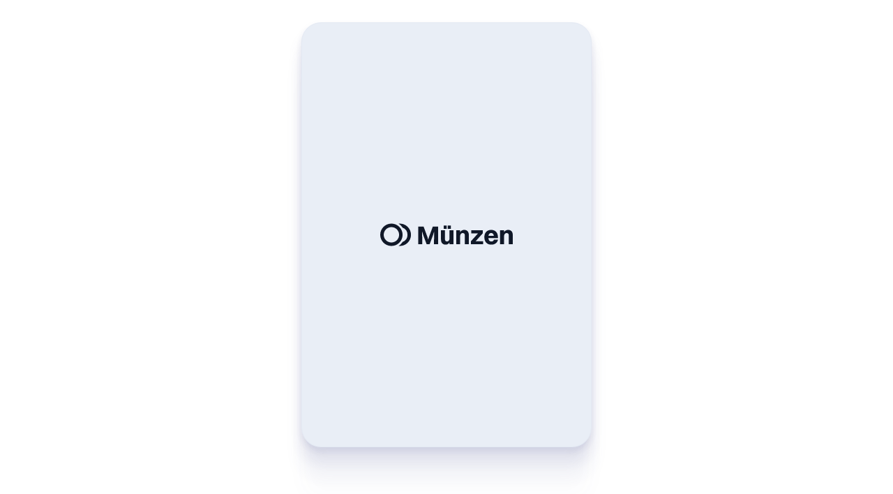

--- FILE ---
content_type: text/html
request_url: https://widget.munzen.io/
body_size: 866
content:
<!doctype html><html lang="en"><head><script>(function (w, d, s, l, i) {
        w[l] = w[l] || [];
        w[l].push({'gtm.start': new Date().getTime(), event: 'gtm.js'});
        var f = d.getElementsByTagName(s)[0],
          j = d.createElement(s),
          dl = l != 'dataLayer' ? '&l=' + l : '';
        j.async = true;
        j.src = 'https://www.googletagmanager.com/gtm.js?id=' + i + dl;
        f.parentNode.insertBefore(j, f);
      })(window, document, 'script', 'dataLayer', 'GTM-P9PDXRH');</script><meta charset="UTF-8"/><meta name="viewport" content="width=device-width,initial-scale=1"/><meta http-equiv="Pragma" content="no-cache"/><meta http-equiv="Expires" content="0"/><title>Münzen Widget</title><link href="https://fonts.googleapis.com/css2?family=Open+Sans:wght@600&display=swap" rel="stylesheet"/><link rel="apple-touch-icon" sizes="180x180" href="/theme-assets/favicon/apple-touch-icon.png"/><link rel="icon" type="image/png" sizes="32x32" href="/theme-assets/favicon/favicon-32x32.png"/><link rel="icon" type="image/png" sizes="16x16" href="/theme-assets/favicon/favicon-16x16.png"/><link rel="manifest" href="/assets/site.webmanifest"/><link rel="mask-icon" href="/assets/safari-pinned-tab.svg" color="#081b27"/><link rel="shortcut icon" href="/theme-assets/favicon/favicon.ico"/><meta name="msapplication-TileColor" content="#da532c"/><meta name="msapplication-config" content="/assets/browserconfig.xml"/><meta name="theme-color" content="#081b27"/><script defer="defer" src="/runtime.b4df8b24f4178cde6d45.js"></script><script defer="defer" src="/vendor.5379a9d23980ed1fe15a.js"></script><script defer="defer" src="/widget.b6619a4be8630d11ba59.js"></script><link href="/widget.1ec7198eb23f06f125e8.css" rel="stylesheet"></head><body><noscript><iframe src="https://www.googletagmanager.com/ns.html?id=GTM-P9PDXRH" height="0" width="0" style="display: none; visibility: hidden"></iframe></noscript><div id="root"></div><script defer src="https://static.cloudflareinsights.com/beacon.min.js/vcd15cbe7772f49c399c6a5babf22c1241717689176015" integrity="sha512-ZpsOmlRQV6y907TI0dKBHq9Md29nnaEIPlkf84rnaERnq6zvWvPUqr2ft8M1aS28oN72PdrCzSjY4U6VaAw1EQ==" data-cf-beacon='{"version":"2024.11.0","token":"95e1c3cf469e48a68f1b02702f15baaa","r":1,"server_timing":{"name":{"cfCacheStatus":true,"cfEdge":true,"cfExtPri":true,"cfL4":true,"cfOrigin":true,"cfSpeedBrain":true},"location_startswith":null}}' crossorigin="anonymous"></script>
</body></html>

--- FILE ---
content_type: text/css
request_url: https://widget.munzen.io/widget.1ec7198eb23f06f125e8.css
body_size: 10138
content:
@import url(https://fonts.googleapis.com/css2?family=Inter:wght@400;500;600;700&display=swap);
.Icon__ZUa13{align-items:center;display:inline-flex;height:20px;justify-content:center;vertical-align:top;width:20px}.Icon__ZUa13>*{height:100%;width:100%}
.button__UTjrJ{align-items:center;background-color:var(--palette-primary-main);border-radius:14px;color:var(--palette-primary-text);display:grid;font-size:18px;font-weight:700;grid-template-columns:1fr auto 1fr;height:60px;padding:0 24px;text-align:center;transition:background-color .1s ease}.button_active__AOfwP:hover{opacity:.9}.button_disabled__H9mvP,.button_loading__l2JWb:disabled{cursor:not-allowed;opacity:.5}.button_loading__l2JWb,.button_loading__l2JWb:disabled{cursor:wait;opacity:.5}.button__icon__XgKUx{margin-left:auto}
.Button__qeKRP,[type=button].Button__qeKRP,[type=reset].Button__qeKRP,[type=submit].Button__qeKRP,button.Button__qeKRP{align-items:center;background-color:var(--button-background-color);color:var(--button-foreground-color);display:inline-flex}.Button--tiny__lJOJ_,[type=button].Button--tiny__lJOJ_,[type=reset].Button--tiny__lJOJ_,[type=submit].Button--tiny__lJOJ_,button.Button--tiny__lJOJ_{border-radius:6px;font-size:var(--text-xxsm);font-weight:600;padding:4px 8px}.Button--normal__LgzV1,[type=button].Button--normal__LgzV1,[type=reset].Button--normal__LgzV1,[type=submit].Button--normal__LgzV1,button.Button--normal__LgzV1{padding:6px}.Button--colorSuccess__sguEz,[type=button].Button--colorSuccess__sguEz,[type=reset].Button--colorSuccess__sguEz,[type=submit].Button--colorSuccess__sguEz,button.Button--colorSuccess__sguEz{--button-background-color:var(--palette-success-main);--button-foreground-color:#fff}.Button--colorDefault__ScJrs,[type=button].Button--colorDefault__ScJrs,[type=reset].Button--colorDefault__ScJrs,[type=submit].Button--colorDefault__ScJrs,button.Button--colorDefault__ScJrs{--button-background-color:var(--palette-primary-main);--button-foreground-color:#fff}
@keyframes errorAppear__l_qEY{0%{opacity:0;transform:translateY(5px)}to{opacity:1;transform:translate(0)}}.Input__Y97r7{background-color:var(--palette-surface);border-radius:14px;box-shadow:inset 0 0 0 2px var(--palette-surface-border);color:var(--palette-surface-text);cursor:text;display:block;padding:14px;position:relative}.Input__Y97r7 input,.Input__input__VfSLt{background-color:inherit;line-height:1;min-width:0;outline:none;width:100%}.Input__Y97r7 input::-moz-placeholder{color:var(--palette-specific-input-placeholder)}.Input__Y97r7 input::placeholder,.Input__inputPlaceholder__oZPB9{color:var(--palette-specific-input-placeholder)}.Input__Y97r7 input[disabled],.Input__input--disabled__U0F0Q{-webkit-text-fill-color:var(--palette-surface-text);color:var(--palette-surface-text);opacity:1}.Input__Y97r7 input[type=date],.Input__input--date__sSr3o{line-height:1.2;margin-left:-2px;text-transform:uppercase}.Input__Y97r7 input[type=date][value=""],.Input__input--date__sSr3o.Input__input--empty__cbB4F{color:#b5bbbe}.Input__Y97r7 input[type=date]::-webkit-calendar-picker-indicator{-webkit-appearance:none;display:none}.Input__error__ePuYB{animation:errorAppear__l_qEY .2s ease;color:var(--palette-error-main);font-size:var(--text-xsm);font-weight:400;line-height:16px}.Input__header__Zqkz9{align-items:center;display:flex;justify-content:space-between;min-height:17px}.Input__label__aOCDI{color:var(--palette-surface-text-secondary);font-size:var(--text-xsm);font-weight:600;line-height:16px;text-transform:uppercase}.Input__wrapper__l2W0A{display:flex;flex-grow:1}.Input__after__cqFrw{align-self:flex-end;flex-shrink:0;margin-left:12px}.Input__afterCentered__fTzec{align-items:center;display:flex;margin-left:12px}.Input--big__nhJqN .Input__error__ePuYB{margin-top:0}.Input--big__nhJqN .Input__input__VfSLt,.Input--big__nhJqN input{font-size:var(--text-display-2);font-weight:500}.Input--normal__nvFuU .Input__header__Zqkz9{margin-bottom:4px}.Input--normal__nvFuU .Input__error__ePuYB{margin-top:4px}.Input--normal__nvFuU .Input__input__VfSLt,.Input--normal__nvFuU input{font-size:var(--text-regular);font-weight:400}.Input--small__wW7ti{padding:15px 20px}.Input--small__wW7ti .Input__header__Zqkz9{margin-bottom:4px}.Input--small__wW7ti .Input__error__ePuYB{margin-top:4px}.Input--small__wW7ti .Input__input__VfSLt,.Input--small__wW7ti input{font-size:var(--text-regular);font-weight:400}.Input--textSmall__kexSo .Input__input__VfSLt,.Input--textSmall__kexSo input{font-size:var(--text-xsm)}.Input--hasError__GLHM5{box-shadow:inset 0 0 0 2px var(--palette-error-main);padding-bottom:8px}.Input__Y97r7:focus-within{box-shadow:inset 0 0 0 2px var(--palette-primary-main)}.Asterisk__KrXRr{color:var(--palette-error-main);vertical-align:top}
.Checkbox__g36ST{cursor:pointer;display:block}.Checkbox__check__e_zwz{display:inline-flex;flex-shrink:0;justify-content:center}.Checkbox--checked__ZZQJk .Checkbox__check__e_zwz{box-shadow:none}.Checkbox__check__e_zwz i{flex-grow:1;opacity:0;width:0}.Checkbox--checked__ZZQJk .Checkbox__check__e_zwz i{opacity:1}.Checkbox__inner__qVMmb{align-items:center;display:inline-flex}.Checkbox__label___zmjG{line-height:1.2;margin-left:10px}.Checkbox__input__DoTs3{height:0;opacity:0;pointer-events:none;position:absolute;visibility:hidden;width:0}.Checkbox--typeCheck__fKSC4 .Checkbox__check__e_zwz{align-items:center;background-color:#fff;border:1px solid rgba(118,137,168,.3);border-radius:8px;display:inline-flex;flex-shrink:0;height:30px;justify-content:center;width:30px}.Checkbox--typeRadio__IJEoT .Checkbox__check__e_zwz{border-radius:50%;box-shadow:inset 0 0 0 1px rgba(118,137,168,.3);box-sizing:border-box;height:20px;padding:5px;width:20px}.Checkbox--checked__ZZQJk.Checkbox--typeRadio__IJEoT .Checkbox__check__e_zwz{background-color:#fff;color:#fff}.Checkbox__error__Amtf9{animation:errorAppear__nMPWp .2s ease;color:var(--palette-error-main);font-size:var(--text-xsm);font-weight:400;line-height:16px;margin-top:2px}
.Icon__OmwYX{align-items:center;display:inline-flex;height:20px;justify-content:center;vertical-align:top;width:20px}.Icon__OmwYX>*{height:100%;width:100%}
.Card__fLlOQ{background-color:var(--palette-surface);border-radius:12px}.Card--secondary__aInf6{background-color:rgba(238,239,251,.9);border:1px solid var(--palette-surface)}.Card--roundedLg__V5fF9{border-radius:17px}.Card--hoverable__RvsRx{cursor:pointer}.Card--highlighted__HwWAK,.Card--hoverable__RvsRx:hover{background-color:var(--palette-surface-hover)}.Card--disabled__giN4g{cursor:not-allowed;opacity:.5}.Card--outlined__VTdxO{background-color:inherit;border:1px solid #fff}
.Tab__CMxzC{border-radius:6px;color:var(--palette-surface-text);cursor:pointer;flex-grow:1;font-size:13px;font-weight:600;line-height:1.3;padding:4px 8px;text-align:center}.Tab--active__c9EVq{background-color:#4252ff;color:#fff;cursor:default}.Tabs__TGG7e{background-color:var(--palette-surface);border:1px solid var(--palette-surface-border);border-radius:10px;box-shadow:0 0 16px 0 rgba(67,83,255,.1);display:flex;padding:4px}
.rc-tooltip.rc-tooltip-zoom-appear,
.rc-tooltip.rc-tooltip-zoom-enter {
  opacity: 0;
}
.rc-tooltip.rc-tooltip-zoom-enter,
.rc-tooltip.rc-tooltip-zoom-leave {
  display: block;
}
.rc-tooltip-zoom-enter,
.rc-tooltip-zoom-appear {
  opacity: 0;
  animation-duration: 0.3s;
  animation-fill-mode: both;
  animation-timing-function: cubic-bezier(0.18, 0.89, 0.32, 1.28);
  animation-play-state: paused;
}
.rc-tooltip-zoom-leave {
  animation-duration: 0.3s;
  animation-fill-mode: both;
  animation-timing-function: cubic-bezier(0.6, -0.3, 0.74, 0.05);
  animation-play-state: paused;
}
.rc-tooltip-zoom-enter.rc-tooltip-zoom-enter-active,
.rc-tooltip-zoom-appear.rc-tooltip-zoom-appear-active {
  animation-name: rcToolTipZoomIn;
  animation-play-state: running;
}
.rc-tooltip-zoom-leave.rc-tooltip-zoom-leave-active {
  animation-name: rcToolTipZoomOut;
  animation-play-state: running;
}
@keyframes rcToolTipZoomIn {
  0% {
    opacity: 0;
    transform-origin: 50% 50%;
    transform: scale(0, 0);
  }
  100% {
    opacity: 1;
    transform-origin: 50% 50%;
    transform: scale(1, 1);
  }
}
@keyframes rcToolTipZoomOut {
  0% {
    opacity: 1;
    transform-origin: 50% 50%;
    transform: scale(1, 1);
  }
  100% {
    opacity: 0;
    transform-origin: 50% 50%;
    transform: scale(0, 0);
  }
}
.rc-tooltip {
  position: absolute;
  z-index: 1070;
  display: block;
  visibility: visible;
  line-height: 1.5;
  font-size: 12px;
  background-color: rgba(0, 0, 0, 0.05);
  padding: 1px;
  opacity: 0.9;
}
.rc-tooltip-hidden {
  display: none;
}
.rc-tooltip-inner {
  padding: 8px 10px;
  color: #333333;
  text-align: left;
  text-decoration: none;
  background-color: #ffffff;
  border-radius: 3px;
  min-height: 34px;
  border: 1px solid #b1b1b1;
}
.rc-tooltip-arrow,
.rc-tooltip-arrow-inner {
  position: absolute;
  width: 0;
  height: 0;
  border-color: transparent;
  border-style: solid;
}
.rc-tooltip-placement-top .rc-tooltip-arrow,
.rc-tooltip-placement-topLeft .rc-tooltip-arrow,
.rc-tooltip-placement-topRight .rc-tooltip-arrow {
  bottom: -5px;
  margin-left: -6px;
  border-width: 6px 6px 0;
  border-top-color: #b1b1b1;
}
.rc-tooltip-placement-top .rc-tooltip-arrow-inner,
.rc-tooltip-placement-topLeft .rc-tooltip-arrow-inner,
.rc-tooltip-placement-topRight .rc-tooltip-arrow-inner {
  bottom: 1px;
  margin-left: -6px;
  border-width: 6px 6px 0;
  border-top-color: #ffffff;
}
.rc-tooltip-placement-top .rc-tooltip-arrow {
  left: 50%;
}
.rc-tooltip-placement-topLeft .rc-tooltip-arrow {
  left: 15%;
}
.rc-tooltip-placement-topRight .rc-tooltip-arrow {
  right: 15%;
}
.rc-tooltip-placement-right .rc-tooltip-arrow,
.rc-tooltip-placement-rightTop .rc-tooltip-arrow,
.rc-tooltip-placement-rightBottom .rc-tooltip-arrow {
  left: -5px;
  margin-top: -6px;
  border-width: 6px 6px 6px 0;
  border-right-color: #b1b1b1;
}
.rc-tooltip-placement-right .rc-tooltip-arrow-inner,
.rc-tooltip-placement-rightTop .rc-tooltip-arrow-inner,
.rc-tooltip-placement-rightBottom .rc-tooltip-arrow-inner {
  left: 1px;
  margin-top: -6px;
  border-width: 6px 6px 6px 0;
  border-right-color: #ffffff;
}
.rc-tooltip-placement-right .rc-tooltip-arrow {
  top: 50%;
}
.rc-tooltip-placement-rightTop .rc-tooltip-arrow {
  top: 15%;
  margin-top: 0;
}
.rc-tooltip-placement-rightBottom .rc-tooltip-arrow {
  bottom: 15%;
}
.rc-tooltip-placement-left .rc-tooltip-arrow,
.rc-tooltip-placement-leftTop .rc-tooltip-arrow,
.rc-tooltip-placement-leftBottom .rc-tooltip-arrow {
  right: -5px;
  margin-top: -6px;
  border-width: 6px 0 6px 6px;
  border-left-color: #b1b1b1;
}
.rc-tooltip-placement-left .rc-tooltip-arrow-inner,
.rc-tooltip-placement-leftTop .rc-tooltip-arrow-inner,
.rc-tooltip-placement-leftBottom .rc-tooltip-arrow-inner {
  right: 1px;
  margin-top: -6px;
  border-width: 6px 0 6px 6px;
  border-left-color: #ffffff;
}
.rc-tooltip-placement-left .rc-tooltip-arrow {
  top: 50%;
}
.rc-tooltip-placement-leftTop .rc-tooltip-arrow {
  top: 15%;
  margin-top: 0;
}
.rc-tooltip-placement-leftBottom .rc-tooltip-arrow {
  bottom: 15%;
}
.rc-tooltip-placement-bottom .rc-tooltip-arrow,
.rc-tooltip-placement-bottomLeft .rc-tooltip-arrow,
.rc-tooltip-placement-bottomRight .rc-tooltip-arrow {
  top: -5px;
  margin-left: -6px;
  border-width: 0 6px 6px;
  border-bottom-color: #b1b1b1;
}
.rc-tooltip-placement-bottom .rc-tooltip-arrow-inner,
.rc-tooltip-placement-bottomLeft .rc-tooltip-arrow-inner,
.rc-tooltip-placement-bottomRight .rc-tooltip-arrow-inner {
  top: 1px;
  margin-left: -6px;
  border-width: 0 6px 6px;
  border-bottom-color: #ffffff;
}
.rc-tooltip-placement-bottom .rc-tooltip-arrow {
  left: 50%;
}
.rc-tooltip-placement-bottomLeft .rc-tooltip-arrow {
  left: 15%;
}
.rc-tooltip-placement-bottomRight .rc-tooltip-arrow {
  right: 15%;
}

.rc-tooltip{border-radius:0!important;padding:0!important}.rc-tooltip.rc-tooltip{opacity:1}.rc-tooltip-placement-bottom .rc-tooltip-arrow{border-bottom-color:var(--palette-primary-main)!important}.rc-tooltip-placement-top .rc-tooltip-arrow{border-top-color:var(--palette-primary-main)!important}.rc-tooltip-placement-left .rc-tooltip-arrow{border-left-color:var(--palette-primary-main)!important}.rc-tooltip-placement-right .rc-tooltip-arrow{border-right-color:var(--palette-primary-main)!important}.rc-tooltip-inner{background-color:var(--palette-primary-main)!important;border:0!important;border-radius:10px!important;box-shadow:0 2px 4px rgba(37,37,37,.05)!important;color:var(--palette-primary-text)!important;font-size:var(--text-xxsm)!important;font-weight:400!important;line-height:16px!important;max-width:224px!important;min-width:170px!important;padding:12px 24px!important;text-align:center!important}
.Widget__gzAVn{-webkit-backdrop-filter:blur(30px);backdrop-filter:blur(30px);background:var(--palette-background);border:1px solid var(--palette-background-border);border-radius:28px;box-shadow:0 75px 30px rgba(106,112,160,.02),0 42px 25px rgba(106,112,160,.08),0 19px 19px rgba(106,112,160,.13),0 5px 10px rgba(106,112,160,.15),0 0 0 rgba(106,112,160,.15);display:flex;flex-direction:column;overflow:hidden;padding:30px 5px}.Widget_variant_outline__tX8Mo{background-color:var(--palette-surface);border:1px solid var(--palette-background)}.Widget__inner__AxIFu,.Widget_scroll___QMFL,.Widget_wrapper-scroll__tOhxn{display:flex;flex-direction:column}.Widget__inner__AxIFu{flex-grow:1}.Widget_wrapper-scroll__tOhxn{border-radius:12px;flex-grow:1;overflow:hidden}.Widget_scroll___QMFL{height:100%;overflow:auto;padding:3px 5px;scrollbar-width:thin}@media(min-width:400px){.Widget_scroll___QMFL{padding-left:20px;padding-right:20px}}.Widget_header__LNOJ2{padding-bottom:20px}
.IconButton__trap0{align-items:center;cursor:pointer;display:inline-flex;flex-shrink:0;justify-content:center;position:relative;transition:filter .3s ease;z-index:0}.IconButton__trap0:hover{filter:brightness(.92)}.IconButton__background___nuXY{bottom:0;height:100%;left:0;position:absolute;right:0;top:0;width:100%}.IconButton__trap0 svg:not(.IconButton__background___nuXY){position:relative;z-index:1}
.Text--sizeXxxsm__OTjbF{font-size:var(--text-xxxsm);line-height:1.33}.Text--sizeXxsm__bXtcO{font-size:var(--text-xxsm);line-height:1.33}.Text--sizeXsm__weQIC{font-size:var(--text-xsm);line-height:1.31}.Text--sizeRegular__BZLdd{font-size:var(--text-regular);line-height:1.22}.Text--sizeDisplay2__L4Ykp{font-size:var(--text-display-2);line-height:1.22}.Text--boldnessNormal__DktMb{font-weight:400}.Text--boldnessMedium__seU46{font-weight:500}.Text--boldnessSemibold__u9GR9{font-weight:600}.Text--boldnessBold__leIGP{font-weight:700}.Text--tag__QGB06{text-transform:uppercase}.Text--sizeXsm__weQIC.Text--p__oH35n{line-height:1.38}
.WidgetModal__inPQh{background-color:var(--palette-background);display:flex;flex-direction:column;padding-bottom:0}.WidgetModal--positioned__i2tFt{bottom:0;left:0;position:absolute;right:0;top:0}
@keyframes circle-resize__iO3P8{0%{width:190px}50%{width:170px}to{width:190px}}.loader__wO8NS{animation-duration:1s;animation-iteration-count:infinite;animation-name:circle-resize__iO3P8;width:200px}
.CollapsibleSummary__Zubn9{background-color:var(--palette-secondary-main);border-radius:14px;color:var(--palette-secondary-text);padding:18px}.CollapsibleSummary--opened__ZcLh_{padding-bottom:16px}.CollapsibleSummaryLines__v1BQm{margin-top:14px}.CollapsibleSummary--slim__CKd4f,.CollapsibleSummary--slim__CKd4f.CollapsibleSummary--opened__ZcLh_{padding:0}.Highlight__ayiOi{border:1px solid #f7931a}
.Ladder__pqczi{position:relative}.Ladder__dashLine__DLuGV{border-left:2px dashed #b5bbbe;bottom:0;left:13px;position:absolute;top:0}.Ladder__stepStatus__Hk0OF{align-items:center;border-radius:50%;box-shadow:0 0 0 3px var(--palette-background);display:flex;flex-shrink:0;height:28px;justify-content:center;position:relative;width:28px;z-index:1}.Ladder__stepStatus__Hk0OF>*{height:100%;width:100%}.Ladder__stepStatus--done__x3bOl{background-color:var(--palette-success-main);color:#fff}.Ladder__stepStatus--active__gYgb_{background-color:var(--palette-primary-main);color:#fff}.Ladder__stepStatus--inactive__A9QhH{background-color:#e9ebeb;color:#b5bbbe}.Ladder__stepCurtain__yD228{background-color:var(--palette-background);height:50%;left:0;position:absolute;width:28px;z-index:1}.Ladder__stepCurtain--first__TpLE6{top:0}.Ladder__stepCurtain--last__vkLit{bottom:0}
.Menu__H9YMc{position:relative}.Menu__list-container__JsCIQ{margin-top:5px;position:absolute;transform:translate(-80%);width:170px;z-index:100}.Menu__list___soVE{background:#fff;border-radius:10px;box-shadow:0 2px 20px rgba(0,0,0,.15);box-sizing:border-box;font-size:18px;font-weight:400;margin:0;padding:12px 16px}.Menu__list-item__bJ5mR{list-style:none;margin-bottom:10px}.Menu__list-item__bJ5mR:hover{cursor:pointer}.Menu__list-item__bJ5mR:last-child{margin-bottom:0}
.Alert__vl3mO{align-items:center;display:flex}.Alert_danger__eqMHN{background:var(--palette-error-light);color:var(--palette-error-dark)}.Alert_warning__PIl8E{background:var(--palette-warning-light);color:var(--palette-warning-dark)}.Alert_success__c4DHE{background:var(--palette-success-light);color:var(--palette-success-dark)}.Alert_success__c4DHE .Alert__icon__UYI_S{transform:rotate(180deg)}.Alert_info__mu8w_{background:var(--palette-info-light);color:var(--palette-info-dark)}.Alert_info__mu8w_ .Alert__icon__UYI_S{transform:rotate(180deg)}.Alert__title__CLfMS{font-weight:700}.Alert__description__JuFql{font-size:var(--text-xsm)}.Alert__icon__UYI_S{flex-shrink:0;margin-right:10px}
.Select__Z0Q5D{cursor:pointer}
.ModalRoot__omFcY{height:100%;left:0;opacity:0;pointer-events:none;position:absolute;top:0;width:100%;z-index:100}.ModalRoot__omFcY.visible__TlPRJ{opacity:1;pointer-events:all}
.CountryFlag__YmiJV{align-items:center;border-radius:2px;display:inline-flex;flex-shrink:0;height:20px;justify-content:center;overflow:hidden;width:20px}
/* CSS variables. */
:root {
	--PhoneInput-color--focus: #03b2cb;
	--PhoneInputInternationalIconPhone-opacity: 0.8;
	--PhoneInputInternationalIconGlobe-opacity: 0.65;
	--PhoneInputCountrySelect-marginRight: 0.35em;
	--PhoneInputCountrySelectArrow-width: 0.3em;
	--PhoneInputCountrySelectArrow-marginLeft: var(--PhoneInputCountrySelect-marginRight);
	--PhoneInputCountrySelectArrow-borderWidth: 1px;
	--PhoneInputCountrySelectArrow-opacity: 0.45;
	--PhoneInputCountrySelectArrow-color: currentColor;
	--PhoneInputCountrySelectArrow-color--focus: var(--PhoneInput-color--focus);
	--PhoneInputCountrySelectArrow-transform: rotate(45deg);
	--PhoneInputCountryFlag-aspectRatio: 1.5;
	--PhoneInputCountryFlag-height: 1em;
	--PhoneInputCountryFlag-borderWidth: 1px;
	--PhoneInputCountryFlag-borderColor: rgba(0,0,0,0.5);
	--PhoneInputCountryFlag-borderColor--focus: var(--PhoneInput-color--focus);
	--PhoneInputCountryFlag-backgroundColor--loading: rgba(0,0,0,0.1);
}

.PhoneInput {
	/* This is done to stretch the contents of this component. */
	display: flex;
	align-items: center;
}

.PhoneInputInput {
	/* The phone number input stretches to fill all empty space */
	flex: 1;
	/* The phone number input should shrink
	   to make room for the extension input */
	min-width: 0;
}

.PhoneInputCountryIcon {
	width: calc(var(--PhoneInputCountryFlag-height) * var(--PhoneInputCountryFlag-aspectRatio));
	height: var(--PhoneInputCountryFlag-height);
}

.PhoneInputCountryIcon--square {
	width: var(--PhoneInputCountryFlag-height);
}

.PhoneInputCountryIcon--border {
	/* Removed `background-color` because when an `<img/>` was still loading
	   it would show a dark gray rectangle. */
	/* For some reason the `<img/>` is not stretched to 100% width and height
	   and sometime there can be seen white pixels of the background at top and bottom. */
	background-color: var(--PhoneInputCountryFlag-backgroundColor--loading);
	/* Border is added via `box-shadow` because `border` interferes with `width`/`height`. */
	/* For some reason the `<img/>` is not stretched to 100% width and height
	   and sometime there can be seen white pixels of the background at top and bottom,
	   so an additional "inset" border is added. */
	box-shadow: 0 0 0 var(--PhoneInputCountryFlag-borderWidth) var(--PhoneInputCountryFlag-borderColor),
		inset 0 0 0 var(--PhoneInputCountryFlag-borderWidth) var(--PhoneInputCountryFlag-borderColor);
}

.PhoneInputCountryIconImg {
	/* Fixes weird vertical space above the flag icon. */
	/* https://gitlab.com/catamphetamine/react-phone-number-input/-/issues/7#note_348586559 */
	display: block;
	/* 3rd party <SVG/> flag icons won't stretch if they have `width` and `height`.
	   Also, if an <SVG/> icon's aspect ratio was different, it wouldn't fit too. */
	width: 100%;
	height: 100%;
}

.PhoneInputInternationalIconPhone {
	opacity: var(--PhoneInputInternationalIconPhone-opacity);
}

.PhoneInputInternationalIconGlobe {
	opacity: var(--PhoneInputInternationalIconGlobe-opacity);
}

/* Styling native country `<select/>`. */

.PhoneInputCountry {
	position: relative;
	align-self: stretch;
	display: flex;
	align-items: center;
	margin-right: var(--PhoneInputCountrySelect-marginRight);
}

.PhoneInputCountrySelect {
	position: absolute;
	top: 0;
	left: 0;
	height: 100%;
	width: 100%;
	z-index: 1;
	border: 0;
	opacity: 0;
	cursor: pointer;
}

.PhoneInputCountrySelect[disabled],
.PhoneInputCountrySelect[readonly] {
	cursor: default;
}

.PhoneInputCountrySelectArrow {
	display: block;
	content: '';
	width: var(--PhoneInputCountrySelectArrow-width);
	height: var(--PhoneInputCountrySelectArrow-width);
	margin-left: var(--PhoneInputCountrySelectArrow-marginLeft);
	border-style: solid;
	border-color: var(--PhoneInputCountrySelectArrow-color);
	border-top-width: 0;
	border-bottom-width: var(--PhoneInputCountrySelectArrow-borderWidth);
	border-left-width: 0;
	border-right-width: var(--PhoneInputCountrySelectArrow-borderWidth);
	transform: var(--PhoneInputCountrySelectArrow-transform);
	opacity: var(--PhoneInputCountrySelectArrow-opacity);
}

.PhoneInputCountrySelect:focus + .PhoneInputCountryIcon + .PhoneInputCountrySelectArrow {
	opacity: 1;
	color: var(--PhoneInputCountrySelectArrow-color--focus);
}

.PhoneInputCountrySelect:focus + .PhoneInputCountryIcon--border {
	box-shadow: 0 0 0 var(--PhoneInputCountryFlag-borderWidth) var(--PhoneInputCountryFlag-borderColor--focus),
		inset 0 0 0 var(--PhoneInputCountryFlag-borderWidth) var(--PhoneInputCountryFlag-borderColor--focus);
}

.PhoneInputCountrySelect:focus + .PhoneInputCountryIcon .PhoneInputInternationalIconGlobe {
	opacity: 1;
	color: var(--PhoneInputCountrySelectArrow-color--focus);
}
*,:after,:before{--tw-border-spacing-x:0;--tw-border-spacing-y:0;--tw-translate-x:0;--tw-translate-y:0;--tw-rotate:0;--tw-skew-x:0;--tw-skew-y:0;--tw-scale-x:1;--tw-scale-y:1;--tw-pan-x: ;--tw-pan-y: ;--tw-pinch-zoom: ;--tw-scroll-snap-strictness:proximity;--tw-gradient-from-position: ;--tw-gradient-via-position: ;--tw-gradient-to-position: ;--tw-ordinal: ;--tw-slashed-zero: ;--tw-numeric-figure: ;--tw-numeric-spacing: ;--tw-numeric-fraction: ;--tw-ring-inset: ;--tw-ring-offset-width:0px;--tw-ring-offset-color:#fff;--tw-ring-color:rgba(59,130,246,.5);--tw-ring-offset-shadow:0 0 #0000;--tw-ring-shadow:0 0 #0000;--tw-shadow:0 0 #0000;--tw-shadow-colored:0 0 #0000;--tw-blur: ;--tw-brightness: ;--tw-contrast: ;--tw-grayscale: ;--tw-hue-rotate: ;--tw-invert: ;--tw-saturate: ;--tw-sepia: ;--tw-drop-shadow: ;--tw-backdrop-blur: ;--tw-backdrop-brightness: ;--tw-backdrop-contrast: ;--tw-backdrop-grayscale: ;--tw-backdrop-hue-rotate: ;--tw-backdrop-invert: ;--tw-backdrop-opacity: ;--tw-backdrop-saturate: ;--tw-backdrop-sepia: ;--tw-contain-size: ;--tw-contain-layout: ;--tw-contain-paint: ;--tw-contain-style: }::backdrop{--tw-border-spacing-x:0;--tw-border-spacing-y:0;--tw-translate-x:0;--tw-translate-y:0;--tw-rotate:0;--tw-skew-x:0;--tw-skew-y:0;--tw-scale-x:1;--tw-scale-y:1;--tw-pan-x: ;--tw-pan-y: ;--tw-pinch-zoom: ;--tw-scroll-snap-strictness:proximity;--tw-gradient-from-position: ;--tw-gradient-via-position: ;--tw-gradient-to-position: ;--tw-ordinal: ;--tw-slashed-zero: ;--tw-numeric-figure: ;--tw-numeric-spacing: ;--tw-numeric-fraction: ;--tw-ring-inset: ;--tw-ring-offset-width:0px;--tw-ring-offset-color:#fff;--tw-ring-color:rgba(59,130,246,.5);--tw-ring-offset-shadow:0 0 #0000;--tw-ring-shadow:0 0 #0000;--tw-shadow:0 0 #0000;--tw-shadow-colored:0 0 #0000;--tw-blur: ;--tw-brightness: ;--tw-contrast: ;--tw-grayscale: ;--tw-hue-rotate: ;--tw-invert: ;--tw-saturate: ;--tw-sepia: ;--tw-drop-shadow: ;--tw-backdrop-blur: ;--tw-backdrop-brightness: ;--tw-backdrop-contrast: ;--tw-backdrop-grayscale: ;--tw-backdrop-hue-rotate: ;--tw-backdrop-invert: ;--tw-backdrop-opacity: ;--tw-backdrop-saturate: ;--tw-backdrop-sepia: ;--tw-contain-size: ;--tw-contain-layout: ;--tw-contain-paint: ;--tw-contain-style: }/*! tailwindcss v3.4.15 | MIT License | https://tailwindcss.com*/*,:after,:before{border:0 solid #e5e7eb;box-sizing:border-box}:after,:before{--tw-content:""}:host,html{-webkit-text-size-adjust:100%;font-feature-settings:normal;-webkit-tap-highlight-color:transparent;font-family:ui-sans-serif,system-ui,sans-serif,Apple Color Emoji,Segoe UI Emoji,Segoe UI Symbol,Noto Color Emoji;font-variation-settings:normal;line-height:1.5;-moz-tab-size:4;-o-tab-size:4;tab-size:4}body{line-height:inherit;margin:0}hr{border-top-width:1px;color:inherit;height:0}abbr:where([title]){-webkit-text-decoration:underline dotted;text-decoration:underline dotted}h1,h2,h3,h4,h5,h6{font-size:inherit;font-weight:inherit}a{color:inherit;text-decoration:inherit}b,strong{font-weight:bolder}code,kbd,pre,samp{font-feature-settings:normal;font-family:ui-monospace,SFMono-Regular,Menlo,Monaco,Consolas,Liberation Mono,Courier New,monospace;font-size:1em;font-variation-settings:normal}small{font-size:80%}sub,sup{font-size:75%;line-height:0;position:relative;vertical-align:baseline}sub{bottom:-.25em}sup{top:-.5em}table{border-collapse:collapse;border-color:inherit;text-indent:0}button,input,optgroup,select,textarea{font-feature-settings:inherit;color:inherit;font-family:inherit;font-size:100%;font-variation-settings:inherit;font-weight:inherit;letter-spacing:inherit;line-height:inherit;margin:0;padding:0}button,select{text-transform:none}button,input:where([type=button]),input:where([type=reset]),input:where([type=submit]){-webkit-appearance:button;background-color:transparent;background-image:none}:-moz-focusring{outline:auto}:-moz-ui-invalid{box-shadow:none}progress{vertical-align:baseline}::-webkit-inner-spin-button,::-webkit-outer-spin-button{height:auto}[type=search]{-webkit-appearance:textfield;outline-offset:-2px}::-webkit-search-decoration{-webkit-appearance:none}::-webkit-file-upload-button{-webkit-appearance:button;font:inherit}summary{display:list-item}blockquote,dd,dl,figure,h1,h2,h3,h4,h5,h6,hr,p,pre{margin:0}fieldset{margin:0}fieldset,legend{padding:0}menu,ol,ul{list-style:none;margin:0;padding:0}dialog{padding:0}textarea{resize:vertical}input::-moz-placeholder,textarea::-moz-placeholder{color:#9ca3af;opacity:1}input::placeholder,textarea::placeholder{color:#9ca3af;opacity:1}[role=button],button{cursor:pointer}:disabled{cursor:default}audio,canvas,embed,iframe,img,object,svg,video{display:block;vertical-align:middle}img,video{height:auto;max-width:100%}[hidden]:where(:not([hidden=until-found])){display:none}.visible{visibility:visible}.absolute{position:absolute}.relative{position:relative}.right-0{right:0}.top-\[30px\]{top:30px}.z-10{z-index:10}.m-auto{margin:auto}.mx-auto{margin-left:auto;margin-right:auto}.my-2{margin-bottom:.5rem;margin-top:.5rem}.my-3{margin-bottom:.75rem;margin-top:.75rem}.-mr-1{margin-right:-.25rem}.-mt-1{margin-top:-.25rem}.mb-1{margin-bottom:.25rem}.mb-12{margin-bottom:3rem}.mb-2{margin-bottom:.5rem}.mb-3{margin-bottom:.75rem}.mb-4{margin-bottom:1rem}.mb-5{margin-bottom:1.25rem}.mb-6{margin-bottom:1.5rem}.mb-7{margin-bottom:1.75rem}.mb-\[10px\]{margin-bottom:10px}.ml-1{margin-left:.25rem}.ml-2{margin-left:.5rem}.ml-3{margin-left:.75rem}.ml-4{margin-left:1rem}.ml-auto{margin-left:auto}.mr-1{margin-right:.25rem}.mr-2{margin-right:.5rem}.mr-3{margin-right:.75rem}.mr-4{margin-right:1rem}.mr-\[5px\]{margin-right:5px}.mt-0\.5{margin-top:.125rem}.mt-1{margin-top:.25rem}.mt-2{margin-top:.5rem}.mt-3{margin-top:.75rem}.mt-4{margin-top:1rem}.mt-6{margin-top:1.5rem}.mt-7{margin-top:1.75rem}.mt-auto{margin-top:auto}.block{display:block}.flex{display:flex}.inline-flex{display:inline-flex}.list-item{display:list-item}.hidden{display:none}.h-2{height:.5rem}.h-20{height:5rem}.h-\[126px\]{height:126px}.h-\[150px\]{height:150px}.h-\[22px\]{height:22px}.h-\[236px\]{height:236px}.h-\[24px\]{height:24px}.h-full{height:100%}.w-0{width:0}.w-2{width:.5rem}.w-\[120px\]{width:120px}.w-\[126px\]{width:126px}.w-\[130px\]{width:130px}.w-\[236px\]{width:236px}.w-\[52px\]{width:52px}.w-full{width:100%}.max-w-xs{max-width:20rem}.shrink-0{flex-shrink:0}.flex-grow,.grow{flex-grow:1}.grow-2{flex-grow:2}.rotate-180{--tw-rotate:180deg;transform:translate(var(--tw-translate-x),var(--tw-translate-y)) rotate(var(--tw-rotate)) skewX(var(--tw-skew-x)) skewY(var(--tw-skew-y)) scaleX(var(--tw-scale-x)) scaleY(var(--tw-scale-y))}.\!transform{transform:translate(var(--tw-translate-x),var(--tw-translate-y)) rotate(var(--tw-rotate)) skewX(var(--tw-skew-x)) skewY(var(--tw-skew-y)) scaleX(var(--tw-scale-x)) scaleY(var(--tw-scale-y))!important}.transform{transform:translate(var(--tw-translate-x),var(--tw-translate-y)) rotate(var(--tw-rotate)) skewX(var(--tw-skew-x)) skewY(var(--tw-skew-y)) scaleX(var(--tw-scale-x)) scaleY(var(--tw-scale-y))}.cursor-pointer{cursor:pointer}.flex-col{flex-direction:column}.items-center{align-items:center}.justify-end{justify-content:flex-end}.justify-center{justify-content:center}.justify-between{justify-content:space-between}.space-y-2>:not([hidden])~:not([hidden]){--tw-space-y-reverse:0;margin-bottom:calc(.5rem*var(--tw-space-y-reverse));margin-top:calc(.5rem*(1 - var(--tw-space-y-reverse)))}.space-y-3>:not([hidden])~:not([hidden]){--tw-space-y-reverse:0;margin-bottom:calc(.75rem*var(--tw-space-y-reverse));margin-top:calc(.75rem*(1 - var(--tw-space-y-reverse)))}.overflow-auto{overflow:auto}.whitespace-nowrap{white-space:nowrap}.whitespace-pre-line{white-space:pre-line}.break-words{overflow-wrap:break-word}.rounded-\[14px\]{border-radius:14px}.rounded-full{border-radius:9999px}.rounded-sm{border-radius:.125rem}.rounded-xl{border-radius:.75rem}.border{border-width:1px}.border-2{border-width:2px}.border-\[\#E0335D\]{--tw-border-opacity:1;border-color:rgb(224 51 93/var(--tw-border-opacity,1))}.bg-\[\#C1E5F8\]{--tw-bg-opacity:1;background-color:rgb(193 229 248/var(--tw-bg-opacity,1))}.bg-inherit{background-color:inherit}.bg-white{--tw-bg-opacity:1;background-color:rgb(255 255 255/var(--tw-bg-opacity,1))}.p-2{padding:.5rem}.p-3{padding:.75rem}.p-3\.5{padding:.875rem}.p-4{padding:1rem}.p-5{padding:1.25rem}.p-\[14px\]{padding:14px}.px-0{padding-left:0;padding-right:0}.px-1{padding-left:.25rem;padding-right:.25rem}.px-3{padding-left:.75rem;padding-right:.75rem}.px-5{padding-left:1.25rem;padding-right:1.25rem}.px-8{padding-left:2rem;padding-right:2rem}.px-\[15px\]{padding-left:15px;padding-right:15px}.px-\[24px\]{padding-left:24px;padding-right:24px}.py-2{padding-bottom:.5rem;padding-top:.5rem}.py-4{padding-bottom:1rem;padding-top:1rem}.py-5{padding-bottom:1.25rem;padding-top:1.25rem}.py-\[14px\]{padding-bottom:14px;padding-top:14px}.py-\[7px\]{padding-bottom:7px;padding-top:7px}.pl-4{padding-left:1rem}.pt-3{padding-top:.75rem}.text-left{text-align:left}.text-center{text-align:center}.text-right{text-align:right}.align-middle{vertical-align:middle}.text-\[11px\]{font-size:11px}.text-\[13px\]{font-size:13px}.text-\[14px\]{font-size:14px}.text-\[6px\]{font-size:6px}.text-base{font-size:1rem;line-height:1.5rem}.text-lg{font-size:1.125rem;line-height:1.75rem}.text-sm{font-size:.875rem;line-height:1.25rem}.text-xs{font-size:.75rem;line-height:1rem}.font-bold{font-weight:700}.font-medium{font-weight:500}.font-semibold{font-weight:600}.uppercase{text-transform:uppercase}.leading-\[22px\]{line-height:22px}.leading-tight{line-height:1.25}.text-\[\#4353ff\]{--tw-text-opacity:1;color:rgb(67 83 255/var(--tw-text-opacity,1))}.text-\[\#f7931a\]{--tw-text-opacity:1;color:rgb(247 147 26/var(--tw-text-opacity,1))}.underline{-webkit-text-decoration-line:underline;text-decoration-line:underline}.shadow-lg{--tw-shadow:0 10px 15px -3px rgba(0,0,0,.1),0 4px 6px -4px rgba(0,0,0,.1);--tw-shadow-colored:0 10px 15px -3px var(--tw-shadow-color),0 4px 6px -4px var(--tw-shadow-color)}.shadow-lg,.shadow-none{box-shadow:var(--tw-ring-offset-shadow,0 0 #0000),var(--tw-ring-shadow,0 0 #0000),var(--tw-shadow)}.shadow-none{--tw-shadow:0 0 #0000;--tw-shadow-colored:0 0 #0000}.outline{outline-style:solid}.filter{filter:var(--tw-blur) var(--tw-brightness) var(--tw-contrast) var(--tw-grayscale) var(--tw-hue-rotate) var(--tw-invert) var(--tw-saturate) var(--tw-sepia) var(--tw-drop-shadow)}.\[all\:unset\]{all:unset}.PhoneInputCountrySelect{z-index:2}.PhoneInputCountryIcon img{border-radius:4px}.PhoneInputCountryIcon--border{box-shadow:none}:root{--text-xxxsm:9px;--text-xxsm:12px;--text-xsm:13px;--text-regular:18px;--text-display-2:28px}.tg-display-2{font-size:var(--text-display-2);font-weight:600;line-height:1.22}.tg-regular,.tg-regular-medium{font-size:var(--text-regular);line-height:1.22}.tg-regular-medium{font-weight:500}.tg-regular-bold{font-weight:600}.tg-regular-bold,.tg-regular-tag{font-size:var(--text-regular);line-height:1.22}.tg-regular-tag{font-weight:700;text-transform:uppercase}.tg-xsm{font-size:var(--text-xsm);line-height:1.31}.tg-xsm-semibold,.tg-xsm-tag{font-size:var(--text-xsm);font-weight:600;line-height:1.31}.tg-xsm-tag{text-transform:uppercase}.tg-xsm-p{font-size:var(--text-xsm);line-height:1.38}.tg-xxsm,.tg-xxsm-medium{font-size:var(--text-xxsm);line-height:1.33}.tg-xxsm-medium{font-weight:500}.tg-xxsm-semibold{font-size:var(--text-xxsm);font-weight:600;line-height:1.33}.tg-xxsm-tag{font-weight:500}.tg-xxsm-tag,.tg-xxsm-tag-semibold{font-size:var(--text-xxsm);line-height:1.33;text-transform:uppercase}.tg-xxsm-tag-semibold{font-weight:600}.tg-xxsm-p{font-size:var(--text-xxsm);line-height:1.33}.tg-xxxsm{font-size:var(--text-xxxsm);font-weight:500;line-height:1.22}@keyframes breathAnimation{0%{animation-timing-function:cubic-bezier(.9647,.2413,-.0705,.7911);transform:scale(1.1)}51%{animation-timing-function:cubic-bezier(.9226,.2631,-.0308,.7628);transform:scale(1)}to{transform:scale(1.1)}}.animation-breath{shape-rendering:geometricPrecision;animation:breathAnimation 1.1236s linear 0s infinite normal forwards running}html{-webkit-font-smoothing:antialiased;-moz-osx-font-smoothing:grayscale;font-family:Inter,sans-serif}a{color:var(--palette-specific-link)}.\*\:\*\:h-full>*>*,.\*\:h-full>*{height:100%}.\*\:w-full>*{width:100%}.hover\:bg-gray-100:hover{--tw-bg-opacity:1;background-color:rgb(243 244 246/var(--tw-bg-opacity,1))}.hover\:underline:hover{-webkit-text-decoration-line:underline;text-decoration-line:underline}@media (min-width:400px){.normal\:inline{display:inline}}
.OrderReservationTimer__XdIS6{color:var(--palette-background-text-secondary);display:flex;font-size:var(--text-xxsm);width:100%}.OrderReservationTimer__loading__bcIt4{animation:l__Kd28h 2s linear infinite;-webkit-clip-path:inset(0 10px 0 0);clip-path:inset(0 10px 0 0);text-align:center}@keyframes l__Kd28h{to{-webkit-clip-path:inset(0 -3px 0 0);clip-path:inset(0 -3px 0 0)}}
.WalletSelector__ModuleCard__Mw81i{min-height:70px;padding:10px;text-align:center}.WalletSelector__ModuleBadge__HMoD_{background-color:#e9ebeb;border-radius:10px;color:#b5bbbe;display:inline-block;font-size:10px;margin-left:5px;padding:2px 5px}.WalletSelector__ModuleLogo__fPwnb{background:50%/contain no-repeat;display:block;height:50px;width:100%}.WalletSelector__ModuleLogo__fPwnb svg{height:100%;width:100%}
.WalletSelector__Namew{display:inherit}.WalletSelector__ModulesList__a_yS5{grid-gap:10px;display:grid;grid-template-columns:1fr}

.SavedCardHint__Po87E{display:flex;flex-direction:column}.SavedCardHint__type__LL0M8{color:var(--palette-surface-text-secondary);padding-left:.5rem}
.BestOffer__commissionContainer__l1ndw{max-width:82px}
.CurrencySelect__EveGz{align-items:center;cursor:pointer;display:flex}.CurrencySelect__icon__uQbke{margin-right:4px}.CurrencySelect__text__Zimnn{font-size:16px;text-transform:uppercase}.CurrencySelect__arrow__MRSAo{color:var(--palette-surface-text-secondary);margin-left:0}.CurrencySelect--disabled__ebPbo{cursor:default}.CurrencySelect--disabled__ebPbo .CurrencySelect__arrow__MRSAo{display:none}
.button__P_Qiv{background-color:var(--palette-primary-main);border:0;border-radius:25px;box-sizing:border-box;color:var(--palette-primary-text);cursor:pointer;font-size:11px;font-weight:700;height:43px;letter-spacing:1.4px;margin:0;outline:none;overflow:visible;padding:0 20px;text-align:center;transition-duration:.2s}
.sumsub__Jiu6a>iframe{border-radius:12px}
.WidgetSpinner__CqLn5{animation:spin__jRJJ8 1s linear infinite;background:url(/07eda87d56eff782b703.png) 50%/contain no-repeat;height:51px;width:50px}@keyframes spin__jRJJ8{0%{transform:rotate(0deg)}to{transform:rotate(-1turn)}}
.TestingPanel__w5axO{bottom:20px;display:block;height:30px;position:fixed;right:100px;width:30px}.TestingPanel__close__GJ8Oq{left:-10px;position:absolute;top:0}
.WidgetRenderingContext__mACbB{--iconButtonColor:var(--palette-primary-main);--iconButtonBackgroundColor:var(--palette-primary-text);display:flex;justify-content:center}.WidgetRenderingContext--standalone__LDApF{background-color:var(--palette-surface);color:var(--palette-background-text);padding:.5rem}@media(min-width:640px){.WidgetRenderingContext--standalone__LDApF{padding:2rem}}.WidgetRenderingContext--iframe__TNVGp{background-color:transparent;color:var(--palette-primary-main)}.WidgetRenderingContext__container__LPE9p{align-items:stretch;display:flex;flex-direction:column;height:609px;max-width:416px;min-height:548px;position:relative;width:100%}.WidgetRenderingContext__container__LPE9p>:first-child{flex-grow:1}


--- FILE ---
content_type: text/javascript
request_url: https://widget.munzen.io/runtime.b4df8b24f4178cde6d45.js
body_size: 2059
content:
!function(){"use strict";var e,t,n,r,c={},f={};function a(e){var t=f[e];if(void 0!==t)return t.exports;var n=f[e]={id:e,loaded:!1,exports:{}};return c[e].call(n.exports,n,n.exports,a),n.loaded=!0,n.exports}a.m=c,a.amdO={},e=[],a.O=function(t,n,r,c){if(!n){var f=1/0;for(u=0;u<e.length;u++){n=e[u][0],r=e[u][1],c=e[u][2];for(var o=!0,d=0;d<n.length;d++)(!1&c||f>=c)&&Object.keys(a.O).every((function(e){return a.O[e](n[d])}))?n.splice(d--,1):(o=!1,c<f&&(f=c));if(o){e.splice(u--,1);var i=r();void 0!==i&&(t=i)}}return t}c=c||0;for(var u=e.length;u>0&&e[u-1][2]>c;u--)e[u]=e[u-1];e[u]=[n,r,c]},a.n=function(e){var t=e&&e.__esModule?function(){return e.default}:function(){return e};return a.d(t,{a:t}),t},n=Object.getPrototypeOf?function(e){return Object.getPrototypeOf(e)}:function(e){return e.__proto__},a.t=function(e,r){if(1&r&&(e=this(e)),8&r)return e;if("object"==typeof e&&e){if(4&r&&e.__esModule)return e;if(16&r&&"function"==typeof e.then)return e}var c=Object.create(null);a.r(c);var f={};t=t||[null,n({}),n([]),n(n)];for(var o=2&r&&e;"object"==typeof o&&!~t.indexOf(o);o=n(o))Object.getOwnPropertyNames(o).forEach((function(t){f[t]=function(){return e[t]}}));return f.default=function(){return e},a.d(c,f),c},a.d=function(e,t){for(var n in t)a.o(t,n)&&!a.o(e,n)&&Object.defineProperty(e,n,{enumerable:!0,get:t[n]})},a.f={},a.e=function(e){return Promise.all(Object.keys(a.f).reduce((function(t,n){return a.f[n](e,t),t}),[]))},a.u=function(e){return e+"."+{247:"1a634c77d8ebe3a97e3c",278:"8057520f42a78965a12f",931:"d553fec5615b2f8852f0",1052:"db4649c0a894f8d2ef3b",1661:"1422222b6221b4cc23ad",2196:"f1f06de679af7c3c3541",2518:"77f90420b9f24fa592bd",2973:"02e380603a7f7a7f92e1",2984:"2cf07f7a8e0c89320820",3141:"56ffdcfc4305056ed55d",3178:"2ff48b1b020831d09531",3432:"0c50bc9cd25ab286925d",3546:"2fdeaac572a03cf01d80",3609:"1c2f0393c736fb0f0055",3628:"b789c3ddd0d846ec696f",4144:"66e7e07a12e13440584f",4156:"8fc58b6f8f38f2b6d624",4198:"c1983c5fc4e8f263efcc",4417:"08c8a897fc41fe54e21f",4588:"700a72c727e980d0f781",4768:"735bdc518c370fa9cf1d",4783:"c1d631f5f8cac68918c5",5164:"8d1c2c1d47131ee4dba5",5252:"bf319a5e1e601e556ad9",5437:"a3af43c6cf40dd641c38",5621:"00ec69dc0f0d0bc486f2",5978:"84becff20bfe1e19f395",6200:"cee5b7ad364a4041f715",6218:"f0f9310ab5e53c9723df",6341:"13a8526fd2029c4c78e0",6343:"24037c8b2e5f06dc8508",6744:"d9a8b80f01cb7606f7f0",7087:"b65af8afb3e98c3e1b7e",7108:"2055a581e84f10036d37",7171:"8dbb27afc30f97d61740",7361:"a4fe91d6f1ecce28e323",7461:"2ebce7e306b8d64e4169",7872:"d7ff021c0e473b185193",7928:"521803733d25c35bfde4",7963:"e8d2707b735918999f92",8016:"b2ffa425f3eb006701ea",8328:"328ea9fd7b60b422a8f1",8365:"a97075db400239f28ce9",8409:"bfb8b21ec2849d6f19ae",8657:"e68b3d06237f620e245c",8734:"2a7b6a89756da0707b30",8817:"a164dfbb8540ed4a5fe3",8864:"95022c479eba2d12c964",8924:"7baa1e25874da9340c3d",8978:"e8929ae20b814feb6c30",9115:"731747ed1f49f89bf4f6",9163:"8eaa27826dd75c29fccf",9252:"1ae16f85df8873cbdb00",9467:"bf1e19eb272efbb0c8bc",9504:"16b310651ad0e0f34748",9865:"05d841dd492562d75038"}[e]+".js"},a.miniCssF=function(e){},a.g=function(){if("object"==typeof globalThis)return globalThis;try{return this||new Function("return this")()}catch(e){if("object"==typeof window)return window}}(),a.hmd=function(e){return(e=Object.create(e)).children||(e.children=[]),Object.defineProperty(e,"exports",{enumerable:!0,set:function(){throw new Error("ES Modules may not assign module.exports or exports.*, Use ESM export syntax, instead: "+e.id)}}),e},a.o=function(e,t){return Object.prototype.hasOwnProperty.call(e,t)},r={},a.l=function(e,t,n,c){if(r[e])r[e].push(t);else{var f,o;if(void 0!==n)for(var d=document.getElementsByTagName("script"),i=0;i<d.length;i++){var u=d[i];if(u.getAttribute("src")==e){f=u;break}}f||(o=!0,(f=document.createElement("script")).charset="utf-8",f.timeout=120,a.nc&&f.setAttribute("nonce",a.nc),f.src=e),r[e]=[t];var b=function(t,n){f.onerror=f.onload=null,clearTimeout(l);var c=r[e];if(delete r[e],f.parentNode&&f.parentNode.removeChild(f),c&&c.forEach((function(e){return e(n)})),t)return t(n)},l=setTimeout(b.bind(null,void 0,{type:"timeout",target:f}),12e4);f.onerror=b.bind(null,f.onerror),f.onload=b.bind(null,f.onload),o&&document.head.appendChild(f)}},a.r=function(e){"undefined"!=typeof Symbol&&Symbol.toStringTag&&Object.defineProperty(e,Symbol.toStringTag,{value:"Module"}),Object.defineProperty(e,"__esModule",{value:!0})},a.nmd=function(e){return e.paths=[],e.children||(e.children=[]),e},a.j=3666,a.p="/",function(){var e={3666:0};a.f.j=function(t,n){var r=a.o(e,t)?e[t]:void 0;if(0!==r)if(r)n.push(r[2]);else if(3666!=t){var c=new Promise((function(n,c){r=e[t]=[n,c]}));n.push(r[2]=c);var f=a.p+a.u(t),o=new Error;a.l(f,(function(n){if(a.o(e,t)&&(0!==(r=e[t])&&(e[t]=void 0),r)){var c=n&&("load"===n.type?"missing":n.type),f=n&&n.target&&n.target.src;o.message="Loading chunk "+t+" failed.\n("+c+": "+f+")",o.name="ChunkLoadError",o.type=c,o.request=f,r[1](o)}}),"chunk-"+t,t)}else e[t]=0},a.O.j=function(t){return 0===e[t]};var t=function(t,n){var r,c,f=n[0],o=n[1],d=n[2],i=0;if(f.some((function(t){return 0!==e[t]}))){for(r in o)a.o(o,r)&&(a.m[r]=o[r]);if(d)var u=d(a)}for(t&&t(n);i<f.length;i++)c=f[i],a.o(e,c)&&e[c]&&e[c][0](),e[c]=0;return a.O(u)},n=self.webpackChunk=self.webpackChunk||[];n.forEach(t.bind(null,0)),n.push=t.bind(null,n.push.bind(n))}()}();

--- FILE ---
content_type: text/javascript
request_url: https://widget.munzen.io/widget.b6619a4be8630d11ba59.js
body_size: 100738
content:
/*! For license information please see widget.b6619a4be8630d11ba59.js.LICENSE.txt */
(self.webpackChunk=self.webpackChunk||[]).push([[263],{63656:function(){},77565:function(e,t,r){"use strict";r(88646),r(81414),r(48949),r(91270),r(14011),r(59139),r(56187),r(38690),r(89228),r(13227),r(11431),r(45818),r(84159),r(67887);var n,o=r(81549),i={onUnauthorizedError:(0,o.yM)("onUnauthorizedError",{loc:{file:"/src/widget/shared/global-events.ts",line:2,column:28},name:"onUnauthorizedError",sid:"-2t37y4"})},a=r(42528),c="/src/widget/app/lib/init-params.ts",u=(0,o.yM)({loc:{file:c,line:2,column:29},name:"setInitParams",sid:"avs6km"}),l=(0,o.MT)(null,{loc:{file:c,line:3,column:27},name:"$initParams",sid:"-dvgb0b"}).on(u,(function(e,t){return t})),s=function(e){return Boolean(null==e?void 0:e.merchant)},f=(r(96626),r(35659),r(36448));r(37666),r(33096),r(9883),r(70753),r(61632),r(77337),r(58053),r(39574),r(47072),r(47134),r(43908);function d(e){return d="function"==typeof Symbol&&"symbol"==typeof Symbol.iterator?function(e){return typeof e}:function(e){return e&&"function"==typeof Symbol&&e.constructor===Symbol&&e!==Symbol.prototype?"symbol":typeof e},d(e)}!function(e){e.FailedToDetectCountryByBin="failed_to_detect_country_by_bin",e.OrderDataChanged="order_data_changed",e.OrderStatusCannotBeChanged="order_status_cannot_be_changed",e.CountryDataChanged="country_data_changed",e.NoPaymentProviderCanBeUsed="no_payment_provider_can_be_used",e.MerchantValidationFailed="merchant_validation_failer",e.UnexpectedServerError="unexpected_server_error",e.ValidationError="validation_error",e.NotFoundError="not_found_error",e.UnauthorizedError="authentication_error",e.AuthOTPIssueTooEarly="password_issue_too_early",e.CSRFMismatch="csrf_token_mismatch",e.ApiClientError="api_client_error",e.ApiServerError="api_server_error",e.CustomerIsBlocked="customer_is_blocked",e.OrderCanNotBeProcessed="order_cannot_be_processed",e.MaxSumForLightKycExceeded="max_sum_for_light_kyc_exceeded",e.MustPassKyc="must_pass_kyc",e.OrderNotCreated="order_not_created",e.MerchantOrderIdNotUnique="merchant_order_id_not_unique",e.TransferLimitReachedForUnverifiedFunds="transfer_limit_reached_for_unverified_funds"}(n||(n={}));function p(){p=function(){return t};var e,t={},r=Object.prototype,n=r.hasOwnProperty,o=Object.defineProperty||function(e,t,r){e[t]=r.value},i="function"==typeof Symbol?Symbol:{},a=i.iterator||"@@iterator",c=i.asyncIterator||"@@asyncIterator",u=i.toStringTag||"@@toStringTag";function l(e,t,r){return Object.defineProperty(e,t,{value:r,enumerable:!0,configurable:!0,writable:!0}),e[t]}try{l({},"")}catch(e){l=function(e,t,r){return e[t]=r}}function s(e,t,r,n){var i=t&&t.prototype instanceof b?t:b,a=Object.create(i.prototype),c=new _(n||[]);return o(a,"_invoke",{value:k(e,r,c)}),a}function f(e,t,r){try{return{type:"normal",arg:e.call(t,r)}}catch(e){return{type:"throw",arg:e}}}t.wrap=s;var y="suspendedStart",h="executing",m="completed",v={};function b(){}function g(){}function w(){}var x={};l(x,a,(function(){return this}));var j=Object.getPrototypeOf,O=j&&j(j(A([])));O&&O!==r&&n.call(O,a)&&(x=O);var S=w.prototype=b.prototype=Object.create(x);function P(e){["next","throw","return"].forEach((function(t){l(e,t,(function(e){return this._invoke(t,e)}))}))}function E(e,t){function r(o,i,a,c){var u=f(e[o],e,i);if("throw"!==u.type){var l=u.arg,s=l.value;return s&&"object"==d(s)&&n.call(s,"__await")?t.resolve(s.__await).then((function(e){r("next",e,a,c)}),(function(e){r("throw",e,a,c)})):t.resolve(s).then((function(e){l.value=e,a(l)}),(function(e){return r("throw",e,a,c)}))}c(u.arg)}var i;o(this,"_invoke",{value:function(e,n){function o(){return new t((function(t,o){r(e,n,t,o)}))}return i=i?i.then(o,o):o()}})}function k(t,r,n){var o=y;return function(i,a){if(o===h)throw new Error("Generator is already running");if(o===m){if("throw"===i)throw a;return{value:e,done:!0}}for(n.method=i,n.arg=a;;){var c=n.delegate;if(c){var u=C(c,n);if(u){if(u===v)continue;return u}}if("next"===n.method)n.sent=n._sent=n.arg;else if("throw"===n.method){if(o===y)throw o=m,n.arg;n.dispatchException(n.arg)}else"return"===n.method&&n.abrupt("return",n.arg);o=h;var l=f(t,r,n);if("normal"===l.type){if(o=n.done?m:"suspendedYield",l.arg===v)continue;return{value:l.arg,done:n.done}}"throw"===l.type&&(o=m,n.method="throw",n.arg=l.arg)}}}function C(t,r){var n=r.method,o=t.iterator[n];if(o===e)return r.delegate=null,"throw"===n&&t.iterator.return&&(r.method="return",r.arg=e,C(t,r),"throw"===r.method)||"return"!==n&&(r.method="throw",r.arg=new TypeError("The iterator does not provide a '"+n+"' method")),v;var i=f(o,t.iterator,r.arg);if("throw"===i.type)return r.method="throw",r.arg=i.arg,r.delegate=null,v;var a=i.arg;return a?a.done?(r[t.resultName]=a.value,r.next=t.nextLoc,"return"!==r.method&&(r.method="next",r.arg=e),r.delegate=null,v):a:(r.method="throw",r.arg=new TypeError("iterator result is not an object"),r.delegate=null,v)}function L(e){var t={tryLoc:e[0]};1 in e&&(t.catchLoc=e[1]),2 in e&&(t.finallyLoc=e[2],t.afterLoc=e[3]),this.tryEntries.push(t)}function N(e){var t=e.completion||{};t.type="normal",delete t.arg,e.completion=t}function _(e){this.tryEntries=[{tryLoc:"root"}],e.forEach(L,this),this.reset(!0)}function A(t){if(t||""===t){var r=t[a];if(r)return r.call(t);if("function"==typeof t.next)return t;if(!isNaN(t.length)){var o=-1,i=function r(){for(;++o<t.length;)if(n.call(t,o))return r.value=t[o],r.done=!1,r;return r.value=e,r.done=!0,r};return i.next=i}}throw new TypeError(d(t)+" is not iterable")}return g.prototype=w,o(S,"constructor",{value:w,configurable:!0}),o(w,"constructor",{value:g,configurable:!0}),g.displayName=l(w,u,"GeneratorFunction"),t.isGeneratorFunction=function(e){var t="function"==typeof e&&e.constructor;return!!t&&(t===g||"GeneratorFunction"===(t.displayName||t.name))},t.mark=function(e){return Object.setPrototypeOf?Object.setPrototypeOf(e,w):(e.__proto__=w,l(e,u,"GeneratorFunction")),e.prototype=Object.create(S),e},t.awrap=function(e){return{__await:e}},P(E.prototype),l(E.prototype,c,(function(){return this})),t.AsyncIterator=E,t.async=function(e,r,n,o,i){void 0===i&&(i=Promise);var a=new E(s(e,r,n,o),i);return t.isGeneratorFunction(r)?a:a.next().then((function(e){return e.done?e.value:a.next()}))},P(S),l(S,u,"Generator"),l(S,a,(function(){return this})),l(S,"toString",(function(){return"[object Generator]"})),t.keys=function(e){var t=Object(e),r=[];for(var n in t)r.push(n);return r.reverse(),function e(){for(;r.length;){var n=r.pop();if(n in t)return e.value=n,e.done=!1,e}return e.done=!0,e}},t.values=A,_.prototype={constructor:_,reset:function(t){if(this.prev=0,this.next=0,this.sent=this._sent=e,this.done=!1,this.delegate=null,this.method="next",this.arg=e,this.tryEntries.forEach(N),!t)for(var r in this)"t"===r.charAt(0)&&n.call(this,r)&&!isNaN(+r.slice(1))&&(this[r]=e)},stop:function(){this.done=!0;var e=this.tryEntries[0].completion;if("throw"===e.type)throw e.arg;return this.rval},dispatchException:function(t){if(this.done)throw t;var r=this;function o(n,o){return c.type="throw",c.arg=t,r.next=n,o&&(r.method="next",r.arg=e),!!o}for(var i=this.tryEntries.length-1;i>=0;--i){var a=this.tryEntries[i],c=a.completion;if("root"===a.tryLoc)return o("end");if(a.tryLoc<=this.prev){var u=n.call(a,"catchLoc"),l=n.call(a,"finallyLoc");if(u&&l){if(this.prev<a.catchLoc)return o(a.catchLoc,!0);if(this.prev<a.finallyLoc)return o(a.finallyLoc)}else if(u){if(this.prev<a.catchLoc)return o(a.catchLoc,!0)}else{if(!l)throw new Error("try statement without catch or finally");if(this.prev<a.finallyLoc)return o(a.finallyLoc)}}}},abrupt:function(e,t){for(var r=this.tryEntries.length-1;r>=0;--r){var o=this.tryEntries[r];if(o.tryLoc<=this.prev&&n.call(o,"finallyLoc")&&this.prev<o.finallyLoc){var i=o;break}}i&&("break"===e||"continue"===e)&&i.tryLoc<=t&&t<=i.finallyLoc&&(i=null);var a=i?i.completion:{};return a.type=e,a.arg=t,i?(this.method="next",this.next=i.finallyLoc,v):this.complete(a)},complete:function(e,t){if("throw"===e.type)throw e.arg;return"break"===e.type||"continue"===e.type?this.next=e.arg:"return"===e.type?(this.rval=this.arg=e.arg,this.method="return",this.next="end"):"normal"===e.type&&t&&(this.next=t),v},finish:function(e){for(var t=this.tryEntries.length-1;t>=0;--t){var r=this.tryEntries[t];if(r.finallyLoc===e)return this.complete(r.completion,r.afterLoc),N(r),v}},catch:function(e){for(var t=this.tryEntries.length-1;t>=0;--t){var r=this.tryEntries[t];if(r.tryLoc===e){var n=r.completion;if("throw"===n.type){var o=n.arg;N(r)}return o}}throw new Error("illegal catch attempt")},delegateYield:function(t,r,n){return this.delegate={iterator:A(t),resultName:r,nextLoc:n},"next"===this.method&&(this.arg=e),v}},t}var y=function(e,t,r,n){return new(r||(r=Promise))((function(o,i){function a(e){try{u(n.next(e))}catch(e){i(e)}}function c(e){try{u(n.throw(e))}catch(e){i(e)}}function u(e){var t;e.done?o(e.value):(t=e.value,t instanceof r?t:new r((function(e){e(t)}))).then(a,c)}u((n=n.apply(e,t||[])).next())}))},h={error:{code:n.UnexpectedServerError,message:"Could not parse server response",payload:null},result:null};function m(e){return y(this,void 0,void 0,p().mark((function t(){var r,n,o;return p().wrap((function(t){for(;;)switch(t.prev=t.next){case 0:return t.prev=0,t.next=3,e();case 3:return r=t.sent,t.next=6,r.json();case 6:return n=t.sent,t.abrupt("return",n.result);case 10:if(t.prev=10,t.t0=t.catch(0),!t.t0.response){t.next=23;break}return t.prev=13,t.next=16,t.t0.response.json();case 16:o=t.sent,t.next=22;break;case 19:t.prev=19,t.t1=t.catch(13),o=h;case 22:throw o.error;case 23:throw t.t0;case 24:case"end":return t.stop()}}),t,null,[[0,10],[13,19]])})))}function v(e,t){var r=arguments.length>2&&void 0!==arguments[2]?arguments[2]:3;return y(this,void 0,void 0,p().mark((function n(){var o;return p().wrap((function(n){for(;;)switch(n.prev=n.next){case 0:o=0;case 1:if(!(o<r)){n.next=15;break}return n.prev=2,n.next=5,m(e);case 5:return n.abrupt("return",n.sent);case 8:if(n.prev=8,n.t0=n.catch(2),t(n.t0)){n.next=12;break}throw n.t0;case 12:o++;case 13:n.next=1;break;case 15:return n.next=17,m(e);case 17:return n.abrupt("return",n.sent);case 18:case"end":return n.stop()}}),n,null,[[2,8]])})))}r(32904),r(48075),r(89034),r(35172),r(56836),r(64582),r(68645),r(78886),r(55739),r(54626),r(6949),r(25978),r(17374),r(52766),r(60678),r(41621),r(64584),r(49489),r(79124),r(92824),r(99337),r(24496),r(74899),r(95417),r(11846),r(19293),r(97236),r(51132),r(59910),r(32101),r(54134),r(19131),r(3127);function b(){var e=new URLSearchParams(window.location.search);return e.get("apiKey")?{payload:{toWallet:e.get("toWallet")||void 0,fromCurrency:e.get("fromCurrency")||void 0,fromAmount:e.get("fromAmount")||void 0,toCurrency:e.get("toCurrency")||void 0,toAmount:e.get("toAmount")||void 0,merchantOrderId:e.get("merchantOrderId")||void 0,contractCall:g(e.get("contractCall")),email:e.get("email")||void 0,shareToken:e.get("shareToken")||void 0,externalData:e.get("externalData")||void 0},signature:e.get("signature")||"",apiKey:e.get("apiKey")||""}:null}function g(e){if(e)return JSON.parse(decodeURIComponent(e))}var w="/src/widget/shared/merchant-params/index.ts",x=(0,o.yM)("init_merchant_params",{loc:{file:w,line:3,column:20},name:"init",sid:"szkhi3"}),j=(0,o.yM)({loc:{file:w,line:4,column:22},name:"inited",sid:"6wugt3"}),O=(0,o.MT)(!1,{loc:{file:w,line:5,column:16},name:"$inited",sid:"w8jbit"}).on(x,(function(){return!0}));(0,o.MT)(null,{loc:{file:w,line:6,column:23},name:"$params",sid:"xip08f"}).on(j,(function(e,t){return t}));function S(e){return S="function"==typeof Symbol&&"symbol"==typeof Symbol.iterator?function(e){return typeof e}:function(e){return e&&"function"==typeof Symbol&&e.constructor===Symbol&&e!==Symbol.prototype?"symbol":typeof e},S(e)}(0,o.UP)({and:[{source:x,target:j,filter:O.map((function(e){return!e}))}],or:{loc:{file:w,line:7,column:0},sid:"zglds5"}});function P(){P=function(){return t};var e,t={},r=Object.prototype,n=r.hasOwnProperty,o=Object.defineProperty||function(e,t,r){e[t]=r.value},i="function"==typeof Symbol?Symbol:{},a=i.iterator||"@@iterator",c=i.asyncIterator||"@@asyncIterator",u=i.toStringTag||"@@toStringTag";function l(e,t,r){return Object.defineProperty(e,t,{value:r,enumerable:!0,configurable:!0,writable:!0}),e[t]}try{l({},"")}catch(e){l=function(e,t,r){return e[t]=r}}function s(e,t,r,n){var i=t&&t.prototype instanceof m?t:m,a=Object.create(i.prototype),c=new _(n||[]);return o(a,"_invoke",{value:k(e,r,c)}),a}function f(e,t,r){try{return{type:"normal",arg:e.call(t,r)}}catch(e){return{type:"throw",arg:e}}}t.wrap=s;var d="suspendedStart",p="executing",y="completed",h={};function m(){}function v(){}function b(){}var g={};l(g,a,(function(){return this}));var w=Object.getPrototypeOf,x=w&&w(w(A([])));x&&x!==r&&n.call(x,a)&&(g=x);var j=b.prototype=m.prototype=Object.create(g);function O(e){["next","throw","return"].forEach((function(t){l(e,t,(function(e){return this._invoke(t,e)}))}))}function E(e,t){function r(o,i,a,c){var u=f(e[o],e,i);if("throw"!==u.type){var l=u.arg,s=l.value;return s&&"object"==S(s)&&n.call(s,"__await")?t.resolve(s.__await).then((function(e){r("next",e,a,c)}),(function(e){r("throw",e,a,c)})):t.resolve(s).then((function(e){l.value=e,a(l)}),(function(e){return r("throw",e,a,c)}))}c(u.arg)}var i;o(this,"_invoke",{value:function(e,n){function o(){return new t((function(t,o){r(e,n,t,o)}))}return i=i?i.then(o,o):o()}})}function k(t,r,n){var o=d;return function(i,a){if(o===p)throw new Error("Generator is already running");if(o===y){if("throw"===i)throw a;return{value:e,done:!0}}for(n.method=i,n.arg=a;;){var c=n.delegate;if(c){var u=C(c,n);if(u){if(u===h)continue;return u}}if("next"===n.method)n.sent=n._sent=n.arg;else if("throw"===n.method){if(o===d)throw o=y,n.arg;n.dispatchException(n.arg)}else"return"===n.method&&n.abrupt("return",n.arg);o=p;var l=f(t,r,n);if("normal"===l.type){if(o=n.done?y:"suspendedYield",l.arg===h)continue;return{value:l.arg,done:n.done}}"throw"===l.type&&(o=y,n.method="throw",n.arg=l.arg)}}}function C(t,r){var n=r.method,o=t.iterator[n];if(o===e)return r.delegate=null,"throw"===n&&t.iterator.return&&(r.method="return",r.arg=e,C(t,r),"throw"===r.method)||"return"!==n&&(r.method="throw",r.arg=new TypeError("The iterator does not provide a '"+n+"' method")),h;var i=f(o,t.iterator,r.arg);if("throw"===i.type)return r.method="throw",r.arg=i.arg,r.delegate=null,h;var a=i.arg;return a?a.done?(r[t.resultName]=a.value,r.next=t.nextLoc,"return"!==r.method&&(r.method="next",r.arg=e),r.delegate=null,h):a:(r.method="throw",r.arg=new TypeError("iterator result is not an object"),r.delegate=null,h)}function L(e){var t={tryLoc:e[0]};1 in e&&(t.catchLoc=e[1]),2 in e&&(t.finallyLoc=e[2],t.afterLoc=e[3]),this.tryEntries.push(t)}function N(e){var t=e.completion||{};t.type="normal",delete t.arg,e.completion=t}function _(e){this.tryEntries=[{tryLoc:"root"}],e.forEach(L,this),this.reset(!0)}function A(t){if(t||""===t){var r=t[a];if(r)return r.call(t);if("function"==typeof t.next)return t;if(!isNaN(t.length)){var o=-1,i=function r(){for(;++o<t.length;)if(n.call(t,o))return r.value=t[o],r.done=!1,r;return r.value=e,r.done=!0,r};return i.next=i}}throw new TypeError(S(t)+" is not iterable")}return v.prototype=b,o(j,"constructor",{value:b,configurable:!0}),o(b,"constructor",{value:v,configurable:!0}),v.displayName=l(b,u,"GeneratorFunction"),t.isGeneratorFunction=function(e){var t="function"==typeof e&&e.constructor;return!!t&&(t===v||"GeneratorFunction"===(t.displayName||t.name))},t.mark=function(e){return Object.setPrototypeOf?Object.setPrototypeOf(e,b):(e.__proto__=b,l(e,u,"GeneratorFunction")),e.prototype=Object.create(j),e},t.awrap=function(e){return{__await:e}},O(E.prototype),l(E.prototype,c,(function(){return this})),t.AsyncIterator=E,t.async=function(e,r,n,o,i){void 0===i&&(i=Promise);var a=new E(s(e,r,n,o),i);return t.isGeneratorFunction(r)?a:a.next().then((function(e){return e.done?e.value:a.next()}))},O(j),l(j,u,"Generator"),l(j,a,(function(){return this})),l(j,"toString",(function(){return"[object Generator]"})),t.keys=function(e){var t=Object(e),r=[];for(var n in t)r.push(n);return r.reverse(),function e(){for(;r.length;){var n=r.pop();if(n in t)return e.value=n,e.done=!1,e}return e.done=!0,e}},t.values=A,_.prototype={constructor:_,reset:function(t){if(this.prev=0,this.next=0,this.sent=this._sent=e,this.done=!1,this.delegate=null,this.method="next",this.arg=e,this.tryEntries.forEach(N),!t)for(var r in this)"t"===r.charAt(0)&&n.call(this,r)&&!isNaN(+r.slice(1))&&(this[r]=e)},stop:function(){this.done=!0;var e=this.tryEntries[0].completion;if("throw"===e.type)throw e.arg;return this.rval},dispatchException:function(t){if(this.done)throw t;var r=this;function o(n,o){return c.type="throw",c.arg=t,r.next=n,o&&(r.method="next",r.arg=e),!!o}for(var i=this.tryEntries.length-1;i>=0;--i){var a=this.tryEntries[i],c=a.completion;if("root"===a.tryLoc)return o("end");if(a.tryLoc<=this.prev){var u=n.call(a,"catchLoc"),l=n.call(a,"finallyLoc");if(u&&l){if(this.prev<a.catchLoc)return o(a.catchLoc,!0);if(this.prev<a.finallyLoc)return o(a.finallyLoc)}else if(u){if(this.prev<a.catchLoc)return o(a.catchLoc,!0)}else{if(!l)throw new Error("try statement without catch or finally");if(this.prev<a.finallyLoc)return o(a.finallyLoc)}}}},abrupt:function(e,t){for(var r=this.tryEntries.length-1;r>=0;--r){var o=this.tryEntries[r];if(o.tryLoc<=this.prev&&n.call(o,"finallyLoc")&&this.prev<o.finallyLoc){var i=o;break}}i&&("break"===e||"continue"===e)&&i.tryLoc<=t&&t<=i.finallyLoc&&(i=null);var a=i?i.completion:{};return a.type=e,a.arg=t,i?(this.method="next",this.next=i.finallyLoc,h):this.complete(a)},complete:function(e,t){if("throw"===e.type)throw e.arg;return"break"===e.type||"continue"===e.type?this.next=e.arg:"return"===e.type?(this.rval=this.arg=e.arg,this.method="return",this.next="end"):"normal"===e.type&&t&&(this.next=t),h},finish:function(e){for(var t=this.tryEntries.length-1;t>=0;--t){var r=this.tryEntries[t];if(r.finallyLoc===e)return this.complete(r.completion,r.afterLoc),N(r),h}},catch:function(e){for(var t=this.tryEntries.length-1;t>=0;--t){var r=this.tryEntries[t];if(r.tryLoc===e){var n=r.completion;if("throw"===n.type){var o=n.arg;N(r)}return o}}throw new Error("illegal catch attempt")},delegateYield:function(t,r,n){return this.delegate={iterator:A(t),resultName:r,nextLoc:n},"next"===this.method&&(this.arg=e),h}},t}var E,k,C=function(e,t,r,n){return new(r||(r=Promise))((function(o,i){function a(e){try{u(n.next(e))}catch(e){i(e)}}function c(e){try{u(n.throw(e))}catch(e){i(e)}}function u(e){var t;e.done?o(e.value):(t=e.value,t instanceof r?t:new r((function(e){e(t)}))).then(a,c)}u((n=n.apply(e,t||[])).next())}))},L={fetchCurrencies:function(){return C(this,void 0,void 0,P().mark((function e(){return P().wrap((function(e){for(;;)switch(e.prev=e.next){case 0:return e.next=2,m((function(){return we.get("currencies")}));case 2:return e.abrupt("return",e.sent);case 3:case"end":return e.stop()}}),e)})))},fetchRateCommission:function(e){return C(this,void 0,void 0,P().mark((function t(){var r;return P().wrap((function(t){for(;;)switch(t.prev=t.next){case 0:return t.next=2,m((function(){return we.get("currencies/fees/".concat(e.ticker),{searchParams:e.apiKey?{apiKey:e.apiKey}:void 0})}));case 2:return r=t.sent,t.abrupt("return",r);case 4:case"end":return t.stop()}}),t)})))},fetchRates:function(e){return C(this,void 0,void 0,P().mark((function t(){return P().wrap((function(t){for(;;)switch(t.prev=t.next){case 0:return t.abrupt("return",m((function(){return xe.get("currencies/rates",{searchParams:e.apiKey?{apiKey:e.apiKey}:void 0})})));case 1:case"end":return t.stop()}}),t)})))}};function N(e){return N="function"==typeof Symbol&&"symbol"==typeof Symbol.iterator?function(e){return typeof e}:function(e){return e&&"function"==typeof Symbol&&e.constructor===Symbol&&e!==Symbol.prototype?"symbol":typeof e},N(e)}!function(e){e.created="created",e.reserved="reserved",e.kyc_waiting="kyc_waiting",e.kyt_waiting="kyt_waiting",e.can_be_processed="can_be_processed",e.processing_started="processing_started",e.transfer_processing_started="transfer_processing_started",e.on_hold="on_hold",e.blockchain_transaction_submited="blockchain_transaction_submited",e.auth_requested="auth_requested",e.auth_complete="auth_complete",e.failed="failed",e.expired="expired",e.complete="complete"}(E||(E={})),function(e){e.unknown="unknown_error"}(k||(k={}));function _(){_=function(){return t};var e,t={},r=Object.prototype,n=r.hasOwnProperty,o=Object.defineProperty||function(e,t,r){e[t]=r.value},i="function"==typeof Symbol?Symbol:{},a=i.iterator||"@@iterator",c=i.asyncIterator||"@@asyncIterator",u=i.toStringTag||"@@toStringTag";function l(e,t,r){return Object.defineProperty(e,t,{value:r,enumerable:!0,configurable:!0,writable:!0}),e[t]}try{l({},"")}catch(e){l=function(e,t,r){return e[t]=r}}function s(e,t,r,n){var i=t&&t.prototype instanceof m?t:m,a=Object.create(i.prototype),c=new L(n||[]);return o(a,"_invoke",{value:P(e,r,c)}),a}function f(e,t,r){try{return{type:"normal",arg:e.call(t,r)}}catch(e){return{type:"throw",arg:e}}}t.wrap=s;var d="suspendedStart",p="executing",y="completed",h={};function m(){}function v(){}function b(){}var g={};l(g,a,(function(){return this}));var w=Object.getPrototypeOf,x=w&&w(w(A([])));x&&x!==r&&n.call(x,a)&&(g=x);var j=b.prototype=m.prototype=Object.create(g);function O(e){["next","throw","return"].forEach((function(t){l(e,t,(function(e){return this._invoke(t,e)}))}))}function S(e,t){function r(o,i,a,c){var u=f(e[o],e,i);if("throw"!==u.type){var l=u.arg,s=l.value;return s&&"object"==N(s)&&n.call(s,"__await")?t.resolve(s.__await).then((function(e){r("next",e,a,c)}),(function(e){r("throw",e,a,c)})):t.resolve(s).then((function(e){l.value=e,a(l)}),(function(e){return r("throw",e,a,c)}))}c(u.arg)}var i;o(this,"_invoke",{value:function(e,n){function o(){return new t((function(t,o){r(e,n,t,o)}))}return i=i?i.then(o,o):o()}})}function P(t,r,n){var o=d;return function(i,a){if(o===p)throw new Error("Generator is already running");if(o===y){if("throw"===i)throw a;return{value:e,done:!0}}for(n.method=i,n.arg=a;;){var c=n.delegate;if(c){var u=E(c,n);if(u){if(u===h)continue;return u}}if("next"===n.method)n.sent=n._sent=n.arg;else if("throw"===n.method){if(o===d)throw o=y,n.arg;n.dispatchException(n.arg)}else"return"===n.method&&n.abrupt("return",n.arg);o=p;var l=f(t,r,n);if("normal"===l.type){if(o=n.done?y:"suspendedYield",l.arg===h)continue;return{value:l.arg,done:n.done}}"throw"===l.type&&(o=y,n.method="throw",n.arg=l.arg)}}}function E(t,r){var n=r.method,o=t.iterator[n];if(o===e)return r.delegate=null,"throw"===n&&t.iterator.return&&(r.method="return",r.arg=e,E(t,r),"throw"===r.method)||"return"!==n&&(r.method="throw",r.arg=new TypeError("The iterator does not provide a '"+n+"' method")),h;var i=f(o,t.iterator,r.arg);if("throw"===i.type)return r.method="throw",r.arg=i.arg,r.delegate=null,h;var a=i.arg;return a?a.done?(r[t.resultName]=a.value,r.next=t.nextLoc,"return"!==r.method&&(r.method="next",r.arg=e),r.delegate=null,h):a:(r.method="throw",r.arg=new TypeError("iterator result is not an object"),r.delegate=null,h)}function k(e){var t={tryLoc:e[0]};1 in e&&(t.catchLoc=e[1]),2 in e&&(t.finallyLoc=e[2],t.afterLoc=e[3]),this.tryEntries.push(t)}function C(e){var t=e.completion||{};t.type="normal",delete t.arg,e.completion=t}function L(e){this.tryEntries=[{tryLoc:"root"}],e.forEach(k,this),this.reset(!0)}function A(t){if(t||""===t){var r=t[a];if(r)return r.call(t);if("function"==typeof t.next)return t;if(!isNaN(t.length)){var o=-1,i=function r(){for(;++o<t.length;)if(n.call(t,o))return r.value=t[o],r.done=!1,r;return r.value=e,r.done=!0,r};return i.next=i}}throw new TypeError(N(t)+" is not iterable")}return v.prototype=b,o(j,"constructor",{value:b,configurable:!0}),o(b,"constructor",{value:v,configurable:!0}),v.displayName=l(b,u,"GeneratorFunction"),t.isGeneratorFunction=function(e){var t="function"==typeof e&&e.constructor;return!!t&&(t===v||"GeneratorFunction"===(t.displayName||t.name))},t.mark=function(e){return Object.setPrototypeOf?Object.setPrototypeOf(e,b):(e.__proto__=b,l(e,u,"GeneratorFunction")),e.prototype=Object.create(j),e},t.awrap=function(e){return{__await:e}},O(S.prototype),l(S.prototype,c,(function(){return this})),t.AsyncIterator=S,t.async=function(e,r,n,o,i){void 0===i&&(i=Promise);var a=new S(s(e,r,n,o),i);return t.isGeneratorFunction(r)?a:a.next().then((function(e){return e.done?e.value:a.next()}))},O(j),l(j,u,"Generator"),l(j,a,(function(){return this})),l(j,"toString",(function(){return"[object Generator]"})),t.keys=function(e){var t=Object(e),r=[];for(var n in t)r.push(n);return r.reverse(),function e(){for(;r.length;){var n=r.pop();if(n in t)return e.value=n,e.done=!1,e}return e.done=!0,e}},t.values=A,L.prototype={constructor:L,reset:function(t){if(this.prev=0,this.next=0,this.sent=this._sent=e,this.done=!1,this.delegate=null,this.method="next",this.arg=e,this.tryEntries.forEach(C),!t)for(var r in this)"t"===r.charAt(0)&&n.call(this,r)&&!isNaN(+r.slice(1))&&(this[r]=e)},stop:function(){this.done=!0;var e=this.tryEntries[0].completion;if("throw"===e.type)throw e.arg;return this.rval},dispatchException:function(t){if(this.done)throw t;var r=this;function o(n,o){return c.type="throw",c.arg=t,r.next=n,o&&(r.method="next",r.arg=e),!!o}for(var i=this.tryEntries.length-1;i>=0;--i){var a=this.tryEntries[i],c=a.completion;if("root"===a.tryLoc)return o("end");if(a.tryLoc<=this.prev){var u=n.call(a,"catchLoc"),l=n.call(a,"finallyLoc");if(u&&l){if(this.prev<a.catchLoc)return o(a.catchLoc,!0);if(this.prev<a.finallyLoc)return o(a.finallyLoc)}else if(u){if(this.prev<a.catchLoc)return o(a.catchLoc,!0)}else{if(!l)throw new Error("try statement without catch or finally");if(this.prev<a.finallyLoc)return o(a.finallyLoc)}}}},abrupt:function(e,t){for(var r=this.tryEntries.length-1;r>=0;--r){var o=this.tryEntries[r];if(o.tryLoc<=this.prev&&n.call(o,"finallyLoc")&&this.prev<o.finallyLoc){var i=o;break}}i&&("break"===e||"continue"===e)&&i.tryLoc<=t&&t<=i.finallyLoc&&(i=null);var a=i?i.completion:{};return a.type=e,a.arg=t,i?(this.method="next",this.next=i.finallyLoc,h):this.complete(a)},complete:function(e,t){if("throw"===e.type)throw e.arg;return"break"===e.type||"continue"===e.type?this.next=e.arg:"return"===e.type?(this.rval=this.arg=e.arg,this.method="return",this.next="end"):"normal"===e.type&&t&&(this.next=t),h},finish:function(e){for(var t=this.tryEntries.length-1;t>=0;--t){var r=this.tryEntries[t];if(r.finallyLoc===e)return this.complete(r.completion,r.afterLoc),C(r),h}},catch:function(e){for(var t=this.tryEntries.length-1;t>=0;--t){var r=this.tryEntries[t];if(r.tryLoc===e){var n=r.completion;if("throw"===n.type){var o=n.arg;C(r)}return o}}throw new Error("illegal catch attempt")},delegateYield:function(t,r,n){return this.delegate={iterator:A(t),resultName:r,nextLoc:n},"next"===this.method&&(this.arg=e),h}},t}var A=function(e,t,r,n){return new(r||(r=Promise))((function(o,i){function a(e){try{u(n.next(e))}catch(e){i(e)}}function c(e){try{u(n.throw(e))}catch(e){i(e)}}function u(e){var t;e.done?o(e.value):(t=e.value,t instanceof r?t:new r((function(e){e(t)}))).then(a,c)}u((n=n.apply(e,t||[])).next())}))},F={reserve:function(e){return A(this,void 0,void 0,_().mark((function t(){return _().wrap((function(t){for(;;)switch(t.prev=t.next){case 0:return t.next=2,m((function(){return we.post("orders/".concat(e.orderId,"/processing/reserve"))}));case 2:return t.abrupt("return",t.sent);case 3:case"end":return t.stop()}}),t)})))},getActive:function(e){var t=e.id,r=e.signal;return A(this,void 0,void 0,_().mark((function e(){return _().wrap((function(e){for(;;)switch(e.prev=e.next){case 0:return e.prev=0,e.next=3,m((function(){return we.get("orders/".concat(t),{signal:r})}));case 3:return e.abrupt("return",e.sent);case 6:if(e.prev=6,e.t0=e.catch(0),e.t0.code!==n.NotFoundError){e.next=12;break}return e.abrupt("return",null);case 12:e.t0.code,n.UnauthorizedError;case 13:if(e.t0.code!==n.UnauthorizedError){e.next=15;break}return e.abrupt("return",null);case 15:if(e.t0.code!==n.CustomerIsBlocked){e.next=17;break}return e.abrupt("return",null);case 17:throw e.t0;case 18:case"end":return e.stop()}}),e,null,[[0,6]])})))},initProcessing:function(e){var t=e.paymentInfo,r=e.id;return A(this,void 0,void 0,_().mark((function e(){return _().wrap((function(e){for(;;)switch(e.prev=e.next){case 0:return e.abrupt("return",v((function(){return be.post("orders/".concat(r,"/processing"),{body:t?JSON.stringify({card:[t]}):void 0})}),(function(e){return Le(e)}),3));case 1:case"end":return e.stop()}}),e)})))},createOrder:function(e){var t=e.orderInfo,r=e.merchantData;return A(this,void 0,void 0,_().mark((function e(){var n;return _().wrap((function(e){for(;;)switch(e.prev=e.next){case 0:return n=JSON.stringify(T({orderInfo:t,merchantData:r})),e.next=3,m((function(){return we.post("orders",{body:n,timeout:3e4})}));case 3:return e.abrupt("return",e.sent);case 4:case"end":return e.stop()}}),e)})))},longPollStatus:function(e){var t=e.id;return A(this,void 0,void 0,_().mark((function e(){return _().wrap((function(e){for(;;)switch(e.prev=e.next){case 0:return e.next=2,m((function(){return we.get("orders/".concat(t,"/processing/status"),{timeout:18e4})}));case 2:case"end":return e.stop()}}),e)})))},getProviderAuthData:function(e){var t=e.id;return A(this,void 0,void 0,_().mark((function e(){return _().wrap((function(e){for(;;)switch(e.prev=e.next){case 0:return e.next=2,m((function(){return we.get("orders/".concat(t,"/processing/auth"))}));case 2:return e.abrupt("return",e.sent);case 3:case"end":return e.stop()}}),e)})))},sendProviderAuthData:function(e){var t=e.id,r=e.smsCode,n=e.card2fa;return A(this,void 0,void 0,_().mark((function e(){return _().wrap((function(e){for(;;)switch(e.prev=e.next){case 0:return e.next=2,m((function(){return we.post("orders/".concat(t,"/processing/auth"),{body:JSON.stringify({smsCode:r,card2fa:n})})}));case 2:return e.abrupt("return",e.sent);case 3:case"end":return e.stop()}}),e)})))},getKytToken:function(e){return A(this,void 0,void 0,_().mark((function t(){return _().wrap((function(t){for(;;)switch(t.prev=t.next){case 0:return t.next=2,m((function(){return we.get("orders/".concat(e,"/kyt/token"))}));case 2:return t.abrupt("return",t.sent);case 3:case"end":return t.stop()}}),t)})))}};function T(e){var t=e.orderInfo,r=e.merchantData;return(null==r?void 0:r.payload.toAmount)?{paymentType:t.paymentType,fromCurrency:t.fromCurrency,toAmount:r.payload.toAmount,toCurrency:t.toCurrency,toWallet:t.toWallet,merchantData:r}:{paymentType:t.paymentType,fromCurrency:t.fromCurrency,fromAmount:t.fromAmount,toAmount:t.toAmount,toCurrency:t.toCurrency,toWallet:t.toWallet,merchantData:r}}function I(e){return I="function"==typeof Symbol&&"symbol"==typeof Symbol.iterator?function(e){return typeof e}:function(e){return e&&"function"==typeof Symbol&&e.constructor===Symbol&&e!==Symbol.prototype?"symbol":typeof e},I(e)}function D(){D=function(){return t};var e,t={},r=Object.prototype,n=r.hasOwnProperty,o=Object.defineProperty||function(e,t,r){e[t]=r.value},i="function"==typeof Symbol?Symbol:{},a=i.iterator||"@@iterator",c=i.asyncIterator||"@@asyncIterator",u=i.toStringTag||"@@toStringTag";function l(e,t,r){return Object.defineProperty(e,t,{value:r,enumerable:!0,configurable:!0,writable:!0}),e[t]}try{l({},"")}catch(e){l=function(e,t,r){return e[t]=r}}function s(e,t,r,n){var i=t&&t.prototype instanceof m?t:m,a=Object.create(i.prototype),c=new L(n||[]);return o(a,"_invoke",{value:P(e,r,c)}),a}function f(e,t,r){try{return{type:"normal",arg:e.call(t,r)}}catch(e){return{type:"throw",arg:e}}}t.wrap=s;var d="suspendedStart",p="executing",y="completed",h={};function m(){}function v(){}function b(){}var g={};l(g,a,(function(){return this}));var w=Object.getPrototypeOf,x=w&&w(w(N([])));x&&x!==r&&n.call(x,a)&&(g=x);var j=b.prototype=m.prototype=Object.create(g);function O(e){["next","throw","return"].forEach((function(t){l(e,t,(function(e){return this._invoke(t,e)}))}))}function S(e,t){function r(o,i,a,c){var u=f(e[o],e,i);if("throw"!==u.type){var l=u.arg,s=l.value;return s&&"object"==I(s)&&n.call(s,"__await")?t.resolve(s.__await).then((function(e){r("next",e,a,c)}),(function(e){r("throw",e,a,c)})):t.resolve(s).then((function(e){l.value=e,a(l)}),(function(e){return r("throw",e,a,c)}))}c(u.arg)}var i;o(this,"_invoke",{value:function(e,n){function o(){return new t((function(t,o){r(e,n,t,o)}))}return i=i?i.then(o,o):o()}})}function P(t,r,n){var o=d;return function(i,a){if(o===p)throw new Error("Generator is already running");if(o===y){if("throw"===i)throw a;return{value:e,done:!0}}for(n.method=i,n.arg=a;;){var c=n.delegate;if(c){var u=E(c,n);if(u){if(u===h)continue;return u}}if("next"===n.method)n.sent=n._sent=n.arg;else if("throw"===n.method){if(o===d)throw o=y,n.arg;n.dispatchException(n.arg)}else"return"===n.method&&n.abrupt("return",n.arg);o=p;var l=f(t,r,n);if("normal"===l.type){if(o=n.done?y:"suspendedYield",l.arg===h)continue;return{value:l.arg,done:n.done}}"throw"===l.type&&(o=y,n.method="throw",n.arg=l.arg)}}}function E(t,r){var n=r.method,o=t.iterator[n];if(o===e)return r.delegate=null,"throw"===n&&t.iterator.return&&(r.method="return",r.arg=e,E(t,r),"throw"===r.method)||"return"!==n&&(r.method="throw",r.arg=new TypeError("The iterator does not provide a '"+n+"' method")),h;var i=f(o,t.iterator,r.arg);if("throw"===i.type)return r.method="throw",r.arg=i.arg,r.delegate=null,h;var a=i.arg;return a?a.done?(r[t.resultName]=a.value,r.next=t.nextLoc,"return"!==r.method&&(r.method="next",r.arg=e),r.delegate=null,h):a:(r.method="throw",r.arg=new TypeError("iterator result is not an object"),r.delegate=null,h)}function k(e){var t={tryLoc:e[0]};1 in e&&(t.catchLoc=e[1]),2 in e&&(t.finallyLoc=e[2],t.afterLoc=e[3]),this.tryEntries.push(t)}function C(e){var t=e.completion||{};t.type="normal",delete t.arg,e.completion=t}function L(e){this.tryEntries=[{tryLoc:"root"}],e.forEach(k,this),this.reset(!0)}function N(t){if(t||""===t){var r=t[a];if(r)return r.call(t);if("function"==typeof t.next)return t;if(!isNaN(t.length)){var o=-1,i=function r(){for(;++o<t.length;)if(n.call(t,o))return r.value=t[o],r.done=!1,r;return r.value=e,r.done=!0,r};return i.next=i}}throw new TypeError(I(t)+" is not iterable")}return v.prototype=b,o(j,"constructor",{value:b,configurable:!0}),o(b,"constructor",{value:v,configurable:!0}),v.displayName=l(b,u,"GeneratorFunction"),t.isGeneratorFunction=function(e){var t="function"==typeof e&&e.constructor;return!!t&&(t===v||"GeneratorFunction"===(t.displayName||t.name))},t.mark=function(e){return Object.setPrototypeOf?Object.setPrototypeOf(e,b):(e.__proto__=b,l(e,u,"GeneratorFunction")),e.prototype=Object.create(j),e},t.awrap=function(e){return{__await:e}},O(S.prototype),l(S.prototype,c,(function(){return this})),t.AsyncIterator=S,t.async=function(e,r,n,o,i){void 0===i&&(i=Promise);var a=new S(s(e,r,n,o),i);return t.isGeneratorFunction(r)?a:a.next().then((function(e){return e.done?e.value:a.next()}))},O(j),l(j,u,"Generator"),l(j,a,(function(){return this})),l(j,"toString",(function(){return"[object Generator]"})),t.keys=function(e){var t=Object(e),r=[];for(var n in t)r.push(n);return r.reverse(),function e(){for(;r.length;){var n=r.pop();if(n in t)return e.value=n,e.done=!1,e}return e.done=!0,e}},t.values=N,L.prototype={constructor:L,reset:function(t){if(this.prev=0,this.next=0,this.sent=this._sent=e,this.done=!1,this.delegate=null,this.method="next",this.arg=e,this.tryEntries.forEach(C),!t)for(var r in this)"t"===r.charAt(0)&&n.call(this,r)&&!isNaN(+r.slice(1))&&(this[r]=e)},stop:function(){this.done=!0;var e=this.tryEntries[0].completion;if("throw"===e.type)throw e.arg;return this.rval},dispatchException:function(t){if(this.done)throw t;var r=this;function o(n,o){return c.type="throw",c.arg=t,r.next=n,o&&(r.method="next",r.arg=e),!!o}for(var i=this.tryEntries.length-1;i>=0;--i){var a=this.tryEntries[i],c=a.completion;if("root"===a.tryLoc)return o("end");if(a.tryLoc<=this.prev){var u=n.call(a,"catchLoc"),l=n.call(a,"finallyLoc");if(u&&l){if(this.prev<a.catchLoc)return o(a.catchLoc,!0);if(this.prev<a.finallyLoc)return o(a.finallyLoc)}else if(u){if(this.prev<a.catchLoc)return o(a.catchLoc,!0)}else{if(!l)throw new Error("try statement without catch or finally");if(this.prev<a.finallyLoc)return o(a.finallyLoc)}}}},abrupt:function(e,t){for(var r=this.tryEntries.length-1;r>=0;--r){var o=this.tryEntries[r];if(o.tryLoc<=this.prev&&n.call(o,"finallyLoc")&&this.prev<o.finallyLoc){var i=o;break}}i&&("break"===e||"continue"===e)&&i.tryLoc<=t&&t<=i.finallyLoc&&(i=null);var a=i?i.completion:{};return a.type=e,a.arg=t,i?(this.method="next",this.next=i.finallyLoc,h):this.complete(a)},complete:function(e,t){if("throw"===e.type)throw e.arg;return"break"===e.type||"continue"===e.type?this.next=e.arg:"return"===e.type?(this.rval=this.arg=e.arg,this.method="return",this.next="end"):"normal"===e.type&&t&&(this.next=t),h},finish:function(e){for(var t=this.tryEntries.length-1;t>=0;--t){var r=this.tryEntries[t];if(r.finallyLoc===e)return this.complete(r.completion,r.afterLoc),C(r),h}},catch:function(e){for(var t=this.tryEntries.length-1;t>=0;--t){var r=this.tryEntries[t];if(r.tryLoc===e){var n=r.completion;if("throw"===n.type){var o=n.arg;C(r)}return o}}throw new Error("illegal catch attempt")},delegateYield:function(t,r,n){return this.delegate={iterator:N(t),resultName:r,nextLoc:n},"next"===this.method&&(this.arg=e),h}},t}var R,$,U=function(e,t,r,n){return new(r||(r=Promise))((function(o,i){function a(e){try{u(n.next(e))}catch(e){i(e)}}function c(e){try{u(n.throw(e))}catch(e){i(e)}}function u(e){var t;e.done?o(e.value):(t=e.value,t instanceof r?t:new r((function(e){e(t)}))).then(a,c)}u((n=n.apply(e,t||[])).next())}))},M=function(){return U(this,void 0,void 0,D().mark((function e(){return D().wrap((function(e){for(;;)switch(e.prev=e.next){case 0:return e.next=2,m((function(){return we.get("countries")}));case 2:return e.abrupt("return",e.sent);case 3:case"end":return e.stop()}}),e)})))},G=function(e){return m((function(){return we.get("countries/".concat(e,"/states"))}))};function z(e){return z="function"==typeof Symbol&&"symbol"==typeof Symbol.iterator?function(e){return typeof e}:function(e){return e&&"function"==typeof Symbol&&e.constructor===Symbol&&e!==Symbol.prototype?"symbol":typeof e},z(e)}!function(e){e.wrongPhoneCountryCode="WRONG_PHONE_COUNTRY_CODE",e.unsupportedCountry="UNSUPPORTED_COUNTRY"}(R||(R={})),function(e){e.None="none",e.Pending="pending",e.Review="review",e.Retry="retry",e.Reject="reject",e.Complete="complete",e.Timeout="timeout",e.Error="error",e.Light="light"}($||($={}));function V(){V=function(){return t};var e,t={},r=Object.prototype,n=r.hasOwnProperty,o=Object.defineProperty||function(e,t,r){e[t]=r.value},i="function"==typeof Symbol?Symbol:{},a=i.iterator||"@@iterator",c=i.asyncIterator||"@@asyncIterator",u=i.toStringTag||"@@toStringTag";function l(e,t,r){return Object.defineProperty(e,t,{value:r,enumerable:!0,configurable:!0,writable:!0}),e[t]}try{l({},"")}catch(e){l=function(e,t,r){return e[t]=r}}function s(e,t,r,n){var i=t&&t.prototype instanceof m?t:m,a=Object.create(i.prototype),c=new L(n||[]);return o(a,"_invoke",{value:P(e,r,c)}),a}function f(e,t,r){try{return{type:"normal",arg:e.call(t,r)}}catch(e){return{type:"throw",arg:e}}}t.wrap=s;var d="suspendedStart",p="executing",y="completed",h={};function m(){}function v(){}function b(){}var g={};l(g,a,(function(){return this}));var w=Object.getPrototypeOf,x=w&&w(w(N([])));x&&x!==r&&n.call(x,a)&&(g=x);var j=b.prototype=m.prototype=Object.create(g);function O(e){["next","throw","return"].forEach((function(t){l(e,t,(function(e){return this._invoke(t,e)}))}))}function S(e,t){function r(o,i,a,c){var u=f(e[o],e,i);if("throw"!==u.type){var l=u.arg,s=l.value;return s&&"object"==z(s)&&n.call(s,"__await")?t.resolve(s.__await).then((function(e){r("next",e,a,c)}),(function(e){r("throw",e,a,c)})):t.resolve(s).then((function(e){l.value=e,a(l)}),(function(e){return r("throw",e,a,c)}))}c(u.arg)}var i;o(this,"_invoke",{value:function(e,n){function o(){return new t((function(t,o){r(e,n,t,o)}))}return i=i?i.then(o,o):o()}})}function P(t,r,n){var o=d;return function(i,a){if(o===p)throw new Error("Generator is already running");if(o===y){if("throw"===i)throw a;return{value:e,done:!0}}for(n.method=i,n.arg=a;;){var c=n.delegate;if(c){var u=E(c,n);if(u){if(u===h)continue;return u}}if("next"===n.method)n.sent=n._sent=n.arg;else if("throw"===n.method){if(o===d)throw o=y,n.arg;n.dispatchException(n.arg)}else"return"===n.method&&n.abrupt("return",n.arg);o=p;var l=f(t,r,n);if("normal"===l.type){if(o=n.done?y:"suspendedYield",l.arg===h)continue;return{value:l.arg,done:n.done}}"throw"===l.type&&(o=y,n.method="throw",n.arg=l.arg)}}}function E(t,r){var n=r.method,o=t.iterator[n];if(o===e)return r.delegate=null,"throw"===n&&t.iterator.return&&(r.method="return",r.arg=e,E(t,r),"throw"===r.method)||"return"!==n&&(r.method="throw",r.arg=new TypeError("The iterator does not provide a '"+n+"' method")),h;var i=f(o,t.iterator,r.arg);if("throw"===i.type)return r.method="throw",r.arg=i.arg,r.delegate=null,h;var a=i.arg;return a?a.done?(r[t.resultName]=a.value,r.next=t.nextLoc,"return"!==r.method&&(r.method="next",r.arg=e),r.delegate=null,h):a:(r.method="throw",r.arg=new TypeError("iterator result is not an object"),r.delegate=null,h)}function k(e){var t={tryLoc:e[0]};1 in e&&(t.catchLoc=e[1]),2 in e&&(t.finallyLoc=e[2],t.afterLoc=e[3]),this.tryEntries.push(t)}function C(e){var t=e.completion||{};t.type="normal",delete t.arg,e.completion=t}function L(e){this.tryEntries=[{tryLoc:"root"}],e.forEach(k,this),this.reset(!0)}function N(t){if(t||""===t){var r=t[a];if(r)return r.call(t);if("function"==typeof t.next)return t;if(!isNaN(t.length)){var o=-1,i=function r(){for(;++o<t.length;)if(n.call(t,o))return r.value=t[o],r.done=!1,r;return r.value=e,r.done=!0,r};return i.next=i}}throw new TypeError(z(t)+" is not iterable")}return v.prototype=b,o(j,"constructor",{value:b,configurable:!0}),o(b,"constructor",{value:v,configurable:!0}),v.displayName=l(b,u,"GeneratorFunction"),t.isGeneratorFunction=function(e){var t="function"==typeof e&&e.constructor;return!!t&&(t===v||"GeneratorFunction"===(t.displayName||t.name))},t.mark=function(e){return Object.setPrototypeOf?Object.setPrototypeOf(e,b):(e.__proto__=b,l(e,u,"GeneratorFunction")),e.prototype=Object.create(j),e},t.awrap=function(e){return{__await:e}},O(S.prototype),l(S.prototype,c,(function(){return this})),t.AsyncIterator=S,t.async=function(e,r,n,o,i){void 0===i&&(i=Promise);var a=new S(s(e,r,n,o),i);return t.isGeneratorFunction(r)?a:a.next().then((function(e){return e.done?e.value:a.next()}))},O(j),l(j,u,"Generator"),l(j,a,(function(){return this})),l(j,"toString",(function(){return"[object Generator]"})),t.keys=function(e){var t=Object(e),r=[];for(var n in t)r.push(n);return r.reverse(),function e(){for(;r.length;){var n=r.pop();if(n in t)return e.value=n,e.done=!1,e}return e.done=!0,e}},t.values=N,L.prototype={constructor:L,reset:function(t){if(this.prev=0,this.next=0,this.sent=this._sent=e,this.done=!1,this.delegate=null,this.method="next",this.arg=e,this.tryEntries.forEach(C),!t)for(var r in this)"t"===r.charAt(0)&&n.call(this,r)&&!isNaN(+r.slice(1))&&(this[r]=e)},stop:function(){this.done=!0;var e=this.tryEntries[0].completion;if("throw"===e.type)throw e.arg;return this.rval},dispatchException:function(t){if(this.done)throw t;var r=this;function o(n,o){return c.type="throw",c.arg=t,r.next=n,o&&(r.method="next",r.arg=e),!!o}for(var i=this.tryEntries.length-1;i>=0;--i){var a=this.tryEntries[i],c=a.completion;if("root"===a.tryLoc)return o("end");if(a.tryLoc<=this.prev){var u=n.call(a,"catchLoc"),l=n.call(a,"finallyLoc");if(u&&l){if(this.prev<a.catchLoc)return o(a.catchLoc,!0);if(this.prev<a.finallyLoc)return o(a.finallyLoc)}else if(u){if(this.prev<a.catchLoc)return o(a.catchLoc,!0)}else{if(!l)throw new Error("try statement without catch or finally");if(this.prev<a.finallyLoc)return o(a.finallyLoc)}}}},abrupt:function(e,t){for(var r=this.tryEntries.length-1;r>=0;--r){var o=this.tryEntries[r];if(o.tryLoc<=this.prev&&n.call(o,"finallyLoc")&&this.prev<o.finallyLoc){var i=o;break}}i&&("break"===e||"continue"===e)&&i.tryLoc<=t&&t<=i.finallyLoc&&(i=null);var a=i?i.completion:{};return a.type=e,a.arg=t,i?(this.method="next",this.next=i.finallyLoc,h):this.complete(a)},complete:function(e,t){if("throw"===e.type)throw e.arg;return"break"===e.type||"continue"===e.type?this.next=e.arg:"return"===e.type?(this.rval=this.arg=e.arg,this.method="return",this.next="end"):"normal"===e.type&&t&&(this.next=t),h},finish:function(e){for(var t=this.tryEntries.length-1;t>=0;--t){var r=this.tryEntries[t];if(r.finallyLoc===e)return this.complete(r.completion,r.afterLoc),C(r),h}},catch:function(e){for(var t=this.tryEntries.length-1;t>=0;--t){var r=this.tryEntries[t];if(r.tryLoc===e){var n=r.completion;if("throw"===n.type){var o=n.arg;C(r)}return o}}throw new Error("illegal catch attempt")},delegateYield:function(t,r,n){return this.delegate={iterator:N(t),resultName:r,nextLoc:n},"next"===this.method&&(this.arg=e),h}},t}var B=function(e,t,r,n){return new(r||(r=Promise))((function(o,i){function a(e){try{u(n.next(e))}catch(e){i(e)}}function c(e){try{u(n.throw(e))}catch(e){i(e)}}function u(e){var t;e.done?o(e.value):(t=e.value,t instanceof r?t:new r((function(e){e(t)}))).then(a,c)}u((n=n.apply(e,t||[])).next())}))},Y={login:function(e){var t=e.email,r=e.password,n=e.shareToken;return B(this,void 0,void 0,V().mark((function e(){return V().wrap((function(e){for(;;)switch(e.prev=e.next){case 0:return e.next=2,m((function(){return we.post("customers/sign-in",{body:JSON.stringify({email:t,password:r,shareToken:n})})}));case 2:return e.abrupt("return",e.sent);case 3:case"end":return e.stop()}}),e)})))},signup:function(e){var t=e.email,r=e.newsletterAgreement,n=e.legalAgreement,o=e.refcode;return B(this,void 0,void 0,V().mark((function e(){return V().wrap((function(e){for(;;)switch(e.prev=e.next){case 0:return e.next=2,m((function(){return we.post("customers/sign-up",{body:JSON.stringify({refcode:o,email:t,acceptTheRules:n,subscribeOnMailing:r})})}));case 2:return e.abrupt("return",e.sent);case 3:case"end":return e.stop()}}),e)})))},loginWithoutConfirmation:function(e){return B(this,void 0,void 0,V().mark((function t(){return V().wrap((function(t){for(;;)switch(t.prev=t.next){case 0:return t.next=2,m((function(){return we.post("customers/sign-in-without-confirmation",{body:JSON.stringify(e)})}));case 2:return t.abrupt("return",t.sent);case 3:case"end":return t.stop()}}),t)})))},resendPassword:function(e){var t=e.email;return B(this,void 0,void 0,V().mark((function e(){return V().wrap((function(e){for(;;)switch(e.prev=e.next){case 0:return e.next=2,m((function(){return we.post("customers/resend-password",{body:JSON.stringify({email:t})})}));case 2:return e.abrupt("return",e.sent);case 3:case"end":return e.stop()}}),e)})))},logout:function(){return B(this,void 0,void 0,V().mark((function e(){return V().wrap((function(e){for(;;)switch(e.prev=e.next){case 0:return e.next=2,m((function(){return we.post("customers/current/sign-out")}));case 2:case"end":return e.stop()}}),e)})))},getCurrent:function(){return B(this,void 0,void 0,V().mark((function e(){var t;return V().wrap((function(e){for(;;)switch(e.prev=e.next){case 0:return e.prev=0,e.next=3,m((function(){return we.get("customers/current")}));case 3:return t=e.sent,e.abrupt("return",t);case 7:return e.prev=7,e.t0=e.catch(0),e.abrupt("return",null);case 10:case"end":return e.stop()}}),e,null,[[0,7]])})))},startKyc:function(e){return B(this,void 0,void 0,V().mark((function t(){var r,n,o;return V().wrap((function(t){for(;;)switch(t.prev=t.next){case 0:return r=e.resetKyc,n=e.phone,o=e.countryCode,t.next=3,m((function(){return we.post("customers/current/kyc",{body:JSON.stringify({resetKYC:r,phone:n,countryCode:o})})}));case 3:return t.abrupt("return",t.sent);case 4:case"end":return t.stop()}}),t)})))},getKycToken:function(){return B(this,void 0,void 0,V().mark((function e(){return V().wrap((function(e){for(;;)switch(e.prev=e.next){case 0:return e.next=2,m((function(){return we.post("customers/current/kyc",{body:JSON.stringify({resetKYC:!1})})}));case 2:return e.abrupt("return",e.sent);case 3:case"end":return e.stop()}}),e)})))},fillLightUserInfo:function(e){return B(this,void 0,void 0,V().mark((function t(){return V().wrap((function(t){for(;;)switch(t.prev=t.next){case 0:return t.next=2,m((function(){return we.post("customers/current/kyc/light",{body:JSON.stringify(e)})}));case 2:return t.abrupt("return",t.sent);case 3:case"end":return t.stop()}}),t)})))},changeLanguage:function(e){return B(this,void 0,void 0,V().mark((function t(){return V().wrap((function(t){for(;;)switch(t.prev=t.next){case 0:return t.next=2,m((function(){return we.post("customers/current/language",{body:JSON.stringify(e)})}));case 2:return t.abrupt("return",t.sent);case 3:case"end":return t.stop()}}),t)})))}};function W(e){return W="function"==typeof Symbol&&"symbol"==typeof Symbol.iterator?function(e){return typeof e}:function(e){return e&&"function"==typeof Symbol&&e.constructor===Symbol&&e!==Symbol.prototype?"symbol":typeof e},W(e)}function q(){q=function(){return t};var e,t={},r=Object.prototype,n=r.hasOwnProperty,o=Object.defineProperty||function(e,t,r){e[t]=r.value},i="function"==typeof Symbol?Symbol:{},a=i.iterator||"@@iterator",c=i.asyncIterator||"@@asyncIterator",u=i.toStringTag||"@@toStringTag";function l(e,t,r){return Object.defineProperty(e,t,{value:r,enumerable:!0,configurable:!0,writable:!0}),e[t]}try{l({},"")}catch(e){l=function(e,t,r){return e[t]=r}}function s(e,t,r,n){var i=t&&t.prototype instanceof m?t:m,a=Object.create(i.prototype),c=new L(n||[]);return o(a,"_invoke",{value:P(e,r,c)}),a}function f(e,t,r){try{return{type:"normal",arg:e.call(t,r)}}catch(e){return{type:"throw",arg:e}}}t.wrap=s;var d="suspendedStart",p="executing",y="completed",h={};function m(){}function v(){}function b(){}var g={};l(g,a,(function(){return this}));var w=Object.getPrototypeOf,x=w&&w(w(N([])));x&&x!==r&&n.call(x,a)&&(g=x);var j=b.prototype=m.prototype=Object.create(g);function O(e){["next","throw","return"].forEach((function(t){l(e,t,(function(e){return this._invoke(t,e)}))}))}function S(e,t){function r(o,i,a,c){var u=f(e[o],e,i);if("throw"!==u.type){var l=u.arg,s=l.value;return s&&"object"==W(s)&&n.call(s,"__await")?t.resolve(s.__await).then((function(e){r("next",e,a,c)}),(function(e){r("throw",e,a,c)})):t.resolve(s).then((function(e){l.value=e,a(l)}),(function(e){return r("throw",e,a,c)}))}c(u.arg)}var i;o(this,"_invoke",{value:function(e,n){function o(){return new t((function(t,o){r(e,n,t,o)}))}return i=i?i.then(o,o):o()}})}function P(t,r,n){var o=d;return function(i,a){if(o===p)throw new Error("Generator is already running");if(o===y){if("throw"===i)throw a;return{value:e,done:!0}}for(n.method=i,n.arg=a;;){var c=n.delegate;if(c){var u=E(c,n);if(u){if(u===h)continue;return u}}if("next"===n.method)n.sent=n._sent=n.arg;else if("throw"===n.method){if(o===d)throw o=y,n.arg;n.dispatchException(n.arg)}else"return"===n.method&&n.abrupt("return",n.arg);o=p;var l=f(t,r,n);if("normal"===l.type){if(o=n.done?y:"suspendedYield",l.arg===h)continue;return{value:l.arg,done:n.done}}"throw"===l.type&&(o=y,n.method="throw",n.arg=l.arg)}}}function E(t,r){var n=r.method,o=t.iterator[n];if(o===e)return r.delegate=null,"throw"===n&&t.iterator.return&&(r.method="return",r.arg=e,E(t,r),"throw"===r.method)||"return"!==n&&(r.method="throw",r.arg=new TypeError("The iterator does not provide a '"+n+"' method")),h;var i=f(o,t.iterator,r.arg);if("throw"===i.type)return r.method="throw",r.arg=i.arg,r.delegate=null,h;var a=i.arg;return a?a.done?(r[t.resultName]=a.value,r.next=t.nextLoc,"return"!==r.method&&(r.method="next",r.arg=e),r.delegate=null,h):a:(r.method="throw",r.arg=new TypeError("iterator result is not an object"),r.delegate=null,h)}function k(e){var t={tryLoc:e[0]};1 in e&&(t.catchLoc=e[1]),2 in e&&(t.finallyLoc=e[2],t.afterLoc=e[3]),this.tryEntries.push(t)}function C(e){var t=e.completion||{};t.type="normal",delete t.arg,e.completion=t}function L(e){this.tryEntries=[{tryLoc:"root"}],e.forEach(k,this),this.reset(!0)}function N(t){if(t||""===t){var r=t[a];if(r)return r.call(t);if("function"==typeof t.next)return t;if(!isNaN(t.length)){var o=-1,i=function r(){for(;++o<t.length;)if(n.call(t,o))return r.value=t[o],r.done=!1,r;return r.value=e,r.done=!0,r};return i.next=i}}throw new TypeError(W(t)+" is not iterable")}return v.prototype=b,o(j,"constructor",{value:b,configurable:!0}),o(b,"constructor",{value:v,configurable:!0}),v.displayName=l(b,u,"GeneratorFunction"),t.isGeneratorFunction=function(e){var t="function"==typeof e&&e.constructor;return!!t&&(t===v||"GeneratorFunction"===(t.displayName||t.name))},t.mark=function(e){return Object.setPrototypeOf?Object.setPrototypeOf(e,b):(e.__proto__=b,l(e,u,"GeneratorFunction")),e.prototype=Object.create(j),e},t.awrap=function(e){return{__await:e}},O(S.prototype),l(S.prototype,c,(function(){return this})),t.AsyncIterator=S,t.async=function(e,r,n,o,i){void 0===i&&(i=Promise);var a=new S(s(e,r,n,o),i);return t.isGeneratorFunction(r)?a:a.next().then((function(e){return e.done?e.value:a.next()}))},O(j),l(j,u,"Generator"),l(j,a,(function(){return this})),l(j,"toString",(function(){return"[object Generator]"})),t.keys=function(e){var t=Object(e),r=[];for(var n in t)r.push(n);return r.reverse(),function e(){for(;r.length;){var n=r.pop();if(n in t)return e.value=n,e.done=!1,e}return e.done=!0,e}},t.values=N,L.prototype={constructor:L,reset:function(t){if(this.prev=0,this.next=0,this.sent=this._sent=e,this.done=!1,this.delegate=null,this.method="next",this.arg=e,this.tryEntries.forEach(C),!t)for(var r in this)"t"===r.charAt(0)&&n.call(this,r)&&!isNaN(+r.slice(1))&&(this[r]=e)},stop:function(){this.done=!0;var e=this.tryEntries[0].completion;if("throw"===e.type)throw e.arg;return this.rval},dispatchException:function(t){if(this.done)throw t;var r=this;function o(n,o){return c.type="throw",c.arg=t,r.next=n,o&&(r.method="next",r.arg=e),!!o}for(var i=this.tryEntries.length-1;i>=0;--i){var a=this.tryEntries[i],c=a.completion;if("root"===a.tryLoc)return o("end");if(a.tryLoc<=this.prev){var u=n.call(a,"catchLoc"),l=n.call(a,"finallyLoc");if(u&&l){if(this.prev<a.catchLoc)return o(a.catchLoc,!0);if(this.prev<a.finallyLoc)return o(a.finallyLoc)}else if(u){if(this.prev<a.catchLoc)return o(a.catchLoc,!0)}else{if(!l)throw new Error("try statement without catch or finally");if(this.prev<a.finallyLoc)return o(a.finallyLoc)}}}},abrupt:function(e,t){for(var r=this.tryEntries.length-1;r>=0;--r){var o=this.tryEntries[r];if(o.tryLoc<=this.prev&&n.call(o,"finallyLoc")&&this.prev<o.finallyLoc){var i=o;break}}i&&("break"===e||"continue"===e)&&i.tryLoc<=t&&t<=i.finallyLoc&&(i=null);var a=i?i.completion:{};return a.type=e,a.arg=t,i?(this.method="next",this.next=i.finallyLoc,h):this.complete(a)},complete:function(e,t){if("throw"===e.type)throw e.arg;return"break"===e.type||"continue"===e.type?this.next=e.arg:"return"===e.type?(this.rval=this.arg=e.arg,this.method="return",this.next="end"):"normal"===e.type&&t&&(this.next=t),h},finish:function(e){for(var t=this.tryEntries.length-1;t>=0;--t){var r=this.tryEntries[t];if(r.finallyLoc===e)return this.complete(r.completion,r.afterLoc),C(r),h}},catch:function(e){for(var t=this.tryEntries.length-1;t>=0;--t){var r=this.tryEntries[t];if(r.tryLoc===e){var n=r.completion;if("throw"===n.type){var o=n.arg;C(r)}return o}}throw new Error("illegal catch attempt")},delegateYield:function(t,r,n){return this.delegate={iterator:N(t),resultName:r,nextLoc:n},"next"===this.method&&(this.arg=e),h}},t}var K=function(e,t,r,n){return new(r||(r=Promise))((function(o,i){function a(e){try{u(n.next(e))}catch(e){i(e)}}function c(e){try{u(n.throw(e))}catch(e){i(e)}}function u(e){var t;e.done?o(e.value):(t=e.value,t instanceof r?t:new r((function(e){e(t)}))).then(a,c)}u((n=n.apply(e,t||[])).next())}))},J=function(){return K(this,void 0,void 0,q().mark((function e(){return q().wrap((function(e){for(;;)switch(e.prev=e.next){case 0:return e.next=2,m((function(){return we.get("languages")}));case 2:return e.abrupt("return",e.sent);case 3:case"end":return e.stop()}}),e)})))},H={id:-1,code:"en",locale:"en_US",name:"English"},Z={setItem:function(e,t){try{return window.localStorage.setItem(e,t)}catch(e){}},getItem:function(e){try{return window.localStorage.getItem(e)}catch(e){return null}},get length(){try{return window.localStorage.length}catch(e){return 0}},key:function(e){try{return window.localStorage.key(e)}catch(e){return null}},removeItem:function(e){try{return window.localStorage.removeItem(e)}catch(e){}},clear:function(){try{return window.localStorage.clear()}catch(e){}}},X=(0,o.Fj)("root",{loc:{file:"/src/widget/shared/root-domain.ts",line:2,column:26},name:"rootDomain",sid:"uqksmj"}),Q=X.createDomain("language-selection",{loc:{file:"/src/widget/entities/language/model/domain.ts",line:2,column:22},name:"domain",sid:"-sgb0wx"}),ee=r(43068),te="/src/widget/shared/lib/effector/createServerResource/index.ts";function re(e){var t=e.name,r=void 0===t?"":t,n=e.domain,i=e.defaultState,a=n?n.createEvent("".concat(r,"Reset"),{loc:{file:te,line:9,column:10},name:"resetStores",sid:"-mxnqtq"}):(0,o.yM)("".concat(r,"Reset"),{loc:{file:te,line:10,column:10},name:"resetStores",sid:"q17fze"}),c=n?n.createEvent("".concat(r,"Fetch"),{loc:{file:te,line:12,column:10},name:"fetchAll",sid:"atfgi"}):(0,o.yM)("".concat(r,"Fetch"),{loc:{file:te,line:13,column:10},name:"fetchAll",sid:"rv1up"}),u={name:"".concat(r,"FetchFx")},l=n?n.createEffect(u,{loc:{file:te,line:18,column:10},name:"fetchFx",sid:"ezlng7"}):(0,o.GW)(u,{loc:{file:te,line:19,column:10},name:"fetchFx",sid:"fgn9ue"}),s={name:"".concat(r,"Store")},f=n?n.createStore(i,{and:s,loc:{file:te,line:22,column:10},name:"$data",sid:"-19bfxg"}):(0,o.MT)(i,{and:s,loc:{file:te,line:23,column:10},name:"$data",sid:"-s9tj9"}),d={name:"".concat(r,"Inited")},p=n?n.createStore(!1,{and:d,loc:{file:te,line:28,column:10},name:"$inited",sid:"-dizl1r"}):(0,o.MT)(!1,{and:d,loc:{file:te,line:29,column:10},name:"$inited",sid:"-d1xynk"});return f.on(l.doneData,(function(e,t){return t})),p.on(l.done,(function(){return!0})),(0,o.MR)({sid:"ime4l8",fn:function(){return(0,ee.m)({clock:a,target:[f,p]})},name:"none",method:"reset",loc:{file:te,line:32,column:4}}),(0,o.UP)({and:[{clock:c,target:l}],or:{loc:{file:te,line:36,column:4},sid:"iolayo"}}),{fetchAll:c,setFetcher:function(e){l.use(e)},fetchFx:l,$data:f,$inited:p,reset:a}}var ne="/src/widget/entities/language/model/languages.ts",oe=X.createDomain("languagesDomain",{loc:{file:ne,line:4,column:24},name:"countriesDomain",sid:"sa8oeg"}),ie=(0,o.MR)({sid:"8x4o1d",fn:function(){return re({name:"languagesResource",domain:oe,defaultState:[]})},name:"_createServerResource",method:"createServerResource",loc:{file:ne,line:5,column:59}}),ae=ie.$data,ce=(ie.$inited,ie.fetchAll,ie.fetchFx);ce.use(J);var ue="/src/widget/entities/language/model/language-selection.ts",le=Q.createEvent({loc:{file:ue,line:8,column:26},name:"changeCurrentLang",sid:"awtvrp"}),se=Q.createStore(H,{loc:{file:ue,line:9,column:21},name:"$currentLang",sid:"-9ab4jf"}),fe=Q.createEffect((function(e){(0,f.D0)(e.code),function(e){Z.setItem("lang",JSON.stringify(e))}(e)}),{loc:{file:ue,line:10,column:21},name:"changeLangFx",sid:"nyedqi"});(0,o.UP)({and:[{clock:le,target:[se,fe]}],or:{loc:{file:ue,line:14,column:0},sid:"-t8m1l7"}}),(0,o.UP)({and:[{clock:ce.doneData.map((function(e){var t,r,n,o,i=null!==(o=null!==(r=null===(t=function(){var e;return JSON.parse(null!==(e=Z.getItem("lang"))&&void 0!==e?e:"null")}())||void 0===t?void 0:t.code)&&void 0!==r?r:null===(n=navigator.language)||void 0===n?void 0:n.slice(0,2))&&void 0!==o?o:f.ZP.language,a=e.find((function(e){return e.code===i}));return null!=a?a:H})),target:le}],or:{loc:{file:ue,line:18,column:0},sid:"-t6ev7r"}});var de={changeCurrentLang:le,$currentLang:se,fetchFx:ce,$languages:ae},pe="",ye=function(){try{return window.sessionStorage.getItem("authentication_token")||""}catch(e){return pe}},he=function(e){try{window.sessionStorage.setItem("authentication_token",e)}catch(t){pe=e}},me=[function(e){var t=ye();t&&e.headers.set("Authorization","Bearer ".concat(t))},function(e){var t=de.$currentLang.getState();e.headers.set("Accept-Language",t.locale)},function(e){var t=l.getState(),r=null==t?void 0:t.merchant;r&&e.headers.set("X-Merchant-Data",JSON.stringify(r))}],ve=a.ZP.create({prefixUrl:"".concat("https://prod-vgs.munzen.io","/api/v1"),credentials:"include",hooks:{beforeRequest:me},headers:{"Content-Type":"application/json",Accept:"application/json"},timeout:1e4}),be=a.ZP.create({prefixUrl:"".concat("https://prod-vgs.munzen.io","/api/v2"),credentials:"include",hooks:{beforeRequest:me},headers:{"Content-Type":"application/json",Accept:"application/json"},timeout:1e4}),ge=a.ZP.create({prefixUrl:"https://widget-backend.prod.gcp.munzen.io",credentials:"include"}),we=ge.extend({prefixUrl:"".concat("https://widget-backend.prod.gcp.munzen.io","/api/v1"),credentials:"include",hooks:{beforeRequest:me},headers:{"Content-Type":"application/json",Accept:"application/json"},timeout:1e4}),xe=ge.extend({prefixUrl:"".concat("https://widget-backend.prod.gcp.munzen.io","/api/v2"),credentials:"include",hooks:{beforeRequest:me},headers:{"Content-Type":"application/json",Accept:"application/json"},timeout:1e4});r(66066),r(33370),r(2663),r(78305),r(11908);function je(){je=function(){return t};var e,t={},r=Object.prototype,n=r.hasOwnProperty,o=Object.defineProperty||function(e,t,r){e[t]=r.value},i="function"==typeof Symbol?Symbol:{},a=i.iterator||"@@iterator",c=i.asyncIterator||"@@asyncIterator",u=i.toStringTag||"@@toStringTag";function l(e,t,r){return Object.defineProperty(e,t,{value:r,enumerable:!0,configurable:!0,writable:!0}),e[t]}try{l({},"")}catch(e){l=function(e,t,r){return e[t]=r}}function s(e,t,r,n){var i=t&&t.prototype instanceof m?t:m,a=Object.create(i.prototype),c=new L(n||[]);return o(a,"_invoke",{value:P(e,r,c)}),a}function f(e,t,r){try{return{type:"normal",arg:e.call(t,r)}}catch(e){return{type:"throw",arg:e}}}t.wrap=s;var d="suspendedStart",p="executing",y="completed",h={};function m(){}function v(){}function b(){}var g={};l(g,a,(function(){return this}));var w=Object.getPrototypeOf,x=w&&w(w(N([])));x&&x!==r&&n.call(x,a)&&(g=x);var j=b.prototype=m.prototype=Object.create(g);function O(e){["next","throw","return"].forEach((function(t){l(e,t,(function(e){return this._invoke(t,e)}))}))}function S(e,t){function r(o,i,a,c){var u=f(e[o],e,i);if("throw"!==u.type){var l=u.arg,s=l.value;return s&&"object"==Oe(s)&&n.call(s,"__await")?t.resolve(s.__await).then((function(e){r("next",e,a,c)}),(function(e){r("throw",e,a,c)})):t.resolve(s).then((function(e){l.value=e,a(l)}),(function(e){return r("throw",e,a,c)}))}c(u.arg)}var i;o(this,"_invoke",{value:function(e,n){function o(){return new t((function(t,o){r(e,n,t,o)}))}return i=i?i.then(o,o):o()}})}function P(t,r,n){var o=d;return function(i,a){if(o===p)throw new Error("Generator is already running");if(o===y){if("throw"===i)throw a;return{value:e,done:!0}}for(n.method=i,n.arg=a;;){var c=n.delegate;if(c){var u=E(c,n);if(u){if(u===h)continue;return u}}if("next"===n.method)n.sent=n._sent=n.arg;else if("throw"===n.method){if(o===d)throw o=y,n.arg;n.dispatchException(n.arg)}else"return"===n.method&&n.abrupt("return",n.arg);o=p;var l=f(t,r,n);if("normal"===l.type){if(o=n.done?y:"suspendedYield",l.arg===h)continue;return{value:l.arg,done:n.done}}"throw"===l.type&&(o=y,n.method="throw",n.arg=l.arg)}}}function E(t,r){var n=r.method,o=t.iterator[n];if(o===e)return r.delegate=null,"throw"===n&&t.iterator.return&&(r.method="return",r.arg=e,E(t,r),"throw"===r.method)||"return"!==n&&(r.method="throw",r.arg=new TypeError("The iterator does not provide a '"+n+"' method")),h;var i=f(o,t.iterator,r.arg);if("throw"===i.type)return r.method="throw",r.arg=i.arg,r.delegate=null,h;var a=i.arg;return a?a.done?(r[t.resultName]=a.value,r.next=t.nextLoc,"return"!==r.method&&(r.method="next",r.arg=e),r.delegate=null,h):a:(r.method="throw",r.arg=new TypeError("iterator result is not an object"),r.delegate=null,h)}function k(e){var t={tryLoc:e[0]};1 in e&&(t.catchLoc=e[1]),2 in e&&(t.finallyLoc=e[2],t.afterLoc=e[3]),this.tryEntries.push(t)}function C(e){var t=e.completion||{};t.type="normal",delete t.arg,e.completion=t}function L(e){this.tryEntries=[{tryLoc:"root"}],e.forEach(k,this),this.reset(!0)}function N(t){if(t||""===t){var r=t[a];if(r)return r.call(t);if("function"==typeof t.next)return t;if(!isNaN(t.length)){var o=-1,i=function r(){for(;++o<t.length;)if(n.call(t,o))return r.value=t[o],r.done=!1,r;return r.value=e,r.done=!0,r};return i.next=i}}throw new TypeError(Oe(t)+" is not iterable")}return v.prototype=b,o(j,"constructor",{value:b,configurable:!0}),o(b,"constructor",{value:v,configurable:!0}),v.displayName=l(b,u,"GeneratorFunction"),t.isGeneratorFunction=function(e){var t="function"==typeof e&&e.constructor;return!!t&&(t===v||"GeneratorFunction"===(t.displayName||t.name))},t.mark=function(e){return Object.setPrototypeOf?Object.setPrototypeOf(e,b):(e.__proto__=b,l(e,u,"GeneratorFunction")),e.prototype=Object.create(j),e},t.awrap=function(e){return{__await:e}},O(S.prototype),l(S.prototype,c,(function(){return this})),t.AsyncIterator=S,t.async=function(e,r,n,o,i){void 0===i&&(i=Promise);var a=new S(s(e,r,n,o),i);return t.isGeneratorFunction(r)?a:a.next().then((function(e){return e.done?e.value:a.next()}))},O(j),l(j,u,"Generator"),l(j,a,(function(){return this})),l(j,"toString",(function(){return"[object Generator]"})),t.keys=function(e){var t=Object(e),r=[];for(var n in t)r.push(n);return r.reverse(),function e(){for(;r.length;){var n=r.pop();if(n in t)return e.value=n,e.done=!1,e}return e.done=!0,e}},t.values=N,L.prototype={constructor:L,reset:function(t){if(this.prev=0,this.next=0,this.sent=this._sent=e,this.done=!1,this.delegate=null,this.method="next",this.arg=e,this.tryEntries.forEach(C),!t)for(var r in this)"t"===r.charAt(0)&&n.call(this,r)&&!isNaN(+r.slice(1))&&(this[r]=e)},stop:function(){this.done=!0;var e=this.tryEntries[0].completion;if("throw"===e.type)throw e.arg;return this.rval},dispatchException:function(t){if(this.done)throw t;var r=this;function o(n,o){return c.type="throw",c.arg=t,r.next=n,o&&(r.method="next",r.arg=e),!!o}for(var i=this.tryEntries.length-1;i>=0;--i){var a=this.tryEntries[i],c=a.completion;if("root"===a.tryLoc)return o("end");if(a.tryLoc<=this.prev){var u=n.call(a,"catchLoc"),l=n.call(a,"finallyLoc");if(u&&l){if(this.prev<a.catchLoc)return o(a.catchLoc,!0);if(this.prev<a.finallyLoc)return o(a.finallyLoc)}else if(u){if(this.prev<a.catchLoc)return o(a.catchLoc,!0)}else{if(!l)throw new Error("try statement without catch or finally");if(this.prev<a.finallyLoc)return o(a.finallyLoc)}}}},abrupt:function(e,t){for(var r=this.tryEntries.length-1;r>=0;--r){var o=this.tryEntries[r];if(o.tryLoc<=this.prev&&n.call(o,"finallyLoc")&&this.prev<o.finallyLoc){var i=o;break}}i&&("break"===e||"continue"===e)&&i.tryLoc<=t&&t<=i.finallyLoc&&(i=null);var a=i?i.completion:{};return a.type=e,a.arg=t,i?(this.method="next",this.next=i.finallyLoc,h):this.complete(a)},complete:function(e,t){if("throw"===e.type)throw e.arg;return"break"===e.type||"continue"===e.type?this.next=e.arg:"return"===e.type?(this.rval=this.arg=e.arg,this.method="return",this.next="end"):"normal"===e.type&&t&&(this.next=t),h},finish:function(e){for(var t=this.tryEntries.length-1;t>=0;--t){var r=this.tryEntries[t];if(r.finallyLoc===e)return this.complete(r.completion,r.afterLoc),C(r),h}},catch:function(e){for(var t=this.tryEntries.length-1;t>=0;--t){var r=this.tryEntries[t];if(r.tryLoc===e){var n=r.completion;if("throw"===n.type){var o=n.arg;C(r)}return o}}throw new Error("illegal catch attempt")},delegateYield:function(t,r,n){return this.delegate={iterator:N(t),resultName:r,nextLoc:n},"next"===this.method&&(this.arg=e),h}},t}function Oe(e){return Oe="function"==typeof Symbol&&"symbol"==typeof Symbol.iterator?function(e){return typeof e}:function(e){return e&&"function"==typeof Symbol&&e.constructor===Symbol&&e!==Symbol.prototype?"symbol":typeof e},Oe(e)}var Se,Pe=function(e,t,r,n){return new(r||(r=Promise))((function(o,i){function a(e){try{u(n.next(e))}catch(e){i(e)}}function c(e){try{u(n.throw(e))}catch(e){i(e)}}function u(e){var t;e.done?o(e.value):(t=e.value,t instanceof r?t:new r((function(e){e(t)}))).then(a,c)}u((n=n.apply(e,t||[])).next())}))},Ee=(Se=n,Object.values(Se).filter((function(e){return isNaN(Number(e))})));function ke(e){return!!e&&e.code===n.ValidationError}function Ce(e){return"object"===Oe(e)&&(!!e.code&&Ee.includes(e.code))}function Le(e){return"TimeoutError"===e.name}function Ne(e){return"success"===e.kind}function _e(e){return Pe(this,void 0,void 0,je().mark((function t(){var r;return je().wrap((function(t){for(;;)switch(t.prev=t.next){case 0:return t.prev=0,t.next=3,e();case 3:return r=t.sent,t.abrupt("return",{kind:"success",result:r});case 7:return t.prev=7,t.t0=t.catch(0),t.abrupt("return",{kind:"failure",error:t.t0});case 10:case"end":return t.stop()}}),t,null,[[0,7]])})))}var Ae=r(58151),Fe=(r(36763),r(26031),r(95822),r(21413),r(15815),r(27378)),Te=r(24246);var Ie=r(91709);r(44901),r(86225),r(44567),r(56655);var De=r(99396),Re=r(60042),$e=r.n(Re);function Ue(e){return Ue="function"==typeof Symbol&&"symbol"==typeof Symbol.iterator?function(e){return typeof e}:function(e){return e&&"function"==typeof Symbol&&e.constructor===Symbol&&e!==Symbol.prototype?"symbol":typeof e},Ue(e)}function Me(e,t){var r=Object.keys(e);if(Object.getOwnPropertySymbols){var n=Object.getOwnPropertySymbols(e);t&&(n=n.filter((function(t){return Object.getOwnPropertyDescriptor(e,t).enumerable}))),r.push.apply(r,n)}return r}function Ge(e){for(var t=1;t<arguments.length;t++){var r=null!=arguments[t]?arguments[t]:{};t%2?Me(Object(r),!0).forEach((function(t){ze(e,t,r[t])})):Object.getOwnPropertyDescriptors?Object.defineProperties(e,Object.getOwnPropertyDescriptors(r)):Me(Object(r)).forEach((function(t){Object.defineProperty(e,t,Object.getOwnPropertyDescriptor(r,t))}))}return e}function ze(e,t,r){return(t=function(e){var t=function(e,t){if("object"!=Ue(e)||!e)return e;var r=e[Symbol.toPrimitive];if(void 0!==r){var n=r.call(e,t||"default");if("object"!=Ue(n))return n;throw new TypeError("@@toPrimitive must return a primitive value.")}return("string"===t?String:Number)(e)}(e,"string");return"symbol"==Ue(t)?t:String(t)}(t))in e?Object.defineProperty(e,t,{value:r,enumerable:!0,configurable:!0,writable:!0}):e[t]=r,e}var Ve=function(e,t){var r={};for(var n in e)Object.prototype.hasOwnProperty.call(e,n)&&t.indexOf(n)<0&&(r[n]=e[n]);if(null!=e&&"function"==typeof Object.getOwnPropertySymbols){var o=0;for(n=Object.getOwnPropertySymbols(e);o<n.length;o++)t.indexOf(n[o])<0&&Object.prototype.propertyIsEnumerable.call(e,n[o])&&(r[n[o]]=e[n[o]])}return r};function Be(e){var t=e.className,r=void 0===t?"":t,n=Ve(e,["className"]);return(0,Te.jsx)("a",Ge(Ge({onClick:function(){return De.jp({})},className:$e()(r,"font-semibold","cursor-pointer","hover:underline","inline-flex")},n),{},{children:"Report an issue"}))}var Ye={text:JSON.parse('{"shared":{"brand":"Münzen","companyPolicy":"Crypto Heaven Solution s.r.o."}}'),palette:{primary:{main:"#4353FF",contrastText:"#FFFFFF"},secondary:{main:"#101828",contrastText:"#FFFFFF",contrastTextSecondary:"#7689A8",contrastBorder:null},background:{default:"#E9EEF6",contrastText:"#101828",contrastTextSecondary:"#6B767D",contrastBorder:"#E3E9F3"},surface:{default:"#FFFFFF",contrastText:"#101828",contrastTextSecondary:"#7689A8",hover:"#F6F6F6"},error:{main:"#E0335D",light:"#E0335D33",dark:"#C21E46"},warning:{main:"#F7931A",light:"#F7931A4D",dark:"#d77907"},info:{main:"#C1E5F8",light:"#C1E5F880",dark:"#65BFEE"},success:{main:"#62D586",light:"#62D5864D",dark:"#2CA552"},specific:{inputPlaceholder:"#7689A8B3",link:"#4353FF"}},assets:{icons:{"proceed-button":(0,Fe.lazy)((function(){return r.e(9504).then(r.bind(r,9504))})),"back-button":(0,Fe.lazy)((function(){return r.e(2984).then(r.bind(r,82984))})),"dropdown-arrow":(0,Fe.lazy)((function(){return r.e(5621).then(r.bind(r,35621))})),"dropdown-arrow-second":(0,Fe.lazy)((function(){return r.e(9467).then(r.bind(r,69467))})),"dropdown-lang":(0,Fe.lazy)((function(){return r.e(1052).then(r.bind(r,91052))})),logo:(0,Fe.lazy)((function(){return r.e(931).then(r.bind(r,40931))})),help:(0,Fe.lazy)((function(){return r.e(278).then(r.bind(r,50278))})),close:(0,Fe.lazy)((function(){return r.e(3628).then(r.bind(r,73628))})),search:(0,Fe.lazy)((function(){return r.e(6343).then(r.bind(r,66343))}))}}},We=Ye,qe=r(53723),Ke=r.n(qe);function Je(e){return Je="function"==typeof Symbol&&"symbol"==typeof Symbol.iterator?function(e){return typeof e}:function(e){return e&&"function"==typeof Symbol&&e.constructor===Symbol&&e!==Symbol.prototype?"symbol":typeof e},Je(e)}function He(e,t){var r=Object.keys(e);if(Object.getOwnPropertySymbols){var n=Object.getOwnPropertySymbols(e);t&&(n=n.filter((function(t){return Object.getOwnPropertyDescriptor(e,t).enumerable}))),r.push.apply(r,n)}return r}function Ze(e){for(var t=1;t<arguments.length;t++){var r=null!=arguments[t]?arguments[t]:{};t%2?He(Object(r),!0).forEach((function(t){Xe(e,t,r[t])})):Object.getOwnPropertyDescriptors?Object.defineProperties(e,Object.getOwnPropertyDescriptors(r)):He(Object(r)).forEach((function(t){Object.defineProperty(e,t,Object.getOwnPropertyDescriptor(r,t))}))}return e}function Xe(e,t,r){return(t=function(e){var t=function(e,t){if("object"!=Je(e)||!e)return e;var r=e[Symbol.toPrimitive];if(void 0!==r){var n=r.call(e,t||"default");if("object"!=Je(n))return n;throw new TypeError("@@toPrimitive must return a primitive value.")}return("string"===t?String:Number)(e)}(e,"string");return"symbol"==Je(t)?t:String(t)}(t))in e?Object.defineProperty(e,t,{value:r,enumerable:!0,configurable:!0,writable:!0}):e[t]=r,e}function Qe(e,t){return function(e){if(Array.isArray(e))return e}(e)||function(e,t){var r=null==e?null:"undefined"!=typeof Symbol&&e[Symbol.iterator]||e["@@iterator"];if(null!=r){var n,o,i,a,c=[],u=!0,l=!1;try{if(i=(r=r.call(e)).next,0===t){if(Object(r)!==r)return;u=!1}else for(;!(u=(n=i.call(r)).done)&&(c.push(n.value),c.length!==t);u=!0);}catch(e){l=!0,o=e}finally{try{if(!u&&null!=r.return&&(a=r.return(),Object(a)!==a))return}finally{if(l)throw o}}return c}}(e,t)||function(e,t){if(!e)return;if("string"==typeof e)return et(e,t);var r=Object.prototype.toString.call(e).slice(8,-1);"Object"===r&&e.constructor&&(r=e.constructor.name);if("Map"===r||"Set"===r)return Array.from(e);if("Arguments"===r||/^(?:Ui|I)nt(?:8|16|32)(?:Clamped)?Array$/.test(r))return et(e,t)}(e,t)||function(){throw new TypeError("Invalid attempt to destructure non-iterable instance.\nIn order to be iterable, non-array objects must have a [Symbol.iterator]() method.")}()}function et(e,t){(null==t||t>e.length)&&(t=e.length);for(var r=0,n=new Array(t);r<t;r++)n[r]=e[r];return n}var tt=function(e,t){var r={};for(var n in e)Object.prototype.hasOwnProperty.call(e,n)&&t.indexOf(n)<0&&(r[n]=e[n]);if(null!=e&&"function"==typeof Object.getOwnPropertySymbols){var o=0;for(n=Object.getOwnPropertySymbols(e);o<n.length;o++)t.indexOf(n[o])<0&&Object.prototype.propertyIsEnumerable.call(e,n[o])&&(r[n[o]]=e[n[o]])}return r};var rt=function(e){var t,r=e.icon,n=e.color,o=e.className,i=e.transform,a=e.size,c=e.children,u=tt(e,["icon","color","className","transform","size","children"]),l=We.assets.icons[r],s=function(e){if(!e)return"";for(var t=[],r=0,n=Object.entries(e);r<n.length;r++){var o=Qe(n[r],2),i=o[0],a=o[1];t.push("".concat(i,"(").concat(a,")"))}return t.join(",")}(i||{});return(0,Te.jsx)("i",Ze(Ze({className:$e()(Ke().icon,o),style:{transform:s,width:a,height:a,color:n&&null!==(t=We.palette[n].main)&&void 0!==t?t:void 0}},u),{},{children:c||l&&(0,Te.jsx)(Fe.Suspense,{fallback:(0,Te.jsx)("span",{}),children:(0,Te.jsx)(l,{})})}))},nt=r(98038),ot=r.n(nt);function it(e,t){var r=Object.keys(e);if(Object.getOwnPropertySymbols){var n=Object.getOwnPropertySymbols(e);t&&(n=n.filter((function(t){return Object.getOwnPropertyDescriptor(e,t).enumerable}))),r.push.apply(r,n)}return r}function at(e){for(var t=1;t<arguments.length;t++){var r=null!=arguments[t]?arguments[t]:{};t%2?it(Object(r),!0).forEach((function(t){ct(e,t,r[t])})):Object.getOwnPropertyDescriptors?Object.defineProperties(e,Object.getOwnPropertyDescriptors(r)):it(Object(r)).forEach((function(t){Object.defineProperty(e,t,Object.getOwnPropertyDescriptor(r,t))}))}return e}function ct(e,t,r){return(t=function(e){var t=function(e,t){if("object"!=ut(e)||!e)return e;var r=e[Symbol.toPrimitive];if(void 0!==r){var n=r.call(e,t||"default");if("object"!=ut(n))return n;throw new TypeError("@@toPrimitive must return a primitive value.")}return("string"===t?String:Number)(e)}(e,"string");return"symbol"==ut(t)?t:String(t)}(t))in e?Object.defineProperty(e,t,{value:r,enumerable:!0,configurable:!0,writable:!0}):e[t]=r,e}function ut(e){return ut="function"==typeof Symbol&&"symbol"==typeof Symbol.iterator?function(e){return typeof e}:function(e){return e&&"function"==typeof Symbol&&e.constructor===Symbol&&e!==Symbol.prototype?"symbol":typeof e},ut(e)}var lt=function(e,t){var r={};for(var n in e)Object.prototype.hasOwnProperty.call(e,n)&&t.indexOf(n)<0&&(r[n]=e[n]);if(null!=e&&"function"==typeof Object.getOwnPropertySymbols){var o=0;for(n=Object.getOwnPropertySymbols(e);o<n.length;o++)t.indexOf(n[o])<0&&Object.prototype.propertyIsEnumerable.call(e,n[o])&&(r[n[o]]=e[n[o]])}return r};var st=(0,Fe.forwardRef)((function(e,t){var r=e.disabled,n=void 0!==r&&r,o=e.children,i=e.loading,a=void 0!==i&&i,c=e.className,u=e.icon,l=e.loadingText,s=lt(e,["disabled","children","loading","className","icon","loadingText"]),f=function(e){var t=e.disabled,r=e.loading;return t?ot().buttonDisabled:r?ot().buttonLoading:ot().buttonActive}({disabled:n,loading:a}),d=n||a;return(0,Te.jsx)("button",at(at({ref:t,className:$e()(ot().button,f,c),disabled:d},s),{},{children:(0,Te.jsxs)(Te.Fragment,{children:[(0,Te.jsx)("span",{}),(0,Te.jsx)("span",{children:a&&l?l:o}),u?"object"===ut(u)?(0,Te.jsx)(rt,at({className:ot().buttonIcon,color:"primary",size:30},u)):(0,Te.jsx)(rt,{icon:u,className:ot().buttonIcon,size:30}):(0,Te.jsx)("span",{})]})}))}));function ft(e){return ft="function"==typeof Symbol&&"symbol"==typeof Symbol.iterator?function(e){return typeof e}:function(e){return e&&"function"==typeof Symbol&&e.constructor===Symbol&&e!==Symbol.prototype?"symbol":typeof e},ft(e)}function dt(e,t){var r=Object.keys(e);if(Object.getOwnPropertySymbols){var n=Object.getOwnPropertySymbols(e);t&&(n=n.filter((function(t){return Object.getOwnPropertyDescriptor(e,t).enumerable}))),r.push.apply(r,n)}return r}function pt(e){for(var t=1;t<arguments.length;t++){var r=null!=arguments[t]?arguments[t]:{};t%2?dt(Object(r),!0).forEach((function(t){yt(e,t,r[t])})):Object.getOwnPropertyDescriptors?Object.defineProperties(e,Object.getOwnPropertyDescriptors(r)):dt(Object(r)).forEach((function(t){Object.defineProperty(e,t,Object.getOwnPropertyDescriptor(r,t))}))}return e}function yt(e,t,r){return(t=function(e){var t=function(e,t){if("object"!=ft(e)||!e)return e;var r=e[Symbol.toPrimitive];if(void 0!==r){var n=r.call(e,t||"default");if("object"!=ft(n))return n;throw new TypeError("@@toPrimitive must return a primitive value.")}return("string"===t?String:Number)(e)}(e,"string");return"symbol"==ft(t)?t:String(t)}(t))in e?Object.defineProperty(e,t,{value:r,enumerable:!0,configurable:!0,writable:!0}):e[t]=r,e}var ht=(0,Fe.forwardRef)((function(e,t){return(0,Te.jsx)(st,pt(pt({ref:t},e),{},{icon:"proceed-button"}))})),mt=r(91537);function vt(e){return vt="function"==typeof Symbol&&"symbol"==typeof Symbol.iterator?function(e){return typeof e}:function(e){return e&&"function"==typeof Symbol&&e.constructor===Symbol&&e!==Symbol.prototype?"symbol":typeof e},vt(e)}function bt(e,t){var r=Object.keys(e);if(Object.getOwnPropertySymbols){var n=Object.getOwnPropertySymbols(e);t&&(n=n.filter((function(t){return Object.getOwnPropertyDescriptor(e,t).enumerable}))),r.push.apply(r,n)}return r}function gt(e){for(var t=1;t<arguments.length;t++){var r=null!=arguments[t]?arguments[t]:{};t%2?bt(Object(r),!0).forEach((function(t){wt(e,t,r[t])})):Object.getOwnPropertyDescriptors?Object.defineProperties(e,Object.getOwnPropertyDescriptors(r)):bt(Object(r)).forEach((function(t){Object.defineProperty(e,t,Object.getOwnPropertyDescriptor(r,t))}))}return e}function wt(e,t,r){return(t=function(e){var t=function(e,t){if("object"!=vt(e)||!e)return e;var r=e[Symbol.toPrimitive];if(void 0!==r){var n=r.call(e,t||"default");if("object"!=vt(n))return n;throw new TypeError("@@toPrimitive must return a primitive value.")}return("string"===t?String:Number)(e)}(e,"string");return"symbol"==vt(t)?t:String(t)}(t))in e?Object.defineProperty(e,t,{value:r,enumerable:!0,configurable:!0,writable:!0}):e[t]=r,e}var xt=function(e,t){var r={};for(var n in e)Object.prototype.hasOwnProperty.call(e,n)&&t.indexOf(n)<0&&(r[n]=e[n]);if(null!=e&&"function"==typeof Object.getOwnPropertySymbols){var o=0;for(n=Object.getOwnPropertySymbols(e);o<n.length;o++)t.indexOf(n[o])<0&&Object.prototype.propertyIsEnumerable.call(e,n[o])&&(r[n[o]]=e[n[o]])}return r};function jt(e){var t=e.children,r=e.className,n=e.htmlType,o=e.type,i=e.size,a=void 0===i?"normal":i,c=e.color,u=void 0===c?"default":c,l=(e["data-test"],xt(e,["children","className","htmlType","type","size","color","data-test"]));return(0,Te.jsx)("button",gt(gt({type:n,className:$e()(r,mt.button,"tiny"===a?mt.buttonTiny:mt.buttonNormal,"success"===u?mt.buttonColorSuccess:mt.buttonColorDefault),"data-prop-type":o},l),{},{children:t}))}var Ot=r(38977);function St(e){return St="function"==typeof Symbol&&"symbol"==typeof Symbol.iterator?function(e){return typeof e}:function(e){return e&&"function"==typeof Symbol&&e.constructor===Symbol&&e!==Symbol.prototype?"symbol":typeof e},St(e)}function Pt(e,t){var r=Object.keys(e);if(Object.getOwnPropertySymbols){var n=Object.getOwnPropertySymbols(e);t&&(n=n.filter((function(t){return Object.getOwnPropertyDescriptor(e,t).enumerable}))),r.push.apply(r,n)}return r}function Et(e){for(var t=1;t<arguments.length;t++){var r=null!=arguments[t]?arguments[t]:{};t%2?Pt(Object(r),!0).forEach((function(t){kt(e,t,r[t])})):Object.getOwnPropertyDescriptors?Object.defineProperties(e,Object.getOwnPropertyDescriptors(r)):Pt(Object(r)).forEach((function(t){Object.defineProperty(e,t,Object.getOwnPropertyDescriptor(r,t))}))}return e}function kt(e,t,r){return(t=function(e){var t=function(e,t){if("object"!=St(e)||!e)return e;var r=e[Symbol.toPrimitive];if(void 0!==r){var n=r.call(e,t||"default");if("object"!=St(n))return n;throw new TypeError("@@toPrimitive must return a primitive value.")}return("string"===t?String:Number)(e)}(e,"string");return"symbol"==St(t)?t:String(t)}(t))in e?Object.defineProperty(e,t,{value:r,enumerable:!0,configurable:!0,writable:!0}):e[t]=r,e}var Ct=function(e,t){var r={};for(var n in e)Object.prototype.hasOwnProperty.call(e,n)&&t.indexOf(n)<0&&(r[n]=e[n]);if(null!=e&&"function"==typeof Object.getOwnPropertySymbols){var o=0;for(n=Object.getOwnPropertySymbols(e);o<n.length;o++)t.indexOf(n[o])<0&&Object.prototype.propertyIsEnumerable.call(e,n[o])&&(r[n[o]]=e[n[o]])}return r};function Lt(e){var t,r=e.label,n=e.slotAfterInput,o=e.slotRight,i=e.slotAfterLabel,a=e.children,c=e.error,u=e.size,l=void 0===u?"normal":u,s=e.textSize,f=void 0===s?"normal":s,d=e.className,p=e.required,y=void 0!==p&&p,h=Ct(e,["label","slotAfterInput","slotRight","slotAfterLabel","children","error","size","textSize","className","required"]);if(n&&o)throw Error("Only one of after input slots can be used");return(0,Te.jsxs)("label",Et(Et({className:$e()(Ot.input,c?Ot.inputHasError:"",(t={},kt(t,Ot.inputBig,"big"===l),kt(t,Ot.inputNormal,"normal"===l),kt(t,Ot.inputSmall,"small"===l),t),kt({},Ot.inputTextSmall,"small"===f),d)},h),{},{children:[(0,Te.jsxs)("div",{className:"flex",children:[(0,Te.jsxs)("div",{className:"grow",children:[r&&(0,Te.jsxs)("div",{className:$e()(Ot.inputHeader),children:[(0,Te.jsxs)("div",{className:Ot.inputLabel,children:[r," ",y&&(0,Te.jsx)("span",{className:Ot.asterisk,children:"*"})]}),i]}),(0,Te.jsxs)("div",{className:Ot.inputWrapper,children:["function"==typeof a?a({inputClass:Ot.inputInput}):a,n?(0,Te.jsx)("div",{className:Ot.inputAfter,children:n}):null]})]}),o?(0,Te.jsx)("div",{className:Ot.inputAfterCentered,children:o}):null]}),c?(0,Te.jsx)("div",{className:Ot.inputError,children:c}):null]}))}function Nt(e){return Nt="function"==typeof Symbol&&"symbol"==typeof Symbol.iterator?function(e){return typeof e}:function(e){return e&&"function"==typeof Symbol&&e.constructor===Symbol&&e!==Symbol.prototype?"symbol":typeof e},Nt(e)}function _t(e,t){var r=Object.keys(e);if(Object.getOwnPropertySymbols){var n=Object.getOwnPropertySymbols(e);t&&(n=n.filter((function(t){return Object.getOwnPropertyDescriptor(e,t).enumerable}))),r.push.apply(r,n)}return r}function At(e,t,r){return(t=function(e){var t=function(e,t){if("object"!=Nt(e)||!e)return e;var r=e[Symbol.toPrimitive];if(void 0!==r){var n=r.call(e,t||"default");if("object"!=Nt(n))return n;throw new TypeError("@@toPrimitive must return a primitive value.")}return("string"===t?String:Number)(e)}(e,"string");return"symbol"==Nt(t)?t:String(t)}(t))in e?Object.defineProperty(e,t,{value:r,enumerable:!0,configurable:!0,writable:!0}):e[t]=r,e}var Ft=function(e,t){var r={};for(var n in e)Object.prototype.hasOwnProperty.call(e,n)&&t.indexOf(n)<0&&(r[n]=e[n]);if(null!=e&&"function"==typeof Object.getOwnPropertySymbols){var o=0;for(n=Object.getOwnPropertySymbols(e);o<n.length;o++)t.indexOf(n[o])<0&&Object.prototype.propertyIsEnumerable.call(e,n[o])&&(r[n[o]]=e[n[o]])}return r},Tt=(0,Fe.forwardRef)((function(e,t){var r=e.onChange,n=e.removeCharacters,o=e.size,i=Ft(e,["onChange","removeCharacters","size"]);return(0,Te.jsx)("input",function(e){for(var t=1;t<arguments.length;t++){var r=null!=arguments[t]?arguments[t]:{};t%2?_t(Object(r),!0).forEach((function(t){At(e,t,r[t])})):Object.getOwnPropertyDescriptors?Object.defineProperties(e,Object.getOwnPropertyDescriptors(r)):_t(Object(r)).forEach((function(t){Object.defineProperty(e,t,Object.getOwnPropertyDescriptor(r,t))}))}return e}({ref:t,onInput:function(e){if(n){var t=e.currentTarget.value;e.currentTarget.value=n(t)}else;},onChange:function(e){r&&(o&&(e.target.value=e.target.value.slice(0,o)),r(e))}},i))})),It=r(23086);function Dt(e){return Dt="function"==typeof Symbol&&"symbol"==typeof Symbol.iterator?function(e){return typeof e}:function(e){return e&&"function"==typeof Symbol&&e.constructor===Symbol&&e!==Symbol.prototype?"symbol":typeof e},Dt(e)}function Rt(e,t){var r=Object.keys(e);if(Object.getOwnPropertySymbols){var n=Object.getOwnPropertySymbols(e);t&&(n=n.filter((function(t){return Object.getOwnPropertyDescriptor(e,t).enumerable}))),r.push.apply(r,n)}return r}function $t(e){for(var t=1;t<arguments.length;t++){var r=null!=arguments[t]?arguments[t]:{};t%2?Rt(Object(r),!0).forEach((function(t){Ut(e,t,r[t])})):Object.getOwnPropertyDescriptors?Object.defineProperties(e,Object.getOwnPropertyDescriptors(r)):Rt(Object(r)).forEach((function(t){Object.defineProperty(e,t,Object.getOwnPropertyDescriptor(r,t))}))}return e}function Ut(e,t,r){return(t=function(e){var t=function(e,t){if("object"!=Dt(e)||!e)return e;var r=e[Symbol.toPrimitive];if(void 0!==r){var n=r.call(e,t||"default");if("object"!=Dt(n))return n;throw new TypeError("@@toPrimitive must return a primitive value.")}return("string"===t?String:Number)(e)}(e,"string");return"symbol"==Dt(t)?t:String(t)}(t))in e?Object.defineProperty(e,t,{value:r,enumerable:!0,configurable:!0,writable:!0}):e[t]=r,e}var Mt=function(e,t){var r={};for(var n in e)Object.prototype.hasOwnProperty.call(e,n)&&t.indexOf(n)<0&&(r[n]=e[n]);if(null!=e&&"function"==typeof Object.getOwnPropertySymbols){var o=0;for(n=Object.getOwnPropertySymbols(e);o<n.length;o++)t.indexOf(n[o])<0&&Object.prototype.propertyIsEnumerable.call(e,n[o])&&(r[n[o]]=e[n[o]])}return r};function Gt(e){var t=e.className,r=e.checked,n=e.children,o=e.onChange,i=e.type,a=void 0===i?"checkbox":i,c=e.tabIndex,u=e.name,l=e.error,s=(e["data-test"],Mt(e,["className","checked","children","onChange","type","tabIndex","name","error","data-test"]));return(0,Te.jsxs)("label",$t($t({className:$e()(t,It.checkbox,"checkbox"===a?It.checkboxTypeCheck:It.checkboxTypeRadio,r?It.checkboxChecked:""),tabIndex:c,onKeyDown:function(e){"Enter"!==e.key&&" "!==e.key||e.currentTarget.click()}},s),{},{children:[(0,Te.jsxs)("div",{className:It.checkboxInner,children:[(0,Te.jsx)(Tt,{className:It.checkboxInput,type:"checkbox",checked:r,onChange:function(e){return o?o(!r,e):null},name:u}),(0,Te.jsx)("div",{className:$e()(It.checkboxCheck),children:(0,Te.jsx)(rr,{icon:"tick",color:"#4353ff",size:10})}),(0,Te.jsx)("div",{className:It.checkboxLabel,children:n})]}),l?(0,Te.jsx)("div",{className:It.checkboxError,children:l}):null]}))}function zt(e){return zt="function"==typeof Symbol&&"symbol"==typeof Symbol.iterator?function(e){return typeof e}:function(e){return e&&"function"==typeof Symbol&&e.constructor===Symbol&&e!==Symbol.prototype?"symbol":typeof e},zt(e)}function Vt(e,t){var r=Object.keys(e);if(Object.getOwnPropertySymbols){var n=Object.getOwnPropertySymbols(e);t&&(n=n.filter((function(t){return Object.getOwnPropertyDescriptor(e,t).enumerable}))),r.push.apply(r,n)}return r}function Bt(e,t,r){return(t=function(e){var t=function(e,t){if("object"!=zt(e)||!e)return e;var r=e[Symbol.toPrimitive];if(void 0!==r){var n=r.call(e,t||"default");if("object"!=zt(n))return n;throw new TypeError("@@toPrimitive must return a primitive value.")}return("string"===t?String:Number)(e)}(e,"string");return"symbol"==zt(t)?t:String(t)}(t))in e?Object.defineProperty(e,t,{value:r,enumerable:!0,configurable:!0,writable:!0}):e[t]=r,e}var Yt=function(e,t){var r={};for(var n in e)Object.prototype.hasOwnProperty.call(e,n)&&t.indexOf(n)<0&&(r[n]=e[n]);if(null!=e&&"function"==typeof Object.getOwnPropertySymbols){var o=0;for(n=Object.getOwnPropertySymbols(e);o<n.length;o++)t.indexOf(n[o])<0&&Object.prototype.propertyIsEnumerable.call(e,n[o])&&(r[n[o]]=e[n[o]])}return r};function Wt(e){var t,r=e.currency,n=e.highlighted,o=e.disabled,i=Yt(e,["currency","highlighted","disabled"]);return(0,Te.jsx)(hr,function(e){for(var t=1;t<arguments.length;t++){var r=null!=arguments[t]?arguments[t]:{};t%2?Vt(Object(r),!0).forEach((function(t){Bt(e,t,r[t])})):Object.getOwnPropertyDescriptors?Object.defineProperties(e,Object.getOwnPropertyDescriptors(r)):Vt(Object(r)).forEach((function(t){Object.defineProperty(e,t,Object.getOwnPropertyDescriptor(r,t))}))}return e}({disabled:o,hoverable:!o,icon:r.logoUrl,name:r.name,extra:r.viewedTicker,highlighted:n,subtitle:null!==(t=r.blockchainNetworkFull)&&void 0!==t?t:r.blockchainNetwork},i))}var qt=r(17311);function Kt(e){return Kt="function"==typeof Symbol&&"symbol"==typeof Symbol.iterator?function(e){return typeof e}:function(e){return e&&"function"==typeof Symbol&&e.constructor===Symbol&&e!==Symbol.prototype?"symbol":typeof e},Kt(e)}function Jt(e,t){var r=Object.keys(e);if(Object.getOwnPropertySymbols){var n=Object.getOwnPropertySymbols(e);t&&(n=n.filter((function(t){return Object.getOwnPropertyDescriptor(e,t).enumerable}))),r.push.apply(r,n)}return r}function Ht(e){for(var t=1;t<arguments.length;t++){var r=null!=arguments[t]?arguments[t]:{};t%2?Jt(Object(r),!0).forEach((function(t){Zt(e,t,r[t])})):Object.getOwnPropertyDescriptors?Object.defineProperties(e,Object.getOwnPropertyDescriptors(r)):Jt(Object(r)).forEach((function(t){Object.defineProperty(e,t,Object.getOwnPropertyDescriptor(r,t))}))}return e}function Zt(e,t,r){return(t=function(e){var t=function(e,t){if("object"!=Kt(e)||!e)return e;var r=e[Symbol.toPrimitive];if(void 0!==r){var n=r.call(e,t||"default");if("object"!=Kt(n))return n;throw new TypeError("@@toPrimitive must return a primitive value.")}return("string"===t?String:Number)(e)}(e,"string");return"symbol"==Kt(t)?t:String(t)}(t))in e?Object.defineProperty(e,t,{value:r,enumerable:!0,configurable:!0,writable:!0}):e[t]=r,e}function Xt(e,t){return function(e){if(Array.isArray(e))return e}(e)||function(e,t){var r=null==e?null:"undefined"!=typeof Symbol&&e[Symbol.iterator]||e["@@iterator"];if(null!=r){var n,o,i,a,c=[],u=!0,l=!1;try{if(i=(r=r.call(e)).next,0===t){if(Object(r)!==r)return;u=!1}else for(;!(u=(n=i.call(r)).done)&&(c.push(n.value),c.length!==t);u=!0);}catch(e){l=!0,o=e}finally{try{if(!u&&null!=r.return&&(a=r.return(),Object(a)!==a))return}finally{if(l)throw o}}return c}}(e,t)||function(e,t){if(!e)return;if("string"==typeof e)return Qt(e,t);var r=Object.prototype.toString.call(e).slice(8,-1);"Object"===r&&e.constructor&&(r=e.constructor.name);if("Map"===r||"Set"===r)return Array.from(e);if("Arguments"===r||/^(?:Ui|I)nt(?:8|16|32)(?:Clamped)?Array$/.test(r))return Qt(e,t)}(e,t)||function(){throw new TypeError("Invalid attempt to destructure non-iterable instance.\nIn order to be iterable, non-array objects must have a [Symbol.iterator]() method.")}()}function Qt(e,t){(null==t||t>e.length)&&(t=e.length);for(var r=0,n=new Array(t);r<t;r++)n[r]=e[r];return n}var er=function(e,t){var r={};for(var n in e)Object.prototype.hasOwnProperty.call(e,n)&&t.indexOf(n)<0&&(r[n]=e[n]);if(null!=e&&"function"==typeof Object.getOwnPropertySymbols){var o=0;for(n=Object.getOwnPropertySymbols(e);o<n.length;o++)t.indexOf(n[o])<0&&Object.prototype.propertyIsEnumerable.call(e,n[o])&&(r[n[o]]=e[n[o]])}return r},tr={amex:(0,Fe.lazy)((function(){return r.e(5437).then(r.bind(r,25437))})),card:(0,Fe.lazy)((function(){return r.e(6744).then(r.bind(r,86744))})),mastercard:(0,Fe.lazy)((function(){return r.e(4417).then(r.bind(r,54417))})),unionpay:(0,Fe.lazy)((function(){return r.e(8978).then(r.bind(r,28978))})),visa:(0,Fe.lazy)((function(){return r.e(9163).then(r.bind(r,79163))})),"arrow-up-circle":(0,Fe.lazy)((function(){return r.e(5164).then(r.bind(r,75164))})),"info-square":(0,Fe.lazy)((function(){return r.e(8016).then(r.bind(r,68016))})),"dropdown-arrow":(0,Fe.lazy)((function(){return r.e(3432).then(r.bind(r,63432))})),"currency-btc":(0,Fe.lazy)((function(){return r.e(3178).then(r.bind(r,53178))})),"currency-usd":(0,Fe.lazy)((function(){return r.e(8409).then(r.bind(r,68409))})),"currency-near":(0,Fe.lazy)((function(){return r.e(3546).then(r.bind(r,3546))})),spinner:(0,Fe.lazy)((function(){return r.e(8924).then(r.bind(r,88924))})),plus:(0,Fe.lazy)((function(){return r.e(4198).then(r.bind(r,64198))})),"vertical-dots":(0,Fe.lazy)((function(){return r.e(7928).then(r.bind(r,57928))})),trash:(0,Fe.lazy)((function(){return r.e(2518).then(r.bind(r,52518))})),"arrow-down":(0,Fe.lazy)((function(){return r.e(5978).then(r.bind(r,85978))})),"arrow-left":(0,Fe.lazy)((function(){return r.e(6341).then(r.bind(r,26341))})),calendar:(0,Fe.lazy)((function(){return r.e(7171).then(r.bind(r,17171))})),chat:(0,Fe.lazy)((function(){return r.e(3609).then(r.bind(r,53609))})),close:(0,Fe.lazy)((function(){return r.e(7963).then(r.bind(r,67963))})),question:(0,Fe.lazy)((function(){return r.e(4783).then(r.bind(r,34783))})),tick:(0,Fe.lazy)((function(){return r.e(7872).then(r.bind(r,37872))})),pencil:(0,Fe.lazy)((function(){return r.e(6200).then(r.bind(r,6200))})),"check-box":(0,Fe.lazy)((function(){return r.e(9252).then(r.bind(r,39252))})),"check-box-checked":(0,Fe.lazy)((function(){return r.e(9865).then(r.bind(r,19865))})),"alert-circle":(0,Fe.lazy)((function(){return r.e(1661).then(r.bind(r,51661))})),timer:(0,Fe.lazy)((function(){return r.e(7361).then(r.bind(r,37361))})),target:(0,Fe.lazy)((function(){return r.e(8657).then(r.bind(r,68657))})),munzen:(0,Fe.lazy)((function(){return r.e(4588).then(r.bind(r,84588))})),"munzen-icon":(0,Fe.lazy)((function(){return r.e(4768).then(r.bind(r,4768))})),copy:(0,Fe.lazy)((function(){return r.e(8817).then(r.bind(r,8817))})),check:(0,Fe.lazy)((function(){return r.e(7461).then(r.bind(r,87461))})),"unknown-country":(0,Fe.lazy)((function(){return r.e(2196).then(r.bind(r,42196))})),"open-in-new":(0,Fe.lazy)((function(){return r.e(8328).then(r.bind(r,38328))})),"payment-google":(0,Fe.lazy)((function(){return r.e(5252).then(r.bind(r,85252))})),"payment-apple":(0,Fe.lazy)((function(){return r.e(9115).then(r.bind(r,99115))})),"payment-blik":(0,Fe.lazy)((function(){return r.e(6218).then(r.bind(r,16218))})),"payment-card":(0,Fe.lazy)((function(){return r.e(3141).then(r.bind(r,63141))})),"payment-skrill":(0,Fe.lazy)((function(){return r.e(247).then(r.bind(r,70247))}))};function rr(e){var t,r=e.icon,n=void 0===r?"info-square":r,o=e.color,i=e.className,a=e.transform,c=e.size,u=e.children,l=er(e,["icon","color","className","transform","size","children"]),s=null!==(t=We.assets.icons[n])&&void 0!==t?t:tr[n],f=function(e){if(!e)return"";for(var t=[],r=0,n=Object.entries(e);r<n.length;r++){var o=Xt(n[r],2),i=o[0],a=o[1];t.push("".concat(i,"(").concat(a,")"))}return t.join(",")}(a||{});return(0,Te.jsx)("i",Ht(Ht({className:$e()(qt.icon,i),style:{transform:f,width:c,height:c,color:o}},l),{},{children:u||s&&(0,Te.jsx)(Fe.Suspense,{fallback:(0,Te.jsx)("span",{}),children:(0,Te.jsx)(s,{})})}))}var nr=r(11755);function or(e){return or="function"==typeof Symbol&&"symbol"==typeof Symbol.iterator?function(e){return typeof e}:function(e){return e&&"function"==typeof Symbol&&e.constructor===Symbol&&e!==Symbol.prototype?"symbol":typeof e},or(e)}function ir(e,t){var r=Object.keys(e);if(Object.getOwnPropertySymbols){var n=Object.getOwnPropertySymbols(e);t&&(n=n.filter((function(t){return Object.getOwnPropertyDescriptor(e,t).enumerable}))),r.push.apply(r,n)}return r}function ar(e){for(var t=1;t<arguments.length;t++){var r=null!=arguments[t]?arguments[t]:{};t%2?ir(Object(r),!0).forEach((function(t){cr(e,t,r[t])})):Object.getOwnPropertyDescriptors?Object.defineProperties(e,Object.getOwnPropertyDescriptors(r)):ir(Object(r)).forEach((function(t){Object.defineProperty(e,t,Object.getOwnPropertyDescriptor(r,t))}))}return e}function cr(e,t,r){return(t=function(e){var t=function(e,t){if("object"!=or(e)||!e)return e;var r=e[Symbol.toPrimitive];if(void 0!==r){var n=r.call(e,t||"default");if("object"!=or(n))return n;throw new TypeError("@@toPrimitive must return a primitive value.")}return("string"===t?String:Number)(e)}(e,"string");return"symbol"==or(t)?t:String(t)}(t))in e?Object.defineProperty(e,t,{value:r,enumerable:!0,configurable:!0,writable:!0}):e[t]=r,e}var ur=function(e,t){var r={};for(var n in e)Object.prototype.hasOwnProperty.call(e,n)&&t.indexOf(n)<0&&(r[n]=e[n]);if(null!=e&&"function"==typeof Object.getOwnPropertySymbols){var o=0;for(n=Object.getOwnPropertySymbols(e);o<n.length;o++)t.indexOf(n[o])<0&&Object.prototype.propertyIsEnumerable.call(e,n[o])&&(r[n[o]]=e[n[o]])}return r};function lr(e){var t=e.variant,r=e.hoverable,n=void 0!==r&&r,o=e.disabled,i=void 0!==o&&o,a=e.highlighted,c=void 0!==a&&a,u=e.secondary,l=void 0!==u&&u,s=e.className,f=e.children,d=e.rounding,p=void 0===d?"md":d,y=ur(e,["variant","hoverable","disabled","highlighted","secondary","className","children","rounding"]);return(0,Te.jsx)("div",ar(ar({className:$e()(nr.card,i?nr.cardDisabled:"",n?nr.cardHoverable:"",c?nr.cardHighlighted:"","lg"===p?nr.cardRoundedLg:"","outlined"===t?nr.cardOutlined:"",l?nr.cardSecondary:"",s)},y),{},{children:f}))}function sr(e){return sr="function"==typeof Symbol&&"symbol"==typeof Symbol.iterator?function(e){return typeof e}:function(e){return e&&"function"==typeof Symbol&&e.constructor===Symbol&&e!==Symbol.prototype?"symbol":typeof e},sr(e)}function fr(e,t){var r=Object.keys(e);if(Object.getOwnPropertySymbols){var n=Object.getOwnPropertySymbols(e);t&&(n=n.filter((function(t){return Object.getOwnPropertyDescriptor(e,t).enumerable}))),r.push.apply(r,n)}return r}function dr(e){for(var t=1;t<arguments.length;t++){var r=null!=arguments[t]?arguments[t]:{};t%2?fr(Object(r),!0).forEach((function(t){pr(e,t,r[t])})):Object.getOwnPropertyDescriptors?Object.defineProperties(e,Object.getOwnPropertyDescriptors(r)):fr(Object(r)).forEach((function(t){Object.defineProperty(e,t,Object.getOwnPropertyDescriptor(r,t))}))}return e}function pr(e,t,r){return(t=function(e){var t=function(e,t){if("object"!=sr(e)||!e)return e;var r=e[Symbol.toPrimitive];if(void 0!==r){var n=r.call(e,t||"default");if("object"!=sr(n))return n;throw new TypeError("@@toPrimitive must return a primitive value.")}return("string"===t?String:Number)(e)}(e,"string");return"symbol"==sr(t)?t:String(t)}(t))in e?Object.defineProperty(e,t,{value:r,enumerable:!0,configurable:!0,writable:!0}):e[t]=r,e}var yr=function(e,t){var r={};for(var n in e)Object.prototype.hasOwnProperty.call(e,n)&&t.indexOf(n)<0&&(r[n]=e[n]);if(null!=e&&"function"==typeof Object.getOwnPropertySymbols){var o=0;for(n=Object.getOwnPropertySymbols(e);o<n.length;o++)t.indexOf(n[o])<0&&Object.prototype.propertyIsEnumerable.call(e,n[o])&&(r[n[o]]=e[n[o]])}return r};function hr(e){var t=e.disabled,r=e.className,n=e.icon,o=e.name,i=e.extra,a=e.subtitle,c=e.hoverable,u=void 0===c||c,l=e.highlighted,s=void 0!==l&&l,f=yr(e,["disabled","className","icon","name","extra","subtitle","hoverable","highlighted"]);return(0,Te.jsx)("li",dr(dr({className:$e()(r)},f),{},{children:(0,Te.jsxs)(lr,{disabled:t,hoverable:u,highlighted:s,className:"p-[14px] flex justify-between items-center",children:[n?(0,Te.jsx)("div",{className:"mr-3 shrink-0",children:"string"==typeof n?(0,Te.jsx)(rr,{children:(0,Te.jsx)("img",{src:n})}):n}):null,(0,Te.jsxs)("div",{children:[(0,Te.jsx)("div",{className:"tg-regular-medium color-palette-surface-text",children:o}),a&&(0,Te.jsx)(Po,{tagName:"div",size:"xsm",bold:"semibold",className:"color-palette-surface-text-secondary",children:a})]}),(0,Te.jsx)("div",{className:"grow"}),i?(0,Te.jsx)("span",{className:"color-palette-surface-text-secondary font-medium",children:i}):null]})}))}var mr=r(82542);function vr(e){return vr="function"==typeof Symbol&&"symbol"==typeof Symbol.iterator?function(e){return typeof e}:function(e){return e&&"function"==typeof Symbol&&e.constructor===Symbol&&e!==Symbol.prototype?"symbol":typeof e},vr(e)}function br(e,t){var r=Object.keys(e);if(Object.getOwnPropertySymbols){var n=Object.getOwnPropertySymbols(e);t&&(n=n.filter((function(t){return Object.getOwnPropertyDescriptor(e,t).enumerable}))),r.push.apply(r,n)}return r}function gr(e){for(var t=1;t<arguments.length;t++){var r=null!=arguments[t]?arguments[t]:{};t%2?br(Object(r),!0).forEach((function(t){wr(e,t,r[t])})):Object.getOwnPropertyDescriptors?Object.defineProperties(e,Object.getOwnPropertyDescriptors(r)):br(Object(r)).forEach((function(t){Object.defineProperty(e,t,Object.getOwnPropertyDescriptor(r,t))}))}return e}function wr(e,t,r){return(t=function(e){var t=function(e,t){if("object"!=vr(e)||!e)return e;var r=e[Symbol.toPrimitive];if(void 0!==r){var n=r.call(e,t||"default");if("object"!=vr(n))return n;throw new TypeError("@@toPrimitive must return a primitive value.")}return("string"===t?String:Number)(e)}(e,"string");return"symbol"==vr(t)?t:String(t)}(t))in e?Object.defineProperty(e,t,{value:r,enumerable:!0,configurable:!0,writable:!0}):e[t]=r,e}var xr=function(e,t){var r={};for(var n in e)Object.prototype.hasOwnProperty.call(e,n)&&t.indexOf(n)<0&&(r[n]=e[n]);if(null!=e&&"function"==typeof Object.getOwnPropertySymbols){var o=0;for(n=Object.getOwnPropertySymbols(e);o<n.length;o++)t.indexOf(n[o])<0&&Object.prototype.propertyIsEnumerable.call(e,n[o])&&(r[n[o]]=e[n[o]])}return r};function jr(e){var t=e.isActive,r=e.children,n=e.className,o=xr(e,["isActive","children","className"]);return(0,Te.jsx)("div",gr(gr({className:$e()(mr.tab,n,wr({},mr.tabActive,t))},o),{},{children:r}))}function Or(e){var t=e.children,r=e.className,n=xr(e,["children","className"]);return(0,Te.jsx)("div",gr(gr({className:$e()(mr.tabs,r)},n),{},{children:t}))}var Sr=r(7414);r(64890);function Pr(e){return Pr="function"==typeof Symbol&&"symbol"==typeof Symbol.iterator?function(e){return typeof e}:function(e){return e&&"function"==typeof Symbol&&e.constructor===Symbol&&e!==Symbol.prototype?"symbol":typeof e},Pr(e)}function Er(e,t){var r=Object.keys(e);if(Object.getOwnPropertySymbols){var n=Object.getOwnPropertySymbols(e);t&&(n=n.filter((function(t){return Object.getOwnPropertyDescriptor(e,t).enumerable}))),r.push.apply(r,n)}return r}function kr(e){for(var t=1;t<arguments.length;t++){var r=null!=arguments[t]?arguments[t]:{};t%2?Er(Object(r),!0).forEach((function(t){Cr(e,t,r[t])})):Object.getOwnPropertyDescriptors?Object.defineProperties(e,Object.getOwnPropertyDescriptors(r)):Er(Object(r)).forEach((function(t){Object.defineProperty(e,t,Object.getOwnPropertyDescriptor(r,t))}))}return e}function Cr(e,t,r){return(t=function(e){var t=function(e,t){if("object"!=Pr(e)||!e)return e;var r=e[Symbol.toPrimitive];if(void 0!==r){var n=r.call(e,t||"default");if("object"!=Pr(n))return n;throw new TypeError("@@toPrimitive must return a primitive value.")}return("string"===t?String:Number)(e)}(e,"string");return"symbol"==Pr(t)?t:String(t)}(t))in e?Object.defineProperty(e,t,{value:r,enumerable:!0,configurable:!0,writable:!0}):e[t]=r,e}var Lr=function(e,t){var r={};for(var n in e)Object.prototype.hasOwnProperty.call(e,n)&&t.indexOf(n)<0&&(r[n]=e[n]);if(null!=e&&"function"==typeof Object.getOwnPropertySymbols){var o=0;for(n=Object.getOwnPropertySymbols(e);o<n.length;o++)t.indexOf(n[o])<0&&Object.prototype.propertyIsEnumerable.call(e,n[o])&&(r[n[o]]=e[n[o]])}return r};function Nr(e){var t=e.children,r=e.html,n=e.overlay,o=Lr(e,["children","html","overlay"]);return(0,Te.jsx)(Sr.Z,kr(kr({placement:"top",overlay:r?(0,Te.jsx)("div",{dangerouslySetInnerHTML:{__html:r}}):n},o),{},{children:t}))}var _r=function(){return(0,Te.jsx)(rt,{className:"w-[130px] h-[22px]",icon:"logo"})},Ar=r(49423);function Fr(e){return Fr="function"==typeof Symbol&&"symbol"==typeof Symbol.iterator?function(e){return typeof e}:function(e){return e&&"function"==typeof Symbol&&e.constructor===Symbol&&e!==Symbol.prototype?"symbol":typeof e},Fr(e)}function Tr(e,t){var r=Object.keys(e);if(Object.getOwnPropertySymbols){var n=Object.getOwnPropertySymbols(e);t&&(n=n.filter((function(t){return Object.getOwnPropertyDescriptor(e,t).enumerable}))),r.push.apply(r,n)}return r}function Ir(e){for(var t=1;t<arguments.length;t++){var r=null!=arguments[t]?arguments[t]:{};t%2?Tr(Object(r),!0).forEach((function(t){Dr(e,t,r[t])})):Object.getOwnPropertyDescriptors?Object.defineProperties(e,Object.getOwnPropertyDescriptors(r)):Tr(Object(r)).forEach((function(t){Object.defineProperty(e,t,Object.getOwnPropertyDescriptor(r,t))}))}return e}function Dr(e,t,r){return(t=function(e){var t=function(e,t){if("object"!=Fr(e)||!e)return e;var r=e[Symbol.toPrimitive];if(void 0!==r){var n=r.call(e,t||"default");if("object"!=Fr(n))return n;throw new TypeError("@@toPrimitive must return a primitive value.")}return("string"===t?String:Number)(e)}(e,"string");return"symbol"==Fr(t)?t:String(t)}(t))in e?Object.defineProperty(e,t,{value:r,enumerable:!0,configurable:!0,writable:!0}):e[t]=r,e}var Rr=function(e,t){var r={};for(var n in e)Object.prototype.hasOwnProperty.call(e,n)&&t.indexOf(n)<0&&(r[n]=e[n]);if(null!=e&&"function"==typeof Object.getOwnPropertySymbols){var o=0;for(n=Object.getOwnPropertySymbols(e);o<n.length;o++)t.indexOf(n[o])<0&&Object.prototype.propertyIsEnumerable.call(e,n[o])&&(r[n[o]]=e[n[o]])}return r};function $r(e){var t=e.className,r=e.children,n=e.variant,o=e.brand,i=e.scrollClassName,a=Rr(e,["className","children","variant","brand","scrollClassName"]);return(0,Te.jsx)("div",Ir(Ir({className:$e()(Ar.widget,"outline"===n&&Ar.widgetVariantOutline,t,window!==window.parent?"shadow-none":"")},a),{},{children:(0,Te.jsx)("div",{className:Ar.widgetWrapperScroll,children:(0,Te.jsx)("div",{className:$e()(Ar.widgetScroll,i),children:(0,Te.jsxs)("div",{className:Ar.widgetInner,children:[o?(0,Te.jsx)("div",{className:Ar.widgetHeader,children:(0,Te.jsx)(_r,{})}):null,r]})})})}))}var Ur=r(89041);function Mr(e,t){(0,Fe.useEffect)((function(){var r=function(r){e.current&&!e.current.contains(r.target)&&t(r)};return document.addEventListener("mousedown",r),document.addEventListener("touchstart",r),function(){document.removeEventListener("mousedown",r),document.removeEventListener("touchstart",r)}}),[e,t])}var Gr=r(31679),zr=r.n(Gr),Vr=function(e,t){zr().track(e,t)},Br="/src/widget/shared/lib/analytics/init.ts",Yr=(0,o.yM)({loc:{file:Br,line:4,column:13},name:"init",sid:"fj2w6n"}),Wr=(0,o.MT)(!1,{loc:{file:Br,line:5,column:26},name:"$initiated",sid:"-2yjkff"}).on(Yr,(function(){return!0})),qr=function(e){var t=(0,o.yM)({loc:{file:Br,line:15,column:18},name:"event",sid:"-fh200k"});return(0,o.UP)({and:[{clock:t,filter:Wr}],or:{loc:{file:Br,line:16,column:4},sid:"q6e9v2"}}).watch(e),t},Kr="/src/widget/shared/lib/analytics/unlocker.ts",Jr=(0,o.yM)({loc:{file:Kr,line:3,column:20},name:"unlockLocal",sid:"-c5ogh0"}),Hr=(0,o.yM)({loc:{file:Kr,line:4,column:22},name:"unlock",sid:"-63hnvo"}),Zr=(0,o.MT)(!1,{loc:{file:Kr,line:5,column:18},name:"$unlocked",sid:"-e2ipnz"}).on(Jr,(function(){return!0}));(0,o.UP)({and:[{clock:Hr,filter:Wr,target:Jr}],or:{loc:{file:Kr,line:6,column:0},sid:"uuh5jg"}});var Xr,Qr=function(e){var t=(0,o.yM)({loc:{file:Kr,line:12,column:18},name:"event",sid:"-2bl3ww"});return(0,o.UP)({and:[{clock:t,filter:Zr}],or:{loc:{file:Kr,line:13,column:4},sid:"ul4tbe"}}).watch(e),t},en={widgetLoaded:Qr((function(){Vr("Widget loaded")})),cryptoAmountSelected:Qr((function(e){Vr("User selected the crypto amount",e)})),connectWalletPressed:Qr((function(){Vr("User pressed “connect wallet“")})),walletAddressSelected:Qr((function(e){Vr("User selects the wallet address",e)})),walletAddressInvalid:Qr((function(e){Vr("User entered an invalid wallet address",e)})),correctEmailInputted:Qr((function(e){Vr("User inputs a correct email",e)})),incorrectEmailInputted:Qr((function(e){Vr("User entered an invalid email",e)})),incorrectEmailCodeInputted:Qr((function(e){Vr("User inputs a wrong email confirmation code",e)})),correctEmailCodeInputted:Qr((function(e){Vr("User successfully confirms the email",e)})),orderSucesfullyCreated:Qr((function(){Vr("Order successfully created")})),lightKycPassed:Qr((function(){Vr("User succesfully passed light KYC")})),correctCardInputted:Qr((function(){Vr("User successfully inputs the card credentials")})),incorrectCardInputted:Qr((function(){Vr("User unsuccessfully enters card credentials")})),orderDetailsConfirmed:Qr((function(){Vr("User confirms the final order details")})),successfulPaymentPageWent:Qr((function(){Vr("User reaches the successful payment page")})),failedPaymentPageWent:Qr((function(){Vr("User reaches the failed payment page")})),unsupportedCountryScreen:Qr((function(){Vr("User was moved the unsupported country screen")})),sumsubFlowStarted:Qr((function(e){Vr("Sumsub flow started",e)})),sumsubFlowSuccessfulFinished:Qr((function(){Vr("Sumsub flow successful finished")})),sumsubFlowFinishedWithStatusReject:Qr((function(e){Vr("Sumsub flow finished with status reject",e)})),sumsubFlowFinishedWithStatusRetry:Qr((function(e){Vr("Sumsub flow finished with status retry",e)})),sumsubFlowFinishedWithStatusError:Qr((function(){Vr("Sumsub flow finished with status error")})),sumsubFlowFinishedWithStatusTimeout:Qr((function(){Vr("Sumsub flow finished with status timeout")})),userStartedInfoEditing:Qr((function(){Vr("User started info editing")})),userWasMovedBlockedUserScreen:Qr((function(e){Vr("User was moved blocked user screen",e)})),billingAddressModalOpened:Qr((function(){Vr("Billing address modal opened")})),billingAddressModalClosed:Qr((function(){Vr("Billing address modal closed")})),billingAddressSaved:Qr((function(){Vr("Billing address saved")}))},tn={setRegister:qr((function(e){zr().register(e)})),identify:qr((function(e){if(e){var t=e.id,r=e.email;zr().identify(t),zr().people.set({$email:r})}else zr().reset()})),unlockAnalytics:Hr,events:en,init:function(e){var t=e.token,r=e.debug;t&&(zr().init(t,{debug:r,ip:!0}),Yr())}},rn=(r(12299),r(46403));!function(e){e.Root="/",e.BannedUser="/banned_user",e.OrderAuthRedirectPage="/order_auth_redirect",e.CloseOnSuccess="/close_on_success",e.CloseOnFailure="/close_on_failure",e.KycProblems="/kyc_problems",e.Offramp="/sell",e.OfframpLogin="/sell/login",e.OfframpLoginAuthorized="/sell/welcome",e.OfframpCardSelect="/sell/order/:orderId/card_select",e.OfframpCardCreate="/sell/order/:orderId/card_create",e.OfframpPayment="/sell/order/:orderId/payment",e.OfframpOrderStatus="/sell/order/:orderId/status",e.OfframpKyc="/sell/kyc",e.BuyFlow="/buy",e.CountryUnavailable="/buy/country_unavailable",e.WalletAddress="/buy/wallet_address",e.Login="/buy/login",e.WelcomeBack="/buy/user_greeting",e.LightKyc="/buy/light_kyc",e.Kyc="/buy/kyc",e.BuyKyt="/buy/kyt",e.BuyKytWaiting="/buy/kyt_waiting",e.KycWaiting="/buy/kyc_waiting",e.UserInfo="/buy/user_info",e.BillingAddressEdit="/buy/billing_address_edit",e.ConfirmTransaction="/buy/confirm_transaction",e.LimitReached="/buy/limit_reached",e.Order="/buy/order",e.OrderWithoutCard="/buy/order_without_card",e.OrdersOrderIdPublic="/orders/:orderId/public"}(Xr||(Xr={}));var nn={base:Xr.Root,onramp:{base:Xr.BuyFlow,calculator:Xr.BuyFlow},offramp:{base:Xr.Offramp,calculator:Xr.Offramp,login:Xr.OfframpLogin,loginAuthorized:Xr.OfframpLoginAuthorized,kyc:Xr.OfframpKyc,cardSelect:function(e){return(0,rn.Gn)(Xr.OfframpCardSelect,{orderId:e})},cardCreate:function(e){return(0,rn.Gn)(Xr.OfframpCardCreate,{orderId:e})},payment:function(e){return(0,rn.Gn)(Xr.OfframpPayment,{orderId:e})},orderStatus:function(e){return(0,rn.Gn)(Xr.OfframpOrderStatus,{orderId:e})}}},on=[Xr.Order,Xr.KycWaiting,Xr.Kyc,Xr.BuyKyt,Xr.BuyKytWaiting,Xr.BillingAddressEdit,Xr.WelcomeBack,Xr.BannedUser,Xr.UserInfo,Xr.LightKyc,Xr.OrderWithoutCard],an=r(14935);var cn="/src/widget/shared/history.ts",un=(0,Ur.Bq)({and:["userDataGate"],or:{loc:{file:cn,line:7,column:29},name:"NavigateFunctionGate",sid:"w8kd4c"}}),ln=X.createStore((function(){}),{loc:{file:cn,line:10,column:26},name:"$navigateFunction",sid:"rpigb0"}),sn=X.createEvent({loc:{file:cn,line:11,column:20},name:"setLocation",sid:"a44k5j"}),fn=X.createStore({hash:"",key:"",pathname:"",search:"",state:null},{loc:{file:cn,line:12,column:18},name:"$location",sid:"s6xuyj"}).on(sn,(function(e,t){return t}));function dn(){var e=(0,an.s0)(),t=(0,an.TH)();return(0,Ur.DD)(un,e),(0,Fe.useEffect)((function(){sn(t)}),[t]),null}(0,o.UP)({and:[{clock:un.open,target:ln}],or:{loc:{file:cn,line:21,column:0},sid:"-uwdt1v"}});var pn=X.createEvent({loc:{file:cn,line:35,column:16},name:"replace",sid:"-7faf4v"});pn.watch((function(e){}));var yn=X.createEffect((function(e){var t=e.navigate,r=e.route,n=new URLSearchParams(window.location.search);t(r+(n.toString()?"?".concat(n.toString()):""),{replace:!0})}),{loc:{file:cn,line:39,column:18},name:"replaceFx",sid:"-379387"}),hn=X.createEvent({loc:{file:cn,line:47,column:13},name:"push",sid:"ewwa1p"});hn.watch((function(e){}));var mn=X.createEffect((function(e){var t=e.navigate,r=e.route,n=new URLSearchParams(window.location.search);t(r+(n.toString()?"?".concat(n.toString()):""),{replace:!1})}),{loc:{file:cn,line:51,column:15},name:"pushFx",sid:"akx52o"});(0,o.UP)({and:[{source:ln,clock:pn,fn:function(e,t){return{navigate:e,route:t}},target:yn}],or:{loc:{file:cn,line:59,column:0},sid:"-tcul4e"}}),(0,o.UP)({and:[{source:ln,clock:hn,fn:function(e,t){return{navigate:e,route:t}},target:mn}],or:{loc:{file:cn,line:70,column:0},sid:"-sjpho9"}});var vn={push:hn,replace:pn,$location:fn},bn="/src/widget/entities/user/model/user.ts",gn=X.createDomain("userDomain",{loc:{file:bn,line:9,column:15},name:"domain",sid:"-apmotc"}),wn=gn.createEvent("changeUser",{loc:{file:bn,line:10,column:19},name:"changeUser",sid:"obccwn"}),xn=gn.createEvent("clearUser",{loc:{file:bn,line:11,column:18},name:"clearUser",sid:"4ik4ey"}),jn=gn.createEvent("userWasChanged",{loc:{file:bn,line:12,column:23},name:"userWasChanged",sid:"yr7izl"}),On=gn.createStore(null,{loc:{file:bn,line:13,column:14},name:"$user",sid:"kadkud"}).on(wn,(function(e,t){return t})).reset(xn),Sn=gn.createEffect({loc:{file:bn,line:17,column:35},name:"loginWithoutConfirmationFx",sid:"-n6qcs5"}),Pn=gn.createEffect({loc:{file:bn,line:18,column:17},name:"logoutFx",sid:"-pmqv5c"}),En=gn.createEffect({loc:{file:bn,line:19,column:16},name:"loginFx",sid:"-vauvov"}),kn=gn.createEffect({loc:{file:bn,line:20,column:22},name:"userChangedFx",sid:"-20ugao"}),Cn=gn.createEffect({loc:{file:bn,line:21,column:21},name:"getCurrentFx",sid:"-8pia3e"}),Ln=X.createEffect(Y.changeLanguage,{loc:{file:bn,line:22,column:25},name:"changeLanguageFx",sid:"-qai8hw"});(0,o.UP)({and:[{clock:On,target:kn}],or:{loc:{file:bn,line:23,column:0},sid:"nv7yvm"}}),(0,o.UP)({and:[{clock:En.doneData,target:[wn]}],or:{loc:{file:bn,line:27,column:0},sid:"nxf592"}}),(0,o.UP)({and:[{clock:Sn.doneData,target:[wn]}],or:{loc:{file:bn,line:31,column:0},sid:"ob6033"}}),(0,o.UP)({and:[{clock:Cn.doneData,target:wn}],or:{loc:{file:bn,line:35,column:0},sid:"odd6gj"}}),(0,o.UP)({and:[{clock:Pn.done,target:[xn]}],or:{loc:{file:bn,line:39,column:0},sid:"ofkctz"}}),(0,o.UP)({and:[{clock:Pn.done,target:hn.prepend((function(){return Xr.Root}))}],or:{loc:{file:bn,line:43,column:0},sid:"otb7o0"}}),(0,o.UP)({and:[{clock:i.onUnauthorizedError,target:[Pn]}],or:{loc:{file:bn,line:47,column:0},sid:"ovie1g"}}),Cn.use(Y.getCurrent),Pn.use(Y.logout),En.use(Y.login),Sn.use(Y.loginWithoutConfirmation),kn.use((function(e){e?e&&e.token&&(he(e.token),jn(e)):(he(""),jn(null))}));r(92815),r(62659);var Nn=r(81080),_n=r.n(Nn),An=r(25587),Fn=r(62759),Tn={countryCode:(0,Fn.Z_)().required("Choose country").label("Country"),city:(0,Fn.Z_)().required("Choose city").max(50).label("City"),address:(0,Fn.Z_)().required("Type your street, building, apt").min(4).max(50).label("Billing address"),postalCode:(0,Fn.Z_)().required("Type your postal code").min(4).max(10).label("Postal Code"),state:(0,Fn.Z_)().test("state","Choose state",(function(e){return!Dn(this.parent.countryCode)||Boolean(e)})).label("State")},In=(0,Fn.Ry)().shape(Tn);function Dn(e){return"US"===e||"CA"===e||"AU"===e}function Rn(e){return Rn="function"==typeof Symbol&&"symbol"==typeof Symbol.iterator?function(e){return typeof e}:function(e){return e&&"function"==typeof Symbol&&e.constructor===Symbol&&e!==Symbol.prototype?"symbol":typeof e},Rn(e)}function $n(e,t,r){return(t=function(e){var t=function(e,t){if("object"!=Rn(e)||!e)return e;var r=e[Symbol.toPrimitive];if(void 0!==r){var n=r.call(e,t||"default");if("object"!=Rn(n))return n;throw new TypeError("@@toPrimitive must return a primitive value.")}return("string"===t?String:Number)(e)}(e,"string");return"symbol"==Rn(t)?t:String(t)}(t))in e?Object.defineProperty(e,t,{value:r,enumerable:!0,configurable:!0,writable:!0}):e[t]=r,e}function Un(e){var t={phone:Fn.Z_().required((0,f.t)("cardVgsValidate.required")).test("test-valid-phone",(0,f.t)("cardVgsValidate.phone"),(function(e){return(0,An.yf)(null!=e?e:"")})),address:In,agreement:Fn.O7().isTrue("You should agree with our terms")},r=Object.entries(t).reduce((function(t,r){return"agreement"!==r[0]||e.agreement?Object.assign(Object.assign({},t),$n({},r[0],r[1])):t}),{});return Fn.Ry().shape(r)}function Mn(e){var t={address:In,phone:Fn.Z_().required((0,f.t)("cardCreditValidate.required")).test("test-valid-phone",(0,f.t)("cardCreditValidate.phone"),(function(e){return(0,An.yf)(null!=e?e:"")})),agreement:Fn.O7().isTrue("You should agree with our terms")},r=Object.entries(t).reduce((function(t,r){return"agreement"!==r[0]||e.agreement?Object.assign(Object.assign({},t),$n({},r[0],r[1])):t}),{});return Fn.Ry().shape(r)}r(86651);function Gn(e){return e.status===$.Timeout||e.status===$.Error}function zn(e,t){return function(e){if(Array.isArray(e))return e}(e)||function(e,t){var r=null==e?null:"undefined"!=typeof Symbol&&e[Symbol.iterator]||e["@@iterator"];if(null!=r){var n,o,i,a,c=[],u=!0,l=!1;try{if(i=(r=r.call(e)).next,0===t){if(Object(r)!==r)return;u=!1}else for(;!(u=(n=i.call(r)).done)&&(c.push(n.value),c.length!==t);u=!0);}catch(e){l=!0,o=e}finally{try{if(!u&&null!=r.return&&(a=r.return(),Object(a)!==a))return}finally{if(l)throw o}}return c}}(e,t)||function(e,t){if(!e)return;if("string"==typeof e)return Vn(e,t);var r=Object.prototype.toString.call(e).slice(8,-1);"Object"===r&&e.constructor&&(r=e.constructor.name);if("Map"===r||"Set"===r)return Array.from(e);if("Arguments"===r||/^(?:Ui|I)nt(?:8|16|32)(?:Clamped)?Array$/.test(r))return Vn(e,t)}(e,t)||function(){throw new TypeError("Invalid attempt to destructure non-iterable instance.\nIn order to be iterable, non-array objects must have a [Symbol.iterator]() method.")}()}function Vn(e,t){(null==t||t>e.length)&&(t=e.length);for(var r=0,n=new Array(t);r<t;r++)n[r]=e[r];return n}On.map((function(e){return(null==e?void 0:e.kyc.status)===$.Retry&&e.kyc.rejectLabels?Object.entries(e.kyc.rejectLabels).map((function(e){var t=zn(e,2);return{type:t[0],text:t[1]}})):[]}));var Bn=On.map((function(e){return(null==e?void 0:e.cards)||[]})),Yn=On.map((function(e){return!!e&&!e.cards.length})),Wn=Bn.map((function(e){return e.find((function(e){return e.isDefault}))||null}));(0,o.UP)({and:[{clock:kn,target:tn.identify}],or:{loc:{file:"/src/widget/entities/user/lib/analytics.ts",line:4,column:0},sid:"u2zb5u"}});function qn(e){return qn="function"==typeof Symbol&&"symbol"==typeof Symbol.iterator?function(e){return typeof e}:function(e){return e&&"function"==typeof Symbol&&e.constructor===Symbol&&e!==Symbol.prototype?"symbol":typeof e},qn(e)}(0,o.UP)({and:[{clock:de.changeCurrentLang,filter:On.map((function(e){return!!e})),target:Ln.prepend((function(e){return{languageId:e.id}}))}],or:{loc:{file:"/src/widget/features/language-selection/model/language-selection.ts",line:5,column:0},sid:"-l9cuqm"}});function Kn(e,t){var r=Object.keys(e);if(Object.getOwnPropertySymbols){var n=Object.getOwnPropertySymbols(e);t&&(n=n.filter((function(t){return Object.getOwnPropertyDescriptor(e,t).enumerable}))),r.push.apply(r,n)}return r}function Jn(e){for(var t=1;t<arguments.length;t++){var r=null!=arguments[t]?arguments[t]:{};t%2?Kn(Object(r),!0).forEach((function(t){Hn(e,t,r[t])})):Object.getOwnPropertyDescriptors?Object.defineProperties(e,Object.getOwnPropertyDescriptors(r)):Kn(Object(r)).forEach((function(t){Object.defineProperty(e,t,Object.getOwnPropertyDescriptor(r,t))}))}return e}function Hn(e,t,r){return(t=function(e){var t=function(e,t){if("object"!=qn(e)||!e)return e;var r=e[Symbol.toPrimitive];if(void 0!==r){var n=r.call(e,t||"default");if("object"!=qn(n))return n;throw new TypeError("@@toPrimitive must return a primitive value.")}return("string"===t?String:Number)(e)}(e,"string");return"symbol"==qn(t)?t:String(t)}(t))in e?Object.defineProperty(e,t,{value:r,enumerable:!0,configurable:!0,writable:!0}):e[t]=r,e}function Zn(e,t){return function(e){if(Array.isArray(e))return e}(e)||function(e,t){var r=null==e?null:"undefined"!=typeof Symbol&&e[Symbol.iterator]||e["@@iterator"];if(null!=r){var n,o,i,a,c=[],u=!0,l=!1;try{if(i=(r=r.call(e)).next,0===t){if(Object(r)!==r)return;u=!1}else for(;!(u=(n=i.call(r)).done)&&(c.push(n.value),c.length!==t);u=!0);}catch(e){l=!0,o=e}finally{try{if(!u&&null!=r.return&&(a=r.return(),Object(a)!==a))return}finally{if(l)throw o}}return c}}(e,t)||function(e,t){if(!e)return;if("string"==typeof e)return Xn(e,t);var r=Object.prototype.toString.call(e).slice(8,-1);"Object"===r&&e.constructor&&(r=e.constructor.name);if("Map"===r||"Set"===r)return Array.from(e);if("Arguments"===r||/^(?:Ui|I)nt(?:8|16|32)(?:Clamped)?Array$/.test(r))return Xn(e,t)}(e,t)||function(){throw new TypeError("Invalid attempt to destructure non-iterable instance.\nIn order to be iterable, non-array objects must have a [Symbol.iterator]() method.")}()}function Xn(e,t){(null==t||t>e.length)&&(t=e.length);for(var r=0,n=new Array(t);r<t;r++)n[r]=e[r];return n}var Qn=function(e,t){var r={};for(var n in e)Object.prototype.hasOwnProperty.call(e,n)&&t.indexOf(n)<0&&(r[n]=e[n]);if(null!=e&&"function"==typeof Object.getOwnPropertySymbols){var o=0;for(n=Object.getOwnPropertySymbols(e);o<n.length;o++)t.indexOf(n[o])<0&&Object.prototype.propertyIsEnumerable.call(e,n[o])&&(r[n[o]]=e[n[o]])}return r},eo=function(e){var t=e.className,r=Qn(e,["className"]),n=Zn((0,Fe.useState)(!1),2),o=n[0],i=n[1],a=(0,Ur.eY)(de.$currentLang),c=(0,Ur.eY)(de.$languages),u=(0,Fe.useRef)(null);Mr(u,(function(){i(!1)}));var l=c.filter((function(e){return e.code!==a.code}));return(0,Te.jsxs)("div",Jn(Jn({ref:u,className:$e()("relative",t)},r),{},{children:[(0,Te.jsxs)("div",{className:"flex items-center cursor-pointer",onClick:function(){return i((function(e){return!e}))},children:[(0,Te.jsx)("div",{className:"color-palette-background-text\tuppercase font-semibold",children:a.code}),o?(0,Te.jsx)(rr,{size:20,className:"rotate-180",color:We.palette.primary.main,icon:"dropdown-lang"}):(0,Te.jsx)(rr,{size:20,color:We.palette.surface.contrastTextSecondary,icon:"dropdown-lang"})]}),o&&(0,Te.jsx)("div",{className:"bg-white rounded-[14px] py-[7px] absolute top-[30px] right-0 z-10 shadow-lg",children:l.map((function(e){return(0,Te.jsx)("div",{"data-lang":e.code,className:"flex align-middle items-center px-[24px] py-[7px] cursor-pointer hover:bg-gray-100 whitespace-nowrap",onClick:function(){return function(e){de.changeCurrentLang(e),i(!1)}(e)},children:(0,Te.jsxs)(Po,{bold:"medium",size:"regular",className:"color-palette-surface-text",tag:!0,children:[e.code,""]})},e.code)}))})]}))};function to(e){return to="function"==typeof Symbol&&"symbol"==typeof Symbol.iterator?function(e){return typeof e}:function(e){return e&&"function"==typeof Symbol&&e.constructor===Symbol&&e!==Symbol.prototype?"symbol":typeof e},to(e)}function ro(e,t){var r=Object.keys(e);if(Object.getOwnPropertySymbols){var n=Object.getOwnPropertySymbols(e);t&&(n=n.filter((function(t){return Object.getOwnPropertyDescriptor(e,t).enumerable}))),r.push.apply(r,n)}return r}function no(e){for(var t=1;t<arguments.length;t++){var r=null!=arguments[t]?arguments[t]:{};t%2?ro(Object(r),!0).forEach((function(t){oo(e,t,r[t])})):Object.getOwnPropertyDescriptors?Object.defineProperties(e,Object.getOwnPropertyDescriptors(r)):ro(Object(r)).forEach((function(t){Object.defineProperty(e,t,Object.getOwnPropertyDescriptor(r,t))}))}return e}function oo(e,t,r){return(t=function(e){var t=function(e,t){if("object"!=to(e)||!e)return e;var r=e[Symbol.toPrimitive];if(void 0!==r){var n=r.call(e,t||"default");if("object"!=to(n))return n;throw new TypeError("@@toPrimitive must return a primitive value.")}return("string"===t?String:Number)(e)}(e,"string");return"symbol"==to(t)?t:String(t)}(t))in e?Object.defineProperty(e,t,{value:r,enumerable:!0,configurable:!0,writable:!0}):e[t]=r,e}var io=function(e,t){var r={};for(var n in e)Object.prototype.hasOwnProperty.call(e,n)&&t.indexOf(n)<0&&(r[n]=e[n]);if(null!=e&&"function"==typeof Object.getOwnPropertySymbols){var o=0;for(n=Object.getOwnPropertySymbols(e);o<n.length;o++)t.indexOf(n[o])<0&&Object.prototype.propertyIsEnumerable.call(e,n[o])&&(r[n[o]]=e[n[o]])}return r},ao=function(e){var t=e.backgroundColor,r=io(e,["backgroundColor"]);return(0,Te.jsx)("svg",no(no({width:"28",height:"28",viewBox:"0 0 28 28",fill:"none",xmlns:"http://www.w3.org/2000/svg"},r),{},{children:(0,Te.jsx)("path",{d:"M0 8.2824L0 19.7176C0 24.6722 3.1864 28 7.931 28L20.069 28C24.8136 28 28 24.6722 28 19.7176L28 8.2824C28 3.3292 24.8122 0 20.0676 0L7.931 0C3.1864 0 0 3.3292 0 8.2824Z",fill:t})}))},co=(0,Fe.createContext)({backgroundColor:We.palette.surface.default,color:We.palette.primary.main}),uo=co.Provider,lo=r(13062);function so(e){return so="function"==typeof Symbol&&"symbol"==typeof Symbol.iterator?function(e){return typeof e}:function(e){return e&&"function"==typeof Symbol&&e.constructor===Symbol&&e!==Symbol.prototype?"symbol":typeof e},so(e)}function fo(e,t){var r=Object.keys(e);if(Object.getOwnPropertySymbols){var n=Object.getOwnPropertySymbols(e);t&&(n=n.filter((function(t){return Object.getOwnPropertyDescriptor(e,t).enumerable}))),r.push.apply(r,n)}return r}function po(e){for(var t=1;t<arguments.length;t++){var r=null!=arguments[t]?arguments[t]:{};t%2?fo(Object(r),!0).forEach((function(t){yo(e,t,r[t])})):Object.getOwnPropertyDescriptors?Object.defineProperties(e,Object.getOwnPropertyDescriptors(r)):fo(Object(r)).forEach((function(t){Object.defineProperty(e,t,Object.getOwnPropertyDescriptor(r,t))}))}return e}function yo(e,t,r){return(t=function(e){var t=function(e,t){if("object"!=so(e)||!e)return e;var r=e[Symbol.toPrimitive];if(void 0!==r){var n=r.call(e,t||"default");if("object"!=so(n))return n;throw new TypeError("@@toPrimitive must return a primitive value.")}return("string"===t?String:Number)(e)}(e,"string");return"symbol"==so(t)?t:String(t)}(t))in e?Object.defineProperty(e,t,{value:r,enumerable:!0,configurable:!0,writable:!0}):e[t]=r,e}var ho=function(e,t){var r={};for(var n in e)Object.prototype.hasOwnProperty.call(e,n)&&t.indexOf(n)<0&&(r[n]=e[n]);if(null!=e&&"function"==typeof Object.getOwnPropertySymbols){var o=0;for(n=Object.getOwnPropertySymbols(e);o<n.length;o++)t.indexOf(n[o])<0&&Object.prototype.propertyIsEnumerable.call(e,n[o])&&(r[n[o]]=e[n[o]])}return r};function mo(e){var t,r=e.icon,n=e.backgroundColor,o=e.plain,i=e.className,a=e.size,c=e.iconSize,u=e.color,l=e.transform,s=e.iconProps,f=void 0===s?{}:s,d=ho(e,["icon","backgroundColor","plain","className","size","iconSize","color","transform","iconProps"]),p=(0,Fe.useContext)(co),y="button";return u=null!=u?u:p.color,n=null!==(t=null!=n?n:p.backgroundColor)&&void 0!==t?t:void 0,o&&(y="div"),"href"in d&&(y="a"),(null==f?void 0:f.size)&&(c=f.size),a&&!c&&(c=a-16),(0,Te.jsxs)(y,po(po({className:$e()([lo.iconButton,i||""]),style:{width:a,height:a}},d),{},{children:[n?(0,Te.jsx)(ao,{className:lo.iconButtonBackground,backgroundColor:n}):null,r?(0,Te.jsx)(Fe.Suspense,{fallback:(0,Te.jsx)("i",{}),children:(0,Te.jsx)(rr,po({icon:r,color:u,size:c,transform:l},f))}):null]}))}var vo=(0,Fe.memo)(mo);function bo(e){return bo="function"==typeof Symbol&&"symbol"==typeof Symbol.iterator?function(e){return typeof e}:function(e){return e&&"function"==typeof Symbol&&e.constructor===Symbol&&e!==Symbol.prototype?"symbol":typeof e},bo(e)}function go(e,t){var r=Object.keys(e);if(Object.getOwnPropertySymbols){var n=Object.getOwnPropertySymbols(e);t&&(n=n.filter((function(t){return Object.getOwnPropertyDescriptor(e,t).enumerable}))),r.push.apply(r,n)}return r}function wo(e,t,r){return(t=function(e){var t=function(e,t){if("object"!=bo(e)||!e)return e;var r=e[Symbol.toPrimitive];if(void 0!==r){var n=r.call(e,t||"default");if("object"!=bo(n))return n;throw new TypeError("@@toPrimitive must return a primitive value.")}return("string"===t?String:Number)(e)}(e,"string");return"symbol"==bo(t)?t:String(t)}(t))in e?Object.defineProperty(e,t,{value:r,enumerable:!0,configurable:!0,writable:!0}):e[t]=r,e}var xo=function(e,t){var r={};for(var n in e)Object.prototype.hasOwnProperty.call(e,n)&&t.indexOf(n)<0&&(r[n]=e[n]);if(null!=e&&"function"==typeof Object.getOwnPropertySymbols){var o=0;for(n=Object.getOwnPropertySymbols(e);o<n.length;o++)t.indexOf(n[o])<0&&Object.prototype.propertyIsEnumerable.call(e,n[o])&&(r[n[o]]=e[n[o]])}return r};function jo(e){var t=e.className,r=xo(e,["className"]);return(0,Te.jsx)(vo,function(e){for(var t=1;t<arguments.length;t++){var r=null!=arguments[t]?arguments[t]:{};t%2?go(Object(r),!0).forEach((function(t){wo(e,t,r[t])})):Object.getOwnPropertyDescriptors?Object.defineProperties(e,Object.getOwnPropertyDescriptors(r)):go(Object(r)).forEach((function(t){Object.defineProperty(e,t,Object.getOwnPropertyDescriptor(r,t))}))}return e}({href:"https://help-widget.munzen.io",target:"_blank",rel:"noopener norefferer",className:t,icon:"help",size:30,iconSize:16,color:We.palette.surface.contrastText},r))}r(50446);var Oo=r(95781),So=function(e,t){var r={};for(var n in e)Object.prototype.hasOwnProperty.call(e,n)&&t.indexOf(n)<0&&(r[n]=e[n]);if(null!=e&&"function"==typeof Object.getOwnPropertySymbols){var o=0;for(n=Object.getOwnPropertySymbols(e);o<n.length;o++)t.indexOf(n[o])<0&&Object.prototype.propertyIsEnumerable.call(e,n[o])&&(r[n[o]]=e[n[o]])}return r};function Po(e){var t=e.variant,r=e.size,n=e.bold,o=e.className,i=e.paragraph,a=e.tag,c=e.children,u=e.tagName,l=void 0===u?"span":u,s=So(e,["variant","size","bold","className","paragraph","tag","children","tagName"]);t&&(r||n)&&console.warn("Text component can not have defined both variant and size/bold props.");var f=t?{size:"xsm",boldness:"regular"}:{size:"",boldness:""},d=function(e){switch(e){case"xxxsm":return Oo.textSizeXxxsm;case"xxsm":return Oo.textSizeXxsm;case"xsm":return Oo.textSizeXsm;case"regular":return Oo.textSizeRegular;case"display-2":return Oo.textSizeDisplay2;default:return""}}(f.size||r||""),p=function(e){switch(e){case"bold":return Oo.textBoldnessBold;case"semibold":return Oo.textBoldnessSemibold;case"medium":return Oo.textBoldnessMedium;case"regular":return Oo.textBoldnessNormal;default:return""}}(f.boldness||n||""),y=i?Oo.textP:"",h=a?Oo.textTag:"";return(0,Fe.createElement)(l,Object.assign({className:$e()(y,h,d,p,o)},s),c)}function Eo(e){return Eo="function"==typeof Symbol&&"symbol"==typeof Symbol.iterator?function(e){return typeof e}:function(e){return e&&"function"==typeof Symbol&&e.constructor===Symbol&&e!==Symbol.prototype?"symbol":typeof e},Eo(e)}function ko(e,t){var r=Object.keys(e);if(Object.getOwnPropertySymbols){var n=Object.getOwnPropertySymbols(e);t&&(n=n.filter((function(t){return Object.getOwnPropertyDescriptor(e,t).enumerable}))),r.push.apply(r,n)}return r}function Co(e){for(var t=1;t<arguments.length;t++){var r=null!=arguments[t]?arguments[t]:{};t%2?ko(Object(r),!0).forEach((function(t){Lo(e,t,r[t])})):Object.getOwnPropertyDescriptors?Object.defineProperties(e,Object.getOwnPropertyDescriptors(r)):ko(Object(r)).forEach((function(t){Object.defineProperty(e,t,Object.getOwnPropertyDescriptor(r,t))}))}return e}function Lo(e,t,r){return(t=function(e){var t=function(e,t){if("object"!=Eo(e)||!e)return e;var r=e[Symbol.toPrimitive];if(void 0!==r){var n=r.call(e,t||"default");if("object"!=Eo(n))return n;throw new TypeError("@@toPrimitive must return a primitive value.")}return("string"===t?String:Number)(e)}(e,"string");return"symbol"==Eo(t)?t:String(t)}(t))in e?Object.defineProperty(e,t,{value:r,enumerable:!0,configurable:!0,writable:!0}):e[t]=r,e}var No=function(e,t){var r={};for(var n in e)Object.prototype.hasOwnProperty.call(e,n)&&t.indexOf(n)<0&&(r[n]=e[n]);if(null!=e&&"function"==typeof Object.getOwnPropertySymbols){var o=0;for(n=Object.getOwnPropertySymbols(e);o<n.length;o++)t.indexOf(n[o])<0&&Object.prototype.propertyIsEnumerable.call(e,n[o])&&(r[n[o]]=e[n[o]])}return r};function _o(e){var t=e.title,r=e.className,n=e.onClickBack,o=e.onClose,i=e.children,a=No(e,["title","className","onClickBack","onClose","children"]);return(0,Te.jsxs)("header",Co(Co({className:$e()("flex items-center mb-4",r)},a),{},{children:[n?(0,Te.jsx)(vo,{icon:"back-button",size:30,iconSize:16,color:We.palette.surface.contrastText,className:"mr-4",onClick:n}):null,t?(0,Te.jsx)(Po,{tag:!0,className:"color-palette-background-text",size:"regular",bold:"bold",children:t}):(0,Te.jsx)("div",{children:(0,Te.jsx)(_r,{})}),i,(0,Te.jsx)(eo,{className:"ml-auto"}),o?(0,Te.jsx)(vo,{icon:"close",size:30,iconSize:16,onClick:o,color:We.palette.surface.contrastText,className:"ml-1"}):(0,Te.jsx)(jo,{className:"ml-1"})]}))}var Ao=r(40526);function Fo(e){return Fo="function"==typeof Symbol&&"symbol"==typeof Symbol.iterator?function(e){return typeof e}:function(e){return e&&"function"==typeof Symbol&&e.constructor===Symbol&&e!==Symbol.prototype?"symbol":typeof e},Fo(e)}function To(e,t){var r=Object.keys(e);if(Object.getOwnPropertySymbols){var n=Object.getOwnPropertySymbols(e);t&&(n=n.filter((function(t){return Object.getOwnPropertyDescriptor(e,t).enumerable}))),r.push.apply(r,n)}return r}function Io(e){for(var t=1;t<arguments.length;t++){var r=null!=arguments[t]?arguments[t]:{};t%2?To(Object(r),!0).forEach((function(t){Do(e,t,r[t])})):Object.getOwnPropertyDescriptors?Object.defineProperties(e,Object.getOwnPropertyDescriptors(r)):To(Object(r)).forEach((function(t){Object.defineProperty(e,t,Object.getOwnPropertyDescriptor(r,t))}))}return e}function Do(e,t,r){return(t=function(e){var t=function(e,t){if("object"!=Fo(e)||!e)return e;var r=e[Symbol.toPrimitive];if(void 0!==r){var n=r.call(e,t||"default");if("object"!=Fo(n))return n;throw new TypeError("@@toPrimitive must return a primitive value.")}return("string"===t?String:Number)(e)}(e,"string");return"symbol"==Fo(t)?t:String(t)}(t))in e?Object.defineProperty(e,t,{value:r,enumerable:!0,configurable:!0,writable:!0}):e[t]=r,e}var Ro=function(e,t){var r={};for(var n in e)Object.prototype.hasOwnProperty.call(e,n)&&t.indexOf(n)<0&&(r[n]=e[n]);if(null!=e&&"function"==typeof Object.getOwnPropertySymbols){var o=0;for(n=Object.getOwnPropertySymbols(e);o<n.length;o++)t.indexOf(n[o])<0&&Object.prototype.propertyIsEnumerable.call(e,n[o])&&(r[n[o]]=e[n[o]])}return r};function $o(e){var t=e.onClose,r=e.title,n=e.children,o=e.className,i=e.positioned,a=void 0===i||i,c=Ro(e,["onClose","title","children","className","positioned"]);return(0,Te.jsxs)($r,Io(Io({className:$e()(Ao.widgetModal,a?Ao.widgetModalPositioned:"",o),brand:!1},c),{},{children:[(0,Te.jsx)(_o,{title:r,onClose:t}),(0,Te.jsx)("div",{className:"overflow-auto",children:n})]}))}var Uo=r(47790),Mo=r.n(Uo);function Go(){return(0,Te.jsx)(rt,{className:Mo().loader,icon:"logo"})}var zo=r(92162);function Vo(e){return Vo="function"==typeof Symbol&&"symbol"==typeof Symbol.iterator?function(e){return typeof e}:function(e){return e&&"function"==typeof Symbol&&e.constructor===Symbol&&e!==Symbol.prototype?"symbol":typeof e},Vo(e)}function Bo(e,t){return function(e){if(Array.isArray(e))return e}(e)||function(e,t){var r=null==e?null:"undefined"!=typeof Symbol&&e[Symbol.iterator]||e["@@iterator"];if(null!=r){var n,o,i,a,c=[],u=!0,l=!1;try{if(i=(r=r.call(e)).next,0===t){if(Object(r)!==r)return;u=!1}else for(;!(u=(n=i.call(r)).done)&&(c.push(n.value),c.length!==t);u=!0);}catch(e){l=!0,o=e}finally{try{if(!u&&null!=r.return&&(a=r.return(),Object(a)!==a))return}finally{if(l)throw o}}return c}}(e,t)||function(e,t){if(!e)return;if("string"==typeof e)return Yo(e,t);var r=Object.prototype.toString.call(e).slice(8,-1);"Object"===r&&e.constructor&&(r=e.constructor.name);if("Map"===r||"Set"===r)return Array.from(e);if("Arguments"===r||/^(?:Ui|I)nt(?:8|16|32)(?:Clamped)?Array$/.test(r))return Yo(e,t)}(e,t)||function(){throw new TypeError("Invalid attempt to destructure non-iterable instance.\nIn order to be iterable, non-array objects must have a [Symbol.iterator]() method.")}()}function Yo(e,t){(null==t||t>e.length)&&(t=e.length);for(var r=0,n=new Array(t);r<t;r++)n[r]=e[r];return n}function Wo(e,t){var r=Object.keys(e);if(Object.getOwnPropertySymbols){var n=Object.getOwnPropertySymbols(e);t&&(n=n.filter((function(t){return Object.getOwnPropertyDescriptor(e,t).enumerable}))),r.push.apply(r,n)}return r}function qo(e){for(var t=1;t<arguments.length;t++){var r=null!=arguments[t]?arguments[t]:{};t%2?Wo(Object(r),!0).forEach((function(t){Ko(e,t,r[t])})):Object.getOwnPropertyDescriptors?Object.defineProperties(e,Object.getOwnPropertyDescriptors(r)):Wo(Object(r)).forEach((function(t){Object.defineProperty(e,t,Object.getOwnPropertyDescriptor(r,t))}))}return e}function Ko(e,t,r){return(t=function(e){var t=function(e,t){if("object"!=Vo(e)||!e)return e;var r=e[Symbol.toPrimitive];if(void 0!==r){var n=r.call(e,t||"default");if("object"!=Vo(n))return n;throw new TypeError("@@toPrimitive must return a primitive value.")}return("string"===t?String:Number)(e)}(e,"string");return"symbol"==Vo(t)?t:String(t)}(t))in e?Object.defineProperty(e,t,{value:r,enumerable:!0,configurable:!0,writable:!0}):e[t]=r,e}var Jo=function(e,t){var r={};for(var n in e)Object.prototype.hasOwnProperty.call(e,n)&&t.indexOf(n)<0&&(r[n]=e[n]);if(null!=e&&"function"==typeof Object.getOwnPropertySymbols){var o=0;for(n=Object.getOwnPropertySymbols(e);o<n.length;o++)t.indexOf(n[o])<0&&Object.prototype.propertyIsEnumerable.call(e,n[o])&&(r[n[o]]=e[n[o]])}return r};function Ho(e){var t=e.children,r=(e["data-test"],Jo(e,["children","data-test"]));return(0,Te.jsx)("ul",qo(qo({className:$e()(zo.collapsibleSummaryLines,"tg-xxsm text-lead")},r),{},{children:t}))}function Zo(e){var t=e.label,r=e.value,n=e.className,o=Jo(e,["label","value","className"]);return(0,Te.jsxs)(Po,qo(qo({size:"xxsm",bold:"semibold",className:$e()("flex justify-between leading-tight",n),tagName:"div"},o),{},{children:[(0,Te.jsx)("span",{className:"text-left color-palette-secondary-text",children:t}),(0,Te.jsx)("span",{className:"text-right color-palette-secondary-text",children:r})]}))}function Xo(e){var t=e.highlight,r=e.heading,n=e.className,o=e.children,i=e.frozen,a=void 0!==i&&i,c=e.initialState,u=void 0===c||c,l=e.slim,s=void 0!==l&&l,f=Jo(e,["highlight","heading","className","children","frozen","initialState","slim"]),d=Bo((0,Fe.useState)(u),2),p=d[0],y=d[1],h={rotate:p?"0deg":"180deg"},m=!p;return(0,Te.jsxs)("div",qo(qo({className:$e()(n,zo.collapsibleSummary,m?zo.collapsibleSummaryOpened:"",s?zo.collapsibleSummarySlim:"",t?zo.highlight:"")},f),{},{children:[(0,Te.jsxs)("div",{className:$e()("flex","justify-between","items-center"),children:[r&&(0,Te.jsx)("span",{className:"tg-xsm-semibold",children:r}),!a&&(0,Te.jsx)(rr,{size:24,onClick:function(){y(!p)},className:"color-palette-secondary-text",icon:"dropdown-arrow-second",transform:h})]}),!p&&o]}))}var Qo=r(36507);function ei(e){return ei="function"==typeof Symbol&&"symbol"==typeof Symbol.iterator?function(e){return typeof e}:function(e){return e&&"function"==typeof Symbol&&e.constructor===Symbol&&e!==Symbol.prototype?"symbol":typeof e},ei(e)}function ti(e,t){var r=Object.keys(e);if(Object.getOwnPropertySymbols){var n=Object.getOwnPropertySymbols(e);t&&(n=n.filter((function(t){return Object.getOwnPropertyDescriptor(e,t).enumerable}))),r.push.apply(r,n)}return r}function ri(e){for(var t=1;t<arguments.length;t++){var r=null!=arguments[t]?arguments[t]:{};t%2?ti(Object(r),!0).forEach((function(t){ni(e,t,r[t])})):Object.getOwnPropertyDescriptors?Object.defineProperties(e,Object.getOwnPropertyDescriptors(r)):ti(Object(r)).forEach((function(t){Object.defineProperty(e,t,Object.getOwnPropertyDescriptor(r,t))}))}return e}function ni(e,t,r){return(t=function(e){var t=function(e,t){if("object"!=ei(e)||!e)return e;var r=e[Symbol.toPrimitive];if(void 0!==r){var n=r.call(e,t||"default");if("object"!=ei(n))return n;throw new TypeError("@@toPrimitive must return a primitive value.")}return("string"===t?String:Number)(e)}(e,"string");return"symbol"==ei(t)?t:String(t)}(t))in e?Object.defineProperty(e,t,{value:r,enumerable:!0,configurable:!0,writable:!0}):e[t]=r,e}var oi=function(e,t){var r={};for(var n in e)Object.prototype.hasOwnProperty.call(e,n)&&t.indexOf(n)<0&&(r[n]=e[n]);if(null!=e&&"function"==typeof Object.getOwnPropertySymbols){var o=0;for(n=Object.getOwnPropertySymbols(e);o<n.length;o++)t.indexOf(n[o])<0&&Object.prototype.propertyIsEnumerable.call(e,n[o])&&(r[n[o]]=e[n[o]])}return r};function ii(){return(0,Te.jsx)(rr,{color:"currentColor",icon:"munzen-icon",size:18})}function ai(e){var t=e.children,r=e.activeIndex,n=e.className,o=oi(e,["children","activeIndex","className"]);return(0,Te.jsxs)("div",ri(ri({className:$e()("space-y-2",Qo.ladder,n)},o),{},{children:[t?Fe.Children.map(t,(function(e,n){var o=r>n,i=r===n,a=r<n,c=0===n,u=n+1===Fe.Children.count(t);return(0,Te.jsxs)("div",{className:"flex items-center relative",children:[c||u?(0,Te.jsx)("div",{className:$e()(Qo.ladderStepCurtain,c?Qo.ladderStepCurtainFirst:Qo.ladderStepCurtainLast)}):null,(0,Te.jsx)("div",{className:$e()("mr-2",Qo.ladderStepStatus,o?Qo.ladderStepStatusDone:null,i?Qo.ladderStepStatusActive:null,i?"animation-breath":null,a?Qo.ladderStepStatusInactive:null),children:o?(0,Te.jsx)(rr,{icon:"tick",color:"currentColor",size:12}):i?(0,Te.jsx)(ii,{}):(0,Te.jsx)(rr,{color:"currentColor",icon:"munzen-icon",size:18})}),(0,Te.jsx)("div",{className:"grow",children:e})]})})):null,(0,Te.jsx)("div",{className:Qo.ladderDashLine})]}))}var ci=r(52628),ui=r.n(ci);function li(e,t){return function(e){if(Array.isArray(e))return e}(e)||function(e,t){var r=null==e?null:"undefined"!=typeof Symbol&&e[Symbol.iterator]||e["@@iterator"];if(null!=r){var n,o,i,a,c=[],u=!0,l=!1;try{if(i=(r=r.call(e)).next,0===t){if(Object(r)!==r)return;u=!1}else for(;!(u=(n=i.call(r)).done)&&(c.push(n.value),c.length!==t);u=!0);}catch(e){l=!0,o=e}finally{try{if(!u&&null!=r.return&&(a=r.return(),Object(a)!==a))return}finally{if(l)throw o}}return c}}(e,t)||function(e,t){if(!e)return;if("string"==typeof e)return si(e,t);var r=Object.prototype.toString.call(e).slice(8,-1);"Object"===r&&e.constructor&&(r=e.constructor.name);if("Map"===r||"Set"===r)return Array.from(e);if("Arguments"===r||/^(?:Ui|I)nt(?:8|16|32)(?:Clamped)?Array$/.test(r))return si(e,t)}(e,t)||function(){throw new TypeError("Invalid attempt to destructure non-iterable instance.\nIn order to be iterable, non-array objects must have a [Symbol.iterator]() method.")}()}function si(e,t){(null==t||t>e.length)&&(t=e.length);for(var r=0,n=new Array(t);r<t;r++)n[r]=e[r];return n}function fi(e){var t=e.button,r=e.items,n=e.isOpen,o=e.controlled,i=e.onClickButton,a=e.onClickItem,c=e.onClickOutside,u=li((0,Fe.useState)(!1),2),l=u[0],s=u[1],f=(0,Fe.useRef)(null),d=(0,Fe.useCallback)((function(e){e.stopPropagation(),i&&i(),s((function(e){return!e}))}),[i]),p=(0,Fe.useCallback)((function(e,t){e.stopPropagation(),a&&a(t),s(!1)}),[a]);Mr(f,(function(){c&&c(),s(!1)}));var y=(0,Fe.useMemo)((function(){return o?n:l}),[o,n,l]);return(0,Te.jsxs)("div",{ref:f,className:ui().menu,children:[(0,Te.jsx)("div",{onClick:d,children:t}),y&&(0,Te.jsx)("div",{className:ui().menuListContainer,children:(0,Te.jsx)("div",{className:ui().menuList,children:r.map((function(e,t){return(0,Te.jsx)("div",{className:ui().menuListItem,onClick:function(e){return p(e,t)},children:e},t)}))})})]})}var di=r(91115);function pi(e){return pi="function"==typeof Symbol&&"symbol"==typeof Symbol.iterator?function(e){return typeof e}:function(e){return e&&"function"==typeof Symbol&&e.constructor===Symbol&&e!==Symbol.prototype?"symbol":typeof e},pi(e)}var yi,hi;function mi(e,t,r){return(t=function(e){var t=function(e,t){if("object"!=pi(e)||!e)return e;var r=e[Symbol.toPrimitive];if(void 0!==r){var n=r.call(e,t||"default");if("object"!=pi(n))return n;throw new TypeError("@@toPrimitive must return a primitive value.")}return("string"===t?String:Number)(e)}(e,"string");return"symbol"==pi(t)?t:String(t)}(t))in e?Object.defineProperty(e,t,{value:r,enumerable:!0,configurable:!0,writable:!0}):e[t]=r,e}!function(e){e.Danger="danger",e.Warning="warning",e.Success="success",e.Info="info"}(hi||(hi={}));var vi=(mi(yi={},hi.Danger,di.alertDanger),mi(yi,hi.Warning,di.alertWarning),mi(yi,hi.Success,di.alertSuccess),mi(yi,hi.Info,di.alertInfo),yi),bi=function(e){var t=e.title,r=e.type,n=e.icon,o=void 0!==n&&n,i=e.children,a=e.className,c=(e["data-test"],r?vi[r]:"");return(0,Te.jsxs)(lr,{className:$e()(di.alert,c,"p-5",a),children:[o&&(0,Te.jsx)(rr,{size:30,icon:"alert-circle",className:di.alertIcon}),(0,Te.jsxs)("div",{children:[t&&(0,Te.jsx)(Po,{tagName:"p",className:di.alertTitle,bold:"bold",children:t}),(0,Te.jsx)("div",{className:di.alertDescription,children:i})]})]})},gi=r(9078);r(22850);function wi(e,t){var r;return{func:function(n){clearTimeout(r),r=setTimeout((function(){e(n)}),t)},clear:function(){return clearTimeout(r)}}}function xi(e,t){return function(e){if(Array.isArray(e))return e}(e)||function(e,t){var r=null==e?null:"undefined"!=typeof Symbol&&e[Symbol.iterator]||e["@@iterator"];if(null!=r){var n,o,i,a,c=[],u=!0,l=!1;try{if(i=(r=r.call(e)).next,0===t){if(Object(r)!==r)return;u=!1}else for(;!(u=(n=i.call(r)).done)&&(c.push(n.value),c.length!==t);u=!0);}catch(e){l=!0,o=e}finally{try{if(!u&&null!=r.return&&(a=r.return(),Object(a)!==a))return}finally{if(l)throw o}}return c}}(e,t)||function(e,t){if(!e)return;if("string"==typeof e)return ji(e,t);var r=Object.prototype.toString.call(e).slice(8,-1);"Object"===r&&e.constructor&&(r=e.constructor.name);if("Map"===r||"Set"===r)return Array.from(e);if("Arguments"===r||/^(?:Ui|I)nt(?:8|16|32)(?:Clamped)?Array$/.test(r))return ji(e,t)}(e,t)||function(){throw new TypeError("Invalid attempt to destructure non-iterable instance.\nIn order to be iterable, non-array objects must have a [Symbol.iterator]() method.")}()}function ji(e,t){(null==t||t>e.length)&&(t=e.length);for(var r=0,n=new Array(t);r<t;r++)n[r]=e[r];return n}var Oi=function(e){var t=e.items,r=e.filter,n=xi((0,Fe.useState)(t),2),o=n[0],i=n[1];(0,Fe.useEffect)((function(){i(t)}),[t]);var a=(0,Fe.useRef)(wi((function(e){return i(t.filter((function(t){return r(t,e)})))}),300));(0,Fe.useEffect)((function(){return a.current=wi((function(e){return i(t.filter((function(t){return r(t,e)})))}),300),a.current.clear}),[t]);var c=(0,Fe.useCallback)((function(){a.current.clear(),i(t)}),[t,i]);return[o,a.current.func,c]},Si=r(78555);function Pi(e){return Pi="function"==typeof Symbol&&"symbol"==typeof Symbol.iterator?function(e){return typeof e}:function(e){return e&&"function"==typeof Symbol&&e.constructor===Symbol&&e!==Symbol.prototype?"symbol":typeof e},Pi(e)}function Ei(e,t){var r=Object.keys(e);if(Object.getOwnPropertySymbols){var n=Object.getOwnPropertySymbols(e);t&&(n=n.filter((function(t){return Object.getOwnPropertyDescriptor(e,t).enumerable}))),r.push.apply(r,n)}return r}function ki(e){for(var t=1;t<arguments.length;t++){var r=null!=arguments[t]?arguments[t]:{};t%2?Ei(Object(r),!0).forEach((function(t){Ci(e,t,r[t])})):Object.getOwnPropertyDescriptors?Object.defineProperties(e,Object.getOwnPropertyDescriptors(r)):Ei(Object(r)).forEach((function(t){Object.defineProperty(e,t,Object.getOwnPropertyDescriptor(r,t))}))}return e}function Ci(e,t,r){return(t=function(e){var t=function(e,t){if("object"!=Pi(e)||!e)return e;var r=e[Symbol.toPrimitive];if(void 0!==r){var n=r.call(e,t||"default");if("object"!=Pi(n))return n;throw new TypeError("@@toPrimitive must return a primitive value.")}return("string"===t?String:Number)(e)}(e,"string");return"symbol"==Pi(t)?t:String(t)}(t))in e?Object.defineProperty(e,t,{value:r,enumerable:!0,configurable:!0,writable:!0}):e[t]=r,e}function Li(e,t){return function(e){if(Array.isArray(e))return e}(e)||function(e,t){var r=null==e?null:"undefined"!=typeof Symbol&&e[Symbol.iterator]||e["@@iterator"];if(null!=r){var n,o,i,a,c=[],u=!0,l=!1;try{if(i=(r=r.call(e)).next,0===t){if(Object(r)!==r)return;u=!1}else for(;!(u=(n=i.call(r)).done)&&(c.push(n.value),c.length!==t);u=!0);}catch(e){l=!0,o=e}finally{try{if(!u&&null!=r.return&&(a=r.return(),Object(a)!==a))return}finally{if(l)throw o}}return c}}(e,t)||function(e,t){if(!e)return;if("string"==typeof e)return Ni(e,t);var r=Object.prototype.toString.call(e).slice(8,-1);"Object"===r&&e.constructor&&(r=e.constructor.name);if("Map"===r||"Set"===r)return Array.from(e);if("Arguments"===r||/^(?:Ui|I)nt(?:8|16|32)(?:Clamped)?Array$/.test(r))return Ni(e,t)}(e,t)||function(){throw new TypeError("Invalid attempt to destructure non-iterable instance.\nIn order to be iterable, non-array objects must have a [Symbol.iterator]() method.")}()}function Ni(e,t){(null==t||t>e.length)&&(t=e.length);for(var r=0,n=new Array(t);r<t;r++)n[r]=e[r];return n}var _i=function(e,t){var r={};for(var n in e)Object.prototype.hasOwnProperty.call(e,n)&&t.indexOf(n)<0&&(r[n]=e[n]);if(null!=e&&"function"==typeof Object.getOwnPropertySymbols){var o=0;for(n=Object.getOwnPropertySymbols(e);o<n.length;o++)t.indexOf(n[o])<0&&Object.prototype.propertyIsEnumerable.call(e,n[o])&&(r[n[o]]=e[n[o]])}return r},Ai=function(e,t){return e.title.toLowerCase().includes(t.toLowerCase())},Fi=function(e){var t=e.label,r=void 0===t?"":t,n=e.title,o=void 0===n?"":n,i=e.placeholder,a=void 0===i?"":i,c=e.value,u=e.options,l=void 0===u?[]:u,s=e.error,f=e.className,d=e.onChange,p=e.children,y=e.isFilterVisible,h=e.required,m=_i(e,["label","title","placeholder","value","options","error","className","onChange","children","isFilterVisible","required"]),v=(0,gi.$)().t,b=Li((0,Fe.useState)(!1),2),g=b[0],w=b[1],x=Li((0,Fe.useState)(null),2),j=x[0],O=x[1],S=Li(Oi({items:l,filter:Ai}),3),P=S[0],E=S[1],k=S[2];(0,Fe.useEffect)((function(){null==l||l.forEach((function(e){(null==e?void 0:e.value)===c&&O(e)}))}),[c,l]);return(0,Fe.useEffect)((function(){k()}),[g]),(0,Te.jsxs)(Te.Fragment,{children:[Boolean(g&&(null==l?void 0:l.length))&&(0,Te.jsxs)($o,{title:o,onClose:function(){w(!1)},className:"z-10",children:[y&&(0,Te.jsxs)(Lt,{className:"mb-4",children:[(0,Te.jsx)(rr,{size:24,icon:"search",className:"mr-2 color-palette-surface-text-secondary"}),(0,Te.jsx)(Tt,{onChange:function(e){return E(e.target.value)},placeholder:v("selectorSearch.placeholder")})]}),(0,Te.jsx)("ul",{children:null==P?void 0:P.map((function(e){var t=e.title,r=e.value,n=e.optionProps,o=void 0===n?{}:n,i=_i(e,["title","value","optionProps"]);return(0,Te.jsx)(hr,ki({highlighted:!!j&&(null==j?void 0:j.value)===r,className:"mb-2",name:t,onClick:function(){return function(e){O(e),w(!1),null==d||d(e)}(Object.assign({title:t,value:r},i))}},o),r)}))})]}),"function"==typeof p&&p({selected:j,setSelected:O,isModalVisible:g,setModalVisible:w}),Boolean(p&&"function"!=typeof p)&&(0,Te.jsx)("div",ki(ki({onClick:function(){return w(!0)}},m),{},{children:p})),!p&&(0,Te.jsx)(Lt,ki(ki({className:$e()(Si.select,f),label:r,error:s,onClick:function(){return w(!0)},required:h},m),{},{children:(0,Te.jsx)(Tt,{readOnly:!0,value:(null==j?void 0:j.title)||"",placeholder:a})}))]})},Ti=r(31542),Ii=r(72919);function Di(e,t){return function(e){if(Array.isArray(e))return e}(e)||function(e,t){var r=null==e?null:"undefined"!=typeof Symbol&&e[Symbol.iterator]||e["@@iterator"];if(null!=r){var n,o,i,a,c=[],u=!0,l=!1;try{if(i=(r=r.call(e)).next,0===t){if(Object(r)!==r)return;u=!1}else for(;!(u=(n=i.call(r)).done)&&(c.push(n.value),c.length!==t);u=!0);}catch(e){l=!0,o=e}finally{try{if(!u&&null!=r.return&&(a=r.return(),Object(a)!==a))return}finally{if(l)throw o}}return c}}(e,t)||function(e,t){if(!e)return;if("string"==typeof e)return Ri(e,t);var r=Object.prototype.toString.call(e).slice(8,-1);"Object"===r&&e.constructor&&(r=e.constructor.name);if("Map"===r||"Set"===r)return Array.from(e);if("Arguments"===r||/^(?:Ui|I)nt(?:8|16|32)(?:Clamped)?Array$/.test(r))return Ri(e,t)}(e,t)||function(){throw new TypeError("Invalid attempt to destructure non-iterable instance.\nIn order to be iterable, non-array objects must have a [Symbol.iterator]() method.")}()}function Ri(e,t){(null==t||t>e.length)&&(t=e.length);for(var r=0,n=new Array(t);r<t;r++)n[r]=e[r];return n}var $i=(0,Fe.createContext)({root:null,visible:!1,setVisible:function(){}});function Ui(e){var t=e.modalRootClassName,r=e.children,n=Di((0,Fe.useState)(null),2),o=n[0],i=n[1],a=Di((0,Fe.useState)(!1),2),c=a[0],u=a[1],l=(0,Fe.useCallback)((function(e){i(e)}),[]);return(0,Te.jsxs)($i.Provider,{value:{root:o,visible:c,setVisible:u},children:[r,(0,Te.jsx)("div",{className:$e()(Ii.modalRoot,c?Ii.visible:"",t),ref:l})]})}function Mi(e){var t=e.visible,r=void 0!==t&&t,n=e.children,o=(0,Fe.useContext)($i);return(0,Fe.useEffect)((function(){o.setVisible(r)}),[r]),o.root?(0,Ti.createPortal)(n,o.root):null}function Gi(e){var t=e.className;return(0,Te.jsx)("div",{className:$e()("flex-grow",t)})}function zi(e){return zi="function"==typeof Symbol&&"symbol"==typeof Symbol.iterator?function(e){return typeof e}:function(e){return e&&"function"==typeof Symbol&&e.constructor===Symbol&&e!==Symbol.prototype?"symbol":typeof e},zi(e)}function Vi(e,t){var r=Object.keys(e);if(Object.getOwnPropertySymbols){var n=Object.getOwnPropertySymbols(e);t&&(n=n.filter((function(t){return Object.getOwnPropertyDescriptor(e,t).enumerable}))),r.push.apply(r,n)}return r}function Bi(e){for(var t=1;t<arguments.length;t++){var r=null!=arguments[t]?arguments[t]:{};t%2?Vi(Object(r),!0).forEach((function(t){Yi(e,t,r[t])})):Object.getOwnPropertyDescriptors?Object.defineProperties(e,Object.getOwnPropertyDescriptors(r)):Vi(Object(r)).forEach((function(t){Object.defineProperty(e,t,Object.getOwnPropertyDescriptor(r,t))}))}return e}function Yi(e,t,r){return(t=function(e){var t=function(e,t){if("object"!=zi(e)||!e)return e;var r=e[Symbol.toPrimitive];if(void 0!==r){var n=r.call(e,t||"default");if("object"!=zi(n))return n;throw new TypeError("@@toPrimitive must return a primitive value.")}return("string"===t?String:Number)(e)}(e,"string");return"symbol"==zi(t)?t:String(t)}(t))in e?Object.defineProperty(e,t,{value:r,enumerable:!0,configurable:!0,writable:!0}):e[t]=r,e}var Wi=function(e,t){var r={};for(var n in e)Object.prototype.hasOwnProperty.call(e,n)&&t.indexOf(n)<0&&(r[n]=e[n]);if(null!=e&&"function"==typeof Object.getOwnPropertySymbols){var o=0;for(n=Object.getOwnPropertySymbols(e);o<n.length;o++)t.indexOf(n[o])<0&&Object.prototype.propertyIsEnumerable.call(e,n[o])&&(r[n[o]]=e[n[o]])}return r};var qi,Ki={"available-countries":(qi="5841990-what-are-your-supported-countries-states-and-territories","".concat("https://help-widget.munzen.io","/articles/").concat(qi))};function Ji(e){var t=e.article,r=Wi(e,["article"]);return(0,Te.jsxs)("div",Bi(Bi({},r),{},{children:["Learn more in"," ",(0,Te.jsx)("a",{href:t?Ki[t]:"https://help-widget.munzen.io",className:"font-semibold",children:"Support Center"}),"."]}))}function Hi(e){return Hi="function"==typeof Symbol&&"symbol"==typeof Symbol.iterator?function(e){return typeof e}:function(e){return e&&"function"==typeof Symbol&&e.constructor===Symbol&&e!==Symbol.prototype?"symbol":typeof e},Hi(e)}function Zi(e,t){var r=Object.keys(e);if(Object.getOwnPropertySymbols){var n=Object.getOwnPropertySymbols(e);t&&(n=n.filter((function(t){return Object.getOwnPropertyDescriptor(e,t).enumerable}))),r.push.apply(r,n)}return r}function Xi(e){for(var t=1;t<arguments.length;t++){var r=null!=arguments[t]?arguments[t]:{};t%2?Zi(Object(r),!0).forEach((function(t){Qi(e,t,r[t])})):Object.getOwnPropertyDescriptors?Object.defineProperties(e,Object.getOwnPropertyDescriptors(r)):Zi(Object(r)).forEach((function(t){Object.defineProperty(e,t,Object.getOwnPropertyDescriptor(r,t))}))}return e}function Qi(e,t,r){return(t=function(e){var t=function(e,t){if("object"!=Hi(e)||!e)return e;var r=e[Symbol.toPrimitive];if(void 0!==r){var n=r.call(e,t||"default");if("object"!=Hi(n))return n;throw new TypeError("@@toPrimitive must return a primitive value.")}return("string"===t?String:Number)(e)}(e,"string");return"symbol"==Hi(t)?t:String(t)}(t))in e?Object.defineProperty(e,t,{value:r,enumerable:!0,configurable:!0,writable:!0}):e[t]=r,e}var ea=function(e,t){var r={};for(var n in e)Object.prototype.hasOwnProperty.call(e,n)&&t.indexOf(n)<0&&(r[n]=e[n]);if(null!=e&&"function"==typeof Object.getOwnPropertySymbols){var o=0;for(n=Object.getOwnPropertySymbols(e);o<n.length;o++)t.indexOf(n[o])<0&&Object.prototype.propertyIsEnumerable.call(e,n[o])&&(r[n[o]]=e[n[o]])}return r};function ta(e){var t=e.errorTitle,r=e.errorMessage,n=e.children,o=e.article,i=ea(e,["errorTitle","errorMessage","children","article"]);return(0,Te.jsxs)($r,Xi(Xi({},i),{},{children:[(0,Te.jsx)("div",{className:"grow"}),(0,Te.jsxs)("div",{className:"text-center",children:[(0,Te.jsx)(Po,{size:"regular",bold:"medium",tagName:"div",className:"mb-7 color-palette-background-text",tag:!0,children:t}),(0,Te.jsxs)(Po,{size:"xxsm",tagName:"div",className:"color-palette-background-text max-w-xs mx-auto",children:[r,(0,Te.jsx)(Ji,{article:o,className:"mt-4"})]})]}),(0,Te.jsx)("div",{className:"grow"}),n]}))}function ra(e){return ra="function"==typeof Symbol&&"symbol"==typeof Symbol.iterator?function(e){return typeof e}:function(e){return e&&"function"==typeof Symbol&&e.constructor===Symbol&&e!==Symbol.prototype?"symbol":typeof e},ra(e)}function na(e,t){var r=Object.keys(e);if(Object.getOwnPropertySymbols){var n=Object.getOwnPropertySymbols(e);t&&(n=n.filter((function(t){return Object.getOwnPropertyDescriptor(e,t).enumerable}))),r.push.apply(r,n)}return r}function oa(e){for(var t=1;t<arguments.length;t++){var r=null!=arguments[t]?arguments[t]:{};t%2?na(Object(r),!0).forEach((function(t){ia(e,t,r[t])})):Object.getOwnPropertyDescriptors?Object.defineProperties(e,Object.getOwnPropertyDescriptors(r)):na(Object(r)).forEach((function(t){Object.defineProperty(e,t,Object.getOwnPropertyDescriptor(r,t))}))}return e}function ia(e,t,r){return(t=function(e){var t=function(e,t){if("object"!=ra(e)||!e)return e;var r=e[Symbol.toPrimitive];if(void 0!==r){var n=r.call(e,t||"default");if("object"!=ra(n))return n;throw new TypeError("@@toPrimitive must return a primitive value.")}return("string"===t?String:Number)(e)}(e,"string");return"symbol"==ra(t)?t:String(t)}(t))in e?Object.defineProperty(e,t,{value:r,enumerable:!0,configurable:!0,writable:!0}):e[t]=r,e}var aa=function(e,t){var r={};for(var n in e)Object.prototype.hasOwnProperty.call(e,n)&&t.indexOf(n)<0&&(r[n]=e[n]);if(null!=e&&"function"==typeof Object.getOwnPropertySymbols){var o=0;for(n=Object.getOwnPropertySymbols(e);o<n.length;o++)t.indexOf(n[o])<0&&Object.prototype.propertyIsEnumerable.call(e,n[o])&&(r[n[o]]=e[n[o]])}return r};function ca(e){var t=e.error,r=aa(e,["error"]);return(0,Te.jsx)(ta,oa(oa({errorTitle:"Something Went Wrong",errorMessage:(0,Te.jsxs)("div",{children:[(0,Te.jsx)("p",{className:"color-palette-background-text",children:"It is probably our fault. We are already notified about this error and doing our best to fix it. You may help us by submitting details about how you ended up here."}),(0,Te.jsx)(Be,{className:"mt-2"})]}),"data-error":t},r),{},{children:(0,Te.jsx)(ht,{onClick:function(){window.location.reload()},children:"Try again"})}))}Ae.S({dsn:"https://1706233853bb4c138e8617a0ad78d597@o918849.ingest.sentry.io/4504317722558464",environment:"prod"});function ua(e,t){var r="undefined"!=typeof Symbol&&e[Symbol.iterator]||e["@@iterator"];if(!r){if(Array.isArray(e)||(r=function(e,t){if(!e)return;if("string"==typeof e)return la(e,t);var r=Object.prototype.toString.call(e).slice(8,-1);"Object"===r&&e.constructor&&(r=e.constructor.name);if("Map"===r||"Set"===r)return Array.from(e);if("Arguments"===r||/^(?:Ui|I)nt(?:8|16|32)(?:Clamped)?Array$/.test(r))return la(e,t)}(e))||t&&e&&"number"==typeof e.length){r&&(e=r);var n=0,o=function(){};return{s:o,n:function(){return n>=e.length?{done:!0}:{done:!1,value:e[n++]}},e:function(e){throw e},f:o}}throw new TypeError("Invalid attempt to iterate non-iterable instance.\nIn order to be iterable, non-array objects must have a [Symbol.iterator]() method.")}var i,a=!0,c=!1;return{s:function(){r=r.call(e)},n:function(){var e=r.next();return a=e.done,e},e:function(e){c=!0,i=e},f:function(){try{a||null==r.return||r.return()}finally{if(c)throw i}}}}function la(e,t){(null==t||t>e.length)&&(t=e.length);for(var r=0,n=new Array(t);r<t;r++)n[r]=e[r];return n}X.onCreateEffect((function(e){e.failData.watch((function(e){Ce(e)&&e.code===n.UnauthorizedError&&i.onUnauthorizedError(),function(e){e&&e.code||Ie.Tb(e)}(e)}))}));X.createEffect((function(){window.location.reload()}),{loc:{file:"/src/widget/init.ts",line:16,column:21},name:"reloadPageFx",sid:"4p3whw"});!function(){var e=document.documentElement.style,t=document.createElement("style");if(null!==e){!function(r){var n,o=ua(r);try{for(o.s();!(n=o.n()).done;){var i=n.value;e.setProperty(i.key,i.value),t.innerHTML+="\n          .bg-".concat(i.key.substring(2)," {\n            background-color: var(").concat(i.key,");\n          }\n          .color-").concat(i.key.substring(2)," {\n            color: var(").concat(i.key,");\n          }\n        ")}}catch(e){o.e(e)}finally{o.f()}document.head.appendChild(t)}([{key:"--palette-primary-main",value:We.palette.primary.main},{key:"--palette-primary-text",value:We.palette.primary.contrastText},{key:"--palette-secondary-main",value:We.palette.secondary.main},{key:"--palette-secondary-text",value:We.palette.secondary.contrastText},{key:"--palette-secondary-text-secondary",value:We.palette.secondary.contrastTextSecondary},{key:"--palette-secondary-border",value:We.palette.secondary.contrastBorder},{key:"--palette-background",value:We.palette.background.default},{key:"--palette-background-text",value:We.palette.background.contrastText},{key:"--palette-background-text-secondary",value:We.palette.background.contrastTextSecondary},{key:"--palette-background-border",value:We.palette.background.contrastBorder},{key:"--palette-surface",value:We.palette.surface.default},{key:"--palette-surface-text",value:We.palette.surface.contrastText},{key:"--palette-surface-text-secondary",value:We.palette.surface.contrastTextSecondary},{key:"--palette-surface-hover",value:We.palette.surface.hover},{key:"--palette-error-main",value:We.palette.error.main},{key:"--palette-error-light",value:We.palette.error.light},{key:"--palette-error-dark",value:We.palette.error.dark},{key:"--palette-warning-main",value:We.palette.warning.main},{key:"--palette-warning-light",value:We.palette.warning.light},{key:"--palette-warning-dark",value:We.palette.warning.dark},{key:"--palette-success-main",value:We.palette.success.main},{key:"--palette-success-light",value:We.palette.success.light},{key:"--palette-success-dark",value:We.palette.success.dark},{key:"--palette-info-main",value:We.palette.info.main},{key:"--palette-info-light",value:We.palette.info.light},{key:"--palette-info-dark",value:We.palette.info.dark},{key:"--palette-specific-input-placeholder",value:We.palette.specific.inputPlaceholder},{key:"--palette-specific-link",value:We.palette.specific.link}])}}();var sa="/src/widget/app/lib/effector-units.ts",fa=X.createDomain("appInit",{loc:{file:sa,line:2,column:25},name:"appDomain",sid:"-mgfs5a"}),da=fa.createStore(null,{loc:{file:sa,line:3,column:20},name:"$app",sid:"-423pc2"}),pa=fa.createStore(!1,{loc:{file:sa,line:4,column:23},name:"$inited",sid:"-hwpe0g"}),ya=fa.createStore(null,{loc:{file:sa,line:5,column:26},name:"$initError",sid:"z3y1rh"}),ha=r(95633),ma=r(31423),va=JSON.parse('{"AURORA":{"default":{"fullName":"AURORA-Mainnet","shortName":"AURORA"}},"NEAR":{"default":{"fullName":"NEAR","shortName":"NEAR"},"silo":{"aurora":{"fullName":"AURORA-Mainnet","shortName":"AURORA"},"silo-1.aurora-silo.near":{"fullName":"AURORA-Powergold","shortName":"Powergold"},"0x4e45415e.c.aurora":{"fullName":"AURORA-Hyperbolic","shortName":"Hyperbolic"},"0x4e45415c.c.aurora":{"fullName":"AURORA-DevNet","shortName":"DevNet"}}}}'),ba=JSON.parse('{"AURORA":{"default":{"fullName":"AURORA-Mainnet","shortName":"AURORA"},"silo":{"aurora":{"fullName":"AURORA-Mainnet","shortName":"AURORA"},"silo-1.aurora-silo.near":{"fullName":"AURORA-Powergold","shortName":"Powergold"},"0x4e45415e.c.aurora":{"fullName":"AURORA-Hyperbolic","shortName":"Hyperbolic"},"0x4e45415c.c.aurora":{"fullName":"AURORA-DevNet","shortName":"DevNet"}}}}'),ga=da.map((function(e){var t,r,n;try{var o=JSON.parse(null!==(n=null===(r=null===(t=null==e?void 0:e.initParams)||void 0===t?void 0:t.merchant)||void 0===r?void 0:r.payload.externalData)&&void 0!==n?n:"null");return o.silo?{id:"silo",name:o.silo}:null}catch(e){}return null})),wa=function(e,t){var r,n=window.location.pathname.includes("sell")?va:ba;if(e&&(null===(r=n[e])||void 0===r?void 0:r.default)){var o=n[e];if(t){var i=t.id,a=t.name;return o[i]&&o[i][a]?o[i][a]:o.default}return o.default}return{fullName:null,shortName:null}};function xa(e){return xa="function"==typeof Symbol&&"symbol"==typeof Symbol.iterator?function(e){return typeof e}:function(e){return e&&"function"==typeof Symbol&&e.constructor===Symbol&&e!==Symbol.prototype?"symbol":typeof e},xa(e)}var ja="/src/widget/entities/order/lib/create-order-api-effects.ts";function Oa(){Oa=function(){return t};var e,t={},r=Object.prototype,n=r.hasOwnProperty,o=Object.defineProperty||function(e,t,r){e[t]=r.value},i="function"==typeof Symbol?Symbol:{},a=i.iterator||"@@iterator",c=i.asyncIterator||"@@asyncIterator",u=i.toStringTag||"@@toStringTag";function l(e,t,r){return Object.defineProperty(e,t,{value:r,enumerable:!0,configurable:!0,writable:!0}),e[t]}try{l({},"")}catch(e){l=function(e,t,r){return e[t]=r}}function s(e,t,r,n){var i=t&&t.prototype instanceof m?t:m,a=Object.create(i.prototype),c=new L(n||[]);return o(a,"_invoke",{value:P(e,r,c)}),a}function f(e,t,r){try{return{type:"normal",arg:e.call(t,r)}}catch(e){return{type:"throw",arg:e}}}t.wrap=s;var d="suspendedStart",p="executing",y="completed",h={};function m(){}function v(){}function b(){}var g={};l(g,a,(function(){return this}));var w=Object.getPrototypeOf,x=w&&w(w(N([])));x&&x!==r&&n.call(x,a)&&(g=x);var j=b.prototype=m.prototype=Object.create(g);function O(e){["next","throw","return"].forEach((function(t){l(e,t,(function(e){return this._invoke(t,e)}))}))}function S(e,t){function r(o,i,a,c){var u=f(e[o],e,i);if("throw"!==u.type){var l=u.arg,s=l.value;return s&&"object"==xa(s)&&n.call(s,"__await")?t.resolve(s.__await).then((function(e){r("next",e,a,c)}),(function(e){r("throw",e,a,c)})):t.resolve(s).then((function(e){l.value=e,a(l)}),(function(e){return r("throw",e,a,c)}))}c(u.arg)}var i;o(this,"_invoke",{value:function(e,n){function o(){return new t((function(t,o){r(e,n,t,o)}))}return i=i?i.then(o,o):o()}})}function P(t,r,n){var o=d;return function(i,a){if(o===p)throw new Error("Generator is already running");if(o===y){if("throw"===i)throw a;return{value:e,done:!0}}for(n.method=i,n.arg=a;;){var c=n.delegate;if(c){var u=E(c,n);if(u){if(u===h)continue;return u}}if("next"===n.method)n.sent=n._sent=n.arg;else if("throw"===n.method){if(o===d)throw o=y,n.arg;n.dispatchException(n.arg)}else"return"===n.method&&n.abrupt("return",n.arg);o=p;var l=f(t,r,n);if("normal"===l.type){if(o=n.done?y:"suspendedYield",l.arg===h)continue;return{value:l.arg,done:n.done}}"throw"===l.type&&(o=y,n.method="throw",n.arg=l.arg)}}}function E(t,r){var n=r.method,o=t.iterator[n];if(o===e)return r.delegate=null,"throw"===n&&t.iterator.return&&(r.method="return",r.arg=e,E(t,r),"throw"===r.method)||"return"!==n&&(r.method="throw",r.arg=new TypeError("The iterator does not provide a '"+n+"' method")),h;var i=f(o,t.iterator,r.arg);if("throw"===i.type)return r.method="throw",r.arg=i.arg,r.delegate=null,h;var a=i.arg;return a?a.done?(r[t.resultName]=a.value,r.next=t.nextLoc,"return"!==r.method&&(r.method="next",r.arg=e),r.delegate=null,h):a:(r.method="throw",r.arg=new TypeError("iterator result is not an object"),r.delegate=null,h)}function k(e){var t={tryLoc:e[0]};1 in e&&(t.catchLoc=e[1]),2 in e&&(t.finallyLoc=e[2],t.afterLoc=e[3]),this.tryEntries.push(t)}function C(e){var t=e.completion||{};t.type="normal",delete t.arg,e.completion=t}function L(e){this.tryEntries=[{tryLoc:"root"}],e.forEach(k,this),this.reset(!0)}function N(t){if(t||""===t){var r=t[a];if(r)return r.call(t);if("function"==typeof t.next)return t;if(!isNaN(t.length)){var o=-1,i=function r(){for(;++o<t.length;)if(n.call(t,o))return r.value=t[o],r.done=!1,r;return r.value=e,r.done=!0,r};return i.next=i}}throw new TypeError(xa(t)+" is not iterable")}return v.prototype=b,o(j,"constructor",{value:b,configurable:!0}),o(b,"constructor",{value:v,configurable:!0}),v.displayName=l(b,u,"GeneratorFunction"),t.isGeneratorFunction=function(e){var t="function"==typeof e&&e.constructor;return!!t&&(t===v||"GeneratorFunction"===(t.displayName||t.name))},t.mark=function(e){return Object.setPrototypeOf?Object.setPrototypeOf(e,b):(e.__proto__=b,l(e,u,"GeneratorFunction")),e.prototype=Object.create(j),e},t.awrap=function(e){return{__await:e}},O(S.prototype),l(S.prototype,c,(function(){return this})),t.AsyncIterator=S,t.async=function(e,r,n,o,i){void 0===i&&(i=Promise);var a=new S(s(e,r,n,o),i);return t.isGeneratorFunction(r)?a:a.next().then((function(e){return e.done?e.value:a.next()}))},O(j),l(j,u,"Generator"),l(j,a,(function(){return this})),l(j,"toString",(function(){return"[object Generator]"})),t.keys=function(e){var t=Object(e),r=[];for(var n in t)r.push(n);return r.reverse(),function e(){for(;r.length;){var n=r.pop();if(n in t)return e.value=n,e.done=!1,e}return e.done=!0,e}},t.values=N,L.prototype={constructor:L,reset:function(t){if(this.prev=0,this.next=0,this.sent=this._sent=e,this.done=!1,this.delegate=null,this.method="next",this.arg=e,this.tryEntries.forEach(C),!t)for(var r in this)"t"===r.charAt(0)&&n.call(this,r)&&!isNaN(+r.slice(1))&&(this[r]=e)},stop:function(){this.done=!0;var e=this.tryEntries[0].completion;if("throw"===e.type)throw e.arg;return this.rval},dispatchException:function(t){if(this.done)throw t;var r=this;function o(n,o){return c.type="throw",c.arg=t,r.next=n,o&&(r.method="next",r.arg=e),!!o}for(var i=this.tryEntries.length-1;i>=0;--i){var a=this.tryEntries[i],c=a.completion;if("root"===a.tryLoc)return o("end");if(a.tryLoc<=this.prev){var u=n.call(a,"catchLoc"),l=n.call(a,"finallyLoc");if(u&&l){if(this.prev<a.catchLoc)return o(a.catchLoc,!0);if(this.prev<a.finallyLoc)return o(a.finallyLoc)}else if(u){if(this.prev<a.catchLoc)return o(a.catchLoc,!0)}else{if(!l)throw new Error("try statement without catch or finally");if(this.prev<a.finallyLoc)return o(a.finallyLoc)}}}},abrupt:function(e,t){for(var r=this.tryEntries.length-1;r>=0;--r){var o=this.tryEntries[r];if(o.tryLoc<=this.prev&&n.call(o,"finallyLoc")&&this.prev<o.finallyLoc){var i=o;break}}i&&("break"===e||"continue"===e)&&i.tryLoc<=t&&t<=i.finallyLoc&&(i=null);var a=i?i.completion:{};return a.type=e,a.arg=t,i?(this.method="next",this.next=i.finallyLoc,h):this.complete(a)},complete:function(e,t){if("throw"===e.type)throw e.arg;return"break"===e.type||"continue"===e.type?this.next=e.arg:"return"===e.type?(this.rval=this.arg=e.arg,this.method="return",this.next="end"):"normal"===e.type&&t&&(this.next=t),h},finish:function(e){for(var t=this.tryEntries.length-1;t>=0;--t){var r=this.tryEntries[t];if(r.finallyLoc===e)return this.complete(r.completion,r.afterLoc),C(r),h}},catch:function(e){for(var t=this.tryEntries.length-1;t>=0;--t){var r=this.tryEntries[t];if(r.tryLoc===e){var n=r.completion;if("throw"===n.type){var o=n.arg;C(r)}return o}}throw new Error("illegal catch attempt")},delegateYield:function(t,r,n){return this.delegate={iterator:N(t),resultName:r,nextLoc:n},"next"===this.method&&(this.arg=e),h}},t}var Sa=function(e,t,r,n){return new(r||(r=Promise))((function(o,i){function a(e){try{u(n.next(e))}catch(e){i(e)}}function c(e){try{u(n.throw(e))}catch(e){i(e)}}function u(e){var t;e.done?o(e.value):(t=e.value,t instanceof r?t:new r((function(e){e(t)}))).then(a,c)}u((n=n.apply(e,t||[])).next())}))},Pa=function(e,t){var r={};for(var n in e)Object.prototype.hasOwnProperty.call(e,n)&&t.indexOf(n)<0&&(r[n]=e[n]);if(null!=e&&"function"==typeof Object.getOwnPropertySymbols){var o=0;for(n=Object.getOwnPropertySymbols(e);o<n.length;o++)t.indexOf(n[o])<0&&Object.prototype.propertyIsEnumerable.call(e,n[o])&&(r[n[o]]=e[n[o]])}return r};function Ea(e,t){var r;if("expiryDate"in e){var n=e.expiryDate,o=Pa(e,["expiryDate"]);r=Object.assign(Object.assign({},o),{expirationDate:n})}else r=Object.assign({},e);return t&&Object.assign(r,t),""===r.state&&delete r.state,r}r(44231);function ka(e){return ka="function"==typeof Symbol&&"symbol"==typeof Symbol.iterator?function(e){return typeof e}:function(e){return e&&"function"==typeof Symbol&&e.constructor===Symbol&&e!==Symbol.prototype?"symbol":typeof e},ka(e)}var Ca="/src/widget/entities/order/lib/create-order-payment-auth.ts";function La(){La=function(){return t};var e,t={},r=Object.prototype,n=r.hasOwnProperty,o=Object.defineProperty||function(e,t,r){e[t]=r.value},i="function"==typeof Symbol?Symbol:{},a=i.iterator||"@@iterator",c=i.asyncIterator||"@@asyncIterator",u=i.toStringTag||"@@toStringTag";function l(e,t,r){return Object.defineProperty(e,t,{value:r,enumerable:!0,configurable:!0,writable:!0}),e[t]}try{l({},"")}catch(e){l=function(e,t,r){return e[t]=r}}function s(e,t,r,n){var i=t&&t.prototype instanceof m?t:m,a=Object.create(i.prototype),c=new L(n||[]);return o(a,"_invoke",{value:P(e,r,c)}),a}function f(e,t,r){try{return{type:"normal",arg:e.call(t,r)}}catch(e){return{type:"throw",arg:e}}}t.wrap=s;var d="suspendedStart",p="executing",y="completed",h={};function m(){}function v(){}function b(){}var g={};l(g,a,(function(){return this}));var w=Object.getPrototypeOf,x=w&&w(w(N([])));x&&x!==r&&n.call(x,a)&&(g=x);var j=b.prototype=m.prototype=Object.create(g);function O(e){["next","throw","return"].forEach((function(t){l(e,t,(function(e){return this._invoke(t,e)}))}))}function S(e,t){function r(o,i,a,c){var u=f(e[o],e,i);if("throw"!==u.type){var l=u.arg,s=l.value;return s&&"object"==ka(s)&&n.call(s,"__await")?t.resolve(s.__await).then((function(e){r("next",e,a,c)}),(function(e){r("throw",e,a,c)})):t.resolve(s).then((function(e){l.value=e,a(l)}),(function(e){return r("throw",e,a,c)}))}c(u.arg)}var i;o(this,"_invoke",{value:function(e,n){function o(){return new t((function(t,o){r(e,n,t,o)}))}return i=i?i.then(o,o):o()}})}function P(t,r,n){var o=d;return function(i,a){if(o===p)throw new Error("Generator is already running");if(o===y){if("throw"===i)throw a;return{value:e,done:!0}}for(n.method=i,n.arg=a;;){var c=n.delegate;if(c){var u=E(c,n);if(u){if(u===h)continue;return u}}if("next"===n.method)n.sent=n._sent=n.arg;else if("throw"===n.method){if(o===d)throw o=y,n.arg;n.dispatchException(n.arg)}else"return"===n.method&&n.abrupt("return",n.arg);o=p;var l=f(t,r,n);if("normal"===l.type){if(o=n.done?y:"suspendedYield",l.arg===h)continue;return{value:l.arg,done:n.done}}"throw"===l.type&&(o=y,n.method="throw",n.arg=l.arg)}}}function E(t,r){var n=r.method,o=t.iterator[n];if(o===e)return r.delegate=null,"throw"===n&&t.iterator.return&&(r.method="return",r.arg=e,E(t,r),"throw"===r.method)||"return"!==n&&(r.method="throw",r.arg=new TypeError("The iterator does not provide a '"+n+"' method")),h;var i=f(o,t.iterator,r.arg);if("throw"===i.type)return r.method="throw",r.arg=i.arg,r.delegate=null,h;var a=i.arg;return a?a.done?(r[t.resultName]=a.value,r.next=t.nextLoc,"return"!==r.method&&(r.method="next",r.arg=e),r.delegate=null,h):a:(r.method="throw",r.arg=new TypeError("iterator result is not an object"),r.delegate=null,h)}function k(e){var t={tryLoc:e[0]};1 in e&&(t.catchLoc=e[1]),2 in e&&(t.finallyLoc=e[2],t.afterLoc=e[3]),this.tryEntries.push(t)}function C(e){var t=e.completion||{};t.type="normal",delete t.arg,e.completion=t}function L(e){this.tryEntries=[{tryLoc:"root"}],e.forEach(k,this),this.reset(!0)}function N(t){if(t||""===t){var r=t[a];if(r)return r.call(t);if("function"==typeof t.next)return t;if(!isNaN(t.length)){var o=-1,i=function r(){for(;++o<t.length;)if(n.call(t,o))return r.value=t[o],r.done=!1,r;return r.value=e,r.done=!0,r};return i.next=i}}throw new TypeError(ka(t)+" is not iterable")}return v.prototype=b,o(j,"constructor",{value:b,configurable:!0}),o(b,"constructor",{value:v,configurable:!0}),v.displayName=l(b,u,"GeneratorFunction"),t.isGeneratorFunction=function(e){var t="function"==typeof e&&e.constructor;return!!t&&(t===v||"GeneratorFunction"===(t.displayName||t.name))},t.mark=function(e){return Object.setPrototypeOf?Object.setPrototypeOf(e,b):(e.__proto__=b,l(e,u,"GeneratorFunction")),e.prototype=Object.create(j),e},t.awrap=function(e){return{__await:e}},O(S.prototype),l(S.prototype,c,(function(){return this})),t.AsyncIterator=S,t.async=function(e,r,n,o,i){void 0===i&&(i=Promise);var a=new S(s(e,r,n,o),i);return t.isGeneratorFunction(r)?a:a.next().then((function(e){return e.done?e.value:a.next()}))},O(j),l(j,u,"Generator"),l(j,a,(function(){return this})),l(j,"toString",(function(){return"[object Generator]"})),t.keys=function(e){var t=Object(e),r=[];for(var n in t)r.push(n);return r.reverse(),function e(){for(;r.length;){var n=r.pop();if(n in t)return e.value=n,e.done=!1,e}return e.done=!0,e}},t.values=N,L.prototype={constructor:L,reset:function(t){if(this.prev=0,this.next=0,this.sent=this._sent=e,this.done=!1,this.delegate=null,this.method="next",this.arg=e,this.tryEntries.forEach(C),!t)for(var r in this)"t"===r.charAt(0)&&n.call(this,r)&&!isNaN(+r.slice(1))&&(this[r]=e)},stop:function(){this.done=!0;var e=this.tryEntries[0].completion;if("throw"===e.type)throw e.arg;return this.rval},dispatchException:function(t){if(this.done)throw t;var r=this;function o(n,o){return c.type="throw",c.arg=t,r.next=n,o&&(r.method="next",r.arg=e),!!o}for(var i=this.tryEntries.length-1;i>=0;--i){var a=this.tryEntries[i],c=a.completion;if("root"===a.tryLoc)return o("end");if(a.tryLoc<=this.prev){var u=n.call(a,"catchLoc"),l=n.call(a,"finallyLoc");if(u&&l){if(this.prev<a.catchLoc)return o(a.catchLoc,!0);if(this.prev<a.finallyLoc)return o(a.finallyLoc)}else if(u){if(this.prev<a.catchLoc)return o(a.catchLoc,!0)}else{if(!l)throw new Error("try statement without catch or finally");if(this.prev<a.finallyLoc)return o(a.finallyLoc)}}}},abrupt:function(e,t){for(var r=this.tryEntries.length-1;r>=0;--r){var o=this.tryEntries[r];if(o.tryLoc<=this.prev&&n.call(o,"finallyLoc")&&this.prev<o.finallyLoc){var i=o;break}}i&&("break"===e||"continue"===e)&&i.tryLoc<=t&&t<=i.finallyLoc&&(i=null);var a=i?i.completion:{};return a.type=e,a.arg=t,i?(this.method="next",this.next=i.finallyLoc,h):this.complete(a)},complete:function(e,t){if("throw"===e.type)throw e.arg;return"break"===e.type||"continue"===e.type?this.next=e.arg:"return"===e.type?(this.rval=this.arg=e.arg,this.method="return",this.next="end"):"normal"===e.type&&t&&(this.next=t),h},finish:function(e){for(var t=this.tryEntries.length-1;t>=0;--t){var r=this.tryEntries[t];if(r.finallyLoc===e)return this.complete(r.completion,r.afterLoc),C(r),h}},catch:function(e){for(var t=this.tryEntries.length-1;t>=0;--t){var r=this.tryEntries[t];if(r.tryLoc===e){var n=r.completion;if("throw"===n.type){var o=n.arg;C(r)}return o}}throw new Error("illegal catch attempt")},delegateYield:function(t,r,n){return this.delegate={iterator:N(t),resultName:r,nextLoc:n},"next"===this.method&&(this.arg=e),h}},t}var Na=function(e,t,r,n){return new(r||(r=Promise))((function(o,i){function a(e){try{u(n.next(e))}catch(e){i(e)}}function c(e){try{u(n.throw(e))}catch(e){i(e)}}function u(e){var t;e.done?o(e.value):(t=e.value,t instanceof r?t:new r((function(e){e(t)}))).then(a,c)}u((n=n.apply(e,t||[])).next())}))};var _a="/src/widget/entities/order/model/order.ts",Aa=X.createDomain("orderEntity",{loc:{file:_a,line:14,column:22},name:"domain",sid:"xj5mg4"}),Fa=Aa.createEvent({loc:{file:_a,line:15,column:29},name:"fetchCreateOrderFlow",sid:"76yrcq"}),Ta=Aa.createEvent({loc:{file:_a,line:16,column:20},name:"createOrder",sid:"1w7m0m"}),Ia=Aa.createEvent({loc:{file:_a,line:17,column:28},name:"createMerchantOrder",sid:"6z3wl1"}),Da=Aa.createEvent({loc:{file:_a,line:18,column:20},name:"cancelOrder",sid:"-gbxo9a"}),Ra=Aa.createEvent({loc:{file:_a,line:19,column:20},name:"forgetOrder",sid:"h2oav8"}),$a=Aa.createEvent({loc:{file:_a,line:20,column:23},name:"orderCancelled",sid:"-xd5o53"}),Ua=Aa.createEvent({loc:{file:_a,line:21,column:20},name:"kycRequired",sid:"40oyfu"}),Ma=Aa.createEvent({loc:{file:_a,line:22,column:23},name:"orderFatalized",sid:"-serwws"}),Ga=Aa.createEvent({loc:{file:_a,line:23,column:21},name:"orderCreated",sid:"-blebtb"}),za=Aa.createEvent({loc:{file:_a,line:24,column:21},name:"orderUpdated",sid:"w8wfq5"}),Va=Aa.createEvent({loc:{file:_a,line:25,column:25},name:"orderPaymentSent",sid:"16f7px"}),Ba=Aa.createEvent({loc:{file:_a,line:26,column:28},name:"activeOrderReceived",sid:"4t5brs"}),Ya=Aa.createEvent({loc:{file:_a,line:27,column:28},name:"activeOrderNotFound",sid:"zf0u21"}),Wa=Aa.createEvent({loc:{file:_a,line:28,column:31},name:"orderCanNotBeProcessed",sid:"cj1kst"}),qa=Aa.createStore(null,{loc:{file:_a,line:29,column:21},name:"$serverOrder",sid:"-qg0y76"}).on([za,Ba],(function(e,t){return t.status,t})).reset([$a,i.onUnauthorizedError]),Ka=(0,o.$e)({and:[{order:qa,blockchainNetworkNamesData:ga}],or:{loc:{file:_a,line:36,column:15},name:"$order",sid:"90jo9m"}}).map((function(e){var t=e.order,r=e.blockchainNetworkNamesData;if(t){var n=wa(t.toCurrency.blockchainNetwork,r),o=wa(t.fromCurrency.blockchainNetwork,r);return Object.assign(Object.assign({},t),{toCurrency:Object.assign(Object.assign({},t.toCurrency),{blockchainNetworkShort:n.shortName,blockchainNetworkFull:n.fullName}),fromCurrency:Object.assign(Object.assign({},t.fromCurrency),{blockchainNetworkShort:o.shortName,blockchainNetworkFull:o.fullName})})}return null})),Ja=Aa.createStore("",{loc:{file:_a,line:47,column:17},name:"$orderId",sid:"-uquodf"}).on(Ga,(function(e,t){return t.id})).on(Ba,(function(e,t){return t.id})).reset([Ya,$a]),Ha=Aa.createStore(null,{loc:{file:_a,line:52,column:20},name:"$fatalError",sid:"fc6o14"}).on(Ma,(function(e,t){return t})).reset([Ya,$a]),Za=function(e){var t=this,r=e.domain,n=e.$orderId,i=e.orderApi,a=r.createEffect((function(e){return Sa(t,void 0,void 0,Oa().mark((function t(){return Oa().wrap((function(t){for(;;)switch(t.prev=t.next){case 0:if(e.id){t.next=2;break}return t.abrupt("return",null);case 2:return t.abrupt("return",i.getActive(e));case 3:case"end":return t.stop()}}),t)})))}),{loc:{file:ja,line:47,column:35},name:"fetchActiveOrderBaseFx",sid:"-jiqlsc"}),c=r.createEffect((function(e){var t=e.card,r=e.agreement,n=e.id,o=e.billingAddress;return t?i.initProcessing({paymentInfo:Ea(t,o),agreement:r,id:n}):i.initProcessing({agreement:r,id:n})}),{loc:{file:ja,line:52,column:35},name:"proceedToPaymentBaseFx",sid:"80vgzt"}),u=(0,o.ub)({and:{source:n,mapParams:function(e,t){return Object.assign({id:t},e)},effect:a},or:{loc:{file:ja,line:66,column:31},name:"fetchActiveOrderFx",sid:"2a81gq"}}),l=(0,o.ub)({and:{source:n,mapParams:function(e,t){return{id:t,agreement:e.agreement,card:e.card,billingAddress:e.billingAddress}},effect:c},or:{loc:{file:ja,line:71,column:31},name:"proceedToPaymentFx",sid:"qyaxdr"}}),s=r.createEffect((function(){return null}),{loc:{file:ja,line:81,column:26},name:"cancelOrderFx",sid:"-cn6wfj"}),f=r.createEffect((function(e){return i.createOrder({orderInfo:e})}),{loc:{file:ja,line:82,column:21},name:"createFx",sid:"1l5ahp"}),d=r.createEffect(i.createOrder,{loc:{file:ja,line:85,column:29},name:"createMerchantFx",sid:"-t1x04m"}),p=r.createEvent({loc:{file:ja,line:86,column:37},name:"proceedToPaymentDoneData",sid:"28y4i7"}),y=r.createEvent({loc:{file:ja,line:87,column:37},name:"proceedToPaymentFailData",sid:"-oj59x2"});return(0,o.UP)({and:[{source:l.doneData,target:p}],or:{loc:{file:ja,line:88,column:4},sid:"-66fkyq"}}),(0,o.UP)({and:[{source:l.failData,target:y}],or:{loc:{file:ja,line:92,column:4},sid:"-5soq4p"}}),{proceedToPaymentDoneData:p,proceedToPaymentFailData:y,proceedToPaymentFx:l,cancelOrderFx:s,createFx:f,createMerchantFx:d,fetchActiveOrderBaseFx:a,fetchActiveOrderFx:u,proceedToPaymentBaseFx:c}}({domain:Aa,$orderId:Ja,orderApi:F}),Xa=Za.proceedToPaymentBaseFx,Qa=Za.proceedToPaymentFx,ec=Za.proceedToPaymentDoneData,tc=Za.proceedToPaymentFailData,rc=Za.createFx,nc=Za.cancelOrderFx,oc=(Za.fetchActiveOrderBaseFx,Za.fetchActiveOrderFx),ic=Za.createMerchantFx,ac=Aa.createEvent({loc:{file:_a,line:63,column:30},name:"setIsOrderRateChanged",sid:"-4jh801"}),cc=Aa.createEvent({loc:{file:_a,line:64,column:29},name:"showOrderRateChanged",sid:"uxirib"}),uc=Aa.createStore(!1,{loc:{file:_a,line:65,column:28},name:"$isOrderRateChanged",sid:"d4p1zm"}).on(cc,(function(){return!0})).on(ac,(function(e,t){return t})).reset(Qa);(0,o.UP)({and:[{source:tc,filter:function(e){return e.code===n.OrderDataChanged||e.code===n.CountryDataChanged||e.code===n.FailedToDetectCountryByBin},target:cc}],or:{loc:{file:_a,line:70,column:0},sid:"-8bssjs"}}),(0,o.UP)({and:[{source:tc,filter:function(e){return e.code===n.OrderStatusCannotBeChanged},target:oc.prepend((function(){return{}}))}],or:{loc:{file:_a,line:78,column:0},sid:"-87efsw"}}),(0,o.UP)({and:[{clock:cc,target:oc.prepend((function(){return{}}))}],or:{loc:{file:_a,line:83,column:0},sid:"-7t3sdi"}}),(0,o.MR)({sid:"-7qwm02",fn:function(){return(0,ha.s)({source:oc.doneData,if:function(e){return!!e},then:Ba,else:Ya})},name:"none",method:"condition",loc:{file:_a,line:87,column:0}});var lc=function(e){var t=this,r=e.domain,n=e.api,i=e.$order.map((function(e){return e?e.id:""})),a=r.createEffect((function(e){var r=e.id,o=e.card2fa,i=e.smsCode;return Na(t,void 0,void 0,La().mark((function e(){return La().wrap((function(e){for(;;)switch(e.prev=e.next){case 0:return e.abrupt("return",n.sendProviderAuthData({id:r,card2fa:o,smsCode:i}));case 1:case"end":return e.stop()}}),e)})))}),{loc:{file:Ca,line:16,column:39},name:"sendProviderAuthDataBaseFx",sid:"t8vdr"}),c=(0,o.ub)({and:{effect:a,source:i,mapParams:function(e,t){return{id:t,card2fa:e.card2fa,smsCode:e.smsCode}}},or:{loc:{file:Ca,line:17,column:35},name:"sendProviderAuthDataFx",sid:"-gn3r71"}}),u=r.createStore(null,{loc:{file:Ca,line:26,column:29},name:"$lastSubmitError",sid:"-pmr45l"}).reset([i,a]),l=r.createEffect((function(e){return n.getProviderAuthData(e)}),{loc:{file:Ca,line:29,column:38},name:"getProviderAuthDataBaseFx",sid:"-pg7ik0"}),s=(0,o.ub)({and:{effect:l,source:i,mapParams:function(e,t){return{id:t}}},or:{loc:{file:Ca,line:32,column:34},name:"getProviderAuthDataFx",sid:"-y9rzxv"}}),f=r.createStore(null,{loc:{file:Ca,line:37,column:27},name:"$orderAuthData",sid:"-7lpect"}).reset(i);return(0,o.UP)({and:[{source:l.doneData,target:f,clock:(0,o.UP)({and:[{source:i,clock:l.done,filter:function(e,t){return e===t.params.id}}],or:{loc:{file:Ca,line:44,column:15},name:"clock",sid:"-mse04a"}})}],or:{loc:{file:Ca,line:41,column:4},sid:"7nt0sr"}}),(0,o.UP)({and:[{source:a.failData,target:u,clock:(0,o.UP)({and:[{source:i,clock:a.fail,filter:function(e,t){return e===t.params.id}}],or:{loc:{file:Ca,line:55,column:15},name:"clock",sid:"-7my3i2"}})}],or:{loc:{file:Ca,line:52,column:4},sid:"85efsb"}}),(0,o.UP)({and:[{clock:c.finally,target:s}],or:{loc:{file:Ca,line:63,column:4},sid:"8mzurv"}}),{$orderAuthData:f,$lastSubmitError:u,isPending:(0,o.MR)({sid:"-yx39x2",fn:function(){return(0,ma.O)({effects:[c,s]})},name:"isPending",method:"pending",loc:{file:Ca,line:67,column:22}}),sendProviderAuthDataFx:c,getProviderAuthDataFx:s}}({domain:Aa,api:F,$order:Ka}),sc=(0,o.MR)({sid:"va4fa",fn:function(){return(0,ma.O)({effects:[Xa]})},name:"$updatingOrder",method:"pending",loc:{file:_a,line:99,column:23}});(0,o.UP)({and:[{clock:Da,target:nc}],or:{loc:{file:_a,line:102,column:0},sid:"90w21i"}}),(0,o.UP)({and:[{clock:[nc.done,Ra],target:$a}],or:{loc:{file:_a,line:106,column:0},sid:"9338ey"}}),(0,o.UP)({and:[{source:rc.failData,filter:function(e){return e.code===n.MaxSumForLightKycExceeded},target:Ua}],or:{loc:{file:_a,line:111,column:0},sid:"9hdvuc"}}),(0,o.UP)({and:[{clock:Ua,target:hn.prepend((function(){return Xr.Kyc}))}],or:{loc:{file:_a,line:116,column:0},sid:"9k4ut5"}}),(0,o.UP)({and:[{clock:Ta,target:rc}],or:{loc:{file:_a,line:120,column:0},sid:"9xvpn6"}}),(0,o.UP)({and:[{clock:Ia,target:ic}],or:{loc:{file:_a,line:124,column:0},sid:"a02w0m"}}),(0,o.UP)({and:[{clock:[rc.doneData,ic.doneData],target:Ga}],or:{loc:{file:_a,line:128,column:0},sid:"a2a2e2"}}),(0,o.UP)({and:[{clock:[Ga,Wa],target:oc.prepend((function(){return{}}))}],or:{loc:{file:_a,line:132,column:0},sid:"ag0x83"}}),(0,o.UP)({and:[{clock:ec,target:za}],or:{loc:{file:_a,line:137,column:0},sid:"airw6w"}}),(0,o.UP)({and:[{clock:ec,target:Va}],or:{loc:{file:_a,line:142,column:0},sid:"ax2jma"}}),(0,o.UP)({and:[{source:tc,filter:function(e){return function(e){return e.code===n.ApiClientError||e.code===n.ApiServerError}(e)},target:Ma}],or:{loc:{file:_a,line:148,column:0},sid:"b0db6g"}}),(0,o.UP)({and:[{clock:lc.getProviderAuthDataFx.failData,target:Ma}],or:{loc:{file:_a,line:159,column:0},sid:"bhyq60"}});var fc=(0,o.MR)({sid:"s3bs82",fn:function(){return(0,ma.O)({effects:[rc,ic]})},name:"$isCreating",method:"pending",loc:{file:_a,line:163,column:20}});(0,o.UP)({and:[{source:l,clock:$a,fn:function(e){var t,r;return e&&(null===(t=e.merchant)||void 0===t?void 0:t.payload.toWallet)&&(null===(r=e.merchant)||void 0===r?void 0:r.payload.toAmount)?Xr.Root:Xr.WalletAddress},target:hn}],or:{loc:{file:_a,line:166,column:0},sid:"bxcys4"}});var dc=r(1115),pc=function(){return{order:(0,Ur.eY)(Ka),orderId:(0,Ur.eY)(Ja),updatingOrder:(0,Ur.eY)(sc),fatalError:(0,Ur.eY)(Ha),isCreating:(0,Ur.eY)(fc)}},yc=function(){var e=pc();return(0,dc.Z)(null!==e.order,"order is not defined"),e},hc=r(32995);var mc="/src/widget/entities/order/model/analytics.ts";(0,o.UP)({and:[{clock:ec,target:tn.events.orderDetailsConfirmed}],or:{loc:{file:mc,line:4,column:0},sid:"tc2le7"}}),(0,o.UP)({and:[{clock:Ga,target:tn.events.orderSucesfullyCreated}],or:{loc:{file:mc,line:8,column:0},sid:"te9rrn"}});var vc=(0,Fe.createContext)(null);function bc(e){var t=e.order,r=e.children;return(0,Te.jsx)(vc.Provider,{value:t,children:r})}function gc(e){return gc="function"==typeof Symbol&&"symbol"==typeof Symbol.iterator?function(e){return typeof e}:function(e){return e&&"function"==typeof Symbol&&e.constructor===Symbol&&e!==Symbol.prototype?"symbol":typeof e},gc(e)}function wc(){wc=function(){return t};var e,t={},r=Object.prototype,n=r.hasOwnProperty,o=Object.defineProperty||function(e,t,r){e[t]=r.value},i="function"==typeof Symbol?Symbol:{},a=i.iterator||"@@iterator",c=i.asyncIterator||"@@asyncIterator",u=i.toStringTag||"@@toStringTag";function l(e,t,r){return Object.defineProperty(e,t,{value:r,enumerable:!0,configurable:!0,writable:!0}),e[t]}try{l({},"")}catch(e){l=function(e,t,r){return e[t]=r}}function s(e,t,r,n){var i=t&&t.prototype instanceof m?t:m,a=Object.create(i.prototype),c=new L(n||[]);return o(a,"_invoke",{value:P(e,r,c)}),a}function f(e,t,r){try{return{type:"normal",arg:e.call(t,r)}}catch(e){return{type:"throw",arg:e}}}t.wrap=s;var d="suspendedStart",p="executing",y="completed",h={};function m(){}function v(){}function b(){}var g={};l(g,a,(function(){return this}));var w=Object.getPrototypeOf,x=w&&w(w(N([])));x&&x!==r&&n.call(x,a)&&(g=x);var j=b.prototype=m.prototype=Object.create(g);function O(e){["next","throw","return"].forEach((function(t){l(e,t,(function(e){return this._invoke(t,e)}))}))}function S(e,t){function r(o,i,a,c){var u=f(e[o],e,i);if("throw"!==u.type){var l=u.arg,s=l.value;return s&&"object"==gc(s)&&n.call(s,"__await")?t.resolve(s.__await).then((function(e){r("next",e,a,c)}),(function(e){r("throw",e,a,c)})):t.resolve(s).then((function(e){l.value=e,a(l)}),(function(e){return r("throw",e,a,c)}))}c(u.arg)}var i;o(this,"_invoke",{value:function(e,n){function o(){return new t((function(t,o){r(e,n,t,o)}))}return i=i?i.then(o,o):o()}})}function P(t,r,n){var o=d;return function(i,a){if(o===p)throw new Error("Generator is already running");if(o===y){if("throw"===i)throw a;return{value:e,done:!0}}for(n.method=i,n.arg=a;;){var c=n.delegate;if(c){var u=E(c,n);if(u){if(u===h)continue;return u}}if("next"===n.method)n.sent=n._sent=n.arg;else if("throw"===n.method){if(o===d)throw o=y,n.arg;n.dispatchException(n.arg)}else"return"===n.method&&n.abrupt("return",n.arg);o=p;var l=f(t,r,n);if("normal"===l.type){if(o=n.done?y:"suspendedYield",l.arg===h)continue;return{value:l.arg,done:n.done}}"throw"===l.type&&(o=y,n.method="throw",n.arg=l.arg)}}}function E(t,r){var n=r.method,o=t.iterator[n];if(o===e)return r.delegate=null,"throw"===n&&t.iterator.return&&(r.method="return",r.arg=e,E(t,r),"throw"===r.method)||"return"!==n&&(r.method="throw",r.arg=new TypeError("The iterator does not provide a '"+n+"' method")),h;var i=f(o,t.iterator,r.arg);if("throw"===i.type)return r.method="throw",r.arg=i.arg,r.delegate=null,h;var a=i.arg;return a?a.done?(r[t.resultName]=a.value,r.next=t.nextLoc,"return"!==r.method&&(r.method="next",r.arg=e),r.delegate=null,h):a:(r.method="throw",r.arg=new TypeError("iterator result is not an object"),r.delegate=null,h)}function k(e){var t={tryLoc:e[0]};1 in e&&(t.catchLoc=e[1]),2 in e&&(t.finallyLoc=e[2],t.afterLoc=e[3]),this.tryEntries.push(t)}function C(e){var t=e.completion||{};t.type="normal",delete t.arg,e.completion=t}function L(e){this.tryEntries=[{tryLoc:"root"}],e.forEach(k,this),this.reset(!0)}function N(t){if(t||""===t){var r=t[a];if(r)return r.call(t);if("function"==typeof t.next)return t;if(!isNaN(t.length)){var o=-1,i=function r(){for(;++o<t.length;)if(n.call(t,o))return r.value=t[o],r.done=!1,r;return r.value=e,r.done=!0,r};return i.next=i}}throw new TypeError(gc(t)+" is not iterable")}return v.prototype=b,o(j,"constructor",{value:b,configurable:!0}),o(b,"constructor",{value:v,configurable:!0}),v.displayName=l(b,u,"GeneratorFunction"),t.isGeneratorFunction=function(e){var t="function"==typeof e&&e.constructor;return!!t&&(t===v||"GeneratorFunction"===(t.displayName||t.name))},t.mark=function(e){return Object.setPrototypeOf?Object.setPrototypeOf(e,b):(e.__proto__=b,l(e,u,"GeneratorFunction")),e.prototype=Object.create(j),e},t.awrap=function(e){return{__await:e}},O(S.prototype),l(S.prototype,c,(function(){return this})),t.AsyncIterator=S,t.async=function(e,r,n,o,i){void 0===i&&(i=Promise);var a=new S(s(e,r,n,o),i);return t.isGeneratorFunction(r)?a:a.next().then((function(e){return e.done?e.value:a.next()}))},O(j),l(j,u,"Generator"),l(j,a,(function(){return this})),l(j,"toString",(function(){return"[object Generator]"})),t.keys=function(e){var t=Object(e),r=[];for(var n in t)r.push(n);return r.reverse(),function e(){for(;r.length;){var n=r.pop();if(n in t)return e.value=n,e.done=!1,e}return e.done=!0,e}},t.values=N,L.prototype={constructor:L,reset:function(t){if(this.prev=0,this.next=0,this.sent=this._sent=e,this.done=!1,this.delegate=null,this.method="next",this.arg=e,this.tryEntries.forEach(C),!t)for(var r in this)"t"===r.charAt(0)&&n.call(this,r)&&!isNaN(+r.slice(1))&&(this[r]=e)},stop:function(){this.done=!0;var e=this.tryEntries[0].completion;if("throw"===e.type)throw e.arg;return this.rval},dispatchException:function(t){if(this.done)throw t;var r=this;function o(n,o){return c.type="throw",c.arg=t,r.next=n,o&&(r.method="next",r.arg=e),!!o}for(var i=this.tryEntries.length-1;i>=0;--i){var a=this.tryEntries[i],c=a.completion;if("root"===a.tryLoc)return o("end");if(a.tryLoc<=this.prev){var u=n.call(a,"catchLoc"),l=n.call(a,"finallyLoc");if(u&&l){if(this.prev<a.catchLoc)return o(a.catchLoc,!0);if(this.prev<a.finallyLoc)return o(a.finallyLoc)}else if(u){if(this.prev<a.catchLoc)return o(a.catchLoc,!0)}else{if(!l)throw new Error("try statement without catch or finally");if(this.prev<a.finallyLoc)return o(a.finallyLoc)}}}},abrupt:function(e,t){for(var r=this.tryEntries.length-1;r>=0;--r){var o=this.tryEntries[r];if(o.tryLoc<=this.prev&&n.call(o,"finallyLoc")&&this.prev<o.finallyLoc){var i=o;break}}i&&("break"===e||"continue"===e)&&i.tryLoc<=t&&t<=i.finallyLoc&&(i=null);var a=i?i.completion:{};return a.type=e,a.arg=t,i?(this.method="next",this.next=i.finallyLoc,h):this.complete(a)},complete:function(e,t){if("throw"===e.type)throw e.arg;return"break"===e.type||"continue"===e.type?this.next=e.arg:"return"===e.type?(this.rval=this.arg=e.arg,this.method="return",this.next="end"):"normal"===e.type&&t&&(this.next=t),h},finish:function(e){for(var t=this.tryEntries.length-1;t>=0;--t){var r=this.tryEntries[t];if(r.finallyLoc===e)return this.complete(r.completion,r.afterLoc),C(r),h}},catch:function(e){for(var t=this.tryEntries.length-1;t>=0;--t){var r=this.tryEntries[t];if(r.tryLoc===e){var n=r.completion;if("throw"===n.type){var o=n.arg;C(r)}return o}}throw new Error("illegal catch attempt")},delegateYield:function(t,r,n){return this.delegate={iterator:N(t),resultName:r,nextLoc:n},"next"===this.method&&(this.arg=e),h}},t}var xc=function(e,t,r,n){return new(r||(r=Promise))((function(o,i){function a(e){try{u(n.next(e))}catch(e){i(e)}}function c(e){try{u(n.throw(e))}catch(e){i(e)}}function u(e){var t;e.done?o(e.value):(t=e.value,t instanceof r?t:new r((function(e){e(t)}))).then(a,c)}u((n=n.apply(e,t||[])).next())}))};var jc="/src/widget/features/detect-user-country/model.ts",Oc=X.createDomain("userCountry",{loc:{file:jc,line:7,column:15},name:"domain",sid:"-y7owm5"}),Sc={name:"United States Dollar",symbol:"$",ticker:"usd",viewedTicker:"usd",decimals:2,roundOff:2,isCrypto:!1,isBestConditions:!1,priority:1,id:0,description:null,blockchainNetwork:null,blockchainNetworkShort:null,blockchainNetworkFull:null,logoUrl:"",tooltipDescription:null,discountDescription:null,feeValue:null,tickerWithNetwork:"usd"},Pc={id:29,name:"United States",isoAlpha2:"US",isoAlpha3:"USA",priority:0,flagUrl:"https://api-widget.nearpay.co/storage/images/flags/us.svg",available:!0,defaultCurrency:Sc},Ec=(0,o.MR)({sid:"y50aoj",fn:function(){return re({name:"userCountryResource",domain:Oc,defaultState:Pc})},name:"userCountryResource",method:"createServerResource",loc:{file:jc,line:39,column:28}});Ec.fetchFx.use((function(){return xc(this,void 0,void 0,wc().mark((function e(){var t;return wc().wrap((function(e){for(;;)switch(e.prev=e.next){case 0:return e.next=2,m((function(){return we.get("customers/current/country")}));case 2:return t=e.sent,e.abrupt("return",t);case 4:case"end":return e.stop()}}),e)})))}));var kc=(0,o.MT)(Pc,{loc:{file:jc,line:45,column:29},name:"$detectedUserCountry",sid:"g7p7aj"}).on(Ec.fetchFx.doneData,(function(e,t){return Cc(t)}));function Cc(e){var t;return e.available?e:JSON.parse(null!==(t=Z.getItem("country-unavailable-ignored"))&&void 0!==t?t:"null")?Pc:Object.assign(Object.assign({},e),{defaultCurrency:Sc})}var Lc=r(46420);function Nc(e){return Nc="function"==typeof Symbol&&"symbol"==typeof Symbol.iterator?function(e){return typeof e}:function(e){return e&&"function"==typeof Symbol&&e.constructor===Symbol&&e!==Symbol.prototype?"symbol":typeof e},Nc(e)}function _c(e,t){var r=Object.keys(e);if(Object.getOwnPropertySymbols){var n=Object.getOwnPropertySymbols(e);t&&(n=n.filter((function(t){return Object.getOwnPropertyDescriptor(e,t).enumerable}))),r.push.apply(r,n)}return r}function Ac(e){for(var t=1;t<arguments.length;t++){var r=null!=arguments[t]?arguments[t]:{};t%2?_c(Object(r),!0).forEach((function(t){Fc(e,t,r[t])})):Object.getOwnPropertyDescriptors?Object.defineProperties(e,Object.getOwnPropertyDescriptors(r)):_c(Object(r)).forEach((function(t){Object.defineProperty(e,t,Object.getOwnPropertyDescriptor(r,t))}))}return e}function Fc(e,t,r){return(t=function(e){var t=function(e,t){if("object"!=Nc(e)||!e)return e;var r=e[Symbol.toPrimitive];if(void 0!==r){var n=r.call(e,t||"default");if("object"!=Nc(n))return n;throw new TypeError("@@toPrimitive must return a primitive value.")}return("string"===t?String:Number)(e)}(e,"string");return"symbol"==Nc(t)?t:String(t)}(t))in e?Object.defineProperty(e,t,{value:r,enumerable:!0,configurable:!0,writable:!0}):e[t]=r,e}var Tc=function(e,t){var r={};for(var n in e)Object.prototype.hasOwnProperty.call(e,n)&&t.indexOf(n)<0&&(r[n]=e[n]);if(null!=e&&"function"==typeof Object.getOwnPropertySymbols){var o=0;for(n=Object.getOwnPropertySymbols(e);o<n.length;o++)t.indexOf(n[o])<0&&Object.prototype.propertyIsEnumerable.call(e,n[o])&&(r[n[o]]=e[n[o]])}return r};function Ic(e){var t=e.country,r=e.className,n=Tc(e,["country","className"]);return(0,Te.jsx)("div",Ac(Ac({className:$e()(Lc.countryFlag,r)},n),{},{children:t?(0,Te.jsx)("img",{src:t.flagUrl}):(0,Te.jsx)(rr,{icon:"unknown-country"})}))}var Dc=r(32699);function Rc(e){var t=(0,Dc.Z)((function(){return e}),(function(e){return G(e)}));return{states:t.data||[],isStatesLoading:!t.data&&!t.error}}function $c(e,t){var r=Rc(e),n=r.states,o=r.isStatesLoading,i=(0,Fe.useMemo)((function(){var e;return null!==(e=n.find((function(e){return e.code===t})))&&void 0!==e?e:null}),[n,t]);return{state:i,isStatesLoading:o}}var Uc="/src/widget/entities/countries/model/countries.ts",Mc=X.createDomain("countriesDomain",{loc:{file:Uc,line:4,column:24},name:"countriesDomain",sid:"w26g3h"}),Gc=(0,o.MR)({sid:"-e6s1iq",fn:function(){return re({name:"countriesResource",domain:Mc,defaultState:[]})},name:"_createServerResource",method:"createServerResource",loc:{file:Uc,line:5,column:59}}),zc=Gc.$data,Vc=(Gc.$inited,Gc.fetchAll,Gc.fetchFx);Vc.use(M);var Bc=r(75451),Yc=zc.map((function(e){return e.map((function(e){try{return Bc.G(e.isoAlpha2)}catch(e){return Bc.G("US")}}))})),Wc="/src/widget/entities/currencies/model/currencies.ts",qc={"USDT-TRC20":"trx"},Kc=X.createDomain("currenciesDomain",{loc:{file:Wc,line:10,column:25},name:"currenciesDomain",sid:"-lzr6cc"}),Jc=(0,o.MR)({sid:"1zdrsf",fn:function(){return re({name:"currencyResource",domain:Kc,defaultState:[]})},name:"_createServerResource",method:"createServerResource",loc:{file:Wc,line:11,column:64}}),Hc=Jc.$data,Zc=(Jc.$inited,Jc.fetchAll,Jc.fetchFx),Xc=(0,o.$e)({and:[{dataCurrencies:Hc,blockchainNetworkNamesData:ga,historyTrigger:vn.$location.map((function(e){return e.pathname.includes("sell")}))}],or:{loc:{file:Wc,line:18,column:20},name:"$currencies",sid:"xdllvl"}}).map((function(e){var t=e.dataCurrencies,r=e.blockchainNetworkNamesData;return t.map((function(e){var t=wa(e.blockchainNetwork,r),n=t.fullName,o=t.shortName;return Object.assign(Object.assign({},e),{validationNetwork:qc[e.tickerWithNetwork],blockchainNetworkShort:o,blockchainNetworkFull:n})}))}));Zc.use(L.fetchCurrencies);var Qc={id:-1,ticker:"",viewedTicker:"",decimals:2,description:"",isCrypto:!1,name:"",logoUrl:"",priority:-1,symbol:"",isBestConditions:!1,tooltipDescription:null,discountDescription:null,feeValue:null,blockchainNetwork:null,blockchainNetworkShort:null,blockchainNetworkFull:null,roundOff:1,tickerWithNetwork:""};function eu(e){return function(e){if(Array.isArray(e))return tu(e)}(e)||function(e){if("undefined"!=typeof Symbol&&null!=e[Symbol.iterator]||null!=e["@@iterator"])return Array.from(e)}(e)||function(e,t){if(!e)return;if("string"==typeof e)return tu(e,t);var r=Object.prototype.toString.call(e).slice(8,-1);"Object"===r&&e.constructor&&(r=e.constructor.name);if("Map"===r||"Set"===r)return Array.from(e);if("Arguments"===r||/^(?:Ui|I)nt(?:8|16|32)(?:Clamped)?Array$/.test(r))return tu(e,t)}(e)||function(){throw new TypeError("Invalid attempt to spread non-iterable instance.\nIn order to be iterable, non-array objects must have a [Symbol.iterator]() method.")}()}function tu(e,t){(null==t||t>e.length)&&(t=e.length);for(var r=0,n=new Array(t);r<t;r++)n[r]=e[r];return n}function ru(e){var t=eu(e);return t.sort((function(e,t){return e.name<t.name?-1:1})),t}var nu="/src/widget/entities/rates/model/rates.ts",ou=X.createDomain("ratesDomain",{loc:{file:nu,line:6,column:20},name:"ratesDomain",sid:"-8tskbk"}),iu=(0,o.MR)({sid:"-cdejqm",fn:function(){return re({name:"rates",defaultState:{},domain:ou})},name:"_createServerResource",method:"createServerResource",loc:{file:nu,line:7,column:55}}),au=iu.$data,cu=(iu.$inited,iu.fetchAll,iu.fetchFx);cu.use(L.fetchRates);var uu=r(52204);function lu(e){return lu="function"==typeof Symbol&&"symbol"==typeof Symbol.iterator?function(e){return typeof e}:function(e){return e&&"function"==typeof Symbol&&e.constructor===Symbol&&e!==Symbol.prototype?"symbol":typeof e},lu(e)}var su="/src/widget/features/iframe-event-communication/index.ts";function fu(e,t,r){return(t=function(e){var t=function(e,t){if("object"!=lu(e)||!e)return e;var r=e[Symbol.toPrimitive];if(void 0!==r){var n=r.call(e,t||"default");if("object"!=lu(n))return n;throw new TypeError("@@toPrimitive must return a primitive value.")}return("string"===t?String:Number)(e)}(e,"string");return"symbol"==lu(t)?t:String(t)}(t))in e?Object.defineProperty(e,t,{value:r,enumerable:!0,configurable:!0,writable:!0}):e[t]=r,e}function du(e){window&&window.parent&&window.parent.postMessage({source:"nearpay_widget",data:e},"*")}var pu="/src/widget/shared/lib/effector/lastError/index.ts";var yu=r(95346),hu=r(26082),mu=r(94765),vu=r(80598),bu=r(36005),gu=r(25990),wu="mainnet",xu=new gu.providers.JsonRpcProvider("https://rpc.".concat(wu,".near.org"));function ju(e){return ju="function"==typeof Symbol&&"symbol"==typeof Symbol.iterator?function(e){return typeof e}:function(e){return e&&"function"==typeof Symbol&&e.constructor===Symbol&&e!==Symbol.prototype?"symbol":typeof e},ju(e)}var Ou="/src/widget/entities/near/model/near.ts";function Su(){Su=function(){return t};var e,t={},r=Object.prototype,n=r.hasOwnProperty,o=Object.defineProperty||function(e,t,r){e[t]=r.value},i="function"==typeof Symbol?Symbol:{},a=i.iterator||"@@iterator",c=i.asyncIterator||"@@asyncIterator",u=i.toStringTag||"@@toStringTag";function l(e,t,r){return Object.defineProperty(e,t,{value:r,enumerable:!0,configurable:!0,writable:!0}),e[t]}try{l({},"")}catch(e){l=function(e,t,r){return e[t]=r}}function s(e,t,r,n){var i=t&&t.prototype instanceof m?t:m,a=Object.create(i.prototype),c=new L(n||[]);return o(a,"_invoke",{value:P(e,r,c)}),a}function f(e,t,r){try{return{type:"normal",arg:e.call(t,r)}}catch(e){return{type:"throw",arg:e}}}t.wrap=s;var d="suspendedStart",p="executing",y="completed",h={};function m(){}function v(){}function b(){}var g={};l(g,a,(function(){return this}));var w=Object.getPrototypeOf,x=w&&w(w(N([])));x&&x!==r&&n.call(x,a)&&(g=x);var j=b.prototype=m.prototype=Object.create(g);function O(e){["next","throw","return"].forEach((function(t){l(e,t,(function(e){return this._invoke(t,e)}))}))}function S(e,t){function r(o,i,a,c){var u=f(e[o],e,i);if("throw"!==u.type){var l=u.arg,s=l.value;return s&&"object"==ju(s)&&n.call(s,"__await")?t.resolve(s.__await).then((function(e){r("next",e,a,c)}),(function(e){r("throw",e,a,c)})):t.resolve(s).then((function(e){l.value=e,a(l)}),(function(e){return r("throw",e,a,c)}))}c(u.arg)}var i;o(this,"_invoke",{value:function(e,n){function o(){return new t((function(t,o){r(e,n,t,o)}))}return i=i?i.then(o,o):o()}})}function P(t,r,n){var o=d;return function(i,a){if(o===p)throw new Error("Generator is already running");if(o===y){if("throw"===i)throw a;return{value:e,done:!0}}for(n.method=i,n.arg=a;;){var c=n.delegate;if(c){var u=E(c,n);if(u){if(u===h)continue;return u}}if("next"===n.method)n.sent=n._sent=n.arg;else if("throw"===n.method){if(o===d)throw o=y,n.arg;n.dispatchException(n.arg)}else"return"===n.method&&n.abrupt("return",n.arg);o=p;var l=f(t,r,n);if("normal"===l.type){if(o=n.done?y:"suspendedYield",l.arg===h)continue;return{value:l.arg,done:n.done}}"throw"===l.type&&(o=y,n.method="throw",n.arg=l.arg)}}}function E(t,r){var n=r.method,o=t.iterator[n];if(o===e)return r.delegate=null,"throw"===n&&t.iterator.return&&(r.method="return",r.arg=e,E(t,r),"throw"===r.method)||"return"!==n&&(r.method="throw",r.arg=new TypeError("The iterator does not provide a '"+n+"' method")),h;var i=f(o,t.iterator,r.arg);if("throw"===i.type)return r.method="throw",r.arg=i.arg,r.delegate=null,h;var a=i.arg;return a?a.done?(r[t.resultName]=a.value,r.next=t.nextLoc,"return"!==r.method&&(r.method="next",r.arg=e),r.delegate=null,h):a:(r.method="throw",r.arg=new TypeError("iterator result is not an object"),r.delegate=null,h)}function k(e){var t={tryLoc:e[0]};1 in e&&(t.catchLoc=e[1]),2 in e&&(t.finallyLoc=e[2],t.afterLoc=e[3]),this.tryEntries.push(t)}function C(e){var t=e.completion||{};t.type="normal",delete t.arg,e.completion=t}function L(e){this.tryEntries=[{tryLoc:"root"}],e.forEach(k,this),this.reset(!0)}function N(t){if(t||""===t){var r=t[a];if(r)return r.call(t);if("function"==typeof t.next)return t;if(!isNaN(t.length)){var o=-1,i=function r(){for(;++o<t.length;)if(n.call(t,o))return r.value=t[o],r.done=!1,r;return r.value=e,r.done=!0,r};return i.next=i}}throw new TypeError(ju(t)+" is not iterable")}return v.prototype=b,o(j,"constructor",{value:b,configurable:!0}),o(b,"constructor",{value:v,configurable:!0}),v.displayName=l(b,u,"GeneratorFunction"),t.isGeneratorFunction=function(e){var t="function"==typeof e&&e.constructor;return!!t&&(t===v||"GeneratorFunction"===(t.displayName||t.name))},t.mark=function(e){return Object.setPrototypeOf?Object.setPrototypeOf(e,b):(e.__proto__=b,l(e,u,"GeneratorFunction")),e.prototype=Object.create(j),e},t.awrap=function(e){return{__await:e}},O(S.prototype),l(S.prototype,c,(function(){return this})),t.AsyncIterator=S,t.async=function(e,r,n,o,i){void 0===i&&(i=Promise);var a=new S(s(e,r,n,o),i);return t.isGeneratorFunction(r)?a:a.next().then((function(e){return e.done?e.value:a.next()}))},O(j),l(j,u,"Generator"),l(j,a,(function(){return this})),l(j,"toString",(function(){return"[object Generator]"})),t.keys=function(e){var t=Object(e),r=[];for(var n in t)r.push(n);return r.reverse(),function e(){for(;r.length;){var n=r.pop();if(n in t)return e.value=n,e.done=!1,e}return e.done=!0,e}},t.values=N,L.prototype={constructor:L,reset:function(t){if(this.prev=0,this.next=0,this.sent=this._sent=e,this.done=!1,this.delegate=null,this.method="next",this.arg=e,this.tryEntries.forEach(C),!t)for(var r in this)"t"===r.charAt(0)&&n.call(this,r)&&!isNaN(+r.slice(1))&&(this[r]=e)},stop:function(){this.done=!0;var e=this.tryEntries[0].completion;if("throw"===e.type)throw e.arg;return this.rval},dispatchException:function(t){if(this.done)throw t;var r=this;function o(n,o){return c.type="throw",c.arg=t,r.next=n,o&&(r.method="next",r.arg=e),!!o}for(var i=this.tryEntries.length-1;i>=0;--i){var a=this.tryEntries[i],c=a.completion;if("root"===a.tryLoc)return o("end");if(a.tryLoc<=this.prev){var u=n.call(a,"catchLoc"),l=n.call(a,"finallyLoc");if(u&&l){if(this.prev<a.catchLoc)return o(a.catchLoc,!0);if(this.prev<a.finallyLoc)return o(a.finallyLoc)}else if(u){if(this.prev<a.catchLoc)return o(a.catchLoc,!0)}else{if(!l)throw new Error("try statement without catch or finally");if(this.prev<a.finallyLoc)return o(a.finallyLoc)}}}},abrupt:function(e,t){for(var r=this.tryEntries.length-1;r>=0;--r){var o=this.tryEntries[r];if(o.tryLoc<=this.prev&&n.call(o,"finallyLoc")&&this.prev<o.finallyLoc){var i=o;break}}i&&("break"===e||"continue"===e)&&i.tryLoc<=t&&t<=i.finallyLoc&&(i=null);var a=i?i.completion:{};return a.type=e,a.arg=t,i?(this.method="next",this.next=i.finallyLoc,h):this.complete(a)},complete:function(e,t){if("throw"===e.type)throw e.arg;return"break"===e.type||"continue"===e.type?this.next=e.arg:"return"===e.type?(this.rval=this.arg=e.arg,this.method="return",this.next="end"):"normal"===e.type&&t&&(this.next=t),h},finish:function(e){for(var t=this.tryEntries.length-1;t>=0;--t){var r=this.tryEntries[t];if(r.finallyLoc===e)return this.complete(r.completion,r.afterLoc),C(r),h}},catch:function(e){for(var t=this.tryEntries.length-1;t>=0;--t){var r=this.tryEntries[t];if(r.tryLoc===e){var n=r.completion;if("throw"===n.type){var o=n.arg;C(r)}return o}}throw new Error("illegal catch attempt")},delegateYield:function(t,r,n){return this.delegate={iterator:N(t),resultName:r,nextLoc:n},"next"===this.method&&(this.arg=e),h}},t}var Pu=function(e,t,r,n){return new(r||(r=Promise))((function(o,i){function a(e){try{u(n.next(e))}catch(e){i(e)}}function c(e){try{u(n.throw(e))}catch(e){i(e)}}function u(e){var t;e.done?o(e.value):(t=e.value,t instanceof r?t:new r((function(e){e(t)}))).then(a,c)}u((n=n.apply(e,t||[])).next())}))},Eu=X.createStore("",{loc:{file:Ou,line:18,column:26},name:"$accountId",sid:"-r6rkfq"}),ku=X.createStore([],{loc:{file:Ou,line:19,column:25},name:"$accounts",sid:"a6zyis"}),Cu=X.createStore(null,{loc:{file:Ou,line:20,column:35},name:"$nearWalletSelector",sid:"rne5sl"}),Lu=X.createEvent({loc:{file:Ou,line:21,column:20},name:"setAccounts",sid:"-4pr0q4"}),Nu=X.createEvent({loc:{file:Ou,line:22,column:26},name:"setWalletSelector",sid:"-vvbl1"}),_u=X.createEvent({loc:{file:Ou,line:23,column:28},name:"setAccountId",sid:"-xbpkhg"});(0,o.UP)({and:[{clock:Nu,target:Cu}],or:{loc:{file:Ou,line:46,column:0},sid:"-smpfil"}}),(0,o.UP)({and:[{clock:Lu,target:ku}],or:{loc:{file:Ou,line:50,column:0},sid:"-s8ykok"}}),(0,o.UP)({and:[{clock:Lu,fn:function(e){var t;return(null===(t=e.find((function(e){return e.active})))||void 0===t?void 0:t.accountId)||""},target:Eu}],or:{loc:{file:Ou,line:54,column:0},sid:"-s6reb4"}}),(0,o.UP)({and:[{clock:_u,target:Eu}],or:{loc:{file:Ou,line:59,column:0},sid:"-s40fcb"}}),Pu(void 0,void 0,void 0,Su().mark((function e(){var t,r,n;return Su().wrap((function(e){for(;;)switch(e.prev=e.next){case 0:return e.next=2,(0,yu.L1)({network:wu,debug:!0,modules:[(0,mu.X)(),(0,hu.X)()]});case 2:t=e.sent,r=t.store.getState(),n=r.accounts,t.store.observable.pipe((0,vu.U)((function(e){return e.accounts})),(0,bu.x)()).subscribe((function(e){Lu(e)})),Lu(n),Nu(t);case 7:case"end":return e.stop()}}),e)})));var Au=Xc,Fu=(0,o.$e)({and:[Au,au,function(e,t){var r=Object.keys(t);return e.map((function(e){return Object.assign(Object.assign({},e),{available:r.some((function(t){return t.includes("".concat(e.tickerWithNetwork,"_"))||t.includes("_".concat(e.tickerWithNetwork))}))})}))}],or:{loc:{file:"/src/widget/processes/widget-onramp/model/converter.ts",line:8,column:35},name:"$currenciesWithUnavailable",sid:"5vxjdq"}}),Tu=Fu.map((function(e){return null==e?void 0:e.filter((function(e){return e.isCrypto&&e.available}))})),Iu=Fu.map((function(e){return null==e?void 0:e.filter((function(e){return e.isCrypto&&!e.available}))})),Du=Tu.map((function(e){return e.filter((function(e){return!e.isBestConditions}))})),Ru=Tu.map((function(e){return e.filter((function(e){return e.isBestConditions}))})),$u=Fu.map((function(e){return null==e?void 0:e.filter((function(e){return!e.isCrypto&&e.available}))})),Uu=Fu.map((function(e){return null==e?void 0:e.filter((function(e){return!e.isCrypto&&!e.available}))}));function Mu(){return{currencies:(0,Ur.eY)(Au),rates:(0,Ur.eY)(au),crypto:(0,Ur.eY)(Tu),unavailableCrypto:(0,Ur.eY)(Iu),cryptoNotBestOffers:(0,Ur.eY)(Du),bestOffers:(0,Ur.eY)(Ru),fiat:(0,Ur.eY)($u),unavailableFiat:(0,Ur.eY)(Uu)}}var Gu=function(e){return null==e||""===e};var zu="/src/widget/features/no-payment-provider/model.ts",Vu=(0,o.yM)({loc:{file:zu,line:2,column:46},name:"setHasNoPaymentProviderCanBeUsedError",sid:"-ffum96"}),Bu=(0,o.MT)(!1,{loc:{file:zu,line:3,column:44},name:"$hasNoPaymentProviderCanBeUsedError",sid:"-aa6cdj"}).on(Vu,(function(e,t){return t})),Yu=r(14080);function Wu(e){return Wu="function"==typeof Symbol&&"symbol"==typeof Symbol.iterator?function(e){return typeof e}:function(e){return e&&"function"==typeof Symbol&&e.constructor===Symbol&&e!==Symbol.prototype?"symbol":typeof e},Wu(e)}function qu(e,t,r){return(t=function(e){var t=function(e,t){if("object"!=Wu(e)||!e)return e;var r=e[Symbol.toPrimitive];if(void 0!==r){var n=r.call(e,t||"default");if("object"!=Wu(n))return n;throw new TypeError("@@toPrimitive must return a primitive value.")}return("string"===t?String:Number)(e)}(e,"string");return"symbol"==Wu(t)?t:String(t)}(t))in e?Object.defineProperty(e,t,{value:r,enumerable:!0,configurable:!0,writable:!0}):e[t]=r,e}function Ku(e){var t=e.errors,r=e.renameMap,n=(0,Yu.u6)();return(0,Fe.useEffect)((function(){t&&setTimeout((function(){var e=r?function(e,t){var r=Object.assign(Object.assign({},t),{payload:{}});return Object.keys(t.payload).forEach((function(n){r.payload[e[n]||n]=t.payload[n]})),r}(r,t):t;n.setErrors(e.payload)}))}),[t,r]),null}function Ju(e){var t=e.error,r=e.fieldName,n=(0,Yu.u6)();return(0,Fe.useEffect)((function(){t&&setTimeout((function(){n.setErrors(qu({},r,t.message))}))}),[t,r]),null}function Hu(e,t){return!e&&0!==Object.keys(t).length}function Zu(e){return Zu="function"==typeof Symbol&&"symbol"==typeof Symbol.iterator?function(e){return typeof e}:function(e){return e&&"function"==typeof Symbol&&e.constructor===Symbol&&e!==Symbol.prototype?"symbol":typeof e},Zu(e)}function Xu(e,t){var r=Object.keys(e);if(Object.getOwnPropertySymbols){var n=Object.getOwnPropertySymbols(e);t&&(n=n.filter((function(t){return Object.getOwnPropertyDescriptor(e,t).enumerable}))),r.push.apply(r,n)}return r}function Qu(e){for(var t=1;t<arguments.length;t++){var r=null!=arguments[t]?arguments[t]:{};t%2?Xu(Object(r),!0).forEach((function(t){el(e,t,r[t])})):Object.getOwnPropertyDescriptors?Object.defineProperties(e,Object.getOwnPropertyDescriptors(r)):Xu(Object(r)).forEach((function(t){Object.defineProperty(e,t,Object.getOwnPropertyDescriptor(r,t))}))}return e}function el(e,t,r){return(t=function(e){var t=function(e,t){if("object"!=Zu(e)||!e)return e;var r=e[Symbol.toPrimitive];if(void 0!==r){var n=r.call(e,t||"default");if("object"!=Zu(n))return n;throw new TypeError("@@toPrimitive must return a primitive value.")}return("string"===t?String:Number)(e)}(e,"string");return"symbol"==Zu(t)?t:String(t)}(t))in e?Object.defineProperty(e,t,{value:r,enumerable:!0,configurable:!0,writable:!0}):e[t]=r,e}var tl=function(e){var t=e.name,r=e.label;return(0,Te.jsx)(Yu.gN,{name:t,children:function(e){var t=e.field;return(0,Te.jsx)(Gt,Qu(Qu({},t),{},{checked:t.value,onChange:function(e,r){t.onChange(r)},children:(0,Te.jsx)("span",{className:"tg-xxsm color-palette-background-text-secondary",children:r})}))}})},rl=(r(3379),r(62740));function nl(e){return nl="function"==typeof Symbol&&"symbol"==typeof Symbol.iterator?function(e){return typeof e}:function(e){return e&&"function"==typeof Symbol&&e.constructor===Symbol&&e!==Symbol.prototype?"symbol":typeof e},nl(e)}function ol(e,t){var r=Object.keys(e);if(Object.getOwnPropertySymbols){var n=Object.getOwnPropertySymbols(e);t&&(n=n.filter((function(t){return Object.getOwnPropertyDescriptor(e,t).enumerable}))),r.push.apply(r,n)}return r}function il(e){for(var t=1;t<arguments.length;t++){var r=null!=arguments[t]?arguments[t]:{};t%2?ol(Object(r),!0).forEach((function(t){al(e,t,r[t])})):Object.getOwnPropertyDescriptors?Object.defineProperties(e,Object.getOwnPropertyDescriptors(r)):ol(Object(r)).forEach((function(t){Object.defineProperty(e,t,Object.getOwnPropertyDescriptor(r,t))}))}return e}function al(e,t,r){return(t=function(e){var t=function(e,t){if("object"!=nl(e)||!e)return e;var r=e[Symbol.toPrimitive];if(void 0!==r){var n=r.call(e,t||"default");if("object"!=nl(n))return n;throw new TypeError("@@toPrimitive must return a primitive value.")}return("string"===t?String:Number)(e)}(e,"string");return"symbol"==nl(t)?t:String(t)}(t))in e?Object.defineProperty(e,t,{value:r,enumerable:!0,configurable:!0,writable:!0}):e[t]=r,e}function cl(e,t){return function(e){if(Array.isArray(e))return e}(e)||function(e,t){var r=null==e?null:"undefined"!=typeof Symbol&&e[Symbol.iterator]||e["@@iterator"];if(null!=r){var n,o,i,a,c=[],u=!0,l=!1;try{if(i=(r=r.call(e)).next,0===t){if(Object(r)!==r)return;u=!1}else for(;!(u=(n=i.call(r)).done)&&(c.push(n.value),c.length!==t);u=!0);}catch(e){l=!0,o=e}finally{try{if(!u&&null!=r.return&&(a=r.return(),Object(a)!==a))return}finally{if(l)throw o}}return c}}(e,t)||function(e,t){if(!e)return;if("string"==typeof e)return ul(e,t);var r=Object.prototype.toString.call(e).slice(8,-1);"Object"===r&&e.constructor&&(r=e.constructor.name);if("Map"===r||"Set"===r)return Array.from(e);if("Arguments"===r||/^(?:Ui|I)nt(?:8|16|32)(?:Clamped)?Array$/.test(r))return ul(e,t)}(e,t)||function(){throw new TypeError("Invalid attempt to destructure non-iterable instance.\nIn order to be iterable, non-array objects must have a [Symbol.iterator]() method.")}()}function ul(e,t){(null==t||t>e.length)&&(t=e.length);for(var r=0,n=new Array(t);r<t;r++)n[r]=e[r];return n}var ll=function(e,t){var r={};for(var n in e)Object.prototype.hasOwnProperty.call(e,n)&&t.indexOf(n)<0&&(r[n]=e[n]);if(null!=e&&"function"==typeof Object.getOwnPropertySymbols){var o=0;for(n=Object.getOwnPropertySymbols(e);o<n.length;o++)t.indexOf(n[o])<0&&Object.prototype.propertyIsEnumerable.call(e,n[o])&&(r[n[o]]=e[n[o]])}return r};function sl(e){if(!e)return null;var t=cl(e.split("."),3),r=t[0],n=t[1],o=t[2],i=new Date("".concat(o,"-").concat(n,"-").concat(r));return isNaN(i.getTime())?null:i}function fl(e){var t=e.value,r=e.error,n=e.className,o=e.onChange,i=ll(e,["value","error","className","onChange"]),a=(0,gi.$)().t;return(0,Te.jsx)(Lt,{className:n,label:a("basicDetailsForm.dateOfBirthInput.label"),error:r,children:(0,Te.jsx)(rl.HH,il({className:"ym-disable-keys",isAllowed:function(e){var t=e.value;return/\d{0,4}/g.test(String(t))},format:"##.##.####",mask:"_",placeholder:a("basicDetailsForm.dateOfBirthInput.placeholder"),value:t,onValueChange:function(e,t){var r=e.formattedValue;return null==o?void 0:o(r,t.event)}},i))})}var dl=function(e){var t=e.name,r=e.className;return(0,Te.jsx)(Yu.gN,{name:t,children:function(e){var t=e.field,n=e.meta,o=e.form;return(0,Te.jsx)(fl,{className:r,value:t.value,error:n.touched?n.error:"",onChange:function(e,r){o.setFieldValue(t.name,e)},onBlur:function(e){t.onBlur(e),o.setFieldTouched(t.name,!0)}})}})};r(75239),r(26719);function pl(e){return pl="function"==typeof Symbol&&"symbol"==typeof Symbol.iterator?function(e){return typeof e}:function(e){return e&&"function"==typeof Symbol&&e.constructor===Symbol&&e!==Symbol.prototype?"symbol":typeof e},pl(e)}function yl(){yl=function(){return t};var e,t={},r=Object.prototype,n=r.hasOwnProperty,o=Object.defineProperty||function(e,t,r){e[t]=r.value},i="function"==typeof Symbol?Symbol:{},a=i.iterator||"@@iterator",c=i.asyncIterator||"@@asyncIterator",u=i.toStringTag||"@@toStringTag";function l(e,t,r){return Object.defineProperty(e,t,{value:r,enumerable:!0,configurable:!0,writable:!0}),e[t]}try{l({},"")}catch(e){l=function(e,t,r){return e[t]=r}}function s(e,t,r,n){var i=t&&t.prototype instanceof m?t:m,a=Object.create(i.prototype),c=new L(n||[]);return o(a,"_invoke",{value:P(e,r,c)}),a}function f(e,t,r){try{return{type:"normal",arg:e.call(t,r)}}catch(e){return{type:"throw",arg:e}}}t.wrap=s;var d="suspendedStart",p="executing",y="completed",h={};function m(){}function v(){}function b(){}var g={};l(g,a,(function(){return this}));var w=Object.getPrototypeOf,x=w&&w(w(N([])));x&&x!==r&&n.call(x,a)&&(g=x);var j=b.prototype=m.prototype=Object.create(g);function O(e){["next","throw","return"].forEach((function(t){l(e,t,(function(e){return this._invoke(t,e)}))}))}function S(e,t){function r(o,i,a,c){var u=f(e[o],e,i);if("throw"!==u.type){var l=u.arg,s=l.value;return s&&"object"==pl(s)&&n.call(s,"__await")?t.resolve(s.__await).then((function(e){r("next",e,a,c)}),(function(e){r("throw",e,a,c)})):t.resolve(s).then((function(e){l.value=e,a(l)}),(function(e){return r("throw",e,a,c)}))}c(u.arg)}var i;o(this,"_invoke",{value:function(e,n){function o(){return new t((function(t,o){r(e,n,t,o)}))}return i=i?i.then(o,o):o()}})}function P(t,r,n){var o=d;return function(i,a){if(o===p)throw new Error("Generator is already running");if(o===y){if("throw"===i)throw a;return{value:e,done:!0}}for(n.method=i,n.arg=a;;){var c=n.delegate;if(c){var u=E(c,n);if(u){if(u===h)continue;return u}}if("next"===n.method)n.sent=n._sent=n.arg;else if("throw"===n.method){if(o===d)throw o=y,n.arg;n.dispatchException(n.arg)}else"return"===n.method&&n.abrupt("return",n.arg);o=p;var l=f(t,r,n);if("normal"===l.type){if(o=n.done?y:"suspendedYield",l.arg===h)continue;return{value:l.arg,done:n.done}}"throw"===l.type&&(o=y,n.method="throw",n.arg=l.arg)}}}function E(t,r){var n=r.method,o=t.iterator[n];if(o===e)return r.delegate=null,"throw"===n&&t.iterator.return&&(r.method="return",r.arg=e,E(t,r),"throw"===r.method)||"return"!==n&&(r.method="throw",r.arg=new TypeError("The iterator does not provide a '"+n+"' method")),h;var i=f(o,t.iterator,r.arg);if("throw"===i.type)return r.method="throw",r.arg=i.arg,r.delegate=null,h;var a=i.arg;return a?a.done?(r[t.resultName]=a.value,r.next=t.nextLoc,"return"!==r.method&&(r.method="next",r.arg=e),r.delegate=null,h):a:(r.method="throw",r.arg=new TypeError("iterator result is not an object"),r.delegate=null,h)}function k(e){var t={tryLoc:e[0]};1 in e&&(t.catchLoc=e[1]),2 in e&&(t.finallyLoc=e[2],t.afterLoc=e[3]),this.tryEntries.push(t)}function C(e){var t=e.completion||{};t.type="normal",delete t.arg,e.completion=t}function L(e){this.tryEntries=[{tryLoc:"root"}],e.forEach(k,this),this.reset(!0)}function N(t){if(t||""===t){var r=t[a];if(r)return r.call(t);if("function"==typeof t.next)return t;if(!isNaN(t.length)){var o=-1,i=function r(){for(;++o<t.length;)if(n.call(t,o))return r.value=t[o],r.done=!1,r;return r.value=e,r.done=!0,r};return i.next=i}}throw new TypeError(pl(t)+" is not iterable")}return v.prototype=b,o(j,"constructor",{value:b,configurable:!0}),o(b,"constructor",{value:v,configurable:!0}),v.displayName=l(b,u,"GeneratorFunction"),t.isGeneratorFunction=function(e){var t="function"==typeof e&&e.constructor;return!!t&&(t===v||"GeneratorFunction"===(t.displayName||t.name))},t.mark=function(e){return Object.setPrototypeOf?Object.setPrototypeOf(e,b):(e.__proto__=b,l(e,u,"GeneratorFunction")),e.prototype=Object.create(j),e},t.awrap=function(e){return{__await:e}},O(S.prototype),l(S.prototype,c,(function(){return this})),t.AsyncIterator=S,t.async=function(e,r,n,o,i){void 0===i&&(i=Promise);var a=new S(s(e,r,n,o),i);return t.isGeneratorFunction(r)?a:a.next().then((function(e){return e.done?e.value:a.next()}))},O(j),l(j,u,"Generator"),l(j,a,(function(){return this})),l(j,"toString",(function(){return"[object Generator]"})),t.keys=function(e){var t=Object(e),r=[];for(var n in t)r.push(n);return r.reverse(),function e(){for(;r.length;){var n=r.pop();if(n in t)return e.value=n,e.done=!1,e}return e.done=!0,e}},t.values=N,L.prototype={constructor:L,reset:function(t){if(this.prev=0,this.next=0,this.sent=this._sent=e,this.done=!1,this.delegate=null,this.method="next",this.arg=e,this.tryEntries.forEach(C),!t)for(var r in this)"t"===r.charAt(0)&&n.call(this,r)&&!isNaN(+r.slice(1))&&(this[r]=e)},stop:function(){this.done=!0;var e=this.tryEntries[0].completion;if("throw"===e.type)throw e.arg;return this.rval},dispatchException:function(t){if(this.done)throw t;var r=this;function o(n,o){return c.type="throw",c.arg=t,r.next=n,o&&(r.method="next",r.arg=e),!!o}for(var i=this.tryEntries.length-1;i>=0;--i){var a=this.tryEntries[i],c=a.completion;if("root"===a.tryLoc)return o("end");if(a.tryLoc<=this.prev){var u=n.call(a,"catchLoc"),l=n.call(a,"finallyLoc");if(u&&l){if(this.prev<a.catchLoc)return o(a.catchLoc,!0);if(this.prev<a.finallyLoc)return o(a.finallyLoc)}else if(u){if(this.prev<a.catchLoc)return o(a.catchLoc,!0)}else{if(!l)throw new Error("try statement without catch or finally");if(this.prev<a.finallyLoc)return o(a.finallyLoc)}}}},abrupt:function(e,t){for(var r=this.tryEntries.length-1;r>=0;--r){var o=this.tryEntries[r];if(o.tryLoc<=this.prev&&n.call(o,"finallyLoc")&&this.prev<o.finallyLoc){var i=o;break}}i&&("break"===e||"continue"===e)&&i.tryLoc<=t&&t<=i.finallyLoc&&(i=null);var a=i?i.completion:{};return a.type=e,a.arg=t,i?(this.method="next",this.next=i.finallyLoc,h):this.complete(a)},complete:function(e,t){if("throw"===e.type)throw e.arg;return"break"===e.type||"continue"===e.type?this.next=e.arg:"return"===e.type?(this.rval=this.arg=e.arg,this.method="return",this.next="end"):"normal"===e.type&&t&&(this.next=t),h},finish:function(e){for(var t=this.tryEntries.length-1;t>=0;--t){var r=this.tryEntries[t];if(r.finallyLoc===e)return this.complete(r.completion,r.afterLoc),C(r),h}},catch:function(e){for(var t=this.tryEntries.length-1;t>=0;--t){var r=this.tryEntries[t];if(r.tryLoc===e){var n=r.completion;if("throw"===n.type){var o=n.arg;C(r)}return o}}throw new Error("illegal catch attempt")},delegateYield:function(t,r,n){return this.delegate={iterator:N(t),resultName:r,nextLoc:n},"next"===this.method&&(this.arg=e),h}},t}var hl=function(e,t,r,n){return new(r||(r=Promise))((function(o,i){function a(e){try{u(n.next(e))}catch(e){i(e)}}function c(e){try{u(n.throw(e))}catch(e){i(e)}}function u(e){var t;e.done?o(e.value):(t=e.value,t instanceof r?t:new r((function(e){e(t)}))).then(a,c)}u((n=n.apply(e,t||[])).next())}))},ml=function(e){var t={};return e.inner.forEach((function(e){e.path&&t[e.path]||e.path&&!t[e.path]&&(t[e.path]=e.message)})),t};function vl(e,t){var r=arguments.length>2&&void 0!==arguments[2]?arguments[2]:{};return hl(this,void 0,void 0,yl().mark((function n(){return yl().wrap((function(n){for(;;)switch(n.prev=n.next){case 0:return n.prev=0,n.next=3,e.validate(t,Object.assign(Object.assign({},r),{abortEarly:!1}));case 3:n.next=8;break;case 5:return n.prev=5,n.t0=n.catch(0),n.abrupt("return",ml(n.t0));case 8:case"end":return n.stop()}}),n,null,[[0,5]])})))}r(64426);var bl=r(71039),gl="/src/widget/features/order-creation/lib/persist.ts";function wl(e){var t,r=e.$data,n=e.onRestore,i=e.key,a=e.options.domain,c=a.createStore(null,{loc:{file:gl,line:21,column:27},name:"$persistedData",sid:"pyjm0g"}),u=a.createEvent({loc:{file:gl,line:22,column:25},name:"dataReceived",sid:"-bqp23h"});(0,o.UP)({and:[{clock:r,target:c}],or:{loc:{file:gl,line:23,column:4},sid:"-9vduz8"}}),(0,bl.tJ)({adapter:(t=3600,function(e){return{get:function(){var r=Z.getItem(e);if(null!==r){var n=JSON.parse(r),o=n.time,i=n.value;if(!(o+1e3*t<Date.now()))return i}},set:function(t){Z.setItem(e,JSON.stringify({time:Date.now(),value:t}))}}}),store:c,key:i});var l=a.createEffect({handler:n},{loc:{file:gl,line:34,column:35},name:"restorePersistedBaseFx",sid:"-zak2g0"});return(0,o.UP)({and:[{clock:l,target:u}],or:{loc:{file:gl,line:37,column:4},sid:"-9c527l"}}),{dataReceived:u,$persistedData:c,restorePersistedFx:(0,o.ub)({and:{effect:l,source:c,mapParams:function(e,t){return t?{calculator:!!(t.fixedSide&&t.payCurrency&&t.receiveCurrency&&t.payValue&&t.receiveValue)?{fixedSide:t.fixedSide,receiveCurrency:t.receiveCurrency,payCurrency:t.payCurrency,payValue:t.payValue,receiveValue:t.receiveValue,paymentType:t.paymentType}:null,address:t.address?{address:t.address}:null}:{calculator:null,address:null}}},or:{loc:{file:gl,line:41,column:31},name:"restorePersistedFx",sid:"n68lhz"}})}}function xl(e,t){return function(e){if(Array.isArray(e))return e}(e)||function(e,t){var r=null==e?null:"undefined"!=typeof Symbol&&e[Symbol.iterator]||e["@@iterator"];if(null!=r){var n,o,i,a,c=[],u=!0,l=!1;try{if(i=(r=r.call(e)).next,0===t){if(Object(r)!==r)return;u=!1}else for(;!(u=(n=i.call(r)).done)&&(c.push(n.value),c.length!==t);u=!0);}catch(e){l=!0,o=e}finally{try{if(!u&&null!=r.return&&(a=r.return(),Object(a)!==a))return}finally{if(l)throw o}}return c}}(e,t)||function(e,t){if(!e)return;if("string"==typeof e)return jl(e,t);var r=Object.prototype.toString.call(e).slice(8,-1);"Object"===r&&e.constructor&&(r=e.constructor.name);if("Map"===r||"Set"===r)return Array.from(e);if("Arguments"===r||/^(?:Ui|I)nt(?:8|16|32)(?:Clamped)?Array$/.test(r))return jl(e,t)}(e,t)||function(){throw new TypeError("Invalid attempt to destructure non-iterable instance.\nIn order to be iterable, non-array objects must have a [Symbol.iterator]() method.")}()}function jl(e,t){(null==t||t>e.length)&&(t=e.length);for(var r=0,n=new Array(t);r<t;r++)n[r]=e[r];return n}function Ol(e){var t=e.$receive,r=e.$account;return(0,o.$e)({and:[[t,r]],or:{loc:{file:"/src/widget/features/order-creation/lib/autocomplete-near-address.ts",line:4,column:11},sid:"m3dwir"}}).map((function(e){var t=xl(e,2),r=t[0],n=t[1];return"NEAR"===r.blockchainNetwork?n:""}))}var Sl=X.createDomain("orderCreation",{loc:{file:"/src/widget/features/order-creation/lib/domain.ts",line:3,column:35},name:"orderCreationDomain",sid:"tku173"});var Pl="/src/widget/entities/fee/model/fee.ts";function El(e,t){return e.reduce((function(e,r){return e+t(r)}),0)}r(44350),r(9815),r(84050);function kl(e){return function(e){if(Array.isArray(e))return Cl(e)}(e)||function(e){if("undefined"!=typeof Symbol&&null!=e[Symbol.iterator]||null!=e["@@iterator"])return Array.from(e)}(e)||function(e,t){if(!e)return;if("string"==typeof e)return Cl(e,t);var r=Object.prototype.toString.call(e).slice(8,-1);"Object"===r&&e.constructor&&(r=e.constructor.name);if("Map"===r||"Set"===r)return Array.from(e);if("Arguments"===r||/^(?:Ui|I)nt(?:8|16|32)(?:Clamped)?Array$/.test(r))return Cl(e,t)}(e)||function(){throw new TypeError("Invalid attempt to spread non-iterable instance.\nIn order to be iterable, non-array objects must have a [Symbol.iterator]() method.")}()}function Cl(e,t){(null==t||t>e.length)&&(t=e.length);for(var r=0,n=new Array(t);r<t;r++)n[r]=e[r];return n}function Ll(e,t){return"money"===t.type?Number(t.value.amount):"percent"===t.type?e*t.value/100:"max"===t.type?Math.max.apply(Math,kl(t.value.map((function(t){return El(t,(function(t){return Ll(e,t)}))})))):"sum"===t.type?El(t.value,(function(t){return Ll(e,t)})):0}function Nl(e){return Nl="function"==typeof Symbol&&"symbol"==typeof Symbol.iterator?function(e){return typeof e}:function(e){return e&&"function"==typeof Symbol&&e.constructor===Symbol&&e!==Symbol.prototype?"symbol":typeof e},Nl(e)}function _l(e,t){for(var r=0;r<t.length;r++){var n=t[r];n.enumerable=n.enumerable||!1,n.configurable=!0,"value"in n&&(n.writable=!0),Object.defineProperty(e,Al(n.key),n)}}function Al(e){var t=function(e,t){if("object"!=Nl(e)||!e)return e;var r=e[Symbol.toPrimitive];if(void 0!==r){var n=r.call(e,t||"default");if("object"!=Nl(n))return n;throw new TypeError("@@toPrimitive must return a primitive value.")}return("string"===t?String:Number)(e)}(e,"string");return"symbol"==Nl(t)?t:String(t)}var Fl={type:"money",value:{amount:0,currency:"USD"}},Tl={providerFee:{type:"percent",value:0},networkFeeFiat:Fl},Il=function(){function e(t){var r=t.amount,n=t.fees;!function(e,t){if(!(e instanceof t))throw new TypeError("Cannot call a class as a function")}(this,e);var o=[{type:"network_fee",value:Ll(Number(r),n.networkFeeFiat)},{type:"provider_fee",value:Ll(Number(r),n.providerFee)}],i=Number(r);o.forEach((function(e){return i-=e.value})),i=Math.max(0,i),this._total=i,this._feeBreakdown=o}var t,r,n;return t=e,(r=[{key:"receiveAmount",get:function(){return this._total}},{key:"flat",get:function(){return El(this._feeBreakdown,(function(e){return e.value}))}},{key:"fee",value:function(e){return this._feeBreakdown.find((function(t){return t.type===e}))||Tl[e]}}])&&_l(t.prototype,r),n&&_l(t,n),Object.defineProperty(t,"prototype",{writable:!1}),e}();function Dl(e){return function(e){if(Array.isArray(e))return Rl(e)}(e)||function(e){if("undefined"!=typeof Symbol&&null!=e[Symbol.iterator]||null!=e["@@iterator"])return Array.from(e)}(e)||function(e,t){if(!e)return;if("string"==typeof e)return Rl(e,t);var r=Object.prototype.toString.call(e).slice(8,-1);"Object"===r&&e.constructor&&(r=e.constructor.name);if("Map"===r||"Set"===r)return Array.from(e);if("Arguments"===r||/^(?:Ui|I)nt(?:8|16|32)(?:Clamped)?Array$/.test(r))return Rl(e,t)}(e)||function(){throw new TypeError("Invalid attempt to spread non-iterable instance.\nIn order to be iterable, non-array objects must have a [Symbol.iterator]() method.")}()}function Rl(e,t){(null==t||t>e.length)&&(t=e.length);for(var r=0,n=new Array(t);r<t;r++)n[r]=e[r];return n}function $l(e,t){var r=arguments.length>2&&void 0!==arguments[2]?arguments[2]:{flat:0,percent:0};if("money"===t.type)r.flat+=Number(t.value.amount);else if("percent"===t.type)r.percent+=t.value;else if("max"===t.type){var n=t.value.map((function(t){return El(t,(function(t){return Ul(e,$l(e,t))}))})),o=Math.max.apply(Math,Dl(n)),i=n.findIndex((function(e){return e===o}));t.value[i].map((function(t){return $l(e,t,r)}))}else"sum"===t.type&&t.value.map((function(t){return $l(e,t,r)}));return r}function Ul(e,t){return(e+t.flat)/(1-t.percent/100)-e}function Ml(e,t){return 0===e?0:e+Ul(e,$l(e,t))}function Gl(e){return"money"===e.networkFeeFiat.type&&"max"===e.providerFee.type&&2===e.providerFee.value.length&&2===e.providerFee.value[0].length&&"percent"===e.providerFee.value[0][0].type&&"money"===e.providerFee.value[0][1].type&&1===e.providerFee.value[1].length&&"money"===e.providerFee.value[1][0].type}function zl(e,t){return{flat:e.flat+t.flat,percent:e.percent+t.percent}}function Vl(e){var t={flat:0,percent:0};return e.forEach((function(e){"money"===e.type?t.flat+=e.value.amount:"percent"===e.type&&(t.percent+=e.value)})),t}r(3121);r(86028);function Bl(e){return Bl="function"==typeof Symbol&&"symbol"==typeof Symbol.iterator?function(e){return typeof e}:function(e){return e&&"function"==typeof Symbol&&e.constructor===Symbol&&e!==Symbol.prototype?"symbol":typeof e},Bl(e)}function Yl(e,t){var r=Object.keys(e);if(Object.getOwnPropertySymbols){var n=Object.getOwnPropertySymbols(e);t&&(n=n.filter((function(t){return Object.getOwnPropertyDescriptor(e,t).enumerable}))),r.push.apply(r,n)}return r}function Wl(e,t,r){return(t=function(e){var t=function(e,t){if("object"!=Bl(e)||!e)return e;var r=e[Symbol.toPrimitive];if(void 0!==r){var n=r.call(e,t||"default");if("object"!=Bl(n))return n;throw new TypeError("@@toPrimitive must return a primitive value.")}return("string"===t?String:Number)(e)}(e,"string");return"symbol"==Bl(t)?t:String(t)}(t))in e?Object.defineProperty(e,t,{value:r,enumerable:!0,configurable:!0,writable:!0}):e[t]=r,e}var ql=function(e,t){var r={};for(var n in e)Object.prototype.hasOwnProperty.call(e,n)&&t.indexOf(n)<0&&(r[n]=e[n]);if(null!=e&&"function"==typeof Object.getOwnPropertySymbols){var o=0;for(n=Object.getOwnPropertySymbols(e);o<n.length;o++)t.indexOf(n[o])<0&&Object.prototype.propertyIsEnumerable.call(e,n[o])&&(r[n[o]]=e[n[o]])}return r};function Kl(e){var t,r=e.currency,n=e.amount,o=e.replace,i=e.decimals,a=e.hiddenBlockchainNetwork,c=ql(e,["currency","amount","replace","decimals","hiddenBlockchainNetwork"]),u=r.symbol||"",l=r.symbol?"":" "+r.ticker.toUpperCase(),s=!a&&(null==r?void 0:r.blockchainNetwork)?" (".concat(null!==(t=r.blockchainNetworkShort)&&void 0!==t?t:r.blockchainNetwork,")"):"";return o||"number"!=typeof n?(0,Te.jsx)("span",{children:"".concat(u).concat(o).concat(l)}):(0,Te.jsx)(rl.h3,function(e){for(var t=1;t<arguments.length;t++){var r=null!=arguments[t]?arguments[t]:{};t%2?Yl(Object(r),!0).forEach((function(t){Wl(e,t,r[t])})):Object.getOwnPropertyDescriptors?Object.defineProperties(e,Object.getOwnPropertyDescriptors(r)):Yl(Object(r)).forEach((function(t){Object.defineProperty(e,t,Object.getOwnPropertyDescriptor(r,t))}))}return e}({valueIsNumericString:!0,displayType:"text",decimalScale:i||r.roundOff,value:n,prefix:u,suffix:l+s},c))}function Jl(e){return Jl="function"==typeof Symbol&&"symbol"==typeof Symbol.iterator?function(e){return typeof e}:function(e){return e&&"function"==typeof Symbol&&e.constructor===Symbol&&e!==Symbol.prototype?"symbol":typeof e},Jl(e)}function Hl(e,t){var r=Object.keys(e);if(Object.getOwnPropertySymbols){var n=Object.getOwnPropertySymbols(e);t&&(n=n.filter((function(t){return Object.getOwnPropertyDescriptor(e,t).enumerable}))),r.push.apply(r,n)}return r}function Zl(e){for(var t=1;t<arguments.length;t++){var r=null!=arguments[t]?arguments[t]:{};t%2?Hl(Object(r),!0).forEach((function(t){Xl(e,t,r[t])})):Object.getOwnPropertyDescriptors?Object.defineProperties(e,Object.getOwnPropertyDescriptors(r)):Hl(Object(r)).forEach((function(t){Object.defineProperty(e,t,Object.getOwnPropertyDescriptor(r,t))}))}return e}function Xl(e,t,r){return(t=function(e){var t=function(e,t){if("object"!=Jl(e)||!e)return e;var r=e[Symbol.toPrimitive];if(void 0!==r){var n=r.call(e,t||"default");if("object"!=Jl(n))return n;throw new TypeError("@@toPrimitive must return a primitive value.")}return("string"===t?String:Number)(e)}(e,"string");return"symbol"==Jl(t)?t:String(t)}(t))in e?Object.defineProperty(e,t,{value:r,enumerable:!0,configurable:!0,writable:!0}):e[t]=r,e}var Ql=function(e,t){var r={};for(var n in e)Object.prototype.hasOwnProperty.call(e,n)&&t.indexOf(n)<0&&(r[n]=e[n]);if(null!=e&&"function"==typeof Object.getOwnPropertySymbols){var o=0;for(n=Object.getOwnPropertySymbols(e);o<n.length;o++)t.indexOf(n[o])<0&&Object.prototype.propertyIsEnumerable.call(e,n[o])&&(r[n[o]]=e[n[o]])}return r};function es(e){var t,r=e.info,n=e.frozen,o=e.initClosed,i=e.payCurrency,a=e.payAmount,c=e.receiveAmount,u=e.receiveCurrency,l=e.receiveInPayCurrencyAmount,s=e.providerFeeFlat,f=e.networkFeeFlat,d=e.exchangeRate,p=e.valid,y=void 0===p||p,h=Ql(e,["info","frozen","initClosed","payCurrency","payAmount","receiveAmount","receiveCurrency","receiveInPayCurrencyAmount","providerFeeFlat","networkFeeFlat","exchangeRate","valid"]),m=(0,gi.$)().t,v=y?"":"–";return(0,Te.jsxs)(Te.Fragment,{children:[(0,Te.jsx)(Xo,Zl(Zl({highlight:!!r,frozen:n,initialState:o,heading:(0,Te.jsx)("div",{className:$e()("flex","justify-between","items-center"),children:(0,Te.jsxs)("span",{className:"tg-xsm-semibold",children:[(0,Te.jsx)("span",{className:"color-palette-secondary-text-secondary",children:m("commissionInfo.get")})," ",(0,Te.jsx)(Kl,{replace:v,amount:c,currency:u,decimals:4})," ",(0,Te.jsxs)("span",{className:"whitespace-nowrap",children:[(0,Te.jsx)("span",{className:"color-palette-secondary-text-secondary",children:m("commissionInfo.for")})," ",(0,Te.jsx)(Kl,{replace:v,amount:a,currency:i})]})]})})},h),{},{children:(0,Te.jsxs)(Ho,{children:[(0,Te.jsx)(Zo,{label:(0,Te.jsxs)("span",{children:[(0,Te.jsx)(Nr,{overlay:(0,Te.jsx)(Kl,{currency:u,replace:v,amount:c}),children:(0,Te.jsx)(Kl,{className:"font-semibold color-palette-secondary-text",currency:u,replace:v,amount:c,decimals:4,hiddenBlockchainNetwork:!0})})," ",(0,Te.jsxs)("span",{className:"color-palette-secondary-text",children:["@"," ",(0,Te.jsx)(Kl,{currency:i,amount:d.divisor,decimals:Math.min((t=d.divisor,0===t||t>=1?2:Math.ceil(Math.log10(1/t))+1),8)})]}),(0,Te.jsx)(Nr,{html:m("commissionInfo.tooltipApproxRates"),children:(0,Te.jsx)(rr,{size:16,className:"ml-1 color-palette-secondary-text-secondary",icon:"info-square"})})]}),value:(0,Te.jsxs)("span",{className:"font-semibold color-palette-secondary-text",children:[y?"~ ":"",(0,Te.jsx)(Kl,{currency:i,replace:v,amount:l})]})}),(0,Te.jsx)(Zo,{label:(0,Te.jsxs)("span",{children:[(0,Te.jsx)("span",{className:"font-semibold color-palette-secondary-text",children:m("commissionInfo.networkFee")}),(0,Te.jsx)(Nr,{html:m("commissionInfo.tooltipNetworkFee"),children:(0,Te.jsx)(rr,{size:16,className:"ml-1 color-palette-secondary-text-secondary",icon:"info-square"})})]}),value:(0,Te.jsx)(Kl,{className:"font-semibold color-palette-secondary-text",currency:i,amount:f,replace:v})}),(0,Te.jsx)(Zo,{label:(0,Te.jsxs)("span",{children:[(0,Te.jsxs)("span",{className:"font-semibold color-palette-secondary-text",children:[We.text.shared.brand," ",m("common.fee")]}),(0,Te.jsxs)("span",{className:"tg-xxxsm color-palette-secondary-text",children:[" ",m("commissionInfo.dependsOnPaymentMethod")]})]}),value:(0,Te.jsxs)("span",{className:"whitespace-nowrap",children:[(0,Te.jsxs)("span",{className:"tg-xxxsm color-palette-secondary-text",children:[m("commissionInfo.asLowAs")," "]}),(0,Te.jsx)(Kl,{className:"font-semibold color-palette-secondary-text",currency:i,replace:v,amount:s})]})})]})})),!!r&&(0,Te.jsx)("div",{className:"mt-1 tg-xxsm text-[#f7931a]",children:r})]})}var ts="/src/widget/shared/lib/effector/createFire.ts";function rs(e){var t=e.effect,r=e.options.domain.createEvent("fire",{loc:{file:ts,line:4,column:17},name:"fire",sid:"-iytjwd"});return(0,o.UP)({and:[{clock:r,target:t}],or:{loc:{file:ts,line:5,column:4},sid:"-xm0qgc"}}),r}var ns;!function(e){e.Pay="pay",e.Receive="receive"}(ns||(ns={}));var os=r(78154),is=r.n(os);function as(e){return as="function"==typeof Symbol&&"symbol"==typeof Symbol.iterator?function(e){return typeof e}:function(e){return e&&"function"==typeof Symbol&&e.constructor===Symbol&&e!==Symbol.prototype?"symbol":typeof e},as(e)}function cs(e,t){if(!(e instanceof t))throw new TypeError("Cannot call a class as a function")}function us(e,t){for(var r=0;r<t.length;r++){var n=t[r];n.enumerable=n.enumerable||!1,n.configurable=!0,"value"in n&&(n.writable=!0),Object.defineProperty(e,ss(n.key),n)}}function ls(e,t,r){return t&&us(e.prototype,t),r&&us(e,r),Object.defineProperty(e,"prototype",{writable:!1}),e}function ss(e){var t=function(e,t){if("object"!=as(e)||!e)return e;var r=e[Symbol.toPrimitive];if(void 0!==r){var n=r.call(e,t||"default");if("object"!=as(n))return n;throw new TypeError("@@toPrimitive must return a primitive value.")}return("string"===t?String:Number)(e)}(e,"string");return"symbol"==as(t)?t:String(t)}var fs=function(e,t){return is()(e).format({trimMantissa:!0,mantissa:t})},ds=function(e,t){return Number(e)*t},ps=function(e,t,r,n){var o,i=ds(e.toString(),r.exchangeRate.divisor);return o=Gl(t)?function(e,t){if((0,dc.Z)(Gl(t),"fee schema does not match NearpayFeeFormulaV1"),0===e)return 0;var r={flat:0,percent:0};r.flat+=t.networkFeeFiat.value.amount;var n=zl(r,Vl(t.providerFee.value[0])),o=zl(r,Vl(t.providerFee.value[1])),i=Ul(e,n),a=Ul(e,o);return e+Ul(e,i>a?n:o)}(i,t):Ml(i,{type:"sum",value:[t.networkFeeFiat,t.providerFee]}),fs(Math.max(o,0),n.roundOff)},ys=function(){function e(t){var r=t.fees,n=t.exchangeRate,o=t.payCurrency,i=t.receiveCurrency;cs(this,e),this.fees=r,this.exchangeRate=n,this.payCurrency=o,this.receiveCurrency=i}return ls(e,[{key:"changePayValue",value:function(e){var t,r,n,o,i,a;return{pay:e,receive:(t=e,r=this.fees,n=this.exchangeRate,o=this.receiveCurrency,i=new Il({amount:t,fees:r}),a=Number(t)-i.flat,fs(Math.max(ds(a.toString(),n.exchangeRate.multiplier),0),o.roundOff))}}},{key:"changeReceiveValue",value:function(e){return{pay:ps(e,this.fees,this.exchangeRate,this.payCurrency),receive:e}}}]),e}(),hs=function(){function e(){cs(this,e)}return ls(e,[{key:"changePayValue",value:function(e){return{pay:e,receive:""}}},{key:"changeReceiveValue",value:function(e){return{pay:"",receive:e}}}]),e}();function ms(e){return ms="function"==typeof Symbol&&"symbol"==typeof Symbol.iterator?function(e){return typeof e}:function(e){return e&&"function"==typeof Symbol&&e.constructor===Symbol&&e!==Symbol.prototype?"symbol":typeof e},ms(e)}var vs="/src/widget/features/order-creation/calculator/currency-converter/createCurrencyConverter.ts";function bs(e,t,r){return(t=function(e){var t=function(e,t){if("object"!=ms(e)||!e)return e;var r=e[Symbol.toPrimitive];if(void 0!==r){var n=r.call(e,t||"default");if("object"!=ms(n))return n;throw new TypeError("@@toPrimitive must return a primitive value.")}return("string"===t?String:Number)(e)}(e,"string");return"symbol"==ms(t)?t:String(t)}(t))in e?Object.defineProperty(e,t,{value:r,enumerable:!0,configurable:!0,writable:!0}):e[t]=r,e}function gs(e,t){return function(e){if(Array.isArray(e))return e}(e)||function(e,t){var r=null==e?null:"undefined"!=typeof Symbol&&e[Symbol.iterator]||e["@@iterator"];if(null!=r){var n,o,i,a,c=[],u=!0,l=!1;try{if(i=(r=r.call(e)).next,0===t){if(Object(r)!==r)return;u=!1}else for(;!(u=(n=i.call(r)).done)&&(c.push(n.value),c.length!==t);u=!0);}catch(e){l=!0,o=e}finally{try{if(!u&&null!=r.return&&(a=r.return(),Object(a)!==a))return}finally{if(l)throw o}}return c}}(e,t)||function(e,t){if(!e)return;if("string"==typeof e)return ws(e,t);var r=Object.prototype.toString.call(e).slice(8,-1);"Object"===r&&e.constructor&&(r=e.constructor.name);if("Map"===r||"Set"===r)return Array.from(e);if("Arguments"===r||/^(?:Ui|I)nt(?:8|16|32)(?:Clamped)?Array$/.test(r))return ws(e,t)}(e,t)||function(){throw new TypeError("Invalid attempt to destructure non-iterable instance.\nIn order to be iterable, non-array objects must have a [Symbol.iterator]() method.")}()}function ws(e,t){(null==t||t>e.length)&&(t=e.length);for(var r=0,n=new Array(t);r<t;r++)n[r]=e[r];return n}function xs(e){var t=(0,o.yM)({loc:{file:vs,line:126,column:22},name:"noopEvent",sid:"kteikf"});return Object.assign(Object.assign({},e),{payValueChanged:t,receiveValueChanged:t,onPayValueInput:t,onReceiveValueInput:t})}var js="/src/widget/features/order-creation/calculator/currency-select/currency-select.ts";function Os(e,t){return function(e){if(Array.isArray(e))return e}(e)||function(e,t){var r=null==e?null:"undefined"!=typeof Symbol&&e[Symbol.iterator]||e["@@iterator"];if(null!=r){var n,o,i,a,c=[],u=!0,l=!1;try{if(i=(r=r.call(e)).next,0===t){if(Object(r)!==r)return;u=!1}else for(;!(u=(n=i.call(r)).done)&&(c.push(n.value),c.length!==t);u=!0);}catch(e){l=!0,o=e}finally{try{if(!u&&null!=r.return&&(a=r.return(),Object(a)!==a))return}finally{if(l)throw o}}return c}}(e,t)||function(e,t){if(!e)return;if("string"==typeof e)return Ss(e,t);var r=Object.prototype.toString.call(e).slice(8,-1);"Object"===r&&e.constructor&&(r=e.constructor.name);if("Map"===r||"Set"===r)return Array.from(e);if("Arguments"===r||/^(?:Ui|I)nt(?:8|16|32)(?:Clamped)?Array$/.test(r))return Ss(e,t)}(e,t)||function(){throw new TypeError("Invalid attempt to destructure non-iterable instance.\nIn order to be iterable, non-array objects must have a [Symbol.iterator]() method.")}()}function Ss(e,t){(null==t||t>e.length)&&(t=e.length);for(var r=0,n=new Array(t);r<t;r++)n[r]=e[r];return n}function Ps(e){var t=e.$rates,r=e.getFees,n=e.domain,i=e.apiKey,a=n.createEvent("pay_currency_changed",{loc:{file:js,line:10,column:23},name:"payChanged",sid:"ajgs9"}),c=n.createEvent("receive_currency_changed",{loc:{file:js,line:11,column:27},name:"receiveChanged",sid:"nzbqkv"}),u=n.createStore(Qc,{and:{name:"$payCurrency"},loc:{file:js,line:12,column:17},name:"$pay",sid:"298yvu"}).on(a,(function(e,t){return t})),l=n.createStore(Qc,{and:{name:"$receiveCurrency"},loc:{file:js,line:17,column:21},name:"$receive",sid:"d1kash"}).on(c,(function(e,t){return t})),s=(0,o.$e)({and:[[u,l]],or:{loc:{file:js,line:22,column:18},name:"$pair",sid:"-enmb0g"}}),f=s.map((function(e){var t=Os(e,2),r=t[0],n=t[1];return r.tickerWithNetwork&&n.tickerWithNetwork?r.tickerWithNetwork+"_"+n.tickerWithNetwork:""})),d=n.createEffect(r,{loc:{file:js,line:27,column:24},name:"fetchFeesFx",sid:"-ji70jf"}),p=function(e,t){var r=e.createEvent({loc:{file:Pl,line:4,column:20},name:"setFees",sid:"-p4edn0"}),n=e.createEvent({loc:{file:Pl,line:5,column:22},name:"resetFees",sid:"pemq66"}),o=e.createEvent({loc:{file:Pl,line:6,column:26},name:"setFeesLoaded",sid:"-wm37fz"}),i=e.createStore(!1,{loc:{file:Pl,line:7,column:24},name:"$feesLoaded",sid:"-aop1m4"}).on(o,(function(e,t){return t})).reset(n);return{$fees:e.createStore({providerFee:{type:"percent",value:0},networkFeeFiat:{type:"money",value:{amount:0,currency:"USD"}}},{loc:{file:Pl,line:11,column:18},name:"$fees",sid:"8k6cg3"}).reset(n).on(r,(function(e,t){return t})),$feesLoaded:i,resetFees:n,fetchFeesFx:e.createEffect(t,{loc:{file:Pl,line:27,column:24},name:"fetchFeesFx",sid:"-8saxph"}),setFeesLoaded:o,setFees:r}}(n,r),y=p.$fees,h=p.$feesLoaded,m=p.setFees,v=p.setFeesLoaded,b=p.resetFees;return(0,o.UP)({and:[{clock:f,target:b}],or:{loc:{file:js,line:29,column:4},sid:"kvd2o8"}}),(0,o.UP)({and:[{source:f.map((function(e){return{ticker:e,apiKey:i}})),target:d,filter:function(e){return!!e}}],or:{loc:{file:js,line:30,column:4},sid:"l7gjq6"}}),(0,o.UP)({and:[{clock:d.done,source:f,filter:function(e,t){return t.params.ticker===e},fn:function(e,t){return t.result},target:[m,v.prepend((function(){return!0}))]}],or:{loc:{file:js,line:35,column:4},sid:"la7ioz"}}),{$exchangeRate:(0,o.$e)({and:[[f,t],function(e){var t=Os(e,2),r=t[0],n=t[1];return r&&n&&n[r]||null}],or:{loc:{file:js,line:44,column:26},name:"$exchangeRate",sid:"-t7bcyu"}}),$pay:u,$receive:l,$pair:s,$fees:y,$feesLoaded:h,payChanged:a,receiveChanged:c}}var Es=(0,o.yM)({loc:{file:js,line:61,column:19},name:"NOOP_EVENT",sid:"9h7151"});function ks(e,t){var r=t.lockPay,n=t.lockReceive;return Object.assign(Object.assign({},e),{receiveChanged:n?Es:e.receiveChanged,payChanged:r?Es:e.payChanged})}function Cs(e){return Cs="function"==typeof Symbol&&"symbol"==typeof Symbol.iterator?function(e){return typeof e}:function(e){return e&&"function"==typeof Symbol&&e.constructor===Symbol&&e!==Symbol.prototype?"symbol":typeof e},Cs(e)}var Ls="/src/widget/features/order-creation/calculator/calculator.ts";function Ns(e){return function(e){if(Array.isArray(e))return Ts(e)}(e)||function(e){if("undefined"!=typeof Symbol&&null!=e[Symbol.iterator]||null!=e["@@iterator"])return Array.from(e)}(e)||Fs(e)||function(){throw new TypeError("Invalid attempt to spread non-iterable instance.\nIn order to be iterable, non-array objects must have a [Symbol.iterator]() method.")}()}function _s(){_s=function(){return t};var e,t={},r=Object.prototype,n=r.hasOwnProperty,o=Object.defineProperty||function(e,t,r){e[t]=r.value},i="function"==typeof Symbol?Symbol:{},a=i.iterator||"@@iterator",c=i.asyncIterator||"@@asyncIterator",u=i.toStringTag||"@@toStringTag";function l(e,t,r){return Object.defineProperty(e,t,{value:r,enumerable:!0,configurable:!0,writable:!0}),e[t]}try{l({},"")}catch(e){l=function(e,t,r){return e[t]=r}}function s(e,t,r,n){var i=t&&t.prototype instanceof m?t:m,a=Object.create(i.prototype),c=new L(n||[]);return o(a,"_invoke",{value:P(e,r,c)}),a}function f(e,t,r){try{return{type:"normal",arg:e.call(t,r)}}catch(e){return{type:"throw",arg:e}}}t.wrap=s;var d="suspendedStart",p="executing",y="completed",h={};function m(){}function v(){}function b(){}var g={};l(g,a,(function(){return this}));var w=Object.getPrototypeOf,x=w&&w(w(N([])));x&&x!==r&&n.call(x,a)&&(g=x);var j=b.prototype=m.prototype=Object.create(g);function O(e){["next","throw","return"].forEach((function(t){l(e,t,(function(e){return this._invoke(t,e)}))}))}function S(e,t){function r(o,i,a,c){var u=f(e[o],e,i);if("throw"!==u.type){var l=u.arg,s=l.value;return s&&"object"==Cs(s)&&n.call(s,"__await")?t.resolve(s.__await).then((function(e){r("next",e,a,c)}),(function(e){r("throw",e,a,c)})):t.resolve(s).then((function(e){l.value=e,a(l)}),(function(e){return r("throw",e,a,c)}))}c(u.arg)}var i;o(this,"_invoke",{value:function(e,n){function o(){return new t((function(t,o){r(e,n,t,o)}))}return i=i?i.then(o,o):o()}})}function P(t,r,n){var o=d;return function(i,a){if(o===p)throw new Error("Generator is already running");if(o===y){if("throw"===i)throw a;return{value:e,done:!0}}for(n.method=i,n.arg=a;;){var c=n.delegate;if(c){var u=E(c,n);if(u){if(u===h)continue;return u}}if("next"===n.method)n.sent=n._sent=n.arg;else if("throw"===n.method){if(o===d)throw o=y,n.arg;n.dispatchException(n.arg)}else"return"===n.method&&n.abrupt("return",n.arg);o=p;var l=f(t,r,n);if("normal"===l.type){if(o=n.done?y:"suspendedYield",l.arg===h)continue;return{value:l.arg,done:n.done}}"throw"===l.type&&(o=y,n.method="throw",n.arg=l.arg)}}}function E(t,r){var n=r.method,o=t.iterator[n];if(o===e)return r.delegate=null,"throw"===n&&t.iterator.return&&(r.method="return",r.arg=e,E(t,r),"throw"===r.method)||"return"!==n&&(r.method="throw",r.arg=new TypeError("The iterator does not provide a '"+n+"' method")),h;var i=f(o,t.iterator,r.arg);if("throw"===i.type)return r.method="throw",r.arg=i.arg,r.delegate=null,h;var a=i.arg;return a?a.done?(r[t.resultName]=a.value,r.next=t.nextLoc,"return"!==r.method&&(r.method="next",r.arg=e),r.delegate=null,h):a:(r.method="throw",r.arg=new TypeError("iterator result is not an object"),r.delegate=null,h)}function k(e){var t={tryLoc:e[0]};1 in e&&(t.catchLoc=e[1]),2 in e&&(t.finallyLoc=e[2],t.afterLoc=e[3]),this.tryEntries.push(t)}function C(e){var t=e.completion||{};t.type="normal",delete t.arg,e.completion=t}function L(e){this.tryEntries=[{tryLoc:"root"}],e.forEach(k,this),this.reset(!0)}function N(t){if(t||""===t){var r=t[a];if(r)return r.call(t);if("function"==typeof t.next)return t;if(!isNaN(t.length)){var o=-1,i=function r(){for(;++o<t.length;)if(n.call(t,o))return r.value=t[o],r.done=!1,r;return r.value=e,r.done=!0,r};return i.next=i}}throw new TypeError(Cs(t)+" is not iterable")}return v.prototype=b,o(j,"constructor",{value:b,configurable:!0}),o(b,"constructor",{value:v,configurable:!0}),v.displayName=l(b,u,"GeneratorFunction"),t.isGeneratorFunction=function(e){var t="function"==typeof e&&e.constructor;return!!t&&(t===v||"GeneratorFunction"===(t.displayName||t.name))},t.mark=function(e){return Object.setPrototypeOf?Object.setPrototypeOf(e,b):(e.__proto__=b,l(e,u,"GeneratorFunction")),e.prototype=Object.create(j),e},t.awrap=function(e){return{__await:e}},O(S.prototype),l(S.prototype,c,(function(){return this})),t.AsyncIterator=S,t.async=function(e,r,n,o,i){void 0===i&&(i=Promise);var a=new S(s(e,r,n,o),i);return t.isGeneratorFunction(r)?a:a.next().then((function(e){return e.done?e.value:a.next()}))},O(j),l(j,u,"Generator"),l(j,a,(function(){return this})),l(j,"toString",(function(){return"[object Generator]"})),t.keys=function(e){var t=Object(e),r=[];for(var n in t)r.push(n);return r.reverse(),function e(){for(;r.length;){var n=r.pop();if(n in t)return e.value=n,e.done=!1,e}return e.done=!0,e}},t.values=N,L.prototype={constructor:L,reset:function(t){if(this.prev=0,this.next=0,this.sent=this._sent=e,this.done=!1,this.delegate=null,this.method="next",this.arg=e,this.tryEntries.forEach(C),!t)for(var r in this)"t"===r.charAt(0)&&n.call(this,r)&&!isNaN(+r.slice(1))&&(this[r]=e)},stop:function(){this.done=!0;var e=this.tryEntries[0].completion;if("throw"===e.type)throw e.arg;return this.rval},dispatchException:function(t){if(this.done)throw t;var r=this;function o(n,o){return c.type="throw",c.arg=t,r.next=n,o&&(r.method="next",r.arg=e),!!o}for(var i=this.tryEntries.length-1;i>=0;--i){var a=this.tryEntries[i],c=a.completion;if("root"===a.tryLoc)return o("end");if(a.tryLoc<=this.prev){var u=n.call(a,"catchLoc"),l=n.call(a,"finallyLoc");if(u&&l){if(this.prev<a.catchLoc)return o(a.catchLoc,!0);if(this.prev<a.finallyLoc)return o(a.finallyLoc)}else if(u){if(this.prev<a.catchLoc)return o(a.catchLoc,!0)}else{if(!l)throw new Error("try statement without catch or finally");if(this.prev<a.finallyLoc)return o(a.finallyLoc)}}}},abrupt:function(e,t){for(var r=this.tryEntries.length-1;r>=0;--r){var o=this.tryEntries[r];if(o.tryLoc<=this.prev&&n.call(o,"finallyLoc")&&this.prev<o.finallyLoc){var i=o;break}}i&&("break"===e||"continue"===e)&&i.tryLoc<=t&&t<=i.finallyLoc&&(i=null);var a=i?i.completion:{};return a.type=e,a.arg=t,i?(this.method="next",this.next=i.finallyLoc,h):this.complete(a)},complete:function(e,t){if("throw"===e.type)throw e.arg;return"break"===e.type||"continue"===e.type?this.next=e.arg:"return"===e.type?(this.rval=this.arg=e.arg,this.method="return",this.next="end"):"normal"===e.type&&t&&(this.next=t),h},finish:function(e){for(var t=this.tryEntries.length-1;t>=0;--t){var r=this.tryEntries[t];if(r.finallyLoc===e)return this.complete(r.completion,r.afterLoc),C(r),h}},catch:function(e){for(var t=this.tryEntries.length-1;t>=0;--t){var r=this.tryEntries[t];if(r.tryLoc===e){var n=r.completion;if("throw"===n.type){var o=n.arg;C(r)}return o}}throw new Error("illegal catch attempt")},delegateYield:function(t,r,n){return this.delegate={iterator:N(t),resultName:r,nextLoc:n},"next"===this.method&&(this.arg=e),h}},t}function As(e,t){return function(e){if(Array.isArray(e))return e}(e)||function(e,t){var r=null==e?null:"undefined"!=typeof Symbol&&e[Symbol.iterator]||e["@@iterator"];if(null!=r){var n,o,i,a,c=[],u=!0,l=!1;try{if(i=(r=r.call(e)).next,0===t){if(Object(r)!==r)return;u=!1}else for(;!(u=(n=i.call(r)).done)&&(c.push(n.value),c.length!==t);u=!0);}catch(e){l=!0,o=e}finally{try{if(!u&&null!=r.return&&(a=r.return(),Object(a)!==a))return}finally{if(l)throw o}}return c}}(e,t)||Fs(e,t)||function(){throw new TypeError("Invalid attempt to destructure non-iterable instance.\nIn order to be iterable, non-array objects must have a [Symbol.iterator]() method.")}()}function Fs(e,t){if(e){if("string"==typeof e)return Ts(e,t);var r=Object.prototype.toString.call(e).slice(8,-1);return"Object"===r&&e.constructor&&(r=e.constructor.name),"Map"===r||"Set"===r?Array.from(e):"Arguments"===r||/^(?:Ui|I)nt(?:8|16|32)(?:Clamped)?Array$/.test(r)?Ts(e,t):void 0}}function Ts(e,t){(null==t||t>e.length)&&(t=e.length);for(var r=0,n=new Array(t);r<t;r++)n[r]=e[r];return n}var Is=function(e,t,r,n){return new(r||(r=Promise))((function(o,i){function a(e){try{u(n.next(e))}catch(e){i(e)}}function c(e){try{u(n.throw(e))}catch(e){i(e)}}function u(e){var t;e.done?o(e.value):(t=e.value,t instanceof r?t:new r((function(e){e(t)}))).then(a,c)}u((n=n.apply(e,t||[])).next())}))},Ds=function(e,t){var r={};for(var n in e)Object.prototype.hasOwnProperty.call(e,n)&&t.indexOf(n)<0&&(r[n]=e[n]);if(null!=e&&"function"==typeof Object.getOwnPropertySymbols){var o=0;for(n=Object.getOwnPropertySymbols(e);o<n.length;o++)t.indexOf(n[o])<0&&Object.prototype.propertyIsEnumerable.call(e,n[o])&&(r[n[o]]=e[n[o]])}return r};function Rs(e,t){return e===t}function $s(e,t){var r=e.find((function(e){return Rs(e.tickerWithNetwork,t)}));return r||e.find((function(e){return r=e.tickerWithNetwork,n=t,o=As(r.split("-"),1)[0],i=As(n.split("-"),1)[0],o.toLowerCase()===i.toLowerCase();var r,n,o,i}))}function Us(e){var t=this,r=e.$rates,n=e.$payCurrencies,i=e.$receiveCurrencies,a=e.$currencies,c=e.fetchRateCommission,u=e.createValidSchema,l=e.initParams,s=void 0===l?{apiKey:void 0,fixedSide:!1,fixedAmount:!1,fixedReceiveCurrency:!1,fixedPayCurrency:!1}:l,f=e.options,d=f.domain.createEvent({loc:{file:Ls,line:59,column:19},name:"submit",sid:"-30h6t0"}),p=f.domain.createEvent({loc:{file:Ls,line:60,column:30},name:"selectPaymentType",sid:"rqpnnx"}),y=f.domain.createEvent({loc:{file:Ls,line:61,column:32},name:"calculatorSubmitted",sid:"u819q7"}),h=f.domain.createStore({fixedSide:ns.Pay,payValue:"",payCurrency:"",receiveCurrency:"",receiveValue:"",paymentType:null},{loc:{file:Ls,line:62,column:27},name:"$submittedData",sid:"akd280"}).on(y,(function(e,t){return{fixedSide:t.fixedSide,payValue:t.payValue,payCurrency:t.payCurrency.tickerWithNetwork,receiveCurrency:t.receiveCurrency.tickerWithNetwork,receiveValue:t.receiveValue,paymentType:t.paymentType}})),m=h.map((function(e){return!!((null==e?void 0:e.payCurrency)&&(null==e?void 0:e.receiveCurrency)&&(null==e?void 0:e.payValue)&&(null==e?void 0:e.receiveValue))})),v=f.domain.createStore(null,{loc:{file:Ls,line:85,column:25},name:"$paymentType",sid:"tic3gc"}).on(p,(function(e,t){return t})),b=Ps({$rates:r,getFees:c,domain:f.domain,apiKey:s.apiKey});(0,o.UP)({and:[{source:(0,o.$e)({and:[{paymentType:v}],or:{loc:{file:Ls,line:95,column:16},name:"source",sid:"299em2"}}),clock:b.$exchangeRate.updates,filter:function(e,t){return void 0!==(null==t?void 0:t.availablePaymentTypes)&&null!==e.paymentType&&!t.availablePaymentTypes.includes(e.paymentType)},fn:function(){return null},target:p}],or:{loc:{file:Ls,line:94,column:4},sid:"-1uk3sv"}}),(0,o.UP)({and:[{source:(0,o.$e)({and:[{rates:r,exchangeRate:b.$exchangeRate,currencies:a}],or:{loc:{file:Ls,line:108,column:16},name:"source",sid:"-f1pg6f"}}),clock:v.updates,filter:function(e,t){var r;return null!==t&&!(null===(r=e.exchangeRate)||void 0===r?void 0:r.availablePaymentTypes.includes(t))},fn:function(e,t){var r=Object.values(e.rates).find((function(e){return t&&e.availablePaymentTypes&&e.availablePaymentTypes.includes(t)})),n=e.currencies.find((function(e){return e.tickerWithNetwork===(null==r?void 0:r.fromCurrency)}));if(!n)throw Error("Currency not found");return n},target:b.payChanged}],or:{loc:{file:Ls,line:107,column:4},sid:"-ye6yms"}});var g=function(e){var t,r=e.domain,n=e.$exchangeRate,i=e.$payCurrency,a=e.$receiveCurrency,c=e.$fees,u=(0,o.yM)({loc:{file:vs,line:7,column:28},name:"onPayValueInput",sid:"-m4b67n"}),l=(0,o.yM)({loc:{file:vs,line:8,column:32},name:"onReceiveValueInput",sid:"fd2pug"}),s=r.createEvent({loc:{file:vs,line:9,column:28},name:"payValueChanged",sid:"-ih5jby"}),f=r.createEvent({loc:{file:vs,line:10,column:32},name:"receiveValueChanged",sid:"-sebjzm"}),d=r.createEvent({loc:{file:vs,line:11,column:37},name:"setMinimumAllowedAmounts",sid:"-t9ky7z"}),p=r.createEvent("recalculated_by_pay",{loc:{file:vs,line:12,column:30},name:"recalculatedByPay",sid:"lfgkdk"}),y=r.createEvent("recalculated_by_receive",{loc:{file:vs,line:13,column:34},name:"recalculatedByReceive",sid:"-y3424i"}),h=r.createEvent({loc:{file:vs,line:14,column:31},name:"setConverterValues",sid:"-f8xw8r"}),m=r.createStore("",{loc:{file:vs,line:15,column:17},name:"$pay",sid:"ws1h6o"}).on(h,(function(e,t){return t.pay})),v=r.createStore("",{loc:{file:vs,line:18,column:21},name:"$receive",sid:"e2cefz"}).on(h,(function(e,t){return t.receive}));(0,o.UP)({and:[{source:m,clock:u,target:s,filter:function(e,t){return e!==t},fn:function(e,t){return t}}],or:{loc:{file:vs,line:22,column:4},sid:"-k8bh28"}}),(0,o.UP)({and:[{source:v,clock:l,target:f,filter:function(e,t){return e!==t},fn:function(e,t){return t}}],or:{loc:{file:vs,line:29,column:4},sid:"-k4gwwp"}});var b=r.createStore(ns.Pay,{and:{name:"$lastEditedSide"},loc:{file:vs,line:37,column:28},name:"$lastEditedSide",sid:"-z92ip6"}).on(s,(function(){return ns.Pay})).on(f,(function(){return ns.Receive}));return(0,o.Vl)({and:[{source:(0,o.UP)({and:[{source:[b,n],clock:[n,c]}],or:{loc:{file:vs,line:44,column:16},name:"source",sid:"dftmos"}}),match:function(e){return gs(e,1)[0]},cases:(t={},bs(t,ns.Pay,p),bs(t,ns.Receive,y),t)}],or:{loc:{file:vs,line:43,column:4},sid:"-j9ofoh"}}),(0,o.UP)({and:[{clock:p,source:m,target:s}],or:{loc:{file:vs,line:54,column:4},sid:"-is30ox"}}),(0,o.UP)({and:[{clock:y,source:v,target:f}],or:{loc:{file:vs,line:59,column:4},sid:"-ipc1q4"}}),(0,o.UP)({and:[{source:(0,o.$e)({and:[[n,a,i,c]],or:{loc:{file:vs,line:66,column:16},name:"source",sid:"-raem1w"}}).map((function(e){var t=gs(e,4),r=t[0],n=t[1],o=t[2],i=t[3];return r&&n&&o&&i?new ys({fees:i,exchangeRate:r,payCurrency:o,receiveCurrency:n}):new hs})),clock:s,filter:n.map((function(e){return!!e})),target:h,fn:function(e,t){return e.changePayValue(t)}}],or:{loc:{file:vs,line:65,column:4},sid:"-iahlpd"}}),(0,o.UP)({and:[{source:(0,o.$e)({and:[[n,a,i,c]],or:{loc:{file:vs,line:86,column:16},name:"source",sid:"22dye6"}}).map((function(e){var t=gs(e,4),r=t[0],n=t[1],o=t[2],i=t[3];return r&&n&&o&&i?new ys({fees:i,exchangeRate:r,payCurrency:o,receiveCurrency:n}):new hs})),clock:f,filter:n.map((function(e){return!!e})),target:h,fn:function(e,t){return e.changeReceiveValue(t)}}],or:{loc:{file:vs,line:85,column:4},sid:"-hcecwz"}}),(0,o.UP)({and:[{clock:d,source:n,target:s,fn:function(e){var t;return null!==(t=null==e?void 0:e.minAmount.toString())&&void 0!==t?t:""}}],or:{loc:{file:vs,line:105,column:4},sid:"-3d7cpc"}}),{onPayValueInput:u,onReceiveValueInput:l,payValueChanged:s,receiveValueChanged:f,setMinimumAllowedAmounts:d,$lastEdited:b,$pay:m,$receive:v}}({domain:f.domain,$exchangeRate:b.$exchangeRate,$payCurrency:b.$pay,$receiveCurrency:b.$receive,$fees:b.$fees});s.fixedAmount||(0,o.UP)({and:[{source:(0,o.$e)({and:[[b.$exchangeRate,g.$pay]],or:{loc:{file:Ls,line:143,column:20},name:"source",sid:"-tqggmv"}}),clock:b.$exchangeRate,target:g.setMinimumAllowedAmounts,filter:function(e){var t=As(e,2),r=t[0],n=t[1];return!!r&&r.minAmount>Number(n)}}],or:{loc:{file:Ls,line:142,column:8},sid:"-wkrfxd"}});var w=f.domain.createEvent({loc:{file:Ls,line:149,column:17},name:"init",sid:"4poxdy"}),x=f.domain.createEvent({loc:{file:Ls,line:150,column:18},name:"reset",sid:"h8stkg"}),j=f.domain.createEffect((function(e){var t=e.pair,r=e.$receiveCurrencies,n=e.$payCurrencies,o=e.$rates,i=As("".concat(t[0],"_").concat(t[1])in o?t:Object.keys(o)[0].split("_"),2),a=i[0],c=i[1],u=$s(n,a),l=$s(r,c);u&&l&&(b.payChanged(u),b.receiveChanged(l))}),{loc:{file:Ls,line:152,column:33},name:"initCalculatorBaseFx",sid:"-kw0jjl"}),O=(0,o.ub)({and:{effect:function(e){e&&(s.fixedSide===ns.Receive&&s.fixedAmount?g.receiveValueChanged(s.fixedAmount):s.fixedSide===ns.Pay&&s.fixedAmount?g.payValueChanged(s.fixedAmount):100<e.maxAmount&&100>e.minAmount?g.payValueChanged("100"):g.payValueChanged(e.minAmount.toString()))},source:b.$exchangeRate},or:{loc:{file:Ls,line:164,column:28},name:"initConverterFx",sid:"jo0n23"}}),S=(0,o.ub)({and:{effect:j,source:[n,i,r,b.$exchangeRate],mapParams:function(e,t){var r=As(t,4),n=r[0];return{pair:e,$receiveCurrencies:r[1],$payCurrencies:n,$rates:r[2],$rate:r[3]}}},or:{loc:{file:Ls,line:187,column:29},name:"initCalculatorFx",sid:"-g4le15"}});(0,o.UP)({and:[{clock:w,target:S}],or:{loc:{file:Ls,line:199,column:4},sid:"-u3orwb"}}),(0,o.UP)({and:[{clock:S.done,target:O}],or:{loc:{file:Ls,line:203,column:4},sid:"-jrzus7"}}),(0,o.UP)({and:[{source:w,clock:x,target:S}],or:{loc:{file:Ls,line:207,column:4},sid:"-jpsoer"}});var P=f.domain.createEffect((function(e){return Is(t,void 0,void 0,_s().mark((function t(){var r,n,o,i;return _s().wrap((function(t){for(;;)switch(t.prev=t.next){case 0:return r=e.exchangeRate,n=Ds(e,["exchangeRate"]),b.payChanged(e.payCurrency),b.receiveChanged(e.receiveCurrency),s.fixedSide===ns.Receive?g.receiveValueChanged(e.receiveValue):g.payValueChanged(e.payValue),o=u({exchangeRate:r,payCurrency:e.payCurrency}),t.next=7,vl(o,n);case 7:i=t.sent,!i&&d(n);case 10:case"end":return t.stop()}}),t)})))}),{loc:{file:Ls,line:215,column:27},name:"base_hydrateFx",sid:"luwj28"}),E=(0,o.ub)({and:{effect:P,source:(0,o.$e)({and:[a,b.$exchangeRate,v,function(e,t,r){return{currencies:e,exchangeRate:t,paymentType:r}}],or:{loc:{file:Ls,line:238,column:16},name:"source",sid:"-d806f9"}}),mapParams:function(e,t){var r=t.currencies,n=t.exchangeRate;return{paymentType:t.paymentType,payCurrency:r.find((function(t){return Rs(t.tickerWithNetwork,e.payCurrency)}))||Qc,receiveCurrency:r.find((function(t){return Rs(t.tickerWithNetwork,e.receiveCurrency)}))||Qc,payValue:e.payValue,receiveValue:e.receiveValue,fixedSide:e.fixedSide,exchangeRate:n}}},or:{loc:{file:Ls,line:236,column:22},name:"hydrateFx",sid:"5ncevs"}}),k=(0,o.MR)({sid:"shd1tb",fn:function(){return rs({effect:E,options:f})},name:"hydrate",method:"createFire",loc:{file:Ls,line:255,column:20}}),C=(0,o.$e)({and:[b.$pay,b.$receive,g.$pay,g.$receive,v,function(e,t,r,n,o){return{payCurrency:e,receiveCurrency:t,payValue:r,receiveValue:n,paymentType:o}}],or:{loc:{file:Ls,line:256,column:31},name:"$formInitialValues",sid:"-wl8o4d"}});(0,o.UP)({and:[{clock:d,target:y}],or:{loc:{file:Ls,line:263,column:4},sid:"-gxq4f1"}});var L=(0,o.$e)({and:[n,r,b.$receive,function(e,t,r){return r.tickerWithNetwork?e.reduce((function(e,n){return"".concat(n.tickerWithNetwork,"_").concat(r.tickerWithNetwork)in t?Object.assign(Object.assign({},e),{converted:[].concat(Ns(e.converted),[n])}):Object.assign(Object.assign({},e),{notConverted:[].concat(Ns(e.notConverted),[n])})}),{notConverted:[],converted:[]}):{notConverted:[],converted:[]}}],or:{loc:{file:Ls,line:267,column:36},name:"$payCurrenciesByReceive",sid:"rl3k3"}}),N=L.map((function(e){return e.converted})),_=L.map((function(e){return e.notConverted})),A=(0,o.$e)({and:[i,r,b.$pay,function(e,t,r){return r.tickerWithNetwork?e.reduce((function(e,n){return"".concat(r.tickerWithNetwork,"_").concat(n.tickerWithNetwork)in t?Object.assign(Object.assign({},e),{converted:[].concat(Ns(e.converted),[n])}):Object.assign(Object.assign({},e),{notConverted:[].concat(Ns(e.notConverted),[n])})}),{notConverted:[],converted:[]}):{notConverted:[],converted:[]}}],or:{loc:{file:Ls,line:282,column:36},name:"$receiveCurrenciesByPay",sid:"-588fy8"}});return{currenciesBySelected:{$receiveCurrenciesNotConvertedByPay:A.map((function(e){return e.notConverted})),$payCurrenciesConvertedByReceive:N,$payCurrenciesNotConvertedByReceive:_,$receiveCurrenciesConvertedByPay:A.map((function(e){return e.converted.filter((function(e){return!e.isBestConditions}))}))},init:w,reset:x,hydrate:k,select:ks(b,{lockPay:!!s.fixedPayCurrency,lockReceive:!!s.fixedReceiveCurrency}),converter:s.fixedAmount?xs(g):g,selectPaymentType:p,isAmountsLocked:!!s.fixedAmount,isReceiveCurrencyLocked:!!s.fixedReceiveCurrency,isPayCurrencyLocked:!!s.fixedPayCurrency,$submittedData:h,$hasValidData:m,calculatorSubmitted:(0,o.MR)({sid:"tz5co1",fn:function(){return e=y,Object.assign({},e);var e},name:"calculatorSubmitted",method:"readonly",loc:{file:Ls,line:331,column:29}}),submit:d,__private:{initCalculatorBaseFx:j,initCalculatorFx:S},$formInitialValues:C}}function Ms(e){var t=e.hasValidationError,r=e.calculator,n=(0,Ur.eY)(r.converter.$pay),o=(0,Ur.eY)(r.converter.$receive),i=(0,Ur.eY)(r.select.$fees),a=(0,Ur.eY)(r.select.$feesLoaded),c=(0,Ur.eY)(r.select.$pay),u=(0,Ur.eY)(r.select.$receive),l=(0,Ur.eY)(r.select.$exchangeRate)||{exchangeRate:{divisor:1,multiplier:1}},s=!a,f=new Il({amount:n,fees:i}),d=f.fee("provider_fee"),p=f.fee("network_fee");return{exchangeRate:l.exchangeRate,payAmount:Number(n),receiveAmount:Number(o),payCurrency:c,receiveCurrency:u,receiveInPayCurrencyAmount:f.receiveAmount,providerFeeFlat:d.value,networkFeeFlat:p.value,valid:!t&&!s}}function Gs(e){return Gs="function"==typeof Symbol&&"symbol"==typeof Symbol.iterator?function(e){return typeof e}:function(e){return e&&"function"==typeof Symbol&&e.constructor===Symbol&&e!==Symbol.prototype?"symbol":typeof e},Gs(e)}function zs(e,t){var r=Object.keys(e);if(Object.getOwnPropertySymbols){var n=Object.getOwnPropertySymbols(e);t&&(n=n.filter((function(t){return Object.getOwnPropertyDescriptor(e,t).enumerable}))),r.push.apply(r,n)}return r}function Vs(e){for(var t=1;t<arguments.length;t++){var r=null!=arguments[t]?arguments[t]:{};t%2?zs(Object(r),!0).forEach((function(t){Bs(e,t,r[t])})):Object.getOwnPropertyDescriptors?Object.defineProperties(e,Object.getOwnPropertyDescriptors(r)):zs(Object(r)).forEach((function(t){Object.defineProperty(e,t,Object.getOwnPropertyDescriptor(r,t))}))}return e}function Bs(e,t,r){return(t=function(e){var t=function(e,t){if("object"!=Gs(e)||!e)return e;var r=e[Symbol.toPrimitive];if(void 0!==r){var n=r.call(e,t||"default");if("object"!=Gs(n))return n;throw new TypeError("@@toPrimitive must return a primitive value.")}return("string"===t?String:Number)(e)}(e,"string");return"symbol"==Gs(t)?t:String(t)}(t))in e?Object.defineProperty(e,t,{value:r,enumerable:!0,configurable:!0,writable:!0}):e[t]=r,e}var Ys=function(e,t){var r={};for(var n in e)Object.prototype.hasOwnProperty.call(e,n)&&t.indexOf(n)<0&&(r[n]=e[n]);if(null!=e&&"function"==typeof Object.getOwnPropertySymbols){var o=0;for(n=Object.getOwnPropertySymbols(e);o<n.length;o++)t.indexOf(n[o])<0&&Object.prototype.propertyIsEnumerable.call(e,n[o])&&(r[n[o]]=e[n[o]])}return r};function Ws(e){var t=e.hasValidationError,r=e.calculator,n=Ys(e,["hasValidationError","calculator"]),o=Ms({calculator:r,hasValidationError:t});return(0,Te.jsx)(es,Vs(Vs({initClosed:!0},o),n))}var qs=r(7671),Ks=r.n(qs);function Js(e){return Js="function"==typeof Symbol&&"symbol"==typeof Symbol.iterator?function(e){return typeof e}:function(e){return e&&"function"==typeof Symbol&&e.constructor===Symbol&&e!==Symbol.prototype?"symbol":typeof e},Js(e)}function Hs(){Hs=function(){return t};var e,t={},r=Object.prototype,n=r.hasOwnProperty,o=Object.defineProperty||function(e,t,r){e[t]=r.value},i="function"==typeof Symbol?Symbol:{},a=i.iterator||"@@iterator",c=i.asyncIterator||"@@asyncIterator",u=i.toStringTag||"@@toStringTag";function l(e,t,r){return Object.defineProperty(e,t,{value:r,enumerable:!0,configurable:!0,writable:!0}),e[t]}try{l({},"")}catch(e){l=function(e,t,r){return e[t]=r}}function s(e,t,r,n){var i=t&&t.prototype instanceof m?t:m,a=Object.create(i.prototype),c=new L(n||[]);return o(a,"_invoke",{value:P(e,r,c)}),a}function f(e,t,r){try{return{type:"normal",arg:e.call(t,r)}}catch(e){return{type:"throw",arg:e}}}t.wrap=s;var d="suspendedStart",p="executing",y="completed",h={};function m(){}function v(){}function b(){}var g={};l(g,a,(function(){return this}));var w=Object.getPrototypeOf,x=w&&w(w(N([])));x&&x!==r&&n.call(x,a)&&(g=x);var j=b.prototype=m.prototype=Object.create(g);function O(e){["next","throw","return"].forEach((function(t){l(e,t,(function(e){return this._invoke(t,e)}))}))}function S(e,t){function r(o,i,a,c){var u=f(e[o],e,i);if("throw"!==u.type){var l=u.arg,s=l.value;return s&&"object"==Js(s)&&n.call(s,"__await")?t.resolve(s.__await).then((function(e){r("next",e,a,c)}),(function(e){r("throw",e,a,c)})):t.resolve(s).then((function(e){l.value=e,a(l)}),(function(e){return r("throw",e,a,c)}))}c(u.arg)}var i;o(this,"_invoke",{value:function(e,n){function o(){return new t((function(t,o){r(e,n,t,o)}))}return i=i?i.then(o,o):o()}})}function P(t,r,n){var o=d;return function(i,a){if(o===p)throw new Error("Generator is already running");if(o===y){if("throw"===i)throw a;return{value:e,done:!0}}for(n.method=i,n.arg=a;;){var c=n.delegate;if(c){var u=E(c,n);if(u){if(u===h)continue;return u}}if("next"===n.method)n.sent=n._sent=n.arg;else if("throw"===n.method){if(o===d)throw o=y,n.arg;n.dispatchException(n.arg)}else"return"===n.method&&n.abrupt("return",n.arg);o=p;var l=f(t,r,n);if("normal"===l.type){if(o=n.done?y:"suspendedYield",l.arg===h)continue;return{value:l.arg,done:n.done}}"throw"===l.type&&(o=y,n.method="throw",n.arg=l.arg)}}}function E(t,r){var n=r.method,o=t.iterator[n];if(o===e)return r.delegate=null,"throw"===n&&t.iterator.return&&(r.method="return",r.arg=e,E(t,r),"throw"===r.method)||"return"!==n&&(r.method="throw",r.arg=new TypeError("The iterator does not provide a '"+n+"' method")),h;var i=f(o,t.iterator,r.arg);if("throw"===i.type)return r.method="throw",r.arg=i.arg,r.delegate=null,h;var a=i.arg;return a?a.done?(r[t.resultName]=a.value,r.next=t.nextLoc,"return"!==r.method&&(r.method="next",r.arg=e),r.delegate=null,h):a:(r.method="throw",r.arg=new TypeError("iterator result is not an object"),r.delegate=null,h)}function k(e){var t={tryLoc:e[0]};1 in e&&(t.catchLoc=e[1]),2 in e&&(t.finallyLoc=e[2],t.afterLoc=e[3]),this.tryEntries.push(t)}function C(e){var t=e.completion||{};t.type="normal",delete t.arg,e.completion=t}function L(e){this.tryEntries=[{tryLoc:"root"}],e.forEach(k,this),this.reset(!0)}function N(t){if(t||""===t){var r=t[a];if(r)return r.call(t);if("function"==typeof t.next)return t;if(!isNaN(t.length)){var o=-1,i=function r(){for(;++o<t.length;)if(n.call(t,o))return r.value=t[o],r.done=!1,r;return r.value=e,r.done=!0,r};return i.next=i}}throw new TypeError(Js(t)+" is not iterable")}return v.prototype=b,o(j,"constructor",{value:b,configurable:!0}),o(b,"constructor",{value:v,configurable:!0}),v.displayName=l(b,u,"GeneratorFunction"),t.isGeneratorFunction=function(e){var t="function"==typeof e&&e.constructor;return!!t&&(t===v||"GeneratorFunction"===(t.displayName||t.name))},t.mark=function(e){return Object.setPrototypeOf?Object.setPrototypeOf(e,b):(e.__proto__=b,l(e,u,"GeneratorFunction")),e.prototype=Object.create(j),e},t.awrap=function(e){return{__await:e}},O(S.prototype),l(S.prototype,c,(function(){return this})),t.AsyncIterator=S,t.async=function(e,r,n,o,i){void 0===i&&(i=Promise);var a=new S(s(e,r,n,o),i);return t.isGeneratorFunction(r)?a:a.next().then((function(e){return e.done?e.value:a.next()}))},O(j),l(j,u,"Generator"),l(j,a,(function(){return this})),l(j,"toString",(function(){return"[object Generator]"})),t.keys=function(e){var t=Object(e),r=[];for(var n in t)r.push(n);return r.reverse(),function e(){for(;r.length;){var n=r.pop();if(n in t)return e.value=n,e.done=!1,e}return e.done=!0,e}},t.values=N,L.prototype={constructor:L,reset:function(t){if(this.prev=0,this.next=0,this.sent=this._sent=e,this.done=!1,this.delegate=null,this.method="next",this.arg=e,this.tryEntries.forEach(C),!t)for(var r in this)"t"===r.charAt(0)&&n.call(this,r)&&!isNaN(+r.slice(1))&&(this[r]=e)},stop:function(){this.done=!0;var e=this.tryEntries[0].completion;if("throw"===e.type)throw e.arg;return this.rval},dispatchException:function(t){if(this.done)throw t;var r=this;function o(n,o){return c.type="throw",c.arg=t,r.next=n,o&&(r.method="next",r.arg=e),!!o}for(var i=this.tryEntries.length-1;i>=0;--i){var a=this.tryEntries[i],c=a.completion;if("root"===a.tryLoc)return o("end");if(a.tryLoc<=this.prev){var u=n.call(a,"catchLoc"),l=n.call(a,"finallyLoc");if(u&&l){if(this.prev<a.catchLoc)return o(a.catchLoc,!0);if(this.prev<a.finallyLoc)return o(a.finallyLoc)}else if(u){if(this.prev<a.catchLoc)return o(a.catchLoc,!0)}else{if(!l)throw new Error("try statement without catch or finally");if(this.prev<a.finallyLoc)return o(a.finallyLoc)}}}},abrupt:function(e,t){for(var r=this.tryEntries.length-1;r>=0;--r){var o=this.tryEntries[r];if(o.tryLoc<=this.prev&&n.call(o,"finallyLoc")&&this.prev<o.finallyLoc){var i=o;break}}i&&("break"===e||"continue"===e)&&i.tryLoc<=t&&t<=i.finallyLoc&&(i=null);var a=i?i.completion:{};return a.type=e,a.arg=t,i?(this.method="next",this.next=i.finallyLoc,h):this.complete(a)},complete:function(e,t){if("throw"===e.type)throw e.arg;return"break"===e.type||"continue"===e.type?this.next=e.arg:"return"===e.type?(this.rval=this.arg=e.arg,this.method="return",this.next="end"):"normal"===e.type&&t&&(this.next=t),h},finish:function(e){for(var t=this.tryEntries.length-1;t>=0;--t){var r=this.tryEntries[t];if(r.finallyLoc===e)return this.complete(r.completion,r.afterLoc),C(r),h}},catch:function(e){for(var t=this.tryEntries.length-1;t>=0;--t){var r=this.tryEntries[t];if(r.tryLoc===e){var n=r.completion;if("throw"===n.type){var o=n.arg;C(r)}return o}}throw new Error("illegal catch attempt")},delegateYield:function(t,r,n){return this.delegate={iterator:N(t),resultName:r,nextLoc:n},"next"===this.method&&(this.arg=e),h}},t}var Zs=function(e,t,r,n){return new(r||(r=Promise))((function(o,i){function a(e){try{u(n.next(e))}catch(e){i(e)}}function c(e){try{u(n.throw(e))}catch(e){i(e)}}function u(e){var t;e.done?o(e.value):(t=e.value,t instanceof r?t:new r((function(e){e(t)}))).then(a,c)}u((n=n.apply(e,t||[])).next())}))},Xs=/^(([a-z\d]+[\-_])*[a-z\d]+\.)*([a-z\d]+[\-_])*[a-z\d]+$/,Qs=function(e){return 64===String(e).length&&Xs.test(String(e))};function ef(e){return ef="function"==typeof Symbol&&"symbol"==typeof Symbol.iterator?function(e){return typeof e}:function(e){return e&&"function"==typeof Symbol&&e.constructor===Symbol&&e!==Symbol.prototype?"symbol":typeof e},ef(e)}function tf(){tf=function(){return t};var e,t={},r=Object.prototype,n=r.hasOwnProperty,o=Object.defineProperty||function(e,t,r){e[t]=r.value},i="function"==typeof Symbol?Symbol:{},a=i.iterator||"@@iterator",c=i.asyncIterator||"@@asyncIterator",u=i.toStringTag||"@@toStringTag";function l(e,t,r){return Object.defineProperty(e,t,{value:r,enumerable:!0,configurable:!0,writable:!0}),e[t]}try{l({},"")}catch(e){l=function(e,t,r){return e[t]=r}}function s(e,t,r,n){var i=t&&t.prototype instanceof m?t:m,a=Object.create(i.prototype),c=new L(n||[]);return o(a,"_invoke",{value:P(e,r,c)}),a}function f(e,t,r){try{return{type:"normal",arg:e.call(t,r)}}catch(e){return{type:"throw",arg:e}}}t.wrap=s;var d="suspendedStart",p="executing",y="completed",h={};function m(){}function v(){}function b(){}var g={};l(g,a,(function(){return this}));var w=Object.getPrototypeOf,x=w&&w(w(N([])));x&&x!==r&&n.call(x,a)&&(g=x);var j=b.prototype=m.prototype=Object.create(g);function O(e){["next","throw","return"].forEach((function(t){l(e,t,(function(e){return this._invoke(t,e)}))}))}function S(e,t){function r(o,i,a,c){var u=f(e[o],e,i);if("throw"!==u.type){var l=u.arg,s=l.value;return s&&"object"==ef(s)&&n.call(s,"__await")?t.resolve(s.__await).then((function(e){r("next",e,a,c)}),(function(e){r("throw",e,a,c)})):t.resolve(s).then((function(e){l.value=e,a(l)}),(function(e){return r("throw",e,a,c)}))}c(u.arg)}var i;o(this,"_invoke",{value:function(e,n){function o(){return new t((function(t,o){r(e,n,t,o)}))}return i=i?i.then(o,o):o()}})}function P(t,r,n){var o=d;return function(i,a){if(o===p)throw new Error("Generator is already running");if(o===y){if("throw"===i)throw a;return{value:e,done:!0}}for(n.method=i,n.arg=a;;){var c=n.delegate;if(c){var u=E(c,n);if(u){if(u===h)continue;return u}}if("next"===n.method)n.sent=n._sent=n.arg;else if("throw"===n.method){if(o===d)throw o=y,n.arg;n.dispatchException(n.arg)}else"return"===n.method&&n.abrupt("return",n.arg);o=p;var l=f(t,r,n);if("normal"===l.type){if(o=n.done?y:"suspendedYield",l.arg===h)continue;return{value:l.arg,done:n.done}}"throw"===l.type&&(o=y,n.method="throw",n.arg=l.arg)}}}function E(t,r){var n=r.method,o=t.iterator[n];if(o===e)return r.delegate=null,"throw"===n&&t.iterator.return&&(r.method="return",r.arg=e,E(t,r),"throw"===r.method)||"return"!==n&&(r.method="throw",r.arg=new TypeError("The iterator does not provide a '"+n+"' method")),h;var i=f(o,t.iterator,r.arg);if("throw"===i.type)return r.method="throw",r.arg=i.arg,r.delegate=null,h;var a=i.arg;return a?a.done?(r[t.resultName]=a.value,r.next=t.nextLoc,"return"!==r.method&&(r.method="next",r.arg=e),r.delegate=null,h):a:(r.method="throw",r.arg=new TypeError("iterator result is not an object"),r.delegate=null,h)}function k(e){var t={tryLoc:e[0]};1 in e&&(t.catchLoc=e[1]),2 in e&&(t.finallyLoc=e[2],t.afterLoc=e[3]),this.tryEntries.push(t)}function C(e){var t=e.completion||{};t.type="normal",delete t.arg,e.completion=t}function L(e){this.tryEntries=[{tryLoc:"root"}],e.forEach(k,this),this.reset(!0)}function N(t){if(t||""===t){var r=t[a];if(r)return r.call(t);if("function"==typeof t.next)return t;if(!isNaN(t.length)){var o=-1,i=function r(){for(;++o<t.length;)if(n.call(t,o))return r.value=t[o],r.done=!1,r;return r.value=e,r.done=!0,r};return i.next=i}}throw new TypeError(ef(t)+" is not iterable")}return v.prototype=b,o(j,"constructor",{value:b,configurable:!0}),o(b,"constructor",{value:v,configurable:!0}),v.displayName=l(b,u,"GeneratorFunction"),t.isGeneratorFunction=function(e){var t="function"==typeof e&&e.constructor;return!!t&&(t===v||"GeneratorFunction"===(t.displayName||t.name))},t.mark=function(e){return Object.setPrototypeOf?Object.setPrototypeOf(e,b):(e.__proto__=b,l(e,u,"GeneratorFunction")),e.prototype=Object.create(j),e},t.awrap=function(e){return{__await:e}},O(S.prototype),l(S.prototype,c,(function(){return this})),t.AsyncIterator=S,t.async=function(e,r,n,o,i){void 0===i&&(i=Promise);var a=new S(s(e,r,n,o),i);return t.isGeneratorFunction(r)?a:a.next().then((function(e){return e.done?e.value:a.next()}))},O(j),l(j,u,"Generator"),l(j,a,(function(){return this})),l(j,"toString",(function(){return"[object Generator]"})),t.keys=function(e){var t=Object(e),r=[];for(var n in t)r.push(n);return r.reverse(),function e(){for(;r.length;){var n=r.pop();if(n in t)return e.value=n,e.done=!1,e}return e.done=!0,e}},t.values=N,L.prototype={constructor:L,reset:function(t){if(this.prev=0,this.next=0,this.sent=this._sent=e,this.done=!1,this.delegate=null,this.method="next",this.arg=e,this.tryEntries.forEach(C),!t)for(var r in this)"t"===r.charAt(0)&&n.call(this,r)&&!isNaN(+r.slice(1))&&(this[r]=e)},stop:function(){this.done=!0;var e=this.tryEntries[0].completion;if("throw"===e.type)throw e.arg;return this.rval},dispatchException:function(t){if(this.done)throw t;var r=this;function o(n,o){return c.type="throw",c.arg=t,r.next=n,o&&(r.method="next",r.arg=e),!!o}for(var i=this.tryEntries.length-1;i>=0;--i){var a=this.tryEntries[i],c=a.completion;if("root"===a.tryLoc)return o("end");if(a.tryLoc<=this.prev){var u=n.call(a,"catchLoc"),l=n.call(a,"finallyLoc");if(u&&l){if(this.prev<a.catchLoc)return o(a.catchLoc,!0);if(this.prev<a.finallyLoc)return o(a.finallyLoc)}else if(u){if(this.prev<a.catchLoc)return o(a.catchLoc,!0)}else{if(!l)throw new Error("try statement without catch or finally");if(this.prev<a.finallyLoc)return o(a.finallyLoc)}}}},abrupt:function(e,t){for(var r=this.tryEntries.length-1;r>=0;--r){var o=this.tryEntries[r];if(o.tryLoc<=this.prev&&n.call(o,"finallyLoc")&&this.prev<o.finallyLoc){var i=o;break}}i&&("break"===e||"continue"===e)&&i.tryLoc<=t&&t<=i.finallyLoc&&(i=null);var a=i?i.completion:{};return a.type=e,a.arg=t,i?(this.method="next",this.next=i.finallyLoc,h):this.complete(a)},complete:function(e,t){if("throw"===e.type)throw e.arg;return"break"===e.type||"continue"===e.type?this.next=e.arg:"return"===e.type?(this.rval=this.arg=e.arg,this.method="return",this.next="end"):"normal"===e.type&&t&&(this.next=t),h},finish:function(e){for(var t=this.tryEntries.length-1;t>=0;--t){var r=this.tryEntries[t];if(r.finallyLoc===e)return this.complete(r.completion,r.afterLoc),C(r),h}},catch:function(e){for(var t=this.tryEntries.length-1;t>=0;--t){var r=this.tryEntries[t];if(r.tryLoc===e){var n=r.completion;if("throw"===n.type){var o=n.arg;C(r)}return o}}throw new Error("illegal catch attempt")},delegateYield:function(t,r,n){return this.delegate={iterator:N(t),resultName:r,nextLoc:n},"next"===this.method&&(this.arg=e),h}},t}var rf=function(e,t,r,n){return new(r||(r=Promise))((function(o,i){function a(e){try{u(n.next(e))}catch(e){i(e)}}function c(e){try{u(n.throw(e))}catch(e){i(e)}}function u(e){var t;e.done?o(e.value):(t=e.value,t instanceof r?t:new r((function(e){e(t)}))).then(a,c)}u((n=n.apply(e,t||[])).next())}))},nf="prod",of={currencies:[{symbol:"near",name:"Near Protocol",validator:{isValidImplicitAddress:Qs,isValidAddress:function(e){return Zs(this,void 0,void 0,Hs().mark((function t(){return Hs().wrap((function(t){for(;;)switch(t.prev=t.next){case 0:return t.prev=0,t.next=3,xu.query({request_type:"view_account",finality:"final",account_id:e});case 3:return t.abrupt("return",!0);case 6:if(t.prev=6,t.t0=t.catch(0),!Qs(e)){t.next=10;break}return t.abrupt("return",!0);case 10:return t.abrupt("return",!1);case 11:case"end":return t.stop()}}),t,null,[[0,6]])})))}}}],validate:function(e,t,r){var n=this.findCurrency(t);if(!n)throw Error("Unknown currency '".concat(t,"', can not find validator"));return n.validator.isValidAddress(e,n,r)},findCurrency:function(e){return this.currencies.find((function(t){return t.symbol===e}))}},af=function(e,t){return rf(this,void 0,void 0,tf().mark((function r(){var n;return tf().wrap((function(r){for(;;)switch(r.prev=r.next){case 0:if(n=t.viewedTicker.toLowerCase(),!of.findCurrency(n)){r.next=4;break}return r.abrupt("return",of.validate(e,n,{networkType:nf}));case 4:return r.abrupt("return",!0);case 5:case"end":return r.stop()}}),r)})))};function cf(e){return new Promise((function(t){return setTimeout(t,e)}))}function uf(e){return uf="function"==typeof Symbol&&"symbol"==typeof Symbol.iterator?function(e){return typeof e}:function(e){return e&&"function"==typeof Symbol&&e.constructor===Symbol&&e!==Symbol.prototype?"symbol":typeof e},uf(e)}function lf(){lf=function(){return t};var e,t={},r=Object.prototype,n=r.hasOwnProperty,o=Object.defineProperty||function(e,t,r){e[t]=r.value},i="function"==typeof Symbol?Symbol:{},a=i.iterator||"@@iterator",c=i.asyncIterator||"@@asyncIterator",u=i.toStringTag||"@@toStringTag";function l(e,t,r){return Object.defineProperty(e,t,{value:r,enumerable:!0,configurable:!0,writable:!0}),e[t]}try{l({},"")}catch(e){l=function(e,t,r){return e[t]=r}}function s(e,t,r,n){var i=t&&t.prototype instanceof m?t:m,a=Object.create(i.prototype),c=new L(n||[]);return o(a,"_invoke",{value:P(e,r,c)}),a}function f(e,t,r){try{return{type:"normal",arg:e.call(t,r)}}catch(e){return{type:"throw",arg:e}}}t.wrap=s;var d="suspendedStart",p="executing",y="completed",h={};function m(){}function v(){}function b(){}var g={};l(g,a,(function(){return this}));var w=Object.getPrototypeOf,x=w&&w(w(N([])));x&&x!==r&&n.call(x,a)&&(g=x);var j=b.prototype=m.prototype=Object.create(g);function O(e){["next","throw","return"].forEach((function(t){l(e,t,(function(e){return this._invoke(t,e)}))}))}function S(e,t){function r(o,i,a,c){var u=f(e[o],e,i);if("throw"!==u.type){var l=u.arg,s=l.value;return s&&"object"==uf(s)&&n.call(s,"__await")?t.resolve(s.__await).then((function(e){r("next",e,a,c)}),(function(e){r("throw",e,a,c)})):t.resolve(s).then((function(e){l.value=e,a(l)}),(function(e){return r("throw",e,a,c)}))}c(u.arg)}var i;o(this,"_invoke",{value:function(e,n){function o(){return new t((function(t,o){r(e,n,t,o)}))}return i=i?i.then(o,o):o()}})}function P(t,r,n){var o=d;return function(i,a){if(o===p)throw new Error("Generator is already running");if(o===y){if("throw"===i)throw a;return{value:e,done:!0}}for(n.method=i,n.arg=a;;){var c=n.delegate;if(c){var u=E(c,n);if(u){if(u===h)continue;return u}}if("next"===n.method)n.sent=n._sent=n.arg;else if("throw"===n.method){if(o===d)throw o=y,n.arg;n.dispatchException(n.arg)}else"return"===n.method&&n.abrupt("return",n.arg);o=p;var l=f(t,r,n);if("normal"===l.type){if(o=n.done?y:"suspendedYield",l.arg===h)continue;return{value:l.arg,done:n.done}}"throw"===l.type&&(o=y,n.method="throw",n.arg=l.arg)}}}function E(t,r){var n=r.method,o=t.iterator[n];if(o===e)return r.delegate=null,"throw"===n&&t.iterator.return&&(r.method="return",r.arg=e,E(t,r),"throw"===r.method)||"return"!==n&&(r.method="throw",r.arg=new TypeError("The iterator does not provide a '"+n+"' method")),h;var i=f(o,t.iterator,r.arg);if("throw"===i.type)return r.method="throw",r.arg=i.arg,r.delegate=null,h;var a=i.arg;return a?a.done?(r[t.resultName]=a.value,r.next=t.nextLoc,"return"!==r.method&&(r.method="next",r.arg=e),r.delegate=null,h):a:(r.method="throw",r.arg=new TypeError("iterator result is not an object"),r.delegate=null,h)}function k(e){var t={tryLoc:e[0]};1 in e&&(t.catchLoc=e[1]),2 in e&&(t.finallyLoc=e[2],t.afterLoc=e[3]),this.tryEntries.push(t)}function C(e){var t=e.completion||{};t.type="normal",delete t.arg,e.completion=t}function L(e){this.tryEntries=[{tryLoc:"root"}],e.forEach(k,this),this.reset(!0)}function N(t){if(t||""===t){var r=t[a];if(r)return r.call(t);if("function"==typeof t.next)return t;if(!isNaN(t.length)){var o=-1,i=function r(){for(;++o<t.length;)if(n.call(t,o))return r.value=t[o],r.done=!1,r;return r.value=e,r.done=!0,r};return i.next=i}}throw new TypeError(uf(t)+" is not iterable")}return v.prototype=b,o(j,"constructor",{value:b,configurable:!0}),o(b,"constructor",{value:v,configurable:!0}),v.displayName=l(b,u,"GeneratorFunction"),t.isGeneratorFunction=function(e){var t="function"==typeof e&&e.constructor;return!!t&&(t===v||"GeneratorFunction"===(t.displayName||t.name))},t.mark=function(e){return Object.setPrototypeOf?Object.setPrototypeOf(e,b):(e.__proto__=b,l(e,u,"GeneratorFunction")),e.prototype=Object.create(j),e},t.awrap=function(e){return{__await:e}},O(S.prototype),l(S.prototype,c,(function(){return this})),t.AsyncIterator=S,t.async=function(e,r,n,o,i){void 0===i&&(i=Promise);var a=new S(s(e,r,n,o),i);return t.isGeneratorFunction(r)?a:a.next().then((function(e){return e.done?e.value:a.next()}))},O(j),l(j,u,"Generator"),l(j,a,(function(){return this})),l(j,"toString",(function(){return"[object Generator]"})),t.keys=function(e){var t=Object(e),r=[];for(var n in t)r.push(n);return r.reverse(),function e(){for(;r.length;){var n=r.pop();if(n in t)return e.value=n,e.done=!1,e}return e.done=!0,e}},t.values=N,L.prototype={constructor:L,reset:function(t){if(this.prev=0,this.next=0,this.sent=this._sent=e,this.done=!1,this.delegate=null,this.method="next",this.arg=e,this.tryEntries.forEach(C),!t)for(var r in this)"t"===r.charAt(0)&&n.call(this,r)&&!isNaN(+r.slice(1))&&(this[r]=e)},stop:function(){this.done=!0;var e=this.tryEntries[0].completion;if("throw"===e.type)throw e.arg;return this.rval},dispatchException:function(t){if(this.done)throw t;var r=this;function o(n,o){return c.type="throw",c.arg=t,r.next=n,o&&(r.method="next",r.arg=e),!!o}for(var i=this.tryEntries.length-1;i>=0;--i){var a=this.tryEntries[i],c=a.completion;if("root"===a.tryLoc)return o("end");if(a.tryLoc<=this.prev){var u=n.call(a,"catchLoc"),l=n.call(a,"finallyLoc");if(u&&l){if(this.prev<a.catchLoc)return o(a.catchLoc,!0);if(this.prev<a.finallyLoc)return o(a.finallyLoc)}else if(u){if(this.prev<a.catchLoc)return o(a.catchLoc,!0)}else{if(!l)throw new Error("try statement without catch or finally");if(this.prev<a.finallyLoc)return o(a.finallyLoc)}}}},abrupt:function(e,t){for(var r=this.tryEntries.length-1;r>=0;--r){var o=this.tryEntries[r];if(o.tryLoc<=this.prev&&n.call(o,"finallyLoc")&&this.prev<o.finallyLoc){var i=o;break}}i&&("break"===e||"continue"===e)&&i.tryLoc<=t&&t<=i.finallyLoc&&(i=null);var a=i?i.completion:{};return a.type=e,a.arg=t,i?(this.method="next",this.next=i.finallyLoc,h):this.complete(a)},complete:function(e,t){if("throw"===e.type)throw e.arg;return"break"===e.type||"continue"===e.type?this.next=e.arg:"return"===e.type?(this.rval=this.arg=e.arg,this.method="return",this.next="end"):"normal"===e.type&&t&&(this.next=t),h},finish:function(e){for(var t=this.tryEntries.length-1;t>=0;--t){var r=this.tryEntries[t];if(r.finallyLoc===e)return this.complete(r.completion,r.afterLoc),C(r),h}},catch:function(e){for(var t=this.tryEntries.length-1;t>=0;--t){var r=this.tryEntries[t];if(r.tryLoc===e){var n=r.completion;if("throw"===n.type){var o=n.arg;C(r)}return o}}throw new Error("illegal catch attempt")},delegateYield:function(t,r,n){return this.delegate={iterator:N(t),resultName:r,nextLoc:n},"next"===this.method&&(this.arg=e),h}},t}function sf(e,t){return function(e){if(Array.isArray(e))return e}(e)||function(e,t){var r=null==e?null:"undefined"!=typeof Symbol&&e[Symbol.iterator]||e["@@iterator"];if(null!=r){var n,o,i,a,c=[],u=!0,l=!1;try{if(i=(r=r.call(e)).next,0===t){if(Object(r)!==r)return;u=!1}else for(;!(u=(n=i.call(r)).done)&&(c.push(n.value),c.length!==t);u=!0);}catch(e){l=!0,o=e}finally{try{if(!u&&null!=r.return&&(a=r.return(),Object(a)!==a))return}finally{if(l)throw o}}return c}}(e,t)||function(e,t){if(!e)return;if("string"==typeof e)return ff(e,t);var r=Object.prototype.toString.call(e).slice(8,-1);"Object"===r&&e.constructor&&(r=e.constructor.name);if("Map"===r||"Set"===r)return Array.from(e);if("Arguments"===r||/^(?:Ui|I)nt(?:8|16|32)(?:Clamped)?Array$/.test(r))return ff(e,t)}(e,t)||function(){throw new TypeError("Invalid attempt to destructure non-iterable instance.\nIn order to be iterable, non-array objects must have a [Symbol.iterator]() method.")}()}function ff(e,t){(null==t||t>e.length)&&(t=e.length);for(var r=0,n=new Array(t);r<t;r++)n[r]=e[r];return n}var df=function(e,t,r,n){return new(r||(r=Promise))((function(o,i){function a(e){try{u(n.next(e))}catch(e){i(e)}}function c(e){try{u(n.throw(e))}catch(e){i(e)}}function u(e){var t;e.done?o(e.value):(t=e.value,t instanceof r?t:new r((function(e){e(t)}))).then(a,c)}u((n=n.apply(e,t||[])).next())}))},pf=function(e){return Fn.Ry().shape({address:Fn.Z_().required().test("is-valid-address",(0,f.t)("addressValidate.isNotValid"),(function(t){return function(e,t){var r,n=(null===(r=t.blockchainNetwork)||void 0===r?void 0:r.toLocaleLowerCase())||"",o=t.viewedTicker.toLowerCase(),i=t.validationNetwork&&!!Ks().findCurrency(t.validationNetwork),a=!!Ks().findCurrency(n),c=!!Ks().findCurrency(o);return"near"===n||(i?Ks().validate(e,t.validationNetwork,{networkType:nf}):c?Ks().validate(e,o,{networkType:nf}):!a||Ks().validate(e,n,{networkType:nf}))}(t||"",e)})).test("is-existed-address",(0,f.t)("addressValidate.notExists"),(function(t){return df(void 0,void 0,void 0,lf().mark((function r(){var n,o,i;return lf().wrap((function(r){for(;;)switch(r.prev=r.next){case 0:return r.next=2,Promise.all([af(t||"",e),cf(300)]);case 2:return n=r.sent,o=sf(n,1),i=o[0],r.abrupt("return",i);case 6:case"end":return r.stop()}}),r)})))}))})};function yf(e){return yf="function"==typeof Symbol&&"symbol"==typeof Symbol.iterator?function(e){return typeof e}:function(e){return e&&"function"==typeof Symbol&&e.constructor===Symbol&&e!==Symbol.prototype?"symbol":typeof e},yf(e)}var hf="/src/widget/features/order-creation/address/address.ts";function mf(){mf=function(){return t};var e,t={},r=Object.prototype,n=r.hasOwnProperty,o=Object.defineProperty||function(e,t,r){e[t]=r.value},i="function"==typeof Symbol?Symbol:{},a=i.iterator||"@@iterator",c=i.asyncIterator||"@@asyncIterator",u=i.toStringTag||"@@toStringTag";function l(e,t,r){return Object.defineProperty(e,t,{value:r,enumerable:!0,configurable:!0,writable:!0}),e[t]}try{l({},"")}catch(e){l=function(e,t,r){return e[t]=r}}function s(e,t,r,n){var i=t&&t.prototype instanceof m?t:m,a=Object.create(i.prototype),c=new L(n||[]);return o(a,"_invoke",{value:P(e,r,c)}),a}function f(e,t,r){try{return{type:"normal",arg:e.call(t,r)}}catch(e){return{type:"throw",arg:e}}}t.wrap=s;var d="suspendedStart",p="executing",y="completed",h={};function m(){}function v(){}function b(){}var g={};l(g,a,(function(){return this}));var w=Object.getPrototypeOf,x=w&&w(w(N([])));x&&x!==r&&n.call(x,a)&&(g=x);var j=b.prototype=m.prototype=Object.create(g);function O(e){["next","throw","return"].forEach((function(t){l(e,t,(function(e){return this._invoke(t,e)}))}))}function S(e,t){function r(o,i,a,c){var u=f(e[o],e,i);if("throw"!==u.type){var l=u.arg,s=l.value;return s&&"object"==yf(s)&&n.call(s,"__await")?t.resolve(s.__await).then((function(e){r("next",e,a,c)}),(function(e){r("throw",e,a,c)})):t.resolve(s).then((function(e){l.value=e,a(l)}),(function(e){return r("throw",e,a,c)}))}c(u.arg)}var i;o(this,"_invoke",{value:function(e,n){function o(){return new t((function(t,o){r(e,n,t,o)}))}return i=i?i.then(o,o):o()}})}function P(t,r,n){var o=d;return function(i,a){if(o===p)throw new Error("Generator is already running");if(o===y){if("throw"===i)throw a;return{value:e,done:!0}}for(n.method=i,n.arg=a;;){var c=n.delegate;if(c){var u=E(c,n);if(u){if(u===h)continue;return u}}if("next"===n.method)n.sent=n._sent=n.arg;else if("throw"===n.method){if(o===d)throw o=y,n.arg;n.dispatchException(n.arg)}else"return"===n.method&&n.abrupt("return",n.arg);o=p;var l=f(t,r,n);if("normal"===l.type){if(o=n.done?y:"suspendedYield",l.arg===h)continue;return{value:l.arg,done:n.done}}"throw"===l.type&&(o=y,n.method="throw",n.arg=l.arg)}}}function E(t,r){var n=r.method,o=t.iterator[n];if(o===e)return r.delegate=null,"throw"===n&&t.iterator.return&&(r.method="return",r.arg=e,E(t,r),"throw"===r.method)||"return"!==n&&(r.method="throw",r.arg=new TypeError("The iterator does not provide a '"+n+"' method")),h;var i=f(o,t.iterator,r.arg);if("throw"===i.type)return r.method="throw",r.arg=i.arg,r.delegate=null,h;var a=i.arg;return a?a.done?(r[t.resultName]=a.value,r.next=t.nextLoc,"return"!==r.method&&(r.method="next",r.arg=e),r.delegate=null,h):a:(r.method="throw",r.arg=new TypeError("iterator result is not an object"),r.delegate=null,h)}function k(e){var t={tryLoc:e[0]};1 in e&&(t.catchLoc=e[1]),2 in e&&(t.finallyLoc=e[2],t.afterLoc=e[3]),this.tryEntries.push(t)}function C(e){var t=e.completion||{};t.type="normal",delete t.arg,e.completion=t}function L(e){this.tryEntries=[{tryLoc:"root"}],e.forEach(k,this),this.reset(!0)}function N(t){if(t||""===t){var r=t[a];if(r)return r.call(t);if("function"==typeof t.next)return t;if(!isNaN(t.length)){var o=-1,i=function r(){for(;++o<t.length;)if(n.call(t,o))return r.value=t[o],r.done=!1,r;return r.value=e,r.done=!0,r};return i.next=i}}throw new TypeError(yf(t)+" is not iterable")}return v.prototype=b,o(j,"constructor",{value:b,configurable:!0}),o(b,"constructor",{value:v,configurable:!0}),v.displayName=l(b,u,"GeneratorFunction"),t.isGeneratorFunction=function(e){var t="function"==typeof e&&e.constructor;return!!t&&(t===v||"GeneratorFunction"===(t.displayName||t.name))},t.mark=function(e){return Object.setPrototypeOf?Object.setPrototypeOf(e,b):(e.__proto__=b,l(e,u,"GeneratorFunction")),e.prototype=Object.create(j),e},t.awrap=function(e){return{__await:e}},O(S.prototype),l(S.prototype,c,(function(){return this})),t.AsyncIterator=S,t.async=function(e,r,n,o,i){void 0===i&&(i=Promise);var a=new S(s(e,r,n,o),i);return t.isGeneratorFunction(r)?a:a.next().then((function(e){return e.done?e.value:a.next()}))},O(j),l(j,u,"Generator"),l(j,a,(function(){return this})),l(j,"toString",(function(){return"[object Generator]"})),t.keys=function(e){var t=Object(e),r=[];for(var n in t)r.push(n);return r.reverse(),function e(){for(;r.length;){var n=r.pop();if(n in t)return e.value=n,e.done=!1,e}return e.done=!0,e}},t.values=N,L.prototype={constructor:L,reset:function(t){if(this.prev=0,this.next=0,this.sent=this._sent=e,this.done=!1,this.delegate=null,this.method="next",this.arg=e,this.tryEntries.forEach(C),!t)for(var r in this)"t"===r.charAt(0)&&n.call(this,r)&&!isNaN(+r.slice(1))&&(this[r]=e)},stop:function(){this.done=!0;var e=this.tryEntries[0].completion;if("throw"===e.type)throw e.arg;return this.rval},dispatchException:function(t){if(this.done)throw t;var r=this;function o(n,o){return c.type="throw",c.arg=t,r.next=n,o&&(r.method="next",r.arg=e),!!o}for(var i=this.tryEntries.length-1;i>=0;--i){var a=this.tryEntries[i],c=a.completion;if("root"===a.tryLoc)return o("end");if(a.tryLoc<=this.prev){var u=n.call(a,"catchLoc"),l=n.call(a,"finallyLoc");if(u&&l){if(this.prev<a.catchLoc)return o(a.catchLoc,!0);if(this.prev<a.finallyLoc)return o(a.finallyLoc)}else if(u){if(this.prev<a.catchLoc)return o(a.catchLoc,!0)}else{if(!l)throw new Error("try statement without catch or finally");if(this.prev<a.finallyLoc)return o(a.finallyLoc)}}}},abrupt:function(e,t){for(var r=this.tryEntries.length-1;r>=0;--r){var o=this.tryEntries[r];if(o.tryLoc<=this.prev&&n.call(o,"finallyLoc")&&this.prev<o.finallyLoc){var i=o;break}}i&&("break"===e||"continue"===e)&&i.tryLoc<=t&&t<=i.finallyLoc&&(i=null);var a=i?i.completion:{};return a.type=e,a.arg=t,i?(this.method="next",this.next=i.finallyLoc,h):this.complete(a)},complete:function(e,t){if("throw"===e.type)throw e.arg;return"break"===e.type||"continue"===e.type?this.next=e.arg:"return"===e.type?(this.rval=this.arg=e.arg,this.method="return",this.next="end"):"normal"===e.type&&t&&(this.next=t),h},finish:function(e){for(var t=this.tryEntries.length-1;t>=0;--t){var r=this.tryEntries[t];if(r.finallyLoc===e)return this.complete(r.completion,r.afterLoc),C(r),h}},catch:function(e){for(var t=this.tryEntries.length-1;t>=0;--t){var r=this.tryEntries[t];if(r.tryLoc===e){var n=r.completion;if("throw"===n.type){var o=n.arg;C(r)}return o}}throw new Error("illegal catch attempt")},delegateYield:function(t,r,n){return this.delegate={iterator:N(t),resultName:r,nextLoc:n},"next"===this.method&&(this.arg=e),h}},t}var vf=function(e,t,r,n){return new(r||(r=Promise))((function(o,i){function a(e){try{u(n.next(e))}catch(e){i(e)}}function c(e){try{u(n.throw(e))}catch(e){i(e)}}function u(e){var t;e.done?o(e.value):(t=e.value,t instanceof r?t:new r((function(e){e(t)}))).then(a,c)}u((n=n.apply(e,t||[])).next())}))},bf=function(e){return!e.readonly};function gf(e){var t=this,r=e.$receive,n=e.options,i=n.domain.createEvent({loc:{file:hf,line:25,column:36},name:"hydratedValuesValidated",sid:"i4ien3"}),a=(0,o.yM)({loc:{file:hf,line:26,column:19},name:"submit",sid:"iq205y"}),c=n.domain.createStore({address:""},{loc:{file:hf,line:27,column:27},name:"$submittedData",sid:"2k4vlt"}).on(a,(function(e,t){return{address:t.address}})).on(i,(function(e,t){return{address:t.address}})),u=(0,o.ub)({and:{source:r,effect:function(e,r){return vf(t,void 0,void 0,mf().mark((function t(){var n,o;return mf().wrap((function(t){for(;;)switch(t.prev=t.next){case 0:return n=pf(e),t.next=3,vl(n,{address:r.address});case 3:if(o=t.sent,!!o){t.next=7;break}return t.abrupt("return",r);case 7:return t.abrupt("return",null);case 8:case"end":return t.stop()}}),t)})))}},or:{loc:{file:hf,line:37,column:22},name:"hydrateFx",sid:"th5o97"}}),l=(0,o.MR)({sid:"-512v19",fn:function(){return rs({effect:u,options:n})},name:"hydrate",method:"createFire",loc:{file:hf,line:51,column:20}});return(0,o.Vl)({and:[{source:u.doneData,match:function(e){return e?"validated":"invalidated"},cases:{validated:i}}],or:{loc:{file:hf,line:52,column:4},sid:"fjjkgp"}}),(0,o.UP)({and:[{clock:a,target:c}],or:{loc:{file:hf,line:64,column:4},sid:"g1os1m"}}),{readonly:!1,hydrate:l,submit:a,$submittedData:c}}var wf=(0,Ur.Bq)({and:["Address"],or:{loc:{file:"/src/widget/features/order-creation/address/analytics.ts",line:3,column:39},name:"WidgetWalletAddressGate",sid:"fw5vdn"}});function xf(){return{addressInvalid:(0,Ur.eY)(tn.events.walletAddressInvalid),addressSelected:(0,Ur.eY)(tn.events.walletAddressSelected)}}function jf(e){return jf="function"==typeof Symbol&&"symbol"==typeof Symbol.iterator?function(e){return typeof e}:function(e){return e&&"function"==typeof Symbol&&e.constructor===Symbol&&e!==Symbol.prototype?"symbol":typeof e},jf(e)}function Of(e,t){var r=Object.keys(e);if(Object.getOwnPropertySymbols){var n=Object.getOwnPropertySymbols(e);t&&(n=n.filter((function(t){return Object.getOwnPropertyDescriptor(e,t).enumerable}))),r.push.apply(r,n)}return r}function Sf(e){for(var t=1;t<arguments.length;t++){var r=null!=arguments[t]?arguments[t]:{};t%2?Of(Object(r),!0).forEach((function(t){Pf(e,t,r[t])})):Object.getOwnPropertyDescriptors?Object.defineProperties(e,Object.getOwnPropertyDescriptors(r)):Of(Object(r)).forEach((function(t){Object.defineProperty(e,t,Object.getOwnPropertyDescriptor(r,t))}))}return e}function Pf(e,t,r){return(t=function(e){var t=function(e,t){if("object"!=jf(e)||!e)return e;var r=e[Symbol.toPrimitive];if(void 0!==r){var n=r.call(e,t||"default");if("object"!=jf(n))return n;throw new TypeError("@@toPrimitive must return a primitive value.")}return("string"===t?String:Number)(e)}(e,"string");return"symbol"==jf(t)?t:String(t)}(t))in e?Object.defineProperty(e,t,{value:r,enumerable:!0,configurable:!0,writable:!0}):e[t]=r,e}function Ef(e,t){return function(e){if(Array.isArray(e))return e}(e)||function(e,t){var r=null==e?null:"undefined"!=typeof Symbol&&e[Symbol.iterator]||e["@@iterator"];if(null!=r){var n,o,i,a,c=[],u=!0,l=!1;try{if(i=(r=r.call(e)).next,0===t){if(Object(r)!==r)return;u=!1}else for(;!(u=(n=i.call(r)).done)&&(c.push(n.value),c.length!==t);u=!0);}catch(e){l=!0,o=e}finally{try{if(!u&&null!=r.return&&(a=r.return(),Object(a)!==a))return}finally{if(l)throw o}}return c}}(e,t)||function(e,t){if(!e)return;if("string"==typeof e)return kf(e,t);var r=Object.prototype.toString.call(e).slice(8,-1);"Object"===r&&e.constructor&&(r=e.constructor.name);if("Map"===r||"Set"===r)return Array.from(e);if("Arguments"===r||/^(?:Ui|I)nt(?:8|16|32)(?:Clamped)?Array$/.test(r))return kf(e,t)}(e,t)||function(){throw new TypeError("Invalid attempt to destructure non-iterable instance.\nIn order to be iterable, non-array objects must have a [Symbol.iterator]() method.")}()}function kf(e,t){(null==t||t>e.length)&&(t=e.length);for(var r=0,n=new Array(t);r<t;r++)n[r]=e[r];return n}function Cf(){Cf=function(){return t};var e,t={},r=Object.prototype,n=r.hasOwnProperty,o=Object.defineProperty||function(e,t,r){e[t]=r.value},i="function"==typeof Symbol?Symbol:{},a=i.iterator||"@@iterator",c=i.asyncIterator||"@@asyncIterator",u=i.toStringTag||"@@toStringTag";function l(e,t,r){return Object.defineProperty(e,t,{value:r,enumerable:!0,configurable:!0,writable:!0}),e[t]}try{l({},"")}catch(e){l=function(e,t,r){return e[t]=r}}function s(e,t,r,n){var i=t&&t.prototype instanceof m?t:m,a=Object.create(i.prototype),c=new L(n||[]);return o(a,"_invoke",{value:P(e,r,c)}),a}function f(e,t,r){try{return{type:"normal",arg:e.call(t,r)}}catch(e){return{type:"throw",arg:e}}}t.wrap=s;var d="suspendedStart",p="executing",y="completed",h={};function m(){}function v(){}function b(){}var g={};l(g,a,(function(){return this}));var w=Object.getPrototypeOf,x=w&&w(w(N([])));x&&x!==r&&n.call(x,a)&&(g=x);var j=b.prototype=m.prototype=Object.create(g);function O(e){["next","throw","return"].forEach((function(t){l(e,t,(function(e){return this._invoke(t,e)}))}))}function S(e,t){function r(o,i,a,c){var u=f(e[o],e,i);if("throw"!==u.type){var l=u.arg,s=l.value;return s&&"object"==jf(s)&&n.call(s,"__await")?t.resolve(s.__await).then((function(e){r("next",e,a,c)}),(function(e){r("throw",e,a,c)})):t.resolve(s).then((function(e){l.value=e,a(l)}),(function(e){return r("throw",e,a,c)}))}c(u.arg)}var i;o(this,"_invoke",{value:function(e,n){function o(){return new t((function(t,o){r(e,n,t,o)}))}return i=i?i.then(o,o):o()}})}function P(t,r,n){var o=d;return function(i,a){if(o===p)throw new Error("Generator is already running");if(o===y){if("throw"===i)throw a;return{value:e,done:!0}}for(n.method=i,n.arg=a;;){var c=n.delegate;if(c){var u=E(c,n);if(u){if(u===h)continue;return u}}if("next"===n.method)n.sent=n._sent=n.arg;else if("throw"===n.method){if(o===d)throw o=y,n.arg;n.dispatchException(n.arg)}else"return"===n.method&&n.abrupt("return",n.arg);o=p;var l=f(t,r,n);if("normal"===l.type){if(o=n.done?y:"suspendedYield",l.arg===h)continue;return{value:l.arg,done:n.done}}"throw"===l.type&&(o=y,n.method="throw",n.arg=l.arg)}}}function E(t,r){var n=r.method,o=t.iterator[n];if(o===e)return r.delegate=null,"throw"===n&&t.iterator.return&&(r.method="return",r.arg=e,E(t,r),"throw"===r.method)||"return"!==n&&(r.method="throw",r.arg=new TypeError("The iterator does not provide a '"+n+"' method")),h;var i=f(o,t.iterator,r.arg);if("throw"===i.type)return r.method="throw",r.arg=i.arg,r.delegate=null,h;var a=i.arg;return a?a.done?(r[t.resultName]=a.value,r.next=t.nextLoc,"return"!==r.method&&(r.method="next",r.arg=e),r.delegate=null,h):a:(r.method="throw",r.arg=new TypeError("iterator result is not an object"),r.delegate=null,h)}function k(e){var t={tryLoc:e[0]};1 in e&&(t.catchLoc=e[1]),2 in e&&(t.finallyLoc=e[2],t.afterLoc=e[3]),this.tryEntries.push(t)}function C(e){var t=e.completion||{};t.type="normal",delete t.arg,e.completion=t}function L(e){this.tryEntries=[{tryLoc:"root"}],e.forEach(k,this),this.reset(!0)}function N(t){if(t||""===t){var r=t[a];if(r)return r.call(t);if("function"==typeof t.next)return t;if(!isNaN(t.length)){var o=-1,i=function r(){for(;++o<t.length;)if(n.call(t,o))return r.value=t[o],r.done=!1,r;return r.value=e,r.done=!0,r};return i.next=i}}throw new TypeError(jf(t)+" is not iterable")}return v.prototype=b,o(j,"constructor",{value:b,configurable:!0}),o(b,"constructor",{value:v,configurable:!0}),v.displayName=l(b,u,"GeneratorFunction"),t.isGeneratorFunction=function(e){var t="function"==typeof e&&e.constructor;return!!t&&(t===v||"GeneratorFunction"===(t.displayName||t.name))},t.mark=function(e){return Object.setPrototypeOf?Object.setPrototypeOf(e,b):(e.__proto__=b,l(e,u,"GeneratorFunction")),e.prototype=Object.create(j),e},t.awrap=function(e){return{__await:e}},O(S.prototype),l(S.prototype,c,(function(){return this})),t.AsyncIterator=S,t.async=function(e,r,n,o,i){void 0===i&&(i=Promise);var a=new S(s(e,r,n,o),i);return t.isGeneratorFunction(r)?a:a.next().then((function(e){return e.done?e.value:a.next()}))},O(j),l(j,u,"Generator"),l(j,a,(function(){return this})),l(j,"toString",(function(){return"[object Generator]"})),t.keys=function(e){var t=Object(e),r=[];for(var n in t)r.push(n);return r.reverse(),function e(){for(;r.length;){var n=r.pop();if(n in t)return e.value=n,e.done=!1,e}return e.done=!0,e}},t.values=N,L.prototype={constructor:L,reset:function(t){if(this.prev=0,this.next=0,this.sent=this._sent=e,this.done=!1,this.delegate=null,this.method="next",this.arg=e,this.tryEntries.forEach(C),!t)for(var r in this)"t"===r.charAt(0)&&n.call(this,r)&&!isNaN(+r.slice(1))&&(this[r]=e)},stop:function(){this.done=!0;var e=this.tryEntries[0].completion;if("throw"===e.type)throw e.arg;return this.rval},dispatchException:function(t){if(this.done)throw t;var r=this;function o(n,o){return c.type="throw",c.arg=t,r.next=n,o&&(r.method="next",r.arg=e),!!o}for(var i=this.tryEntries.length-1;i>=0;--i){var a=this.tryEntries[i],c=a.completion;if("root"===a.tryLoc)return o("end");if(a.tryLoc<=this.prev){var u=n.call(a,"catchLoc"),l=n.call(a,"finallyLoc");if(u&&l){if(this.prev<a.catchLoc)return o(a.catchLoc,!0);if(this.prev<a.finallyLoc)return o(a.finallyLoc)}else if(u){if(this.prev<a.catchLoc)return o(a.catchLoc,!0)}else{if(!l)throw new Error("try statement without catch or finally");if(this.prev<a.finallyLoc)return o(a.finallyLoc)}}}},abrupt:function(e,t){for(var r=this.tryEntries.length-1;r>=0;--r){var o=this.tryEntries[r];if(o.tryLoc<=this.prev&&n.call(o,"finallyLoc")&&this.prev<o.finallyLoc){var i=o;break}}i&&("break"===e||"continue"===e)&&i.tryLoc<=t&&t<=i.finallyLoc&&(i=null);var a=i?i.completion:{};return a.type=e,a.arg=t,i?(this.method="next",this.next=i.finallyLoc,h):this.complete(a)},complete:function(e,t){if("throw"===e.type)throw e.arg;return"break"===e.type||"continue"===e.type?this.next=e.arg:"return"===e.type?(this.rval=this.arg=e.arg,this.method="return",this.next="end"):"normal"===e.type&&t&&(this.next=t),h},finish:function(e){for(var t=this.tryEntries.length-1;t>=0;--t){var r=this.tryEntries[t];if(r.finallyLoc===e)return this.complete(r.completion,r.afterLoc),C(r),h}},catch:function(e){for(var t=this.tryEntries.length-1;t>=0;--t){var r=this.tryEntries[t];if(r.tryLoc===e){var n=r.completion;if("throw"===n.type){var o=n.arg;C(r)}return o}}throw new Error("illegal catch attempt")},delegateYield:function(t,r,n){return this.delegate={iterator:N(t),resultName:r,nextLoc:n},"next"===this.method&&(this.arg=e),h}},t}var Lf=function(e,t,r,n){return new(r||(r=Promise))((function(o,i){function a(e){try{u(n.next(e))}catch(e){i(e)}}function c(e){try{u(n.throw(e))}catch(e){i(e)}}function u(e){var t;e.done?o(e.value):(t=e.value,t instanceof r?t:new r((function(e){e(t)}))).then(a,c)}u((n=n.apply(e,t||[])).next())}))};function Nf(e){var t=e.address,r=(0,Yu.u6)();return(0,Fe.useEffect)((function(){r.setFieldValue("address",t)}),[t]),null}function _f(e){var t,r=this,n=e.orderCreationFlow,o=e.authProvider;(0,dc.Z)(bf(n.address),"AddressForm cannot be used when address is readonly");var i=Eu,a=Cu,c=(0,Ur.eY)(n.$lastCreateValidationError),u=xf(),l=(0,Ur.eY)(n.address.submit),s=(0,Ur.eY)(n.calculator.select.$receive),f=(0,Ur.eY)(n.$formInitialValues),d=(f||{}).address,p=(0,gi.$)().t,y=(null==s?void 0:s.blockchainNetwork)&&"NEAR"!==(null==s?void 0:s.ticker)?" (".concat(null!==(t=s.blockchainNetworkFull)&&void 0!==t?t:s.blockchainNetwork,")"):"",h=Ef((0,Fe.useState)(0),2),m=h[0],v=h[1];return(0,Te.jsx)(Yu.J9,{initialValues:{address:d},validate:function(e){return Lf(r,void 0,void 0,Cf().mark((function t(){var r,n;return Cf().wrap((function(t){for(;;)switch(t.prev=t.next){case 0:return r=pf(s),t.next=3,vl(r,e);case 3:return(n=t.sent)&&n.address&&u.addressInvalid({walletAddress:e.address}),t.abrupt("return",n);case 6:case"end":return t.stop()}}),t)})))},onSubmit:function(e){return Lf(r,void 0,void 0,Cf().mark((function t(){var r,n,o;return Cf().wrap((function(t){for(;;)switch(t.prev=t.next){case 0:if(u.addressSelected({walletAddress:e.address}),l(e),e.address===i.getState()||!(null===(r=a.getState())||void 0===r?void 0:r.isSignedIn())){t.next=7;break}return t.next=5,null===(n=a.getState())||void 0===n?void 0:n.wallet();case 5:null==(o=t.sent)||o.signOut();case 7:case"end":return t.stop()}}),t)})))},validateOnChange:m>0,validateOnBlur:m>0,validateOnMount:!1,children:function(e){var t=e.handleSubmit,r=e.isValidating,i=e.submitCount;return v(i),(0,Te.jsxs)("form",{className:"flex flex-col grow",onSubmit:t,children:[(0,Te.jsx)(Nf,{address:d}),(0,Te.jsx)(Ku,{errors:c,renameMap:{toWallet:"address"}}),(0,Te.jsx)(Yu.gN,{name:"address",children:function(e){var t=e.field,r=e.meta;return(0,Te.jsx)(Lt,{label:(0,Te.jsxs)(Te.Fragment,{children:[p("walletFormAddress.inputLabel",{ticker:s.ticker}),(0,Te.jsx)("span",{className:"color-palette-surface-text-secondary",children:y})]}),htmlFor:"walletAddressField",slotAfterLabel:o,error:r.error?r.error:void 0,children:(0,Te.jsx)(Tt,Sf(Sf({id:"walletAddressField",placeholder:p("walletFormAddress.inputPlaceholder",{name:s.name,network:y})},t),{},{onChange:function(e){"NEAR"===f.receiveCurrency&&(e.target.value=e.target.value.toLowerCase()),t.onChange(e)}}))})}}),(0,Te.jsx)(Ws,{calculator:n.calculator,className:"mt-3"}),(0,Te.jsx)("div",{className:"grow"}),(0,Te.jsx)(ht,{className:"w-full mt-6",loadingText:"Verifying address",loading:r,children:p("common.confirmAndProceed")})]})}})}function Af(e){var t=e.orderCreationFlow;(0,dc.Z)(t.address.readonly,"AddressForm can be used only when address is readonly");var r=(0,Ur.eY)(t.address.submit),n=(0,Ur.eY)(t.$orderData),o=(0,gi.$)().t;return(0,Te.jsxs)("div",{className:"flex flex-col grow ",children:[(0,Te.jsx)(Lt,{label:o("walletReadonlyAddress.inputLabel",{ticker:n.receiveCurrency}),children:(0,Te.jsx)(Tt,{disabled:!0,readOnly:!0,value:n.address})}),(0,Te.jsx)(Ws,{calculator:t.calculator,className:"mt-2"}),(0,Te.jsx)("div",{className:"grow"}),(0,Te.jsx)(ht,{className:"w-full mt-6",onClick:function(){r()},children:o("common.confirmAndProceed")})]})}Sl.createDomain({loc:{file:"/src/widget/features/order-creation/calculator/lib/domain.ts",line:2,column:22},name:"domain",sid:"3xz568"});function Ff(e,t){return"".concat(e," ").concat(t.ticker)}function Tf(e,t,r){if(!t)return{isValid:!0,errorText:""};var n=Number(e)>=t.minAmount,o=Number(e)<=t.maxAmount;return{isValid:n&&o,errorText:n?o?"":"".concat((0,f.t)("calculatorValidate.notMeetMaximumRequirement")," ").concat(Ff(t.maxAmount,r||Qc)):"".concat((0,f.t)("calculatorValidate.notMeetMinimumRequirement")," ").concat(Ff(t.minAmount,r||Qc))}}function If(e){var t=e.exchangeRate,r=e.payCurrency;return{payCurrency:Fn.Ry().required(),receiveCurrency:Fn.Ry().required(),payValue:Fn.Z_().test("value_limits",(function(e){return Tf(e.value,t,r).errorText}),(function(e){return Tf(null!=e?e:"",t,r).isValid}))}}function Df(e){return Fn.Ry().shape(If(e))}function Rf(e){return Fn.Ry().shape(Object.assign({paymentType:Fn.Z_().nullable().required()},If(e)))}var $f="/src/widget/features/order-creation/lib/create-errors.ts";function Uf(e){var t=(0,o.yM)({loc:{file:$f,line:4,column:24},name:"resetErrors",sid:"b7x1en"}),r=(0,o.MT)(null,{loc:{file:$f,line:5,column:23},name:"$lastError",sid:"-cmz1it"}).reset(t),n=(0,o.MT)(null,{loc:{file:$f,line:6,column:33},name:"$lastValidationError",sid:"dgn7es"}).reset(t);return(0,o.Vl)({and:[{source:e.failData,match:function(e){return ke(e)?"validation":"other"},cases:{validation:n,other:r}}],or:{loc:{file:$f,line:7,column:4},sid:"-80dr76"}}),(0,o.UP)({and:[{clock:e,target:t}],or:{loc:{file:$f,line:15,column:4},sid:"x3hft3"}}),{$lastError:r,resetErrors:t,$lastValidationError:n}}function Mf(e){return{fixedAmount:e.toAmount?e.toAmount:!!e.fromAmount&&e.fromAmount,fixedSide:e.toAmount?ns.Receive:!!e.fromAmount&&ns.Pay,fixedReceiveCurrency:!!e.toCurrency&&e.toCurrency,fixedPayCurrency:!!e.fromCurrency&&e.fromCurrency}}var Gf={fixedAmount:!1,fixedSide:!1,fixedReceiveCurrency:!1,fixedPayCurrency:!1},zf="/src/widget/features/order-creation/lib/order-create-effect.ts";function Vf(e,t){return(0,o.ub)({and:{effect:ic,source:e,mapParams:function(e,r){return{orderInfo:Bf(r),merchantData:t}}},or:{loc:{file:zf,line:8,column:11},sid:"b496j4"}})}function Bf(e){return e.fixedSide===ns.Pay?{fromAmount:e.payValue,toCurrency:e.receiveCurrency,fromCurrency:e.payCurrency,toWallet:e.address,paymentType:e.paymentType}:{toAmount:e.receiveValue,toCurrency:e.receiveCurrency,fromCurrency:e.payCurrency,toWallet:e.address,paymentType:e.paymentType}}var Yf="/src/widget/features/order-creation/create-buy-crypto-flow.ts";function Wf(e,t){return function(e){if(Array.isArray(e))return e}(e)||function(e,t){var r=null==e?null:"undefined"!=typeof Symbol&&e[Symbol.iterator]||e["@@iterator"];if(null!=r){var n,o,i,a,c=[],u=!0,l=!1;try{if(i=(r=r.call(e)).next,0===t){if(Object(r)!==r)return;u=!1}else for(;!(u=(n=i.call(r)).done)&&(c.push(n.value),c.length!==t);u=!0);}catch(e){l=!0,o=e}finally{try{if(!u&&null!=r.return&&(a=r.return(),Object(a)!==a))return}finally{if(l)throw o}}return c}}(e,t)||function(e,t){if(!e)return;if("string"==typeof e)return qf(e,t);var r=Object.prototype.toString.call(e).slice(8,-1);"Object"===r&&e.constructor&&(r=e.constructor.name);if("Map"===r||"Set"===r)return Array.from(e);if("Arguments"===r||/^(?:Ui|I)nt(?:8|16|32)(?:Clamped)?Array$/.test(r))return qf(e,t)}(e,t)||function(){throw new TypeError("Invalid attempt to destructure non-iterable instance.\nIn order to be iterable, non-array objects must have a [Symbol.iterator]() method.")}()}function qf(e,t){(null==t||t>e.length)&&(t=e.length);for(var r=0,n=new Array(t);r<t;r++)n[r]=e[r];return n}function Kf(e,t){return t?Vf(e,t):function(e){return(0,o.ub)({and:{effect:rc,source:e,mapParams:function(e,t){return Bf(t)}},or:{loc:{file:zf,line:18,column:11},sid:"yoml2b"}})}(e)}function Jf(e){var t=e.merchant,r=Eu,i=_u,a=Sl.createEvent({loc:{file:Yf,line:29,column:17},name:"done",sid:"4bly2s"}),c=Us({createValidSchema:Rf,$rates:au,$payCurrencies:$u,$receiveCurrencies:Tu,$currencies:Au,fetchRateCommission:L.fetchRateCommission,options:{domain:Sl},initParams:Object.assign({apiKey:null==t?void 0:t.apiKey},t?Mf(t.payload):Gf)}),u=gf({$receive:c.select.$receive,options:{domain:Sl}}),l=(0,o.$e)({and:[[c.$submittedData,u.$submittedData],function(e){var t=Wf(e,2),r=t[0],n=t[1];return Object.assign(Object.assign({},r),n)}],or:{loc:{file:Yf,line:50,column:23},name:"$orderData",sid:"-ahnz7h"}}),s=(0,o.$e)({and:[[Ol({$receive:c.select.$receive,$account:r})]],or:{loc:{file:Yf,line:53,column:32},name:"$suggestedOrderData",sid:"w25o8t"}}).map((function(e){return{address:Wf(e,1)[0]}})),f=(0,o.$e)({and:[[l,s]],or:{loc:{file:Yf,line:63,column:31},name:"$formInitialValues",sid:"r69wm2"}}).map((function(e){var t=Wf(e,2);return function(){for(var e={},t=arguments.length,r=new Array(t),n=0;n<t;n++)r[n]=arguments[n];return r.forEach((function(t){Object.keys(t).forEach((function(r){Gu(e[r])&&(e[r]=t[r])}))})),e}(t[0],t[1])})),d=l.map((function(e){return!!(e.address&&e.payCurrency&&e.payValue&&e.receiveCurrency&&e.receiveValue)})),p=wl({$data:l,$currencies:Xc,key:"orderData",onRestore:function(e){e.calculator&&c.hydrate(e.calculator),e.address&&(u.hydrate(e.address),i(e.address.address))},options:{domain:Sl}}),y=Kf(l,t),h=Uf(y),m=y.done;return p.$persistedData.reset(m),(0,o.UP)({and:[{clock:u.submit,target:a}],or:{loc:{file:Yf,line:99,column:4},sid:"fv1yfn"}}),(0,o.UP)({and:[{clock:m,target:za,fn:function(e){return e.result}}],or:{loc:{file:Yf,line:100,column:4},sid:"eyxwqg"}}),(0,o.UP)({and:[{source:h.$lastError,filter:function(e){return(null==e?void 0:e.code)===n.NoPaymentProviderCanBeUsed},target:Vu.prepend((function(){return!0}))}],or:{loc:{file:Yf,line:107,column:4},sid:"f2sgvz"}}),{resetErrors:h.resetErrors,type:"buy_any_crypto_flow",done:a,$orderData:l,$formInitialValues:f,$lastCreateError:h.$lastError,$lastCreateValidationError:h.$lastValidationError,$isReady:d,createFx:y,address:u,calculator:c,restorePersistedFx:p.restorePersistedFx,$persistOrderData:p.$persistedData}}var Hf="/src/widget/features/order-creation/createNearWalletFlow.ts";function Zf(e,t){return function(e){if(Array.isArray(e))return e}(e)||function(e,t){var r=null==e?null:"undefined"!=typeof Symbol&&e[Symbol.iterator]||e["@@iterator"];if(null!=r){var n,o,i,a,c=[],u=!0,l=!1;try{if(i=(r=r.call(e)).next,0===t){if(Object(r)!==r)return;u=!1}else for(;!(u=(n=i.call(r)).done)&&(c.push(n.value),c.length!==t);u=!0);}catch(e){l=!0,o=e}finally{try{if(!u&&null!=r.return&&(a=r.return(),Object(a)!==a))return}finally{if(l)throw o}}return c}}(e,t)||function(e,t){if(!e)return;if("string"==typeof e)return Xf(e,t);var r=Object.prototype.toString.call(e).slice(8,-1);"Object"===r&&e.constructor&&(r=e.constructor.name);if("Map"===r||"Set"===r)return Array.from(e);if("Arguments"===r||/^(?:Ui|I)nt(?:8|16|32)(?:Clamped)?Array$/.test(r))return Xf(e,t)}(e,t)||function(){throw new TypeError("Invalid attempt to destructure non-iterable instance.\nIn order to be iterable, non-array objects must have a [Symbol.iterator]() method.")}()}function Xf(e,t){(null==t||t>e.length)&&(t=e.length);for(var r=0,n=new Array(t);r<t;r++)n[r]=e[r];return n}function Qf(e){var t,r,i=e.merchant,a=i.signature,c=i.payload,u=Sl.createEvent({loc:{file:Hf,line:21,column:17},name:"done",sid:"-jxiqln"}),l=_u,s=Us({createValidSchema:Rf,$rates:au,$payCurrencies:$u.map((function(e){return e.filter((function(e){return!c.fromCurrency||e.ticker.toLowerCase()===c.fromCurrency.toLowerCase()}))})),$receiveCurrencies:Tu.map((function(e){return e.filter((function(e){return e.tickerWithNetwork.toLowerCase()===c.toCurrency.toLowerCase()}))})),$currencies:Xc,fetchRateCommission:L.fetchRateCommission,options:{domain:Sl},initParams:Object.assign({apiKey:null==i?void 0:i.apiKey},Mf(c))}),f=c.toWallet?(t={data:{address:c.toWallet}},r=t.data,{readonly:!0,submit:Sl.createEvent({loc:{file:hf,line:76,column:20},name:"_submit",sid:"-sivy58"}).prepend((function(){return r}))}):gf({$receive:s.select.$receive,options:{domain:Sl}}),d=c.toWallet?s.$submittedData.map((function(e){return Object.assign(Object.assign({},e),{receiveCurrency:c.toCurrency,address:c.toWallet})})):(0,o.$e)({and:[[s.$submittedData,f.$submittedData],function(e){var t=Zf(e,2),r=t[0],n=t[1];return Object.assign(Object.assign(Object.assign({},r),n),{receiveCurrency:c.toCurrency})}],or:{loc:{file:Hf,line:54,column:10},name:"$orderData",sid:"-1l4hli"}}),p=d.map((function(e){return!!(e.address&&e.payCurrency&&e.payValue&&e.receiveCurrency&&e.receiveValue)})),y=wl({$data:d,$currencies:Xc,key:a,onRestore:function(e){e.calculator&&s.hydrate(e.calculator),e.address&&(l(e.address.address),bf(f)&&f.hydrate(e.address))},options:{domain:Sl}}),h=Vf(d,i),m=h.done;y.$persistedData.reset(m),(0,o.UP)({and:[{clock:f.submit,target:u}],or:{loc:{file:Hf,line:95,column:4},sid:"-u11zbu"}}),(0,o.UP)({and:[{clock:m,target:za,fn:function(e){return e.result}}],or:{loc:{file:Hf,line:99,column:4},sid:"-tyusye"}});var v=Uf(h);return(0,o.UP)({and:[{source:v.$lastError,filter:function(e){return(null==e?void 0:e.code)===n.NoPaymentProviderCanBeUsed},target:Vu.prepend((function(){return!0}))}],or:{loc:{file:Hf,line:107,column:4},sid:"extzbc"}}),{resetErrors:v.resetErrors,type:"buy_specific_crypto_flow",createFx:h,address:f,done:u,$lastCreateError:v.$lastError,$lastCreateValidationError:v.$lastValidationError,calculator:s,$orderData:d,$formInitialValues:d,$isReady:p,restorePersistedFx:y.restorePersistedFx,$persistOrderData:y.$persistedData}}var ed="/src/widget/features/order-creation/createPaymentFlow.ts";var td="/src/widget/features/order-creation/routing/index.ts";function rd(e,t,r){var n=Object.keys(e.payload).filter((function(t){return!!e.payload[t]})).map((function(e){return t[e]}));return r.find((function(e){return n.includes(e)}))||r[0]}var nd=(0,o.yM)({loc:{file:td,line:12,column:26},name:"pushIfPathNotNull",sid:"-ruyjjh"});function od(e){switch(e.type){case"buy_any_crypto_flow":return function(e){return(0,o.UP)({and:[{clock:e.createFx.failData,fn:function(e){return e.code===n.MaxSumForLightKycExceeded?Xr.Kyc:e.code===n.NoPaymentProviderCanBeUsed?Xr.Root:e.code===n.ValidationError?rd(e,{toWallet:Xr.WalletAddress,toCurrency:Xr.Root,fromAmount:Xr.Root,fromCurrency:Xr.Root},[Xr.Root,Xr.WalletAddress]):null},target:nd}],or:{loc:{file:td,line:21,column:4},sid:"-69mdmd"}}),(0,o.UP)({and:[{clock:e.calculator.calculatorSubmitted,target:hn.prepend((function(){return Xr.WalletAddress}))}],or:{loc:{file:td,line:54,column:4},sid:"-4su4np"}}),{redirectByOrderData:function(){var t=e.$orderData.getState();return t.payValue&&t.receiveCurrency&&t.payCurrency&&t.receiveValue?Xr.WalletAddress:Xr.Root}}}(e);case"buy_specific_crypto_flow":return function(e){return(0,o.UP)({and:[{clock:e.createFx.failData,fn:function(e){return e.code===n.MaxSumForLightKycExceeded?Xr.Kyc:e.code===n.NoPaymentProviderCanBeUsed?Xr.Root:e.code===n.ValidationError?rd(e,{toWallet:Xr.WalletAddress,toCurrency:Xr.Root,fromAmount:Xr.Root,fromCurrency:Xr.Root},[Xr.Root,Xr.WalletAddress]):null},target:nd}],or:{loc:{file:td,line:64,column:4},sid:"-4bsi9i"}}),(0,o.UP)({and:[{clock:e.calculator.calculatorSubmitted,target:hn.prepend((function(){return Xr.WalletAddress}))}],or:{loc:{file:td,line:97,column:4},sid:"-2v09au"}}),{redirectByOrderData:function(){var t=e.$orderData.getState();return t.payValue&&t.receiveCurrency&&t.payCurrency&&t.receiveValue?Xr.WalletAddress:Xr.Root}}}(e);case"payment_flow":return function(e){return(0,o.UP)({and:[{clock:e.createFx.failData,fn:function(e){return e.code===n.MaxSumForLightKycExceeded?Xr.Kyc:e.code===n.NoPaymentProviderCanBeUsed?Xr.Root:null},target:nd}],or:{loc:{file:td,line:107,column:4},sid:"3tvhom"}}),{redirectByOrderData:function(){return Xr.Root}}}(e)}}(0,o.UP)({and:[{clock:nd,filter:function(e){return null!==e},fn:function(e){return null!=e?e:"/"},target:hn}],or:{loc:{file:td,line:13,column:0},sid:"-6pkexa"}});function id(e,t){return function(e){if(Array.isArray(e))return e}(e)||function(e,t){var r=null==e?null:"undefined"!=typeof Symbol&&e[Symbol.iterator]||e["@@iterator"];if(null!=r){var n,o,i,a,c=[],u=!0,l=!1;try{if(i=(r=r.call(e)).next,0===t){if(Object(r)!==r)return;u=!1}else for(;!(u=(n=i.call(r)).done)&&(c.push(n.value),c.length!==t);u=!0);}catch(e){l=!0,o=e}finally{try{if(!u&&null!=r.return&&(a=r.return(),Object(a)!==a))return}finally{if(l)throw o}}return c}}(e,t)||function(e,t){if(!e)return;if("string"==typeof e)return ad(e,t);var r=Object.prototype.toString.call(e).slice(8,-1);"Object"===r&&e.constructor&&(r=e.constructor.name);if("Map"===r||"Set"===r)return Array.from(e);if("Arguments"===r||/^(?:Ui|I)nt(?:8|16|32)(?:Clamped)?Array$/.test(r))return ad(e,t)}(e,t)||function(){throw new TypeError("Invalid attempt to destructure non-iterable instance.\nIn order to be iterable, non-array objects must have a [Symbol.iterator]() method.")}()}function ad(e,t){(null==t||t>e.length)&&(t=e.length);for(var r=0,n=new Array(t);r<t;r++)n[r]=e[r];return n}var cd=function(e){"better_bro"!==e.paymentProviderId?e.status!==E.reserved||"google_pay_pne"!==e.paymentProviderId&&"blik_pne"!==e.paymentProviderId&&"skrill_pne"!==e.paymentProviderId?hn(Xr.Order):hn(Xr.OrderWithoutCard):hn(Xr.ConfirmTransaction)};function ud(){var e=id((0,Fe.useState)(!1),2),t=e[0],r=e[1],n=(0,Ur.eY)(Ka),o=(0,Ur.eY)(Fa);return(0,Fe.useEffect)((function(){if(t){var e=Ba.watch(cd);return function(){e(),r(!1)}}}),[t]),(0,Fe.useCallback)((function(){n?cd(n):(o(),r(!0))}),[n])}var ld="/src/widget/features/order-creation/index.ts";function sd(e,t){return function(e){if(Array.isArray(e))return e}(e)||function(e,t){var r=null==e?null:"undefined"!=typeof Symbol&&e[Symbol.iterator]||e["@@iterator"];if(null!=r){var n,o,i,a,c=[],u=!0,l=!1;try{if(i=(r=r.call(e)).next,0===t){if(Object(r)!==r)return;u=!1}else for(;!(u=(n=i.call(r)).done)&&(c.push(n.value),c.length!==t);u=!0);}catch(e){l=!0,o=e}finally{try{if(!u&&null!=r.return&&(a=r.return(),Object(a)!==a))return}finally{if(l)throw o}}return c}}(e,t)||function(e,t){if(!e)return;if("string"==typeof e)return fd(e,t);var r=Object.prototype.toString.call(e).slice(8,-1);"Object"===r&&e.constructor&&(r=e.constructor.name);if("Map"===r||"Set"===r)return Array.from(e);if("Arguments"===r||/^(?:Ui|I)nt(?:8|16|32)(?:Clamped)?Array$/.test(r))return fd(e,t)}(e,t)||function(){throw new TypeError("Invalid attempt to destructure non-iterable instance.\nIn order to be iterable, non-array objects must have a [Symbol.iterator]() method.")}()}function fd(e,t){(null==t||t>e.length)&&(t=e.length);for(var r=0,n=new Array(t);r<t;r++)n[r]=e[r];return n}var dd=new Error("UNIMPLEMENTED_FLOW_PARAMS");function pd(e){var t=e.merchant;switch(function(e){if(!e||function(e){return!e.toCurrency&&!e.toAmount&&!e.toWallet}(e))return"buy_any_crypto_flow";if(e.toAmount&&e.toCurrency&&e.toWallet)return"payment_flow";if(e.toCurrency)return"buy_specific_crypto_flow";throw new Error("Undefined flow type")}(null==t?void 0:t.payload)){case"buy_any_crypto_flow":return Jf({merchant:t});case"buy_specific_crypto_flow":return Qf({merchant:t});case"payment_flow":return function(e){var t=e.merchant,r=_u,i=t.signature,a=t.payload,c=Sl.createEvent({loc:{file:ed,line:21,column:17},name:"done",sid:"-s0lpyy"}),u=Us({createValidSchema:Rf,$rates:au,$payCurrencies:$u.map((function(e){return e.filter((function(e){return!a.fromCurrency||e.ticker.toLowerCase()===a.fromCurrency.toLowerCase()}))})),$receiveCurrencies:Tu.map((function(e){return e.filter((function(e){return e.tickerWithNetwork.toLowerCase()===a.toCurrency.toLowerCase()}))})),$currencies:Xc,fetchRateCommission:L.fetchRateCommission,initParams:Object.assign({apiKey:null==t?void 0:t.apiKey},Mf(a)),options:{domain:Sl}}),l=u.$submittedData.map((function(e){return Object.assign(Object.assign({},e),{receiveCurrency:a.toCurrency,address:a.toWallet})})),s=l.map((function(e){return!!(e.address&&e.payCurrency&&e.payValue&&e.receiveCurrency&&e.receiveValue)})),f=wl({$data:l,$currencies:Xc,key:i,onRestore:function(e){e.calculator&&u.hydrate(e.calculator),e.address&&r(e.address.address)},options:{domain:Sl}}),d=Vf(l,t),p=d.done;f.$persistedData.reset(p),(0,o.UP)({and:[{clock:u.calculatorSubmitted,target:c}],or:{loc:{file:ed,line:69,column:4},sid:"-s55mtc"}}),(0,o.UP)({and:[{clock:p,target:za,fn:function(e){return e.result}}],or:{loc:{file:ed,line:73,column:4},sid:"-rrerzb"}});var y=Uf(d);return(0,o.UP)({and:[{source:y.$lastError,filter:function(e){return(null==e?void 0:e.code)===n.NoPaymentProviderCanBeUsed},target:Vu.prepend((function(){return!0}))}],or:{loc:{file:ed,line:81,column:4},sid:"-rbgqru"}}),{resetErrors:y.resetErrors,type:"payment_flow",createFx:d,done:c,calculator:u,$lastCreateError:y.$lastError,$lastCreateValidationError:y.$lastValidationError,$orderData:l,$formInitialValues:l,$isReady:s,restorePersistedFx:f.restorePersistedFx,$persistOrderData:f.$persistedData}}({merchant:t});default:throw dd}}function yd(e){var t=pd({merchant:e.merchant}),r=od(t);(0,o.UP)({and:[{clock:t.done,filter:On.map((function(e){return!e})),target:hn.prepend((function(){return Xr.Login}))}],or:{loc:{file:ld,line:44,column:4},sid:"nbwd9f"}}),(0,o.UP)({and:[{clock:t.done,filter:On.map((function(e){return e&&e.kyc.status!==$.Complete})),target:hn.prepend((function(){return Xr.WelcomeBack}))}],or:{loc:{file:ld,line:51,column:4},sid:"nralvj"}}),(0,o.UP)({and:[{clock:t.done,filter:On.map((function(e){return e&&e.kyc.status===$.Complete})),target:hn.prepend((function(){return Xr.UserInfo}))}],or:{loc:{file:ld,line:57,column:4},sid:"nuldfp"}}),(0,o.UP)({and:[{clock:Fa,target:t.createFx}],or:{loc:{file:ld,line:62,column:4},sid:"o8w0v3"}});var i,a,c,u=sd((i=t.createFx,a=(0,o.yM)({loc:{file:pu,line:3,column:18},name:"reset",sid:"-68tsr9"}),c=(0,o.MT)(null,{loc:{file:pu,line:4,column:19},name:"$error",sid:"woqeus"}),(0,o.UP)({and:[{clock:i.failData,target:c}],or:{loc:{file:pu,line:5,column:4},sid:"-nnyys9"}}),c.reset(i).reset(a),[c,a]),2),l=u[0],s=u[1];return(0,o.UP)({and:[{clock:l,filter:function(e){return(null==e?void 0:e.code)===n.MustPassKyc},target:hn.prepend((function(){return Xr.Kyc}))}],or:{loc:{file:ld,line:68,column:4},sid:"oc6sf9"}}),{flowRouting:r,flow:t,$lastCreateError:l,resetLastCreateError:s}}function hd(e){return void 0!==e.number}var md;function vd(e){return vd="function"==typeof Symbol&&"symbol"==typeof Symbol.iterator?function(e){return typeof e}:function(e){return e&&"function"==typeof Symbol&&e.constructor===Symbol&&e!==Symbol.prototype?"symbol":typeof e},vd(e)}!function(e){e.created="created",e.reserved="reserved",e.can_be_processed="can_be_processed",e.processing_started="processing_started",e.transfer_processing_started="transfer_processing_started",e.auth_requested="auth_requested",e.auth_complete="auth_complete",e.on_hold="on_hold",e.failed="failed",e.expired="expired",e.complete="complete"}(md||(md={}));function bd(){bd=function(){return t};var e,t={},r=Object.prototype,n=r.hasOwnProperty,o=Object.defineProperty||function(e,t,r){e[t]=r.value},i="function"==typeof Symbol?Symbol:{},a=i.iterator||"@@iterator",c=i.asyncIterator||"@@asyncIterator",u=i.toStringTag||"@@toStringTag";function l(e,t,r){return Object.defineProperty(e,t,{value:r,enumerable:!0,configurable:!0,writable:!0}),e[t]}try{l({},"")}catch(e){l=function(e,t,r){return e[t]=r}}function s(e,t,r,n){var i=t&&t.prototype instanceof m?t:m,a=Object.create(i.prototype),c=new L(n||[]);return o(a,"_invoke",{value:P(e,r,c)}),a}function f(e,t,r){try{return{type:"normal",arg:e.call(t,r)}}catch(e){return{type:"throw",arg:e}}}t.wrap=s;var d="suspendedStart",p="executing",y="completed",h={};function m(){}function v(){}function b(){}var g={};l(g,a,(function(){return this}));var w=Object.getPrototypeOf,x=w&&w(w(N([])));x&&x!==r&&n.call(x,a)&&(g=x);var j=b.prototype=m.prototype=Object.create(g);function O(e){["next","throw","return"].forEach((function(t){l(e,t,(function(e){return this._invoke(t,e)}))}))}function S(e,t){function r(o,i,a,c){var u=f(e[o],e,i);if("throw"!==u.type){var l=u.arg,s=l.value;return s&&"object"==vd(s)&&n.call(s,"__await")?t.resolve(s.__await).then((function(e){r("next",e,a,c)}),(function(e){r("throw",e,a,c)})):t.resolve(s).then((function(e){l.value=e,a(l)}),(function(e){return r("throw",e,a,c)}))}c(u.arg)}var i;o(this,"_invoke",{value:function(e,n){function o(){return new t((function(t,o){r(e,n,t,o)}))}return i=i?i.then(o,o):o()}})}function P(t,r,n){var o=d;return function(i,a){if(o===p)throw new Error("Generator is already running");if(o===y){if("throw"===i)throw a;return{value:e,done:!0}}for(n.method=i,n.arg=a;;){var c=n.delegate;if(c){var u=E(c,n);if(u){if(u===h)continue;return u}}if("next"===n.method)n.sent=n._sent=n.arg;else if("throw"===n.method){if(o===d)throw o=y,n.arg;n.dispatchException(n.arg)}else"return"===n.method&&n.abrupt("return",n.arg);o=p;var l=f(t,r,n);if("normal"===l.type){if(o=n.done?y:"suspendedYield",l.arg===h)continue;return{value:l.arg,done:n.done}}"throw"===l.type&&(o=y,n.method="throw",n.arg=l.arg)}}}function E(t,r){var n=r.method,o=t.iterator[n];if(o===e)return r.delegate=null,"throw"===n&&t.iterator.return&&(r.method="return",r.arg=e,E(t,r),"throw"===r.method)||"return"!==n&&(r.method="throw",r.arg=new TypeError("The iterator does not provide a '"+n+"' method")),h;var i=f(o,t.iterator,r.arg);if("throw"===i.type)return r.method="throw",r.arg=i.arg,r.delegate=null,h;var a=i.arg;return a?a.done?(r[t.resultName]=a.value,r.next=t.nextLoc,"return"!==r.method&&(r.method="next",r.arg=e),r.delegate=null,h):a:(r.method="throw",r.arg=new TypeError("iterator result is not an object"),r.delegate=null,h)}function k(e){var t={tryLoc:e[0]};1 in e&&(t.catchLoc=e[1]),2 in e&&(t.finallyLoc=e[2],t.afterLoc=e[3]),this.tryEntries.push(t)}function C(e){var t=e.completion||{};t.type="normal",delete t.arg,e.completion=t}function L(e){this.tryEntries=[{tryLoc:"root"}],e.forEach(k,this),this.reset(!0)}function N(t){if(t||""===t){var r=t[a];if(r)return r.call(t);if("function"==typeof t.next)return t;if(!isNaN(t.length)){var o=-1,i=function r(){for(;++o<t.length;)if(n.call(t,o))return r.value=t[o],r.done=!1,r;return r.value=e,r.done=!0,r};return i.next=i}}throw new TypeError(vd(t)+" is not iterable")}return v.prototype=b,o(j,"constructor",{value:b,configurable:!0}),o(b,"constructor",{value:v,configurable:!0}),v.displayName=l(b,u,"GeneratorFunction"),t.isGeneratorFunction=function(e){var t="function"==typeof e&&e.constructor;return!!t&&(t===v||"GeneratorFunction"===(t.displayName||t.name))},t.mark=function(e){return Object.setPrototypeOf?Object.setPrototypeOf(e,b):(e.__proto__=b,l(e,u,"GeneratorFunction")),e.prototype=Object.create(j),e},t.awrap=function(e){return{__await:e}},O(S.prototype),l(S.prototype,c,(function(){return this})),t.AsyncIterator=S,t.async=function(e,r,n,o,i){void 0===i&&(i=Promise);var a=new S(s(e,r,n,o),i);return t.isGeneratorFunction(r)?a:a.next().then((function(e){return e.done?e.value:a.next()}))},O(j),l(j,u,"Generator"),l(j,a,(function(){return this})),l(j,"toString",(function(){return"[object Generator]"})),t.keys=function(e){var t=Object(e),r=[];for(var n in t)r.push(n);return r.reverse(),function e(){for(;r.length;){var n=r.pop();if(n in t)return e.value=n,e.done=!1,e}return e.done=!0,e}},t.values=N,L.prototype={constructor:L,reset:function(t){if(this.prev=0,this.next=0,this.sent=this._sent=e,this.done=!1,this.delegate=null,this.method="next",this.arg=e,this.tryEntries.forEach(C),!t)for(var r in this)"t"===r.charAt(0)&&n.call(this,r)&&!isNaN(+r.slice(1))&&(this[r]=e)},stop:function(){this.done=!0;var e=this.tryEntries[0].completion;if("throw"===e.type)throw e.arg;return this.rval},dispatchException:function(t){if(this.done)throw t;var r=this;function o(n,o){return c.type="throw",c.arg=t,r.next=n,o&&(r.method="next",r.arg=e),!!o}for(var i=this.tryEntries.length-1;i>=0;--i){var a=this.tryEntries[i],c=a.completion;if("root"===a.tryLoc)return o("end");if(a.tryLoc<=this.prev){var u=n.call(a,"catchLoc"),l=n.call(a,"finallyLoc");if(u&&l){if(this.prev<a.catchLoc)return o(a.catchLoc,!0);if(this.prev<a.finallyLoc)return o(a.finallyLoc)}else if(u){if(this.prev<a.catchLoc)return o(a.catchLoc,!0)}else{if(!l)throw new Error("try statement without catch or finally");if(this.prev<a.finallyLoc)return o(a.finallyLoc)}}}},abrupt:function(e,t){for(var r=this.tryEntries.length-1;r>=0;--r){var o=this.tryEntries[r];if(o.tryLoc<=this.prev&&n.call(o,"finallyLoc")&&this.prev<o.finallyLoc){var i=o;break}}i&&("break"===e||"continue"===e)&&i.tryLoc<=t&&t<=i.finallyLoc&&(i=null);var a=i?i.completion:{};return a.type=e,a.arg=t,i?(this.method="next",this.next=i.finallyLoc,h):this.complete(a)},complete:function(e,t){if("throw"===e.type)throw e.arg;return"break"===e.type||"continue"===e.type?this.next=e.arg:"return"===e.type?(this.rval=this.arg=e.arg,this.method="return",this.next="end"):"normal"===e.type&&t&&(this.next=t),h},finish:function(e){for(var t=this.tryEntries.length-1;t>=0;--t){var r=this.tryEntries[t];if(r.finallyLoc===e)return this.complete(r.completion,r.afterLoc),C(r),h}},catch:function(e){for(var t=this.tryEntries.length-1;t>=0;--t){var r=this.tryEntries[t];if(r.tryLoc===e){var n=r.completion;if("throw"===n.type){var o=n.arg;C(r)}return o}}throw new Error("illegal catch attempt")},delegateYield:function(t,r,n){return this.delegate={iterator:N(t),resultName:r,nextLoc:n},"next"===this.method&&(this.arg=e),h}},t}var gd=function(e,t,r,n){return new(r||(r=Promise))((function(o,i){function a(e){try{u(n.next(e))}catch(e){i(e)}}function c(e){try{u(n.throw(e))}catch(e){i(e)}}function u(e){var t;e.done?o(e.value):(t=e.value,t instanceof r?t:new r((function(e){e(t)}))).then(a,c)}u((n=n.apply(e,t||[])).next())}))},wd={getExchangeRates:function(e){var t=e.apiKey;return gd(this,void 0,void 0,bd().mark((function e(){return bd().wrap((function(e){for(;;)switch(e.prev=e.next){case 0:return function(){return"offramp/currencies/rates"},e.abrupt("return",m((function(){return we.get("offramp/currencies/rates",{searchParams:t?{apiKey:t}:void 0})})));case 2:case"end":return e.stop()}}),e)})))},getExchangeFees:function(e){var t=e.ticker,r=e.country;return gd(this,void 0,void 0,bd().mark((function e(){var n,o;return bd().wrap((function(e){for(;;)switch(e.prev=e.next){case 0:return n=function(e){var t=e.ticker,r=e.country;return"offramp/currencies/fees/".concat(t).concat(r?"/".concat(r):"")},e.next=3,m((function(){return we.get(n({ticker:t,country:r}))}));case 3:return o=e.sent,e.abrupt("return",{providerFee:o.providerFee,networkFeeFiat:Fl});case 5:case"end":return e.stop()}}),e)})))},getOrder:function(e){var t=e.id;return gd(this,void 0,void 0,bd().mark((function e(){var r;return bd().wrap((function(e){for(;;)switch(e.prev=e.next){case 0:return r=function(e){var t=e.id;return"offramp/orders/".concat(t)},e.abrupt("return",m((function(){return we.get(r({id:t}))})));case 2:case"end":return e.stop()}}),e)})))},getCards:function(){return gd(this,void 0,void 0,bd().mark((function e(){return bd().wrap((function(e){for(;;)switch(e.prev=e.next){case 0:return function(){return"offramp/customers/cards"},e.abrupt("return",m((function(){return we.get("offramp/customers/cards")})));case 2:case"end":return e.stop()}}),e)})))},deleteCard:function(e){var t=e.id;return gd(this,void 0,void 0,bd().mark((function e(){var r;return bd().wrap((function(e){for(;;)switch(e.prev=e.next){case 0:return r=function(e){var t=e.id;return"offramp/customers/cards/".concat(t)},e.abrupt("return",m((function(){return we.delete(r({id:t}))})));case 2:case"end":return e.stop()}}),e)})))},createOrder:function(e){return gd(this,void 0,void 0,bd().mark((function t(){return bd().wrap((function(t){for(;;)switch(t.prev=t.next){case 0:return function(){return"offramp/orders"},t.abrupt("return",_e((function(){return m((function(){return we.post("offramp/orders",{body:JSON.stringify(e)})}))})));case 2:case"end":return t.stop()}}),t)})))},processOrder:function(e){var t=e.id,r=e.data;return gd(this,void 0,void 0,bd().mark((function e(){var n;return bd().wrap((function(e){for(;;)switch(e.prev=e.next){case 0:return n=function(e){var t=e.id;return"offramp/orders/".concat(t,"/processing")},hd(r)&&(r.number=r.number.replace(/\s/g,"")),e.abrupt("return",m((function(){return ve.post(n({id:t}),{body:JSON.stringify({card:[r]})})})));case 3:case"end":return e.stop()}}),e)})))}},xd=X.createDomain("buyFlow",{loc:{file:"/src/widget/processes/widget-offramp/model/domain.ts",line:2,column:29},name:"offrampDomain",sid:"-yfxyrv"}),jd=(0,o.MR)({sid:"-5vbkj",fn:function(){return re({name:"offramp-rates",defaultState:{},domain:xd})},name:"_createServerResource",method:"createServerResource",loc:{file:"/src/widget/processes/widget-offramp/model/rates.ts",line:5,column:46}}),Od=jd.$data,Sd=jd.$inited,Pd=jd.fetchAll,Ed=jd.fetchFx;Ed.use(wd.getExchangeRates);var kd={$data:Od,$inited:Sd,fetchAll:Pd,fetchFx:Ed},Cd=Xc,Ld=(0,o.$e)({and:[Cd,kd.$data,function(e,t){var r=Object.keys(t);return e.map((function(e){return Object.assign(Object.assign({},e),{available:r.some((function(t){return t.includes("".concat(e.tickerWithNetwork,"_"))||t.includes("_".concat(e.tickerWithNetwork))}))})}))}],or:{loc:{file:"/src/widget/processes/widget-offramp/model/converter.ts",line:7,column:35},name:"$currenciesWithUnavailable",sid:"rc7ksp"}}),Nd=Ld.map((function(e){return null==e?void 0:e.filter((function(e){return e.isCrypto&&e.available}))})),_d=Ld.map((function(e){return null==e?void 0:e.filter((function(e){return e.isCrypto&&!e.available}))})),Ad=Ld.map((function(e){return null==e?void 0:e.filter((function(e){return!e.isCrypto&&e.available}))})),Fd=Ld.map((function(e){return null==e?void 0:e.filter((function(e){return!e.isCrypto&&!e.available}))}));function Td(){var e=(0,Ur.eY)(Cd),t=(0,Ur.eY)(kd.$data),r=(0,Ur.eY)(Nd),n=(0,Ur.eY)(Ad);return{currencies:e,rates:t,crypto:r,unavailableCrypto:(0,Ur.eY)(_d),fiat:n,unavailableFiat:(0,Ur.eY)(Fd)}}function Id(e){return Id="function"==typeof Symbol&&"symbol"==typeof Symbol.iterator?function(e){return typeof e}:function(e){return e&&"function"==typeof Symbol&&e.constructor===Symbol&&e!==Symbol.prototype?"symbol":typeof e},Id(e)}var Dd="/src/widget/processes/widget-offramp/model/order/order.ts";function Rd(){Rd=function(){return t};var e,t={},r=Object.prototype,n=r.hasOwnProperty,o=Object.defineProperty||function(e,t,r){e[t]=r.value},i="function"==typeof Symbol?Symbol:{},a=i.iterator||"@@iterator",c=i.asyncIterator||"@@asyncIterator",u=i.toStringTag||"@@toStringTag";function l(e,t,r){return Object.defineProperty(e,t,{value:r,enumerable:!0,configurable:!0,writable:!0}),e[t]}try{l({},"")}catch(e){l=function(e,t,r){return e[t]=r}}function s(e,t,r,n){var i=t&&t.prototype instanceof m?t:m,a=Object.create(i.prototype),c=new L(n||[]);return o(a,"_invoke",{value:P(e,r,c)}),a}function f(e,t,r){try{return{type:"normal",arg:e.call(t,r)}}catch(e){return{type:"throw",arg:e}}}t.wrap=s;var d="suspendedStart",p="executing",y="completed",h={};function m(){}function v(){}function b(){}var g={};l(g,a,(function(){return this}));var w=Object.getPrototypeOf,x=w&&w(w(N([])));x&&x!==r&&n.call(x,a)&&(g=x);var j=b.prototype=m.prototype=Object.create(g);function O(e){["next","throw","return"].forEach((function(t){l(e,t,(function(e){return this._invoke(t,e)}))}))}function S(e,t){function r(o,i,a,c){var u=f(e[o],e,i);if("throw"!==u.type){var l=u.arg,s=l.value;return s&&"object"==Id(s)&&n.call(s,"__await")?t.resolve(s.__await).then((function(e){r("next",e,a,c)}),(function(e){r("throw",e,a,c)})):t.resolve(s).then((function(e){l.value=e,a(l)}),(function(e){return r("throw",e,a,c)}))}c(u.arg)}var i;o(this,"_invoke",{value:function(e,n){function o(){return new t((function(t,o){r(e,n,t,o)}))}return i=i?i.then(o,o):o()}})}function P(t,r,n){var o=d;return function(i,a){if(o===p)throw new Error("Generator is already running");if(o===y){if("throw"===i)throw a;return{value:e,done:!0}}for(n.method=i,n.arg=a;;){var c=n.delegate;if(c){var u=E(c,n);if(u){if(u===h)continue;return u}}if("next"===n.method)n.sent=n._sent=n.arg;else if("throw"===n.method){if(o===d)throw o=y,n.arg;n.dispatchException(n.arg)}else"return"===n.method&&n.abrupt("return",n.arg);o=p;var l=f(t,r,n);if("normal"===l.type){if(o=n.done?y:"suspendedYield",l.arg===h)continue;return{value:l.arg,done:n.done}}"throw"===l.type&&(o=y,n.method="throw",n.arg=l.arg)}}}function E(t,r){var n=r.method,o=t.iterator[n];if(o===e)return r.delegate=null,"throw"===n&&t.iterator.return&&(r.method="return",r.arg=e,E(t,r),"throw"===r.method)||"return"!==n&&(r.method="throw",r.arg=new TypeError("The iterator does not provide a '"+n+"' method")),h;var i=f(o,t.iterator,r.arg);if("throw"===i.type)return r.method="throw",r.arg=i.arg,r.delegate=null,h;var a=i.arg;return a?a.done?(r[t.resultName]=a.value,r.next=t.nextLoc,"return"!==r.method&&(r.method="next",r.arg=e),r.delegate=null,h):a:(r.method="throw",r.arg=new TypeError("iterator result is not an object"),r.delegate=null,h)}function k(e){var t={tryLoc:e[0]};1 in e&&(t.catchLoc=e[1]),2 in e&&(t.finallyLoc=e[2],t.afterLoc=e[3]),this.tryEntries.push(t)}function C(e){var t=e.completion||{};t.type="normal",delete t.arg,e.completion=t}function L(e){this.tryEntries=[{tryLoc:"root"}],e.forEach(k,this),this.reset(!0)}function N(t){if(t||""===t){var r=t[a];if(r)return r.call(t);if("function"==typeof t.next)return t;if(!isNaN(t.length)){var o=-1,i=function r(){for(;++o<t.length;)if(n.call(t,o))return r.value=t[o],r.done=!1,r;return r.value=e,r.done=!0,r};return i.next=i}}throw new TypeError(Id(t)+" is not iterable")}return v.prototype=b,o(j,"constructor",{value:b,configurable:!0}),o(b,"constructor",{value:v,configurable:!0}),v.displayName=l(b,u,"GeneratorFunction"),t.isGeneratorFunction=function(e){var t="function"==typeof e&&e.constructor;return!!t&&(t===v||"GeneratorFunction"===(t.displayName||t.name))},t.mark=function(e){return Object.setPrototypeOf?Object.setPrototypeOf(e,b):(e.__proto__=b,l(e,u,"GeneratorFunction")),e.prototype=Object.create(j),e},t.awrap=function(e){return{__await:e}},O(S.prototype),l(S.prototype,c,(function(){return this})),t.AsyncIterator=S,t.async=function(e,r,n,o,i){void 0===i&&(i=Promise);var a=new S(s(e,r,n,o),i);return t.isGeneratorFunction(r)?a:a.next().then((function(e){return e.done?e.value:a.next()}))},O(j),l(j,u,"Generator"),l(j,a,(function(){return this})),l(j,"toString",(function(){return"[object Generator]"})),t.keys=function(e){var t=Object(e),r=[];for(var n in t)r.push(n);return r.reverse(),function e(){for(;r.length;){var n=r.pop();if(n in t)return e.value=n,e.done=!1,e}return e.done=!0,e}},t.values=N,L.prototype={constructor:L,reset:function(t){if(this.prev=0,this.next=0,this.sent=this._sent=e,this.done=!1,this.delegate=null,this.method="next",this.arg=e,this.tryEntries.forEach(C),!t)for(var r in this)"t"===r.charAt(0)&&n.call(this,r)&&!isNaN(+r.slice(1))&&(this[r]=e)},stop:function(){this.done=!0;var e=this.tryEntries[0].completion;if("throw"===e.type)throw e.arg;return this.rval},dispatchException:function(t){if(this.done)throw t;var r=this;function o(n,o){return c.type="throw",c.arg=t,r.next=n,o&&(r.method="next",r.arg=e),!!o}for(var i=this.tryEntries.length-1;i>=0;--i){var a=this.tryEntries[i],c=a.completion;if("root"===a.tryLoc)return o("end");if(a.tryLoc<=this.prev){var u=n.call(a,"catchLoc"),l=n.call(a,"finallyLoc");if(u&&l){if(this.prev<a.catchLoc)return o(a.catchLoc,!0);if(this.prev<a.finallyLoc)return o(a.finallyLoc)}else if(u){if(this.prev<a.catchLoc)return o(a.catchLoc,!0)}else{if(!l)throw new Error("try statement without catch or finally");if(this.prev<a.finallyLoc)return o(a.finallyLoc)}}}},abrupt:function(e,t){for(var r=this.tryEntries.length-1;r>=0;--r){var o=this.tryEntries[r];if(o.tryLoc<=this.prev&&n.call(o,"finallyLoc")&&this.prev<o.finallyLoc){var i=o;break}}i&&("break"===e||"continue"===e)&&i.tryLoc<=t&&t<=i.finallyLoc&&(i=null);var a=i?i.completion:{};return a.type=e,a.arg=t,i?(this.method="next",this.next=i.finallyLoc,h):this.complete(a)},complete:function(e,t){if("throw"===e.type)throw e.arg;return"break"===e.type||"continue"===e.type?this.next=e.arg:"return"===e.type?(this.rval=this.arg=e.arg,this.method="return",this.next="end"):"normal"===e.type&&t&&(this.next=t),h},finish:function(e){for(var t=this.tryEntries.length-1;t>=0;--t){var r=this.tryEntries[t];if(r.finallyLoc===e)return this.complete(r.completion,r.afterLoc),C(r),h}},catch:function(e){for(var t=this.tryEntries.length-1;t>=0;--t){var r=this.tryEntries[t];if(r.tryLoc===e){var n=r.completion;if("throw"===n.type){var o=n.arg;C(r)}return o}}throw new Error("illegal catch attempt")},delegateYield:function(t,r,n){return this.delegate={iterator:N(t),resultName:r,nextLoc:n},"next"===this.method&&(this.arg=e),h}},t}var $d=function(e,t,r,n){return new(r||(r=Promise))((function(o,i){function a(e){try{u(n.next(e))}catch(e){i(e)}}function c(e){try{u(n.throw(e))}catch(e){i(e)}}function u(e){var t;e.done?o(e.value):(t=e.value,t instanceof r?t:new r((function(e){e(t)}))).then(a,c)}u((n=n.apply(e,t||[])).next())}))},Ud=(0,o.MT)(null,{loc:{file:Dd,line:20,column:21},name:"$serverOrder",sid:"8fdtyo"}),Md=(0,o.MT)(null,{loc:{file:Dd,line:21,column:25},name:"$lastCreateError",sid:"1bjv28"}),Gd=(0,o.yM)({loc:{file:Dd,line:22,column:21},name:"restartOrder",sid:"bpe2ty"}),zd=(0,o.GW)((function(e){return wd.getOrder({id:e})}),{loc:{file:Dd,line:23,column:27},name:"getExistingOrderFx",sid:"-238o9d"}),Vd=(0,o.GW)((function(e){return $d(void 0,void 0,void 0,Rd().mark((function t(){var r;return Rd().wrap((function(t){for(;;)switch(t.prev=t.next){case 0:return t.next=2,wd.createOrder(e);case 2:if(r=t.sent,"success"!==r.kind){t.next=5;break}return t.abrupt("return",r.result);case 5:if(!r.error||!Ce(r.error)){t.next=7;break}throw r.error;case 7:if(!Ne(r)){t.next=9;break}throw r.error;case 9:throw new Error("Unknown error");case 10:case"end":return t.stop()}}),t)})))}),{loc:{file:Dd,line:27,column:22},name:"createOrderFx",sid:"mkzex7"}),Bd=(0,o.GW)((function(e){return wd.processOrder(e)}),{loc:{file:Dd,line:40,column:23},name:"processOrderFx",sid:"e31f7q"});Ud.on(zd.doneData,(function(e,t){return t})),Ud.on(Bd.doneData,(function(e,t){return t})),Ud.on(Vd.doneData,(function(e,t){return t})),(0,o.MR)({sid:"-vkbx2i",fn:function(){return(0,ee.m)({clock:[Gd,jn],target:[Ud,Md]})},name:"none",method:"reset",loc:{file:Dd,line:44,column:0}}),Md.on(Vd.failData,(function(e,t){return t})),Vd.failData.watch((function(e){vn.push(nn.offramp.calculator)}));var Yd={$order:(0,o.$e)({and:[{order:Ud,blockchainNetworkNamesData:ga}],or:{loc:{file:Dd,line:53,column:15},name:"$order",sid:"b2qmlk"}}).map((function(e){var t=e.order,r=e.blockchainNetworkNamesData;if(t){var n=wa(t.toCurrency.blockchainNetwork,r),o=wa(t.fromCurrency.blockchainNetwork,r);return Object.assign(Object.assign({},t),{toCurrency:Object.assign(Object.assign({},t.toCurrency),{blockchainNetworkShort:n.shortName,blockchainNetworkFull:n.fullName}),fromCurrency:Object.assign(Object.assign({},t.fromCurrency),{blockchainNetworkShort:o.shortName,blockchainNetworkFull:o.fullName})})}return null})),$lastCreateError:Md,getExistingOrderFx:zd,createOrderFx:Vd,processOrderFx:Bd,restart:Gd},Wd="/src/widget/processes/widget-offramp/model/offramp-model.ts",qd=b(),Kd=Us({createValidSchema:Df,$rates:kd.$data,$payCurrencies:Nd,$receiveCurrencies:Ad,$currencies:Cd,fetchRateCommission:function(e){var t=e.ticker;e.apiKey;return wd.getExchangeFees({ticker:t})},initParams:Object.assign({apiKey:null==qd?void 0:qd.apiKey},qd?Mf(qd.payload):Gf),options:{domain:xd}}),Jd=xd.createEffect((function(e){e?vn.push(nn.offramp.loginAuthorized):vn.push(nn.offramp.login)}),{loc:{file:Wd,line:36,column:40},name:"redirectAfterCalculatorSubmitFx",sid:"4xqdkp"}),Hd=(0,o.ub)({and:{effect:Yd.createOrderFx,source:(0,o.$e)({and:[{submittedData:Kd.$submittedData,app:da}],or:{loc:{file:Wd,line:46,column:12},name:"source",sid:"-q1ku56"}}),mapParams:function(e,t){var r=t.submittedData,n=t.app;if(!r)return{fromCurrency:"",toCurrency:"",fromAmount:""};var o=n.initParams.merchant;return r.fixedSide===ns.Pay?{fromCurrency:r.payCurrency,toCurrency:r.receiveCurrency,fromAmount:r.payValue,merchantData:o}:{fromCurrency:r.payCurrency,toCurrency:r.receiveCurrency,toAmount:r.receiveValue,merchantData:o}}},or:{loc:{file:Wd,line:44,column:32},name:"createNewOrderFx",sid:"rbzc5l"}});(0,o.UP)({and:[{source:On,clock:Kd.calculatorSubmitted,target:Jd}],or:{loc:{file:Wd,line:72,column:0},sid:"-olka1r"}});r(41586);var Zd=X.createDomain("loginDomain",{loc:{file:"/src/widget/features/auth/model/domain.ts",line:2,column:22},name:"domain",sid:"hdpvub"}),Xd="/src/widget/features/auth/model/email-confirmation/lib.ts";function Qd(e,t){return function(e){if(Array.isArray(e))return e}(e)||function(e,t){var r=null==e?null:"undefined"!=typeof Symbol&&e[Symbol.iterator]||e["@@iterator"];if(null!=r){var n,o,i,a,c=[],u=!0,l=!1;try{if(i=(r=r.call(e)).next,0===t){if(Object(r)!==r)return;u=!1}else for(;!(u=(n=i.call(r)).done)&&(c.push(n.value),c.length!==t);u=!0);}catch(e){l=!0,o=e}finally{try{if(!u&&null!=r.return&&(a=r.return(),Object(a)!==a))return}finally{if(l)throw o}}return c}}(e,t)||function(e,t){if(!e)return;if("string"==typeof e)return ep(e,t);var r=Object.prototype.toString.call(e).slice(8,-1);"Object"===r&&e.constructor&&(r=e.constructor.name);if("Map"===r||"Set"===r)return Array.from(e);if("Arguments"===r||/^(?:Ui|I)nt(?:8|16|32)(?:Clamped)?Array$/.test(r))return ep(e,t)}(e,t)||function(){throw new TypeError("Invalid attempt to destructure non-iterable instance.\nIn order to be iterable, non-array objects must have a [Symbol.iterator]() method.")}()}function ep(e,t){(null==t||t>e.length)&&(t=e.length);for(var r=0,n=new Array(t);r<t;r++)n[r]=e[r];return n}function tp(e){var t=e.domain,r=void 0===t?X.createDomain({loc:{file:Xd,line:11,column:46},name:"domain",sid:"eqznsz"},{and:{loc:{file:Xd,line:11,column:46},name:"domain",sid:"eqznsz"},loc:{file:Xd,line:11,column:46},name:"domain",sid:"eqznsz"}):t,i=r.createEvent("resetTimer",{loc:{file:Xd,line:12,column:18},name:"reset",sid:"-fbbjbi"}),a=r.createEvent("resendCode",{loc:{file:Xd,line:13,column:23},name:"resendCode",sid:"7lgnj2"}),c=r.createEvent("setTimestamp",{loc:{file:Xd,line:14,column:25},name:"setTimestamp",sid:"-btcn0x"}),u=r.createEffect({sid:"createResendFilterFx"},{loc:{file:Xd,line:16,column:21},name:"resendFx",sid:"-4uccug"}),l=r.createStore(null,{loc:{file:Xd,line:22,column:25},name:"$resendError",sid:"iews3h"}).on(u.failData,(function(e,t){return t})).reset([u,i]),s=r.createStore(0,{loc:{file:Xd,line:26,column:31},name:"$nextSendTimestamp",sid:"-4uhvg0"}).on(u.failData,(function(e,t){if(t.code===n.AuthOTPIssueTooEarly)return new Date(t.payload.newPasswordCanBeCreatedAt).getTime()})).on(c,(function(e,t){return new Date(t).getTime()})).reset(i);return(0,o.UP)({and:[{source:(0,o.$e)({and:[s,u.pending],or:{loc:{file:Xd,line:40,column:16},name:"source",sid:"eirg4t"}}),clock:a,target:u,filter:function(e){var t=Qd(e,2),r=t[0],n=t[1];return r-(new Date).getTime()<0&&!n}}],or:{loc:{file:Xd,line:39,column:4},sid:"-4og0sd"}}),(0,o.UP)({and:[{source:u.doneData,target:c,fn:function(e){return e.newPasswordCanBeCreatedAt}}],or:{loc:{file:Xd,line:47,column:4},sid:"-48hzkw"}}),{resendCode:a,resendFx:u,$nextSendTimestamp:s,$resendError:l,setTimestamp:c,reset:i}}var rp="/src/widget/features/auth/model/email-confirmation/email-confirmation.ts";function np(e,t){return function(e){if(Array.isArray(e))return e}(e)||function(e,t){var r=null==e?null:"undefined"!=typeof Symbol&&e[Symbol.iterator]||e["@@iterator"];if(null!=r){var n,o,i,a,c=[],u=!0,l=!1;try{if(i=(r=r.call(e)).next,0===t){if(Object(r)!==r)return;u=!1}else for(;!(u=(n=i.call(r)).done)&&(c.push(n.value),c.length!==t);u=!0);}catch(e){l=!0,o=e}finally{try{if(!u&&null!=r.return&&(a=r.return(),Object(a)!==a))return}finally{if(l)throw o}}return c}}(e,t)||function(e,t){if(!e)return;if("string"==typeof e)return op(e,t);var r=Object.prototype.toString.call(e).slice(8,-1);"Object"===r&&e.constructor&&(r=e.constructor.name);if("Map"===r||"Set"===r)return Array.from(e);if("Arguments"===r||/^(?:Ui|I)nt(?:8|16|32)(?:Clamped)?Array$/.test(r))return op(e,t)}(e,t)||function(){throw new TypeError("Invalid attempt to destructure non-iterable instance.\nIn order to be iterable, non-array objects must have a [Symbol.iterator]() method.")}()}function op(e,t){(null==t||t>e.length)&&(t=e.length);for(var r=0,n=new Array(t);r<t;r++)n[r]=e[r];return n}function ip(e){return ip="function"==typeof Symbol&&"symbol"==typeof Symbol.iterator?function(e){return typeof e}:function(e){return e&&"function"==typeof Symbol&&e.constructor===Symbol&&e!==Symbol.prototype?"symbol":typeof e},ip(e)}var ap="/src/widget/features/auth/model/login.ts";function cp(){cp=function(){return t};var e,t={},r=Object.prototype,n=r.hasOwnProperty,o=Object.defineProperty||function(e,t,r){e[t]=r.value},i="function"==typeof Symbol?Symbol:{},a=i.iterator||"@@iterator",c=i.asyncIterator||"@@asyncIterator",u=i.toStringTag||"@@toStringTag";function l(e,t,r){return Object.defineProperty(e,t,{value:r,enumerable:!0,configurable:!0,writable:!0}),e[t]}try{l({},"")}catch(e){l=function(e,t,r){return e[t]=r}}function s(e,t,r,n){var i=t&&t.prototype instanceof m?t:m,a=Object.create(i.prototype),c=new L(n||[]);return o(a,"_invoke",{value:P(e,r,c)}),a}function f(e,t,r){try{return{type:"normal",arg:e.call(t,r)}}catch(e){return{type:"throw",arg:e}}}t.wrap=s;var d="suspendedStart",p="executing",y="completed",h={};function m(){}function v(){}function b(){}var g={};l(g,a,(function(){return this}));var w=Object.getPrototypeOf,x=w&&w(w(N([])));x&&x!==r&&n.call(x,a)&&(g=x);var j=b.prototype=m.prototype=Object.create(g);function O(e){["next","throw","return"].forEach((function(t){l(e,t,(function(e){return this._invoke(t,e)}))}))}function S(e,t){function r(o,i,a,c){var u=f(e[o],e,i);if("throw"!==u.type){var l=u.arg,s=l.value;return s&&"object"==ip(s)&&n.call(s,"__await")?t.resolve(s.__await).then((function(e){r("next",e,a,c)}),(function(e){r("throw",e,a,c)})):t.resolve(s).then((function(e){l.value=e,a(l)}),(function(e){return r("throw",e,a,c)}))}c(u.arg)}var i;o(this,"_invoke",{value:function(e,n){function o(){return new t((function(t,o){r(e,n,t,o)}))}return i=i?i.then(o,o):o()}})}function P(t,r,n){var o=d;return function(i,a){if(o===p)throw new Error("Generator is already running");if(o===y){if("throw"===i)throw a;return{value:e,done:!0}}for(n.method=i,n.arg=a;;){var c=n.delegate;if(c){var u=E(c,n);if(u){if(u===h)continue;return u}}if("next"===n.method)n.sent=n._sent=n.arg;else if("throw"===n.method){if(o===d)throw o=y,n.arg;n.dispatchException(n.arg)}else"return"===n.method&&n.abrupt("return",n.arg);o=p;var l=f(t,r,n);if("normal"===l.type){if(o=n.done?y:"suspendedYield",l.arg===h)continue;return{value:l.arg,done:n.done}}"throw"===l.type&&(o=y,n.method="throw",n.arg=l.arg)}}}function E(t,r){var n=r.method,o=t.iterator[n];if(o===e)return r.delegate=null,"throw"===n&&t.iterator.return&&(r.method="return",r.arg=e,E(t,r),"throw"===r.method)||"return"!==n&&(r.method="throw",r.arg=new TypeError("The iterator does not provide a '"+n+"' method")),h;var i=f(o,t.iterator,r.arg);if("throw"===i.type)return r.method="throw",r.arg=i.arg,r.delegate=null,h;var a=i.arg;return a?a.done?(r[t.resultName]=a.value,r.next=t.nextLoc,"return"!==r.method&&(r.method="next",r.arg=e),r.delegate=null,h):a:(r.method="throw",r.arg=new TypeError("iterator result is not an object"),r.delegate=null,h)}function k(e){var t={tryLoc:e[0]};1 in e&&(t.catchLoc=e[1]),2 in e&&(t.finallyLoc=e[2],t.afterLoc=e[3]),this.tryEntries.push(t)}function C(e){var t=e.completion||{};t.type="normal",delete t.arg,e.completion=t}function L(e){this.tryEntries=[{tryLoc:"root"}],e.forEach(k,this),this.reset(!0)}function N(t){if(t||""===t){var r=t[a];if(r)return r.call(t);if("function"==typeof t.next)return t;if(!isNaN(t.length)){var o=-1,i=function r(){for(;++o<t.length;)if(n.call(t,o))return r.value=t[o],r.done=!1,r;return r.value=e,r.done=!0,r};return i.next=i}}throw new TypeError(ip(t)+" is not iterable")}return v.prototype=b,o(j,"constructor",{value:b,configurable:!0}),o(b,"constructor",{value:v,configurable:!0}),v.displayName=l(b,u,"GeneratorFunction"),t.isGeneratorFunction=function(e){var t="function"==typeof e&&e.constructor;return!!t&&(t===v||"GeneratorFunction"===(t.displayName||t.name))},t.mark=function(e){return Object.setPrototypeOf?Object.setPrototypeOf(e,b):(e.__proto__=b,l(e,u,"GeneratorFunction")),e.prototype=Object.create(j),e},t.awrap=function(e){return{__await:e}},O(S.prototype),l(S.prototype,c,(function(){return this})),t.AsyncIterator=S,t.async=function(e,r,n,o,i){void 0===i&&(i=Promise);var a=new S(s(e,r,n,o),i);return t.isGeneratorFunction(r)?a:a.next().then((function(e){return e.done?e.value:a.next()}))},O(j),l(j,u,"Generator"),l(j,a,(function(){return this})),l(j,"toString",(function(){return"[object Generator]"})),t.keys=function(e){var t=Object(e),r=[];for(var n in t)r.push(n);return r.reverse(),function e(){for(;r.length;){var n=r.pop();if(n in t)return e.value=n,e.done=!1,e}return e.done=!0,e}},t.values=N,L.prototype={constructor:L,reset:function(t){if(this.prev=0,this.next=0,this.sent=this._sent=e,this.done=!1,this.delegate=null,this.method="next",this.arg=e,this.tryEntries.forEach(C),!t)for(var r in this)"t"===r.charAt(0)&&n.call(this,r)&&!isNaN(+r.slice(1))&&(this[r]=e)},stop:function(){this.done=!0;var e=this.tryEntries[0].completion;if("throw"===e.type)throw e.arg;return this.rval},dispatchException:function(t){if(this.done)throw t;var r=this;function o(n,o){return c.type="throw",c.arg=t,r.next=n,o&&(r.method="next",r.arg=e),!!o}for(var i=this.tryEntries.length-1;i>=0;--i){var a=this.tryEntries[i],c=a.completion;if("root"===a.tryLoc)return o("end");if(a.tryLoc<=this.prev){var u=n.call(a,"catchLoc"),l=n.call(a,"finallyLoc");if(u&&l){if(this.prev<a.catchLoc)return o(a.catchLoc,!0);if(this.prev<a.finallyLoc)return o(a.finallyLoc)}else if(u){if(this.prev<a.catchLoc)return o(a.catchLoc,!0)}else{if(!l)throw new Error("try statement without catch or finally");if(this.prev<a.finallyLoc)return o(a.finallyLoc)}}}},abrupt:function(e,t){for(var r=this.tryEntries.length-1;r>=0;--r){var o=this.tryEntries[r];if(o.tryLoc<=this.prev&&n.call(o,"finallyLoc")&&this.prev<o.finallyLoc){var i=o;break}}i&&("break"===e||"continue"===e)&&i.tryLoc<=t&&t<=i.finallyLoc&&(i=null);var a=i?i.completion:{};return a.type=e,a.arg=t,i?(this.method="next",this.next=i.finallyLoc,h):this.complete(a)},complete:function(e,t){if("throw"===e.type)throw e.arg;return"break"===e.type||"continue"===e.type?this.next=e.arg:"return"===e.type?(this.rval=this.arg=e.arg,this.method="return",this.next="end"):"normal"===e.type&&t&&(this.next=t),h},finish:function(e){for(var t=this.tryEntries.length-1;t>=0;--t){var r=this.tryEntries[t];if(r.finallyLoc===e)return this.complete(r.completion,r.afterLoc),C(r),h}},catch:function(e){for(var t=this.tryEntries.length-1;t>=0;--t){var r=this.tryEntries[t];if(r.tryLoc===e){var n=r.completion;if("throw"===n.type){var o=n.arg;C(r)}return o}}throw new Error("illegal catch attempt")},delegateYield:function(t,r,n){return this.delegate={iterator:N(t),resultName:r,nextLoc:n},"next"===this.method&&(this.arg=e),h}},t}var up=function(e,t,r,n){return new(r||(r=Promise))((function(o,i){function a(e){try{u(n.next(e))}catch(e){i(e)}}function c(e){try{u(n.throw(e))}catch(e){i(e)}}function u(e){var t;e.done?o(e.value):(t=e.value,t instanceof r?t:new r((function(e){e(t)}))).then(a,c)}u((n=n.apply(e,t||[])).next())}))},lp=Zd.createEffect(En,{loc:{file:ap,line:17,column:16},name:"loginFx",sid:"d2q04u"}),sp=Zd.createEffect((function(){}),{loc:{file:ap,line:18,column:23},name:"doAfterLoginFx",sid:"xmlee8"}),fp=Zd.createEffect(Cn.use.getCurrent(),{loc:{file:ap,line:19,column:33},name:"proceedWithCurrentUserFx",sid:"vwaq1k"}),dp=Zd.createEvent({loc:{file:ap,line:20,column:31},name:"proceedWithCurrentUser",sid:"-iyprce"}),pp=Zd.createEvent({loc:{file:ap,line:21,column:17},name:"authDone",sid:"d1diyr"}),yp=Zd.createStore("",{loc:{file:ap,line:22,column:24},name:"$submittedEmail",sid:"d0h1a9"}),hp=function(e){var t=e.domain,r=e.$email,n=e.$app,i=t.createEvent({loc:{file:rp,line:8,column:30},name:"resetConfirmation",sid:"80r2s5"}),a=t.createEffect("submitFx",{loc:{file:rp,line:9,column:21},name:"submitFx",sid:"zcgn1o"}),c=t.createEffect({loc:{file:rp,line:11,column:32},name:"sendEmailCodeBaseFx",sid:"-gbdwon"}),u=(0,o.ub)({and:{source:r,effect:c,mapParams:function(e,t){return{email:t}}},or:{loc:{file:rp,line:13,column:28},name:"sendEmailCodeFx",sid:"pbwosv"}}),l=tp({domain:t}),s=l.$nextSendTimestamp,f=l.resendFx,d=l.resendCode,p=l.reset,y=l.$resendError,h=l.setTimestamp;f.use(u);var m=t.createStore(null,{loc:{file:rp,line:23,column:31},name:"serverErrorMessage",sid:"7l39c7"});(0,o.UP)({and:[{clock:a.failData,target:m}],or:{loc:{file:rp,line:24,column:4},sid:"88oz1g"}});var v=(0,o.ub)({and:{source:(0,o.$e)({and:[[r,n]],or:{loc:{file:rp,line:30,column:16},name:"source",sid:"-xb5bvn"}}),effect:a,mapParams:function(e,t){var r,n=np(t,2),o=n[0],i=n[1];return{password:e,email:o,shareToken:null===(r=null==i?void 0:i.initParams.merchant)||void 0===r?void 0:r.payload.shareToken}}},or:{loc:{file:rp,line:29,column:29},name:"providedSubmitFx",sid:"qn5qpv"}});return(0,o.UP)({and:[{clock:i,target:p}],or:{loc:{file:rp,line:54,column:4},sid:"9ntu81"}}),{confirmCode:v,setTimestamp:h,$nextSendTimestamp:s,$resendError:y,domain:t,resendCode:d,resetConfirmation:i,submitFx:a,sendEmailCodeBaseFx:c,sendEmailCodeFx:u,resendEmailConfirmationFx:f,serverErrorMessage:m}}({domain:Zd,$email:yp,$app:da}),mp=Zd.createEvent({loc:{file:ap,line:28,column:27},name:"saveSubmittedEvent",sid:"-fm6trl"}),vp=Zd.createEvent({loc:{file:ap,line:29,column:14},name:"reset",sid:"-p0pq3h"});hp.submitFx.use(lp),hp.sendEmailCodeBaseFx.use(Y.resendPassword);var bp=Zd.createEffect((function(e){var t;return up(this,void 0,void 0,cp().mark((function r(){var n;return cp().wrap((function(r){for(;;)switch(r.prev=r.next){case 0:return r.prev=0,n=null!==(t=new URLSearchParams(window.location.search).get("refcode"))&&void 0!==t?t:void 0,r.next=4,Y.signup({refcode:n,email:e.email,legalAgreement:e.legalAgreement,newsletterAgreement:e.newsletterAgreement});case 4:return r.abrupt("return",r.sent);case 7:if(r.prev=7,r.t0=r.catch(0),!r.t0.response||429!==r.t0.response.status){r.next=13;break}return r.abrupt("return",{newPasswordCanBeCreatedAt:(new Date).toISOString()});case 13:throw r.t0;case 14:case"end":return r.stop()}}),r,null,[[0,7]])})))}),{loc:{file:ap,line:65,column:25},name:"requestOtpCodeFx",sid:"vneaaf"});(0,o.UP)({and:[{clock:mp,target:yp}],or:{loc:{file:ap,line:66,column:0},sid:"-nsrdsk"}}),(0,o.UP)({and:[{clock:vp,target:[hp.resetConfirmation]}],or:{loc:{file:ap,line:70,column:0},sid:"-nf0iyj"}}),(0,o.UP)({and:[{clock:lp.doneData,target:pp}],or:{loc:{file:ap,line:74,column:0},sid:"-nctcl3"}}),(0,o.UP)({and:[{clock:pp,filter:function(e){return null!==e},target:sp}],or:{loc:{file:ap,line:78,column:0},sid:"-nam67n"}}),(0,o.UP)({and:[{clock:dp,target:fp}],or:{loc:{file:ap,line:85,column:0},sid:"-mv7xlj"}}),(0,o.UP)({and:[{clock:fp.doneData,target:wn}],or:{loc:{file:ap,line:89,column:0},sid:"-mt0r83"}}),(0,o.UP)({and:[{clock:fp.doneData,target:pp}],or:{loc:{file:ap,line:93,column:0},sid:"-mf9we2"}}),(0,o.UP)({and:[{clock:bp.done,target:mp,fn:function(e){return e.params.email}}],or:{loc:{file:ap,line:97,column:0},sid:"-md2q0m"}}),(0,o.UP)({and:[{clock:bp.doneData,target:hp.setTimestamp,fn:function(e){return e.newPasswordCanBeCreatedAt}}],or:{loc:{file:ap,line:102,column:0},sid:"-wk3ct3"}});var gp={email:{$submittedEmail:yp,saveSubmittedEvent:mp,requestOtpCodeFx:bp},confirmation:{serverErrorMessage:hp.serverErrorMessage,confirmCode:hp.confirmCode,submitFx:hp.submitFx,$nextSendTimestamp:hp.$nextSendTimestamp,$resendError:hp.$resendError,resend:hp.resendCode,sendBaseFx:hp.sendEmailCodeBaseFx,sendFx:hp.sendEmailCodeFx,resendFx:hp.resendEmailConfirmationFx},authDone:pp,proceedWithCurrentUser:dp,doAfterLoginFx:sp,loginFx:lp},wp="/src/widget/features/auth/model/analytics.ts";(0,o.UP)({and:[{clock:gp.email.requestOtpCodeFx.done.map((function(e){return{inputtedEmail:e.params.email}})),target:tn.events.correctEmailInputted}],or:{loc:{file:wp,line:4,column:0},sid:"xku0cn"}}),(0,o.UP)({and:[{clock:gp.confirmation.submitFx.fail,source:gp.email.$submittedEmail.map((function(e){return{inputtedEmail:e}})),target:tn.events.incorrectEmailCodeInputted}],or:{loc:{file:wp,line:18,column:0},sid:"-pr6ju2"}}),(0,o.UP)({and:[{clock:gp.confirmation.submitFx.done,source:gp.email.$submittedEmail.map((function(e){return{inputtedEmail:e}})),fn:function(e,t){return{inputtedEmail:e.inputtedEmail,kycStatus:t.result.kyc.status,reason:t.result.kyc.rejectLabels?Object.values(t.result.kyc.rejectLabels).join(", "):void 0}},target:tn.events.correctEmailCodeInputted}],or:{loc:{file:wp,line:23,column:0},sid:"-pcvweo"}});var xp="/src/widget/shared/lib/effector/createRouting/index.ts";var jp="/src/widget/features/auth/model/routing.ts",Op=(0,o.MR)({sid:"-ydo5es",fn:function(){return e="email",t=(0,o.yM)("jumpToActiveStep",{loc:{file:xp,line:3,column:29},name:"jumpToActiveStep",sid:"kcy4vb"}),r=(0,o.yM)("changeStep",{loc:{file:xp,line:4,column:23},name:"changeStep",sid:"m4omsr"}),n=(0,o.yM)("resetStep",{loc:{file:xp,line:5,column:22},name:"resetStep",sid:"qjg44s"}),i=(0,o.MT)(e,{loc:{file:xp,line:6,column:24},name:"$activeStep",sid:"-bw229e"}),a=(0,o.MT)(e,{loc:{file:xp,line:7,column:25},name:"$currentStep",sid:"-h2a8jj"}).on(r,(function(e,t){return t})).reset(n),(0,o.UP)({and:[{source:i,clock:t,target:a}],or:{loc:{file:xp,line:10,column:4},sid:"-j09x01"}}),{jumpToActiveStep:t,changeStep:r,resetStep:n,$activeStep:i,$currentStep:a};var e,t,r,n,i,a},name:"routing",method:"createRouting",loc:{file:jp,line:4,column:23}});function Sp(e){return Sp="function"==typeof Symbol&&"symbol"==typeof Symbol.iterator?function(e){return typeof e}:function(e){return e&&"function"==typeof Symbol&&e.constructor===Symbol&&e!==Symbol.prototype?"symbol":typeof e},Sp(e)}(0,o.UP)({and:[{clock:gp.loginFx.done,target:[Op.resetStep]}],or:{loc:{file:jp,line:6,column:0},sid:"5emw7d"}}),(0,o.UP)({and:[{clock:gp.email.requestOtpCodeFx.done,target:Op.changeStep.prepend((function(){return"confirmation-code"}))}],or:{loc:{file:jp,line:10,column:0},sid:"n8nzri"}});var Pp="/src/widget/processes/widget-offramp/model/cards/cards.ts";function Ep(){Ep=function(){return t};var e,t={},r=Object.prototype,n=r.hasOwnProperty,o=Object.defineProperty||function(e,t,r){e[t]=r.value},i="function"==typeof Symbol?Symbol:{},a=i.iterator||"@@iterator",c=i.asyncIterator||"@@asyncIterator",u=i.toStringTag||"@@toStringTag";function l(e,t,r){return Object.defineProperty(e,t,{value:r,enumerable:!0,configurable:!0,writable:!0}),e[t]}try{l({},"")}catch(e){l=function(e,t,r){return e[t]=r}}function s(e,t,r,n){var i=t&&t.prototype instanceof m?t:m,a=Object.create(i.prototype),c=new L(n||[]);return o(a,"_invoke",{value:P(e,r,c)}),a}function f(e,t,r){try{return{type:"normal",arg:e.call(t,r)}}catch(e){return{type:"throw",arg:e}}}t.wrap=s;var d="suspendedStart",p="executing",y="completed",h={};function m(){}function v(){}function b(){}var g={};l(g,a,(function(){return this}));var w=Object.getPrototypeOf,x=w&&w(w(N([])));x&&x!==r&&n.call(x,a)&&(g=x);var j=b.prototype=m.prototype=Object.create(g);function O(e){["next","throw","return"].forEach((function(t){l(e,t,(function(e){return this._invoke(t,e)}))}))}function S(e,t){function r(o,i,a,c){var u=f(e[o],e,i);if("throw"!==u.type){var l=u.arg,s=l.value;return s&&"object"==Sp(s)&&n.call(s,"__await")?t.resolve(s.__await).then((function(e){r("next",e,a,c)}),(function(e){r("throw",e,a,c)})):t.resolve(s).then((function(e){l.value=e,a(l)}),(function(e){return r("throw",e,a,c)}))}c(u.arg)}var i;o(this,"_invoke",{value:function(e,n){function o(){return new t((function(t,o){r(e,n,t,o)}))}return i=i?i.then(o,o):o()}})}function P(t,r,n){var o=d;return function(i,a){if(o===p)throw new Error("Generator is already running");if(o===y){if("throw"===i)throw a;return{value:e,done:!0}}for(n.method=i,n.arg=a;;){var c=n.delegate;if(c){var u=E(c,n);if(u){if(u===h)continue;return u}}if("next"===n.method)n.sent=n._sent=n.arg;else if("throw"===n.method){if(o===d)throw o=y,n.arg;n.dispatchException(n.arg)}else"return"===n.method&&n.abrupt("return",n.arg);o=p;var l=f(t,r,n);if("normal"===l.type){if(o=n.done?y:"suspendedYield",l.arg===h)continue;return{value:l.arg,done:n.done}}"throw"===l.type&&(o=y,n.method="throw",n.arg=l.arg)}}}function E(t,r){var n=r.method,o=t.iterator[n];if(o===e)return r.delegate=null,"throw"===n&&t.iterator.return&&(r.method="return",r.arg=e,E(t,r),"throw"===r.method)||"return"!==n&&(r.method="throw",r.arg=new TypeError("The iterator does not provide a '"+n+"' method")),h;var i=f(o,t.iterator,r.arg);if("throw"===i.type)return r.method="throw",r.arg=i.arg,r.delegate=null,h;var a=i.arg;return a?a.done?(r[t.resultName]=a.value,r.next=t.nextLoc,"return"!==r.method&&(r.method="next",r.arg=e),r.delegate=null,h):a:(r.method="throw",r.arg=new TypeError("iterator result is not an object"),r.delegate=null,h)}function k(e){var t={tryLoc:e[0]};1 in e&&(t.catchLoc=e[1]),2 in e&&(t.finallyLoc=e[2],t.afterLoc=e[3]),this.tryEntries.push(t)}function C(e){var t=e.completion||{};t.type="normal",delete t.arg,e.completion=t}function L(e){this.tryEntries=[{tryLoc:"root"}],e.forEach(k,this),this.reset(!0)}function N(t){if(t||""===t){var r=t[a];if(r)return r.call(t);if("function"==typeof t.next)return t;if(!isNaN(t.length)){var o=-1,i=function r(){for(;++o<t.length;)if(n.call(t,o))return r.value=t[o],r.done=!1,r;return r.value=e,r.done=!0,r};return i.next=i}}throw new TypeError(Sp(t)+" is not iterable")}return v.prototype=b,o(j,"constructor",{value:b,configurable:!0}),o(b,"constructor",{value:v,configurable:!0}),v.displayName=l(b,u,"GeneratorFunction"),t.isGeneratorFunction=function(e){var t="function"==typeof e&&e.constructor;return!!t&&(t===v||"GeneratorFunction"===(t.displayName||t.name))},t.mark=function(e){return Object.setPrototypeOf?Object.setPrototypeOf(e,b):(e.__proto__=b,l(e,u,"GeneratorFunction")),e.prototype=Object.create(j),e},t.awrap=function(e){return{__await:e}},O(S.prototype),l(S.prototype,c,(function(){return this})),t.AsyncIterator=S,t.async=function(e,r,n,o,i){void 0===i&&(i=Promise);var a=new S(s(e,r,n,o),i);return t.isGeneratorFunction(r)?a:a.next().then((function(e){return e.done?e.value:a.next()}))},O(j),l(j,u,"Generator"),l(j,a,(function(){return this})),l(j,"toString",(function(){return"[object Generator]"})),t.keys=function(e){var t=Object(e),r=[];for(var n in t)r.push(n);return r.reverse(),function e(){for(;r.length;){var n=r.pop();if(n in t)return e.value=n,e.done=!1,e}return e.done=!0,e}},t.values=N,L.prototype={constructor:L,reset:function(t){if(this.prev=0,this.next=0,this.sent=this._sent=e,this.done=!1,this.delegate=null,this.method="next",this.arg=e,this.tryEntries.forEach(C),!t)for(var r in this)"t"===r.charAt(0)&&n.call(this,r)&&!isNaN(+r.slice(1))&&(this[r]=e)},stop:function(){this.done=!0;var e=this.tryEntries[0].completion;if("throw"===e.type)throw e.arg;return this.rval},dispatchException:function(t){if(this.done)throw t;var r=this;function o(n,o){return c.type="throw",c.arg=t,r.next=n,o&&(r.method="next",r.arg=e),!!o}for(var i=this.tryEntries.length-1;i>=0;--i){var a=this.tryEntries[i],c=a.completion;if("root"===a.tryLoc)return o("end");if(a.tryLoc<=this.prev){var u=n.call(a,"catchLoc"),l=n.call(a,"finallyLoc");if(u&&l){if(this.prev<a.catchLoc)return o(a.catchLoc,!0);if(this.prev<a.finallyLoc)return o(a.finallyLoc)}else if(u){if(this.prev<a.catchLoc)return o(a.catchLoc,!0)}else{if(!l)throw new Error("try statement without catch or finally");if(this.prev<a.finallyLoc)return o(a.finallyLoc)}}}},abrupt:function(e,t){for(var r=this.tryEntries.length-1;r>=0;--r){var o=this.tryEntries[r];if(o.tryLoc<=this.prev&&n.call(o,"finallyLoc")&&this.prev<o.finallyLoc){var i=o;break}}i&&("break"===e||"continue"===e)&&i.tryLoc<=t&&t<=i.finallyLoc&&(i=null);var a=i?i.completion:{};return a.type=e,a.arg=t,i?(this.method="next",this.next=i.finallyLoc,h):this.complete(a)},complete:function(e,t){if("throw"===e.type)throw e.arg;return"break"===e.type||"continue"===e.type?this.next=e.arg:"return"===e.type?(this.rval=this.arg=e.arg,this.method="return",this.next="end"):"normal"===e.type&&t&&(this.next=t),h},finish:function(e){for(var t=this.tryEntries.length-1;t>=0;--t){var r=this.tryEntries[t];if(r.finallyLoc===e)return this.complete(r.completion,r.afterLoc),C(r),h}},catch:function(e){for(var t=this.tryEntries.length-1;t>=0;--t){var r=this.tryEntries[t];if(r.tryLoc===e){var n=r.completion;if("throw"===n.type){var o=n.arg;C(r)}return o}}throw new Error("illegal catch attempt")},delegateYield:function(t,r,n){return this.delegate={iterator:N(t),resultName:r,nextLoc:n},"next"===this.method&&(this.arg=e),h}},t}var kp=function(e,t,r,n){return new(r||(r=Promise))((function(o,i){function a(e){try{u(n.next(e))}catch(e){i(e)}}function c(e){try{u(n.throw(e))}catch(e){i(e)}}function u(e){var t;e.done?o(e.value):(t=e.value,t instanceof r?t:new r((function(e){e(t)}))).then(a,c)}u((n=n.apply(e,t||[])).next())}))},Cp=(0,o.MR)({sid:"n0eg1f",fn:function(){return re({name:"offramp/cards",domain:xd,defaultState:[]})},name:"cards",method:"createServerResource",loc:{file:Pp,line:16,column:14}}),Lp=(0,o.yM)({loc:{file:Pp,line:21,column:33},name:"resetSelectedCard",sid:"-10xjwb"}),Np=(0,o.yM)({loc:{file:Pp,line:22,column:26},name:"selectCard",sid:"uxxmoe"}),_p=(0,o.yM)({loc:{file:Pp,line:23,column:26},name:"deleteCard",sid:"-1ijlcy"}),Ap=(0,o.MT)(null,{loc:{file:Pp,line:24,column:29},name:"$selectedCard",sid:"-9meqgq"}).on(Np,(function(e,t){return t})).reset(Lp);Cp.$data.on(_p,(function(e,t){return e.filter((function(e){return e.id!==t}))})),Cp.setFetcher(wd.getCards),(0,o.UP)({and:[{clock:Yd.processOrderFx.done,target:Cp.fetchAll}],or:{loc:{file:Pp,line:33,column:0},sid:"-3ord2s"}}),Cp.$data.watch((function(e){console.log("Store Cards Data",e)})),(0,o.UP)({and:[{source:Cp.$data,filter:Ap.map((function(e){return!e})),target:Ap,fn:function(e){return e[0]||null}}],or:{loc:{file:Pp,line:41,column:0},sid:"-38tbvb"}}),(0,o.UP)({and:[{clock:jn,target:[Cp.reset,Lp]}],or:{loc:{file:Pp,line:48,column:0},sid:"-34yrps"}});var Fp=xd.createEffect((function(e){return kp(void 0,void 0,void 0,Ep().mark((function t(){return Ep().wrap((function(t){for(;;)switch(t.prev=t.next){case 0:return _p(e),t.next=3,wd.deleteCard({id:e});case 3:return t.next=5,Tp.fetchAll();case 5:case"end":return t.stop()}}),t)})))}),{loc:{file:Pp,line:52,column:21},name:"deleteCardFx",sid:"-8onrnv"}),Tp=Object.assign(Object.assign({},Cp),{deleteCardFx:Fp});function Ip(e){return Ip="function"==typeof Symbol&&"symbol"==typeof Symbol.iterator?function(e){return typeof e}:function(e){return e&&"function"==typeof Symbol&&e.constructor===Symbol&&e!==Symbol.prototype?"symbol":typeof e},Ip(e)}function Dp(){Dp=function(){return t};var e,t={},r=Object.prototype,n=r.hasOwnProperty,o=Object.defineProperty||function(e,t,r){e[t]=r.value},i="function"==typeof Symbol?Symbol:{},a=i.iterator||"@@iterator",c=i.asyncIterator||"@@asyncIterator",u=i.toStringTag||"@@toStringTag";function l(e,t,r){return Object.defineProperty(e,t,{value:r,enumerable:!0,configurable:!0,writable:!0}),e[t]}try{l({},"")}catch(e){l=function(e,t,r){return e[t]=r}}function s(e,t,r,n){var i=t&&t.prototype instanceof m?t:m,a=Object.create(i.prototype),c=new L(n||[]);return o(a,"_invoke",{value:P(e,r,c)}),a}function f(e,t,r){try{return{type:"normal",arg:e.call(t,r)}}catch(e){return{type:"throw",arg:e}}}t.wrap=s;var d="suspendedStart",p="executing",y="completed",h={};function m(){}function v(){}function b(){}var g={};l(g,a,(function(){return this}));var w=Object.getPrototypeOf,x=w&&w(w(N([])));x&&x!==r&&n.call(x,a)&&(g=x);var j=b.prototype=m.prototype=Object.create(g);function O(e){["next","throw","return"].forEach((function(t){l(e,t,(function(e){return this._invoke(t,e)}))}))}function S(e,t){function r(o,i,a,c){var u=f(e[o],e,i);if("throw"!==u.type){var l=u.arg,s=l.value;return s&&"object"==Ip(s)&&n.call(s,"__await")?t.resolve(s.__await).then((function(e){r("next",e,a,c)}),(function(e){r("throw",e,a,c)})):t.resolve(s).then((function(e){l.value=e,a(l)}),(function(e){return r("throw",e,a,c)}))}c(u.arg)}var i;o(this,"_invoke",{value:function(e,n){function o(){return new t((function(t,o){r(e,n,t,o)}))}return i=i?i.then(o,o):o()}})}function P(t,r,n){var o=d;return function(i,a){if(o===p)throw new Error("Generator is already running");if(o===y){if("throw"===i)throw a;return{value:e,done:!0}}for(n.method=i,n.arg=a;;){var c=n.delegate;if(c){var u=E(c,n);if(u){if(u===h)continue;return u}}if("next"===n.method)n.sent=n._sent=n.arg;else if("throw"===n.method){if(o===d)throw o=y,n.arg;n.dispatchException(n.arg)}else"return"===n.method&&n.abrupt("return",n.arg);o=p;var l=f(t,r,n);if("normal"===l.type){if(o=n.done?y:"suspendedYield",l.arg===h)continue;return{value:l.arg,done:n.done}}"throw"===l.type&&(o=y,n.method="throw",n.arg=l.arg)}}}function E(t,r){var n=r.method,o=t.iterator[n];if(o===e)return r.delegate=null,"throw"===n&&t.iterator.return&&(r.method="return",r.arg=e,E(t,r),"throw"===r.method)||"return"!==n&&(r.method="throw",r.arg=new TypeError("The iterator does not provide a '"+n+"' method")),h;var i=f(o,t.iterator,r.arg);if("throw"===i.type)return r.method="throw",r.arg=i.arg,r.delegate=null,h;var a=i.arg;return a?a.done?(r[t.resultName]=a.value,r.next=t.nextLoc,"return"!==r.method&&(r.method="next",r.arg=e),r.delegate=null,h):a:(r.method="throw",r.arg=new TypeError("iterator result is not an object"),r.delegate=null,h)}function k(e){var t={tryLoc:e[0]};1 in e&&(t.catchLoc=e[1]),2 in e&&(t.finallyLoc=e[2],t.afterLoc=e[3]),this.tryEntries.push(t)}function C(e){var t=e.completion||{};t.type="normal",delete t.arg,e.completion=t}function L(e){this.tryEntries=[{tryLoc:"root"}],e.forEach(k,this),this.reset(!0)}function N(t){if(t||""===t){var r=t[a];if(r)return r.call(t);if("function"==typeof t.next)return t;if(!isNaN(t.length)){var o=-1,i=function r(){for(;++o<t.length;)if(n.call(t,o))return r.value=t[o],r.done=!1,r;return r.value=e,r.done=!0,r};return i.next=i}}throw new TypeError(Ip(t)+" is not iterable")}return v.prototype=b,o(j,"constructor",{value:b,configurable:!0}),o(b,"constructor",{value:v,configurable:!0}),v.displayName=l(b,u,"GeneratorFunction"),t.isGeneratorFunction=function(e){var t="function"==typeof e&&e.constructor;return!!t&&(t===v||"GeneratorFunction"===(t.displayName||t.name))},t.mark=function(e){return Object.setPrototypeOf?Object.setPrototypeOf(e,b):(e.__proto__=b,l(e,u,"GeneratorFunction")),e.prototype=Object.create(j),e},t.awrap=function(e){return{__await:e}},O(S.prototype),l(S.prototype,c,(function(){return this})),t.AsyncIterator=S,t.async=function(e,r,n,o,i){void 0===i&&(i=Promise);var a=new S(s(e,r,n,o),i);return t.isGeneratorFunction(r)?a:a.next().then((function(e){return e.done?e.value:a.next()}))},O(j),l(j,u,"Generator"),l(j,a,(function(){return this})),l(j,"toString",(function(){return"[object Generator]"})),t.keys=function(e){var t=Object(e),r=[];for(var n in t)r.push(n);return r.reverse(),function e(){for(;r.length;){var n=r.pop();if(n in t)return e.value=n,e.done=!1,e}return e.done=!0,e}},t.values=N,L.prototype={constructor:L,reset:function(t){if(this.prev=0,this.next=0,this.sent=this._sent=e,this.done=!1,this.delegate=null,this.method="next",this.arg=e,this.tryEntries.forEach(C),!t)for(var r in this)"t"===r.charAt(0)&&n.call(this,r)&&!isNaN(+r.slice(1))&&(this[r]=e)},stop:function(){this.done=!0;var e=this.tryEntries[0].completion;if("throw"===e.type)throw e.arg;return this.rval},dispatchException:function(t){if(this.done)throw t;var r=this;function o(n,o){return c.type="throw",c.arg=t,r.next=n,o&&(r.method="next",r.arg=e),!!o}for(var i=this.tryEntries.length-1;i>=0;--i){var a=this.tryEntries[i],c=a.completion;if("root"===a.tryLoc)return o("end");if(a.tryLoc<=this.prev){var u=n.call(a,"catchLoc"),l=n.call(a,"finallyLoc");if(u&&l){if(this.prev<a.catchLoc)return o(a.catchLoc,!0);if(this.prev<a.finallyLoc)return o(a.finallyLoc)}else if(u){if(this.prev<a.catchLoc)return o(a.catchLoc,!0)}else{if(!l)throw new Error("try statement without catch or finally");if(this.prev<a.finallyLoc)return o(a.finallyLoc)}}}},abrupt:function(e,t){for(var r=this.tryEntries.length-1;r>=0;--r){var o=this.tryEntries[r];if(o.tryLoc<=this.prev&&n.call(o,"finallyLoc")&&this.prev<o.finallyLoc){var i=o;break}}i&&("break"===e||"continue"===e)&&i.tryLoc<=t&&t<=i.finallyLoc&&(i=null);var a=i?i.completion:{};return a.type=e,a.arg=t,i?(this.method="next",this.next=i.finallyLoc,h):this.complete(a)},complete:function(e,t){if("throw"===e.type)throw e.arg;return"break"===e.type||"continue"===e.type?this.next=e.arg:"return"===e.type?(this.rval=this.arg=e.arg,this.method="return",this.next="end"):"normal"===e.type&&t&&(this.next=t),h},finish:function(e){for(var t=this.tryEntries.length-1;t>=0;--t){var r=this.tryEntries[t];if(r.finallyLoc===e)return this.complete(r.completion,r.afterLoc),C(r),h}},catch:function(e){for(var t=this.tryEntries.length-1;t>=0;--t){var r=this.tryEntries[t];if(r.tryLoc===e){var n=r.completion;if("throw"===n.type){var o=n.arg;C(r)}return o}}throw new Error("illegal catch attempt")},delegateYield:function(t,r,n){return this.delegate={iterator:N(t),resultName:r,nextLoc:n},"next"===this.method&&(this.arg=e),h}},t}var Rp=function(e,t,r,n){return new(r||(r=Promise))((function(o,i){function a(e){try{u(n.next(e))}catch(e){i(e)}}function c(e){try{u(n.throw(e))}catch(e){i(e)}}function u(e){var t;e.done?o(e.value):(t=e.value,t instanceof r?t:new r((function(e){e(t)}))).then(a,c)}u((n=n.apply(e,t||[])).next())}))};function $p(){var e=(0,Ur.eY)(Kd.$hasValidData);(0,Fe.useEffect)((function(){e||pn(nn.offramp.calculator)}),[e])}function Up(e){return Up="function"==typeof Symbol&&"symbol"==typeof Symbol.iterator?function(e){return typeof e}:function(e){return e&&"function"==typeof Symbol&&e.constructor===Symbol&&e!==Symbol.prototype?"symbol":typeof e},Up(e)}function Mp(){Mp=function(){return t};var e,t={},r=Object.prototype,n=r.hasOwnProperty,o=Object.defineProperty||function(e,t,r){e[t]=r.value},i="function"==typeof Symbol?Symbol:{},a=i.iterator||"@@iterator",c=i.asyncIterator||"@@asyncIterator",u=i.toStringTag||"@@toStringTag";function l(e,t,r){return Object.defineProperty(e,t,{value:r,enumerable:!0,configurable:!0,writable:!0}),e[t]}try{l({},"")}catch(e){l=function(e,t,r){return e[t]=r}}function s(e,t,r,n){var i=t&&t.prototype instanceof m?t:m,a=Object.create(i.prototype),c=new L(n||[]);return o(a,"_invoke",{value:P(e,r,c)}),a}function f(e,t,r){try{return{type:"normal",arg:e.call(t,r)}}catch(e){return{type:"throw",arg:e}}}t.wrap=s;var d="suspendedStart",p="executing",y="completed",h={};function m(){}function v(){}function b(){}var g={};l(g,a,(function(){return this}));var w=Object.getPrototypeOf,x=w&&w(w(N([])));x&&x!==r&&n.call(x,a)&&(g=x);var j=b.prototype=m.prototype=Object.create(g);function O(e){["next","throw","return"].forEach((function(t){l(e,t,(function(e){return this._invoke(t,e)}))}))}function S(e,t){function r(o,i,a,c){var u=f(e[o],e,i);if("throw"!==u.type){var l=u.arg,s=l.value;return s&&"object"==Up(s)&&n.call(s,"__await")?t.resolve(s.__await).then((function(e){r("next",e,a,c)}),(function(e){r("throw",e,a,c)})):t.resolve(s).then((function(e){l.value=e,a(l)}),(function(e){return r("throw",e,a,c)}))}c(u.arg)}var i;o(this,"_invoke",{value:function(e,n){function o(){return new t((function(t,o){r(e,n,t,o)}))}return i=i?i.then(o,o):o()}})}function P(t,r,n){var o=d;return function(i,a){if(o===p)throw new Error("Generator is already running");if(o===y){if("throw"===i)throw a;return{value:e,done:!0}}for(n.method=i,n.arg=a;;){var c=n.delegate;if(c){var u=E(c,n);if(u){if(u===h)continue;return u}}if("next"===n.method)n.sent=n._sent=n.arg;else if("throw"===n.method){if(o===d)throw o=y,n.arg;n.dispatchException(n.arg)}else"return"===n.method&&n.abrupt("return",n.arg);o=p;var l=f(t,r,n);if("normal"===l.type){if(o=n.done?y:"suspendedYield",l.arg===h)continue;return{value:l.arg,done:n.done}}"throw"===l.type&&(o=y,n.method="throw",n.arg=l.arg)}}}function E(t,r){var n=r.method,o=t.iterator[n];if(o===e)return r.delegate=null,"throw"===n&&t.iterator.return&&(r.method="return",r.arg=e,E(t,r),"throw"===r.method)||"return"!==n&&(r.method="throw",r.arg=new TypeError("The iterator does not provide a '"+n+"' method")),h;var i=f(o,t.iterator,r.arg);if("throw"===i.type)return r.method="throw",r.arg=i.arg,r.delegate=null,h;var a=i.arg;return a?a.done?(r[t.resultName]=a.value,r.next=t.nextLoc,"return"!==r.method&&(r.method="next",r.arg=e),r.delegate=null,h):a:(r.method="throw",r.arg=new TypeError("iterator result is not an object"),r.delegate=null,h)}function k(e){var t={tryLoc:e[0]};1 in e&&(t.catchLoc=e[1]),2 in e&&(t.finallyLoc=e[2],t.afterLoc=e[3]),this.tryEntries.push(t)}function C(e){var t=e.completion||{};t.type="normal",delete t.arg,e.completion=t}function L(e){this.tryEntries=[{tryLoc:"root"}],e.forEach(k,this),this.reset(!0)}function N(t){if(t||""===t){var r=t[a];if(r)return r.call(t);if("function"==typeof t.next)return t;if(!isNaN(t.length)){var o=-1,i=function r(){for(;++o<t.length;)if(n.call(t,o))return r.value=t[o],r.done=!1,r;return r.value=e,r.done=!0,r};return i.next=i}}throw new TypeError(Up(t)+" is not iterable")}return v.prototype=b,o(j,"constructor",{value:b,configurable:!0}),o(b,"constructor",{value:v,configurable:!0}),v.displayName=l(b,u,"GeneratorFunction"),t.isGeneratorFunction=function(e){var t="function"==typeof e&&e.constructor;return!!t&&(t===v||"GeneratorFunction"===(t.displayName||t.name))},t.mark=function(e){return Object.setPrototypeOf?Object.setPrototypeOf(e,b):(e.__proto__=b,l(e,u,"GeneratorFunction")),e.prototype=Object.create(j),e},t.awrap=function(e){return{__await:e}},O(S.prototype),l(S.prototype,c,(function(){return this})),t.AsyncIterator=S,t.async=function(e,r,n,o,i){void 0===i&&(i=Promise);var a=new S(s(e,r,n,o),i);return t.isGeneratorFunction(r)?a:a.next().then((function(e){return e.done?e.value:a.next()}))},O(j),l(j,u,"Generator"),l(j,a,(function(){return this})),l(j,"toString",(function(){return"[object Generator]"})),t.keys=function(e){var t=Object(e),r=[];for(var n in t)r.push(n);return r.reverse(),function e(){for(;r.length;){var n=r.pop();if(n in t)return e.value=n,e.done=!1,e}return e.done=!0,e}},t.values=N,L.prototype={constructor:L,reset:function(t){if(this.prev=0,this.next=0,this.sent=this._sent=e,this.done=!1,this.delegate=null,this.method="next",this.arg=e,this.tryEntries.forEach(C),!t)for(var r in this)"t"===r.charAt(0)&&n.call(this,r)&&!isNaN(+r.slice(1))&&(this[r]=e)},stop:function(){this.done=!0;var e=this.tryEntries[0].completion;if("throw"===e.type)throw e.arg;return this.rval},dispatchException:function(t){if(this.done)throw t;var r=this;function o(n,o){return c.type="throw",c.arg=t,r.next=n,o&&(r.method="next",r.arg=e),!!o}for(var i=this.tryEntries.length-1;i>=0;--i){var a=this.tryEntries[i],c=a.completion;if("root"===a.tryLoc)return o("end");if(a.tryLoc<=this.prev){var u=n.call(a,"catchLoc"),l=n.call(a,"finallyLoc");if(u&&l){if(this.prev<a.catchLoc)return o(a.catchLoc,!0);if(this.prev<a.finallyLoc)return o(a.finallyLoc)}else if(u){if(this.prev<a.catchLoc)return o(a.catchLoc,!0)}else{if(!l)throw new Error("try statement without catch or finally");if(this.prev<a.finallyLoc)return o(a.finallyLoc)}}}},abrupt:function(e,t){for(var r=this.tryEntries.length-1;r>=0;--r){var o=this.tryEntries[r];if(o.tryLoc<=this.prev&&n.call(o,"finallyLoc")&&this.prev<o.finallyLoc){var i=o;break}}i&&("break"===e||"continue"===e)&&i.tryLoc<=t&&t<=i.finallyLoc&&(i=null);var a=i?i.completion:{};return a.type=e,a.arg=t,i?(this.method="next",this.next=i.finallyLoc,h):this.complete(a)},complete:function(e,t){if("throw"===e.type)throw e.arg;return"break"===e.type||"continue"===e.type?this.next=e.arg:"return"===e.type?(this.rval=this.arg=e.arg,this.method="return",this.next="end"):"normal"===e.type&&t&&(this.next=t),h},finish:function(e){for(var t=this.tryEntries.length-1;t>=0;--t){var r=this.tryEntries[t];if(r.finallyLoc===e)return this.complete(r.completion,r.afterLoc),C(r),h}},catch:function(e){for(var t=this.tryEntries.length-1;t>=0;--t){var r=this.tryEntries[t];if(r.tryLoc===e){var n=r.completion;if("throw"===n.type){var o=n.arg;C(r)}return o}}throw new Error("illegal catch attempt")},delegateYield:function(t,r,n){return this.delegate={iterator:N(t),resultName:r,nextLoc:n},"next"===this.method&&(this.arg=e),h}},t}var Gp=function(e,t,r,n){return new(r||(r=Promise))((function(o,i){function a(e){try{u(n.next(e))}catch(e){i(e)}}function c(e){try{u(n.throw(e))}catch(e){i(e)}}function u(e){var t;e.done?o(e.value):(t=e.value,t instanceof r?t:new r((function(e){e(t)}))).then(a,c)}u((n=n.apply(e,t||[])).next())}))};function zp(e){return{validateMerchantParameters:function(t){var r=t.isOfframp,n=t.payload,o=t.signature,i=t.apiKey;return Gp(this,void 0,void 0,Mp().mark((function t(){return Mp().wrap((function(t){for(;;)switch(t.prev=t.next){case 0:return t.next=2,m((function(){return e.post(!0===r?"offramp/merchants/validate-widget":"merchants/validate-widget",{body:JSON.stringify({payload:n,signature:o,apiKey:i})})}));case 2:return t.abrupt("return",t.sent);case 3:case"end":return t.stop()}}),t)})))}}}var Vp="/src/widget/features/resize-control/model.ts",Bp=(0,o.yM)({loc:{file:Vp,line:2,column:26},name:"updateSize",sid:"h2jlg2"}),Yp=(0,o.MT)({width:0,height:0},{loc:{file:Vp,line:3,column:27},name:"$widgetSize",sid:"kfbq6p"}).on(Bp,(function(e,t){return t}));function Wp(e){return Wp="function"==typeof Symbol&&"symbol"==typeof Symbol.iterator?function(e){return typeof e}:function(e){return e&&"function"==typeof Symbol&&e.constructor===Symbol&&e!==Symbol.prototype?"symbol":typeof e},Wp(e)}var qp="/src/widget/app/lib/connectIframeEvents.ts";function Kp(e,t,r){return(t=function(e){var t=function(e,t){if("object"!=Wp(e)||!e)return e;var r=e[Symbol.toPrimitive];if(void 0!==r){var n=r.call(e,t||"default");if("object"!=Wp(n))return n;throw new TypeError("@@toPrimitive must return a primitive value.")}return("string"===t?String:Number)(e)}(e,"string");return"symbol"==Wp(t)?t:String(t)}(t))in e?Object.defineProperty(e,t,{value:r,enumerable:!0,configurable:!0,writable:!0}):e[t]=r,e}function Jp(e,t){return function(e){if(Array.isArray(e))return e}(e)||function(e,t){var r=null==e?null:"undefined"!=typeof Symbol&&e[Symbol.iterator]||e["@@iterator"];if(null!=r){var n,o,i,a,c=[],u=!0,l=!1;try{if(i=(r=r.call(e)).next,0===t){if(Object(r)!==r)return;u=!1}else for(;!(u=(n=i.call(r)).done)&&(c.push(n.value),c.length!==t);u=!0);}catch(e){l=!0,o=e}finally{try{if(!u&&null!=r.return&&(a=r.return(),Object(a)!==a))return}finally{if(l)throw o}}return c}}(e,t)||function(e,t){if(!e)return;if("string"==typeof e)return Hp(e,t);var r=Object.prototype.toString.call(e).slice(8,-1);"Object"===r&&e.constructor&&(r=e.constructor.name);if("Map"===r||"Set"===r)return Array.from(e);if("Arguments"===r||/^(?:Ui|I)nt(?:8|16|32)(?:Clamped)?Array$/.test(r))return Hp(e,t)}(e,t)||function(){throw new TypeError("Invalid attempt to destructure non-iterable instance.\nIn order to be iterable, non-array objects must have a [Symbol.iterator]() method.")}()}function Hp(e,t){(null==t||t>e.length)&&(t=e.length);for(var r=0,n=new Array(t);r<t;r++)n[r]=e[r];return n}function Zp(e){return Zp="function"==typeof Symbol&&"symbol"==typeof Symbol.iterator?function(e){return typeof e}:function(e){return e&&"function"==typeof Symbol&&e.constructor===Symbol&&e!==Symbol.prototype?"symbol":typeof e},Zp(e)}function Xp(){Xp=function(){return t};var e,t={},r=Object.prototype,n=r.hasOwnProperty,o=Object.defineProperty||function(e,t,r){e[t]=r.value},i="function"==typeof Symbol?Symbol:{},a=i.iterator||"@@iterator",c=i.asyncIterator||"@@asyncIterator",u=i.toStringTag||"@@toStringTag";function l(e,t,r){return Object.defineProperty(e,t,{value:r,enumerable:!0,configurable:!0,writable:!0}),e[t]}try{l({},"")}catch(e){l=function(e,t,r){return e[t]=r}}function s(e,t,r,n){var i=t&&t.prototype instanceof m?t:m,a=Object.create(i.prototype),c=new L(n||[]);return o(a,"_invoke",{value:P(e,r,c)}),a}function f(e,t,r){try{return{type:"normal",arg:e.call(t,r)}}catch(e){return{type:"throw",arg:e}}}t.wrap=s;var d="suspendedStart",p="executing",y="completed",h={};function m(){}function v(){}function b(){}var g={};l(g,a,(function(){return this}));var w=Object.getPrototypeOf,x=w&&w(w(N([])));x&&x!==r&&n.call(x,a)&&(g=x);var j=b.prototype=m.prototype=Object.create(g);function O(e){["next","throw","return"].forEach((function(t){l(e,t,(function(e){return this._invoke(t,e)}))}))}function S(e,t){function r(o,i,a,c){var u=f(e[o],e,i);if("throw"!==u.type){var l=u.arg,s=l.value;return s&&"object"==Zp(s)&&n.call(s,"__await")?t.resolve(s.__await).then((function(e){r("next",e,a,c)}),(function(e){r("throw",e,a,c)})):t.resolve(s).then((function(e){l.value=e,a(l)}),(function(e){return r("throw",e,a,c)}))}c(u.arg)}var i;o(this,"_invoke",{value:function(e,n){function o(){return new t((function(t,o){r(e,n,t,o)}))}return i=i?i.then(o,o):o()}})}function P(t,r,n){var o=d;return function(i,a){if(o===p)throw new Error("Generator is already running");if(o===y){if("throw"===i)throw a;return{value:e,done:!0}}for(n.method=i,n.arg=a;;){var c=n.delegate;if(c){var u=E(c,n);if(u){if(u===h)continue;return u}}if("next"===n.method)n.sent=n._sent=n.arg;else if("throw"===n.method){if(o===d)throw o=y,n.arg;n.dispatchException(n.arg)}else"return"===n.method&&n.abrupt("return",n.arg);o=p;var l=f(t,r,n);if("normal"===l.type){if(o=n.done?y:"suspendedYield",l.arg===h)continue;return{value:l.arg,done:n.done}}"throw"===l.type&&(o=y,n.method="throw",n.arg=l.arg)}}}function E(t,r){var n=r.method,o=t.iterator[n];if(o===e)return r.delegate=null,"throw"===n&&t.iterator.return&&(r.method="return",r.arg=e,E(t,r),"throw"===r.method)||"return"!==n&&(r.method="throw",r.arg=new TypeError("The iterator does not provide a '"+n+"' method")),h;var i=f(o,t.iterator,r.arg);if("throw"===i.type)return r.method="throw",r.arg=i.arg,r.delegate=null,h;var a=i.arg;return a?a.done?(r[t.resultName]=a.value,r.next=t.nextLoc,"return"!==r.method&&(r.method="next",r.arg=e),r.delegate=null,h):a:(r.method="throw",r.arg=new TypeError("iterator result is not an object"),r.delegate=null,h)}function k(e){var t={tryLoc:e[0]};1 in e&&(t.catchLoc=e[1]),2 in e&&(t.finallyLoc=e[2],t.afterLoc=e[3]),this.tryEntries.push(t)}function C(e){var t=e.completion||{};t.type="normal",delete t.arg,e.completion=t}function L(e){this.tryEntries=[{tryLoc:"root"}],e.forEach(k,this),this.reset(!0)}function N(t){if(t||""===t){var r=t[a];if(r)return r.call(t);if("function"==typeof t.next)return t;if(!isNaN(t.length)){var o=-1,i=function r(){for(;++o<t.length;)if(n.call(t,o))return r.value=t[o],r.done=!1,r;return r.value=e,r.done=!0,r};return i.next=i}}throw new TypeError(Zp(t)+" is not iterable")}return v.prototype=b,o(j,"constructor",{value:b,configurable:!0}),o(b,"constructor",{value:v,configurable:!0}),v.displayName=l(b,u,"GeneratorFunction"),t.isGeneratorFunction=function(e){var t="function"==typeof e&&e.constructor;return!!t&&(t===v||"GeneratorFunction"===(t.displayName||t.name))},t.mark=function(e){return Object.setPrototypeOf?Object.setPrototypeOf(e,b):(e.__proto__=b,l(e,u,"GeneratorFunction")),e.prototype=Object.create(j),e},t.awrap=function(e){return{__await:e}},O(S.prototype),l(S.prototype,c,(function(){return this})),t.AsyncIterator=S,t.async=function(e,r,n,o,i){void 0===i&&(i=Promise);var a=new S(s(e,r,n,o),i);return t.isGeneratorFunction(r)?a:a.next().then((function(e){return e.done?e.value:a.next()}))},O(j),l(j,u,"Generator"),l(j,a,(function(){return this})),l(j,"toString",(function(){return"[object Generator]"})),t.keys=function(e){var t=Object(e),r=[];for(var n in t)r.push(n);return r.reverse(),function e(){for(;r.length;){var n=r.pop();if(n in t)return e.value=n,e.done=!1,e}return e.done=!0,e}},t.values=N,L.prototype={constructor:L,reset:function(t){if(this.prev=0,this.next=0,this.sent=this._sent=e,this.done=!1,this.delegate=null,this.method="next",this.arg=e,this.tryEntries.forEach(C),!t)for(var r in this)"t"===r.charAt(0)&&n.call(this,r)&&!isNaN(+r.slice(1))&&(this[r]=e)},stop:function(){this.done=!0;var e=this.tryEntries[0].completion;if("throw"===e.type)throw e.arg;return this.rval},dispatchException:function(t){if(this.done)throw t;var r=this;function o(n,o){return c.type="throw",c.arg=t,r.next=n,o&&(r.method="next",r.arg=e),!!o}for(var i=this.tryEntries.length-1;i>=0;--i){var a=this.tryEntries[i],c=a.completion;if("root"===a.tryLoc)return o("end");if(a.tryLoc<=this.prev){var u=n.call(a,"catchLoc"),l=n.call(a,"finallyLoc");if(u&&l){if(this.prev<a.catchLoc)return o(a.catchLoc,!0);if(this.prev<a.finallyLoc)return o(a.finallyLoc)}else if(u){if(this.prev<a.catchLoc)return o(a.catchLoc,!0)}else{if(!l)throw new Error("try statement without catch or finally");if(this.prev<a.finallyLoc)return o(a.finallyLoc)}}}},abrupt:function(e,t){for(var r=this.tryEntries.length-1;r>=0;--r){var o=this.tryEntries[r];if(o.tryLoc<=this.prev&&n.call(o,"finallyLoc")&&this.prev<o.finallyLoc){var i=o;break}}i&&("break"===e||"continue"===e)&&i.tryLoc<=t&&t<=i.finallyLoc&&(i=null);var a=i?i.completion:{};return a.type=e,a.arg=t,i?(this.method="next",this.next=i.finallyLoc,h):this.complete(a)},complete:function(e,t){if("throw"===e.type)throw e.arg;return"break"===e.type||"continue"===e.type?this.next=e.arg:"return"===e.type?(this.rval=this.arg=e.arg,this.method="return",this.next="end"):"normal"===e.type&&t&&(this.next=t),h},finish:function(e){for(var t=this.tryEntries.length-1;t>=0;--t){var r=this.tryEntries[t];if(r.finallyLoc===e)return this.complete(r.completion,r.afterLoc),C(r),h}},catch:function(e){for(var t=this.tryEntries.length-1;t>=0;--t){var r=this.tryEntries[t];if(r.tryLoc===e){var n=r.completion;if("throw"===n.type){var o=n.arg;C(r)}return o}}throw new Error("illegal catch attempt")},delegateYield:function(t,r,n){return this.delegate={iterator:N(t),resultName:r,nextLoc:n},"next"===this.method&&(this.arg=e),h}},t}function Qp(e,t){return function(e){if(Array.isArray(e))return e}(e)||function(e,t){var r=null==e?null:"undefined"!=typeof Symbol&&e[Symbol.iterator]||e["@@iterator"];if(null!=r){var n,o,i,a,c=[],u=!0,l=!1;try{if(i=(r=r.call(e)).next,0===t){if(Object(r)!==r)return;u=!1}else for(;!(u=(n=i.call(r)).done)&&(c.push(n.value),c.length!==t);u=!0);}catch(e){l=!0,o=e}finally{try{if(!u&&null!=r.return&&(a=r.return(),Object(a)!==a))return}finally{if(l)throw o}}return c}}(e,t)||function(e,t){if(!e)return;if("string"==typeof e)return ey(e,t);var r=Object.prototype.toString.call(e).slice(8,-1);"Object"===r&&e.constructor&&(r=e.constructor.name);if("Map"===r||"Set"===r)return Array.from(e);if("Arguments"===r||/^(?:Ui|I)nt(?:8|16|32)(?:Clamped)?Array$/.test(r))return ey(e,t)}(e,t)||function(){throw new TypeError("Invalid attempt to destructure non-iterable instance.\nIn order to be iterable, non-array objects must have a [Symbol.iterator]() method.")}()}function ey(e,t){(null==t||t>e.length)&&(t=e.length);for(var r=0,n=new Array(t);r<t;r++)n[r]=e[r];return n}var ty=function(e,t,r,n){return new(r||(r=Promise))((function(o,i){function a(e){try{u(n.next(e))}catch(e){i(e)}}function c(e){try{u(n.throw(e))}catch(e){i(e)}}function u(e){var t;e.done?o(e.value):(t=e.value,t instanceof r?t:new r((function(e){e(t)}))).then(a,c)}u((n=n.apply(e,t||[])).next())}))},ry="/src/widget/app/main.ts";function ny(e,t){return function(e){if(Array.isArray(e))return e}(e)||function(e,t){var r=null==e?null:"undefined"!=typeof Symbol&&e[Symbol.iterator]||e["@@iterator"];if(null!=r){var n,o,i,a,c=[],u=!0,l=!1;try{if(i=(r=r.call(e)).next,0===t){if(Object(r)!==r)return;u=!1}else for(;!(u=(n=i.call(r)).done)&&(c.push(n.value),c.length!==t);u=!0);}catch(e){l=!0,o=e}finally{try{if(!u&&null!=r.return&&(a=r.return(),Object(a)!==a))return}finally{if(l)throw o}}return c}}(e,t)||function(e,t){if(!e)return;if("string"==typeof e)return oy(e,t);var r=Object.prototype.toString.call(e).slice(8,-1);"Object"===r&&e.constructor&&(r=e.constructor.name);if("Map"===r||"Set"===r)return Array.from(e);if("Arguments"===r||/^(?:Ui|I)nt(?:8|16|32)(?:Clamped)?Array$/.test(r))return oy(e,t)}(e,t)||function(){throw new TypeError("Invalid attempt to destructure non-iterable instance.\nIn order to be iterable, non-array objects must have a [Symbol.iterator]() method.")}()}function oy(e,t){(null==t||t>e.length)&&(t=e.length);for(var r=0,n=new Array(t);r<t;r++)n[r]=e[r];return n}tn.init({token:"dcf35647ad7419117346d84c9b05b079",debug:"false"});var iy=fa.createEvent({loc:{file:ry,line:14,column:13},name:"init",sid:"-fr4dvg"}),ay=fa.createEvent({loc:{file:ry,line:15,column:19},name:"initFailed",sid:"-owtleo"}),cy=fa.createEvent({loc:{file:ry,line:19,column:17},name:"initDone",sid:"-z3hwjr"}),uy=X.createEffect("initModulesFx",{loc:{file:ry,line:21,column:18},name:"preInitFx",sid:"-3qhceq"}),ly=fa.createEffect({loc:{file:ry,line:23,column:15},name:"initFx",sid:"-a31ma6"}),sy=X.createEffect("postInitFx",{loc:{file:ry,line:25,column:24},name:"base_postInitFx",sid:"dic1pg"}),fy=(0,o.ub)({and:{effect:sy,source:[da,kc],mapParams:function(e,t){var r=ny(t,2);return{params:e,app:r[0],userCountry:r[1]}}},or:{loc:{file:ry,line:26,column:19},name:"postInitFx",sid:"-6qx8qd"}});ya.on(ay,(function(e,t){return t})).reset(iy),pa.on(cy,(function(){return!0})).reset(iy),(0,o.UP)({and:[{clock:iy,target:uy}],or:{loc:{file:ry,line:38,column:0},sid:"-m5yaru"}}),(0,o.UP)({and:[{clock:uy.done,target:ly.prepend((function(e){return{params:e.params,app:e.result}}))}],or:{loc:{file:ry,line:43,column:0},sid:"-lrnncg"}}),(0,o.UP)({and:[{clock:ly.done,target:fy.prepend((function(e){return e.params.params}))}],or:{loc:{file:ry,line:48,column:0},sid:"-lowodn"}}),(0,o.UP)({and:[{clock:fy.done,target:cy}],or:{loc:{file:ry,line:53,column:0},sid:"-lam0y9"}}),(0,o.UP)({and:[{clock:[uy.failData,ly.failData,fy.failData],target:ay}],or:{loc:{file:ry,line:57,column:0},sid:"-l8eukt"}}),(0,o.UP)({and:[{clock:uy.doneData,target:[da]}],or:{loc:{file:ry,line:61,column:0},sid:"-kunzqs"}}),(0,o.UP)({and:[{clock:(0,o.TS)([cy,ay],{loc:{file:ry,line:71,column:11},name:"clock",sid:"-h2nndb"}),target:tn.unlockAnalytics}],or:{loc:{file:ry,line:70,column:0},sid:"-ke65xy"}}),(0,o.UP)({and:[{clock:cy,target:tn.events.widgetLoaded}],or:{loc:{file:ry,line:74,column:0},sid:"-kbyzki"}}),(0,o.UP)({and:[{clock:iy,target:u}],or:{loc:{file:ry,line:78,column:0},sid:"-k9rt72"}}),(0,o.UP)({and:[{clock:(0,o.$e)({and:[On,Ja,kc,l,function(e,t,r,n){var o,i,a;return{userId:null==e?void 0:e.id,country:r.name,orderId:t,email:null==e?void 0:e.email,merchantKey:null===(o=null==n?void 0:n.merchant)||void 0===o?void 0:o.apiKey,merchantPayload:null===(i=null==n?void 0:n.merchant)||void 0===i?void 0:i.payload,merchantSignature:null===(a=null==n?void 0:n.merchant)||void 0===a?void 0:a.signature,defaultCurrency:null==n?void 0:n.defaultCurrency}}],or:{loc:{file:ry,line:83,column:11},name:"clock",sid:"-1g64cw"}}),target:tn.setRegister}],or:{loc:{file:ry,line:82,column:0},sid:"-jw0yd1"}}),uy.use(function(e,t){return function(r){var i=r.merchant,a=function(e){var t,r=e.sendEvent,n=(0,o.GW)("sendEventFx",{and:{handler:function(e){r(e)}},loc:{file:su,line:13,column:24},name:"sendEventFx",sid:"tryijj"}),i=(0,o.yM)({loc:{file:su,line:18,column:20},name:"onError",sid:"-u7yo8t"}),a=(0,o.yM)("onErrorEvent",{loc:{file:su,line:19,column:25},name:"onErrorEvent",sid:"ahpvt1"}),c=(0,o.yM)({loc:{file:su,line:20,column:21},name:"onLoaded",sid:"jryksm"}),u=(0,o.yM)("onLoadedEvent",{loc:{file:su,line:21,column:26},name:"onLoadedEvent",sid:"itwohe"}),l=(0,o.yM)({loc:{file:su,line:22,column:21},name:"onResize",sid:"-8wtvkd"}),s=(0,o.yM)("onResizeEvent",{loc:{file:su,line:23,column:26},name:"onResizeEvent",sid:"-l3se3j"}),f=(0,o.yM)({loc:{file:su,line:24,column:19},name:"onExit",sid:"3iqnf6"}),d=(0,o.yM)("onExitEvent",{loc:{file:su,line:25,column:24},name:"onExitEvent",sid:"-2q61mx"}),p=(0,o.yM)({loc:{file:su,line:26,column:22},name:"onStarted",sid:"u4xxj1"}),y=(0,o.yM)("onStartedEvent",{loc:{file:su,line:27,column:27},name:"onStartedEvent",sid:"xkawq5"}),h=(0,o.yM)({loc:{file:su,line:28,column:31},name:"onOperationCreated",sid:"i1ylob"}),m=(0,o.yM)("onOperationCreated",{loc:{file:su,line:29,column:36},name:"onOperationCreatedEvent",sid:"-l03vkh"}),v=(0,o.yM)({loc:{file:su,line:30,column:26},name:"onPaymentSent",sid:"-o96cg3"}),b=(0,o.yM)("onPaymentSent",{loc:{file:su,line:31,column:31},name:"onPaymentSentEvent",sid:"6alyzi"}),g=(0,o.yM)({loc:{file:su,line:32,column:31},name:"onOperationSuccess",sid:"osbyu5"}),w=(0,o.yM)("onOperationSuccess",{loc:{file:su,line:33,column:36},name:"onOperationSuccessEvent",sid:"ldolff"}),x=(0,o.yM)({loc:{file:su,line:34,column:28},name:"onOperationFail",sid:"-j1vq02"}),j=(0,o.yM)("onOperationFail",{loc:{file:su,line:35,column:33},name:"onOperationFailEvent",sid:"-r60jxr"}),O=(0,o.yM)({loc:{file:su,line:36,column:31},name:"onOperationPending",sid:"l4re3x"}),S=(0,o.yM)("onOperationPending",{loc:{file:su,line:37,column:36},name:"onOperationPendingEvent",sid:"vjdv4z"}),P=(0,o.yM)({loc:{file:su,line:38,column:26},name:"onUnsupported",sid:"-qlnwt0"}),E=(0,o.yM)("onUnsupported",{loc:{file:su,line:39,column:31},name:"onUnsupportedEvent",sid:"-4w0yrl"}),k=(0,o.yM)({loc:{file:su,line:40,column:28},name:"onForceContinue",sid:"m5yhm8"}),C=(0,o.yM)("onForceContinue",{loc:{file:su,line:41,column:33},name:"onForceContinueEvent",sid:"grepwp"}),L=(0,o.yM)({loc:{file:su,line:42,column:36},name:"onMerchantOrderIdExists",sid:"-o8j0v8"}),N=(0,o.yM)("onMerchantOrderIdExists",{loc:{file:su,line:43,column:41},name:"onMerchantOrderIdExistsEvent",sid:"-nb2jvl"}),_=(0,o.yM)({loc:{file:su,line:44,column:29},name:"onPaymentPending",sid:"ti5ld4"}),A=(0,o.yM)("onPaymentPending",{loc:{file:su,line:45,column:34},name:"onPaymentPendingEvent",sid:"-3406nt"}),F=(fu(t={},uu.EventType.Onerror,[i,a]),fu(t,uu.EventType.Onload,[c,u]),fu(t,uu.EventType.Onresize,[l,s]),fu(t,uu.EventType.Onexit,[f,d]),fu(t,uu.EventType.Onstarted,[p,y]),fu(t,uu.EventType.Onoperationcreated,[h,m]),fu(t,uu.EventType.Onpaymentsent,[v,b]),fu(t,uu.EventType.Onoperationsuccess,[g,w]),fu(t,uu.EventType.Onoperationfail,[x,j]),fu(t,uu.EventType.Onoperationpending,[O,S]),fu(t,uu.EventType.Onunsupported,[P,E]),fu(t,uu.EventType.Onforcecontinue,[k,C]),fu(t,uu.EventType.Onmerchantorderidexists,[L,N]),fu(t,uu.EventType.Onpaymentpending,[_,A]),t),T=(Object.keys(F).map((function(e){var t=F[e];return(0,o.UP)({and:[{clock:t[0],target:t[1].prepend((function(t){return{type:e,payload:void 0===t?null:t}}))}],or:{loc:{file:su,line:76,column:15},sid:"-dw2khw"}})})),[a,u,s,d,y,m,b,w,j,S,E,C,N,A]);return(0,o.UP)({and:[{clock:T,target:n}],or:{loc:{file:su,line:100,column:26},name:"messageSender",sid:"8ed7uq"}}),{events:{onError:i,onLoaded:c,onResize:l,onExit:f,onStarted:p,onOperationCreated:h,onPaymentSent:v,onOperationSuccess:g,onOperationFail:x,onOperationPending:O,onUnsupported:P,onForceContinue:k,onMerchantOrderIdExists:L,onPaymentPending:_}}}({sendEvent:du}),c={iframeCommunication:a,orderCreation:yd({merchant:i}),initParams:r};return(0,hc.tJ)({store:Ja,key:(null==i?void 0:i.signature)?i.signature+"-activeOrderId":"activeOrderId"}),function(e){var t=e.app,r=e.orderCancelled,i=e.orderFatalized,a=e.orderPaymentSent,c=e.initDone,u=e.initFailed,l=e.$order,s=t.iframeCommunication;if((0,o.UP)({and:[{source:Yp,clock:c,target:s.events.onLoaded,fn:function(e){return{size:e}}}],or:{loc:{file:qp,line:12,column:4},sid:"8ss65k"}}),(0,o.UP)({and:[{clock:u,target:s.events.onError,fn:function(e){return{error:{message:e.message,code:"error"}}}}],or:{loc:{file:qp,line:21,column:4},sid:"999zye"}}),(0,o.UP)({and:[{source:r,target:s.events.onStarted}],or:{loc:{file:qp,line:34,column:4},sid:"9rz04o"}}),(0,o.UP)({and:[{source:a,target:s.events.onPaymentSent,fn:function(e){var t;return{orderId:e.id,merchantOrderId:null===(t=e.merchantData)||void 0===t?void 0:t.merchantOrderId}}}],or:{loc:{file:qp,line:47,column:4},sid:"aao0ay"}}),(0,o.UP)({and:[{source:l,clock:i,target:s.events.onOperationFail,fn:function(e){var t;return{orderId:null==e?void 0:e.id,merchantOrderId:null===(t=null==e?void 0:e.merchantData)||void 0===t?void 0:t.merchantOrderId}}}],or:{loc:{file:qp,line:59,column:4},sid:"ast7vv"}}),(0,o.UP)({and:[{source:t.orderCreation.flow.$lastCreateError,filter:function(e){return(null==e?void 0:e.code)===n.MerchantOrderIdNotUnique}}],or:{loc:{file:qp,line:71,column:4},sid:"bmi3xd"}}).watch((function(){var e,r,n=Object.entries(null!==(r=null===(e=t.initParams.merchant)||void 0===e?void 0:e.payload)&&void 0!==r?r:{}).reduce((function(e,t){var r=Jp(t,2),n=r[0],o=r[1];return void 0===o?e:Object.assign(Object.assign({},e),Kp({},n,o))}),{});s.events.onMerchantOrderIdExists(n)})),window.location.pathname.includes("sell")){Yd.processOrderFx.doneData.watch((function(e){var r;null!==e.toWallet&&s.events.onPaymentPending({orderId:e.id,merchantOrderId:null===(r=t.initParams.merchant)||void 0===r?void 0:r.payload.merchantOrderId,toWallet:e.toWallet})})),(0,o.UP)({and:[{source:Yd.$lastCreateError,filter:function(e){return(null==e?void 0:e.code)===n.MerchantOrderIdNotUnique}}],or:{loc:{file:qp,line:95,column:8},sid:"cmsj6n"}}).watch((function(){var e,r,n=Object.entries(null!==(r=null===(e=t.initParams.merchant)||void 0===e?void 0:e.payload)&&void 0!==r?r:{}).reduce((function(e,t){var r=Jp(t,2),n=r[0],o=r[1];return void 0===o?e:Object.assign(Object.assign({},e),Kp({},n,o))}),{});s.events.onMerchantOrderIdExists(n)}));var f=null;Yd.$order.watch((function(e){var r;(!f&&e||f&&e&&f.id!==e.id)&&s.events.onOperationCreated({orderId:e.id,merchantOrderId:null===(r=t.initParams.merchant)||void 0===r?void 0:r.payload.merchantOrderId}),f=e}))}var d=null;Ka.watch((function(e){var t,r,n,o;if(e&&d&&d.status!==e.status)switch(e.status){case E.processing_started:s.events.onOperationPending({orderId:e.id,merchantOrderId:null===(t=e.merchantData)||void 0===t?void 0:t.merchantOrderId});break;case E.failed:s.events.onOperationFail({orderId:e.id,merchantOrderId:null===(r=e.merchantData)||void 0===r?void 0:r.merchantOrderId});break;case E.complete:s.events.onOperationSuccess({orderId:e.id,merchantOrderId:null===(n=e.merchantData)||void 0===n?void 0:n.merchantOrderId})}(!d&&e||d&&e&&d.id!==e.id)&&s.events.onOperationCreated({orderId:e.id,merchantOrderId:null===(o=e.merchantData)||void 0===o?void 0:o.merchantOrderId}),d=e}))}({app:c,orderCancelled:$a,orderCreated:Ga,orderFatalized:Ma,orderPaymentSent:Va,$order:Ka,initDone:e,initFailed:t}),c}}(cy,ay)),ly.use((function(e){var t=e.params,r=e.app;return ty(void 0,void 0,void 0,Xp().mark((function e(){var o,i,a,c,u,l,s,f,d,p;return Xp().wrap((function(e){for(;;)switch(e.prev=e.next){case 0:if(o=t.merchant,i=zp(we),!o){e.next=13;break}return e.prev=3,e.next=6,i.validateMerchantParameters({isOfframp:window.location.pathname.includes("sell"),payload:o.payload,signature:o.signature,apiKey:o.apiKey});case 6:e.next=13;break;case 8:if(e.prev=8,e.t0=e.catch(3),e.t0.code!==n.ValidationError){e.next=12;break}throw y=e.t0,{code:n.MerchantValidationFailed,message:y.code===n.ValidationError?"Merchant parameters invalid":"Widget initialization failed",payload:y.payload};case 12:throw e.t0;case 13:if(!(null==o?void 0:o.payload.email)||!o.apiKey){e.next=21;break}return e.prev=14,e.next=17,Sn(o);case 17:e.next=21;break;case 19:e.prev=19,e.t1=e.catch(14);case 21:return e.next=23,de.fetchFx();case 23:return a=Promise.all([Ec.fetchFx(),cu({apiKey:null==o?void 0:o.apiKey}),kd.fetchFx({apiKey:null==o?void 0:o.apiKey}),Zc(),Vc()]),c=Promise.all([Cn(),oc({})]),e.next=27,Promise.all([a,c.catch((function(e){if(e.code===n.UnauthorizedError)return null;throw e}))]);case 27:u=e.sent,l=Qp(u,1),s=l[0],f=Qp(s,1),d=f[0],(p=Cc(d)).available||(vn.push(Xr.CountryUnavailable),r.iframeCommunication.events.onUnsupported({country:{name:p.name,isoAlpha2:p.isoAlpha2,isoAlpha3:p.isoAlpha3,flagUrl:p.flagUrl}}));case 33:case"end":return e.stop()}var y}),e,null,[[3,8],[14,19]])})))})),sy.use((function(e){var t=e.params,r=e.app,n=e.userCountry;return ty(void 0,void 0,void 0,Xp().mark((function e(){var o,i,a;return Xp().wrap((function(e){for(;;)switch(e.prev=e.next){case 0:return o=r.orderCreation,i=null==t?void 0:t.merchant,a=null==t?void 0:t.defaultCurrency,o.flow.calculator.init([(null==i?void 0:i.payload.fromCurrency)||n.defaultCurrency.ticker,(null==i?void 0:i.payload.toCurrency)||a||"USDT-MATIC"]),Kd.init([(null==i?void 0:i.payload.fromCurrency)||"USDT-MATIC",(null==i?void 0:i.payload.toCurrency)||"EUR"]),e.next=7,r.orderCreation.flow.restorePersistedFx();case 7:case"end":return e.stop()}}),e)})))}));var dy="/src/widget/entities/window-management/window-management.ts",py=X.createEvent("setWindow",{loc:{file:dy,line:4,column:18},name:"setWindow",sid:"jytadw"}),yy=X.createEvent("openWindow",{loc:{file:dy,line:5,column:26},name:"openWindow",sid:"-6gcj6q"}),hy=X.createStore(null,{loc:{file:dy,line:6,column:28},name:"$childWindow",sid:"-1hmefr"}).on(py,(function(e,t){return t})),my=(0,o.ub)({and:{effect:function(e,t){if(e&&e.w&&!e.w.closed)try{e.w.close()}catch(e){}return{w:window.open(t),url:t}},source:hy},or:{loc:{file:dy,line:9,column:21},name:"openWindowFx",sid:"rlrn75"}}),vy=(0,o.ub)({and:{effect:function(e){if(e&&e.w&&!e.w.closed)try{e.w.close()}catch(e){}},source:hy},or:{loc:{file:dy,line:24,column:29},name:"closeCurrentWindowFx",sid:"agxc3t"}});(0,o.UP)({and:[{clock:yy,target:my}],or:{loc:{file:dy,line:37,column:0},sid:"grf0jd"}}),(0,o.UP)({and:[{clock:my.doneData,target:py}],or:{loc:{file:dy,line:41,column:0},sid:"h55vde"}});window.addEventListener("message",(function(e){var t;e.data&&"authentication"===e.data.type&&"completed"===e.data.status&&!(null===(t=hy.getState())||void 0===t?void 0:t.url.includes("/bank-authorization"))&&vy()})),window.addEventListener("beforeunload",(function(){var e=hy.getState();if(e&&e.w)try{e.w.close()}catch(e){}}));r(792);var by=r(86529),gy=r(82858);f.ZP.use((0,by.Z)((function(e,t,n){r(89458)("./".concat(e,"/").concat(t,".json")).then((function(e){n(null,e)})).catch((function(e){n(e,null)}))}))).use(gy.Db).init({lng:"en",supportedLngs:["en","pt","es"],fallbackLng:"en",interpolation:{defaultVariables:{sharedBrand:We.text.shared.brand}}});var wy=r(8255),xy=r(65783),jy="/src/widget/features/order/reserve-order/model/reserve-order.ts",Oy=X.createEvent({loc:{file:jy,line:7,column:21},name:"reserveOrder",sid:"-ger3bq"}),Sy=X.createEffect(F.reserve,{loc:{file:jy,line:8,column:23},name:"reserveOrderFx",sid:"if1qk9"}),Py=Sy.pending;(0,o.UP)({and:[{source:Ka,clock:Oy,fn:function(e){if(!e)throw new Error("Order is empty");return{orderId:e.id}},target:Sy}],or:{loc:{file:jy,line:10,column:0},sid:"81qjd1"}}),(0,o.UP)({and:[{clock:Sy.doneData,target:za}],or:{loc:{file:jy,line:23,column:0},sid:"8kfjjb"}});var Ey=r(90998);function ky(e,t){return function(e){if(Array.isArray(e))return e}(e)||function(e,t){var r=null==e?null:"undefined"!=typeof Symbol&&e[Symbol.iterator]||e["@@iterator"];if(null!=r){var n,o,i,a,c=[],u=!0,l=!1;try{if(i=(r=r.call(e)).next,0===t){if(Object(r)!==r)return;u=!1}else for(;!(u=(n=i.call(r)).done)&&(c.push(n.value),c.length!==t);u=!0);}catch(e){l=!0,o=e}finally{try{if(!u&&null!=r.return&&(a=r.return(),Object(a)!==a))return}finally{if(l)throw o}}return c}}(e,t)||function(e,t){if(!e)return;if("string"==typeof e)return Cy(e,t);var r=Object.prototype.toString.call(e).slice(8,-1);"Object"===r&&e.constructor&&(r=e.constructor.name);if("Map"===r||"Set"===r)return Array.from(e);if("Arguments"===r||/^(?:Ui|I)nt(?:8|16|32)(?:Clamped)?Array$/.test(r))return Cy(e,t)}(e,t)||function(){throw new TypeError("Invalid attempt to destructure non-iterable instance.\nIn order to be iterable, non-array objects must have a [Symbol.iterator]() method.")}()}function Cy(e,t){(null==t||t>e.length)&&(t=e.length);for(var r=0,n=new Array(t);r<t;r++)n[r]=e[r];return n}function Ly(e){var t=e.expiresTimeString,r=e.isLoading,n=e.className,o=ky((0,Fe.useState)(Ny(t)),2),i=o[0],a=o[1],c=(0,gi.$)().t;return(0,Fe.useEffect)((function(){var e=setInterval((function(){a(Ny(t))}),1e3);return function(){clearInterval(e)}}),[t]),r?(0,Te.jsx)("div",{className:$e()(Ey.orderReservationTimer,n),children:(0,Te.jsx)("span",{className:Ey.orderReservationTimerLoading,children:c("orderReservationTimer.loading")})}):(0,Te.jsxs)("div",{className:$e()(Ey.orderReservationTimer,n),children:[(0,Te.jsx)("div",{children:c("orderReservationTimer.text")}),(0,Te.jsx)("div",{className:"grow"}),(0,Te.jsxs)("div",{children:[i," ",(0,Te.jsx)(rr,{className:"mt-0.5",icon:"timer",size:13})]})]})}function Ny(e){var t=new Date,r=new Date(e).getTime()-t.getTime();if(r<0)return"";var n=function(e){var t=Math.ceil(e/1e3),r=Math.floor(t/60);return{seconds:t%60,minutes:r}}(r),o=n.minutes,i=n.seconds;return"".concat(o<10?"0".concat(o):o,":").concat(i<10?"0".concat(i):i)}function _y(){return{user:(0,Ur.eY)(On),logout:Ay(),isLogoutPending:(0,Ur.eY)(Pn.pending)}}var Ay=function(){var e=(0,Ur.eY)(Pn.pending),t=(0,Ur.eY)(Pn);return{handleLogout:(0,Fe.useCallback)((function(){return t()}),[t]),isLogoutPending:e}};function Fy(e){var t=e.onMount;e["data-test"];return(0,Fe.useEffect)((function(){t&&t()}),[]),(0,Te.jsx)($r,{children:(0,Te.jsx)(rr,{size:201,className:"m-auto",children:(0,Te.jsx)(Go,{})})})}function Ty(e){var t=e.redirect,r=e.children,n=!_y().user;return(0,Fe.useEffect)((function(){if(n){var e="function"==typeof t?t():t;pn(e)}}),[n]),n?(0,Te.jsx)(Fy,{}):(0,Te.jsx)(Te.Fragment,{children:r})}var Iy=r(29350);function Dy(e){return Dy="function"==typeof Symbol&&"symbol"==typeof Symbol.iterator?function(e){return typeof e}:function(e){return e&&"function"==typeof Symbol&&e.constructor===Symbol&&e!==Symbol.prototype?"symbol":typeof e},Dy(e)}function Ry(e,t){var r=Object.keys(e);if(Object.getOwnPropertySymbols){var n=Object.getOwnPropertySymbols(e);t&&(n=n.filter((function(t){return Object.getOwnPropertyDescriptor(e,t).enumerable}))),r.push.apply(r,n)}return r}function $y(e){for(var t=1;t<arguments.length;t++){var r=null!=arguments[t]?arguments[t]:{};t%2?Ry(Object(r),!0).forEach((function(t){Uy(e,t,r[t])})):Object.getOwnPropertyDescriptors?Object.defineProperties(e,Object.getOwnPropertyDescriptors(r)):Ry(Object(r)).forEach((function(t){Object.defineProperty(e,t,Object.getOwnPropertyDescriptor(r,t))}))}return e}function Uy(e,t,r){return(t=function(e){var t=function(e,t){if("object"!=Dy(e)||!e)return e;var r=e[Symbol.toPrimitive];if(void 0!==r){var n=r.call(e,t||"default");if("object"!=Dy(n))return n;throw new TypeError("@@toPrimitive must return a primitive value.")}return("string"===t?String:Number)(e)}(e,"string");return"symbol"==Dy(t)?t:String(t)}(t))in e?Object.defineProperty(e,t,{value:r,enumerable:!0,configurable:!0,writable:!0}):e[t]=r,e}var My=function(e,t){var r={};for(var n in e)Object.prototype.hasOwnProperty.call(e,n)&&t.indexOf(n)<0&&(r[n]=e[n]);if(null!=e&&"function"==typeof Object.getOwnPropertySymbols){var o=0;for(n=Object.getOwnPropertySymbols(e);o<n.length;o++)t.indexOf(n[o])<0&&Object.prototype.propertyIsEnumerable.call(e,n[o])&&(r[n[o]]=e[n[o]])}return r},Gy=function(e){var t=e.wallet,r=e.logo,n=My(e,["wallet","logo"]);if(!t)return null;var o=t.metadata,i=o.name,a=o.deprecated;return(0,Te.jsxs)(lr,$y($y({className:Iy.walletSelectorModuleCard},n),{},{children:[r&&(0,Te.jsx)(Te.Fragment,{children:"string"==typeof r?(0,Te.jsx)("div",{className:Iy.walletSelectorModuleLogo,style:{backgroundImage:"url(".concat(r,")")}}):(0,Te.jsx)("div",{className:Iy.walletSelectorModuleLogo,children:r})}),(0,Te.jsxs)("p",{children:[i," ",a&&(0,Te.jsx)("span",{className:Iy.walletSelectorModuleBadge,children:"deprecated"})]})]}))},zy=r(93683);function Vy(e){return Vy="function"==typeof Symbol&&"symbol"==typeof Symbol.iterator?function(e){return typeof e}:function(e){return e&&"function"==typeof Symbol&&e.constructor===Symbol&&e!==Symbol.prototype?"symbol":typeof e},Vy(e)}function By(){By=function(){return t};var e,t={},r=Object.prototype,n=r.hasOwnProperty,o=Object.defineProperty||function(e,t,r){e[t]=r.value},i="function"==typeof Symbol?Symbol:{},a=i.iterator||"@@iterator",c=i.asyncIterator||"@@asyncIterator",u=i.toStringTag||"@@toStringTag";function l(e,t,r){return Object.defineProperty(e,t,{value:r,enumerable:!0,configurable:!0,writable:!0}),e[t]}try{l({},"")}catch(e){l=function(e,t,r){return e[t]=r}}function s(e,t,r,n){var i=t&&t.prototype instanceof m?t:m,a=Object.create(i.prototype),c=new L(n||[]);return o(a,"_invoke",{value:P(e,r,c)}),a}function f(e,t,r){try{return{type:"normal",arg:e.call(t,r)}}catch(e){return{type:"throw",arg:e}}}t.wrap=s;var d="suspendedStart",p="executing",y="completed",h={};function m(){}function v(){}function b(){}var g={};l(g,a,(function(){return this}));var w=Object.getPrototypeOf,x=w&&w(w(N([])));x&&x!==r&&n.call(x,a)&&(g=x);var j=b.prototype=m.prototype=Object.create(g);function O(e){["next","throw","return"].forEach((function(t){l(e,t,(function(e){return this._invoke(t,e)}))}))}function S(e,t){function r(o,i,a,c){var u=f(e[o],e,i);if("throw"!==u.type){var l=u.arg,s=l.value;return s&&"object"==Vy(s)&&n.call(s,"__await")?t.resolve(s.__await).then((function(e){r("next",e,a,c)}),(function(e){r("throw",e,a,c)})):t.resolve(s).then((function(e){l.value=e,a(l)}),(function(e){return r("throw",e,a,c)}))}c(u.arg)}var i;o(this,"_invoke",{value:function(e,n){function o(){return new t((function(t,o){r(e,n,t,o)}))}return i=i?i.then(o,o):o()}})}function P(t,r,n){var o=d;return function(i,a){if(o===p)throw new Error("Generator is already running");if(o===y){if("throw"===i)throw a;return{value:e,done:!0}}for(n.method=i,n.arg=a;;){var c=n.delegate;if(c){var u=E(c,n);if(u){if(u===h)continue;return u}}if("next"===n.method)n.sent=n._sent=n.arg;else if("throw"===n.method){if(o===d)throw o=y,n.arg;n.dispatchException(n.arg)}else"return"===n.method&&n.abrupt("return",n.arg);o=p;var l=f(t,r,n);if("normal"===l.type){if(o=n.done?y:"suspendedYield",l.arg===h)continue;return{value:l.arg,done:n.done}}"throw"===l.type&&(o=y,n.method="throw",n.arg=l.arg)}}}function E(t,r){var n=r.method,o=t.iterator[n];if(o===e)return r.delegate=null,"throw"===n&&t.iterator.return&&(r.method="return",r.arg=e,E(t,r),"throw"===r.method)||"return"!==n&&(r.method="throw",r.arg=new TypeError("The iterator does not provide a '"+n+"' method")),h;var i=f(o,t.iterator,r.arg);if("throw"===i.type)return r.method="throw",r.arg=i.arg,r.delegate=null,h;var a=i.arg;return a?a.done?(r[t.resultName]=a.value,r.next=t.nextLoc,"return"!==r.method&&(r.method="next",r.arg=e),r.delegate=null,h):a:(r.method="throw",r.arg=new TypeError("iterator result is not an object"),r.delegate=null,h)}function k(e){var t={tryLoc:e[0]};1 in e&&(t.catchLoc=e[1]),2 in e&&(t.finallyLoc=e[2],t.afterLoc=e[3]),this.tryEntries.push(t)}function C(e){var t=e.completion||{};t.type="normal",delete t.arg,e.completion=t}function L(e){this.tryEntries=[{tryLoc:"root"}],e.forEach(k,this),this.reset(!0)}function N(t){if(t||""===t){var r=t[a];if(r)return r.call(t);if("function"==typeof t.next)return t;if(!isNaN(t.length)){var o=-1,i=function r(){for(;++o<t.length;)if(n.call(t,o))return r.value=t[o],r.done=!1,r;return r.value=e,r.done=!0,r};return i.next=i}}throw new TypeError(Vy(t)+" is not iterable")}return v.prototype=b,o(j,"constructor",{value:b,configurable:!0}),o(b,"constructor",{value:v,configurable:!0}),v.displayName=l(b,u,"GeneratorFunction"),t.isGeneratorFunction=function(e){var t="function"==typeof e&&e.constructor;return!!t&&(t===v||"GeneratorFunction"===(t.displayName||t.name))},t.mark=function(e){return Object.setPrototypeOf?Object.setPrototypeOf(e,b):(e.__proto__=b,l(e,u,"GeneratorFunction")),e.prototype=Object.create(j),e},t.awrap=function(e){return{__await:e}},O(S.prototype),l(S.prototype,c,(function(){return this})),t.AsyncIterator=S,t.async=function(e,r,n,o,i){void 0===i&&(i=Promise);var a=new S(s(e,r,n,o),i);return t.isGeneratorFunction(r)?a:a.next().then((function(e){return e.done?e.value:a.next()}))},O(j),l(j,u,"Generator"),l(j,a,(function(){return this})),l(j,"toString",(function(){return"[object Generator]"})),t.keys=function(e){var t=Object(e),r=[];for(var n in t)r.push(n);return r.reverse(),function e(){for(;r.length;){var n=r.pop();if(n in t)return e.value=n,e.done=!1,e}return e.done=!0,e}},t.values=N,L.prototype={constructor:L,reset:function(t){if(this.prev=0,this.next=0,this.sent=this._sent=e,this.done=!1,this.delegate=null,this.method="next",this.arg=e,this.tryEntries.forEach(C),!t)for(var r in this)"t"===r.charAt(0)&&n.call(this,r)&&!isNaN(+r.slice(1))&&(this[r]=e)},stop:function(){this.done=!0;var e=this.tryEntries[0].completion;if("throw"===e.type)throw e.arg;return this.rval},dispatchException:function(t){if(this.done)throw t;var r=this;function o(n,o){return c.type="throw",c.arg=t,r.next=n,o&&(r.method="next",r.arg=e),!!o}for(var i=this.tryEntries.length-1;i>=0;--i){var a=this.tryEntries[i],c=a.completion;if("root"===a.tryLoc)return o("end");if(a.tryLoc<=this.prev){var u=n.call(a,"catchLoc"),l=n.call(a,"finallyLoc");if(u&&l){if(this.prev<a.catchLoc)return o(a.catchLoc,!0);if(this.prev<a.finallyLoc)return o(a.finallyLoc)}else if(u){if(this.prev<a.catchLoc)return o(a.catchLoc,!0)}else{if(!l)throw new Error("try statement without catch or finally");if(this.prev<a.finallyLoc)return o(a.finallyLoc)}}}},abrupt:function(e,t){for(var r=this.tryEntries.length-1;r>=0;--r){var o=this.tryEntries[r];if(o.tryLoc<=this.prev&&n.call(o,"finallyLoc")&&this.prev<o.finallyLoc){var i=o;break}}i&&("break"===e||"continue"===e)&&i.tryLoc<=t&&t<=i.finallyLoc&&(i=null);var a=i?i.completion:{};return a.type=e,a.arg=t,i?(this.method="next",this.next=i.finallyLoc,h):this.complete(a)},complete:function(e,t){if("throw"===e.type)throw e.arg;return"break"===e.type||"continue"===e.type?this.next=e.arg:"return"===e.type?(this.rval=this.arg=e.arg,this.method="return",this.next="end"):"normal"===e.type&&t&&(this.next=t),h},finish:function(e){for(var t=this.tryEntries.length-1;t>=0;--t){var r=this.tryEntries[t];if(r.finallyLoc===e)return this.complete(r.completion,r.afterLoc),C(r),h}},catch:function(e){for(var t=this.tryEntries.length-1;t>=0;--t){var r=this.tryEntries[t];if(r.tryLoc===e){var n=r.completion;if("throw"===n.type){var o=n.arg;C(r)}return o}}throw new Error("illegal catch attempt")},delegateYield:function(t,r,n){return this.delegate={iterator:N(t),resultName:r,nextLoc:n},"next"===this.method&&(this.arg=e),h}},t}function Yy(e,t){return function(e){if(Array.isArray(e))return e}(e)||function(e,t){var r=null==e?null:"undefined"!=typeof Symbol&&e[Symbol.iterator]||e["@@iterator"];if(null!=r){var n,o,i,a,c=[],u=!0,l=!1;try{if(i=(r=r.call(e)).next,0===t){if(Object(r)!==r)return;u=!1}else for(;!(u=(n=i.call(r)).done)&&(c.push(n.value),c.length!==t);u=!0);}catch(e){l=!0,o=e}finally{try{if(!u&&null!=r.return&&(a=r.return(),Object(a)!==a))return}finally{if(l)throw o}}return c}}(e,t)||function(e,t){if(!e)return;if("string"==typeof e)return Wy(e,t);var r=Object.prototype.toString.call(e).slice(8,-1);"Object"===r&&e.constructor&&(r=e.constructor.name);if("Map"===r||"Set"===r)return Array.from(e);if("Arguments"===r||/^(?:Ui|I)nt(?:8|16|32)(?:Clamped)?Array$/.test(r))return Wy(e,t)}(e,t)||function(){throw new TypeError("Invalid attempt to destructure non-iterable instance.\nIn order to be iterable, non-array objects must have a [Symbol.iterator]() method.")}()}function Wy(e,t){(null==t||t>e.length)&&(t=e.length);for(var r=0,n=new Array(t);r<t;r++)n[r]=e[r];return n}var qy,Ky=function(e,t,r,n){return new(r||(r=Promise))((function(o,i){function a(e){try{u(n.next(e))}catch(e){i(e)}}function c(e){try{u(n.throw(e))}catch(e){i(e)}}function u(e){var t;e.done?o(e.value):(t=e.value,t instanceof r?t:new r((function(e){e(t)}))).then(a,c)}u((n=n.apply(e,t||[])).next())}))},Jy={"my-near-wallet":(0,Fe.lazy)((function(){return r.e(8864).then(r.bind(r,28864))})),"near-wallet":(0,Fe.lazy)((function(){return r.e(4156).then(r.bind(r,24156))})),sender:(0,Fe.lazy)((function(){return r.e(4144).then(r.bind(r,64144))}))},Hy=function(){var e=Cu,t=Eu,r=_u,n=Yy((0,Fe.useState)(!1),2),o=n[0],i=n[1],a=Yy((0,Fe.useState)(""),2),c=a[0],u=a[1],l=(0,Ur.eY)(e),s=(0,Ur.eY)(t),f=(0,gi.$)().t,d=(0,Fe.useMemo)((function(){return(null==l?void 0:l.store.getState().modules)||[]}),[null==l?void 0:l.store.getState().modules]),p=null==l?void 0:l.isSignedIn(),y=(0,Fe.useCallback)((function(e){return qy&&clearTimeout(qy),u(e),qy=setTimeout((function(){u("")}),3e3),function(){u(""),qy&&clearTimeout(qy)}}),[]);return(0,Te.jsxs)(Te.Fragment,{children:[(0,Te.jsx)(Mi,{visible:o,children:(0,Te.jsxs)($o,{className:zy.walletSelector,title:f("walletSelector.title"),onClose:function(){i(!1)},children:[(0,Te.jsx)("p",{className:"mb-1",children:p?(0,Te.jsxs)(Te.Fragment,{children:[f("walletSelector.signed"),(0,Te.jsx)("strong",{children:s})]}):f("walletSelector.notSigned")}),p&&(0,Te.jsx)(jt,{className:"mb-5",size:"tiny",onClick:function(){return Ky(void 0,void 0,void 0,By().mark((function e(){var t;return By().wrap((function(e){for(;;)switch(e.prev=e.next){case 0:if(!l){e.next=7;break}return e.next=3,l.wallet();case 3:return t=e.sent,e.next=6,t.signOut();case 6:r("");case 7:case"end":return e.stop()}}),e)})))},children:f("walletSelector.signOutBtn")}),(0,Te.jsx)("div",{className:zy.walletSelectorModulesList,children:d.map((function(e){var t=Jy[e.id];return(0,Te.jsx)(Gy,{logo:(0,Te.jsx)(t,{}),wallet:e,disabled:p,hoverable:!p,onClick:function(){return function(e){return Ky(void 0,void 0,void 0,By().mark((function t(){var n,o,i,a;return By().wrap((function(t){for(;;)switch(t.prev=t.next){case 0:if(!p){t.next=2;break}return t.abrupt("return",!1);case 2:return t.prev=2,t.next=5,e.wallet();case 5:return o=t.sent,i={},"Sender"===e.metadata.name&&Object.assign(i,{contractId:"guest-book.testnet",methodNames:[],accounts:[]}),t.next=10,o.signIn(i);case 10:a=t.sent,(null===(n=null==a?void 0:a[0])||void 0===n?void 0:n.accountId)&&r(null==a?void 0:a[0].accountId),t.next=17;break;case 14:t.prev=14,t.t0=t.catch(2),t.t0.message&&y(t.t0.message);case 17:case"end":return t.stop()}}),t,null,[[2,14]])})))}(e)}},e.id)}))}),c&&(0,Te.jsx)("p",{className:"color-palette-error-main mt-4",children:c})]})}),(0,Te.jsx)(jt,{htmlType:"button",size:"tiny",color:"success",className:"tg-xxsm-tag-semibold",onClick:function(){i(!0)},children:f("walletFormAddress.manageNearWallet")})]})};var Zy=function(){var e=function(){var e=(0,Ur.eY)(On),t=(0,Ur.eY)(tn.events.userWasMovedBlockedUserScreen);if(!e)throw new Error("User is empty");(0,Fe.useEffect)((function(){var r;t({reason:Object.values(null!==(r=e.kyc.rejectLabels)&&void 0!==r?r:{}).join(", ")})}),[]);var r=(0,Fe.useMemo)((function(){var t;return e.blockReason?[e.blockReason]:(null===(t=e.kyc)||void 0===t?void 0:t.rejectLabels)?Object.values(e.kyc.rejectLabels):[]}),[e.kyc]);return{errors:r}}(),t=e.errors,r=(0,gi.$)(["translation"]).t;return(0,Te.jsxs)($r,{children:[(0,Te.jsx)(_o,{title:r("bannedUser.title")}),(0,Te.jsx)(bi,{icon:!0,type:"danger",title:r("bannedUser.description"),className:"mb-5",children:(0,Te.jsxs)(Po,{children:[r("bannedUser.reason"),(0,Te.jsx)("br",{}),t.map((function(e){return(0,Te.jsxs)("div",{children:["- ",e]},e)}))]})}),(0,Te.jsx)(Ji,{className:"mb-3 text-center tg-xsm"}),(0,Te.jsxs)(Po,{size:"xsm",className:"text-center",children:["If you need help, contact our support:"," ",(0,Te.jsx)("a",{className:"tg-xsm-semibold",href:"mailto:support@munzen.io",children:"support@munzen.io"})]})]})},Xy="/src/widget/pages/country-unavailable/model.ts",Qy=(0,Ur.Bq)({and:["CountryUnavailableError"],or:{loc:{file:Xy,line:11,column:43},name:"CountryUnavailableErrorGate",sid:"v96thu"}});(0,o.UP)({and:[{clock:Qy.open,target:tn.events.unsupportedCountryScreen}],or:{loc:{file:Xy,line:12,column:0},sid:"stlufn"}});var eh=(0,o.GW)((function(e){return Z.setItem("country-unavailable-ignored","true"),e}),{loc:{file:Xy,line:16,column:19},name:"continueFx",sid:"wqk750"});(0,o.UP)({and:[{clock:eh.doneData,target:kc}],or:{loc:{file:Xy,line:20,column:0},sid:"t9jvn4"}}),(0,o.UP)({and:[{clock:eh.doneData,target:vn.push.prepend((function(){return Xr.Root}))}],or:{loc:{file:Xy,line:24,column:0},sid:"tbr20k"}});function th(e){var t=e.detectedCountry,r=e.onContinue,n=(0,gi.$)(["translation"]).t;return(0,Te.jsx)(ta,{errorTitle:n("widgetCountryUnavailable.title"),errorMessage:(0,Te.jsxs)(Te.Fragment,{children:[(0,Te.jsx)("p",{children:n("widgetCountryUnavailable.message")}),(0,Te.jsx)("br",{}),(0,Te.jsxs)("p",{children:[n("widgetCountryUnavailable.definedCountry")," ",(0,Te.jsx)("b",{children:t.name}),"."]})]}),article:"available-countries",children:(0,Te.jsx)(ht,{onClick:r,children:n("widgetCountryUnavailable.buttonContinue")})})}function rh(){var e=function(){(0,Ur.DD)(Qy);var e=HS(),t=kc,r=Pc;return{detectedCountry:(0,Ur.eY)(t),countries:(0,Ur.eY)(zc),handleContinue:(0,Fe.useCallback)((function(){eh(r),e.iframeCommunication.events.onForceContinue({country:{name:r.name,isoAlpha2:r.isoAlpha2,isoAlpha3:r.isoAlpha3,flagUrl:r.flagUrl}})}),[])}}(),t=e.detectedCountry,r=e.handleContinue;return(0,Te.jsx)(th,{detectedCountry:t,onContinue:r})}var nh=r(39181);function oh(e){return oh="function"==typeof Symbol&&"symbol"==typeof Symbol.iterator?function(e){return typeof e}:function(e){return e&&"function"==typeof Symbol&&e.constructor===Symbol&&e!==Symbol.prototype?"symbol":typeof e},oh(e)}function ih(e,t){var r=Object.keys(e);if(Object.getOwnPropertySymbols){var n=Object.getOwnPropertySymbols(e);t&&(n=n.filter((function(t){return Object.getOwnPropertyDescriptor(e,t).enumerable}))),r.push.apply(r,n)}return r}function ah(e,t,r){return(t=function(e){var t=function(e,t){if("object"!=oh(e)||!e)return e;var r=e[Symbol.toPrimitive];if(void 0!==r){var n=r.call(e,t||"default");if("object"!=oh(n))return n;throw new TypeError("@@toPrimitive must return a primitive value.")}return("string"===t?String:Number)(e)}(e,"string");return"symbol"==oh(t)?t:String(t)}(t))in e?Object.defineProperty(e,t,{value:r,enumerable:!0,configurable:!0,writable:!0}):e[t]=r,e}var ch=function(e,t){var r={};for(var n in e)Object.prototype.hasOwnProperty.call(e,n)&&t.indexOf(n)<0&&(r[n]=e[n]);if(null!=e&&"function"==typeof Object.getOwnPropertySymbols){var o=0;for(n=Object.getOwnPropertySymbols(e);o<n.length;o++)t.indexOf(n[o])<0&&Object.prototype.propertyIsEnumerable.call(e,n[o])&&(r[n[o]]=e[n[o]])}return r},uh={"american-express":"amex",visa:"visa",mastercard:"mastercard",unionpay:"unionpay",card:"card"};function lh(e){var t=e.number,r=e.provider,n=e.className,o=ch(e,["number","provider","className"]),i=_n().number(t),a=r||(i&&i.card&&i.isPotentiallyValid?i.card.type:"card"),c=uh[a]||"card";return(0,Te.jsx)(rr,function(e){for(var t=1;t<arguments.length;t++){var r=null!=arguments[t]?arguments[t]:{};t%2?ih(Object(r),!0).forEach((function(t){ah(e,t,r[t])})):Object.getOwnPropertyDescriptors?Object.defineProperties(e,Object.getOwnPropertyDescriptors(r)):ih(Object(r)).forEach((function(t){Object.defineProperty(e,t,Object.getOwnPropertyDescriptor(r,t))}))}return e}({icon:c,size:28,className:$e()(nh.creditCardProvider,n)},o))}var sh=r(34112);function fh(e){return fh="function"==typeof Symbol&&"symbol"==typeof Symbol.iterator?function(e){return typeof e}:function(e){return e&&"function"==typeof Symbol&&e.constructor===Symbol&&e!==Symbol.prototype?"symbol":typeof e},fh(e)}function dh(e,t){var r=Object.keys(e);if(Object.getOwnPropertySymbols){var n=Object.getOwnPropertySymbols(e);t&&(n=n.filter((function(t){return Object.getOwnPropertyDescriptor(e,t).enumerable}))),r.push.apply(r,n)}return r}function ph(e){for(var t=1;t<arguments.length;t++){var r=null!=arguments[t]?arguments[t]:{};t%2?dh(Object(r),!0).forEach((function(t){yh(e,t,r[t])})):Object.getOwnPropertyDescriptors?Object.defineProperties(e,Object.getOwnPropertyDescriptors(r)):dh(Object(r)).forEach((function(t){Object.defineProperty(e,t,Object.getOwnPropertyDescriptor(r,t))}))}return e}function yh(e,t,r){return(t=function(e){var t=function(e,t){if("object"!=fh(e)||!e)return e;var r=e[Symbol.toPrimitive];if(void 0!==r){var n=r.call(e,t||"default");if("object"!=fh(n))return n;throw new TypeError("@@toPrimitive must return a primitive value.")}return("string"===t?String:Number)(e)}(e,"string");return"symbol"==fh(t)?t:String(t)}(t))in e?Object.defineProperty(e,t,{value:r,enumerable:!0,configurable:!0,writable:!0}):e[t]=r,e}var hh=function(e,t){var r={};for(var n in e)Object.prototype.hasOwnProperty.call(e,n)&&t.indexOf(n)<0&&(r[n]=e[n]);if(null!=e&&"function"==typeof Object.getOwnPropertySymbols){var o=0;for(n=Object.getOwnPropertySymbols(e);o<n.length;o++)t.indexOf(n[o])<0&&Object.prototype.propertyIsEnumerable.call(e,n[o])&&(r[n[o]]=e[n[o]])}return r};function mh(e){var t=e.card,r=e.className,n=hh(e,["card","className"]);return(0,Te.jsxs)("div",ph(ph({className:$e()(sh.savedCardHint,r)},n),{},{children:[(0,Te.jsxs)("div",{children:[(0,Te.jsx)(lh,{provider:t.type})," ",(0,Te.jsx)(Po,{tag:!0,size:"xsm",bold:"semibold",className:sh.savedCardHintType,children:t.type})]}),(0,Te.jsxs)(Po,{size:"regular",className:"color-palette-surface-text",children:["•••• ",t.lastFourDigits]})]}))}function vh(e){return vh="function"==typeof Symbol&&"symbol"==typeof Symbol.iterator?function(e){return typeof e}:function(e){return e&&"function"==typeof Symbol&&e.constructor===Symbol&&e!==Symbol.prototype?"symbol":typeof e},vh(e)}function bh(e,t){var r=Object.keys(e);if(Object.getOwnPropertySymbols){var n=Object.getOwnPropertySymbols(e);t&&(n=n.filter((function(t){return Object.getOwnPropertyDescriptor(e,t).enumerable}))),r.push.apply(r,n)}return r}function gh(e){for(var t=1;t<arguments.length;t++){var r=null!=arguments[t]?arguments[t]:{};t%2?bh(Object(r),!0).forEach((function(t){wh(e,t,r[t])})):Object.getOwnPropertyDescriptors?Object.defineProperties(e,Object.getOwnPropertyDescriptors(r)):bh(Object(r)).forEach((function(t){Object.defineProperty(e,t,Object.getOwnPropertyDescriptor(r,t))}))}return e}function wh(e,t,r){return(t=function(e){var t=function(e,t){if("object"!=vh(e)||!e)return e;var r=e[Symbol.toPrimitive];if(void 0!==r){var n=r.call(e,t||"default");if("object"!=vh(n))return n;throw new TypeError("@@toPrimitive must return a primitive value.")}return("string"===t?String:Number)(e)}(e,"string");return"symbol"==vh(t)?t:String(t)}(t))in e?Object.defineProperty(e,t,{value:r,enumerable:!0,configurable:!0,writable:!0}):e[t]=r,e}var xh=function(e,t){var r={};for(var n in e)Object.prototype.hasOwnProperty.call(e,n)&&t.indexOf(n)<0&&(r[n]=e[n]);if(null!=e&&"function"==typeof Object.getOwnPropertySymbols){var o=0;for(n=Object.getOwnPropertySymbols(e);o<n.length;o++)t.indexOf(n[o])<0&&Object.prototype.propertyIsEnumerable.call(e,n[o])&&(r[n[o]]=e[n[o]])}return r},jh=function(e){var t=e.card,r=e.isSelected,n=e.className,o=e.renderItems,i=xh(e,["card","isSelected","className","renderItems"]),a=(0,Fe.useMemo)((function(){return o({card:t})}),[o,t]);return(0,Te.jsxs)(lr,gh(gh({hoverable:!r,className:$e()(n,"px-5 h-20 flex items-center"),rounding:"lg"},i),{},{children:[(0,Te.jsx)(Gt,{type:"radio",checked:r,name:"shouldSave"}),(0,Te.jsx)(mh,{card:t,className:"ml-4"}),(0,Te.jsx)("div",{className:"ml-auto",children:(0,Te.jsx)(fi,{button:(0,Te.jsx)(rr,{icon:"vertical-dots",size:20,className:"cursor-pointer"}),items:a})})]}))};function Oh(e){var t=e.order,r=e.savedCard,n=e.newCard,o=(0,gi.$)().t,i=(0,Ur.eY)(Py),a=(0,Ur.eY)(uc);(0,Fe.useEffect)((function(){ac(!1)}),[]);var c=r?r.lastFourDigits:n?n.number.slice(-4):"";return(0,Te.jsxs)(Te.Fragment,{children:[(n||r)&&(0,Te.jsx)(Lt,{label:o("cardForm.numberInput.label"),slotAfterInput:n?(0,Te.jsx)(lh,{number:n.number}):(0,Te.jsx)(lh,{provider:null==r?void 0:r.type}),className:"mb-3",children:(0,Te.jsx)("input",{disabled:!0,value:"Ending "+c,readOnly:!0})}),"merchant_buy_merchant_wallet"!==t.type?(0,Te.jsx)(Lt,{label:o("checkoutScreen.sendingTo"),className:"mb-3",children:(0,Te.jsx)("input",{value:t.toWallet,readOnly:!0,className:"tg-xsm"})}):null,(0,Te.jsx)(es,{info:a?"The exchange rate has been updated":void 0,initClosed:!0,exchangeRate:t.exchangeRate,payAmount:t.fromAmount,receiveAmount:t.toAmount,payCurrency:t.fromCurrency,receiveCurrency:t.toCurrency,receiveInPayCurrencyAmount:t.baseAmount,providerFeeFlat:t.fees.providerFee,networkFeeFlat:t.fees.networkFeeFiat}),(0,Te.jsx)(Ly,{className:"mt-3",expiresTimeString:t.reservationExpiresAt,isLoading:i})]})}var Sh=function(e){var t=(0,Yu.u6)(),r=(0,gi.$)().t;return(0,Te.jsx)(Te.Fragment,{children:(0,Te.jsx)(Yu.gN,{name:"agreement",validate:!0===e.disableValidate?void 0:function(e){return e?void 0:r("emailForm.termsAgreement.required")},children:function(e){var n=e.field,o=e.meta;return(0,Te.jsxs)(Te.Fragment,{children:[(0,Te.jsx)("span",{className:"tg-xxsm color-palette-background-text-secondary mt-2 mb-1",children:r("emailForm.termsAgreement.warningTransaction")}),(0,Te.jsx)(Gt,{checked:n.value,onChange:function(e){return t.setFieldValue("agreement",e)},error:o.touched?o.error:"",className:"mb-2",name:"agreement",children:(0,Te.jsxs)("span",{className:"tg-xxsm color-palette-background-text-secondary",children:[(0,Te.jsxs)("span",{children:[" ",r("emailForm.termsAgreement.agreementStart")]})," ",(0,Te.jsx)("a",{className:"font-semibold color-palette-specific-link",target:"_blank",href:"https://munzen.io/terms-of-use",children:r("emailForm.termsAgreement.termsOfService")}),(0,Te.jsxs)("span",{children:[" ",r("emailForm.termsAgreement.agreementEnd")," (",We.text.shared.companyPolicy,")"]})]})})]})}})})},Ph=r(29465),Eh=r(80074);var kh=r(80826),Ch=r(74896),Lh=/^\d+$/;function Nh(e){var t=new kh.S;t.selectNumberingPlan(e);var r,n=t.numberingPlan.leadingDigits();return 0===n?"":(r=n,Lh.test(r)?n:"")}function _h(e,t){return function(e){if(Array.isArray(e))return e}(e)||function(e,t){var r=null==e?null:"undefined"!=typeof Symbol&&e[Symbol.iterator]||e["@@iterator"];if(null!=r){var n,o,i,a,c=[],u=!0,l=!1;try{if(i=(r=r.call(e)).next,0===t){if(Object(r)!==r)return;u=!1}else for(;!(u=(n=i.call(r)).done)&&(c.push(n.value),c.length!==t);u=!0);}catch(e){l=!0,o=e}finally{try{if(!u&&null!=r.return&&(a=r.return(),Object(a)!==a))return}finally{if(l)throw o}}return c}}(e,t)||function(e,t){if(!e)return;if("string"==typeof e)return Ah(e,t);var r=Object.prototype.toString.call(e).slice(8,-1);"Object"===r&&e.constructor&&(r=e.constructor.name);if("Map"===r||"Set"===r)return Array.from(e);if("Arguments"===r||/^(?:Ui|I)nt(?:8|16|32)(?:Clamped)?Array$/.test(r))return Ah(e,t)}(e,t)||function(){throw new TypeError("Invalid attempt to destructure non-iterable instance.\nIn order to be iterable, non-array objects must have a [Symbol.iterator]() method.")}()}function Ah(e,t){(null==t||t>e.length)&&(t=e.length);for(var r=0,n=new Array(t);r<t;r++)n[r]=e[r];return n}function Fh(e){var t=e.countries,r=e.value,n=e.country,o=e.className,i=e.error,a=e.defaultCountryCode,c=e.onChange,u=e.onCountryChange,l=_h((0,Fe.useState)(a),2),s=l[0],f=l[1],d=(0,gi.$)().t,p=(e["data-test"],null!=n?n:s),y="".concat(p||"",":").concat(r||""),h=function(e){var t=(0,Fe.useRef)(null);return(0,Fe.useEffect)((function(){t.current=e}),[e]),t.current}(y),m=(0,Fe.useMemo)((function(){return u||f}),[u]),v=(null==t?void 0:t.map((function(e){return Object.assign({title:e.name,value:e.isoAlpha2,optionProps:{icon:e.flagUrl}},e)})))||[];(0,Fe.useEffect)((function(){var e=_h(y.split(":"),2),t=e[0],n=e[1],o=_h(h?h.split(":"):["",""],2),i=o[0],a=o[1];if(t&&t!==i){var u=function(e){return Ch.a(e)?"+"+(Bc.G(e)||"")+Nh(e):"+"}(t);if(0===r.indexOf(u))return;c(u)}else if(n!==a){var l=new Ph.R(t);l.input(r);var s=l.getCountry();s!==t&&s&&m(s)}}),[y]);var b=t.find((function(e){return e.isoAlpha2===p}));return(0,Te.jsx)(Fi,{isFilterVisible:!0,title:d("contactForm.phone.countrySelectModalTitle"),value:p,options:v,onChange:function(e){return m(e.value)},required:!1,children:function(e){var t=e.setModalVisible;return(0,Te.jsxs)(Lt,{className:o,label:d("contactForm.phone.label"),error:i,children:[(0,Te.jsx)(Ic,{className:"cursor-pointer mr-2",onClick:function(){return t(!0)},country:b}),(0,Te.jsx)(Eh.ZP,{international:!0,withCountryCallingCode:!0,onChange:c,value:r})]})}})}function Th(e,t){return function(e){if(Array.isArray(e))return e}(e)||function(e,t){var r=null==e?null:"undefined"!=typeof Symbol&&e[Symbol.iterator]||e["@@iterator"];if(null!=r){var n,o,i,a,c=[],u=!0,l=!1;try{if(i=(r=r.call(e)).next,0===t){if(Object(r)!==r)return;u=!1}else for(;!(u=(n=i.call(r)).done)&&(c.push(n.value),c.length!==t);u=!0);}catch(e){l=!0,o=e}finally{try{if(!u&&null!=r.return&&(a=r.return(),Object(a)!==a))return}finally{if(l)throw o}}return c}}(e,t)||function(e,t){if(!e)return;if("string"==typeof e)return Ih(e,t);var r=Object.prototype.toString.call(e).slice(8,-1);"Object"===r&&e.constructor&&(r=e.constructor.name);if("Map"===r||"Set"===r)return Array.from(e);if("Arguments"===r||/^(?:Ui|I)nt(?:8|16|32)(?:Clamped)?Array$/.test(r))return Ih(e,t)}(e,t)||function(){throw new TypeError("Invalid attempt to destructure non-iterable instance.\nIn order to be iterable, non-array objects must have a [Symbol.iterator]() method.")}()}function Ih(e,t){(null==t||t>e.length)&&(t=e.length);for(var r=0,n=new Array(t);r<t;r++)n[r]=e[r];return n}function Dh(e){var t,r=e.countries,n=e.fieldName,o=e.defaultCountryCode,i=e.className,a=Th((0,Yu.U$)(n),3),c=a[1],u=a[2],l=Th((0,Fe.useState)(c.value?void 0:o),2),s=l[0],f=l[1];return(0,Te.jsx)(Fh,{className:i,countries:r,value:null!==(t=c.value)&&void 0!==t?t:"",country:s,error:c.touched&&c.error?c.error:void 0,onCountryChange:f,onChange:u.setValue})}function Rh(e){var t=e.label,r=e.value,n=e.countries,o=e.placeholder,i=(e.testId,e.error),a=e.className,c=e.onChange,u=(0,gi.$)().t,l=(0,Fe.useMemo)((function(){return(null==n?void 0:n.map((function(e){return Object.assign({title:e.name,value:e.isoAlpha2,optionProps:{icon:e.flagUrl}},e)})))||[]}),[n]);return(0,Te.jsx)(Fi,{isFilterVisible:!0,title:u("countrySelect.title"),label:t,value:r,options:l,placeholder:o,slotAfterInput:(0,Te.jsx)(rr,{icon:"dropdown-arrow"}),className:a,error:i,onChange:c,required:Boolean(e.required)})}function $h(e){var t=e.value,r=e.country,n=e.title,o=e.label,i=e.className,a=e.error,c=e.onChange,u=e.onUnmount,l=e.required,s=Rc((0,Fe.useMemo)((function(){return"string"==typeof r?r:r.isoAlpha2}),[r])).states,f=(0,Fe.useMemo)((function(){return null==s?void 0:s.map((function(e){return{value:e.code,title:e.name}}))}),[s]);return(0,Fe.useEffect)((function(){return u}),[]),(0,Te.jsx)(Fi,{isFilterVisible:!0,title:n,label:o,value:t,options:f,placeholder:n,slotAfterInput:(0,Te.jsx)(rr,{icon:"dropdown-arrow"}),className:i,error:a,onChange:c,required:l})}var Uh=function(){var e=(0,gi.$)().i18n,t=(0,Yu.u6)().validateForm;return(0,Fe.useEffect)((function(){t()}),[e.language]),null};function Mh(e){return Mh="function"==typeof Symbol&&"symbol"==typeof Symbol.iterator?function(e){return typeof e}:function(e){return e&&"function"==typeof Symbol&&e.constructor===Symbol&&e!==Symbol.prototype?"symbol":typeof e},Mh(e)}function Gh(e,t){var r=Object.keys(e);if(Object.getOwnPropertySymbols){var n=Object.getOwnPropertySymbols(e);t&&(n=n.filter((function(t){return Object.getOwnPropertyDescriptor(e,t).enumerable}))),r.push.apply(r,n)}return r}function zh(e){for(var t=1;t<arguments.length;t++){var r=null!=arguments[t]?arguments[t]:{};t%2?Gh(Object(r),!0).forEach((function(t){Vh(e,t,r[t])})):Object.getOwnPropertyDescriptors?Object.defineProperties(e,Object.getOwnPropertyDescriptors(r)):Gh(Object(r)).forEach((function(t){Object.defineProperty(e,t,Object.getOwnPropertyDescriptor(r,t))}))}return e}function Vh(e,t,r){return(t=function(e){var t=function(e,t){if("object"!=Mh(e)||!e)return e;var r=e[Symbol.toPrimitive];if(void 0!==r){var n=r.call(e,t||"default");if("object"!=Mh(n))return n;throw new TypeError("@@toPrimitive must return a primitive value.")}return("string"===t?String:Number)(e)}(e,"string");return"symbol"==Mh(t)?t:String(t)}(t))in e?Object.defineProperty(e,t,{value:r,enumerable:!0,configurable:!0,writable:!0}):e[t]=r,e}var Bh=function(e,t){var r={};for(var n in e)Object.prototype.hasOwnProperty.call(e,n)&&t.indexOf(n)<0&&(r[n]=e[n]);if(null!=e&&"function"==typeof Object.getOwnPropertySymbols){var o=0;for(n=Object.getOwnPropertySymbols(e);o<n.length;o++)t.indexOf(n[o])<0&&Object.prototype.propertyIsEnumerable.call(e,n[o])&&(r[n[o]]=e[n[o]])}return r};function Yh(e){var t=e.currency,r=e.amount,n=e.children,o=Bh(e,["currency","amount","children"]);return(0,Te.jsxs)(ht,zh(zh({},o),{},{children:[(0,Te.jsx)("span",{children:n}),(0,Te.jsxs)("span",{className:"hidden normal:inline",children:[" — ",(0,Te.jsx)(Kl,{currency:t,amount:Number(r)})]})]}))}var Wh=function(e){switch(e){case"You reached your daily limit.":return"dailyLimitReached";case"You reached your weekly limit.":return"weeklyLimitReached";case"You reached your yearly limit":return"yearlyLimitReached";default:return null}},qh="/src/widget/features/limit-reached/model.ts",Kh=(0,o.MT)(null,{loc:{file:qh,line:5,column:38},name:"$limitReachedErrorCode",sid:"eb0z6g"});(0,o.UP)({and:[{clock:tc.map((function(e){return e.payload?Wh(e.payload.fromAmount):null})),target:Kh}],or:{loc:{file:qh,line:6,column:0},sid:"-n8owoo"}});function Jh(e){var t=e.onClick;return(0,Te.jsxs)("div",{className:"flex items-center color-palette-surface-text",onClick:t,children:[(0,Te.jsx)(rr,{icon:"trash",size:18,className:"mr-2"})," Delete card"]})}function Hh(e){return Hh="function"==typeof Symbol&&"symbol"==typeof Symbol.iterator?function(e){return typeof e}:function(e){return e&&"function"==typeof Symbol&&e.constructor===Symbol&&e!==Symbol.prototype?"symbol":typeof e},Hh(e)}function Zh(){Zh=function(){return t};var e,t={},r=Object.prototype,n=r.hasOwnProperty,o=Object.defineProperty||function(e,t,r){e[t]=r.value},i="function"==typeof Symbol?Symbol:{},a=i.iterator||"@@iterator",c=i.asyncIterator||"@@asyncIterator",u=i.toStringTag||"@@toStringTag";function l(e,t,r){return Object.defineProperty(e,t,{value:r,enumerable:!0,configurable:!0,writable:!0}),e[t]}try{l({},"")}catch(e){l=function(e,t,r){return e[t]=r}}function s(e,t,r,n){var i=t&&t.prototype instanceof m?t:m,a=Object.create(i.prototype),c=new L(n||[]);return o(a,"_invoke",{value:P(e,r,c)}),a}function f(e,t,r){try{return{type:"normal",arg:e.call(t,r)}}catch(e){return{type:"throw",arg:e}}}t.wrap=s;var d="suspendedStart",p="executing",y="completed",h={};function m(){}function v(){}function b(){}var g={};l(g,a,(function(){return this}));var w=Object.getPrototypeOf,x=w&&w(w(N([])));x&&x!==r&&n.call(x,a)&&(g=x);var j=b.prototype=m.prototype=Object.create(g);function O(e){["next","throw","return"].forEach((function(t){l(e,t,(function(e){return this._invoke(t,e)}))}))}function S(e,t){function r(o,i,a,c){var u=f(e[o],e,i);if("throw"!==u.type){var l=u.arg,s=l.value;return s&&"object"==Hh(s)&&n.call(s,"__await")?t.resolve(s.__await).then((function(e){r("next",e,a,c)}),(function(e){r("throw",e,a,c)})):t.resolve(s).then((function(e){l.value=e,a(l)}),(function(e){return r("throw",e,a,c)}))}c(u.arg)}var i;o(this,"_invoke",{value:function(e,n){function o(){return new t((function(t,o){r(e,n,t,o)}))}return i=i?i.then(o,o):o()}})}function P(t,r,n){var o=d;return function(i,a){if(o===p)throw new Error("Generator is already running");if(o===y){if("throw"===i)throw a;return{value:e,done:!0}}for(n.method=i,n.arg=a;;){var c=n.delegate;if(c){var u=E(c,n);if(u){if(u===h)continue;return u}}if("next"===n.method)n.sent=n._sent=n.arg;else if("throw"===n.method){if(o===d)throw o=y,n.arg;n.dispatchException(n.arg)}else"return"===n.method&&n.abrupt("return",n.arg);o=p;var l=f(t,r,n);if("normal"===l.type){if(o=n.done?y:"suspendedYield",l.arg===h)continue;return{value:l.arg,done:n.done}}"throw"===l.type&&(o=y,n.method="throw",n.arg=l.arg)}}}function E(t,r){var n=r.method,o=t.iterator[n];if(o===e)return r.delegate=null,"throw"===n&&t.iterator.return&&(r.method="return",r.arg=e,E(t,r),"throw"===r.method)||"return"!==n&&(r.method="throw",r.arg=new TypeError("The iterator does not provide a '"+n+"' method")),h;var i=f(o,t.iterator,r.arg);if("throw"===i.type)return r.method="throw",r.arg=i.arg,r.delegate=null,h;var a=i.arg;return a?a.done?(r[t.resultName]=a.value,r.next=t.nextLoc,"return"!==r.method&&(r.method="next",r.arg=e),r.delegate=null,h):a:(r.method="throw",r.arg=new TypeError("iterator result is not an object"),r.delegate=null,h)}function k(e){var t={tryLoc:e[0]};1 in e&&(t.catchLoc=e[1]),2 in e&&(t.finallyLoc=e[2],t.afterLoc=e[3]),this.tryEntries.push(t)}function C(e){var t=e.completion||{};t.type="normal",delete t.arg,e.completion=t}function L(e){this.tryEntries=[{tryLoc:"root"}],e.forEach(k,this),this.reset(!0)}function N(t){if(t||""===t){var r=t[a];if(r)return r.call(t);if("function"==typeof t.next)return t;if(!isNaN(t.length)){var o=-1,i=function r(){for(;++o<t.length;)if(n.call(t,o))return r.value=t[o],r.done=!1,r;return r.value=e,r.done=!0,r};return i.next=i}}throw new TypeError(Hh(t)+" is not iterable")}return v.prototype=b,o(j,"constructor",{value:b,configurable:!0}),o(b,"constructor",{value:v,configurable:!0}),v.displayName=l(b,u,"GeneratorFunction"),t.isGeneratorFunction=function(e){var t="function"==typeof e&&e.constructor;return!!t&&(t===v||"GeneratorFunction"===(t.displayName||t.name))},t.mark=function(e){return Object.setPrototypeOf?Object.setPrototypeOf(e,b):(e.__proto__=b,l(e,u,"GeneratorFunction")),e.prototype=Object.create(j),e},t.awrap=function(e){return{__await:e}},O(S.prototype),l(S.prototype,c,(function(){return this})),t.AsyncIterator=S,t.async=function(e,r,n,o,i){void 0===i&&(i=Promise);var a=new S(s(e,r,n,o),i);return t.isGeneratorFunction(r)?a:a.next().then((function(e){return e.done?e.value:a.next()}))},O(j),l(j,u,"Generator"),l(j,a,(function(){return this})),l(j,"toString",(function(){return"[object Generator]"})),t.keys=function(e){var t=Object(e),r=[];for(var n in t)r.push(n);return r.reverse(),function e(){for(;r.length;){var n=r.pop();if(n in t)return e.value=n,e.done=!1,e}return e.done=!0,e}},t.values=N,L.prototype={constructor:L,reset:function(t){if(this.prev=0,this.next=0,this.sent=this._sent=e,this.done=!1,this.delegate=null,this.method="next",this.arg=e,this.tryEntries.forEach(C),!t)for(var r in this)"t"===r.charAt(0)&&n.call(this,r)&&!isNaN(+r.slice(1))&&(this[r]=e)},stop:function(){this.done=!0;var e=this.tryEntries[0].completion;if("throw"===e.type)throw e.arg;return this.rval},dispatchException:function(t){if(this.done)throw t;var r=this;function o(n,o){return c.type="throw",c.arg=t,r.next=n,o&&(r.method="next",r.arg=e),!!o}for(var i=this.tryEntries.length-1;i>=0;--i){var a=this.tryEntries[i],c=a.completion;if("root"===a.tryLoc)return o("end");if(a.tryLoc<=this.prev){var u=n.call(a,"catchLoc"),l=n.call(a,"finallyLoc");if(u&&l){if(this.prev<a.catchLoc)return o(a.catchLoc,!0);if(this.prev<a.finallyLoc)return o(a.finallyLoc)}else if(u){if(this.prev<a.catchLoc)return o(a.catchLoc,!0)}else{if(!l)throw new Error("try statement without catch or finally");if(this.prev<a.finallyLoc)return o(a.finallyLoc)}}}},abrupt:function(e,t){for(var r=this.tryEntries.length-1;r>=0;--r){var o=this.tryEntries[r];if(o.tryLoc<=this.prev&&n.call(o,"finallyLoc")&&this.prev<o.finallyLoc){var i=o;break}}i&&("break"===e||"continue"===e)&&i.tryLoc<=t&&t<=i.finallyLoc&&(i=null);var a=i?i.completion:{};return a.type=e,a.arg=t,i?(this.method="next",this.next=i.finallyLoc,h):this.complete(a)},complete:function(e,t){if("throw"===e.type)throw e.arg;return"break"===e.type||"continue"===e.type?this.next=e.arg:"return"===e.type?(this.rval=this.arg=e.arg,this.method="return",this.next="end"):"normal"===e.type&&t&&(this.next=t),h},finish:function(e){for(var t=this.tryEntries.length-1;t>=0;--t){var r=this.tryEntries[t];if(r.finallyLoc===e)return this.complete(r.completion,r.afterLoc),C(r),h}},catch:function(e){for(var t=this.tryEntries.length-1;t>=0;--t){var r=this.tryEntries[t];if(r.tryLoc===e){var n=r.completion;if("throw"===n.type){var o=n.arg;C(r)}return o}}throw new Error("illegal catch attempt")},delegateYield:function(t,r,n){return this.delegate={iterator:N(t),resultName:r,nextLoc:n},"next"===this.method&&(this.arg=e),h}},t}var Xh=function(e,t,r,n){return new(r||(r=Promise))((function(o,i){function a(e){try{u(n.next(e))}catch(e){i(e)}}function c(e){try{u(n.throw(e))}catch(e){i(e)}}function u(e){var t;e.done?o(e.value):(t=e.value,t instanceof r?t:new r((function(e){e(t)}))).then(a,c)}u((n=n.apply(e,t||[])).next())}))};var Qh="/src/widget/features/credit-cards/card-delete/model.ts",em=(0,o.yM)({loc:{file:Qh,line:5,column:26},name:"deleteCard",sid:"m81p22"}),tm=(0,o.yM)({loc:{file:Qh,line:6,column:27},name:"cardDeleted",sid:"-oj5c3a"}),rm=(0,o.GW)((function(e){return Xh(this,void 0,void 0,Zh().mark((function t(){return Zh().wrap((function(t){for(;;)switch(t.prev=t.next){case 0:return t.next=2,m((function(){return we.delete("customers/current/cards/".concat(e))}));case 2:return t.abrupt("return",t.sent);case 3:case"end":return t.stop()}}),t)})))}),{loc:{file:Qh,line:7,column:21},name:"deleteCardFx",sid:"-j2ihf9"});(0,o.UP)({and:[{clock:em,target:rm}],or:{loc:{file:Qh,line:8,column:0},sid:"9dzvn8"}}),(0,o.UP)({and:[{clock:rm.doneData,target:wn}],or:{loc:{file:Qh,line:12,column:0},sid:"3pmqvb"}}),(0,o.UP)({and:[{clock:rm.done,target:tm}],or:{loc:{file:Qh,line:16,column:0},sid:"3rtx8r"}});function nm(e,t){return function(e){if(Array.isArray(e))return e}(e)||function(e,t){var r=null==e?null:"undefined"!=typeof Symbol&&e[Symbol.iterator]||e["@@iterator"];if(null!=r){var n,o,i,a,c=[],u=!0,l=!1;try{if(i=(r=r.call(e)).next,0===t){if(Object(r)!==r)return;u=!1}else for(;!(u=(n=i.call(r)).done)&&(c.push(n.value),c.length!==t);u=!0);}catch(e){l=!0,o=e}finally{try{if(!u&&null!=r.return&&(a=r.return(),Object(a)!==a))return}finally{if(l)throw o}}return c}}(e,t)||function(e,t){if(!e)return;if("string"==typeof e)return om(e,t);var r=Object.prototype.toString.call(e).slice(8,-1);"Object"===r&&e.constructor&&(r=e.constructor.name);if("Map"===r||"Set"===r)return Array.from(e);if("Arguments"===r||/^(?:Ui|I)nt(?:8|16|32)(?:Clamped)?Array$/.test(r))return om(e,t)}(e,t)||function(){throw new TypeError("Invalid attempt to destructure non-iterable instance.\nIn order to be iterable, non-array objects must have a [Symbol.iterator]() method.")}()}function om(e,t){(null==t||t>e.length)&&(t=e.length);for(var r=0,n=new Array(t);r<t;r++)n[r]=e[r];return n}var im="/src/widget/pages/widget-order/widget-ccard/model.ts",am=Bn,cm=Wn,um=(0,o.yM)({loc:{file:im,line:13,column:36},name:"resetSelectedVgsCard",sid:"-a2mj6y"}),lm=(0,o.MT)(null,{loc:{file:im,line:14,column:32},name:"$selectedVgsCard",sid:"izt23o"}).reset([um]),sm=(0,o.$e)({and:[lm,cm,function(e,t){return e||t}],or:{loc:{file:im,line:17,column:24},name:"$vgsCard",sid:"st9kwp"}}),fm=lm.map((function(e){return!e})),dm=Yn,pm=(0,o.yM)({loc:{file:im,line:22,column:26},name:"chooseCard",sid:"-q3ley2"}),ym=(0,o.yM)({loc:{file:im,line:23,column:34},name:"proceedWithNewCard",sid:"wm0i19"}),hm=(0,o.yM)({loc:{file:im,line:24,column:39},name:"proceedWithExistingCard",sid:"-6hzcrq"});(0,o.UP)({and:[{source:sm,clock:hm,target:lm,fn:function(e){return e||null}}],or:{loc:{file:im,line:26,column:0},sid:"6zhabf"}}),(0,o.UP)({and:[{clock:pm,target:lm}],or:{loc:{file:im,line:32,column:0},sid:"7ebqc6"}}),lm.reset(ym),(0,o.UP)({and:[{clock:tm,source:Wn,fn:function(e){return null!=e?e:null},target:lm}],or:{loc:{file:im,line:39,column:0},sid:"7i6ahp"}}),(0,o.UP)({and:[{clock:Bn,filter:Bn.map((function(e){return 0===e.length})),target:ym}],or:{loc:{file:im,line:46,column:0},sid:"7xkj3t"}});var mm=function(){var e=(0,Ur.eY)(Py),t=(0,Ur.eY)(am),r=(0,Ur.eY)(sm),n=(0,Ur.eY)(dm),o=(0,Ur.eY)(fm),i=(0,Ur.eY)(lm),a=(0,Ur.eY)(cm),c=(0,Ur.eY)(On),u=(0,Ur.eY)(em),l=(0,Ur.eY)(pm),s=(0,Ur.eY)(ym),f=(0,Ur.eY)(hm),d=(0,Fe.useCallback)((function(){(null==c?void 0:c.kyc.status)!==$.Light?hn(Xr.UserInfo):hn(Xr.LightKyc)}),[c]);return{cards:t,defaultCard:a,vgsCard:r,selectedCard:i,isCardsEmpty:n,isUsingNewCard:o,reserveOrderPending:e,resetSelectedVgsCard:um,handleDeleteCard:u,chooseCard:l,proceedWithNewCard:s,proceedWithExistingCard:f,handleBackUserInfo:d}};function vm(e){return vm="function"==typeof Symbol&&"symbol"==typeof Symbol.iterator?function(e){return typeof e}:function(e){return e&&"function"==typeof Symbol&&e.constructor===Symbol&&e!==Symbol.prototype?"symbol":typeof e},vm(e)}var bm="/src/widget/processes/antifraud-check/antifraud-check.ts";function gm(){gm=function(){return t};var e,t={},r=Object.prototype,n=r.hasOwnProperty,o=Object.defineProperty||function(e,t,r){e[t]=r.value},i="function"==typeof Symbol?Symbol:{},a=i.iterator||"@@iterator",c=i.asyncIterator||"@@asyncIterator",u=i.toStringTag||"@@toStringTag";function l(e,t,r){return Object.defineProperty(e,t,{value:r,enumerable:!0,configurable:!0,writable:!0}),e[t]}try{l({},"")}catch(e){l=function(e,t,r){return e[t]=r}}function s(e,t,r,n){var i=t&&t.prototype instanceof m?t:m,a=Object.create(i.prototype),c=new L(n||[]);return o(a,"_invoke",{value:P(e,r,c)}),a}function f(e,t,r){try{return{type:"normal",arg:e.call(t,r)}}catch(e){return{type:"throw",arg:e}}}t.wrap=s;var d="suspendedStart",p="executing",y="completed",h={};function m(){}function v(){}function b(){}var g={};l(g,a,(function(){return this}));var w=Object.getPrototypeOf,x=w&&w(w(N([])));x&&x!==r&&n.call(x,a)&&(g=x);var j=b.prototype=m.prototype=Object.create(g);function O(e){["next","throw","return"].forEach((function(t){l(e,t,(function(e){return this._invoke(t,e)}))}))}function S(e,t){function r(o,i,a,c){var u=f(e[o],e,i);if("throw"!==u.type){var l=u.arg,s=l.value;return s&&"object"==vm(s)&&n.call(s,"__await")?t.resolve(s.__await).then((function(e){r("next",e,a,c)}),(function(e){r("throw",e,a,c)})):t.resolve(s).then((function(e){l.value=e,a(l)}),(function(e){return r("throw",e,a,c)}))}c(u.arg)}var i;o(this,"_invoke",{value:function(e,n){function o(){return new t((function(t,o){r(e,n,t,o)}))}return i=i?i.then(o,o):o()}})}function P(t,r,n){var o=d;return function(i,a){if(o===p)throw new Error("Generator is already running");if(o===y){if("throw"===i)throw a;return{value:e,done:!0}}for(n.method=i,n.arg=a;;){var c=n.delegate;if(c){var u=E(c,n);if(u){if(u===h)continue;return u}}if("next"===n.method)n.sent=n._sent=n.arg;else if("throw"===n.method){if(o===d)throw o=y,n.arg;n.dispatchException(n.arg)}else"return"===n.method&&n.abrupt("return",n.arg);o=p;var l=f(t,r,n);if("normal"===l.type){if(o=n.done?y:"suspendedYield",l.arg===h)continue;return{value:l.arg,done:n.done}}"throw"===l.type&&(o=y,n.method="throw",n.arg=l.arg)}}}function E(t,r){var n=r.method,o=t.iterator[n];if(o===e)return r.delegate=null,"throw"===n&&t.iterator.return&&(r.method="return",r.arg=e,E(t,r),"throw"===r.method)||"return"!==n&&(r.method="throw",r.arg=new TypeError("The iterator does not provide a '"+n+"' method")),h;var i=f(o,t.iterator,r.arg);if("throw"===i.type)return r.method="throw",r.arg=i.arg,r.delegate=null,h;var a=i.arg;return a?a.done?(r[t.resultName]=a.value,r.next=t.nextLoc,"return"!==r.method&&(r.method="next",r.arg=e),r.delegate=null,h):a:(r.method="throw",r.arg=new TypeError("iterator result is not an object"),r.delegate=null,h)}function k(e){var t={tryLoc:e[0]};1 in e&&(t.catchLoc=e[1]),2 in e&&(t.finallyLoc=e[2],t.afterLoc=e[3]),this.tryEntries.push(t)}function C(e){var t=e.completion||{};t.type="normal",delete t.arg,e.completion=t}function L(e){this.tryEntries=[{tryLoc:"root"}],e.forEach(k,this),this.reset(!0)}function N(t){if(t||""===t){var r=t[a];if(r)return r.call(t);if("function"==typeof t.next)return t;if(!isNaN(t.length)){var o=-1,i=function r(){for(;++o<t.length;)if(n.call(t,o))return r.value=t[o],r.done=!1,r;return r.value=e,r.done=!0,r};return i.next=i}}throw new TypeError(vm(t)+" is not iterable")}return v.prototype=b,o(j,"constructor",{value:b,configurable:!0}),o(b,"constructor",{value:v,configurable:!0}),v.displayName=l(b,u,"GeneratorFunction"),t.isGeneratorFunction=function(e){var t="function"==typeof e&&e.constructor;return!!t&&(t===v||"GeneratorFunction"===(t.displayName||t.name))},t.mark=function(e){return Object.setPrototypeOf?Object.setPrototypeOf(e,b):(e.__proto__=b,l(e,u,"GeneratorFunction")),e.prototype=Object.create(j),e},t.awrap=function(e){return{__await:e}},O(S.prototype),l(S.prototype,c,(function(){return this})),t.AsyncIterator=S,t.async=function(e,r,n,o,i){void 0===i&&(i=Promise);var a=new S(s(e,r,n,o),i);return t.isGeneratorFunction(r)?a:a.next().then((function(e){return e.done?e.value:a.next()}))},O(j),l(j,u,"Generator"),l(j,a,(function(){return this})),l(j,"toString",(function(){return"[object Generator]"})),t.keys=function(e){var t=Object(e),r=[];for(var n in t)r.push(n);return r.reverse(),function e(){for(;r.length;){var n=r.pop();if(n in t)return e.value=n,e.done=!1,e}return e.done=!0,e}},t.values=N,L.prototype={constructor:L,reset:function(t){if(this.prev=0,this.next=0,this.sent=this._sent=e,this.done=!1,this.delegate=null,this.method="next",this.arg=e,this.tryEntries.forEach(C),!t)for(var r in this)"t"===r.charAt(0)&&n.call(this,r)&&!isNaN(+r.slice(1))&&(this[r]=e)},stop:function(){this.done=!0;var e=this.tryEntries[0].completion;if("throw"===e.type)throw e.arg;return this.rval},dispatchException:function(t){if(this.done)throw t;var r=this;function o(n,o){return c.type="throw",c.arg=t,r.next=n,o&&(r.method="next",r.arg=e),!!o}for(var i=this.tryEntries.length-1;i>=0;--i){var a=this.tryEntries[i],c=a.completion;if("root"===a.tryLoc)return o("end");if(a.tryLoc<=this.prev){var u=n.call(a,"catchLoc"),l=n.call(a,"finallyLoc");if(u&&l){if(this.prev<a.catchLoc)return o(a.catchLoc,!0);if(this.prev<a.finallyLoc)return o(a.finallyLoc)}else if(u){if(this.prev<a.catchLoc)return o(a.catchLoc,!0)}else{if(!l)throw new Error("try statement without catch or finally");if(this.prev<a.finallyLoc)return o(a.finallyLoc)}}}},abrupt:function(e,t){for(var r=this.tryEntries.length-1;r>=0;--r){var o=this.tryEntries[r];if(o.tryLoc<=this.prev&&n.call(o,"finallyLoc")&&this.prev<o.finallyLoc){var i=o;break}}i&&("break"===e||"continue"===e)&&i.tryLoc<=t&&t<=i.finallyLoc&&(i=null);var a=i?i.completion:{};return a.type=e,a.arg=t,i?(this.method="next",this.next=i.finallyLoc,h):this.complete(a)},complete:function(e,t){if("throw"===e.type)throw e.arg;return"break"===e.type||"continue"===e.type?this.next=e.arg:"return"===e.type?(this.rval=this.arg=e.arg,this.method="return",this.next="end"):"normal"===e.type&&t&&(this.next=t),h},finish:function(e){for(var t=this.tryEntries.length-1;t>=0;--t){var r=this.tryEntries[t];if(r.finallyLoc===e)return this.complete(r.completion,r.afterLoc),C(r),h}},catch:function(e){for(var t=this.tryEntries.length-1;t>=0;--t){var r=this.tryEntries[t];if(r.tryLoc===e){var n=r.completion;if("throw"===n.type){var o=n.arg;C(r)}return o}}throw new Error("illegal catch attempt")},delegateYield:function(t,r,n){return this.delegate={iterator:N(t),resultName:r,nextLoc:n},"next"===this.method&&(this.arg=e),h}},t}function wm(e,t){return function(e){if(Array.isArray(e))return e}(e)||function(e,t){var r=null==e?null:"undefined"!=typeof Symbol&&e[Symbol.iterator]||e["@@iterator"];if(null!=r){var n,o,i,a,c=[],u=!0,l=!1;try{if(i=(r=r.call(e)).next,0===t){if(Object(r)!==r)return;u=!1}else for(;!(u=(n=i.call(r)).done)&&(c.push(n.value),c.length!==t);u=!0);}catch(e){l=!0,o=e}finally{try{if(!u&&null!=r.return&&(a=r.return(),Object(a)!==a))return}finally{if(l)throw o}}return c}}(e,t)||function(e,t){if(!e)return;if("string"==typeof e)return xm(e,t);var r=Object.prototype.toString.call(e).slice(8,-1);"Object"===r&&e.constructor&&(r=e.constructor.name);if("Map"===r||"Set"===r)return Array.from(e);if("Arguments"===r||/^(?:Ui|I)nt(?:8|16|32)(?:Clamped)?Array$/.test(r))return xm(e,t)}(e,t)||function(){throw new TypeError("Invalid attempt to destructure non-iterable instance.\nIn order to be iterable, non-array objects must have a [Symbol.iterator]() method.")}()}function xm(e,t){(null==t||t>e.length)&&(t=e.length);for(var r=0,n=new Array(t);r<t;r++)n[r]=e[r];return n}var jm=function(e,t,r,n){return new(r||(r=Promise))((function(o,i){function a(e){try{u(n.next(e))}catch(e){i(e)}}function c(e){try{u(n.throw(e))}catch(e){i(e)}}function u(e){var t;e.done?o(e.value):(t=e.value,t instanceof r?t:new r((function(e){e(t)}))).then(a,c)}u((n=n.apply(e,t||[])).next())}))},Om=(0,o.yM)({loc:{file:bm,line:25,column:38},name:"initiateAntifraudCheck",sid:"d9j03k"}),Sm=(0,o.yM)({loc:{file:bm,line:26,column:40},name:"submitSuccessfulKycCheck",sid:"-1avsz6"}),Pm=(0,o.yM)({loc:{file:bm,line:27,column:36},name:"finishAntifraudCheck",sid:"-irmx8m"}),Em=(0,o.MT)(!1,{loc:{file:bm,line:28,column:42},name:"$isRecoveringFromAntifraud",sid:"-1h4ibz"}),km=(0,o.$e)({and:[Ka,Em],or:{loc:{file:bm,line:29,column:43},name:"$shouldEnableAntifraudCheck",sid:"4ya5j7"}}).map((function(e){var t=wm(e,2),r=t[0],n=t[1];return!!r&&r.status===E.kyc_waiting&&!n})),Cm=(0,o.GW)((function(){return jm(void 0,void 0,void 0,gm().mark((function e(){var t;return gm().wrap((function(e){for(;;)switch(e.prev=e.next){case 0:if("google_pay_pne"!==(null==(t=Ka.getState())?void 0:t.paymentProviderId)&&"blik_pne"!==(null==t?void 0:t.paymentProviderId)&&"skrill_pne"!==(null==t?void 0:t.paymentProviderId)){e.next=6;break}return e.next=4,oc({});case 4:return hn(Xr.OrderWithoutCard),e.abrupt("return");case 6:return hm(),e.next=9,oc({});case 9:hn(Xr.Order);case 10:case"end":return e.stop()}}),e)})))}),{loc:{file:bm,line:36,column:31},name:"redirectToOrderProcess",sid:"qmqxz4"});function Lm(e){return Lm="function"==typeof Symbol&&"symbol"==typeof Symbol.iterator?function(e){return typeof e}:function(e){return e&&"function"==typeof Symbol&&e.constructor===Symbol&&e!==Symbol.prototype?"symbol":typeof e},Lm(e)}(0,o.UP)({and:[{clock:Om,target:Em,fn:function(){return!0}}],or:{loc:{file:bm,line:53,column:0},sid:"-ykkzhd"}}),(0,o.UP)({and:[{clock:Om,target:hn.prepend((function(){return Xr.Kyc}))}],or:{loc:{file:bm,line:58,column:0},sid:"-yhu0ik"}}),(0,o.UP)({and:[{clock:Pm,target:Em,fn:function(){return!1}}],or:{loc:{file:bm,line:62,column:0},sid:"-y435oj"}}),(0,o.UP)({and:[{clock:Sm,target:Cm}],or:{loc:{file:bm,line:67,column:0},sid:"-y1c6pq"}}),Em.watch((function(e){}));var Nm="/src/widget/pages/google-pay-info/model/google-pay-info-page-model.ts";function _m(){_m=function(){return t};var e,t={},r=Object.prototype,n=r.hasOwnProperty,o=Object.defineProperty||function(e,t,r){e[t]=r.value},i="function"==typeof Symbol?Symbol:{},a=i.iterator||"@@iterator",c=i.asyncIterator||"@@asyncIterator",u=i.toStringTag||"@@toStringTag";function l(e,t,r){return Object.defineProperty(e,t,{value:r,enumerable:!0,configurable:!0,writable:!0}),e[t]}try{l({},"")}catch(e){l=function(e,t,r){return e[t]=r}}function s(e,t,r,n){var i=t&&t.prototype instanceof m?t:m,a=Object.create(i.prototype),c=new L(n||[]);return o(a,"_invoke",{value:P(e,r,c)}),a}function f(e,t,r){try{return{type:"normal",arg:e.call(t,r)}}catch(e){return{type:"throw",arg:e}}}t.wrap=s;var d="suspendedStart",p="executing",y="completed",h={};function m(){}function v(){}function b(){}var g={};l(g,a,(function(){return this}));var w=Object.getPrototypeOf,x=w&&w(w(N([])));x&&x!==r&&n.call(x,a)&&(g=x);var j=b.prototype=m.prototype=Object.create(g);function O(e){["next","throw","return"].forEach((function(t){l(e,t,(function(e){return this._invoke(t,e)}))}))}function S(e,t){function r(o,i,a,c){var u=f(e[o],e,i);if("throw"!==u.type){var l=u.arg,s=l.value;return s&&"object"==Lm(s)&&n.call(s,"__await")?t.resolve(s.__await).then((function(e){r("next",e,a,c)}),(function(e){r("throw",e,a,c)})):t.resolve(s).then((function(e){l.value=e,a(l)}),(function(e){return r("throw",e,a,c)}))}c(u.arg)}var i;o(this,"_invoke",{value:function(e,n){function o(){return new t((function(t,o){r(e,n,t,o)}))}return i=i?i.then(o,o):o()}})}function P(t,r,n){var o=d;return function(i,a){if(o===p)throw new Error("Generator is already running");if(o===y){if("throw"===i)throw a;return{value:e,done:!0}}for(n.method=i,n.arg=a;;){var c=n.delegate;if(c){var u=E(c,n);if(u){if(u===h)continue;return u}}if("next"===n.method)n.sent=n._sent=n.arg;else if("throw"===n.method){if(o===d)throw o=y,n.arg;n.dispatchException(n.arg)}else"return"===n.method&&n.abrupt("return",n.arg);o=p;var l=f(t,r,n);if("normal"===l.type){if(o=n.done?y:"suspendedYield",l.arg===h)continue;return{value:l.arg,done:n.done}}"throw"===l.type&&(o=y,n.method="throw",n.arg=l.arg)}}}function E(t,r){var n=r.method,o=t.iterator[n];if(o===e)return r.delegate=null,"throw"===n&&t.iterator.return&&(r.method="return",r.arg=e,E(t,r),"throw"===r.method)||"return"!==n&&(r.method="throw",r.arg=new TypeError("The iterator does not provide a '"+n+"' method")),h;var i=f(o,t.iterator,r.arg);if("throw"===i.type)return r.method="throw",r.arg=i.arg,r.delegate=null,h;var a=i.arg;return a?a.done?(r[t.resultName]=a.value,r.next=t.nextLoc,"return"!==r.method&&(r.method="next",r.arg=e),r.delegate=null,h):a:(r.method="throw",r.arg=new TypeError("iterator result is not an object"),r.delegate=null,h)}function k(e){var t={tryLoc:e[0]};1 in e&&(t.catchLoc=e[1]),2 in e&&(t.finallyLoc=e[2],t.afterLoc=e[3]),this.tryEntries.push(t)}function C(e){var t=e.completion||{};t.type="normal",delete t.arg,e.completion=t}function L(e){this.tryEntries=[{tryLoc:"root"}],e.forEach(k,this),this.reset(!0)}function N(t){if(t||""===t){var r=t[a];if(r)return r.call(t);if("function"==typeof t.next)return t;if(!isNaN(t.length)){var o=-1,i=function r(){for(;++o<t.length;)if(n.call(t,o))return r.value=t[o],r.done=!1,r;return r.value=e,r.done=!0,r};return i.next=i}}throw new TypeError(Lm(t)+" is not iterable")}return v.prototype=b,o(j,"constructor",{value:b,configurable:!0}),o(b,"constructor",{value:v,configurable:!0}),v.displayName=l(b,u,"GeneratorFunction"),t.isGeneratorFunction=function(e){var t="function"==typeof e&&e.constructor;return!!t&&(t===v||"GeneratorFunction"===(t.displayName||t.name))},t.mark=function(e){return Object.setPrototypeOf?Object.setPrototypeOf(e,b):(e.__proto__=b,l(e,u,"GeneratorFunction")),e.prototype=Object.create(j),e},t.awrap=function(e){return{__await:e}},O(S.prototype),l(S.prototype,c,(function(){return this})),t.AsyncIterator=S,t.async=function(e,r,n,o,i){void 0===i&&(i=Promise);var a=new S(s(e,r,n,o),i);return t.isGeneratorFunction(r)?a:a.next().then((function(e){return e.done?e.value:a.next()}))},O(j),l(j,u,"Generator"),l(j,a,(function(){return this})),l(j,"toString",(function(){return"[object Generator]"})),t.keys=function(e){var t=Object(e),r=[];for(var n in t)r.push(n);return r.reverse(),function e(){for(;r.length;){var n=r.pop();if(n in t)return e.value=n,e.done=!1,e}return e.done=!0,e}},t.values=N,L.prototype={constructor:L,reset:function(t){if(this.prev=0,this.next=0,this.sent=this._sent=e,this.done=!1,this.delegate=null,this.method="next",this.arg=e,this.tryEntries.forEach(C),!t)for(var r in this)"t"===r.charAt(0)&&n.call(this,r)&&!isNaN(+r.slice(1))&&(this[r]=e)},stop:function(){this.done=!0;var e=this.tryEntries[0].completion;if("throw"===e.type)throw e.arg;return this.rval},dispatchException:function(t){if(this.done)throw t;var r=this;function o(n,o){return c.type="throw",c.arg=t,r.next=n,o&&(r.method="next",r.arg=e),!!o}for(var i=this.tryEntries.length-1;i>=0;--i){var a=this.tryEntries[i],c=a.completion;if("root"===a.tryLoc)return o("end");if(a.tryLoc<=this.prev){var u=n.call(a,"catchLoc"),l=n.call(a,"finallyLoc");if(u&&l){if(this.prev<a.catchLoc)return o(a.catchLoc,!0);if(this.prev<a.finallyLoc)return o(a.finallyLoc)}else if(u){if(this.prev<a.catchLoc)return o(a.catchLoc,!0)}else{if(!l)throw new Error("try statement without catch or finally");if(this.prev<a.finallyLoc)return o(a.finallyLoc)}}}},abrupt:function(e,t){for(var r=this.tryEntries.length-1;r>=0;--r){var o=this.tryEntries[r];if(o.tryLoc<=this.prev&&n.call(o,"finallyLoc")&&this.prev<o.finallyLoc){var i=o;break}}i&&("break"===e||"continue"===e)&&i.tryLoc<=t&&t<=i.finallyLoc&&(i=null);var a=i?i.completion:{};return a.type=e,a.arg=t,i?(this.method="next",this.next=i.finallyLoc,h):this.complete(a)},complete:function(e,t){if("throw"===e.type)throw e.arg;return"break"===e.type||"continue"===e.type?this.next=e.arg:"return"===e.type?(this.rval=this.arg=e.arg,this.method="return",this.next="end"):"normal"===e.type&&t&&(this.next=t),h},finish:function(e){for(var t=this.tryEntries.length-1;t>=0;--t){var r=this.tryEntries[t];if(r.finallyLoc===e)return this.complete(r.completion,r.afterLoc),C(r),h}},catch:function(e){for(var t=this.tryEntries.length-1;t>=0;--t){var r=this.tryEntries[t];if(r.tryLoc===e){var n=r.completion;if("throw"===n.type){var o=n.arg;C(r)}return o}}throw new Error("illegal catch attempt")},delegateYield:function(t,r,n){return this.delegate={iterator:N(t),resultName:r,nextLoc:n},"next"===this.method&&(this.arg=e),h}},t}function Am(e,t){return function(e){if(Array.isArray(e))return e}(e)||function(e,t){var r=null==e?null:"undefined"!=typeof Symbol&&e[Symbol.iterator]||e["@@iterator"];if(null!=r){var n,o,i,a,c=[],u=!0,l=!1;try{if(i=(r=r.call(e)).next,0===t){if(Object(r)!==r)return;u=!1}else for(;!(u=(n=i.call(r)).done)&&(c.push(n.value),c.length!==t);u=!0);}catch(e){l=!0,o=e}finally{try{if(!u&&null!=r.return&&(a=r.return(),Object(a)!==a))return}finally{if(l)throw o}}return c}}(e,t)||function(e,t){if(!e)return;if("string"==typeof e)return Fm(e,t);var r=Object.prototype.toString.call(e).slice(8,-1);"Object"===r&&e.constructor&&(r=e.constructor.name);if("Map"===r||"Set"===r)return Array.from(e);if("Arguments"===r||/^(?:Ui|I)nt(?:8|16|32)(?:Clamped)?Array$/.test(r))return Fm(e,t)}(e,t)||function(){throw new TypeError("Invalid attempt to destructure non-iterable instance.\nIn order to be iterable, non-array objects must have a [Symbol.iterator]() method.")}()}function Fm(e,t){(null==t||t>e.length)&&(t=e.length);for(var r=0,n=new Array(t);r<t;r++)n[r]=e[r];return n}var Tm=function(e,t,r,n){return new(r||(r=Promise))((function(o,i){function a(e){try{u(n.next(e))}catch(e){i(e)}}function c(e){try{u(n.throw(e))}catch(e){i(e)}}function u(e){var t;e.done?o(e.value):(t=e.value,t instanceof r?t:new r((function(e){e(t)}))).then(a,c)}u((n=n.apply(e,t||[])).next())}))},Im=(0,o.yM)({loc:{file:Nm,line:25,column:29},name:"setLastGooglePayInfo",sid:"5zgk31"}),Dm=(0,o.MT)(null,{loc:{file:Nm,line:26,column:27},name:"$lastGooglePayInfo",sid:"-aa85e8"}).on(Im,(function(e,t){return t})).reset($a);function Rm(e){return Rm="function"==typeof Symbol&&"symbol"==typeof Symbol.iterator?function(e){return typeof e}:function(e){return e&&"function"==typeof Symbol&&e.constructor===Symbol&&e!==Symbol.prototype?"symbol":typeof e},Rm(e)}function $m(e,t){var r=Object.keys(e);if(Object.getOwnPropertySymbols){var n=Object.getOwnPropertySymbols(e);t&&(n=n.filter((function(t){return Object.getOwnPropertyDescriptor(e,t).enumerable}))),r.push.apply(r,n)}return r}function Um(e){for(var t=1;t<arguments.length;t++){var r=null!=arguments[t]?arguments[t]:{};t%2?$m(Object(r),!0).forEach((function(t){Mm(e,t,r[t])})):Object.getOwnPropertyDescriptors?Object.defineProperties(e,Object.getOwnPropertyDescriptors(r)):$m(Object(r)).forEach((function(t){Object.defineProperty(e,t,Object.getOwnPropertyDescriptor(r,t))}))}return e}function Mm(e,t,r){return(t=function(e){var t=function(e,t){if("object"!=Rm(e)||!e)return e;var r=e[Symbol.toPrimitive];if(void 0!==r){var n=r.call(e,t||"default");if("object"!=Rm(n))return n;throw new TypeError("@@toPrimitive must return a primitive value.")}return("string"===t?String:Number)(e)}(e,"string");return"symbol"==Rm(t)?t:String(t)}(t))in e?Object.defineProperty(e,t,{value:r,enumerable:!0,configurable:!0,writable:!0}):e[t]=r,e}function Gm(){Gm=function(){return t};var e,t={},r=Object.prototype,n=r.hasOwnProperty,o=Object.defineProperty||function(e,t,r){e[t]=r.value},i="function"==typeof Symbol?Symbol:{},a=i.iterator||"@@iterator",c=i.asyncIterator||"@@asyncIterator",u=i.toStringTag||"@@toStringTag";function l(e,t,r){return Object.defineProperty(e,t,{value:r,enumerable:!0,configurable:!0,writable:!0}),e[t]}try{l({},"")}catch(e){l=function(e,t,r){return e[t]=r}}function s(e,t,r,n){var i=t&&t.prototype instanceof m?t:m,a=Object.create(i.prototype),c=new L(n||[]);return o(a,"_invoke",{value:P(e,r,c)}),a}function f(e,t,r){try{return{type:"normal",arg:e.call(t,r)}}catch(e){return{type:"throw",arg:e}}}t.wrap=s;var d="suspendedStart",p="executing",y="completed",h={};function m(){}function v(){}function b(){}var g={};l(g,a,(function(){return this}));var w=Object.getPrototypeOf,x=w&&w(w(N([])));x&&x!==r&&n.call(x,a)&&(g=x);var j=b.prototype=m.prototype=Object.create(g);function O(e){["next","throw","return"].forEach((function(t){l(e,t,(function(e){return this._invoke(t,e)}))}))}function S(e,t){function r(o,i,a,c){var u=f(e[o],e,i);if("throw"!==u.type){var l=u.arg,s=l.value;return s&&"object"==Rm(s)&&n.call(s,"__await")?t.resolve(s.__await).then((function(e){r("next",e,a,c)}),(function(e){r("throw",e,a,c)})):t.resolve(s).then((function(e){l.value=e,a(l)}),(function(e){return r("throw",e,a,c)}))}c(u.arg)}var i;o(this,"_invoke",{value:function(e,n){function o(){return new t((function(t,o){r(e,n,t,o)}))}return i=i?i.then(o,o):o()}})}function P(t,r,n){var o=d;return function(i,a){if(o===p)throw new Error("Generator is already running");if(o===y){if("throw"===i)throw a;return{value:e,done:!0}}for(n.method=i,n.arg=a;;){var c=n.delegate;if(c){var u=E(c,n);if(u){if(u===h)continue;return u}}if("next"===n.method)n.sent=n._sent=n.arg;else if("throw"===n.method){if(o===d)throw o=y,n.arg;n.dispatchException(n.arg)}else"return"===n.method&&n.abrupt("return",n.arg);o=p;var l=f(t,r,n);if("normal"===l.type){if(o=n.done?y:"suspendedYield",l.arg===h)continue;return{value:l.arg,done:n.done}}"throw"===l.type&&(o=y,n.method="throw",n.arg=l.arg)}}}function E(t,r){var n=r.method,o=t.iterator[n];if(o===e)return r.delegate=null,"throw"===n&&t.iterator.return&&(r.method="return",r.arg=e,E(t,r),"throw"===r.method)||"return"!==n&&(r.method="throw",r.arg=new TypeError("The iterator does not provide a '"+n+"' method")),h;var i=f(o,t.iterator,r.arg);if("throw"===i.type)return r.method="throw",r.arg=i.arg,r.delegate=null,h;var a=i.arg;return a?a.done?(r[t.resultName]=a.value,r.next=t.nextLoc,"return"!==r.method&&(r.method="next",r.arg=e),r.delegate=null,h):a:(r.method="throw",r.arg=new TypeError("iterator result is not an object"),r.delegate=null,h)}function k(e){var t={tryLoc:e[0]};1 in e&&(t.catchLoc=e[1]),2 in e&&(t.finallyLoc=e[2],t.afterLoc=e[3]),this.tryEntries.push(t)}function C(e){var t=e.completion||{};t.type="normal",delete t.arg,e.completion=t}function L(e){this.tryEntries=[{tryLoc:"root"}],e.forEach(k,this),this.reset(!0)}function N(t){if(t||""===t){var r=t[a];if(r)return r.call(t);if("function"==typeof t.next)return t;if(!isNaN(t.length)){var o=-1,i=function r(){for(;++o<t.length;)if(n.call(t,o))return r.value=t[o],r.done=!1,r;return r.value=e,r.done=!0,r};return i.next=i}}throw new TypeError(Rm(t)+" is not iterable")}return v.prototype=b,o(j,"constructor",{value:b,configurable:!0}),o(b,"constructor",{value:v,configurable:!0}),v.displayName=l(b,u,"GeneratorFunction"),t.isGeneratorFunction=function(e){var t="function"==typeof e&&e.constructor;return!!t&&(t===v||"GeneratorFunction"===(t.displayName||t.name))},t.mark=function(e){return Object.setPrototypeOf?Object.setPrototypeOf(e,b):(e.__proto__=b,l(e,u,"GeneratorFunction")),e.prototype=Object.create(j),e},t.awrap=function(e){return{__await:e}},O(S.prototype),l(S.prototype,c,(function(){return this})),t.AsyncIterator=S,t.async=function(e,r,n,o,i){void 0===i&&(i=Promise);var a=new S(s(e,r,n,o),i);return t.isGeneratorFunction(r)?a:a.next().then((function(e){return e.done?e.value:a.next()}))},O(j),l(j,u,"Generator"),l(j,a,(function(){return this})),l(j,"toString",(function(){return"[object Generator]"})),t.keys=function(e){var t=Object(e),r=[];for(var n in t)r.push(n);return r.reverse(),function e(){for(;r.length;){var n=r.pop();if(n in t)return e.value=n,e.done=!1,e}return e.done=!0,e}},t.values=N,L.prototype={constructor:L,reset:function(t){if(this.prev=0,this.next=0,this.sent=this._sent=e,this.done=!1,this.delegate=null,this.method="next",this.arg=e,this.tryEntries.forEach(C),!t)for(var r in this)"t"===r.charAt(0)&&n.call(this,r)&&!isNaN(+r.slice(1))&&(this[r]=e)},stop:function(){this.done=!0;var e=this.tryEntries[0].completion;if("throw"===e.type)throw e.arg;return this.rval},dispatchException:function(t){if(this.done)throw t;var r=this;function o(n,o){return c.type="throw",c.arg=t,r.next=n,o&&(r.method="next",r.arg=e),!!o}for(var i=this.tryEntries.length-1;i>=0;--i){var a=this.tryEntries[i],c=a.completion;if("root"===a.tryLoc)return o("end");if(a.tryLoc<=this.prev){var u=n.call(a,"catchLoc"),l=n.call(a,"finallyLoc");if(u&&l){if(this.prev<a.catchLoc)return o(a.catchLoc,!0);if(this.prev<a.finallyLoc)return o(a.finallyLoc)}else if(u){if(this.prev<a.catchLoc)return o(a.catchLoc,!0)}else{if(!l)throw new Error("try statement without catch or finally");if(this.prev<a.finallyLoc)return o(a.finallyLoc)}}}},abrupt:function(e,t){for(var r=this.tryEntries.length-1;r>=0;--r){var o=this.tryEntries[r];if(o.tryLoc<=this.prev&&n.call(o,"finallyLoc")&&this.prev<o.finallyLoc){var i=o;break}}i&&("break"===e||"continue"===e)&&i.tryLoc<=t&&t<=i.finallyLoc&&(i=null);var a=i?i.completion:{};return a.type=e,a.arg=t,i?(this.method="next",this.next=i.finallyLoc,h):this.complete(a)},complete:function(e,t){if("throw"===e.type)throw e.arg;return"break"===e.type||"continue"===e.type?this.next=e.arg:"return"===e.type?(this.rval=this.arg=e.arg,this.method="return",this.next="end"):"normal"===e.type&&t&&(this.next=t),h},finish:function(e){for(var t=this.tryEntries.length-1;t>=0;--t){var r=this.tryEntries[t];if(r.finallyLoc===e)return this.complete(r.completion,r.afterLoc),C(r),h}},catch:function(e){for(var t=this.tryEntries.length-1;t>=0;--t){var r=this.tryEntries[t];if(r.tryLoc===e){var n=r.completion;if("throw"===n.type){var o=n.arg;C(r)}return o}}throw new Error("illegal catch attempt")},delegateYield:function(t,r,n){return this.delegate={iterator:N(t),resultName:r,nextLoc:n},"next"===this.method&&(this.arg=e),h}},t}var zm=function(e,t,r,n){return new(r||(r=Promise))((function(o,i){function a(e){try{u(n.next(e))}catch(e){i(e)}}function c(e){try{u(n.throw(e))}catch(e){i(e)}}function u(e){var t;e.done?o(e.value):(t=e.value,t instanceof r?t:new r((function(e){e(t)}))).then(a,c)}u((n=n.apply(e,t||[])).next())}))};function Vm(e){var t=this,r=(0,gi.$)().t,o=function(){var e,t,r,o,i,a,c=(0,Ur.eY)(zc),u=Am((0,Fe.useState)("form"),2),l=u[0],s=u[1],f=yc(),d=(0,Ur.eY)(Py),p=(0,Ur.eY)(Dm),y=(0,Ur.eY)(kc),h=(0,Ur.eY)(On),m=Am((0,Fe.useState)(""),2),v=m[0],b=m[1],g=(0,Ur.eY)(Em),w=null!=p?p:{phone:null!==(e=null==h?void 0:h.phone)&&void 0!==e?e:"",countryCode:null!==(t=null==h?void 0:h.country.isoAlpha2)&&void 0!==t?t:"",state:null!==(r=null==h?void 0:h.state)&&void 0!==r?r:"",address:null!==(o=null==h?void 0:h.address)&&void 0!==o?o:"",city:null!==(i=null==h?void 0:h.city)&&void 0!==i?i:"",postalCode:null!==(a=null==h?void 0:h.postalCode)&&void 0!==a?a:"",agreement:!1};(0,Fe.useEffect)((function(){f.order.status===E.reserved||vn.push(Xr.UserInfo)}),[]);var x=(0,Fe.useCallback)((function(){"confirm"!==l?(null==h?void 0:h.kyc.status)!==$.Light?hn(Xr.UserInfo):hn(Xr.LightKyc):s("form")}),[h,l]);return(0,Fe.useEffect)((function(){g&&Pm()}),[g]),{screen:l,submitError:v,initialValues:w,countries:c,order:f.order,reserveOrderPending:d,detectUserCountry:y,handleBack:x,handleSubmit:function(e,t){return Tm(void 0,void 0,void 0,_m().mark((function r(){var o,i,a;return _m().wrap((function(r){for(;;)switch(r.prev=r.next){case 0:if("form"!==l){r.next=4;break}return s("confirm"),Im(e),r.abrupt("return");case 4:return r.prev=4,r.next=7,Qa({agreement:{agreement:e.agreement},card:{phone:e.phone},billingAddress:{countryCode:e.countryCode,state:e.state,address:e.address,city:e.city,postalCode:e.postalCode}});case 7:vn.push(Xr.Order),r.next=43;break;case 10:if(r.prev=10,r.t0=r.catch(4),r.t0.code!==n.MaxSumForLightKycExceeded){r.next=16;break}vn.push(Xr.Kyc),r.next=43;break;case 16:if(r.t0.code!==n.ValidationError){r.next=26;break}if(o=r.t0,!Wh(o.payload.fromAmount)){r.next=22;break}return vn.push(Xr.LimitReached),r.abrupt("return");case 22:i=o.payload["card.address"]||o.payload["card.city"]||o.payload["card.postalCode"]||o.payload["card.countryCode"],(o.payload["card.phone"]||i)&&(s("form"),t.setErrors({address:o.payload["card.address"],city:o.payload["card.city"],postalCode:o.payload["card.postalCode"],countryCode:o.payload["card.countryCode"],phone:o.payload["card.phone"]})),r.next=43;break;case 26:if(r.t0.code!==n.NoPaymentProviderCanBeUsed){r.next=33;break}return Vu(!0),vn.push(Xr.Root),Da(),r.abrupt("return");case 33:if(r.t0.code!==n.ValidationError){r.next=42;break}if(a=r.t0,!Wh(a.payload.fromAmount)){r.next=39;break}return vn.push(Xr.LimitReached),r.abrupt("return");case 39:return r.abrupt("return",{cvv:a.payload["card.cvv"],phone:a.payload["card.phone"]});case 42:r.t0.code===n.OrderCanNotBeProcessed||(r.t0.code===n.OrderStatusCannotBeChanged?vn.push(Xr.Order):b(r.t0.message));case 43:case"end":return r.stop()}}),r,null,[[4,10]])})))}}}(),i=o.screen,a=o.order,c=o.reserveOrderPending,u=o.detectUserCountry,l=o.countries,s=o.initialValues,d=o.submitError,p=o.handleBack,y=o.handleSubmit;return(0,Te.jsx)($r,Um(Um({},e),{},{children:(0,Te.jsx)(Yu.J9,{validate:function(e){return zm(t,void 0,void 0,Gm().mark((function t(){var r,n;return Gm().wrap((function(t){for(;;)switch(t.prev=t.next){case 0:return r=Fn.Ry().shape(Object.assign({phone:Fn.Z_().required((0,f.t)("cardVgsValidate.required")).test("test-valid-phone",(0,f.t)("cardVgsValidate.phone"),(function(e){return(0,An.yf)(null!=e?e:"")}))},Tn)),t.next=3,vl(r,e);case 3:return n=t.sent,t.abrupt("return",n);case 5:case"end":return t.stop()}}),t)})))},onSubmit:y,initialValues:s,children:function(e){var t,n=e.values,o=e.touched,s=e.errors,f=e.isSubmitting,y=e.setFieldValue,h=e.handleSubmit;return(0,Te.jsxs)("form",{onSubmit:h,className:"flex flex-col grow",children:[(0,Te.jsx)(Uh,{}),"form"===i&&(0,Te.jsxs)(Te.Fragment,{children:[(0,Te.jsx)(_o,{title:r("googlePayInfoPage.title"),onClickBack:p}),(0,Te.jsx)(Rh,{className:"mb-3",required:!0,label:r("billingAddressScreen.modal.countryLabel"),placeholder:r("billingAddressScreen.modal.countryPlaceholder"),value:n.countryCode,countries:l,error:s.countryCode&&o.countryCode?s.countryCode:void 0,testId:"BillingAddressCountrySelect",onChange:function(e){var t;Dn(null!==(t=e.isoAlpha2)&&void 0!==t?t:"")||y("state",""),y("countryCode",e.isoAlpha2)}}),(0,Te.jsx)(Lt,{required:!0,label:r("billingAddressScreen.modal.cityLabel"),error:s.city&&o.city?s.city:void 0,className:"mb-3",children:(0,Te.jsx)(Tt,{value:n.city,onChange:function(e){return y("city",e.target.value)}})}),Dn(n.countryCode)&&(0,Te.jsx)($h,{label:r("billingAddressScreen.modal.countryCodeLabel"),title:r("billingAddressScreen.modal.countryCodeTitle"),className:"mb-3",country:n.countryCode,value:n.state||"",onChange:function(e){return y("state",e.value)},error:s.state,required:!0}),(0,Te.jsx)(Lt,{required:!0,label:r("billingAddressScreen.modal.addressLabel"),error:s.address&&o.address?s.address:void 0,className:"mb-3",children:(0,Te.jsx)(Tt,{value:n.address,onChange:function(e){return y("address",e.target.value)}})}),(0,Te.jsx)(Lt,{required:!0,label:r("billingAddressScreen.modal.postalCodeLabel"),error:s.postalCode&&o.postalCode?s.postalCode:void 0,className:"mb-4",children:(0,Te.jsx)(Tt,{value:n.postalCode,onChange:function(e){return y("postalCode",e.target.value)}})}),(0,Te.jsx)(Fh,{className:"mb-3",countries:l,value:n.phone,error:o.phone&&s.phone?s.phone:void 0,defaultCountryCode:n.phone?void 0:null!==(t=n.countryCode)&&void 0!==t?t:u.isoAlpha2,onChange:function(e){var t=e||n.phone||"";y("phone",t)}}),(0,Te.jsx)(es,{className:"mt-3",initClosed:!0,exchangeRate:a.exchangeRate,payAmount:a.fromAmount,receiveAmount:a.toAmount,payCurrency:a.fromCurrency,receiveCurrency:a.toCurrency,receiveInPayCurrencyAmount:a.baseAmount,providerFeeFlat:a.fees.providerFee,networkFeeFlat:a.fees.networkFeeFiat}),(0,Te.jsx)(Ly,{className:"mt-3",expiresTimeString:a.reservationExpiresAt,isLoading:c}),(0,Te.jsx)(Yh,{loading:f,className:"mt-6",currency:a.fromCurrency,amount:a.fromAmount,children:r("common.proceed")})]}),"confirm"===i&&(0,Te.jsxs)(Te.Fragment,{children:[(0,Te.jsx)(_o,{onClickBack:p,title:r("confirmTransaction.title")}),(0,Te.jsx)(Oh,{order:a}),(0,Te.jsx)(Sh,{}),d?(0,Te.jsx)("div",{className:"color-palette-error-main",children:d}):null,(0,Te.jsx)("div",{className:"flex-grow"}),(0,Te.jsx)(ht,{loading:f||c,className:"mt-6",children:r("common.buyNow")})]})]})}})}))}var Bm=r(76131),Ym=function(){var e=(0,an.UO)().orderId,t=function(e){var t=(0,Bm.ZP)(e?"orders/".concat(e,"/track"):null,(function(e){return m((function(){return we.get(e)}))}),{onErrorRetry:function(e,t,r,n,o){var i=o.retryCount;404!==e.status&&(i>=2||setTimeout((function(){return n({retryCount:i})}),2e3))},refreshInterval:2e3}),r=t.data,n=t.error;return{data:r,error:n,isLoading:!r&&!n}}(e),r=t.data,n=t.isLoading;return{orderId:e,data:r,error:t.error,isLoading:n,handleGoHomepage:function(){vn.push(Xr.Root)}}},Wm=function(){var e=Ym(),t=e.orderId,r=e.data,n=e.handleGoHomepage,o=(0,gi.$)(["translation"]).t,i=r||{},a=i.toWallet,c=i.fromCurrency,u=i.toCurrency,l=i.baseAmount,s=i.fromAmount,f=i.toAmount;return(0,Te.jsxs)($r,{children:[(0,Te.jsx)(_o,{title:o("orderStatusScreen.title"),onClick:n}),(0,Te.jsx)("p",{className:"tg-xxsm-p color-palette-background-text-secondary mb-4",children:o("orderStatusScreen.description")}),(0,Te.jsxs)(lr,{className:"p-5 mb-2",children:[(0,Te.jsx)(Po,{tag:!0,tagName:"p",size:"xsm",bold:"bold",children:o("orderStatusScreen.orderNumberLabel")}),(0,Te.jsx)(Po,{tagName:"p",size:"xsm",className:"text-gray mt-1",children:t})]}),(0,Te.jsxs)(lr,{className:"p-5 mb-2",children:[(0,Te.jsx)(Po,{tag:!0,tagName:"p",size:"xsm",bold:"bold",children:o("orderStatusScreen.sendToLabel")}),(0,Te.jsx)(Po,{tagName:"p",size:"xsm",className:"text-gray mt-1",children:a})]}),(0,Te.jsxs)(lr,{className:"p-5 mb-2",children:[(0,Te.jsx)(Po,{tag:!0,tagName:"p",size:"xsm",bold:"bold",children:o("orderStatusScreen.summary")}),(0,Te.jsx)(Xo,{frozen:!0,slim:!0,initialState:!1,heading:null,children:(0,Te.jsxs)(Ho,{children:[(0,Te.jsx)(Zo,{label:(0,Te.jsx)("span",{children:o("orderStatusScreen.youGot")}),value:(0,Te.jsxs)("span",{children:[f," ",u]})}),(0,Te.jsx)(Zo,{label:(0,Te.jsx)("span",{children:o("orderStatusScreen.baseCost")}),value:(0,Te.jsxs)("span",{children:[l," ",c]})}),(0,Te.jsx)(Zo,{label:(0,Te.jsx)("span",{children:o("orderStatusScreen.total")}),value:(0,Te.jsxs)("span",{children:[s," ",c]})})]})})]}),(0,Te.jsxs)(lr,{className:"p-5 mb-12",children:[(0,Te.jsx)(Po,{tag:!0,tagName:"p",size:"xsm",bold:"bold",className:"mb-1",children:o("widgetCustomerSupport.title")}),(0,Te.jsxs)(Po,{size:"xsm",className:"text-gray",children:[o("widgetCustomerSupport.line1")," ",(0,Te.jsx)(Po,{tagName:"a",href:"https://help-widget.munzen.io",size:"xsm",bold:"bold",className:"color-palette-background-text",children:o("widgetCustomerSupport.knowledgeBase")})," ",o("widgetCustomerSupport.line2")]})]})]})};function qm(){return function(){var e=this;(0,Fe.useEffect)((function(){gp.doAfterLoginFx.use((function(t){return Rp(e,void 0,void 0,Dp().mark((function e(){return Dp().wrap((function(e){for(;;)switch(e.prev=e.next){case 0:return e.next=2,Tp.fetchAll();case 2:if(!t.isBlocked){e.next=5;break}return hn(Xr.BannedUser),e.abrupt("return");case 5:hn(nn.offramp.kyc);case 6:case"end":return e.stop()}}),e)})))}))}),[])}(),(0,Te.jsx)(an.j3,{})}var Km=r(94382);function Jm(e){return Jm="function"==typeof Symbol&&"symbol"==typeof Symbol.iterator?function(e){return typeof e}:function(e){return e&&"function"==typeof Symbol&&e.constructor===Symbol&&e!==Symbol.prototype?"symbol":typeof e},Jm(e)}function Hm(e,t){var r=Object.keys(e);if(Object.getOwnPropertySymbols){var n=Object.getOwnPropertySymbols(e);t&&(n=n.filter((function(t){return Object.getOwnPropertyDescriptor(e,t).enumerable}))),r.push.apply(r,n)}return r}function Zm(e){for(var t=1;t<arguments.length;t++){var r=null!=arguments[t]?arguments[t]:{};t%2?Hm(Object(r),!0).forEach((function(t){Xm(e,t,r[t])})):Object.getOwnPropertyDescriptors?Object.defineProperties(e,Object.getOwnPropertyDescriptors(r)):Hm(Object(r)).forEach((function(t){Object.defineProperty(e,t,Object.getOwnPropertyDescriptor(r,t))}))}return e}function Xm(e,t,r){return(t=function(e){var t=function(e,t){if("object"!=Jm(e)||!e)return e;var r=e[Symbol.toPrimitive];if(void 0!==r){var n=r.call(e,t||"default");if("object"!=Jm(n))return n;throw new TypeError("@@toPrimitive must return a primitive value.")}return("string"===t?String:Number)(e)}(e,"string");return"symbol"==Jm(t)?t:String(t)}(t))in e?Object.defineProperty(e,t,{value:r,enumerable:!0,configurable:!0,writable:!0}):e[t]=r,e}var Qm=function(e,t){var r={};for(var n in e)Object.prototype.hasOwnProperty.call(e,n)&&t.indexOf(n)<0&&(r[n]=e[n]);if(null!=e&&"function"==typeof Object.getOwnPropertySymbols){var o=0;for(n=Object.getOwnPropertySymbols(e);o<n.length;o++)t.indexOf(n[o])<0&&Object.prototype.propertyIsEnumerable.call(e,n[o])&&(r[n[o]]=e[n[o]])}return r};function ev(e){var t=e.currency,r=e.className,n=Qm(e,["currency","className"]),o={currencyDescription:t.name||"",tooltipDescription:t.tooltipDescription||"",discountDescription:t.discountDescription||"",feeValue:t.feeValue||0};return(0,Te.jsx)("li",Zm(Zm({className:r},n),{},{children:(0,Te.jsxs)(lr,{hoverable:!0,className:"p-4 flex items-center",children:[(0,Te.jsx)(rr,{size:40,icon:"currency-near",className:"mr-3 shrink-0"}),(0,Te.jsxs)("div",{children:[(0,Te.jsx)("div",{className:"tg-regular-tag color-palette-surface-text",children:t.viewedTicker}),(0,Te.jsxs)("div",{className:"tg-xxsm-medium color-palette-surface-text-secondary",children:[null==o?void 0:o.currencyDescription,o.tooltipDescription?(0,Te.jsx)(Nr,{overlay:(0,Te.jsx)("span",{children:o.tooltipDescription}),children:(0,Te.jsx)(rr,{className:"ml-1",size:16,icon:"info-square"})}):null]})]}),(0,Te.jsx)("div",{className:"grow"}),o.discountDescription&&(0,Te.jsxs)("div",{className:$e()("text-right shrink-0",Km.bestOfferCommissionContainer),children:[(0,Te.jsxs)("div",{className:"tg-regular-medium color-palette-success-main",children:[100*o.feeValue," %"]}),(0,Te.jsx)("div",{className:"palette-surface-text-secondary tg-xxxsm",children:o.discountDescription.split("<br/>").map((function(e,t){return(0,Te.jsxs)(Fe.Fragment,{children:[0===t?null:(0,Te.jsx)("br",{}),e]},t)}))})]})]})}))}function tv(e){return function(e){if(Array.isArray(e))return rv(e)}(e)||function(e){if("undefined"!=typeof Symbol&&null!=e[Symbol.iterator]||null!=e["@@iterator"])return Array.from(e)}(e)||function(e,t){if(!e)return;if("string"==typeof e)return rv(e,t);var r=Object.prototype.toString.call(e).slice(8,-1);"Object"===r&&e.constructor&&(r=e.constructor.name);if("Map"===r||"Set"===r)return Array.from(e);if("Arguments"===r||/^(?:Ui|I)nt(?:8|16|32)(?:Clamped)?Array$/.test(r))return rv(e,t)}(e)||function(){throw new TypeError("Invalid attempt to spread non-iterable instance.\nIn order to be iterable, non-array objects must have a [Symbol.iterator]() method.")}()}function rv(e,t){(null==t||t>e.length)&&(t=e.length);for(var r=0,n=new Array(t);r<t;r++)n[r]=e[r];return n}var nv=function(e,t){return"".concat(e,"_").concat(t)};function ov(e){var t=e.currencies,r=e.rates,n=e.pairingCurrency,o=e.isReverse;if(!n.tickerWithNetwork)return{notConvertible:[],convertible:[]};var i=t.reduce((function(e,t){return(o?nv(n.tickerWithNetwork,t.tickerWithNetwork):nv(t.tickerWithNetwork,n.tickerWithNetwork))in r?Object.assign(Object.assign({},e),{convertible:[].concat(tv(e.convertible),[t])}):Object.assign(Object.assign({},e),{notConvertible:[].concat(tv(e.notConvertible),[t])})}),{notConvertible:[],convertible:[]});return{convertible:i.convertible,notConvertible:i.notConvertible}}r(48349);function iv(e,t){return function(e){if(Array.isArray(e))return e}(e)||function(e,t){var r=null==e?null:"undefined"!=typeof Symbol&&e[Symbol.iterator]||e["@@iterator"];if(null!=r){var n,o,i,a,c=[],u=!0,l=!1;try{if(i=(r=r.call(e)).next,0===t){if(Object(r)!==r)return;u=!1}else for(;!(u=(n=i.call(r)).done)&&(c.push(n.value),c.length!==t);u=!0);}catch(e){l=!0,o=e}finally{try{if(!u&&null!=r.return&&(a=r.return(),Object(a)!==a))return}finally{if(l)throw o}}return c}}(e,t)||function(e,t){if(!e)return;if("string"==typeof e)return av(e,t);var r=Object.prototype.toString.call(e).slice(8,-1);"Object"===r&&e.constructor&&(r=e.constructor.name);if("Map"===r||"Set"===r)return Array.from(e);if("Arguments"===r||/^(?:Ui|I)nt(?:8|16|32)(?:Clamped)?Array$/.test(r))return av(e,t)}(e,t)||function(){throw new TypeError("Invalid attempt to destructure non-iterable instance.\nIn order to be iterable, non-array objects must have a [Symbol.iterator]() method.")}()}function av(e,t){(null==t||t>e.length)&&(t=e.length);for(var r=0,n=new Array(t);r<t;r++)n[r]=e[r];return n}var cv=function(e,t){return e.name.toLowerCase().includes(t)||e.viewedTicker.toLowerCase().includes(t)},uv=function(e,t){var r,n=e.name.split(" ").some((function(e){return e.toLowerCase().startsWith(t)})),o=e.viewedTicker.toLowerCase().includes(t),i=(null===(r=e.blockchainNetwork)||void 0===r?void 0:r.toLowerCase().includes(t))||!1;return n||o||i};function lv(e){var t=e.rates,r=e.side,n=e.currencies,o=e.pairingCurrency,i=e.onCurrencySelect,a=e.unavailableCurrencies,c=function(e){return i&&i(e)},u=(0,Fe.useMemo)((function(){return ov({currencies:n,rates:t,pairingCurrency:o,isReverse:r===ns.Receive})}),[n,t,o,r]),l=(0,Fe.useMemo)((function(){return u.convertible.filter((function(e){return e.isBestConditions}))}),[u]),s=(0,Fe.useMemo)((function(){return u.convertible.filter((function(e){return!e.isBestConditions}))}),[u]),f=(0,gi.$)().t,d=function(e){var t=e.currencies,r=e.bestOffers,n=e.unavailableCurrencies,o=e.currenciesNotConverted,i=iv(Oi({items:r,filter:uv}),2),a=i[0],c=i[1],u=iv(Oi({items:t,filter:uv}),2),l=u[0],s=u[1],f=iv(Oi({items:n,filter:uv}),2),d=f[0],p=f[1],y=iv(Oi({items:o,filter:uv}),2),h=y[0],m=y[1],v=(0,Fe.useCallback)((function(e){var t,r=null===(t=e.target.value)||void 0===t?void 0:t.toLowerCase();c(r),s(r),p(r),m(r)}),[s,c,p,m]);return{filteredCurrencies:l,filteredBestOffers:a,filteredUnavailableCurrencies:d,filteredCurrenciesNotConverted:h,handleChangeFilter:v}}({bestOffers:l,currencies:s,unavailableCurrencies:a,currenciesNotConverted:u.notConvertible}),p=d.filteredBestOffers,y=d.filteredCurrencies,h=d.filteredCurrenciesNotConverted,m=d.filteredUnavailableCurrencies,v=d.handleChangeFilter;return(0,Te.jsxs)("div",{children:[(0,Te.jsxs)(Lt,{className:"mb-4",children:[(0,Te.jsx)(rr,{size:24,icon:"search",className:"mr-2 color-palette-surface-text-secondary"}),(0,Te.jsx)(Tt,{onChange:v,placeholder:f("selectorSearch.placeholder")})]}),0!==p.length&&(0,Te.jsxs)("section",{className:"mb-6",children:[(0,Te.jsx)("h3",{className:"color-palette-background-text tg-xxsm-tag-semibold mb-1",children:f("cryptoSelect.bestOffers")}),(0,Te.jsx)("ul",{children:p.map((function(e){return(0,Te.jsx)(ev,{currency:e,className:"mb-2",onClick:function(){return c(e)}},e.id)}))})]}),(0,Te.jsxs)("section",{children:[(0,Te.jsx)("h3",{className:"color-palette-background-text tg-xxsm-tag-semibold mb-1",children:f("cryptoSelect.all")}),0===y.length&&(0,Te.jsx)(Po,{className:"color-palette-background-text-secondary",children:f("selectorSearch.nothingFound")}),(0,Te.jsx)("ul",{children:y.map((function(e){return(0,Te.jsx)(Wt,{onClick:function(){return c(e)},currency:e,className:"mb-2"},e.id)}))})]}),h.length>0&&(0,Te.jsxs)("section",{className:"mt-6",children:[(0,Te.jsxs)("h3",{className:"color-palette-background-text tg-xxsm-tag-semibold mb-1",children:["unavailiable for ",o.ticker]}),(0,Te.jsx)("ul",{children:h.map((function(e){return(0,Te.jsx)(Wt,{onClick:function(){return c(e)},className:"mb-2",currency:e},e.id)}))})]}),m.length>0&&(0,Te.jsxs)("section",{className:"mt-6",children:[(0,Te.jsx)("h3",{className:"color-palette-background-text tg-xxsm-tag-semibold mb-1",children:"unavailable for your region"}),(0,Te.jsx)("ul",{children:m.map((function(e){return(0,Te.jsx)(Wt,{className:"mb-2",currency:e,disabled:!0},e.id)}))})]})]})}function sv(e){return sv="function"==typeof Symbol&&"symbol"==typeof Symbol.iterator?function(e){return typeof e}:function(e){return e&&"function"==typeof Symbol&&e.constructor===Symbol&&e!==Symbol.prototype?"symbol":typeof e},sv(e)}function fv(e,t){var r=Object.keys(e);if(Object.getOwnPropertySymbols){var n=Object.getOwnPropertySymbols(e);t&&(n=n.filter((function(t){return Object.getOwnPropertyDescriptor(e,t).enumerable}))),r.push.apply(r,n)}return r}function dv(e){for(var t=1;t<arguments.length;t++){var r=null!=arguments[t]?arguments[t]:{};t%2?fv(Object(r),!0).forEach((function(t){pv(e,t,r[t])})):Object.getOwnPropertyDescriptors?Object.defineProperties(e,Object.getOwnPropertyDescriptors(r)):fv(Object(r)).forEach((function(t){Object.defineProperty(e,t,Object.getOwnPropertyDescriptor(r,t))}))}return e}function pv(e,t,r){return(t=function(e){var t=function(e,t){if("object"!=sv(e)||!e)return e;var r=e[Symbol.toPrimitive];if(void 0!==r){var n=r.call(e,t||"default");if("object"!=sv(n))return n;throw new TypeError("@@toPrimitive must return a primitive value.")}return("string"===t?String:Number)(e)}(e,"string");return"symbol"==sv(t)?t:String(t)}(t))in e?Object.defineProperty(e,t,{value:r,enumerable:!0,configurable:!0,writable:!0}):e[t]=r,e}function yv(e,t){return function(e){if(Array.isArray(e))return e}(e)||function(e,t){var r=null==e?null:"undefined"!=typeof Symbol&&e[Symbol.iterator]||e["@@iterator"];if(null!=r){var n,o,i,a,c=[],u=!0,l=!1;try{if(i=(r=r.call(e)).next,0===t){if(Object(r)!==r)return;u=!1}else for(;!(u=(n=i.call(r)).done)&&(c.push(n.value),c.length!==t);u=!0);}catch(e){l=!0,o=e}finally{try{if(!u&&null!=r.return&&(a=r.return(),Object(a)!==a))return}finally{if(l)throw o}}return c}}(e,t)||function(e,t){if(!e)return;if("string"==typeof e)return hv(e,t);var r=Object.prototype.toString.call(e).slice(8,-1);"Object"===r&&e.constructor&&(r=e.constructor.name);if("Map"===r||"Set"===r)return Array.from(e);if("Arguments"===r||/^(?:Ui|I)nt(?:8|16|32)(?:Clamped)?Array$/.test(r))return hv(e,t)}(e,t)||function(){throw new TypeError("Invalid attempt to destructure non-iterable instance.\nIn order to be iterable, non-array objects must have a [Symbol.iterator]() method.")}()}function hv(e,t){(null==t||t>e.length)&&(t=e.length);for(var r=0,n=new Array(t);r<t;r++)n[r]=e[r];return n}var mv=function(e,t){var r={};for(var n in e)Object.prototype.hasOwnProperty.call(e,n)&&t.indexOf(n)<0&&(r[n]=e[n]);if(null!=e&&"function"==typeof Object.getOwnPropertySymbols){var o=0;for(n=Object.getOwnPropertySymbols(e);o<n.length;o++)t.indexOf(n[o])<0&&Object.prototype.propertyIsEnumerable.call(e,n[o])&&(r[n[o]]=e[n[o]])}return r};function vv(e){var t=e.onCurrencySelect,r=e.rates,n=e.unavailableCurrencies,o=e.currencies,i=e.pairingCurrency,a=e.side,c=mv(e,["onCurrencySelect","rates","unavailableCurrencies","currencies","pairingCurrency","side"]),u=(0,gi.$)(["translation"]).t,l=(0,Fe.useMemo)((function(){return ov({currencies:o,rates:r,pairingCurrency:i,isReverse:a===ns.Receive})}),[o,r,i,a]),s=yv(Oi({items:l.convertible,filter:cv}),2),f=s[0],d=s[1],p=(0,Fe.useCallback)((function(e){var t;return d(null===(t=e.target.value)||void 0===t?void 0:t.toLowerCase())}),[d]);return(0,Te.jsxs)(Te.Fragment,{children:[(0,Te.jsxs)(Lt,{className:"mb-4",children:[(0,Te.jsx)(rr,{size:24,icon:"search",className:"mr-2 color-palette-surface-text-secondary"}),(0,Te.jsx)(Tt,{onChange:p,placeholder:u("selectorSearch.placeholder")})]}),0===f.length&&(0,Te.jsx)(Po,{className:"color-palette-background-text-secondary",children:u("selectorSearch.nothingFound")}),(0,Te.jsx)("ul",dv(dv({},c),{},{children:ru(f).map((function(e){return(0,Te.jsx)(Wt,{className:"mb-3",currency:e,onClick:function(){return t&&t(e)}},e.id)}))})),l.notConvertible.length>0&&(0,Te.jsxs)("section",{className:"mt-6",children:[(0,Te.jsxs)("h3",{className:"tg-xxsm-tag-semibold mb-1",children:["unavailiable for ",i.ticker]}),(0,Te.jsx)("ul",{children:ru(l.notConvertible).map((function(e){return(0,Te.jsx)(Wt,{onClick:function(){return t&&t(e)},className:"mb-2",currency:e},e.id)}))})]}),n.length>0&&(0,Te.jsxs)("section",{className:"mt-6",children:[(0,Te.jsx)("h3",{className:"tg-xxsm-tag-semibold mb-1",children:"unavailable for your region"}),(0,Te.jsx)("ul",{children:ru(n).map((function(e){return(0,Te.jsx)(Wt,{className:"mb-2",currency:e,disabled:!0},e.id)}))})]})]})}function bv(e){var t=(0,gi.$)().t;return(0,Te.jsx)($o,{title:t("converter.selectACryptocurrency"),className:"z-10",onClose:e.onClose,children:(0,Te.jsx)(lv,{rates:e.rates,unavailableCurrencies:e.unavailableCurrencies,currencies:e.currencies,onCurrencySelect:e.onCurrencySelect,side:e.side,pairingCurrency:e.pairingCurrency})})}function gv(e){var t=(0,gi.$)().t;return(0,Te.jsx)($o,{title:t("converter.chooseYourCurrency"),className:"z-10",onClose:e.onClose,children:(0,Te.jsx)(vv,{rates:e.rates,unavailableCurrencies:e.unavailableCurrencies,onCurrencySelect:e.onCurrencySelect,currencies:e.currencies,side:e.side,pairingCurrency:e.pairingCurrency})})}function wv(e,t){return function(e){if(Array.isArray(e))return e}(e)||function(e,t){var r=null==e?null:"undefined"!=typeof Symbol&&e[Symbol.iterator]||e["@@iterator"];if(null!=r){var n,o,i,a,c=[],u=!0,l=!1;try{if(i=(r=r.call(e)).next,0===t){if(Object(r)!==r)return;u=!1}else for(;!(u=(n=i.call(r)).done)&&(c.push(n.value),c.length!==t);u=!0);}catch(e){l=!0,o=e}finally{try{if(!u&&null!=r.return&&(a=r.return(),Object(a)!==a))return}finally{if(l)throw o}}return c}}(e,t)||function(e,t){if(!e)return;if("string"==typeof e)return xv(e,t);var r=Object.prototype.toString.call(e).slice(8,-1);"Object"===r&&e.constructor&&(r=e.constructor.name);if("Map"===r||"Set"===r)return Array.from(e);if("Arguments"===r||/^(?:Ui|I)nt(?:8|16|32)(?:Clamped)?Array$/.test(r))return xv(e,t)}(e,t)||function(){throw new TypeError("Invalid attempt to destructure non-iterable instance.\nIn order to be iterable, non-array objects must have a [Symbol.iterator]() method.")}()}function xv(e,t){(null==t||t>e.length)&&(t=e.length);for(var r=0,n=new Array(t);r<t;r++)n[r]=e[r];return n}var jv="swap-without-kyc-hidden",Ov=function(e){var t,r=e.calculator,n=HS(),o=(0,Ur.eY)(On),i=wv((0,Fe.useState)((function(){return!Z.getItem(jv)&&!o})),2),a=i[0],c=i[1],u=n.orderCreation.flow,l=(0,Ur.eY)(r.$formInitialValues),s=(0,Ur.eY)(r.select.$exchangeRate),f=r.currenciesBySelected,d=(0,Ur.eY)(r.select.$feesLoaded),p=(0,Ur.eY)(r.converter.$lastEdited),y=null!==(t=null==s?void 0:s.availablePaymentTypes)&&void 0!==t?t:[],h=!d,m=(0,Ur.eY)(r.submit),v=r.isReceiveCurrencyLocked,b=r.isPayCurrencyLocked;return{availablePaymentTypes:y,orderCreationFlow:u,formInitialValues:l,exchangeRate:s,isAmountLocked:r.isAmountsLocked,isReceiveCurrencyLocked:v,isPayCurrencyLocked:b,feesLoading:h,fixedSide:p,promoPlateVisible:a,isPaymentFlow:"payment_flow"===u.type,currenciesBySelected:f,handleCalculatorSubmit:m,handlePromoPlateClose:function(){Z.setItem(jv,"1"),c(!1)}}},Sv=r(7448);function Pv(e){return Pv="function"==typeof Symbol&&"symbol"==typeof Symbol.iterator?function(e){return typeof e}:function(e){return e&&"function"==typeof Symbol&&e.constructor===Symbol&&e!==Symbol.prototype?"symbol":typeof e},Pv(e)}function Ev(e,t){var r=Object.keys(e);if(Object.getOwnPropertySymbols){var n=Object.getOwnPropertySymbols(e);t&&(n=n.filter((function(t){return Object.getOwnPropertyDescriptor(e,t).enumerable}))),r.push.apply(r,n)}return r}function kv(e){for(var t=1;t<arguments.length;t++){var r=null!=arguments[t]?arguments[t]:{};t%2?Ev(Object(r),!0).forEach((function(t){Cv(e,t,r[t])})):Object.getOwnPropertyDescriptors?Object.defineProperties(e,Object.getOwnPropertyDescriptors(r)):Ev(Object(r)).forEach((function(t){Object.defineProperty(e,t,Object.getOwnPropertyDescriptor(r,t))}))}return e}function Cv(e,t,r){return(t=function(e){var t=function(e,t){if("object"!=Pv(e)||!e)return e;var r=e[Symbol.toPrimitive];if(void 0!==r){var n=r.call(e,t||"default");if("object"!=Pv(n))return n;throw new TypeError("@@toPrimitive must return a primitive value.")}return("string"===t?String:Number)(e)}(e,"string");return"symbol"==Pv(t)?t:String(t)}(t))in e?Object.defineProperty(e,t,{value:r,enumerable:!0,configurable:!0,writable:!0}):e[t]=r,e}var Lv=function(e,t){var r={};for(var n in e)Object.prototype.hasOwnProperty.call(e,n)&&t.indexOf(n)<0&&(r[n]=e[n]);if(null!=e&&"function"==typeof Object.getOwnPropertySymbols){var o=0;for(n=Object.getOwnPropertySymbols(e);o<n.length;o++)t.indexOf(n[o])<0&&Object.prototype.propertyIsEnumerable.call(e,n[o])&&(r[n[o]]=e[n[o]])}return r};function Nv(e){var t=e.currency,r=e.className,n=e.disabled,o=Lv(e,["currency","className","disabled"]);return(0,Te.jsxs)("div",kv(kv({className:$e()(Sv.currencySelect,n?Sv.currencySelectDisabled:"",r)},o),{},{children:[(0,Te.jsx)(rr,{className:Sv.currencySelectIcon,children:(0,Te.jsx)("img",{src:t.logoUrl})}),(0,Te.jsx)("div",{className:Sv.currencySelectText,children:t.viewedTicker}),(0,Te.jsx)(rr,{size:20,icon:"dropdown-arrow",className:Sv.currencySelectArrow})]}))}function _v(e){return _v="function"==typeof Symbol&&"symbol"==typeof Symbol.iterator?function(e){return typeof e}:function(e){return e&&"function"==typeof Symbol&&e.constructor===Symbol&&e!==Symbol.prototype?"symbol":typeof e},_v(e)}function Av(e,t){var r=Object.keys(e);if(Object.getOwnPropertySymbols){var n=Object.getOwnPropertySymbols(e);t&&(n=n.filter((function(t){return Object.getOwnPropertyDescriptor(e,t).enumerable}))),r.push.apply(r,n)}return r}function Fv(e){for(var t=1;t<arguments.length;t++){var r=null!=arguments[t]?arguments[t]:{};t%2?Av(Object(r),!0).forEach((function(t){Tv(e,t,r[t])})):Object.getOwnPropertyDescriptors?Object.defineProperties(e,Object.getOwnPropertyDescriptors(r)):Av(Object(r)).forEach((function(t){Object.defineProperty(e,t,Object.getOwnPropertyDescriptor(r,t))}))}return e}function Tv(e,t,r){return(t=function(e){var t=function(e,t){if("object"!=_v(e)||!e)return e;var r=e[Symbol.toPrimitive];if(void 0!==r){var n=r.call(e,t||"default");if("object"!=_v(n))return n;throw new TypeError("@@toPrimitive must return a primitive value.")}return("string"===t?String:Number)(e)}(e,"string");return"symbol"==_v(t)?t:String(t)}(t))in e?Object.defineProperty(e,t,{value:r,enumerable:!0,configurable:!0,writable:!0}):e[t]=r,e}var Iv=function(e,t){var r={};for(var n in e)Object.prototype.hasOwnProperty.call(e,n)&&t.indexOf(n)<0&&(r[n]=e[n]);if(null!=e&&"function"==typeof Object.getOwnPropertySymbols){var o=0;for(n=Object.getOwnPropertySymbols(e);o<n.length;o++)t.indexOf(n[o])<0&&Object.prototype.propertyIsEnumerable.call(e,n[o])&&(r[n[o]]=e[n[o]])}return r};function Dv(e){var t,r=e.onInput,n=e.value,o=e.label,i=e.onValueChange,a=e.onCurrencySelectClick,c=e.error,u=e.selectDisabled,l=e.inputDisabled,s=e.currency,f=e.isLoading,d=void 0!==f&&f,p=Iv(e,["onInput","value","label","onValueChange","onCurrencySelectClick","error","selectDisabled","inputDisabled","currency","isLoading"]),y=s.symbol;return(0,Te.jsx)(Lt,Fv(Fv({size:"big",label:o,error:c,slotAfterInput:(0,Te.jsx)(Nv,{currency:s,onClick:u?function(){}:function(e){e.preventDefault(),a()},disabled:!!u}),slotAfterLabel:(null==s?void 0:s.blockchainNetwork)&&(0,Te.jsx)(Po,{size:"xsm",bold:"semibold",className:"color-palette-surface-text",children:null!==(t=s.blockchainNetworkFull)&&void 0!==t?t:s.blockchainNetwork})},p),{},{children:d?(0,Te.jsx)("input",{disabled:!0,readOnly:!0}):(0,Te.jsx)(rl.h3,{thousandSeparator:!1,prefix:y,onValueChange:i,allowLeadingZeros:!0,decimalScale:s.roundOff,onInput:r,value:n,placeholder:"0.00",readOnly:l})}))}function Rv(e){return Rv="function"==typeof Symbol&&"symbol"==typeof Symbol.iterator?function(e){return typeof e}:function(e){return e&&"function"==typeof Symbol&&e.constructor===Symbol&&e!==Symbol.prototype?"symbol":typeof e},Rv(e)}function $v(e,t){var r=Object.keys(e);if(Object.getOwnPropertySymbols){var n=Object.getOwnPropertySymbols(e);t&&(n=n.filter((function(t){return Object.getOwnPropertyDescriptor(e,t).enumerable}))),r.push.apply(r,n)}return r}function Uv(e){for(var t=1;t<arguments.length;t++){var r=null!=arguments[t]?arguments[t]:{};t%2?$v(Object(r),!0).forEach((function(t){Mv(e,t,r[t])})):Object.getOwnPropertyDescriptors?Object.defineProperties(e,Object.getOwnPropertyDescriptors(r)):$v(Object(r)).forEach((function(t){Object.defineProperty(e,t,Object.getOwnPropertyDescriptor(r,t))}))}return e}function Mv(e,t,r){return(t=function(e){var t=function(e,t){if("object"!=Rv(e)||!e)return e;var r=e[Symbol.toPrimitive];if(void 0!==r){var n=r.call(e,t||"default");if("object"!=Rv(n))return n;throw new TypeError("@@toPrimitive must return a primitive value.")}return("string"===t?String:Number)(e)}(e,"string");return"symbol"==Rv(t)?t:String(t)}(t))in e?Object.defineProperty(e,t,{value:r,enumerable:!0,configurable:!0,writable:!0}):e[t]=r,e}function Gv(e,t){return function(e){if(Array.isArray(e))return e}(e)||function(e,t){var r=null==e?null:"undefined"!=typeof Symbol&&e[Symbol.iterator]||e["@@iterator"];if(null!=r){var n,o,i,a,c=[],u=!0,l=!1;try{if(i=(r=r.call(e)).next,0===t){if(Object(r)!==r)return;u=!1}else for(;!(u=(n=i.call(r)).done)&&(c.push(n.value),c.length!==t);u=!0);}catch(e){l=!0,o=e}finally{try{if(!u&&null!=r.return&&(a=r.return(),Object(a)!==a))return}finally{if(l)throw o}}return c}}(e,t)||function(e,t){if(!e)return;if("string"==typeof e)return zv(e,t);var r=Object.prototype.toString.call(e).slice(8,-1);"Object"===r&&e.constructor&&(r=e.constructor.name);if("Map"===r||"Set"===r)return Array.from(e);if("Arguments"===r||/^(?:Ui|I)nt(?:8|16|32)(?:Clamped)?Array$/.test(r))return zv(e,t)}(e,t)||function(){throw new TypeError("Invalid attempt to destructure non-iterable instance.\nIn order to be iterable, non-array objects must have a [Symbol.iterator]() method.")}()}function zv(e,t){(null==t||t>e.length)&&(t=e.length);for(var r=0,n=new Array(t);r<t;r++)n[r]=e[r];return n}var Vv=function(e,t){var r={};for(var n in e)Object.prototype.hasOwnProperty.call(e,n)&&t.indexOf(n)<0&&(r[n]=e[n]);if(null!=e&&"function"==typeof Object.getOwnPropertySymbols){var o=0;for(n=Object.getOwnPropertySymbols(e);o<n.length;o++)t.indexOf(n[o])<0&&Object.prototype.propertyIsEnumerable.call(e,n[o])&&(r[n[o]]=e[n[o]])}return r};function Bv(e){var t=e.valueName,r=e.currencyName,n=e.onValueChange,o=e.onCurrencySelectClick,i=Vv(e,["valueName","currencyName","onValueChange","onCurrencySelectClick"]),a=Gv((0,Yu.U$)(t),3),c=a[1],u=(a[2],Gv((0,Yu.U$)(r),2)[1]);return(0,Te.jsx)(Dv,Uv(Uv({},i),{},{value:c.value,currency:u.value,error:c.error||u.error,onValueChange:function(e){n(e)},onCurrencySelectClick:o}))}function Yv(e){var t=e.type,r=e.fiatUnavailable,n=e.cryptoUnavailable,o=e.onSelect,i=e.onClose,a=Td(),c=(0,Ur.eY)(Kd.select.$receive),u=(0,Ur.eY)(Kd.select.$pay);return"fiatSelectModal"===t?(0,Te.jsx)(gv,{onClose:i,rates:a.rates,pairingCurrency:u,unavailableCurrencies:r,currencies:a.fiat,onCurrencySelect:o,side:ns.Receive}):"cryptoSelectModal"===t?(0,Te.jsx)(bv,{onClose:i,unavailableCurrencies:n,currencies:a.crypto,rates:a.rates,pairingCurrency:c,onCurrencySelect:o,side:ns.Pay}):null}function Wv(e){return Wv="function"==typeof Symbol&&"symbol"==typeof Symbol.iterator?function(e){return typeof e}:function(e){return e&&"function"==typeof Symbol&&e.constructor===Symbol&&e!==Symbol.prototype?"symbol":typeof e},Wv(e)}function qv(e,t){var r=Object.keys(e);if(Object.getOwnPropertySymbols){var n=Object.getOwnPropertySymbols(e);t&&(n=n.filter((function(t){return Object.getOwnPropertyDescriptor(e,t).enumerable}))),r.push.apply(r,n)}return r}function Kv(e){for(var t=1;t<arguments.length;t++){var r=null!=arguments[t]?arguments[t]:{};t%2?qv(Object(r),!0).forEach((function(t){Jv(e,t,r[t])})):Object.getOwnPropertyDescriptors?Object.defineProperties(e,Object.getOwnPropertyDescriptors(r)):qv(Object(r)).forEach((function(t){Object.defineProperty(e,t,Object.getOwnPropertyDescriptor(r,t))}))}return e}function Jv(e,t,r){return(t=function(e){var t=function(e,t){if("object"!=Wv(e)||!e)return e;var r=e[Symbol.toPrimitive];if(void 0!==r){var n=r.call(e,t||"default");if("object"!=Wv(n))return n;throw new TypeError("@@toPrimitive must return a primitive value.")}return("string"===t?String:Number)(e)}(e,"string");return"symbol"==Wv(t)?t:String(t)}(t))in e?Object.defineProperty(e,t,{value:r,enumerable:!0,configurable:!0,writable:!0}):e[t]=r,e}var Hv=function(e,t){var r={};for(var n in e)Object.prototype.hasOwnProperty.call(e,n)&&t.indexOf(n)<0&&(r[n]=e[n]);if(null!=e&&"function"==typeof Object.getOwnPropertySymbols){var o=0;for(n=Object.getOwnPropertySymbols(e);o<n.length;o++)t.indexOf(n[o])<0&&Object.prototype.propertyIsEnumerable.call(e,n[o])&&(r[n[o]]=e[n[o]])}return r};function Zv(e){var t=e.info,r=e.frozen,n=e.initClosed,o=e.payCurrency,i=e.payAmount,a=e.receiveAmount,c=e.receiveCurrency,u=(e.receiveInPayCurrencyAmount,e.providerFeeFlat),l=e.exchangeRate,s=e.valid,f=void 0===s||s,d=Hv(e,["info","frozen","initClosed","payCurrency","payAmount","receiveAmount","receiveCurrency","receiveInPayCurrencyAmount","providerFeeFlat","exchangeRate","valid"]),p=(0,gi.$)().t,y=f?"":"–";return(0,Te.jsxs)(Te.Fragment,{children:[(0,Te.jsx)(Xo,Kv(Kv({highlight:!!t,frozen:r,initialState:n,heading:(0,Te.jsx)("div",{className:$e()("flex","justify-between","items-center"),children:(0,Te.jsxs)("span",{className:"tg-xsm-semibold",children:[(0,Te.jsx)("span",{className:"color-palette-surface-text-secondary",children:p("commissionInfo.get")})," ",(0,Te.jsx)(Kl,{replace:y,amount:a,currency:c,decimals:4})," ",(0,Te.jsxs)("span",{className:"whitespace-nowrap",children:[(0,Te.jsx)("span",{className:"color-palette-surface-text-secondary",children:p("commissionInfo.for")})," ",(0,Te.jsx)(Kl,{replace:y,amount:i,currency:o})]})]})})},d),{},{children:(0,Te.jsxs)(Ho,{children:[(0,Te.jsx)(Zo,{label:(0,Te.jsx)("span",{className:"font-semibold color-palette-secondary-text",children:p("commissionInfo.youGet")}),value:(0,Te.jsx)(Kl,{className:"font-semibold color-palette-secondary-text",currency:c,amount:a,replace:y})}),(0,Te.jsx)(Zo,{label:(0,Te.jsx)("span",{className:"font-semibold color-palette-secondary-text",children:p("commissionInfo.youPay")}),value:(0,Te.jsx)(Kl,{className:"font-semibold color-palette-secondary-text",currency:o,amount:i,replace:y})}),(0,Te.jsx)(Zo,{label:(0,Te.jsx)("span",{className:"font-semibold color-palette-secondary-text",children:p("commissionInfo.basicCost")}),value:(0,Te.jsx)(Kl,{className:"font-semibold color-palette-secondary-text",currency:o,amount:a*l.divisor,replace:y})}),(0,Te.jsx)(Zo,{label:(0,Te.jsx)("span",{className:"font-semibold color-palette-secondary-text",children:p("commissionInfo.providerFeeFlat")}),value:(0,Te.jsx)(Kl,{className:"font-semibold color-palette-secondary-text",currency:o,amount:u,replace:y})})]})})),!!t&&(0,Te.jsx)("div",{className:"mt-1 tg-xxsm text-[#f7931a]",children:t})]})}function Xv(e){return Xv="function"==typeof Symbol&&"symbol"==typeof Symbol.iterator?function(e){return typeof e}:function(e){return e&&"function"==typeof Symbol&&e.constructor===Symbol&&e!==Symbol.prototype?"symbol":typeof e},Xv(e)}function Qv(e,t){var r=Object.keys(e);if(Object.getOwnPropertySymbols){var n=Object.getOwnPropertySymbols(e);t&&(n=n.filter((function(t){return Object.getOwnPropertyDescriptor(e,t).enumerable}))),r.push.apply(r,n)}return r}function eb(e,t,r){return(t=function(e){var t=function(e,t){if("object"!=Xv(e)||!e)return e;var r=e[Symbol.toPrimitive];if(void 0!==r){var n=r.call(e,t||"default");if("object"!=Xv(n))return n;throw new TypeError("@@toPrimitive must return a primitive value.")}return("string"===t?String:Number)(e)}(e,"string");return"symbol"==Xv(t)?t:String(t)}(t))in e?Object.defineProperty(e,t,{value:r,enumerable:!0,configurable:!0,writable:!0}):e[t]=r,e}var tb=function(e,t){var r={};for(var n in e)Object.prototype.hasOwnProperty.call(e,n)&&t.indexOf(n)<0&&(r[n]=e[n]);if(null!=e&&"function"==typeof Object.getOwnPropertySymbols){var o=0;for(n=Object.getOwnPropertySymbols(e);o<n.length;o++)t.indexOf(n[o])<0&&Object.prototype.propertyIsEnumerable.call(e,n[o])&&(r[n[o]]=e[n[o]])}return r};function rb(e){var t=e.hasValidationError,r=Ms({calculator:e.calculator,hasValidationError:t}),n=(r.networkFeeFlat,tb(r,["networkFeeFlat"]));return(0,Te.jsx)(Zv,function(e){for(var t=1;t<arguments.length;t++){var r=null!=arguments[t]?arguments[t]:{};t%2?Qv(Object(r),!0).forEach((function(t){eb(e,t,r[t])})):Object.getOwnPropertyDescriptors?Object.defineProperties(e,Object.getOwnPropertyDescriptors(r)):Qv(Object(r)).forEach((function(t){Object.defineProperty(e,t,Object.getOwnPropertyDescriptor(r,t))}))}return e}({},n))}function nb(e){return nb="function"==typeof Symbol&&"symbol"==typeof Symbol.iterator?function(e){return typeof e}:function(e){return e&&"function"==typeof Symbol&&e.constructor===Symbol&&e!==Symbol.prototype?"symbol":typeof e},nb(e)}function ob(){ob=function(){return t};var e,t={},r=Object.prototype,n=r.hasOwnProperty,o=Object.defineProperty||function(e,t,r){e[t]=r.value},i="function"==typeof Symbol?Symbol:{},a=i.iterator||"@@iterator",c=i.asyncIterator||"@@asyncIterator",u=i.toStringTag||"@@toStringTag";function l(e,t,r){return Object.defineProperty(e,t,{value:r,enumerable:!0,configurable:!0,writable:!0}),e[t]}try{l({},"")}catch(e){l=function(e,t,r){return e[t]=r}}function s(e,t,r,n){var i=t&&t.prototype instanceof m?t:m,a=Object.create(i.prototype),c=new L(n||[]);return o(a,"_invoke",{value:P(e,r,c)}),a}function f(e,t,r){try{return{type:"normal",arg:e.call(t,r)}}catch(e){return{type:"throw",arg:e}}}t.wrap=s;var d="suspendedStart",p="executing",y="completed",h={};function m(){}function v(){}function b(){}var g={};l(g,a,(function(){return this}));var w=Object.getPrototypeOf,x=w&&w(w(N([])));x&&x!==r&&n.call(x,a)&&(g=x);var j=b.prototype=m.prototype=Object.create(g);function O(e){["next","throw","return"].forEach((function(t){l(e,t,(function(e){return this._invoke(t,e)}))}))}function S(e,t){function r(o,i,a,c){var u=f(e[o],e,i);if("throw"!==u.type){var l=u.arg,s=l.value;return s&&"object"==nb(s)&&n.call(s,"__await")?t.resolve(s.__await).then((function(e){r("next",e,a,c)}),(function(e){r("throw",e,a,c)})):t.resolve(s).then((function(e){l.value=e,a(l)}),(function(e){return r("throw",e,a,c)}))}c(u.arg)}var i;o(this,"_invoke",{value:function(e,n){function o(){return new t((function(t,o){r(e,n,t,o)}))}return i=i?i.then(o,o):o()}})}function P(t,r,n){var o=d;return function(i,a){if(o===p)throw new Error("Generator is already running");if(o===y){if("throw"===i)throw a;return{value:e,done:!0}}for(n.method=i,n.arg=a;;){var c=n.delegate;if(c){var u=E(c,n);if(u){if(u===h)continue;return u}}if("next"===n.method)n.sent=n._sent=n.arg;else if("throw"===n.method){if(o===d)throw o=y,n.arg;n.dispatchException(n.arg)}else"return"===n.method&&n.abrupt("return",n.arg);o=p;var l=f(t,r,n);if("normal"===l.type){if(o=n.done?y:"suspendedYield",l.arg===h)continue;return{value:l.arg,done:n.done}}"throw"===l.type&&(o=y,n.method="throw",n.arg=l.arg)}}}function E(t,r){var n=r.method,o=t.iterator[n];if(o===e)return r.delegate=null,"throw"===n&&t.iterator.return&&(r.method="return",r.arg=e,E(t,r),"throw"===r.method)||"return"!==n&&(r.method="throw",r.arg=new TypeError("The iterator does not provide a '"+n+"' method")),h;var i=f(o,t.iterator,r.arg);if("throw"===i.type)return r.method="throw",r.arg=i.arg,r.delegate=null,h;var a=i.arg;return a?a.done?(r[t.resultName]=a.value,r.next=t.nextLoc,"return"!==r.method&&(r.method="next",r.arg=e),r.delegate=null,h):a:(r.method="throw",r.arg=new TypeError("iterator result is not an object"),r.delegate=null,h)}function k(e){var t={tryLoc:e[0]};1 in e&&(t.catchLoc=e[1]),2 in e&&(t.finallyLoc=e[2],t.afterLoc=e[3]),this.tryEntries.push(t)}function C(e){var t=e.completion||{};t.type="normal",delete t.arg,e.completion=t}function L(e){this.tryEntries=[{tryLoc:"root"}],e.forEach(k,this),this.reset(!0)}function N(t){if(t||""===t){var r=t[a];if(r)return r.call(t);if("function"==typeof t.next)return t;if(!isNaN(t.length)){var o=-1,i=function r(){for(;++o<t.length;)if(n.call(t,o))return r.value=t[o],r.done=!1,r;return r.value=e,r.done=!0,r};return i.next=i}}throw new TypeError(nb(t)+" is not iterable")}return v.prototype=b,o(j,"constructor",{value:b,configurable:!0}),o(b,"constructor",{value:v,configurable:!0}),v.displayName=l(b,u,"GeneratorFunction"),t.isGeneratorFunction=function(e){var t="function"==typeof e&&e.constructor;return!!t&&(t===v||"GeneratorFunction"===(t.displayName||t.name))},t.mark=function(e){return Object.setPrototypeOf?Object.setPrototypeOf(e,b):(e.__proto__=b,l(e,u,"GeneratorFunction")),e.prototype=Object.create(j),e},t.awrap=function(e){return{__await:e}},O(S.prototype),l(S.prototype,c,(function(){return this})),t.AsyncIterator=S,t.async=function(e,r,n,o,i){void 0===i&&(i=Promise);var a=new S(s(e,r,n,o),i);return t.isGeneratorFunction(r)?a:a.next().then((function(e){return e.done?e.value:a.next()}))},O(j),l(j,u,"Generator"),l(j,a,(function(){return this})),l(j,"toString",(function(){return"[object Generator]"})),t.keys=function(e){var t=Object(e),r=[];for(var n in t)r.push(n);return r.reverse(),function e(){for(;r.length;){var n=r.pop();if(n in t)return e.value=n,e.done=!1,e}return e.done=!0,e}},t.values=N,L.prototype={constructor:L,reset:function(t){if(this.prev=0,this.next=0,this.sent=this._sent=e,this.done=!1,this.delegate=null,this.method="next",this.arg=e,this.tryEntries.forEach(C),!t)for(var r in this)"t"===r.charAt(0)&&n.call(this,r)&&!isNaN(+r.slice(1))&&(this[r]=e)},stop:function(){this.done=!0;var e=this.tryEntries[0].completion;if("throw"===e.type)throw e.arg;return this.rval},dispatchException:function(t){if(this.done)throw t;var r=this;function o(n,o){return c.type="throw",c.arg=t,r.next=n,o&&(r.method="next",r.arg=e),!!o}for(var i=this.tryEntries.length-1;i>=0;--i){var a=this.tryEntries[i],c=a.completion;if("root"===a.tryLoc)return o("end");if(a.tryLoc<=this.prev){var u=n.call(a,"catchLoc"),l=n.call(a,"finallyLoc");if(u&&l){if(this.prev<a.catchLoc)return o(a.catchLoc,!0);if(this.prev<a.finallyLoc)return o(a.finallyLoc)}else if(u){if(this.prev<a.catchLoc)return o(a.catchLoc,!0)}else{if(!l)throw new Error("try statement without catch or finally");if(this.prev<a.finallyLoc)return o(a.finallyLoc)}}}},abrupt:function(e,t){for(var r=this.tryEntries.length-1;r>=0;--r){var o=this.tryEntries[r];if(o.tryLoc<=this.prev&&n.call(o,"finallyLoc")&&this.prev<o.finallyLoc){var i=o;break}}i&&("break"===e||"continue"===e)&&i.tryLoc<=t&&t<=i.finallyLoc&&(i=null);var a=i?i.completion:{};return a.type=e,a.arg=t,i?(this.method="next",this.next=i.finallyLoc,h):this.complete(a)},complete:function(e,t){if("throw"===e.type)throw e.arg;return"break"===e.type||"continue"===e.type?this.next=e.arg:"return"===e.type?(this.rval=this.arg=e.arg,this.method="return",this.next="end"):"normal"===e.type&&t&&(this.next=t),h},finish:function(e){for(var t=this.tryEntries.length-1;t>=0;--t){var r=this.tryEntries[t];if(r.finallyLoc===e)return this.complete(r.completion,r.afterLoc),C(r),h}},catch:function(e){for(var t=this.tryEntries.length-1;t>=0;--t){var r=this.tryEntries[t];if(r.tryLoc===e){var n=r.completion;if("throw"===n.type){var o=n.arg;C(r)}return o}}throw new Error("illegal catch attempt")},delegateYield:function(t,r,n){return this.delegate={iterator:N(t),resultName:r,nextLoc:n},"next"===this.method&&(this.arg=e),h}},t}function ib(e,t){return function(e){if(Array.isArray(e))return e}(e)||function(e,t){var r=null==e?null:"undefined"!=typeof Symbol&&e[Symbol.iterator]||e["@@iterator"];if(null!=r){var n,o,i,a,c=[],u=!0,l=!1;try{if(i=(r=r.call(e)).next,0===t){if(Object(r)!==r)return;u=!1}else for(;!(u=(n=i.call(r)).done)&&(c.push(n.value),c.length!==t);u=!0);}catch(e){l=!0,o=e}finally{try{if(!u&&null!=r.return&&(a=r.return(),Object(a)!==a))return}finally{if(l)throw o}}return c}}(e,t)||function(e,t){if(!e)return;if("string"==typeof e)return ab(e,t);var r=Object.prototype.toString.call(e).slice(8,-1);"Object"===r&&e.constructor&&(r=e.constructor.name);if("Map"===r||"Set"===r)return Array.from(e);if("Arguments"===r||/^(?:Ui|I)nt(?:8|16|32)(?:Clamped)?Array$/.test(r))return ab(e,t)}(e,t)||function(){throw new TypeError("Invalid attempt to destructure non-iterable instance.\nIn order to be iterable, non-array objects must have a [Symbol.iterator]() method.")}()}function ab(e,t){(null==t||t>e.length)&&(t=e.length);for(var r=0,n=new Array(t);r<t;r++)n[r]=e[r];return n}var cb=function(e,t,r,n){return new(r||(r=Promise))((function(o,i){function a(e){try{u(n.next(e))}catch(e){i(e)}}function c(e){try{u(n.throw(e))}catch(e){i(e)}}function u(e){var t;e.done?o(e.value):(t=e.value,t instanceof r?t:new r((function(e){e(t)}))).then(a,c)}u((n=n.apply(e,t||[])).next())}))},ub={fromCurrency:"payCurrency",toCurrency:"receiveCurrency",fromAmount:"payValue",toAmount:"receiveValue"};function lb(e){var t=this,r=e.isReceiveCurrencyLocked,o=e.isAmountLocked,i=e.isPayCurrencyLocked,a=e.formInitialValues,c=e.exchangeRate,u=e.handleCalculatorSubmit,l=e.fixedSide,s=e.validationErrors,f=e.feesLoading,d=e.submitError,p=e.noPaymentProviderCanBeUsed,y=Td(),h=ib((0,Fe.useState)(null),2),m=h[0],v=h[1],b=(0,gi.$)().t,g=function(e){return Object.assign(Object.assign({},e),{payValue:Kd.converter.$pay.getState(),receiveValue:Kd.converter.$receive.getState()})};return(0,Te.jsx)(Yu.J9,{initialValues:a,enableReinitialize:!0,validate:function(e){return cb(t,void 0,void 0,ob().mark((function t(){var r,n;return ob().wrap((function(t){for(;;)switch(t.prev=t.next){case 0:return r=Df({exchangeRate:c,payCurrency:e.payCurrency}),t.next=3,vl(r,e);case 3:return n=t.sent,t.abrupt("return",n);case 5:case"end":return t.stop()}}),t)})))},onSubmit:function(e){u(Object.assign({fixedSide:l},e)),tn.events.cryptoAmountSelected({amount:e.payValue,currency:e.payCurrency.viewedTicker,cryptoAmount:e.receiveValue,cryptoCurrency:e.receiveCurrency.viewedTicker})},children:function(e){var t=e.values,a=e.isValid,u=e.setFieldValue,h=e.setValues,w=e.handleSubmit;return(0,Te.jsxs)(Te.Fragment,{children:[(0,Te.jsx)(Uh,{}),(0,Te.jsx)(Yv,{fiatUnavailable:y.unavailableFiat,cryptoUnavailable:y.unavailableCrypto,type:m,onClose:function(){return v(null)},onSelect:function(e){"fiatSelectModal"===m&&(Kd.select.receiveChanged(e),u("receiveCurrency",e)),"cryptoSelectModal"===m&&(Kd.select.payChanged(e),u("payCurrency",e)),v(null)}}),(0,Te.jsxs)("form",{className:"flex flex-col grow",onSubmit:function(e){e.preventDefault(),w(e)},children:[(0,Te.jsx)(Ku,{errors:s,renameMap:ub}),(0,Te.jsx)(Bv,{valueName:"payValue",currencyName:"payCurrency",label:b("converter.youPay"),placeholder:"0.00",className:"mb-3",selectDisabled:i,inputDisabled:o,isLoading:f&&l===ns.Receive,onValueChange:function(e){Kd.converter.onPayValueInput(e.value),h((function(e){return g(e)}))},onCurrencySelectClick:function(){v("cryptoSelectModal")}}),(0,Te.jsx)(Bv,{label:b("converter.youGet"),placeholder:"0.00",valueName:"receiveValue",currencyName:"receiveCurrency",selectDisabled:r,inputDisabled:o,isLoading:f&&l===ns.Pay,className:"mb-3",onValueChange:function(e){Kd.converter.onReceiveValueInput(e.value),h((function(e){return g(e)}))},onCurrencySelectClick:function(){v("fiatSelectModal")}}),(0,Te.jsx)(rb,{hasValidationError:!a,calculator:Kd}),p&&(0,Te.jsx)("p",{className:"tg-xxsm mt-3 text-center color-palette-error-main",children:b("converter.noProvider")}),d?d.code===n.TransferLimitReachedForUnverifiedFunds?(0,Te.jsxs)("p",{className:"tg-xxsm mt-3 color-palette-error-main",children:[b("converter.offrampTransferLimitReachedForUnverifiedFunds"),(0,Te.jsx)("a",{href:"mailto:support@munzen.io",className:"font-bold",children:b("converter.offrampTransferLimitReachedForUnverifiedFundsSupport")})]}):(0,Te.jsx)("p",{className:"tg-xxsm mt-3 text-center color-palette-error-main",children:d.message}):null,(0,Te.jsx)("div",{className:"grow"}),c?(0,Te.jsxs)(ht,{className:"mt-4 w-full",children:[(0,Te.jsx)("span",{children:b("common.proceed")})," ",a&&(0,Te.jsxs)("span",{className:"hidden normal:inline",children:["— ",(0,Te.jsx)(Kl,{currency:t.payCurrency,hiddenBlockchainNetwork:!0,amount:Number(t.payValue)})]})]}):(0,Te.jsxs)(ht,{disabled:!0,className:"mt-4 w-full",children:[t.payCurrency.viewedTicker,"-",t.receiveCurrency.viewedTicker," ",b("converter.noAvailable")]})]})]})}})}function sb(){var e=Ov({calculator:Kd}),t=e.formInitialValues,r=e.exchangeRate,n=e.feesLoading,o=e.fixedSide,i=e.currenciesBySelected,a=e.isAmountLocked,c=e.isPayCurrencyLocked,u=e.isReceiveCurrencyLocked,l=e.handleCalculatorSubmit,s=e.handlePromoPlateClose,f=(0,Ur.eY)(Yd.$lastCreateError);return(0,Te.jsx)(lb,{currenciesBySelected:i,formInitialValues:t,exchangeRate:r,feesLoading:n,fixedSide:o,isAmountLocked:a,isPayCurrencyLocked:c,isReceiveCurrencyLocked:u,validationErrors:ke(f)?f:null,submitError:ke(f)?null:f,noPaymentProviderCanBeUsed:!1,handleCalculatorSubmit:l,handlePromoPlateClose:s})}var fb=(0,Fe.createContext)(null);function db(){var e=(0,Fe.useContext)(fb);return(0,dc.Z)(e,"Offramp order is not provided"),e}function pb(e){var t=e.children,r=e.redirect,n=(0,an.UO)().orderId,o=(0,Ur.eY)(Yd.$order),i=(0,Bm.ZP)(!!n&&"offramp-order-".concat(n),(function(){if(n)return null==o||o.id,Yd.getExistingOrderFx(n)}),{refreshInterval:function(e){return e&&(e.status===md.complete||e.status===md.failed||e.status===md.expired)?0:3e3}});return(0,Fe.useEffect)((function(){n?i.error&&hn(nn.offramp.base):pn("function"==typeof r?r():r)}),[n,i.error]),n&&o?(0,Te.jsx)(fb.Provider,{value:o,children:t}):(0,Te.jsx)(Fy,{})}function yb(){var e=!!(0,an.bS)(nn.offramp.base),t=!!(0,an.bS)(nn.onramp.base),r=!e&&!t;return(0,Te.jsxs)(Or,{className:"m-auto",children:[(0,Te.jsx)(jr,{isActive:t||r,onClick:function(){pn(nn.onramp.calculator)},children:"Buy"}),(0,Te.jsx)(jr,{isActive:e,onClick:function(){pn(nn.offramp.calculator)},children:"Sell"})]})}function hb(){var e=HS();return(0,Te.jsxs)($r,{children:[(0,Te.jsx)(_o,{children:!s(e.initParams)&&(0,Te.jsx)(yb,{})}),(0,Te.jsx)(sb,{})]})}var mb=r(27313);function vb(e){return vb="function"==typeof Symbol&&"symbol"==typeof Symbol.iterator?function(e){return typeof e}:function(e){return e&&"function"==typeof Symbol&&e.constructor===Symbol&&e!==Symbol.prototype?"symbol":typeof e},vb(e)}function bb(e,t){var r=Object.keys(e);if(Object.getOwnPropertySymbols){var n=Object.getOwnPropertySymbols(e);t&&(n=n.filter((function(t){return Object.getOwnPropertyDescriptor(e,t).enumerable}))),r.push.apply(r,n)}return r}function gb(e){for(var t=1;t<arguments.length;t++){var r=null!=arguments[t]?arguments[t]:{};t%2?bb(Object(r),!0).forEach((function(t){wb(e,t,r[t])})):Object.getOwnPropertyDescriptors?Object.defineProperties(e,Object.getOwnPropertyDescriptors(r)):bb(Object(r)).forEach((function(t){Object.defineProperty(e,t,Object.getOwnPropertyDescriptor(r,t))}))}return e}function wb(e,t,r){return(t=function(e){var t=function(e,t){if("object"!=vb(e)||!e)return e;var r=e[Symbol.toPrimitive];if(void 0!==r){var n=r.call(e,t||"default");if("object"!=vb(n))return n;throw new TypeError("@@toPrimitive must return a primitive value.")}return("string"===t?String:Number)(e)}(e,"string");return"symbol"==vb(t)?t:String(t)}(t))in e?Object.defineProperty(e,t,{value:r,enumerable:!0,configurable:!0,writable:!0}):e[t]=r,e}function xb(e,t){return function(e){if(Array.isArray(e))return e}(e)||function(e,t){var r=null==e?null:"undefined"!=typeof Symbol&&e[Symbol.iterator]||e["@@iterator"];if(null!=r){var n,o,i,a,c=[],u=!0,l=!1;try{if(i=(r=r.call(e)).next,0===t){if(Object(r)!==r)return;u=!1}else for(;!(u=(n=i.call(r)).done)&&(c.push(n.value),c.length!==t);u=!0);}catch(e){l=!0,o=e}finally{try{if(!u&&null!=r.return&&(a=r.return(),Object(a)!==a))return}finally{if(l)throw o}}return c}}(e,t)||function(e,t){if(!e)return;if("string"==typeof e)return jb(e,t);var r=Object.prototype.toString.call(e).slice(8,-1);"Object"===r&&e.constructor&&(r=e.constructor.name);if("Map"===r||"Set"===r)return Array.from(e);if("Arguments"===r||/^(?:Ui|I)nt(?:8|16|32)(?:Clamped)?Array$/.test(r))return jb(e,t)}(e,t)||function(){throw new TypeError("Invalid attempt to destructure non-iterable instance.\nIn order to be iterable, non-array objects must have a [Symbol.iterator]() method.")}()}function jb(e,t){(null==t||t>e.length)&&(t=e.length);for(var r=0,n=new Array(t);r<t;r++)n[r]=e[r];return n}var Ob={1001:"required",1011:"validCardNumber",1005:"validCardNumberExtended",1004:"validCardNumberLuhnCheck",1017:"validCardSecurityCode",1015:"validCardExpirationDate",1019:"validSSN",1020:"compareValue",1021:"compareDate",1010:"regExp"},Sb={css:{fontFamily:"Inter, sans-serif",color:We.palette.surface.contrastText,fontSize:18,textTransform:"uppercase","&::placeholder":{color:"rgba(118, 137,168, 0.7)"},"@font-face":{"font-family":"Inter","font-weight":"400",src:"url(https://fonts.googleapis.com/css2?family=Inter:wght@400&display=swap)"}}},Pb=function(e){var t=e.input,r=e.field,n=e.overrideErrorMassages,o=e.type,i=xb((0,Fe.useState)(!1),2),a=i[0],c=i[1],u=xb((0,Fe.useState)(!1),2),l=u[0],s=u[1],f=xb((0,Fe.useState)(null),2),d=f[0],p=f[1],y=(null==t?void 0:t.error)?t.error:l&&d?d:void 0,h=function(){return Object.assign(Object.assign(Object.assign({},Sb),r),{className:"".concat("*:w-full *:h-full w-full h-[22px]"," ").concat(r.className),onUpdate:function(e){s(e.isTouched);var t=n&&e.errors&&e.errors[0]&&Ob[e.errors[0].code]&&n[Ob[e.errors[0].code]]?n[Ob[e.errors[0].code]]:e.errorMessages[0];p(null!=t?t:null),r.onUpdate&&r.onUpdate(e)},onFocus:function(e){c(!0),r.onFocus&&r.onFocus(e)},onBlur:function(e){c(!1),r.onBlur&&r.onBlur(e)}})};return(0,Te.jsx)(Lt,gb(gb({},t),{},{error:y,className:"".concat(a?"shadow-focused":void 0," ").concat(null==t?void 0:t.className),children:function(){if("cardNumber"===o){var e=h();return(0,Te.jsx)(mb.s6.CardNumberField,gb({},e))}if("date"===o){var t=h();return(0,Te.jsx)(mb.s6.DateField,gb({},t))}if("cardExpirationDate"===o){var r=h();return(0,Te.jsx)(mb.s6.CardExpirationDateField,gb({},r))}if("cardSecurityCode"===o){var n=h();return(0,Te.jsx)(mb.s6.CardSecurityCodeField,gb({},n))}var i=h();return(0,Te.jsx)(mb.s6.TextField,gb({},i))}}))},Eb=r(96282);function kb(e,t){return function(e){if(Array.isArray(e))return e}(e)||function(e,t){var r=null==e?null:"undefined"!=typeof Symbol&&e[Symbol.iterator]||e["@@iterator"];if(null!=r){var n,o,i,a,c=[],u=!0,l=!1;try{if(i=(r=r.call(e)).next,0===t){if(Object(r)!==r)return;u=!1}else for(;!(u=(n=i.call(r)).done)&&(c.push(n.value),c.length!==t);u=!0);}catch(e){l=!0,o=e}finally{try{if(!u&&null!=r.return&&(a=r.return(),Object(a)!==a))return}finally{if(l)throw o}}return c}}(e,t)||function(e,t){if(!e)return;if("string"==typeof e)return Cb(e,t);var r=Object.prototype.toString.call(e).slice(8,-1);"Object"===r&&e.constructor&&(r=e.constructor.name);if("Map"===r||"Set"===r)return Array.from(e);if("Arguments"===r||/^(?:Ui|I)nt(?:8|16|32)(?:Clamped)?Array$/.test(r))return Cb(e,t)}(e,t)||function(){throw new TypeError("Invalid attempt to destructure non-iterable instance.\nIn order to be iterable, non-array objects must have a [Symbol.iterator]() method.")}()}function Cb(e,t){(null==t||t>e.length)&&(t=e.length);for(var r=0,n=new Array(t);r<t;r++)n[r]=e[r];return n}var Lb="tnthwh4aqra",Nb="live",_b=function(e){var t=e.action,r=e.children,n=e.submitParameters,o=e.onUpdateCallback,i=e.onSubmitCallback,a=e.onErrorCallback,c=kb((0,Fe.useState)(!1),2),u=c[0],l=c[1],s=kb((0,Fe.useState)(!1),2),f=s[0],d=s[1],p=kb((0,mb.Z7)(),1)[0],y=kb((0,mb.$$)(),1)[0];(0,Fe.useEffect)((function(){(0,Eb.V)({vaultId:Lb,environment:Nb,version:"2.25.1"}).then((function(){l(!0)}))}),[]),(0,Fe.useEffect)((function(){}),[p]),(0,Fe.useEffect)((function(){}),[y]);return u?(0,Te.jsx)(mb.s6,{submitParameters:Object.assign({headers:{"Content-Type":"application/json",Accept:"application/json",Authorization:"Bearer ".concat(ye())}},n),vaultId:Lb,environment:Nb,action:t,cname:"prod-vgs.munzen.io",onUpdateCallback:function(e){if(e){var t=!Object.entries(e).some((function(e){var t=kb(e,2),r=(t[0],t[1]);return!1===(null==r?void 0:r.isValid)}));d(t)}o&&o(e)},onSubmitCallback:i,onErrorCallback:a,children:"function"==typeof r?r({isValid:f}):r}):null};function Ab(e){return Ab="function"==typeof Symbol&&"symbol"==typeof Symbol.iterator?function(e){return typeof e}:function(e){return e&&"function"==typeof Symbol&&e.constructor===Symbol&&e!==Symbol.prototype?"symbol":typeof e},Ab(e)}function Fb(e,t){var r=Object.keys(e);if(Object.getOwnPropertySymbols){var n=Object.getOwnPropertySymbols(e);t&&(n=n.filter((function(t){return Object.getOwnPropertyDescriptor(e,t).enumerable}))),r.push.apply(r,n)}return r}function Tb(e){for(var t=1;t<arguments.length;t++){var r=null!=arguments[t]?arguments[t]:{};t%2?Fb(Object(r),!0).forEach((function(t){Ib(e,t,r[t])})):Object.getOwnPropertyDescriptors?Object.defineProperties(e,Object.getOwnPropertyDescriptors(r)):Fb(Object(r)).forEach((function(t){Object.defineProperty(e,t,Object.getOwnPropertyDescriptor(r,t))}))}return e}function Ib(e,t,r){return(t=function(e){var t=function(e,t){if("object"!=Ab(e)||!e)return e;var r=e[Symbol.toPrimitive];if(void 0!==r){var n=r.call(e,t||"default");if("object"!=Ab(n))return n;throw new TypeError("@@toPrimitive must return a primitive value.")}return("string"===t?String:Number)(e)}(e,"string");return"symbol"==Ab(t)?t:String(t)}(t))in e?Object.defineProperty(e,t,{value:r,enumerable:!0,configurable:!0,writable:!0}):e[t]=r,e}var Db=function(e,t){var r={};for(var n in e)Object.prototype.hasOwnProperty.call(e,n)&&t.indexOf(n)<0&&(r[n]=e[n]);if(null!=e&&"function"==typeof Object.getOwnPropertySymbols){var o=0;for(n=Object.getOwnPropertySymbols(e);o<n.length;o++)t.indexOf(n[o])<0&&Object.prototype.propertyIsEnumerable.call(e,n[o])&&(r[n[o]]=e[n[o]])}return r};function Rb(e){var t=e.error,r=e.className,n=Db(e,["error","className"]);return t?(0,Te.jsx)(Po,Tb(Tb({size:"xxsm",tagName:"div",className:$e()("color-palette-error-main",r)},n),{},{children:t})):(0,Te.jsx)(Te.Fragment,{})}var $b=function(e,t){return e<=new Date(t.getFullYear()-18,t.getMonth(),t.getDate())},Ub=function(e,t){var r=new Date;return e>=new Date(r.getFullYear()-t,r.getMonth(),r.getDate())};function Mb(e){return Mb="function"==typeof Symbol&&"symbol"==typeof Symbol.iterator?function(e){return typeof e}:function(e){return e&&"function"==typeof Symbol&&e.constructor===Symbol&&e!==Symbol.prototype?"symbol":typeof e},Mb(e)}function Gb(){Gb=function(){return t};var e,t={},r=Object.prototype,n=r.hasOwnProperty,o=Object.defineProperty||function(e,t,r){e[t]=r.value},i="function"==typeof Symbol?Symbol:{},a=i.iterator||"@@iterator",c=i.asyncIterator||"@@asyncIterator",u=i.toStringTag||"@@toStringTag";function l(e,t,r){return Object.defineProperty(e,t,{value:r,enumerable:!0,configurable:!0,writable:!0}),e[t]}try{l({},"")}catch(e){l=function(e,t,r){return e[t]=r}}function s(e,t,r,n){var i=t&&t.prototype instanceof m?t:m,a=Object.create(i.prototype),c=new L(n||[]);return o(a,"_invoke",{value:P(e,r,c)}),a}function f(e,t,r){try{return{type:"normal",arg:e.call(t,r)}}catch(e){return{type:"throw",arg:e}}}t.wrap=s;var d="suspendedStart",p="executing",y="completed",h={};function m(){}function v(){}function b(){}var g={};l(g,a,(function(){return this}));var w=Object.getPrototypeOf,x=w&&w(w(N([])));x&&x!==r&&n.call(x,a)&&(g=x);var j=b.prototype=m.prototype=Object.create(g);function O(e){["next","throw","return"].forEach((function(t){l(e,t,(function(e){return this._invoke(t,e)}))}))}function S(e,t){function r(o,i,a,c){var u=f(e[o],e,i);if("throw"!==u.type){var l=u.arg,s=l.value;return s&&"object"==Mb(s)&&n.call(s,"__await")?t.resolve(s.__await).then((function(e){r("next",e,a,c)}),(function(e){r("throw",e,a,c)})):t.resolve(s).then((function(e){l.value=e,a(l)}),(function(e){return r("throw",e,a,c)}))}c(u.arg)}var i;o(this,"_invoke",{value:function(e,n){function o(){return new t((function(t,o){r(e,n,t,o)}))}return i=i?i.then(o,o):o()}})}function P(t,r,n){var o=d;return function(i,a){if(o===p)throw new Error("Generator is already running");if(o===y){if("throw"===i)throw a;return{value:e,done:!0}}for(n.method=i,n.arg=a;;){var c=n.delegate;if(c){var u=E(c,n);if(u){if(u===h)continue;return u}}if("next"===n.method)n.sent=n._sent=n.arg;else if("throw"===n.method){if(o===d)throw o=y,n.arg;n.dispatchException(n.arg)}else"return"===n.method&&n.abrupt("return",n.arg);o=p;var l=f(t,r,n);if("normal"===l.type){if(o=n.done?y:"suspendedYield",l.arg===h)continue;return{value:l.arg,done:n.done}}"throw"===l.type&&(o=y,n.method="throw",n.arg=l.arg)}}}function E(t,r){var n=r.method,o=t.iterator[n];if(o===e)return r.delegate=null,"throw"===n&&t.iterator.return&&(r.method="return",r.arg=e,E(t,r),"throw"===r.method)||"return"!==n&&(r.method="throw",r.arg=new TypeError("The iterator does not provide a '"+n+"' method")),h;var i=f(o,t.iterator,r.arg);if("throw"===i.type)return r.method="throw",r.arg=i.arg,r.delegate=null,h;var a=i.arg;return a?a.done?(r[t.resultName]=a.value,r.next=t.nextLoc,"return"!==r.method&&(r.method="next",r.arg=e),r.delegate=null,h):a:(r.method="throw",r.arg=new TypeError("iterator result is not an object"),r.delegate=null,h)}function k(e){var t={tryLoc:e[0]};1 in e&&(t.catchLoc=e[1]),2 in e&&(t.finallyLoc=e[2],t.afterLoc=e[3]),this.tryEntries.push(t)}function C(e){var t=e.completion||{};t.type="normal",delete t.arg,e.completion=t}function L(e){this.tryEntries=[{tryLoc:"root"}],e.forEach(k,this),this.reset(!0)}function N(t){if(t||""===t){var r=t[a];if(r)return r.call(t);if("function"==typeof t.next)return t;if(!isNaN(t.length)){var o=-1,i=function r(){for(;++o<t.length;)if(n.call(t,o))return r.value=t[o],r.done=!1,r;return r.value=e,r.done=!0,r};return i.next=i}}throw new TypeError(Mb(t)+" is not iterable")}return v.prototype=b,o(j,"constructor",{value:b,configurable:!0}),o(b,"constructor",{value:v,configurable:!0}),v.displayName=l(b,u,"GeneratorFunction"),t.isGeneratorFunction=function(e){var t="function"==typeof e&&e.constructor;return!!t&&(t===v||"GeneratorFunction"===(t.displayName||t.name))},t.mark=function(e){return Object.setPrototypeOf?Object.setPrototypeOf(e,b):(e.__proto__=b,l(e,u,"GeneratorFunction")),e.prototype=Object.create(j),e},t.awrap=function(e){return{__await:e}},O(S.prototype),l(S.prototype,c,(function(){return this})),t.AsyncIterator=S,t.async=function(e,r,n,o,i){void 0===i&&(i=Promise);var a=new S(s(e,r,n,o),i);return t.isGeneratorFunction(r)?a:a.next().then((function(e){return e.done?e.value:a.next()}))},O(j),l(j,u,"Generator"),l(j,a,(function(){return this})),l(j,"toString",(function(){return"[object Generator]"})),t.keys=function(e){var t=Object(e),r=[];for(var n in t)r.push(n);return r.reverse(),function e(){for(;r.length;){var n=r.pop();if(n in t)return e.value=n,e.done=!1,e}return e.done=!0,e}},t.values=N,L.prototype={constructor:L,reset:function(t){if(this.prev=0,this.next=0,this.sent=this._sent=e,this.done=!1,this.delegate=null,this.method="next",this.arg=e,this.tryEntries.forEach(C),!t)for(var r in this)"t"===r.charAt(0)&&n.call(this,r)&&!isNaN(+r.slice(1))&&(this[r]=e)},stop:function(){this.done=!0;var e=this.tryEntries[0].completion;if("throw"===e.type)throw e.arg;return this.rval},dispatchException:function(t){if(this.done)throw t;var r=this;function o(n,o){return c.type="throw",c.arg=t,r.next=n,o&&(r.method="next",r.arg=e),!!o}for(var i=this.tryEntries.length-1;i>=0;--i){var a=this.tryEntries[i],c=a.completion;if("root"===a.tryLoc)return o("end");if(a.tryLoc<=this.prev){var u=n.call(a,"catchLoc"),l=n.call(a,"finallyLoc");if(u&&l){if(this.prev<a.catchLoc)return o(a.catchLoc,!0);if(this.prev<a.finallyLoc)return o(a.finallyLoc)}else if(u){if(this.prev<a.catchLoc)return o(a.catchLoc,!0)}else{if(!l)throw new Error("try statement without catch or finally");if(this.prev<a.finallyLoc)return o(a.finallyLoc)}}}},abrupt:function(e,t){for(var r=this.tryEntries.length-1;r>=0;--r){var o=this.tryEntries[r];if(o.tryLoc<=this.prev&&n.call(o,"finallyLoc")&&this.prev<o.finallyLoc){var i=o;break}}i&&("break"===e||"continue"===e)&&i.tryLoc<=t&&t<=i.finallyLoc&&(i=null);var a=i?i.completion:{};return a.type=e,a.arg=t,i?(this.method="next",this.next=i.finallyLoc,h):this.complete(a)},complete:function(e,t){if("throw"===e.type)throw e.arg;return"break"===e.type||"continue"===e.type?this.next=e.arg:"return"===e.type?(this.rval=this.arg=e.arg,this.method="return",this.next="end"):"normal"===e.type&&t&&(this.next=t),h},finish:function(e){for(var t=this.tryEntries.length-1;t>=0;--t){var r=this.tryEntries[t];if(r.finallyLoc===e)return this.complete(r.completion,r.afterLoc),C(r),h}},catch:function(e){for(var t=this.tryEntries.length-1;t>=0;--t){var r=this.tryEntries[t];if(r.tryLoc===e){var n=r.completion;if("throw"===n.type){var o=n.arg;C(r)}return o}}throw new Error("illegal catch attempt")},delegateYield:function(t,r,n){return this.delegate={iterator:N(t),resultName:r,nextLoc:n},"next"===this.method&&(this.arg=e),h}},t}function zb(e,t){return function(e){if(Array.isArray(e))return e}(e)||function(e,t){var r=null==e?null:"undefined"!=typeof Symbol&&e[Symbol.iterator]||e["@@iterator"];if(null!=r){var n,o,i,a,c=[],u=!0,l=!1;try{if(i=(r=r.call(e)).next,0===t){if(Object(r)!==r)return;u=!1}else for(;!(u=(n=i.call(r)).done)&&(c.push(n.value),c.length!==t);u=!0);}catch(e){l=!0,o=e}finally{try{if(!u&&null!=r.return&&(a=r.return(),Object(a)!==a))return}finally{if(l)throw o}}return c}}(e,t)||function(e,t){if(!e)return;if("string"==typeof e)return Vb(e,t);var r=Object.prototype.toString.call(e).slice(8,-1);"Object"===r&&e.constructor&&(r=e.constructor.name);if("Map"===r||"Set"===r)return Array.from(e);if("Arguments"===r||/^(?:Ui|I)nt(?:8|16|32)(?:Clamped)?Array$/.test(r))return Vb(e,t)}(e,t)||function(){throw new TypeError("Invalid attempt to destructure non-iterable instance.\nIn order to be iterable, non-array objects must have a [Symbol.iterator]() method.")}()}function Vb(e,t){(null==t||t>e.length)&&(t=e.length);for(var r=0,n=new Array(t);r<t;r++)n[r]=e[r];return n}var Bb=function(e,t,r,n){return new(r||(r=Promise))((function(o,i){function a(e){try{u(n.next(e))}catch(e){i(e)}}function c(e){try{u(n.throw(e))}catch(e){i(e)}}function u(e){var t;e.done?o(e.value):(t=e.value,t instanceof r?t:new r((function(e){e(t)}))).then(a,c)}u((n=n.apply(e,t||[])).next())}))},Yb={dateOfBirth:void 0,expirationDate:void 0,holder:void 0,number:void 0},Wb=function(e){var t=e.orderId,r=(0,gi.$)().t,n=zb((0,Fe.useState)(Yb),2),o=n[0],i=n[1],a=zb((0,Fe.useState)(),2),c=a[0],u=a[1],l=zb((0,Fe.useState)(!1),2),s=l[0],d=l[1],p=function(e,t){if(200!==e){d(!1);var r=t.error;Ce(r)&&ke(r)?i({dateOfBirth:t.error.payload["card.dateOfBirth"],expirationDate:t.error.payload["card.expirationDate"],holder:t.error.payload["card.holder"],number:t.error.payload["card.number"]}):u(r.message||"Something went wrong. Please try again.")}};return(0,Te.jsx)(Yu.J9,{initialValues:{dateOfBirth:"",mustBeSaved:!0},validate:function(e){return Bb(void 0,void 0,void 0,Gb().mark((function t(){var r,n;return Gb().wrap((function(t){for(;;)switch(t.prev=t.next){case 0:return r=Fn.Ry().shape({dateOfBirth:Fn.Z_().test("valid-date",(function(){return(0,f.t)("offramp.cardCreateValidate.validDate")}),(function(e){return!!e&&null!==sl(e)})).required("Date of birth is required").test("is-not-future",(function(){return(0,f.t)("offramp.cardCreateValidate.notFuture")}),(function(e){var t=sl(e);return!!t&&t<=new Date})).test("is-older-than-18",(function(){return(0,f.t)("offramp.cardCreateValidate.olderThan18")}),(function(e){var t=sl(e);return!!t&&$b(t,new Date)})).test("is-younger-than",(function(){return(0,f.t)("offramp.cardCreateValidate.validDate")}),(function(e){var t=sl(e);return!!t&&Ub(t,150)}))}),t.next=3,vl(r,e,{});case 3:return n=t.sent,t.abrupt("return",n);case 5:case"end":return t.stop()}}),t)})))},onSubmit:function(){},children:function(e){var n=e.values,a=e.isValid,l=e.handleSubmit;return(0,Te.jsxs)(_b,{submitParameters:{data:function(e){return d(!0),{card:[{dateOfBirth:n.dateOfBirth,mustBeSaved:n.mustBeSaved,number:e.number,expirationDate:e.expirationDate,holder:e.holder}]}}},action:"/api/v1/offramp/orders/".concat(t,"/processing"),onSubmitCallback:p,children:[(0,Te.jsx)(Pb,{type:"cardNumber",input:{error:o.number,label:r("cardForm.numberInput.label"),className:"mb-2"},field:{validations:["required","validCardNumber"],name:"number",placeholder:"0000 0000 0000 0000",showCardIcon:!0},overrideErrorMassages:{required:r("cardValidate.number"),validCardNumber:r("cardValidate.number")}}),(0,Te.jsx)(Pb,{type:"cardExpirationDate",input:{error:o.expirationDate,label:r("cardForm.expiryDateInput.label"),className:"mb-2"},field:{validations:["required","validCardExpirationDate"],yearLength:2,name:"expirationDate",placeholder:r("cardForm.expiryDateInput.placeholder"),serializers:[{name:"replace",options:{old:" ",new:""}}]},overrideErrorMassages:{required:r("cardValidate.expireDate"),validCardExpirationDate:r("cardValidate.expireDate")}}),(0,Te.jsx)(Pb,{type:"text",input:{error:o.holder,label:r("cardForm.nameInput.label"),className:"mb-2"},field:{validations:["required"],name:"holder",placeholder:r("cardForm.nameInput.placeholder")},overrideErrorMassages:{required:r("cardValidate.cardholder")}}),(0,Te.jsx)(dl,{name:"dateOfBirth",className:"mb-2"}),(0,Te.jsx)(tl,{name:"mustBeSaved",label:r("offramp.cardCreateForm.saveCardForFuture")}),(0,Te.jsx)(Rb,{error:null!=c?c:""}),(0,Te.jsx)("div",{className:"pt-3 mt-auto",children:(0,Te.jsx)(ht,{disabled:s,className:"w-full",onClick:function(e){l(),i(Yb),u(null),a||e.preventDefault()},children:r("common.confirmAndProceed")})})]})}})};function qb(){var e=db(),t=(0,Ur.eY)(Tp.$data);return(0,Te.jsxs)($r,{children:[(0,Te.jsx)(_o,{onClickBack:function(){0!==t.length?hn(nn.offramp.cardSelect(e.id)):hn(nn.offramp.loginAuthorized)}}),(0,Te.jsx)(Wb,{orderId:e.id})]})}function Kb(e){var t=e.onClick,r=e.className,n=(0,gi.$)().t;return(0,Te.jsxs)(lr,{hoverable:!0,onClick:t,className:$e()("py-2 px-5 flex items-center h-20",r),rounding:"lg",children:[(0,Te.jsx)(rr,{icon:"plus",size:12,className:"mr-2"}),(0,Te.jsx)(Po,{tag:!0,bold:"semibold",className:"color-palette-surface-text",size:"xsm",children:n("addCardButton.text")}),(0,Te.jsx)(lh,{provider:"card",className:"ml-auto"})]})}function Jb(e){var t=e.cards,r=e.selected,n=e.menuRenderItems,o=e.onCreateNew,i=e.onSelect;return(0,Te.jsxs)("ul",{className:"space-y-3",children:[(0,Te.jsx)(Kb,{onClick:o}),t.map((function(e){return(0,Te.jsx)(jh,{card:e,onClick:function(){return i(e)},isSelected:!!r&&e.id===r.id,renderItems:n},e.id)}))]})}function Hb(e){return Hb="function"==typeof Symbol&&"symbol"==typeof Symbol.iterator?function(e){return typeof e}:function(e){return e&&"function"==typeof Symbol&&e.constructor===Symbol&&e!==Symbol.prototype?"symbol":typeof e},Hb(e)}function Zb(){Zb=function(){return t};var e,t={},r=Object.prototype,n=r.hasOwnProperty,o=Object.defineProperty||function(e,t,r){e[t]=r.value},i="function"==typeof Symbol?Symbol:{},a=i.iterator||"@@iterator",c=i.asyncIterator||"@@asyncIterator",u=i.toStringTag||"@@toStringTag";function l(e,t,r){return Object.defineProperty(e,t,{value:r,enumerable:!0,configurable:!0,writable:!0}),e[t]}try{l({},"")}catch(e){l=function(e,t,r){return e[t]=r}}function s(e,t,r,n){var i=t&&t.prototype instanceof m?t:m,a=Object.create(i.prototype),c=new L(n||[]);return o(a,"_invoke",{value:P(e,r,c)}),a}function f(e,t,r){try{return{type:"normal",arg:e.call(t,r)}}catch(e){return{type:"throw",arg:e}}}t.wrap=s;var d="suspendedStart",p="executing",y="completed",h={};function m(){}function v(){}function b(){}var g={};l(g,a,(function(){return this}));var w=Object.getPrototypeOf,x=w&&w(w(N([])));x&&x!==r&&n.call(x,a)&&(g=x);var j=b.prototype=m.prototype=Object.create(g);function O(e){["next","throw","return"].forEach((function(t){l(e,t,(function(e){return this._invoke(t,e)}))}))}function S(e,t){function r(o,i,a,c){var u=f(e[o],e,i);if("throw"!==u.type){var l=u.arg,s=l.value;return s&&"object"==Hb(s)&&n.call(s,"__await")?t.resolve(s.__await).then((function(e){r("next",e,a,c)}),(function(e){r("throw",e,a,c)})):t.resolve(s).then((function(e){l.value=e,a(l)}),(function(e){return r("throw",e,a,c)}))}c(u.arg)}var i;o(this,"_invoke",{value:function(e,n){function o(){return new t((function(t,o){r(e,n,t,o)}))}return i=i?i.then(o,o):o()}})}function P(t,r,n){var o=d;return function(i,a){if(o===p)throw new Error("Generator is already running");if(o===y){if("throw"===i)throw a;return{value:e,done:!0}}for(n.method=i,n.arg=a;;){var c=n.delegate;if(c){var u=E(c,n);if(u){if(u===h)continue;return u}}if("next"===n.method)n.sent=n._sent=n.arg;else if("throw"===n.method){if(o===d)throw o=y,n.arg;n.dispatchException(n.arg)}else"return"===n.method&&n.abrupt("return",n.arg);o=p;var l=f(t,r,n);if("normal"===l.type){if(o=n.done?y:"suspendedYield",l.arg===h)continue;return{value:l.arg,done:n.done}}"throw"===l.type&&(o=y,n.method="throw",n.arg=l.arg)}}}function E(t,r){var n=r.method,o=t.iterator[n];if(o===e)return r.delegate=null,"throw"===n&&t.iterator.return&&(r.method="return",r.arg=e,E(t,r),"throw"===r.method)||"return"!==n&&(r.method="throw",r.arg=new TypeError("The iterator does not provide a '"+n+"' method")),h;var i=f(o,t.iterator,r.arg);if("throw"===i.type)return r.method="throw",r.arg=i.arg,r.delegate=null,h;var a=i.arg;return a?a.done?(r[t.resultName]=a.value,r.next=t.nextLoc,"return"!==r.method&&(r.method="next",r.arg=e),r.delegate=null,h):a:(r.method="throw",r.arg=new TypeError("iterator result is not an object"),r.delegate=null,h)}function k(e){var t={tryLoc:e[0]};1 in e&&(t.catchLoc=e[1]),2 in e&&(t.finallyLoc=e[2],t.afterLoc=e[3]),this.tryEntries.push(t)}function C(e){var t=e.completion||{};t.type="normal",delete t.arg,e.completion=t}function L(e){this.tryEntries=[{tryLoc:"root"}],e.forEach(k,this),this.reset(!0)}function N(t){if(t||""===t){var r=t[a];if(r)return r.call(t);if("function"==typeof t.next)return t;if(!isNaN(t.length)){var o=-1,i=function r(){for(;++o<t.length;)if(n.call(t,o))return r.value=t[o],r.done=!1,r;return r.value=e,r.done=!0,r};return i.next=i}}throw new TypeError(Hb(t)+" is not iterable")}return v.prototype=b,o(j,"constructor",{value:b,configurable:!0}),o(b,"constructor",{value:v,configurable:!0}),v.displayName=l(b,u,"GeneratorFunction"),t.isGeneratorFunction=function(e){var t="function"==typeof e&&e.constructor;return!!t&&(t===v||"GeneratorFunction"===(t.displayName||t.name))},t.mark=function(e){return Object.setPrototypeOf?Object.setPrototypeOf(e,b):(e.__proto__=b,l(e,u,"GeneratorFunction")),e.prototype=Object.create(j),e},t.awrap=function(e){return{__await:e}},O(S.prototype),l(S.prototype,c,(function(){return this})),t.AsyncIterator=S,t.async=function(e,r,n,o,i){void 0===i&&(i=Promise);var a=new S(s(e,r,n,o),i);return t.isGeneratorFunction(r)?a:a.next().then((function(e){return e.done?e.value:a.next()}))},O(j),l(j,u,"Generator"),l(j,a,(function(){return this})),l(j,"toString",(function(){return"[object Generator]"})),t.keys=function(e){var t=Object(e),r=[];for(var n in t)r.push(n);return r.reverse(),function e(){for(;r.length;){var n=r.pop();if(n in t)return e.value=n,e.done=!1,e}return e.done=!0,e}},t.values=N,L.prototype={constructor:L,reset:function(t){if(this.prev=0,this.next=0,this.sent=this._sent=e,this.done=!1,this.delegate=null,this.method="next",this.arg=e,this.tryEntries.forEach(C),!t)for(var r in this)"t"===r.charAt(0)&&n.call(this,r)&&!isNaN(+r.slice(1))&&(this[r]=e)},stop:function(){this.done=!0;var e=this.tryEntries[0].completion;if("throw"===e.type)throw e.arg;return this.rval},dispatchException:function(t){if(this.done)throw t;var r=this;function o(n,o){return c.type="throw",c.arg=t,r.next=n,o&&(r.method="next",r.arg=e),!!o}for(var i=this.tryEntries.length-1;i>=0;--i){var a=this.tryEntries[i],c=a.completion;if("root"===a.tryLoc)return o("end");if(a.tryLoc<=this.prev){var u=n.call(a,"catchLoc"),l=n.call(a,"finallyLoc");if(u&&l){if(this.prev<a.catchLoc)return o(a.catchLoc,!0);if(this.prev<a.finallyLoc)return o(a.finallyLoc)}else if(u){if(this.prev<a.catchLoc)return o(a.catchLoc,!0)}else{if(!l)throw new Error("try statement without catch or finally");if(this.prev<a.finallyLoc)return o(a.finallyLoc)}}}},abrupt:function(e,t){for(var r=this.tryEntries.length-1;r>=0;--r){var o=this.tryEntries[r];if(o.tryLoc<=this.prev&&n.call(o,"finallyLoc")&&this.prev<o.finallyLoc){var i=o;break}}i&&("break"===e||"continue"===e)&&i.tryLoc<=t&&t<=i.finallyLoc&&(i=null);var a=i?i.completion:{};return a.type=e,a.arg=t,i?(this.method="next",this.next=i.finallyLoc,h):this.complete(a)},complete:function(e,t){if("throw"===e.type)throw e.arg;return"break"===e.type||"continue"===e.type?this.next=e.arg:"return"===e.type?(this.rval=this.arg=e.arg,this.method="return",this.next="end"):"normal"===e.type&&t&&(this.next=t),h},finish:function(e){for(var t=this.tryEntries.length-1;t>=0;--t){var r=this.tryEntries[t];if(r.finallyLoc===e)return this.complete(r.completion,r.afterLoc),C(r),h}},catch:function(e){for(var t=this.tryEntries.length-1;t>=0;--t){var r=this.tryEntries[t];if(r.tryLoc===e){var n=r.completion;if("throw"===n.type){var o=n.arg;C(r)}return o}}throw new Error("illegal catch attempt")},delegateYield:function(t,r,n){return this.delegate={iterator:N(t),resultName:r,nextLoc:n},"next"===this.method&&(this.arg=e),h}},t}var Xb=function(e,t,r,n){return new(r||(r=Promise))((function(o,i){function a(e){try{u(n.next(e))}catch(e){i(e)}}function c(e){try{u(n.throw(e))}catch(e){i(e)}}function u(e){var t;e.done?o(e.value):(t=e.value,t instanceof r?t:new r((function(e){e(t)}))).then(a,c)}u((n=n.apply(e,t||[])).next())}))};function Qb(){var e=this,t=(0,gi.$)().t,r=db(),n=(0,Ur.eY)(Tp.$data),o=(0,Ur.eY)(Yd.processOrderFx.pending),i=(0,Ur.eY)(Ap),a=(0,Ur.eY)(Np),c=(0,Bm.ZP)("offramp/cards",(function(){return Tp.fetchFx()}),{refreshInterval:0}),u=(0,Fe.useMemo)((function(){return function(e){return[(0,Te.jsx)(Jh,{onClick:function(){return t=e.card.id,void Tp.deleteCardFx(t);var t}})]}}),[]);return(0,Fe.useEffect)((function(){console.debug("cardsSWR.data",c.data,n),c.data&&0===n.length&&pn(nn.offramp.cardCreate(r.id))}),[n.length,c.data]),0===n.length?(0,Te.jsx)(Fy,{}):(0,Te.jsxs)($r,{children:[(0,Te.jsx)(_o,{onClickBack:function(){hn(nn.offramp.loginAuthorized)}}),(0,Te.jsx)(Jb,{cards:n,selected:i,onSelect:function(e){var t=n.find((function(t){return t.id===e.id}));t&&a(t)},menuRenderItems:u,onCreateNew:function(){hn(nn.offramp.cardCreate(r.id))}}),(0,Te.jsx)(Gi,{}),(0,Te.jsx)(ht,{className:"mt-6",loading:o,disabled:!i,onClick:function(){return Xb(e,void 0,void 0,Zb().mark((function e(){return Zb().wrap((function(e){for(;;)switch(e.prev=e.next){case 0:if(i){e.next=2;break}return e.abrupt("return");case 2:return e.next=4,Yd.processOrderFx({id:r.id,data:{id:i.id}});case 4:e.sent,hn(nn.offramp.payment(r.id));case 6:case"end":return e.stop()}}),e)})))},children:t("common.confirmAndProceed")})]})}function eg(e){var t=e.onLogout;return(0,Te.jsx)(ta,{errorTitle:"Encountered KYC issues",errorMessage:(0,Te.jsxs)(Te.Fragment,{children:["We are sorry, but we are unable to process your order at this time. Something went wrong with your KYC verification. To resolve this, please send us a message at"," ",(0,Te.jsx)("a",{href:"mailto:".concat("support@munzen.io"),children:"support@munzen.io"})]}),children:(0,Te.jsx)(ht,{onClick:function(){t()},children:"Logout"})})}r(82960);var tg=r(15313),rg=r.n(tg),ng=function(e,t){return("idCheck.onApplicantStatusChanged"===e||"idCheck.onApplicantActionStatusChanged"===e)&&"reviewStatus"in t},og=r(37479);function ig(e){var t=e.onClick,r=(e["data-test"],e.children);return(0,Te.jsx)("button",{onClick:t,className:og.button,children:r})}var ag=r(57004),cg=r.n(ag);function ug(e){return ug="function"==typeof Symbol&&"symbol"==typeof Symbol.iterator?function(e){return typeof e}:function(e){return e&&"function"==typeof Symbol&&e.constructor===Symbol&&e!==Symbol.prototype?"symbol":typeof e},ug(e)}function lg(){lg=function(){return t};var e,t={},r=Object.prototype,n=r.hasOwnProperty,o=Object.defineProperty||function(e,t,r){e[t]=r.value},i="function"==typeof Symbol?Symbol:{},a=i.iterator||"@@iterator",c=i.asyncIterator||"@@asyncIterator",u=i.toStringTag||"@@toStringTag";function l(e,t,r){return Object.defineProperty(e,t,{value:r,enumerable:!0,configurable:!0,writable:!0}),e[t]}try{l({},"")}catch(e){l=function(e,t,r){return e[t]=r}}function s(e,t,r,n){var i=t&&t.prototype instanceof m?t:m,a=Object.create(i.prototype),c=new L(n||[]);return o(a,"_invoke",{value:P(e,r,c)}),a}function f(e,t,r){try{return{type:"normal",arg:e.call(t,r)}}catch(e){return{type:"throw",arg:e}}}t.wrap=s;var d="suspendedStart",p="executing",y="completed",h={};function m(){}function v(){}function b(){}var g={};l(g,a,(function(){return this}));var w=Object.getPrototypeOf,x=w&&w(w(N([])));x&&x!==r&&n.call(x,a)&&(g=x);var j=b.prototype=m.prototype=Object.create(g);function O(e){["next","throw","return"].forEach((function(t){l(e,t,(function(e){return this._invoke(t,e)}))}))}function S(e,t){function r(o,i,a,c){var u=f(e[o],e,i);if("throw"!==u.type){var l=u.arg,s=l.value;return s&&"object"==ug(s)&&n.call(s,"__await")?t.resolve(s.__await).then((function(e){r("next",e,a,c)}),(function(e){r("throw",e,a,c)})):t.resolve(s).then((function(e){l.value=e,a(l)}),(function(e){return r("throw",e,a,c)}))}c(u.arg)}var i;o(this,"_invoke",{value:function(e,n){function o(){return new t((function(t,o){r(e,n,t,o)}))}return i=i?i.then(o,o):o()}})}function P(t,r,n){var o=d;return function(i,a){if(o===p)throw new Error("Generator is already running");if(o===y){if("throw"===i)throw a;return{value:e,done:!0}}for(n.method=i,n.arg=a;;){var c=n.delegate;if(c){var u=E(c,n);if(u){if(u===h)continue;return u}}if("next"===n.method)n.sent=n._sent=n.arg;else if("throw"===n.method){if(o===d)throw o=y,n.arg;n.dispatchException(n.arg)}else"return"===n.method&&n.abrupt("return",n.arg);o=p;var l=f(t,r,n);if("normal"===l.type){if(o=n.done?y:"suspendedYield",l.arg===h)continue;return{value:l.arg,done:n.done}}"throw"===l.type&&(o=y,n.method="throw",n.arg=l.arg)}}}function E(t,r){var n=r.method,o=t.iterator[n];if(o===e)return r.delegate=null,"throw"===n&&t.iterator.return&&(r.method="return",r.arg=e,E(t,r),"throw"===r.method)||"return"!==n&&(r.method="throw",r.arg=new TypeError("The iterator does not provide a '"+n+"' method")),h;var i=f(o,t.iterator,r.arg);if("throw"===i.type)return r.method="throw",r.arg=i.arg,r.delegate=null,h;var a=i.arg;return a?a.done?(r[t.resultName]=a.value,r.next=t.nextLoc,"return"!==r.method&&(r.method="next",r.arg=e),r.delegate=null,h):a:(r.method="throw",r.arg=new TypeError("iterator result is not an object"),r.delegate=null,h)}function k(e){var t={tryLoc:e[0]};1 in e&&(t.catchLoc=e[1]),2 in e&&(t.finallyLoc=e[2],t.afterLoc=e[3]),this.tryEntries.push(t)}function C(e){var t=e.completion||{};t.type="normal",delete t.arg,e.completion=t}function L(e){this.tryEntries=[{tryLoc:"root"}],e.forEach(k,this),this.reset(!0)}function N(t){if(t||""===t){var r=t[a];if(r)return r.call(t);if("function"==typeof t.next)return t;if(!isNaN(t.length)){var o=-1,i=function r(){for(;++o<t.length;)if(n.call(t,o))return r.value=t[o],r.done=!1,r;return r.value=e,r.done=!0,r};return i.next=i}}throw new TypeError(ug(t)+" is not iterable")}return v.prototype=b,o(j,"constructor",{value:b,configurable:!0}),o(b,"constructor",{value:v,configurable:!0}),v.displayName=l(b,u,"GeneratorFunction"),t.isGeneratorFunction=function(e){var t="function"==typeof e&&e.constructor;return!!t&&(t===v||"GeneratorFunction"===(t.displayName||t.name))},t.mark=function(e){return Object.setPrototypeOf?Object.setPrototypeOf(e,b):(e.__proto__=b,l(e,u,"GeneratorFunction")),e.prototype=Object.create(j),e},t.awrap=function(e){return{__await:e}},O(S.prototype),l(S.prototype,c,(function(){return this})),t.AsyncIterator=S,t.async=function(e,r,n,o,i){void 0===i&&(i=Promise);var a=new S(s(e,r,n,o),i);return t.isGeneratorFunction(r)?a:a.next().then((function(e){return e.done?e.value:a.next()}))},O(j),l(j,u,"Generator"),l(j,a,(function(){return this})),l(j,"toString",(function(){return"[object Generator]"})),t.keys=function(e){var t=Object(e),r=[];for(var n in t)r.push(n);return r.reverse(),function e(){for(;r.length;){var n=r.pop();if(n in t)return e.value=n,e.done=!1,e}return e.done=!0,e}},t.values=N,L.prototype={constructor:L,reset:function(t){if(this.prev=0,this.next=0,this.sent=this._sent=e,this.done=!1,this.delegate=null,this.method="next",this.arg=e,this.tryEntries.forEach(C),!t)for(var r in this)"t"===r.charAt(0)&&n.call(this,r)&&!isNaN(+r.slice(1))&&(this[r]=e)},stop:function(){this.done=!0;var e=this.tryEntries[0].completion;if("throw"===e.type)throw e.arg;return this.rval},dispatchException:function(t){if(this.done)throw t;var r=this;function o(n,o){return c.type="throw",c.arg=t,r.next=n,o&&(r.method="next",r.arg=e),!!o}for(var i=this.tryEntries.length-1;i>=0;--i){var a=this.tryEntries[i],c=a.completion;if("root"===a.tryLoc)return o("end");if(a.tryLoc<=this.prev){var u=n.call(a,"catchLoc"),l=n.call(a,"finallyLoc");if(u&&l){if(this.prev<a.catchLoc)return o(a.catchLoc,!0);if(this.prev<a.finallyLoc)return o(a.finallyLoc)}else if(u){if(this.prev<a.catchLoc)return o(a.catchLoc,!0)}else{if(!l)throw new Error("try statement without catch or finally");if(this.prev<a.finallyLoc)return o(a.finallyLoc)}}}},abrupt:function(e,t){for(var r=this.tryEntries.length-1;r>=0;--r){var o=this.tryEntries[r];if(o.tryLoc<=this.prev&&n.call(o,"finallyLoc")&&this.prev<o.finallyLoc){var i=o;break}}i&&("break"===e||"continue"===e)&&i.tryLoc<=t&&t<=i.finallyLoc&&(i=null);var a=i?i.completion:{};return a.type=e,a.arg=t,i?(this.method="next",this.next=i.finallyLoc,h):this.complete(a)},complete:function(e,t){if("throw"===e.type)throw e.arg;return"break"===e.type||"continue"===e.type?this.next=e.arg:"return"===e.type?(this.rval=this.arg=e.arg,this.method="return",this.next="end"):"normal"===e.type&&t&&(this.next=t),h},finish:function(e){for(var t=this.tryEntries.length-1;t>=0;--t){var r=this.tryEntries[t];if(r.finallyLoc===e)return this.complete(r.completion,r.afterLoc),C(r),h}},catch:function(e){for(var t=this.tryEntries.length-1;t>=0;--t){var r=this.tryEntries[t];if(r.tryLoc===e){var n=r.completion;if("throw"===n.type){var o=n.arg;C(r)}return o}}throw new Error("illegal catch attempt")},delegateYield:function(t,r,n){return this.delegate={iterator:N(t),resultName:r,nextLoc:n},"next"===this.method&&(this.arg=e),h}},t}function sg(e,t){return function(e){if(Array.isArray(e))return e}(e)||function(e,t){var r=null==e?null:"undefined"!=typeof Symbol&&e[Symbol.iterator]||e["@@iterator"];if(null!=r){var n,o,i,a,c=[],u=!0,l=!1;try{if(i=(r=r.call(e)).next,0===t){if(Object(r)!==r)return;u=!1}else for(;!(u=(n=i.call(r)).done)&&(c.push(n.value),c.length!==t);u=!0);}catch(e){l=!0,o=e}finally{try{if(!u&&null!=r.return&&(a=r.return(),Object(a)!==a))return}finally{if(l)throw o}}return c}}(e,t)||function(e,t){if(!e)return;if("string"==typeof e)return fg(e,t);var r=Object.prototype.toString.call(e).slice(8,-1);"Object"===r&&e.constructor&&(r=e.constructor.name);if("Map"===r||"Set"===r)return Array.from(e);if("Arguments"===r||/^(?:Ui|I)nt(?:8|16|32)(?:Clamped)?Array$/.test(r))return fg(e,t)}(e,t)||function(){throw new TypeError("Invalid attempt to destructure non-iterable instance.\nIn order to be iterable, non-array objects must have a [Symbol.iterator]() method.")}()}function fg(e,t){(null==t||t>e.length)&&(t=e.length);for(var r=0,n=new Array(t);r<t;r++)n[r]=e[r];return n}var dg=function(e,t,r,n){return new(r||(r=Promise))((function(o,i){function a(e){try{u(n.next(e))}catch(e){i(e)}}function c(e){try{u(n.throw(e))}catch(e){i(e)}}function u(e){var t;e.done?o(e.value):(t=e.value,t instanceof r?t:new r((function(e){e(t)}))).then(a,c)}u((n=n.apply(e,t||[])).next())}))};function pg(e){var t=this,r=_y().user,n=sg((0,Fe.useState)(!1),2),o=n[0],i=n[1],a=sg((0,Fe.useState)(0),2),c=a[0],u=a[1],l=(0,gi.$)().t,s=(0,Bm.ZP)("".concat(e.tokenPath,"-").concat(null==r?void 0:r.id),e.getToken,{revalidateOnFocus:!1,revalidateOnReconnect:!1});if(!s.data||!r)return(0,Te.jsx)(Fy,{});return(0,Te.jsxs)($r,{brand:!1,className:"py-2",children:[(0,Te.jsxs)("header",{className:"flex item-center mt-4 mb-4",children:[(0,Te.jsxs)(ig,{onClick:e.onClickBack,children:[(0,Te.jsx)("span",{className:"mr-[5px]",children:"<"})," ",We.text.shared.brand]}),(0,Te.jsx)("div",{className:"grow"}),(0,Te.jsx)("a",{className:"[all:unset]",href:s.data.directLink,target:"_blank",children:(0,Te.jsxs)(ig,{onClick:function(){},children:[l("kycWidget.newTabBtn")," ",(0,Te.jsx)(rr,{size:16,icon:"open-in-new"})]})})]}),(0,Te.jsx)(rg(),{className:cg().sumsub,accessToken:s.data.token,onMessage:function(t,r){var n;ng(t,r)&&"completed"===r.reviewStatus&&"RETRY"===(null===(n=r.reviewResult)||void 0===n?void 0:n.reviewRejectType)?i(!0):(function(e,t){return"idCheck.onStepInitiated"===e&&"idDocSetType"in t}(t,r)&&i(!1),e.handleMessage(t,r),function(e,t){var r;ng(e,t)&&"RED"===(null===(r=t.reviewResult)||void 0===r?void 0:r.reviewAnswer)&&"RETRY"===t.reviewResult.reviewRejectType&&tn.events.sumsubFlowFinishedWithStatusRetry({reason:t.reviewResult.moderationComment})}(t,r))},expirationHandler:function(){return dg(t,void 0,void 0,lg().mark((function e(){var t,r;return lg().wrap((function(e){for(;;)switch(e.prev=e.next){case 0:return e.next=2,s.mutate();case 2:if(e.t2=t=e.sent,e.t1=null===e.t2,e.t1){e.next=6;break}e.t1=void 0===t;case 6:if(!e.t1){e.next=10;break}e.t3=void 0,e.next=11;break;case 10:e.t3=t.token;case 11:if(e.t4=r=e.t3,e.t0=null!==e.t4,!e.t0){e.next=15;break}e.t0=void 0!==r;case 15:if(!e.t0){e.next=19;break}e.t5=r,e.next=20;break;case 19:e.t5="";case 20:return e.abrupt("return",e.t5);case 21:case"end":return e.stop()}}),e)})))}},c),o?(0,Te.jsx)(ht,{className:"mt-auto mb-3",onClick:function(){s.mutate(),i(!1),u(c+1)},children:"Retry"}):null]})}function yg(){var e=_y().user;return e?(0,Te.jsx)(pg,{tokenPath:"$kyc-token-".concat(e.id),getToken:Y.getKycToken,onClickBack:function(){hn(nn.offramp.loginAuthorized)},handleMessage:function(e,t){var r;ng(e,t)&&"completed"===t.reviewStatus&&(null===(r=t.reviewResult)||void 0===r||r.reviewAnswer)}}):(0,Te.jsx)(Fy,{})}var hg=r(32298);function mg(e){var t=e.title,r=e.subtitle,n=e.children;return(0,Te.jsxs)($r,{brand:!0,children:[(0,Te.jsx)("div",{className:"grow"}),(0,Te.jsxs)("div",{className:"flex flex-col justify-center items-center",children:[(0,Te.jsx)("div",{className:hg.widgetSpinner}),(0,Te.jsx)(Po,{size:"regular",tag:!0,bold:"medium",className:"mt-7 mb-4 text-center",children:t}),(0,Te.jsx)(Po,{className:"text-center color-palette-background-text-secondary",size:"xxsm",tagName:"div",children:r})]}),(0,Te.jsx)("div",{className:"grow-2"}),n]})}function vg(){var e=(0,gi.$)().t;return(0,Te.jsx)(mg,{title:e("kycWaiting.title"),subtitle:e("kycWaiting.subtitle")})}function bg(e){return bg="function"==typeof Symbol&&"symbol"==typeof Symbol.iterator?function(e){return typeof e}:function(e){return e&&"function"==typeof Symbol&&e.constructor===Symbol&&e!==Symbol.prototype?"symbol":typeof e},bg(e)}function gg(){gg=function(){return t};var e,t={},r=Object.prototype,n=r.hasOwnProperty,o=Object.defineProperty||function(e,t,r){e[t]=r.value},i="function"==typeof Symbol?Symbol:{},a=i.iterator||"@@iterator",c=i.asyncIterator||"@@asyncIterator",u=i.toStringTag||"@@toStringTag";function l(e,t,r){return Object.defineProperty(e,t,{value:r,enumerable:!0,configurable:!0,writable:!0}),e[t]}try{l({},"")}catch(e){l=function(e,t,r){return e[t]=r}}function s(e,t,r,n){var i=t&&t.prototype instanceof m?t:m,a=Object.create(i.prototype),c=new L(n||[]);return o(a,"_invoke",{value:P(e,r,c)}),a}function f(e,t,r){try{return{type:"normal",arg:e.call(t,r)}}catch(e){return{type:"throw",arg:e}}}t.wrap=s;var d="suspendedStart",p="executing",y="completed",h={};function m(){}function v(){}function b(){}var g={};l(g,a,(function(){return this}));var w=Object.getPrototypeOf,x=w&&w(w(N([])));x&&x!==r&&n.call(x,a)&&(g=x);var j=b.prototype=m.prototype=Object.create(g);function O(e){["next","throw","return"].forEach((function(t){l(e,t,(function(e){return this._invoke(t,e)}))}))}function S(e,t){function r(o,i,a,c){var u=f(e[o],e,i);if("throw"!==u.type){var l=u.arg,s=l.value;return s&&"object"==bg(s)&&n.call(s,"__await")?t.resolve(s.__await).then((function(e){r("next",e,a,c)}),(function(e){r("throw",e,a,c)})):t.resolve(s).then((function(e){l.value=e,a(l)}),(function(e){return r("throw",e,a,c)}))}c(u.arg)}var i;o(this,"_invoke",{value:function(e,n){function o(){return new t((function(t,o){r(e,n,t,o)}))}return i=i?i.then(o,o):o()}})}function P(t,r,n){var o=d;return function(i,a){if(o===p)throw new Error("Generator is already running");if(o===y){if("throw"===i)throw a;return{value:e,done:!0}}for(n.method=i,n.arg=a;;){var c=n.delegate;if(c){var u=E(c,n);if(u){if(u===h)continue;return u}}if("next"===n.method)n.sent=n._sent=n.arg;else if("throw"===n.method){if(o===d)throw o=y,n.arg;n.dispatchException(n.arg)}else"return"===n.method&&n.abrupt("return",n.arg);o=p;var l=f(t,r,n);if("normal"===l.type){if(o=n.done?y:"suspendedYield",l.arg===h)continue;return{value:l.arg,done:n.done}}"throw"===l.type&&(o=y,n.method="throw",n.arg=l.arg)}}}function E(t,r){var n=r.method,o=t.iterator[n];if(o===e)return r.delegate=null,"throw"===n&&t.iterator.return&&(r.method="return",r.arg=e,E(t,r),"throw"===r.method)||"return"!==n&&(r.method="throw",r.arg=new TypeError("The iterator does not provide a '"+n+"' method")),h;var i=f(o,t.iterator,r.arg);if("throw"===i.type)return r.method="throw",r.arg=i.arg,r.delegate=null,h;var a=i.arg;return a?a.done?(r[t.resultName]=a.value,r.next=t.nextLoc,"return"!==r.method&&(r.method="next",r.arg=e),r.delegate=null,h):a:(r.method="throw",r.arg=new TypeError("iterator result is not an object"),r.delegate=null,h)}function k(e){var t={tryLoc:e[0]};1 in e&&(t.catchLoc=e[1]),2 in e&&(t.finallyLoc=e[2],t.afterLoc=e[3]),this.tryEntries.push(t)}function C(e){var t=e.completion||{};t.type="normal",delete t.arg,e.completion=t}function L(e){this.tryEntries=[{tryLoc:"root"}],e.forEach(k,this),this.reset(!0)}function N(t){if(t||""===t){var r=t[a];if(r)return r.call(t);if("function"==typeof t.next)return t;if(!isNaN(t.length)){var o=-1,i=function r(){for(;++o<t.length;)if(n.call(t,o))return r.value=t[o],r.done=!1,r;return r.value=e,r.done=!0,r};return i.next=i}}throw new TypeError(bg(t)+" is not iterable")}return v.prototype=b,o(j,"constructor",{value:b,configurable:!0}),o(b,"constructor",{value:v,configurable:!0}),v.displayName=l(b,u,"GeneratorFunction"),t.isGeneratorFunction=function(e){var t="function"==typeof e&&e.constructor;return!!t&&(t===v||"GeneratorFunction"===(t.displayName||t.name))},t.mark=function(e){return Object.setPrototypeOf?Object.setPrototypeOf(e,b):(e.__proto__=b,l(e,u,"GeneratorFunction")),e.prototype=Object.create(j),e},t.awrap=function(e){return{__await:e}},O(S.prototype),l(S.prototype,c,(function(){return this})),t.AsyncIterator=S,t.async=function(e,r,n,o,i){void 0===i&&(i=Promise);var a=new S(s(e,r,n,o),i);return t.isGeneratorFunction(r)?a:a.next().then((function(e){return e.done?e.value:a.next()}))},O(j),l(j,u,"Generator"),l(j,a,(function(){return this})),l(j,"toString",(function(){return"[object Generator]"})),t.keys=function(e){var t=Object(e),r=[];for(var n in t)r.push(n);return r.reverse(),function e(){for(;r.length;){var n=r.pop();if(n in t)return e.value=n,e.done=!1,e}return e.done=!0,e}},t.values=N,L.prototype={constructor:L,reset:function(t){if(this.prev=0,this.next=0,this.sent=this._sent=e,this.done=!1,this.delegate=null,this.method="next",this.arg=e,this.tryEntries.forEach(C),!t)for(var r in this)"t"===r.charAt(0)&&n.call(this,r)&&!isNaN(+r.slice(1))&&(this[r]=e)},stop:function(){this.done=!0;var e=this.tryEntries[0].completion;if("throw"===e.type)throw e.arg;return this.rval},dispatchException:function(t){if(this.done)throw t;var r=this;function o(n,o){return c.type="throw",c.arg=t,r.next=n,o&&(r.method="next",r.arg=e),!!o}for(var i=this.tryEntries.length-1;i>=0;--i){var a=this.tryEntries[i],c=a.completion;if("root"===a.tryLoc)return o("end");if(a.tryLoc<=this.prev){var u=n.call(a,"catchLoc"),l=n.call(a,"finallyLoc");if(u&&l){if(this.prev<a.catchLoc)return o(a.catchLoc,!0);if(this.prev<a.finallyLoc)return o(a.finallyLoc)}else if(u){if(this.prev<a.catchLoc)return o(a.catchLoc,!0)}else{if(!l)throw new Error("try statement without catch or finally");if(this.prev<a.finallyLoc)return o(a.finallyLoc)}}}},abrupt:function(e,t){for(var r=this.tryEntries.length-1;r>=0;--r){var o=this.tryEntries[r];if(o.tryLoc<=this.prev&&n.call(o,"finallyLoc")&&this.prev<o.finallyLoc){var i=o;break}}i&&("break"===e||"continue"===e)&&i.tryLoc<=t&&t<=i.finallyLoc&&(i=null);var a=i?i.completion:{};return a.type=e,a.arg=t,i?(this.method="next",this.next=i.finallyLoc,h):this.complete(a)},complete:function(e,t){if("throw"===e.type)throw e.arg;return"break"===e.type||"continue"===e.type?this.next=e.arg:"return"===e.type?(this.rval=this.arg=e.arg,this.method="return",this.next="end"):"normal"===e.type&&t&&(this.next=t),h},finish:function(e){for(var t=this.tryEntries.length-1;t>=0;--t){var r=this.tryEntries[t];if(r.finallyLoc===e)return this.complete(r.completion,r.afterLoc),C(r),h}},catch:function(e){for(var t=this.tryEntries.length-1;t>=0;--t){var r=this.tryEntries[t];if(r.tryLoc===e){var n=r.completion;if("throw"===n.type){var o=n.arg;C(r)}return o}}throw new Error("illegal catch attempt")},delegateYield:function(t,r,n){return this.delegate={iterator:N(t),resultName:r,nextLoc:n},"next"===this.method&&(this.arg=e),h}},t}var wg=function(e,t,r,n){return new(r||(r=Promise))((function(o,i){function a(e){try{u(n.next(e))}catch(e){i(e)}}function c(e){try{u(n.throw(e))}catch(e){i(e)}}function u(e){var t;e.done?o(e.value):(t=e.value,t instanceof r?t:new r((function(e){e(t)}))).then(a,c)}u((n=n.apply(e,t||[])).next())}))};function xg(){var e=this,t=_y(),r=t.user,n=t.logout;(0,Bm.ZP)("current-user",Cn,{refreshInterval:5e3});var o=(0,Ur.eY)(Hd),i=(0,Fe.useCallback)((function(){return wg(e,void 0,void 0,gg().mark((function e(){var t;return gg().wrap((function(e){for(;;)switch(e.prev=e.next){case 0:return e.next=2,Hd();case 2:t=e.sent,hn(nn.offramp.cardSelect(t.id));case 4:case"end":return e.stop()}}),e)})))}),[o]);return(0,Fe.useEffect)((function(){(null==r?void 0:r.kyc.status)===$.Complete&&i()}),[null==r?void 0:r.kyc.status]),(0,Fe.useEffect)((function(){r||hn(nn.offramp.base)}),[r]),r?Gn(r.kyc)?(0,Te.jsx)(eg,{onLogout:n.handleLogout}):[$.Complete,$.Review].includes(r.kyc.status)?(0,Te.jsx)(vg,{}):(0,Te.jsx)(yg,{}):(0,Te.jsx)(Fy,{})}function jg(e){var t=(0,Ur.eY)(e.$currentStep),r=(0,Ur.eY)(e.$activeStep),n=(0,Ur.eY)(e.resetStep);return{jumpToActiveStep:(0,Ur.eY)(e.jumpToActiveStep),changeStep:(0,Ur.eY)(e.changeStep),resetStep:n,activeStep:r,currentStep:t}}function Og(e){(0,Fe.useLayoutEffect)((function(){var t;null===(t=e.current)||void 0===t||t.focus()}),[])}function Sg(e,t){return function(e){if(Array.isArray(e))return e}(e)||function(e,t){var r=null==e?null:"undefined"!=typeof Symbol&&e[Symbol.iterator]||e["@@iterator"];if(null!=r){var n,o,i,a,c=[],u=!0,l=!1;try{if(i=(r=r.call(e)).next,0===t){if(Object(r)!==r)return;u=!1}else for(;!(u=(n=i.call(r)).done)&&(c.push(n.value),c.length!==t);u=!0);}catch(e){l=!0,o=e}finally{try{if(!u&&null!=r.return&&(a=r.return(),Object(a)!==a))return}finally{if(l)throw o}}return c}}(e,t)||function(e,t){if(!e)return;if("string"==typeof e)return Pg(e,t);var r=Object.prototype.toString.call(e).slice(8,-1);"Object"===r&&e.constructor&&(r=e.constructor.name);if("Map"===r||"Set"===r)return Array.from(e);if("Arguments"===r||/^(?:Ui|I)nt(?:8|16|32)(?:Clamped)?Array$/.test(r))return Pg(e,t)}(e,t)||function(){throw new TypeError("Invalid attempt to destructure non-iterable instance.\nIn order to be iterable, non-array objects must have a [Symbol.iterator]() method.")}()}function Pg(e,t){(null==t||t>e.length)&&(t=e.length);for(var r=0,n=new Array(t);r<t;r++)n[r]=e[r];return n}function Eg(e){return e.replace(/[^\d]/g,"")}function kg(e){return kg="function"==typeof Symbol&&"symbol"==typeof Symbol.iterator?function(e){return typeof e}:function(e){return e&&"function"==typeof Symbol&&e.constructor===Symbol&&e!==Symbol.prototype?"symbol":typeof e},kg(e)}function Cg(e,t){var r=Object.keys(e);if(Object.getOwnPropertySymbols){var n=Object.getOwnPropertySymbols(e);t&&(n=n.filter((function(t){return Object.getOwnPropertyDescriptor(e,t).enumerable}))),r.push.apply(r,n)}return r}function Lg(e){for(var t=1;t<arguments.length;t++){var r=null!=arguments[t]?arguments[t]:{};t%2?Cg(Object(r),!0).forEach((function(t){Ng(e,t,r[t])})):Object.getOwnPropertyDescriptors?Object.defineProperties(e,Object.getOwnPropertyDescriptors(r)):Cg(Object(r)).forEach((function(t){Object.defineProperty(e,t,Object.getOwnPropertyDescriptor(r,t))}))}return e}function Ng(e,t,r){return(t=function(e){var t=function(e,t){if("object"!=kg(e)||!e)return e;var r=e[Symbol.toPrimitive];if(void 0!==r){var n=r.call(e,t||"default");if("object"!=kg(n))return n;throw new TypeError("@@toPrimitive must return a primitive value.")}return("string"===t?String:Number)(e)}(e,"string");return"symbol"==kg(t)?t:String(t)}(t))in e?Object.defineProperty(e,t,{value:r,enumerable:!0,configurable:!0,writable:!0}):e[t]=r,e}function _g(){_g=function(){return t};var e,t={},r=Object.prototype,n=r.hasOwnProperty,o=Object.defineProperty||function(e,t,r){e[t]=r.value},i="function"==typeof Symbol?Symbol:{},a=i.iterator||"@@iterator",c=i.asyncIterator||"@@asyncIterator",u=i.toStringTag||"@@toStringTag";function l(e,t,r){return Object.defineProperty(e,t,{value:r,enumerable:!0,configurable:!0,writable:!0}),e[t]}try{l({},"")}catch(e){l=function(e,t,r){return e[t]=r}}function s(e,t,r,n){var i=t&&t.prototype instanceof m?t:m,a=Object.create(i.prototype),c=new L(n||[]);return o(a,"_invoke",{value:P(e,r,c)}),a}function f(e,t,r){try{return{type:"normal",arg:e.call(t,r)}}catch(e){return{type:"throw",arg:e}}}t.wrap=s;var d="suspendedStart",p="executing",y="completed",h={};function m(){}function v(){}function b(){}var g={};l(g,a,(function(){return this}));var w=Object.getPrototypeOf,x=w&&w(w(N([])));x&&x!==r&&n.call(x,a)&&(g=x);var j=b.prototype=m.prototype=Object.create(g);function O(e){["next","throw","return"].forEach((function(t){l(e,t,(function(e){return this._invoke(t,e)}))}))}function S(e,t){function r(o,i,a,c){var u=f(e[o],e,i);if("throw"!==u.type){var l=u.arg,s=l.value;return s&&"object"==kg(s)&&n.call(s,"__await")?t.resolve(s.__await).then((function(e){r("next",e,a,c)}),(function(e){r("throw",e,a,c)})):t.resolve(s).then((function(e){l.value=e,a(l)}),(function(e){return r("throw",e,a,c)}))}c(u.arg)}var i;o(this,"_invoke",{value:function(e,n){function o(){return new t((function(t,o){r(e,n,t,o)}))}return i=i?i.then(o,o):o()}})}function P(t,r,n){var o=d;return function(i,a){if(o===p)throw new Error("Generator is already running");if(o===y){if("throw"===i)throw a;return{value:e,done:!0}}for(n.method=i,n.arg=a;;){var c=n.delegate;if(c){var u=E(c,n);if(u){if(u===h)continue;return u}}if("next"===n.method)n.sent=n._sent=n.arg;else if("throw"===n.method){if(o===d)throw o=y,n.arg;n.dispatchException(n.arg)}else"return"===n.method&&n.abrupt("return",n.arg);o=p;var l=f(t,r,n);if("normal"===l.type){if(o=n.done?y:"suspendedYield",l.arg===h)continue;return{value:l.arg,done:n.done}}"throw"===l.type&&(o=y,n.method="throw",n.arg=l.arg)}}}function E(t,r){var n=r.method,o=t.iterator[n];if(o===e)return r.delegate=null,"throw"===n&&t.iterator.return&&(r.method="return",r.arg=e,E(t,r),"throw"===r.method)||"return"!==n&&(r.method="throw",r.arg=new TypeError("The iterator does not provide a '"+n+"' method")),h;var i=f(o,t.iterator,r.arg);if("throw"===i.type)return r.method="throw",r.arg=i.arg,r.delegate=null,h;var a=i.arg;return a?a.done?(r[t.resultName]=a.value,r.next=t.nextLoc,"return"!==r.method&&(r.method="next",r.arg=e),r.delegate=null,h):a:(r.method="throw",r.arg=new TypeError("iterator result is not an object"),r.delegate=null,h)}function k(e){var t={tryLoc:e[0]};1 in e&&(t.catchLoc=e[1]),2 in e&&(t.finallyLoc=e[2],t.afterLoc=e[3]),this.tryEntries.push(t)}function C(e){var t=e.completion||{};t.type="normal",delete t.arg,e.completion=t}function L(e){this.tryEntries=[{tryLoc:"root"}],e.forEach(k,this),this.reset(!0)}function N(t){if(t||""===t){var r=t[a];if(r)return r.call(t);if("function"==typeof t.next)return t;if(!isNaN(t.length)){var o=-1,i=function r(){for(;++o<t.length;)if(n.call(t,o))return r.value=t[o],r.done=!1,r;return r.value=e,r.done=!0,r};return i.next=i}}throw new TypeError(kg(t)+" is not iterable")}return v.prototype=b,o(j,"constructor",{value:b,configurable:!0}),o(b,"constructor",{value:v,configurable:!0}),v.displayName=l(b,u,"GeneratorFunction"),t.isGeneratorFunction=function(e){var t="function"==typeof e&&e.constructor;return!!t&&(t===v||"GeneratorFunction"===(t.displayName||t.name))},t.mark=function(e){return Object.setPrototypeOf?Object.setPrototypeOf(e,b):(e.__proto__=b,l(e,u,"GeneratorFunction")),e.prototype=Object.create(j),e},t.awrap=function(e){return{__await:e}},O(S.prototype),l(S.prototype,c,(function(){return this})),t.AsyncIterator=S,t.async=function(e,r,n,o,i){void 0===i&&(i=Promise);var a=new S(s(e,r,n,o),i);return t.isGeneratorFunction(r)?a:a.next().then((function(e){return e.done?e.value:a.next()}))},O(j),l(j,u,"Generator"),l(j,a,(function(){return this})),l(j,"toString",(function(){return"[object Generator]"})),t.keys=function(e){var t=Object(e),r=[];for(var n in t)r.push(n);return r.reverse(),function e(){for(;r.length;){var n=r.pop();if(n in t)return e.value=n,e.done=!1,e}return e.done=!0,e}},t.values=N,L.prototype={constructor:L,reset:function(t){if(this.prev=0,this.next=0,this.sent=this._sent=e,this.done=!1,this.delegate=null,this.method="next",this.arg=e,this.tryEntries.forEach(C),!t)for(var r in this)"t"===r.charAt(0)&&n.call(this,r)&&!isNaN(+r.slice(1))&&(this[r]=e)},stop:function(){this.done=!0;var e=this.tryEntries[0].completion;if("throw"===e.type)throw e.arg;return this.rval},dispatchException:function(t){if(this.done)throw t;var r=this;function o(n,o){return c.type="throw",c.arg=t,r.next=n,o&&(r.method="next",r.arg=e),!!o}for(var i=this.tryEntries.length-1;i>=0;--i){var a=this.tryEntries[i],c=a.completion;if("root"===a.tryLoc)return o("end");if(a.tryLoc<=this.prev){var u=n.call(a,"catchLoc"),l=n.call(a,"finallyLoc");if(u&&l){if(this.prev<a.catchLoc)return o(a.catchLoc,!0);if(this.prev<a.finallyLoc)return o(a.finallyLoc)}else if(u){if(this.prev<a.catchLoc)return o(a.catchLoc,!0)}else{if(!l)throw new Error("try statement without catch or finally");if(this.prev<a.finallyLoc)return o(a.finallyLoc)}}}},abrupt:function(e,t){for(var r=this.tryEntries.length-1;r>=0;--r){var o=this.tryEntries[r];if(o.tryLoc<=this.prev&&n.call(o,"finallyLoc")&&this.prev<o.finallyLoc){var i=o;break}}i&&("break"===e||"continue"===e)&&i.tryLoc<=t&&t<=i.finallyLoc&&(i=null);var a=i?i.completion:{};return a.type=e,a.arg=t,i?(this.method="next",this.next=i.finallyLoc,h):this.complete(a)},complete:function(e,t){if("throw"===e.type)throw e.arg;return"break"===e.type||"continue"===e.type?this.next=e.arg:"return"===e.type?(this.rval=this.arg=e.arg,this.method="return",this.next="end"):"normal"===e.type&&t&&(this.next=t),h},finish:function(e){for(var t=this.tryEntries.length-1;t>=0;--t){var r=this.tryEntries[t];if(r.finallyLoc===e)return this.complete(r.completion,r.afterLoc),C(r),h}},catch:function(e){for(var t=this.tryEntries.length-1;t>=0;--t){var r=this.tryEntries[t];if(r.tryLoc===e){var n=r.completion;if("throw"===n.type){var o=n.arg;C(r)}return o}}throw new Error("illegal catch attempt")},delegateYield:function(t,r,n){return this.delegate={iterator:N(t),resultName:r,nextLoc:n},"next"===this.method&&(this.arg=e),h}},t}var Ag=function(e,t,r,n){return new(r||(r=Promise))((function(o,i){function a(e){try{u(n.next(e))}catch(e){i(e)}}function c(e){try{u(n.throw(e))}catch(e){i(e)}}function u(e){var t;e.done?o(e.value):(t=e.value,t instanceof r?t:new r((function(e){e(t)}))).then(a,c)}u((n=n.apply(e,t||[])).next())}))};function Fg(e){var t,r,n=this,o=e.onLoginDone,i=(0,Fe.useRef)(null),a=(0,Ur.eY)(gp.confirmation.confirmCode),c=(0,Ur.eY)(gp.loginFx.pending),u=(0,Ur.eY)(gp.confirmation.serverErrorMessage),l=(0,Ur.eY)(gp.confirmation.resendFx.pending),s=(0,gi.$)().t,d=(0,Ur.eY)(gp.confirmation.$nextSendTimestamp),p=(0,Ur.eY)(gp.confirmation.$resendError),y=Math.round(function(e){function t(){return Math.max(0,e-(new Date).getTime())}var r=Sg((0,Fe.useState)(t()),2),n=r[0],o=r[1];return(0,Fe.useEffect)((function(){o(t());var e=setInterval((function(){o(t())}),1e3);return function(){return clearInterval(e)}}),[e]),n}(d)/1e3),h=y<=0,m=(t={shouldSubmit:function(e){return 6===e.length}}.shouldSubmit,r=(0,Fe.useRef)(!1),{onChange:(0,Fe.useCallback)((function(e,n){r.current||t(e)&&(r.current=!0,setTimeout((function(){n()}),0))}),[r,t])}),v=(0,Fe.useCallback)((function(e){return Ag(n,void 0,void 0,_g().mark((function t(){var r;return _g().wrap((function(t){for(;;)switch(t.prev=t.next){case 0:return t.next=2,a(e.confirmationCode);case 2:r=t.sent,o(r);case 4:case"end":return t.stop()}}),t)})))}),[a]),b=(0,Fe.useCallback)((function(e){gp.confirmation.resend(),e("confirmationCode","")}),[gp]);return Og(i),(0,Te.jsx)(Yu.J9,{initialValues:{confirmationCode:""},validationSchema:Fn.Ry().shape({confirmationCode:Fn.Z_().required((0,f.t)("authEmailCodeValidate.required")).length(6,(0,f.t)("authEmailCodeValidate.required"))}),onSubmit:v,children:function(e){var t=e.handleSubmit,r=e.isValid,n=e.setFieldValue,o=e.touched,a=e.values;return m.onChange(a.confirmationCode,t),(0,Te.jsxs)("form",{className:"flex flex-col grow",onSubmit:function(e){e.preventDefault(),t(e)},children:[(0,Te.jsx)(Uh,{}),(0,Te.jsx)(Ju,{error:u,fieldName:"confirmationCode"}),(0,Te.jsx)("div",{className:"tg-xxsm mb-4",children:l?(0,Te.jsxs)("span",{className:"color-palette-background-text-secondary",children:[" ",s("confirmationCodeForm.sendingCode")]}):h?(0,Te.jsxs)(Te.Fragment,{children:[(0,Te.jsxs)("span",{className:"color-palette-background-text-secondary",children:[" ",s("confirmationCodeForm.ifCodeNotArrived")]})," ",(0,Te.jsx)("button",{type:"button",onClick:function(){return b(n)},className:"color-palette-background-text font-semibold",children:s("confirmationCodeForm.resend")})]}):p?(0,Te.jsx)("span",{className:"color-palette-background-text-secondary",children:s("confirmationCodeForm.resendFailed",{delayInSeconds:y})}):(0,Te.jsx)("span",{className:"color-palette-background-text-secondary",children:s("confirmationCodeForm.newCodeSent",{delayInSeconds:y})})}),(0,Te.jsx)(Yu.gN,{name:"confirmationCode",children:function(e){var t=e.field,r=e.meta;return(0,Te.jsx)(Lt,{label:s("confirmationCodeForm.inputLabel"),error:r.touched&&r.error?r.error:void 0,children:(0,Te.jsx)(Tt,Lg({ref:i,placeholder:s("confirmationCodeForm.inputPlaceholder"),size:6,removeCharacters:Eg,autoComplete:"off"},t))})}}),(0,Te.jsx)("div",{className:"grow"}),(0,Te.jsx)(ht,{disabled:!r&&0!==Object.keys(o).length,className:"mt-6 w-full",loading:c,loadingText:"Confirming email",children:s("common.confirm")})]})}})}function Tg(e){return Tg="function"==typeof Symbol&&"symbol"==typeof Symbol.iterator?function(e){return typeof e}:function(e){return e&&"function"==typeof Symbol&&e.constructor===Symbol&&e!==Symbol.prototype?"symbol":typeof e},Tg(e)}function Ig(e,t){var r=Object.keys(e);if(Object.getOwnPropertySymbols){var n=Object.getOwnPropertySymbols(e);t&&(n=n.filter((function(t){return Object.getOwnPropertyDescriptor(e,t).enumerable}))),r.push.apply(r,n)}return r}function Dg(e){for(var t=1;t<arguments.length;t++){var r=null!=arguments[t]?arguments[t]:{};t%2?Ig(Object(r),!0).forEach((function(t){Rg(e,t,r[t])})):Object.getOwnPropertyDescriptors?Object.defineProperties(e,Object.getOwnPropertyDescriptors(r)):Ig(Object(r)).forEach((function(t){Object.defineProperty(e,t,Object.getOwnPropertyDescriptor(r,t))}))}return e}function Rg(e,t,r){return(t=function(e){var t=function(e,t){if("object"!=Tg(e)||!e)return e;var r=e[Symbol.toPrimitive];if(void 0!==r){var n=r.call(e,t||"default");if("object"!=Tg(n))return n;throw new TypeError("@@toPrimitive must return a primitive value.")}return("string"===t?String:Number)(e)}(e,"string");return"symbol"==Tg(t)?t:String(t)}(t))in e?Object.defineProperty(e,t,{value:r,enumerable:!0,configurable:!0,writable:!0}):e[t]=r,e}var $g=function(e,t){var r={};for(var n in e)Object.prototype.hasOwnProperty.call(e,n)&&t.indexOf(n)<0&&(r[n]=e[n]);if(null!=e&&"function"==typeof Object.getOwnPropertySymbols){var o=0;for(n=Object.getOwnPropertySymbols(e);o<n.length;o++)t.indexOf(n[o])<0&&Object.prototype.propertyIsEnumerable.call(e,n[o])&&(r[n[o]]=e[n[o]])}return r};function Ug(e){var t=e.className,r=e.onLoginDone,n=$g(e,["className","onLoginDone"]),o=jg(Op).changeStep,i=(0,gi.$)().t,a=(0,Ur.eY)(gp.email.$submittedEmail),c=(0,Fe.useCallback)((function(){o("email")}),[]);return(0,Te.jsxs)($r,Dg(Dg({className:t},n),{},{children:[(0,Te.jsx)(_o,{title:i("confirmationCodeForm.title"),onClickBack:c}),(0,Te.jsx)("p",{className:"tg-xxsm color-palette-background-text-secondary",children:i("confirmationCodeForm.description",{email:a})}),(0,Te.jsx)(Fg,{onLoginDone:r})]}))}var Mg=Fn.Ry().shape({email:Fn.Z_().email().required((0,f.t)("authEmailValidate.required")),legalAgreement:Fn.O7().required((function(e){return e.value?void 0:(0,f.t)("authEmailValidate.required")})),newsletter:Fn.O7()});function Gg(e){return Gg="function"==typeof Symbol&&"symbol"==typeof Symbol.iterator?function(e){return typeof e}:function(e){return e&&"function"==typeof Symbol&&e.constructor===Symbol&&e!==Symbol.prototype?"symbol":typeof e},Gg(e)}function zg(e,t){var r=Object.keys(e);if(Object.getOwnPropertySymbols){var n=Object.getOwnPropertySymbols(e);t&&(n=n.filter((function(t){return Object.getOwnPropertyDescriptor(e,t).enumerable}))),r.push.apply(r,n)}return r}function Vg(e){for(var t=1;t<arguments.length;t++){var r=null!=arguments[t]?arguments[t]:{};t%2?zg(Object(r),!0).forEach((function(t){Bg(e,t,r[t])})):Object.getOwnPropertyDescriptors?Object.defineProperties(e,Object.getOwnPropertyDescriptors(r)):zg(Object(r)).forEach((function(t){Object.defineProperty(e,t,Object.getOwnPropertyDescriptor(r,t))}))}return e}function Bg(e,t,r){return(t=function(e){var t=function(e,t){if("object"!=Gg(e)||!e)return e;var r=e[Symbol.toPrimitive];if(void 0!==r){var n=r.call(e,t||"default");if("object"!=Gg(n))return n;throw new TypeError("@@toPrimitive must return a primitive value.")}return("string"===t?String:Number)(e)}(e,"string");return"symbol"==Gg(t)?t:String(t)}(t))in e?Object.defineProperty(e,t,{value:r,enumerable:!0,configurable:!0,writable:!0}):e[t]=r,e}function Yg(){Yg=function(){return t};var e,t={},r=Object.prototype,n=r.hasOwnProperty,o=Object.defineProperty||function(e,t,r){e[t]=r.value},i="function"==typeof Symbol?Symbol:{},a=i.iterator||"@@iterator",c=i.asyncIterator||"@@asyncIterator",u=i.toStringTag||"@@toStringTag";function l(e,t,r){return Object.defineProperty(e,t,{value:r,enumerable:!0,configurable:!0,writable:!0}),e[t]}try{l({},"")}catch(e){l=function(e,t,r){return e[t]=r}}function s(e,t,r,n){var i=t&&t.prototype instanceof m?t:m,a=Object.create(i.prototype),c=new L(n||[]);return o(a,"_invoke",{value:P(e,r,c)}),a}function f(e,t,r){try{return{type:"normal",arg:e.call(t,r)}}catch(e){return{type:"throw",arg:e}}}t.wrap=s;var d="suspendedStart",p="executing",y="completed",h={};function m(){}function v(){}function b(){}var g={};l(g,a,(function(){return this}));var w=Object.getPrototypeOf,x=w&&w(w(N([])));x&&x!==r&&n.call(x,a)&&(g=x);var j=b.prototype=m.prototype=Object.create(g);function O(e){["next","throw","return"].forEach((function(t){l(e,t,(function(e){return this._invoke(t,e)}))}))}function S(e,t){function r(o,i,a,c){var u=f(e[o],e,i);if("throw"!==u.type){var l=u.arg,s=l.value;return s&&"object"==Gg(s)&&n.call(s,"__await")?t.resolve(s.__await).then((function(e){r("next",e,a,c)}),(function(e){r("throw",e,a,c)})):t.resolve(s).then((function(e){l.value=e,a(l)}),(function(e){return r("throw",e,a,c)}))}c(u.arg)}var i;o(this,"_invoke",{value:function(e,n){function o(){return new t((function(t,o){r(e,n,t,o)}))}return i=i?i.then(o,o):o()}})}function P(t,r,n){var o=d;return function(i,a){if(o===p)throw new Error("Generator is already running");if(o===y){if("throw"===i)throw a;return{value:e,done:!0}}for(n.method=i,n.arg=a;;){var c=n.delegate;if(c){var u=E(c,n);if(u){if(u===h)continue;return u}}if("next"===n.method)n.sent=n._sent=n.arg;else if("throw"===n.method){if(o===d)throw o=y,n.arg;n.dispatchException(n.arg)}else"return"===n.method&&n.abrupt("return",n.arg);o=p;var l=f(t,r,n);if("normal"===l.type){if(o=n.done?y:"suspendedYield",l.arg===h)continue;return{value:l.arg,done:n.done}}"throw"===l.type&&(o=y,n.method="throw",n.arg=l.arg)}}}function E(t,r){var n=r.method,o=t.iterator[n];if(o===e)return r.delegate=null,"throw"===n&&t.iterator.return&&(r.method="return",r.arg=e,E(t,r),"throw"===r.method)||"return"!==n&&(r.method="throw",r.arg=new TypeError("The iterator does not provide a '"+n+"' method")),h;var i=f(o,t.iterator,r.arg);if("throw"===i.type)return r.method="throw",r.arg=i.arg,r.delegate=null,h;var a=i.arg;return a?a.done?(r[t.resultName]=a.value,r.next=t.nextLoc,"return"!==r.method&&(r.method="next",r.arg=e),r.delegate=null,h):a:(r.method="throw",r.arg=new TypeError("iterator result is not an object"),r.delegate=null,h)}function k(e){var t={tryLoc:e[0]};1 in e&&(t.catchLoc=e[1]),2 in e&&(t.finallyLoc=e[2],t.afterLoc=e[3]),this.tryEntries.push(t)}function C(e){var t=e.completion||{};t.type="normal",delete t.arg,e.completion=t}function L(e){this.tryEntries=[{tryLoc:"root"}],e.forEach(k,this),this.reset(!0)}function N(t){if(t||""===t){var r=t[a];if(r)return r.call(t);if("function"==typeof t.next)return t;if(!isNaN(t.length)){var o=-1,i=function r(){for(;++o<t.length;)if(n.call(t,o))return r.value=t[o],r.done=!1,r;return r.value=e,r.done=!0,r};return i.next=i}}throw new TypeError(Gg(t)+" is not iterable")}return v.prototype=b,o(j,"constructor",{value:b,configurable:!0}),o(b,"constructor",{value:v,configurable:!0}),v.displayName=l(b,u,"GeneratorFunction"),t.isGeneratorFunction=function(e){var t="function"==typeof e&&e.constructor;return!!t&&(t===v||"GeneratorFunction"===(t.displayName||t.name))},t.mark=function(e){return Object.setPrototypeOf?Object.setPrototypeOf(e,b):(e.__proto__=b,l(e,u,"GeneratorFunction")),e.prototype=Object.create(j),e},t.awrap=function(e){return{__await:e}},O(S.prototype),l(S.prototype,c,(function(){return this})),t.AsyncIterator=S,t.async=function(e,r,n,o,i){void 0===i&&(i=Promise);var a=new S(s(e,r,n,o),i);return t.isGeneratorFunction(r)?a:a.next().then((function(e){return e.done?e.value:a.next()}))},O(j),l(j,u,"Generator"),l(j,a,(function(){return this})),l(j,"toString",(function(){return"[object Generator]"})),t.keys=function(e){var t=Object(e),r=[];for(var n in t)r.push(n);return r.reverse(),function e(){for(;r.length;){var n=r.pop();if(n in t)return e.value=n,e.done=!1,e}return e.done=!0,e}},t.values=N,L.prototype={constructor:L,reset:function(t){if(this.prev=0,this.next=0,this.sent=this._sent=e,this.done=!1,this.delegate=null,this.method="next",this.arg=e,this.tryEntries.forEach(C),!t)for(var r in this)"t"===r.charAt(0)&&n.call(this,r)&&!isNaN(+r.slice(1))&&(this[r]=e)},stop:function(){this.done=!0;var e=this.tryEntries[0].completion;if("throw"===e.type)throw e.arg;return this.rval},dispatchException:function(t){if(this.done)throw t;var r=this;function o(n,o){return c.type="throw",c.arg=t,r.next=n,o&&(r.method="next",r.arg=e),!!o}for(var i=this.tryEntries.length-1;i>=0;--i){var a=this.tryEntries[i],c=a.completion;if("root"===a.tryLoc)return o("end");if(a.tryLoc<=this.prev){var u=n.call(a,"catchLoc"),l=n.call(a,"finallyLoc");if(u&&l){if(this.prev<a.catchLoc)return o(a.catchLoc,!0);if(this.prev<a.finallyLoc)return o(a.finallyLoc)}else if(u){if(this.prev<a.catchLoc)return o(a.catchLoc,!0)}else{if(!l)throw new Error("try statement without catch or finally");if(this.prev<a.finallyLoc)return o(a.finallyLoc)}}}},abrupt:function(e,t){for(var r=this.tryEntries.length-1;r>=0;--r){var o=this.tryEntries[r];if(o.tryLoc<=this.prev&&n.call(o,"finallyLoc")&&this.prev<o.finallyLoc){var i=o;break}}i&&("break"===e||"continue"===e)&&i.tryLoc<=t&&t<=i.finallyLoc&&(i=null);var a=i?i.completion:{};return a.type=e,a.arg=t,i?(this.method="next",this.next=i.finallyLoc,h):this.complete(a)},complete:function(e,t){if("throw"===e.type)throw e.arg;return"break"===e.type||"continue"===e.type?this.next=e.arg:"return"===e.type?(this.rval=this.arg=e.arg,this.method="return",this.next="end"):"normal"===e.type&&t&&(this.next=t),h},finish:function(e){for(var t=this.tryEntries.length-1;t>=0;--t){var r=this.tryEntries[t];if(r.finallyLoc===e)return this.complete(r.completion,r.afterLoc),C(r),h}},catch:function(e){for(var t=this.tryEntries.length-1;t>=0;--t){var r=this.tryEntries[t];if(r.tryLoc===e){var n=r.completion;if("throw"===n.type){var o=n.arg;C(r)}return o}}throw new Error("illegal catch attempt")},delegateYield:function(t,r,n){return this.delegate={iterator:N(t),resultName:r,nextLoc:n},"next"===this.method&&(this.arg=e),h}},t}function Wg(e,t){return function(e){if(Array.isArray(e))return e}(e)||function(e,t){var r=null==e?null:"undefined"!=typeof Symbol&&e[Symbol.iterator]||e["@@iterator"];if(null!=r){var n,o,i,a,c=[],u=!0,l=!1;try{if(i=(r=r.call(e)).next,0===t){if(Object(r)!==r)return;u=!1}else for(;!(u=(n=i.call(r)).done)&&(c.push(n.value),c.length!==t);u=!0);}catch(e){l=!0,o=e}finally{try{if(!u&&null!=r.return&&(a=r.return(),Object(a)!==a))return}finally{if(l)throw o}}return c}}(e,t)||function(e,t){if(!e)return;if("string"==typeof e)return qg(e,t);var r=Object.prototype.toString.call(e).slice(8,-1);"Object"===r&&e.constructor&&(r=e.constructor.name);if("Map"===r||"Set"===r)return Array.from(e);if("Arguments"===r||/^(?:Ui|I)nt(?:8|16|32)(?:Clamped)?Array$/.test(r))return qg(e,t)}(e,t)||function(){throw new TypeError("Invalid attempt to destructure non-iterable instance.\nIn order to be iterable, non-array objects must have a [Symbol.iterator]() method.")}()}function qg(e,t){(null==t||t>e.length)&&(t=e.length);for(var r=0,n=new Array(t);r<t;r++)n[r]=e[r];return n}var Kg=function(e,t,r,n){return new(r||(r=Promise))((function(o,i){function a(e){try{u(n.next(e))}catch(e){i(e)}}function c(e){try{u(n.throw(e))}catch(e){i(e)}}function u(e){var t;e.done?o(e.value):(t=e.value,t instanceof r?t:new r((function(e){e(t)}))).then(a,c)}u((n=n.apply(e,t||[])).next())}))};function Jg(){var e=this,t=(0,gi.$)().t,r=(0,Fe.useRef)(null),n=Wg((0,Fe.useState)(""),2),o=n[0],i=n[1];(0,Fe.useEffect)((function(){var e;null===(e=r.current)||void 0===e||e.focus()}),[r.current]);return(0,Te.jsx)(Yu.J9,{onSubmit:function(t){return Kg(e,void 0,void 0,Yg().mark((function e(){return Yg().wrap((function(e){for(;;)switch(e.prev=e.next){case 0:return e.prev=0,e.next=3,gp.email.requestOtpCodeFx(t);case 3:e.next=8;break;case 5:e.prev=5,e.t0=e.catch(0),i(e.t0.message);case 8:case"end":return e.stop()}}),e,null,[[0,5]])})))},initialValues:{email:"",legalAgreement:!1,newsletterAgreement:!1},validationSchema:Mg,children:function(e){var n=e.isSubmitting,i=e.handleSubmit,a=e.isValid;return(0,Te.jsxs)("form",{onSubmit:function(e){e.preventDefault(),i()},className:"flex flex-col grow",children:[(0,Te.jsx)(Yu.gN,{name:"email",children:function(e){var n=e.field,i=e.meta;return(0,Te.jsx)(Lt,{label:t("emailForm.inputLabel"),error:i.error?t(i.error):o,children:(0,Te.jsx)(Tt,Vg({ref:r,type:"email",placeholder:t("emailForm.inputPlaceholder"),tabIndex:1},n))})}}),(0,Te.jsx)(Yu.gN,{name:"legalAgreement",children:function(e){var r=e.field,n=e.meta;return(0,Te.jsx)(Gt,Vg(Vg({className:"mt-4",checked:r.value,error:n.error?t(n.error):void 0},r),{},{onChange:function(e,t){r.onChange(t)},tabIndex:2,children:(0,Te.jsxs)("span",{className:"tg-xxsm color-palette-background-text-secondary",children:[(0,Te.jsxs)("span",{children:[" ",t("emailForm.termsAgreement.agreementStart")," "]}),(0,Te.jsx)("a",{className:"font-semibold",target:"_blank",href:"https://munzen.io/terms-of-use",children:t("emailForm.termsAgreement.termsOfService")})," ",t("common.and")," ",(0,Te.jsx)("a",{className:"font-semibold",target:"_blank",href:"https://munzen.io/privacy-policy",children:t("emailForm.termsAgreement.privacyPolicy")}),(0,Te.jsxs)("span",{children:[" ",t("emailForm.termsAgreement.agreementEnd")," (",We.text.shared.companyPolicy,")"]})]})}))}}),(0,Te.jsx)(Yu.gN,{name:"newsletterAgreement",children:function(e){var r=e.field,n=e.meta;return(0,Te.jsx)(Gt,Vg(Vg({className:"mt-2",checked:r.value,error:n.error?t(n.error):void 0},r),{},{onChange:function(e,t){r.onChange(t)},tabIndex:3,children:(0,Te.jsx)("span",{className:"tg-xxsm color-palette-background-text-secondary",children:t("emailForm.newsletterAgreement")})}))}}),(0,Te.jsx)("div",{className:"grow"}),(0,Te.jsx)(ht,{disabled:!a,loading:n,loadingText:t("emailForm.buttonSendingText"),className:"mt-6 w-full",tabIndex:4,children:t("common.proceed")})]})}})}function Hg(e){return Hg="function"==typeof Symbol&&"symbol"==typeof Symbol.iterator?function(e){return typeof e}:function(e){return e&&"function"==typeof Symbol&&e.constructor===Symbol&&e!==Symbol.prototype?"symbol":typeof e},Hg(e)}function Zg(e,t){var r=Object.keys(e);if(Object.getOwnPropertySymbols){var n=Object.getOwnPropertySymbols(e);t&&(n=n.filter((function(t){return Object.getOwnPropertyDescriptor(e,t).enumerable}))),r.push.apply(r,n)}return r}function Xg(e){for(var t=1;t<arguments.length;t++){var r=null!=arguments[t]?arguments[t]:{};t%2?Zg(Object(r),!0).forEach((function(t){Qg(e,t,r[t])})):Object.getOwnPropertyDescriptors?Object.defineProperties(e,Object.getOwnPropertyDescriptors(r)):Zg(Object(r)).forEach((function(t){Object.defineProperty(e,t,Object.getOwnPropertyDescriptor(r,t))}))}return e}function Qg(e,t,r){return(t=function(e){var t=function(e,t){if("object"!=Hg(e)||!e)return e;var r=e[Symbol.toPrimitive];if(void 0!==r){var n=r.call(e,t||"default");if("object"!=Hg(n))return n;throw new TypeError("@@toPrimitive must return a primitive value.")}return("string"===t?String:Number)(e)}(e,"string");return"symbol"==Hg(t)?t:String(t)}(t))in e?Object.defineProperty(e,t,{value:r,enumerable:!0,configurable:!0,writable:!0}):e[t]=r,e}var ew=function(e,t){var r={};for(var n in e)Object.prototype.hasOwnProperty.call(e,n)&&t.indexOf(n)<0&&(r[n]=e[n]);if(null!=e&&"function"==typeof Object.getOwnPropertySymbols){var o=0;for(n=Object.getOwnPropertySymbols(e);o<n.length;o++)t.indexOf(n[o])<0&&Object.prototype.propertyIsEnumerable.call(e,n[o])&&(r[n[o]]=e[n[o]])}return r};function tw(e){var t=e.className,r=e.onClickBack,n=ew(e,["className","onClickBack"]),o=(0,gi.$)().t;return(0,Te.jsxs)($r,Xg(Xg({className:t},n),{},{children:[(0,Te.jsx)(_o,{title:o("emailForm.title"),onClickBack:r}),(0,Te.jsx)("p",{className:"color-palette-background-text-secondary tg-xxsm-p mb-4",children:o("emailForm.description")}),(0,Te.jsx)(Jg,{})]}))}function rw(e){var t=e.onLoginDone,r=e.onClickBack;switch({step:jg(Op).currentStep}.step){case"email":return(0,Te.jsx)(tw,{onClickBack:r});case"confirmation-code":return(0,Te.jsx)(Ug,{onLoginDone:t||function(){}})}}function nw(){var e;$p();var t=HS().initParams,r=_y().user,n=(0,Fe.useCallback)((function(){hn(nn.offramp.base)}),[null===(e=t.merchant)||void 0===e?void 0:e.payload]);return(0,Fe.useEffect)((function(){if(r){var e=setTimeout((function(){pn(nn.offramp.loginAuthorized)}),100);return function(){clearTimeout(e)}}}),[r]),r?(0,Te.jsx)(Fy,{}):(0,Te.jsx)(rw,{onClickBack:n})}function ow(e){var t=e.user,r=e.allowLogout,n=e.handleBackClick,o=e.isPending,i=(0,Fe.useRef)(),a=(0,Ur.eY)(gp.proceedWithCurrentUser),c=Ay(),u=c.handleLogout,l=c.isLogoutPending,s=(0,gi.$)().t;return Og(i),l?(0,Te.jsx)(Fy,{}):(0,Te.jsxs)($r,{children:[(0,Te.jsx)(_o,{onClickBack:n,title:s("userGreeting.title")}),(0,Te.jsxs)("div",{className:"grow flex flex-col justify-center text-center items-center",children:[(0,Te.jsx)("p",{className:"color-palette-background-text text-center",children:t.email}),r&&(0,Te.jsx)("button",{className:"tg-xxsm mt-3 color-palette-background-text-secondary font-semibol",onClick:u,disabled:o,children:s("userGreeting.logOut")})]}),(0,Te.jsx)(ht,{ref:function(e){i.current=e},onClick:a,loading:o,loadingText:s("order.buttonLoadingCreateOrder"),children:s("common.proceed")})]})}function iw(){var e;$p();var t=!!(null===(e=HS().initParams.merchant)||void 0===e?void 0:e.payload.email),r=(0,Ur.eY)(Yd.createOrderFx.pending),n=_y().user;return n?(0,Te.jsx)(ow,{user:n,isPending:r,handleBackClick:function(){vn.replace(nn.offramp.calculator)},allowLogout:!t}):(vn.replace(nn.offramp.login),(0,Te.jsx)(Fy,{}))}var aw=r(44486);function cw(e){return cw="function"==typeof Symbol&&"symbol"==typeof Symbol.iterator?function(e){return typeof e}:function(e){return e&&"function"==typeof Symbol&&e.constructor===Symbol&&e!==Symbol.prototype?"symbol":typeof e},cw(e)}var uw,lw;function sw(e,t,r){return(t=function(e){var t=function(e,t){if("object"!=cw(e)||!e)return e;var r=e[Symbol.toPrimitive];if(void 0!==r){var n=r.call(e,t||"default");if("object"!=cw(n))return n;throw new TypeError("@@toPrimitive must return a primitive value.")}return("string"===t?String:Number)(e)}(e,"string");return"symbol"==cw(t)?t:String(t)}(t))in e?Object.defineProperty(e,t,{value:r,enumerable:!0,configurable:!0,writable:!0}):e[t]=r,e}!function(e){e.Critical="critical",e.Warning="warning",e.Success="success"}(lw||(lw={}));var fw=(0,Fe.lazy)((function(){return r.e(7087).then(r.bind(r,7087))})),dw=(0,Fe.lazy)((function(){return r.e(7108).then(r.bind(r,7108))})),pw=(0,Fe.lazy)((function(){return r.e(8734).then(r.bind(r,88734))})),yw=(sw(uw={},lw.Critical,fw),sw(uw,lw.Warning,pw),sw(uw,lw.Success,dw),uw);function hw(e){var t=e.children,r=e.explanation,n=e.header,o=e.status,i=yw[o];return(0,Te.jsxs)($r,{children:[n,(0,Te.jsxs)("div",{className:"my-3",children:[(0,Te.jsx)("div",{className:"flex flex-col",children:(0,Te.jsx)(i,{className:"h-[150px] w-full"})}),r]}),t]})}function mw(e){var t=e.children;return(0,Te.jsx)("div",{className:"mt-3",children:t})}function vw(e){var t=e.children;return(0,Te.jsx)("h3",{className:"font-bold uppercase text-center text-lg",children:t})}function bw(e){var t=e.children;return(0,Te.jsx)("p",{className:"mt-4 text-center text-[13px] color-palette-background-text-secondary",children:t})}function gw(e){return gw="function"==typeof Symbol&&"symbol"==typeof Symbol.iterator?function(e){return typeof e}:function(e){return e&&"function"==typeof Symbol&&e.constructor===Symbol&&e!==Symbol.prototype?"symbol":typeof e},gw(e)}function ww(e,t){var r=Object.keys(e);if(Object.getOwnPropertySymbols){var n=Object.getOwnPropertySymbols(e);t&&(n=n.filter((function(t){return Object.getOwnPropertyDescriptor(e,t).enumerable}))),r.push.apply(r,n)}return r}function xw(e){for(var t=1;t<arguments.length;t++){var r=null!=arguments[t]?arguments[t]:{};t%2?ww(Object(r),!0).forEach((function(t){jw(e,t,r[t])})):Object.getOwnPropertyDescriptors?Object.defineProperties(e,Object.getOwnPropertyDescriptors(r)):ww(Object(r)).forEach((function(t){Object.defineProperty(e,t,Object.getOwnPropertyDescriptor(r,t))}))}return e}function jw(e,t,r){return(t=function(e){var t=function(e,t){if("object"!=gw(e)||!e)return e;var r=e[Symbol.toPrimitive];if(void 0!==r){var n=r.call(e,t||"default");if("object"!=gw(n))return n;throw new TypeError("@@toPrimitive must return a primitive value.")}return("string"===t?String:Number)(e)}(e,"string");return"symbol"==gw(t)?t:String(t)}(t))in e?Object.defineProperty(e,t,{value:r,enumerable:!0,configurable:!0,writable:!0}):e[t]=r,e}var Ow=function(e,t){var r={};for(var n in e)Object.prototype.hasOwnProperty.call(e,n)&&t.indexOf(n)<0&&(r[n]=e[n]);if(null!=e&&"function"==typeof Object.getOwnPropertySymbols){var o=0;for(n=Object.getOwnPropertySymbols(e);o<n.length;o++)t.indexOf(n[o])<0&&Object.prototype.propertyIsEnumerable.call(e,n[o])&&(r[n[o]]=e[n[o]])}return r};function Sw(e){var t=Ow(e,[]),r=(0,gi.$)().t;return(0,Te.jsx)(st,xw(xw({},t),{},{onClick:function(){hn(nn.offramp.base),Yd.restart()},children:r("offramp.makeNewOrder")}))}function Pw(e){return Pw="function"==typeof Symbol&&"symbol"==typeof Symbol.iterator?function(e){return typeof e}:function(e){return e&&"function"==typeof Symbol&&e.constructor===Symbol&&e!==Symbol.prototype?"symbol":typeof e},Pw(e)}function Ew(e,t){var r=Object.keys(e);if(Object.getOwnPropertySymbols){var n=Object.getOwnPropertySymbols(e);t&&(n=n.filter((function(t){return Object.getOwnPropertyDescriptor(e,t).enumerable}))),r.push.apply(r,n)}return r}function kw(e,t,r){return(t=function(e){var t=function(e,t){if("object"!=Pw(e)||!e)return e;var r=e[Symbol.toPrimitive];if(void 0!==r){var n=r.call(e,t||"default");if("object"!=Pw(n))return n;throw new TypeError("@@toPrimitive must return a primitive value.")}return("string"===t?String:Number)(e)}(e,"string");return"symbol"==Pw(t)?t:String(t)}(t))in e?Object.defineProperty(e,t,{value:r,enumerable:!0,configurable:!0,writable:!0}):e[t]=r,e}function Cw(){Cw=function(){return t};var e,t={},r=Object.prototype,n=r.hasOwnProperty,o=Object.defineProperty||function(e,t,r){e[t]=r.value},i="function"==typeof Symbol?Symbol:{},a=i.iterator||"@@iterator",c=i.asyncIterator||"@@asyncIterator",u=i.toStringTag||"@@toStringTag";function l(e,t,r){return Object.defineProperty(e,t,{value:r,enumerable:!0,configurable:!0,writable:!0}),e[t]}try{l({},"")}catch(e){l=function(e,t,r){return e[t]=r}}function s(e,t,r,n){var i=t&&t.prototype instanceof m?t:m,a=Object.create(i.prototype),c=new L(n||[]);return o(a,"_invoke",{value:P(e,r,c)}),a}function f(e,t,r){try{return{type:"normal",arg:e.call(t,r)}}catch(e){return{type:"throw",arg:e}}}t.wrap=s;var d="suspendedStart",p="executing",y="completed",h={};function m(){}function v(){}function b(){}var g={};l(g,a,(function(){return this}));var w=Object.getPrototypeOf,x=w&&w(w(N([])));x&&x!==r&&n.call(x,a)&&(g=x);var j=b.prototype=m.prototype=Object.create(g);function O(e){["next","throw","return"].forEach((function(t){l(e,t,(function(e){return this._invoke(t,e)}))}))}function S(e,t){function r(o,i,a,c){var u=f(e[o],e,i);if("throw"!==u.type){var l=u.arg,s=l.value;return s&&"object"==Pw(s)&&n.call(s,"__await")?t.resolve(s.__await).then((function(e){r("next",e,a,c)}),(function(e){r("throw",e,a,c)})):t.resolve(s).then((function(e){l.value=e,a(l)}),(function(e){return r("throw",e,a,c)}))}c(u.arg)}var i;o(this,"_invoke",{value:function(e,n){function o(){return new t((function(t,o){r(e,n,t,o)}))}return i=i?i.then(o,o):o()}})}function P(t,r,n){var o=d;return function(i,a){if(o===p)throw new Error("Generator is already running");if(o===y){if("throw"===i)throw a;return{value:e,done:!0}}for(n.method=i,n.arg=a;;){var c=n.delegate;if(c){var u=E(c,n);if(u){if(u===h)continue;return u}}if("next"===n.method)n.sent=n._sent=n.arg;else if("throw"===n.method){if(o===d)throw o=y,n.arg;n.dispatchException(n.arg)}else"return"===n.method&&n.abrupt("return",n.arg);o=p;var l=f(t,r,n);if("normal"===l.type){if(o=n.done?y:"suspendedYield",l.arg===h)continue;return{value:l.arg,done:n.done}}"throw"===l.type&&(o=y,n.method="throw",n.arg=l.arg)}}}function E(t,r){var n=r.method,o=t.iterator[n];if(o===e)return r.delegate=null,"throw"===n&&t.iterator.return&&(r.method="return",r.arg=e,E(t,r),"throw"===r.method)||"return"!==n&&(r.method="throw",r.arg=new TypeError("The iterator does not provide a '"+n+"' method")),h;var i=f(o,t.iterator,r.arg);if("throw"===i.type)return r.method="throw",r.arg=i.arg,r.delegate=null,h;var a=i.arg;return a?a.done?(r[t.resultName]=a.value,r.next=t.nextLoc,"return"!==r.method&&(r.method="next",r.arg=e),r.delegate=null,h):a:(r.method="throw",r.arg=new TypeError("iterator result is not an object"),r.delegate=null,h)}function k(e){var t={tryLoc:e[0]};1 in e&&(t.catchLoc=e[1]),2 in e&&(t.finallyLoc=e[2],t.afterLoc=e[3]),this.tryEntries.push(t)}function C(e){var t=e.completion||{};t.type="normal",delete t.arg,e.completion=t}function L(e){this.tryEntries=[{tryLoc:"root"}],e.forEach(k,this),this.reset(!0)}function N(t){if(t||""===t){var r=t[a];if(r)return r.call(t);if("function"==typeof t.next)return t;if(!isNaN(t.length)){var o=-1,i=function r(){for(;++o<t.length;)if(n.call(t,o))return r.value=t[o],r.done=!1,r;return r.value=e,r.done=!0,r};return i.next=i}}throw new TypeError(Pw(t)+" is not iterable")}return v.prototype=b,o(j,"constructor",{value:b,configurable:!0}),o(b,"constructor",{value:v,configurable:!0}),v.displayName=l(b,u,"GeneratorFunction"),t.isGeneratorFunction=function(e){var t="function"==typeof e&&e.constructor;return!!t&&(t===v||"GeneratorFunction"===(t.displayName||t.name))},t.mark=function(e){return Object.setPrototypeOf?Object.setPrototypeOf(e,b):(e.__proto__=b,l(e,u,"GeneratorFunction")),e.prototype=Object.create(j),e},t.awrap=function(e){return{__await:e}},O(S.prototype),l(S.prototype,c,(function(){return this})),t.AsyncIterator=S,t.async=function(e,r,n,o,i){void 0===i&&(i=Promise);var a=new S(s(e,r,n,o),i);return t.isGeneratorFunction(r)?a:a.next().then((function(e){return e.done?e.value:a.next()}))},O(j),l(j,u,"Generator"),l(j,a,(function(){return this})),l(j,"toString",(function(){return"[object Generator]"})),t.keys=function(e){var t=Object(e),r=[];for(var n in t)r.push(n);return r.reverse(),function e(){for(;r.length;){var n=r.pop();if(n in t)return e.value=n,e.done=!1,e}return e.done=!0,e}},t.values=N,L.prototype={constructor:L,reset:function(t){if(this.prev=0,this.next=0,this.sent=this._sent=e,this.done=!1,this.delegate=null,this.method="next",this.arg=e,this.tryEntries.forEach(C),!t)for(var r in this)"t"===r.charAt(0)&&n.call(this,r)&&!isNaN(+r.slice(1))&&(this[r]=e)},stop:function(){this.done=!0;var e=this.tryEntries[0].completion;if("throw"===e.type)throw e.arg;return this.rval},dispatchException:function(t){if(this.done)throw t;var r=this;function o(n,o){return c.type="throw",c.arg=t,r.next=n,o&&(r.method="next",r.arg=e),!!o}for(var i=this.tryEntries.length-1;i>=0;--i){var a=this.tryEntries[i],c=a.completion;if("root"===a.tryLoc)return o("end");if(a.tryLoc<=this.prev){var u=n.call(a,"catchLoc"),l=n.call(a,"finallyLoc");if(u&&l){if(this.prev<a.catchLoc)return o(a.catchLoc,!0);if(this.prev<a.finallyLoc)return o(a.finallyLoc)}else if(u){if(this.prev<a.catchLoc)return o(a.catchLoc,!0)}else{if(!l)throw new Error("try statement without catch or finally");if(this.prev<a.finallyLoc)return o(a.finallyLoc)}}}},abrupt:function(e,t){for(var r=this.tryEntries.length-1;r>=0;--r){var o=this.tryEntries[r];if(o.tryLoc<=this.prev&&n.call(o,"finallyLoc")&&this.prev<o.finallyLoc){var i=o;break}}i&&("break"===e||"continue"===e)&&i.tryLoc<=t&&t<=i.finallyLoc&&(i=null);var a=i?i.completion:{};return a.type=e,a.arg=t,i?(this.method="next",this.next=i.finallyLoc,h):this.complete(a)},complete:function(e,t){if("throw"===e.type)throw e.arg;return"break"===e.type||"continue"===e.type?this.next=e.arg:"return"===e.type?(this.rval=this.arg=e.arg,this.method="return",this.next="end"):"normal"===e.type&&t&&(this.next=t),h},finish:function(e){for(var t=this.tryEntries.length-1;t>=0;--t){var r=this.tryEntries[t];if(r.finallyLoc===e)return this.complete(r.completion,r.afterLoc),C(r),h}},catch:function(e){for(var t=this.tryEntries.length-1;t>=0;--t){var r=this.tryEntries[t];if(r.tryLoc===e){var n=r.completion;if("throw"===n.type){var o=n.arg;C(r)}return o}}throw new Error("illegal catch attempt")},delegateYield:function(t,r,n){return this.delegate={iterator:N(t),resultName:r,nextLoc:n},"next"===this.method&&(this.arg=e),h}},t}var Lw=function(e,t,r,n){return new(r||(r=Promise))((function(o,i){function a(e){try{u(n.next(e))}catch(e){i(e)}}function c(e){try{u(n.throw(e))}catch(e){i(e)}}function u(e){var t;e.done?o(e.value):(t=e.value,t instanceof r?t:new r((function(e){e(t)}))).then(a,c)}u((n=n.apply(e,t||[])).next())}))},Nw=function(e,t){var r={};for(var n in e)Object.prototype.hasOwnProperty.call(e,n)&&t.indexOf(n)<0&&(r[n]=e[n]);if(null!=e&&"function"==typeof Object.getOwnPropertySymbols){var o=0;for(n=Object.getOwnPropertySymbols(e);o<n.length;o++)t.indexOf(n[o])<0&&Object.prototype.propertyIsEnumerable.call(e,n[o])&&(r[n[o]]=e[n[o]])}return r};function _w(e){var t=this,r=e.copy,n=e.onCopyDone,o=void 0===n?function(){}:n,i=e.className,a=Nw(e,["copy","onCopyDone","className"]);return(0,Te.jsx)(vo,function(e){for(var t=1;t<arguments.length;t++){var r=null!=arguments[t]?arguments[t]:{};t%2?Ew(Object(r),!0).forEach((function(t){kw(e,t,r[t])})):Object.getOwnPropertyDescriptors?Object.defineProperties(e,Object.getOwnPropertyDescriptors(r)):Ew(Object(r)).forEach((function(t){Object.defineProperty(e,t,Object.getOwnPropertyDescriptor(r,t))}))}return e}({icon:"copy",className:$e()(i),onClick:function(){return Lw(t,void 0,void 0,Cw().mark((function e(){var t;return Cw().wrap((function(e){for(;;)switch(e.prev=e.next){case 0:if(!window.Clipboard){e.next=11;break}return e.prev=1,t=new window.Clipboard,e.next=5,t.writeText(r);case 5:return o(r),e.abrupt("return");case 9:e.prev=9,e.t0=e.catch(1);case 11:n=r,i=void 0,i=document.createElement("input"),document.body.appendChild(i),i.value=n,i.select(),i.setSelectionRange(0,99999),navigator.clipboard.writeText(i.value),document.body.removeChild(i),o(r);case 13:case"end":return e.stop()}var n,i}),e,null,[[1,9]])})))}},a))}var Aw={created:We.palette.warning.main,reserved:We.palette.warning.main,kyc_waiting:We.palette.warning.main,can_be_processed:We.palette.warning.main,processing_started:We.palette.warning.main,transfer_processing_started:We.palette.warning.main,on_hold:We.palette.warning.main,blockchain_transaction_submited:We.palette.warning.main,auth_requested:We.palette.warning.main,auth_complete:We.palette.warning.main,kyt_waiting:We.palette.warning.main,failed:We.palette.error.main,expired:We.palette.error.main,complete:We.palette.success.main};function Fw(e){var t=e.children,r=e.name;return(0,Te.jsxs)("div",{className:"mb-2 flex justify-between items-center",children:[(0,Te.jsx)("div",{className:"uppercase text-xs color-palette-surface-text-secondary font-semibold",children:r}),(0,Te.jsx)("div",{className:"inline-flex items-center",children:t})]})}var Tw=function(e){var t=e.status;return(0,Te.jsxs)("div",{className:"inline-flex items-center",children:[(0,Te.jsx)("span",{className:"w-2 h-2 rounded-full inline-flex mr-1",style:{backgroundColor:Aw[t]}}),(0,Te.jsx)("span",{children:t})]})};function Iw(e){var t=e.order,r=(0,gi.$)().t;return(0,Te.jsxs)(lr,{secondary:!0,className:"p-3 ",children:[(0,Te.jsx)(Fw,{name:r("orderOverviewSheet.amount"),children:(0,Te.jsxs)("span",{className:"text-lg",children:[(0,Te.jsxs)("span",{className:"font-bold",children:[t.fromAmount," ",t.fromCurrency.ticker]})," ",t.fromCurrency.ticker!==t.fromCurrency.tickerWithNetwork?(0,Te.jsx)("span",{children:t.fromCurrency.blockchainNetwork}):""]})}),(0,Te.jsx)(Fw,{name:r("orderOverviewSheet.receiveAmount"),children:(0,Te.jsxs)("span",{className:"text-lg",children:[(0,Te.jsxs)("span",{className:"font-bold",children:[t.toAmount," ",t.toCurrency.ticker]})," ",t.toCurrency.ticker!==t.toCurrency.tickerWithNetwork?(0,Te.jsx)("span",{children:t.toCurrency.blockchainNetwork}):""]})}),(0,Te.jsxs)(Fw,{name:r("orderOverviewSheet.billingNumber"),children:[(0,Te.jsx)("span",{className:"mr-3",children:t.id.slice(0,12)}),(0,Te.jsx)(_w,{copy:t.id,size:28,iconSize:18})]}),(0,Te.jsx)(Fw,{name:r("orderOverviewSheet.orderStatus"),children:(0,Te.jsx)(Tw,{status:t.status})})]})}function Dw(e){var t=e.order,r=(0,gi.$)(),n=r.t,o=r.i18n;return(0,Te.jsxs)(hw,{status:lw.Critical,header:(0,Te.jsx)(_o,{}),explanation:(0,Te.jsxs)(mw,{children:[(0,Te.jsx)(vw,{children:n("offramp.expiredOrder.title")}),(0,Te.jsx)(bw,{children:(0,Te.jsx)(aw.c,{i18nKey:"offramp.expiredOrder.description",i18n:o,components:{a:(0,Te.jsx)("a",{target:"_blank",href:"mailto:support@munzen.io",className:"color-palette-background-text-secondary underline"})}})})]}),children:[(0,Te.jsx)(Gi,{}),(0,Te.jsx)(Iw,{order:t}),(0,Te.jsx)(Sw,{className:"mt-4"})]})}function Rw(e){var t=e.order,r=(0,gi.$)().t;return(0,Te.jsxs)(hw,{status:lw.Critical,header:(0,Te.jsx)(_o,{}),explanation:(0,Te.jsxs)(mw,{children:[(0,Te.jsx)(vw,{children:r("offramp.genericFailureStatus.title")}),(0,Te.jsx)(bw,{children:r("offramp.genericFailureStatus.description")})]}),children:[(0,Te.jsx)(Gi,{}),(0,Te.jsx)(Iw,{order:t}),(0,Te.jsx)(Sw,{className:"mt-4"})]})}function $w(e){var t=e.order,r=(0,gi.$)(),n=r.t,o=r.i18n;return(0,Te.jsxs)(hw,{status:lw.Warning,header:(0,Te.jsx)(_o,{}),explanation:(0,Te.jsxs)(mw,{children:[(0,Te.jsx)(vw,{children:n("offramp.onholdStatus.title")}),(0,Te.jsx)(bw,{children:(0,Te.jsx)(aw.c,{i18nKey:"offramp.onholdStatus.description",i18n:o,components:{a:(0,Te.jsx)("a",{target:"_blank",href:"mailto:support@munzen.io",className:"color-palette-background-text-secondary underline"})}})})]}),children:[(0,Te.jsx)(Gi,{}),(0,Te.jsx)(Iw,{order:t}),(0,Te.jsx)(Sw,{className:"mt-4"})]})}function Uw(e){var t=e.order,r=(0,gi.$)().t;return(0,Te.jsxs)(hw,{status:lw.Success,header:(0,Te.jsx)(_o,{}),explanation:(0,Te.jsxs)(mw,{children:[(0,Te.jsx)(vw,{children:r("offramp.succesfulOrderStatus.title")}),(0,Te.jsx)(bw,{children:r("offramp.succesfulOrderStatus.description")})]}),children:[(0,Te.jsx)(Gi,{}),(0,Te.jsx)(Iw,{order:t}),(0,Te.jsx)(Sw,{className:"mt-4"})]})}function Mw(){var e=(0,gi.$)().t;return(0,Te.jsx)(mg,{title:e("kycWaiting.title"),subtitle:e("kycWaiting.subtitle")})}function Gw(){var e=db();return e.status===md.expired?(0,Te.jsx)(Dw,{order:e}):e.status===md.complete?(0,Te.jsx)(Uw,{order:e}):e.status===md.failed?(0,Te.jsx)(Rw,{order:e}):e.status===md.on_hold?(0,Te.jsx)($w,{order:e}):(0,Te.jsx)(Mw,{})}function zw(e){var t=e.offrampOrder,r=(0,gi.$)().t,n=[t.toWallet.slice(0,6),t.toWallet.slice(6,t.toWallet.length-6),t.toWallet.slice(t.toWallet.length-6)];return(0,Te.jsxs)($r,{children:[(0,Te.jsx)(_o,{onClickBack:function(){Yd.restart(),hn(nn.offramp.calculator)}}),(0,Te.jsxs)(Po,{className:"color-palette-background-text-secondary",children:[r("offrampPayment.waitingTitle"),t.shortId]}),(0,Te.jsxs)(lr,{rounding:"lg",className:$e()("p-4","mt-3"),secondary:!0,children:[(0,Te.jsxs)("div",{className:"flex justify-between items-center",children:[(0,Te.jsx)(Po,{size:"xsm",tag:!0,bold:"bold",className:"color-palette-surface-text-secondary",children:r("offrampPayment.transfer")}),(0,Te.jsxs)("div",{className:"inline-flex items-center w-0 flex-grow justify-end ml-2",children:[(0,Te.jsxs)("span",{className:"break-words color-palette-surface-text",children:[t.fromAmount," ",t.fromCurrency.ticker]}),(0,Te.jsx)(_w,{copy:t.fromAmount.toString(),onCopyDone:function(){},size:28,iconSize:18,className:"ml-2"})]})]}),(0,Te.jsx)("div",{className:"flex justify-center w-full my-3",children:(0,Te.jsx)("img",{className:"w-[126px] h-[126px] rounded-[14px]",src:"data:image/jpg;base64,".concat(null==t?void 0:t.qrCode)})}),(0,Te.jsx)("div",{className:"mt-2 flex justify-center",children:(0,Te.jsxs)("div",{className:"flex color-palette-surface-text-secondary",children:[t.toWallet.length>6?(0,Te.jsxs)("div",{children:[(0,Te.jsx)(Po,{className:"text-[14px]",children:n[0]}),(0,Te.jsx)(Po,{className:n[1].length>30?"text-[6px]":"text-[11px]",children:n[1]}),(0,Te.jsx)(Po,{className:"text-[14px]",children:n[2]})]}):(0,Te.jsx)(Po,{className:"text-[14px]",children:n[0]}),(0,Te.jsx)(_w,{copy:t.toWallet,onCopyDone:function(){},size:28,iconSize:18,className:"ml-2"})]})})]}),(0,Te.jsx)("div",{className:"mt-3 mb-[10px] flex items-center border text-sm bg-palette-error-light rounded-[14px] color-palette-error-dark font-bold px-[15px] py-[14px]",children:r("offrampPayment.networkWarning")}),(0,Te.jsx)(Zv,{payCurrency:t.fromCurrency,payAmount:t.fromAmount,receiveCurrency:t.toCurrency,receiveAmount:t.toAmount,exchangeRate:t.exchangeRate,receiveInPayCurrencyAmount:t.fromAmount*t.exchangeRate.multiplier,providerFeeFlat:t.fees.providerFee}),(0,Te.jsx)("div",{className:"flex-grow"})]})}function Vw(){var e=db();return(0,Te.jsx)(zw,{offrampOrder:e})}var Bw,Yw;function Ww(e){return Ww="function"==typeof Symbol&&"symbol"==typeof Symbol.iterator?function(e){return typeof e}:function(e){return e&&"function"==typeof Symbol&&e.constructor===Symbol&&e!==Symbol.prototype?"symbol":typeof e},Ww(e)}function qw(e,t,r){return(t=function(e){var t=function(e,t){if("object"!=Ww(e)||!e)return e;var r=e[Symbol.toPrimitive];if(void 0!==r){var n=r.call(e,t||"default");if("object"!=Ww(n))return n;throw new TypeError("@@toPrimitive must return a primitive value.")}return("string"===t?String:Number)(e)}(e,"string");return"symbol"==Ww(t)?t:String(t)}(t))in e?Object.defineProperty(e,t,{value:r,enumerable:!0,configurable:!0,writable:!0}):e[t]=r,e}var Kw=(qw(Bw={},E.created,[Xr.OfframpCardCreate,Xr.OfframpCardSelect]),qw(Bw,E.reserved,[Xr.OfframpCardCreate,Xr.OfframpCardSelect]),qw(Bw,E.kyt_waiting,[Xr.OfframpCardCreate]),qw(Bw,E.kyc_waiting,[Xr.OfframpKyc]),qw(Bw,E.can_be_processed,[Xr.OfframpPayment]),qw(Bw,E.processing_started,[Xr.OfframpPayment]),qw(Bw,E.transfer_processing_started,[Xr.OfframpOrderStatus]),qw(Bw,E.on_hold,[Xr.OfframpOrderStatus]),qw(Bw,E.blockchain_transaction_submited,[Xr.OfframpOrderStatus]),qw(Bw,E.auth_requested,[Xr.OfframpPayment]),qw(Bw,E.auth_complete,[Xr.OfframpOrderStatus]),qw(Bw,E.failed,[Xr.OfframpOrderStatus]),qw(Bw,E.expired,[Xr.OfframpOrderStatus]),qw(Bw,E.complete,[Xr.OfframpOrderStatus]),Bw),Jw=(qw(Yw={},E.created,(function(e){return nn.offramp.cardSelect(e.id)})),qw(Yw,E.reserved,(function(e){return nn.offramp.cardSelect(e.id)})),qw(Yw,E.kyt_waiting,(function(e){return nn.offramp.cardSelect(e.id)})),qw(Yw,E.kyc_waiting,(function(e){return nn.offramp.cardSelect(e.id)})),qw(Yw,E.can_be_processed,(function(e){return nn.offramp.payment(e.id)})),qw(Yw,E.processing_started,(function(e){return nn.offramp.payment(e.id)})),qw(Yw,E.transfer_processing_started,(function(e){return nn.offramp.orderStatus(e.id)})),qw(Yw,E.on_hold,(function(e){return nn.offramp.orderStatus(e.id)})),qw(Yw,E.blockchain_transaction_submited,(function(e){return nn.offramp.orderStatus(e.id)})),qw(Yw,E.auth_requested,(function(e){return nn.offramp.payment(e.id)})),qw(Yw,E.auth_complete,(function(e){return nn.offramp.orderStatus(e.id)})),qw(Yw,E.failed,(function(e){return nn.offramp.orderStatus(e.id)})),qw(Yw,E.expired,(function(e){return nn.offramp.orderStatus(e.id)})),qw(Yw,E.complete,(function(e){return nn.offramp.orderStatus(e.id)})),Yw);function Hw(e){var t=e.children,r=db(),n=Kw[r.status].some((function(e){return(0,rn.LX)(e,location.pathname)}));return(0,Fe.useEffect)((function(){n||hn(Jw[r.status](r))}),[n]),n?(0,Te.jsx)(Te.Fragment,{children:t}):(0,Te.jsx)(Fy,{})}function Zw(){return(0,Fe.useEffect)((function(){gp.doAfterLoginFx.use((function(e){hn(function(e){return e.kyc.status===$.Reject||e.isBlocked?Xr.BannedUser:e.hasCompleteOrders||e.kyc.status!==$.None&&e.kyc.status!==$.Light?e.kyc.status===$.None||e.kyc.status===$.Retry||e.kyc.status===$.Pending||e.kyc.status===$.Review||e.kyc.status===$.Light?Xr.Kyc:Gn(e.kyc)?Xr.KycProblems:Xr.UserInfo:Xr.LightKyc}(e))}))})),(0,Te.jsx)(an.j3,{})}function Xw(e,t){return function(e){if(Array.isArray(e))return e}(e)||function(e,t){var r=null==e?null:"undefined"!=typeof Symbol&&e[Symbol.iterator]||e["@@iterator"];if(null!=r){var n,o,i,a,c=[],u=!0,l=!1;try{if(i=(r=r.call(e)).next,0===t){if(Object(r)!==r)return;u=!1}else for(;!(u=(n=i.call(r)).done)&&(c.push(n.value),c.length!==t);u=!0);}catch(e){l=!0,o=e}finally{try{if(!u&&null!=r.return&&(a=r.return(),Object(a)!==a))return}finally{if(l)throw o}}return c}}(e,t)||function(e,t){if(!e)return;if("string"==typeof e)return Qw(e,t);var r=Object.prototype.toString.call(e).slice(8,-1);"Object"===r&&e.constructor&&(r=e.constructor.name);if("Map"===r||"Set"===r)return Array.from(e);if("Arguments"===r||/^(?:Ui|I)nt(?:8|16|32)(?:Clamped)?Array$/.test(r))return Qw(e,t)}(e,t)||function(){throw new TypeError("Invalid attempt to destructure non-iterable instance.\nIn order to be iterable, non-array objects must have a [Symbol.iterator]() method.")}()}function Qw(e,t){(null==t||t>e.length)&&(t=e.length);for(var r=0,n=new Array(t);r<t;r++)n[r]=e[r];return n}var ex=[{title:"Google Pay",value:"google_pay",icon:"payment-google",className:"w-[52px] h-[24px]"},{title:"Blik",value:"blik",icon:"payment-blik",className:"w-[52px] h-[24px]"},{value:"card",icon:"payment-card",className:"w-[120px] h-[24px]"},{title:"Skrill",value:"skrill",icon:"payment-skrill",className:"w-[52px] h-[24px]"}],tx=function(e){var t=e.className,r=e.availablePaymentTypes,n=e.onChange,o=(0,gi.$)().t,i=Xw((0,Fe.useState)(!1),2),a=i[0],c=i[1],u=Xw((0,Yu.U$)({name:"paymentType"}),2),l=u[0],s=u[1],f=ex.filter((function(e){return r.includes(e.value)})),d=f.find((function(e){return e.value===l.value})),p=d?f.filter((function(e){return e.value!==l.value})):f;return 0===r.length?null:(0,Te.jsxs)("div",{className:t,children:[(0,Te.jsx)("div",{className:"color-palette-background-text-secondary font-semibold uppercase text-xs pl-4 mb-1",children:o("payment-method-field.label")}),(0,Te.jsxs)("div",{className:"rounded-xl bg-palette-surface cursor-pointer border-[".concat(We.palette.primary.main,"] border-2 ").concat(s.error&&s.touched?"border-[#E0335D] border-2":void 0),onClick:function(){c((function(e){return!e}))},children:[(0,Te.jsxs)("div",{className:"flex items-center",children:[(0,Te.jsx)("div",{className:"w-full",children:d?(0,Te.jsxs)("div",{className:"flex p-3 items-center",children:[(0,Te.jsx)(rr,{className:d.className,icon:d.icon}),(0,Te.jsx)("div",{className:"ml-2 color-palette-surface-text-secondary font-semibold text-xs",children:d.title})]}):(0,Te.jsx)("div",{className:"color-palette-surface-text-secondary font-semibold uppercase text-xs block px-3 py-4",children:o("payment-method-field.placeholder")})}),(0,Te.jsx)(rr,{size:24,className:"mr-3 ".concat(a?"rotate-180":void 0),color:We.palette.surface.contrastTextSecondary,icon:"dropdown-arrow"})]}),(0,Te.jsx)("div",{className:"flex flex-col ".concat(0==a&&"hidden"),children:p.map((function(e){return(0,Te.jsxs)(Fe.Fragment,{children:[(0,Te.jsx)("hr",{}),(0,Te.jsxs)("div",{className:"flex p-3 items-center",onClick:function(){n(e.value),l.onChange(e.value)},children:[(0,Te.jsx)(rr,{className:e.className,icon:e.icon}),(0,Te.jsx)("div",{className:"ml-2 color-palette-surface-text-secondary font-semibold text-xs",children:e.title})]},e.value)]},e.value)}))})]})]})};function rx(e){var t=e.type,r=e.fiatUnavailable,n=e.cryptoUnavailable,o=e.onSelect,i=e.onClose,a=Mu(),c=HS(),u=(0,Ur.eY)(c.orderCreation.flow.calculator.select.$receive),l=(0,Ur.eY)(c.orderCreation.flow.calculator.select.$pay);return"fiatSelectModal"===t?(0,Te.jsx)(gv,{onClose:i,rates:a.rates,unavailableCurrencies:r,currencies:a.fiat,onCurrencySelect:o,side:ns.Pay,pairingCurrency:u}):"cryptoSelectModal"===t?(0,Te.jsx)(bv,{onClose:i,rates:a.rates,unavailableCurrencies:n,currencies:a.crypto,onCurrencySelect:o,side:ns.Receive,pairingCurrency:l}):null}function nx(e){return nx="function"==typeof Symbol&&"symbol"==typeof Symbol.iterator?function(e){return typeof e}:function(e){return e&&"function"==typeof Symbol&&e.constructor===Symbol&&e!==Symbol.prototype?"symbol":typeof e},nx(e)}function ox(){ox=function(){return t};var e,t={},r=Object.prototype,n=r.hasOwnProperty,o=Object.defineProperty||function(e,t,r){e[t]=r.value},i="function"==typeof Symbol?Symbol:{},a=i.iterator||"@@iterator",c=i.asyncIterator||"@@asyncIterator",u=i.toStringTag||"@@toStringTag";function l(e,t,r){return Object.defineProperty(e,t,{value:r,enumerable:!0,configurable:!0,writable:!0}),e[t]}try{l({},"")}catch(e){l=function(e,t,r){return e[t]=r}}function s(e,t,r,n){var i=t&&t.prototype instanceof m?t:m,a=Object.create(i.prototype),c=new L(n||[]);return o(a,"_invoke",{value:P(e,r,c)}),a}function f(e,t,r){try{return{type:"normal",arg:e.call(t,r)}}catch(e){return{type:"throw",arg:e}}}t.wrap=s;var d="suspendedStart",p="executing",y="completed",h={};function m(){}function v(){}function b(){}var g={};l(g,a,(function(){return this}));var w=Object.getPrototypeOf,x=w&&w(w(N([])));x&&x!==r&&n.call(x,a)&&(g=x);var j=b.prototype=m.prototype=Object.create(g);function O(e){["next","throw","return"].forEach((function(t){l(e,t,(function(e){return this._invoke(t,e)}))}))}function S(e,t){function r(o,i,a,c){var u=f(e[o],e,i);if("throw"!==u.type){var l=u.arg,s=l.value;return s&&"object"==nx(s)&&n.call(s,"__await")?t.resolve(s.__await).then((function(e){r("next",e,a,c)}),(function(e){r("throw",e,a,c)})):t.resolve(s).then((function(e){l.value=e,a(l)}),(function(e){return r("throw",e,a,c)}))}c(u.arg)}var i;o(this,"_invoke",{value:function(e,n){function o(){return new t((function(t,o){r(e,n,t,o)}))}return i=i?i.then(o,o):o()}})}function P(t,r,n){var o=d;return function(i,a){if(o===p)throw new Error("Generator is already running");if(o===y){if("throw"===i)throw a;return{value:e,done:!0}}for(n.method=i,n.arg=a;;){var c=n.delegate;if(c){var u=E(c,n);if(u){if(u===h)continue;return u}}if("next"===n.method)n.sent=n._sent=n.arg;else if("throw"===n.method){if(o===d)throw o=y,n.arg;n.dispatchException(n.arg)}else"return"===n.method&&n.abrupt("return",n.arg);o=p;var l=f(t,r,n);if("normal"===l.type){if(o=n.done?y:"suspendedYield",l.arg===h)continue;return{value:l.arg,done:n.done}}"throw"===l.type&&(o=y,n.method="throw",n.arg=l.arg)}}}function E(t,r){var n=r.method,o=t.iterator[n];if(o===e)return r.delegate=null,"throw"===n&&t.iterator.return&&(r.method="return",r.arg=e,E(t,r),"throw"===r.method)||"return"!==n&&(r.method="throw",r.arg=new TypeError("The iterator does not provide a '"+n+"' method")),h;var i=f(o,t.iterator,r.arg);if("throw"===i.type)return r.method="throw",r.arg=i.arg,r.delegate=null,h;var a=i.arg;return a?a.done?(r[t.resultName]=a.value,r.next=t.nextLoc,"return"!==r.method&&(r.method="next",r.arg=e),r.delegate=null,h):a:(r.method="throw",r.arg=new TypeError("iterator result is not an object"),r.delegate=null,h)}function k(e){var t={tryLoc:e[0]};1 in e&&(t.catchLoc=e[1]),2 in e&&(t.finallyLoc=e[2],t.afterLoc=e[3]),this.tryEntries.push(t)}function C(e){var t=e.completion||{};t.type="normal",delete t.arg,e.completion=t}function L(e){this.tryEntries=[{tryLoc:"root"}],e.forEach(k,this),this.reset(!0)}function N(t){if(t||""===t){var r=t[a];if(r)return r.call(t);if("function"==typeof t.next)return t;if(!isNaN(t.length)){var o=-1,i=function r(){for(;++o<t.length;)if(n.call(t,o))return r.value=t[o],r.done=!1,r;return r.value=e,r.done=!0,r};return i.next=i}}throw new TypeError(nx(t)+" is not iterable")}return v.prototype=b,o(j,"constructor",{value:b,configurable:!0}),o(b,"constructor",{value:v,configurable:!0}),v.displayName=l(b,u,"GeneratorFunction"),t.isGeneratorFunction=function(e){var t="function"==typeof e&&e.constructor;return!!t&&(t===v||"GeneratorFunction"===(t.displayName||t.name))},t.mark=function(e){return Object.setPrototypeOf?Object.setPrototypeOf(e,b):(e.__proto__=b,l(e,u,"GeneratorFunction")),e.prototype=Object.create(j),e},t.awrap=function(e){return{__await:e}},O(S.prototype),l(S.prototype,c,(function(){return this})),t.AsyncIterator=S,t.async=function(e,r,n,o,i){void 0===i&&(i=Promise);var a=new S(s(e,r,n,o),i);return t.isGeneratorFunction(r)?a:a.next().then((function(e){return e.done?e.value:a.next()}))},O(j),l(j,u,"Generator"),l(j,a,(function(){return this})),l(j,"toString",(function(){return"[object Generator]"})),t.keys=function(e){var t=Object(e),r=[];for(var n in t)r.push(n);return r.reverse(),function e(){for(;r.length;){var n=r.pop();if(n in t)return e.value=n,e.done=!1,e}return e.done=!0,e}},t.values=N,L.prototype={constructor:L,reset:function(t){if(this.prev=0,this.next=0,this.sent=this._sent=e,this.done=!1,this.delegate=null,this.method="next",this.arg=e,this.tryEntries.forEach(C),!t)for(var r in this)"t"===r.charAt(0)&&n.call(this,r)&&!isNaN(+r.slice(1))&&(this[r]=e)},stop:function(){this.done=!0;var e=this.tryEntries[0].completion;if("throw"===e.type)throw e.arg;return this.rval},dispatchException:function(t){if(this.done)throw t;var r=this;function o(n,o){return c.type="throw",c.arg=t,r.next=n,o&&(r.method="next",r.arg=e),!!o}for(var i=this.tryEntries.length-1;i>=0;--i){var a=this.tryEntries[i],c=a.completion;if("root"===a.tryLoc)return o("end");if(a.tryLoc<=this.prev){var u=n.call(a,"catchLoc"),l=n.call(a,"finallyLoc");if(u&&l){if(this.prev<a.catchLoc)return o(a.catchLoc,!0);if(this.prev<a.finallyLoc)return o(a.finallyLoc)}else if(u){if(this.prev<a.catchLoc)return o(a.catchLoc,!0)}else{if(!l)throw new Error("try statement without catch or finally");if(this.prev<a.finallyLoc)return o(a.finallyLoc)}}}},abrupt:function(e,t){for(var r=this.tryEntries.length-1;r>=0;--r){var o=this.tryEntries[r];if(o.tryLoc<=this.prev&&n.call(o,"finallyLoc")&&this.prev<o.finallyLoc){var i=o;break}}i&&("break"===e||"continue"===e)&&i.tryLoc<=t&&t<=i.finallyLoc&&(i=null);var a=i?i.completion:{};return a.type=e,a.arg=t,i?(this.method="next",this.next=i.finallyLoc,h):this.complete(a)},complete:function(e,t){if("throw"===e.type)throw e.arg;return"break"===e.type||"continue"===e.type?this.next=e.arg:"return"===e.type?(this.rval=this.arg=e.arg,this.method="return",this.next="end"):"normal"===e.type&&t&&(this.next=t),h},finish:function(e){for(var t=this.tryEntries.length-1;t>=0;--t){var r=this.tryEntries[t];if(r.finallyLoc===e)return this.complete(r.completion,r.afterLoc),C(r),h}},catch:function(e){for(var t=this.tryEntries.length-1;t>=0;--t){var r=this.tryEntries[t];if(r.tryLoc===e){var n=r.completion;if("throw"===n.type){var o=n.arg;C(r)}return o}}throw new Error("illegal catch attempt")},delegateYield:function(t,r,n){return this.delegate={iterator:N(t),resultName:r,nextLoc:n},"next"===this.method&&(this.arg=e),h}},t}function ix(e,t){return function(e){if(Array.isArray(e))return e}(e)||function(e,t){var r=null==e?null:"undefined"!=typeof Symbol&&e[Symbol.iterator]||e["@@iterator"];if(null!=r){var n,o,i,a,c=[],u=!0,l=!1;try{if(i=(r=r.call(e)).next,0===t){if(Object(r)!==r)return;u=!1}else for(;!(u=(n=i.call(r)).done)&&(c.push(n.value),c.length!==t);u=!0);}catch(e){l=!0,o=e}finally{try{if(!u&&null!=r.return&&(a=r.return(),Object(a)!==a))return}finally{if(l)throw o}}return c}}(e,t)||function(e,t){if(!e)return;if("string"==typeof e)return ax(e,t);var r=Object.prototype.toString.call(e).slice(8,-1);"Object"===r&&e.constructor&&(r=e.constructor.name);if("Map"===r||"Set"===r)return Array.from(e);if("Arguments"===r||/^(?:Ui|I)nt(?:8|16|32)(?:Clamped)?Array$/.test(r))return ax(e,t)}(e,t)||function(){throw new TypeError("Invalid attempt to destructure non-iterable instance.\nIn order to be iterable, non-array objects must have a [Symbol.iterator]() method.")}()}function ax(e,t){(null==t||t>e.length)&&(t=e.length);for(var r=0,n=new Array(t);r<t;r++)n[r]=e[r];return n}var cx=function(e,t,r,n){return new(r||(r=Promise))((function(o,i){function a(e){try{u(n.next(e))}catch(e){i(e)}}function c(e){try{u(n.throw(e))}catch(e){i(e)}}function u(e){var t;e.done?o(e.value):(t=e.value,t instanceof r?t:new r((function(e){e(t)}))).then(a,c)}u((n=n.apply(e,t||[])).next())}))},ux={fromCurrency:"payCurrency",toCurrency:"receiveCurrency",fromAmount:"payValue",toAmount:"receiveValue"};function lx(e){var t=this,r=e.formInitialValues,n=e.exchangeRate,o=e.availablePaymentTypes,i=e.handleCalculatorSubmit,a=e.orderCreationFlow,c=e.fixedSide,u=e.validationErrors,l=e.isAmountLocked,s=e.feesLoading,f=e.isReceiveCurrencyLocked,d=e.isPayCurrencyLocked,p=e.noPaymentProviderCanBeUsed,y=ix((0,Fe.useState)(null),2),h=y[0],m=y[1],v=(0,gi.$)().t,b=Mu();return(0,Te.jsx)(Yu.J9,{initialValues:r,enableReinitialize:!0,validate:function(e){return cx(t,void 0,void 0,ox().mark((function t(){var r;return ox().wrap((function(t){for(;;)switch(t.prev=t.next){case 0:return r=Rf({exchangeRate:n,payCurrency:e.payCurrency}),t.next=3,vl(r,e);case 3:return t.abrupt("return",t.sent);case 4:case"end":return t.stop()}}),t)})))},onSubmit:function(e){i(Object.assign({fixedSide:c},e)),tn.events.cryptoAmountSelected({amount:e.payValue,currency:e.payCurrency.viewedTicker,cryptoAmount:e.receiveValue,cryptoCurrency:e.receiveCurrency.viewedTicker})},children:function(e){var t=e.values,r=e.isValid,i=e.setFieldValue,y=e.handleSubmit;return(0,Te.jsxs)(Te.Fragment,{children:[(0,Te.jsx)(Uh,{}),(0,Te.jsx)(rx,{fiatUnavailable:b.unavailableFiat,cryptoUnavailable:b.unavailableCrypto,type:h,onClose:function(){return m(null)},onSelect:function(e){"fiatSelectModal"===h&&(a.calculator.select.payChanged(e),i("payCurrency",e)),"cryptoSelectModal"===h&&(a.calculator.select.receiveChanged(e),i("receiveCurrency",e)),m(null)}}),(0,Te.jsxs)("form",{className:"flex flex-col grow",onSubmit:function(e){e.preventDefault(),y(e)},children:[(0,Te.jsx)(Ku,{errors:u,renameMap:ux}),(0,Te.jsx)(Bv,{valueName:"payValue",currencyName:"payCurrency",label:v("converter.youPay"),placeholder:"0.00",className:"mb-3",selectDisabled:d,inputDisabled:l,isLoading:s&&c===ns.Receive,onValueChange:function(e){a.calculator.converter.onPayValueInput(e.value)},onCurrencySelectClick:function(){m("fiatSelectModal")}}),(0,Te.jsx)(tx,{availablePaymentTypes:o,className:"mb-3",onChange:a.calculator.selectPaymentType}),(0,Te.jsx)(Bv,{label:v("converter.youGet"),placeholder:"0.00",valueName:"receiveValue",currencyName:"receiveCurrency",selectDisabled:f,inputDisabled:l,isLoading:s&&c===ns.Pay,className:"mb-3",onValueChange:function(e){a.calculator.converter.onReceiveValueInput(e.value)},onCurrencySelectClick:function(){m("cryptoSelectModal")}}),(0,Te.jsx)(Ws,{hasValidationError:!r,calculator:a.calculator}),p&&(0,Te.jsx)("p",{className:"tg-xxsm mt-3 text-center color-palette-error-main",children:v("converter.noProvider")}),(0,Te.jsx)("div",{className:"grow"}),n?(0,Te.jsxs)(ht,{className:"mt-4 w-full",children:[(0,Te.jsx)("span",{children:v("common.proceed")})," ",r&&(0,Te.jsxs)("span",{className:"hidden normal:inline",children:["— ",(0,Te.jsx)(Kl,{currency:t.payCurrency,amount:Number(t.payValue)})]})]}):(0,Te.jsxs)(ht,{disabled:!0,className:"mt-4 w-full",children:[t.payCurrency.viewedTicker,"-",t.receiveCurrency.viewedTicker," ",v("converter.noAvailable")]})]})]})}})}var sx=function(){var e=HS().orderCreation.flow,t=Ov({calculator:e.calculator}),r=t.formInitialValues,n=t.exchangeRate,o=t.isAmountLocked,i=t.isReceiveCurrencyLocked,a=t.isPayCurrencyLocked,c=t.feesLoading,u=t.fixedSide,l=t.promoPlateVisible,s=t.currenciesBySelected,f=t.availablePaymentTypes,d=t.handleCalculatorSubmit,p=t.handlePromoPlateClose,y=(0,Ur.eY)(Bu),h=(0,Ur.eY)(e.$lastCreateValidationError);return(0,Fe.useEffect)((function(){return function(){Vu(!1),e.resetErrors()}}),[]),(0,Te.jsx)(lx,{availablePaymentTypes:f,isPayCurrencyLocked:a,noPaymentProviderCanBeUsed:y,currenciesBySelected:s,orderCreationFlow:e,validationErrors:h,formInitialValues:r,exchangeRate:n,isAmountLocked:o,isReceiveCurrencyLocked:i,feesLoading:c,fixedSide:u,promoPlateVisible:l,handleCalculatorSubmit:d,handlePromoPlateClose:p})};function fx(e){return fx="function"==typeof Symbol&&"symbol"==typeof Symbol.iterator?function(e){return typeof e}:function(e){return e&&"function"==typeof Symbol&&e.constructor===Symbol&&e!==Symbol.prototype?"symbol":typeof e},fx(e)}function dx(){dx=function(){return t};var e,t={},r=Object.prototype,n=r.hasOwnProperty,o=Object.defineProperty||function(e,t,r){e[t]=r.value},i="function"==typeof Symbol?Symbol:{},a=i.iterator||"@@iterator",c=i.asyncIterator||"@@asyncIterator",u=i.toStringTag||"@@toStringTag";function l(e,t,r){return Object.defineProperty(e,t,{value:r,enumerable:!0,configurable:!0,writable:!0}),e[t]}try{l({},"")}catch(e){l=function(e,t,r){return e[t]=r}}function s(e,t,r,n){var i=t&&t.prototype instanceof m?t:m,a=Object.create(i.prototype),c=new L(n||[]);return o(a,"_invoke",{value:P(e,r,c)}),a}function f(e,t,r){try{return{type:"normal",arg:e.call(t,r)}}catch(e){return{type:"throw",arg:e}}}t.wrap=s;var d="suspendedStart",p="executing",y="completed",h={};function m(){}function v(){}function b(){}var g={};l(g,a,(function(){return this}));var w=Object.getPrototypeOf,x=w&&w(w(N([])));x&&x!==r&&n.call(x,a)&&(g=x);var j=b.prototype=m.prototype=Object.create(g);function O(e){["next","throw","return"].forEach((function(t){l(e,t,(function(e){return this._invoke(t,e)}))}))}function S(e,t){function r(o,i,a,c){var u=f(e[o],e,i);if("throw"!==u.type){var l=u.arg,s=l.value;return s&&"object"==fx(s)&&n.call(s,"__await")?t.resolve(s.__await).then((function(e){r("next",e,a,c)}),(function(e){r("throw",e,a,c)})):t.resolve(s).then((function(e){l.value=e,a(l)}),(function(e){return r("throw",e,a,c)}))}c(u.arg)}var i;o(this,"_invoke",{value:function(e,n){function o(){return new t((function(t,o){r(e,n,t,o)}))}return i=i?i.then(o,o):o()}})}function P(t,r,n){var o=d;return function(i,a){if(o===p)throw new Error("Generator is already running");if(o===y){if("throw"===i)throw a;return{value:e,done:!0}}for(n.method=i,n.arg=a;;){var c=n.delegate;if(c){var u=E(c,n);if(u){if(u===h)continue;return u}}if("next"===n.method)n.sent=n._sent=n.arg;else if("throw"===n.method){if(o===d)throw o=y,n.arg;n.dispatchException(n.arg)}else"return"===n.method&&n.abrupt("return",n.arg);o=p;var l=f(t,r,n);if("normal"===l.type){if(o=n.done?y:"suspendedYield",l.arg===h)continue;return{value:l.arg,done:n.done}}"throw"===l.type&&(o=y,n.method="throw",n.arg=l.arg)}}}function E(t,r){var n=r.method,o=t.iterator[n];if(o===e)return r.delegate=null,"throw"===n&&t.iterator.return&&(r.method="return",r.arg=e,E(t,r),"throw"===r.method)||"return"!==n&&(r.method="throw",r.arg=new TypeError("The iterator does not provide a '"+n+"' method")),h;var i=f(o,t.iterator,r.arg);if("throw"===i.type)return r.method="throw",r.arg=i.arg,r.delegate=null,h;var a=i.arg;return a?a.done?(r[t.resultName]=a.value,r.next=t.nextLoc,"return"!==r.method&&(r.method="next",r.arg=e),r.delegate=null,h):a:(r.method="throw",r.arg=new TypeError("iterator result is not an object"),r.delegate=null,h)}function k(e){var t={tryLoc:e[0]};1 in e&&(t.catchLoc=e[1]),2 in e&&(t.finallyLoc=e[2],t.afterLoc=e[3]),this.tryEntries.push(t)}function C(e){var t=e.completion||{};t.type="normal",delete t.arg,e.completion=t}function L(e){this.tryEntries=[{tryLoc:"root"}],e.forEach(k,this),this.reset(!0)}function N(t){if(t||""===t){var r=t[a];if(r)return r.call(t);if("function"==typeof t.next)return t;if(!isNaN(t.length)){var o=-1,i=function r(){for(;++o<t.length;)if(n.call(t,o))return r.value=t[o],r.done=!1,r;return r.value=e,r.done=!0,r};return i.next=i}}throw new TypeError(fx(t)+" is not iterable")}return v.prototype=b,o(j,"constructor",{value:b,configurable:!0}),o(b,"constructor",{value:v,configurable:!0}),v.displayName=l(b,u,"GeneratorFunction"),t.isGeneratorFunction=function(e){var t="function"==typeof e&&e.constructor;return!!t&&(t===v||"GeneratorFunction"===(t.displayName||t.name))},t.mark=function(e){return Object.setPrototypeOf?Object.setPrototypeOf(e,b):(e.__proto__=b,l(e,u,"GeneratorFunction")),e.prototype=Object.create(j),e},t.awrap=function(e){return{__await:e}},O(S.prototype),l(S.prototype,c,(function(){return this})),t.AsyncIterator=S,t.async=function(e,r,n,o,i){void 0===i&&(i=Promise);var a=new S(s(e,r,n,o),i);return t.isGeneratorFunction(r)?a:a.next().then((function(e){return e.done?e.value:a.next()}))},O(j),l(j,u,"Generator"),l(j,a,(function(){return this})),l(j,"toString",(function(){return"[object Generator]"})),t.keys=function(e){var t=Object(e),r=[];for(var n in t)r.push(n);return r.reverse(),function e(){for(;r.length;){var n=r.pop();if(n in t)return e.value=n,e.done=!1,e}return e.done=!0,e}},t.values=N,L.prototype={constructor:L,reset:function(t){if(this.prev=0,this.next=0,this.sent=this._sent=e,this.done=!1,this.delegate=null,this.method="next",this.arg=e,this.tryEntries.forEach(C),!t)for(var r in this)"t"===r.charAt(0)&&n.call(this,r)&&!isNaN(+r.slice(1))&&(this[r]=e)},stop:function(){this.done=!0;var e=this.tryEntries[0].completion;if("throw"===e.type)throw e.arg;return this.rval},dispatchException:function(t){if(this.done)throw t;var r=this;function o(n,o){return c.type="throw",c.arg=t,r.next=n,o&&(r.method="next",r.arg=e),!!o}for(var i=this.tryEntries.length-1;i>=0;--i){var a=this.tryEntries[i],c=a.completion;if("root"===a.tryLoc)return o("end");if(a.tryLoc<=this.prev){var u=n.call(a,"catchLoc"),l=n.call(a,"finallyLoc");if(u&&l){if(this.prev<a.catchLoc)return o(a.catchLoc,!0);if(this.prev<a.finallyLoc)return o(a.finallyLoc)}else if(u){if(this.prev<a.catchLoc)return o(a.catchLoc,!0)}else{if(!l)throw new Error("try statement without catch or finally");if(this.prev<a.finallyLoc)return o(a.finallyLoc)}}}},abrupt:function(e,t){for(var r=this.tryEntries.length-1;r>=0;--r){var o=this.tryEntries[r];if(o.tryLoc<=this.prev&&n.call(o,"finallyLoc")&&this.prev<o.finallyLoc){var i=o;break}}i&&("break"===e||"continue"===e)&&i.tryLoc<=t&&t<=i.finallyLoc&&(i=null);var a=i?i.completion:{};return a.type=e,a.arg=t,i?(this.method="next",this.next=i.finallyLoc,h):this.complete(a)},complete:function(e,t){if("throw"===e.type)throw e.arg;return"break"===e.type||"continue"===e.type?this.next=e.arg:"return"===e.type?(this.rval=this.arg=e.arg,this.method="return",this.next="end"):"normal"===e.type&&t&&(this.next=t),h},finish:function(e){for(var t=this.tryEntries.length-1;t>=0;--t){var r=this.tryEntries[t];if(r.finallyLoc===e)return this.complete(r.completion,r.afterLoc),C(r),h}},catch:function(e){for(var t=this.tryEntries.length-1;t>=0;--t){var r=this.tryEntries[t];if(r.tryLoc===e){var n=r.completion;if("throw"===n.type){var o=n.arg;C(r)}return o}}throw new Error("illegal catch attempt")},delegateYield:function(t,r,n){return this.delegate={iterator:N(t),resultName:r,nextLoc:n},"next"===this.method&&(this.arg=e),h}},t}function px(e,t){return function(e){if(Array.isArray(e))return e}(e)||function(e,t){var r=null==e?null:"undefined"!=typeof Symbol&&e[Symbol.iterator]||e["@@iterator"];if(null!=r){var n,o,i,a,c=[],u=!0,l=!1;try{if(i=(r=r.call(e)).next,0===t){if(Object(r)!==r)return;u=!1}else for(;!(u=(n=i.call(r)).done)&&(c.push(n.value),c.length!==t);u=!0);}catch(e){l=!0,o=e}finally{try{if(!u&&null!=r.return&&(a=r.return(),Object(a)!==a))return}finally{if(l)throw o}}return c}}(e,t)||function(e,t){if(!e)return;if("string"==typeof e)return yx(e,t);var r=Object.prototype.toString.call(e).slice(8,-1);"Object"===r&&e.constructor&&(r=e.constructor.name);if("Map"===r||"Set"===r)return Array.from(e);if("Arguments"===r||/^(?:Ui|I)nt(?:8|16|32)(?:Clamped)?Array$/.test(r))return yx(e,t)}(e,t)||function(){throw new TypeError("Invalid attempt to destructure non-iterable instance.\nIn order to be iterable, non-array objects must have a [Symbol.iterator]() method.")}()}function yx(e,t){(null==t||t>e.length)&&(t=e.length);for(var r=0,n=new Array(t);r<t;r++)n[r]=e[r];return n}var hx=function(e,t,r,n){return new(r||(r=Promise))((function(o,i){function a(e){try{u(n.next(e))}catch(e){i(e)}}function c(e){try{u(n.throw(e))}catch(e){i(e)}}function u(e){var t;e.done?o(e.value):(t=e.value,t instanceof r?t:new r((function(e){e(t)}))).then(a,c)}u((n=n.apply(e,t||[])).next())}))},mx={toAmount:"payValue",fromCurrency:"payCurrency",toCurrency:"payCurrency",fromAmount:"payValue"};function vx(e){var t=this,r=e.formInitialValues,n=e.availablePaymentTypes,o=e.exchangeRate,i=e.handleCalculatorSubmit,a=e.orderCreationFlow,c=e.fixedSide,u=e.validationErrors,l=e.feesLoading,s=e.noPaymentProviderCanBeUsed,f=e.isPayCurrencyLocked,d=px((0,Fe.useState)(!1),2),p=d[0],y=d[1],h=(0,gi.$)().t,m=Mu();return(0,Te.jsx)(Yu.J9,{initialValues:r,enableReinitialize:!0,validate:function(e){return hx(t,void 0,void 0,dx().mark((function t(){var r;return dx().wrap((function(t){for(;;)switch(t.prev=t.next){case 0:return r=Rf({exchangeRate:o,payCurrency:e.payCurrency}),t.next=3,vl(r,e);case 3:return t.abrupt("return",t.sent);case 4:case"end":return t.stop()}}),t)})))},onSubmit:function(e){i(Object.assign({fixedSide:c},e))},children:function(e){var t=e.values,r=e.isValid,i=e.setFieldValue,c=e.handleSubmit;return(0,Te.jsxs)(Te.Fragment,{children:[p&&(0,Te.jsx)(rx,{fiatUnavailable:m.unavailableFiat,cryptoUnavailable:m.unavailableCrypto,type:"fiatSelectModal",onClose:function(){return y(!1)},onSelect:function(e){a.calculator.select.payChanged(e),i("payCurrency",e),y(!1)}}),(0,Te.jsxs)("form",{className:"flex flex-col grow",onSubmit:function(e){e.preventDefault(),c(e)},children:[(0,Te.jsx)(Uh,{}),(0,Te.jsx)(Ku,{errors:u,renameMap:mx}),(0,Te.jsx)(Bv,{valueName:"payValue",currencyName:"payCurrency",label:h("converter.youPay"),placeholder:"0.00",className:"mb-3",inputDisabled:!0,selectDisabled:f,onValueChange:function(e){e.value!==t.payValue&&a.calculator.converter.onPayValueInput(e.value)},isLoading:l,onCurrencySelectClick:function(){y(!0)}}),(0,Te.jsx)(tx,{availablePaymentTypes:n,className:"mb-3",onChange:a.calculator.selectPaymentType}),(0,Te.jsx)(Ws,{hasValidationError:!r,calculator:a.calculator}),s&&(0,Te.jsx)("p",{className:"tg-xxsm mt-3 text-center color-palette-error-main",children:"Sorry. We cannot process this order for your region."}),(0,Te.jsx)("div",{className:"grow"}),o?(0,Te.jsxs)(ht,{className:"mt-4 w-full",children:[(0,Te.jsx)("span",{children:h("common.proceed")})," ",r&&(0,Te.jsxs)("span",{className:"hidden normal:inline",children:["— ",(0,Te.jsx)(Kl,{currency:t.payCurrency,amount:Number(t.payValue)})]})]}):(0,Te.jsxs)(ht,{disabled:!0,className:"mt-4 w-full",children:[t.payCurrency.viewedTicker,"-",t.receiveCurrency.viewedTicker," is not available"]})]})]})}})}var bx=function(){var e=HS(),t=e.orderCreation.flow,r=Ov({calculator:t.calculator}),n=r.formInitialValues,o=r.exchangeRate,i=r.isAmountLocked,a=r.isReceiveCurrencyLocked,c=r.isPayCurrencyLocked,u=r.feesLoading,l=r.fixedSide,f=r.promoPlateVisible,d=r.isPaymentFlow,p=r.currenciesBySelected,y=r.availablePaymentTypes,h=r.handleCalculatorSubmit,m=r.handlePromoPlateClose,v=(0,Ur.eY)(Bu),b=(0,Ur.eY)(t.$lastCreateValidationError);return(0,Fe.useEffect)((function(){return function(){Vu(!1),t.resetErrors()}}),[]),(0,Te.jsxs)($r,{children:[(0,Te.jsx)(_o,{children:!s(e.initParams)&&(0,Te.jsx)(yb,{})}),d?(0,Te.jsx)(vx,{noPaymentProviderCanBeUsed:v,orderCreationFlow:t,validationErrors:b,formInitialValues:n,exchangeRate:o,availablePaymentTypes:y,isAmountLocked:i,isReceiveCurrencyLocked:a,isPayCurrencyLocked:c,feesLoading:u,fixedSide:l,promoPlateVisible:f,currenciesBySelected:p,handleCalculatorSubmit:h,handlePromoPlateClose:m}):(0,Te.jsx)(lx,{isPayCurrencyLocked:c,noPaymentProviderCanBeUsed:v,currenciesBySelected:p,orderCreationFlow:t,validationErrors:b,formInitialValues:n,availablePaymentTypes:y,exchangeRate:o,isAmountLocked:i,isReceiveCurrencyLocked:a,feesLoading:u,fixedSide:l,promoPlateVisible:f,handleCalculatorSubmit:h,handlePromoPlateClose:m})]})};function gx(){var e=function(){var e=(0,Ur.eY)(Da),t=_y().user,r="$kyc-token-".concat(null==t?void 0:t.id),n=(0,Fe.useCallback)((function(e,t){var r,n;(ng(e,t)&&"GREEN"===(null===(r=t.reviewResult)||void 0===r?void 0:r.reviewAnswer)||ng(e,t)&&"RED"===(null===(n=t.reviewResult)||void 0===n?void 0:n.reviewAnswer)&&"FINAL"===t.reviewResult.reviewRejectType)&&hn(Xr.KycWaiting)}),[]);return{handleMessage:n,handleBackClick:e,tokenPath:r}}(),t=e.tokenPath,r=e.handleMessage,n=e.handleBackClick;return(0,Te.jsx)(pg,{tokenPath:t,getToken:Y.getKycToken,onClickBack:n,handleMessage:r})}function wx(){var e=function(){var e=(0,Ur.eY)(Da),t=_y().user,r=pc().orderId,n="$kyt-token-".concat(null==t?void 0:t.id),o=(0,Fe.useCallback)((function(e,t){var r,n;(ng(e,t)&&"GREEN"===(null===(r=t.reviewResult)||void 0===r?void 0:r.reviewAnswer)||ng(e,t)&&"RED"===(null===(n=t.reviewResult)||void 0===n?void 0:n.reviewAnswer)&&"FINAL"===t.reviewResult.reviewRejectType)&&hn(Xr.BuyKytWaiting)}),[]);return{handleMessage:o,handleBackClick:e,tokenPath:n,orderId:r}}(),t=e.tokenPath,r=e.orderId,n=e.handleMessage,o=e.handleBackClick;return(0,Te.jsx)(pg,{tokenPath:t,getToken:function(){return F.getKytToken(r)},onClickBack:o,handleMessage:n})}function xx(){!function(){var e,t=(0,Ur.eY)(Ka),r=null!==(e=null==t?void 0:t.status)&&void 0!==e?e:null;(0,Bm.ZP)(["kyc/status",null==t?void 0:t.id],oc,{refreshInterval:function(e){return e&&e.status!==E.kyt_waiting?0:5e3}}),(0,Fe.useEffect)((function(){r!==E.kyt_waiting&&vn.push(Xr.Order)}),[r])}();var e=(0,gi.$)(["translation"]).t;return(0,Te.jsx)(mg,{title:e("kycWaiting.title"),subtitle:e("kycWaiting.subtitle")})}function jx(){var e=function(){var e,t=!!(null===(e=HS().initParams.merchant)||void 0===e?void 0:e.payload.email),r=(0,Ur.eY)(fc),n=(0,Ur.eY)(Da);return{isMerchantEmailExist:t,isPending:r,handleBackClick:(0,Fe.useCallback)((function(){return n()}),[n])}}(),t=e.isPending,r=e.isMerchantEmailExist,n=e.handleBackClick,o=_y().user;return o?(0,Te.jsx)(ow,{user:o,isPending:t,handleBackClick:n,allowLogout:!r}):(vn.replace(Xr.Login),(0,Te.jsx)(Fy,{}))}function Ox(){var e,t=HS().initParams,r=(0,Fe.useCallback)((function(){var e,r;(null===(e=t.merchant)||void 0===e?void 0:e.payload.toWallet)&&(null===(r=t.merchant)||void 0===r?void 0:r.payload.toAmount)?hn(Xr.Root):hn(Xr.WalletAddress)}),[null===(e=t.merchant)||void 0===e?void 0:e.payload]);return(0,Te.jsx)(rw,{onClickBack:r})}function Sx(e,t){return function(e){if(Array.isArray(e))return e}(e)||function(e,t){var r=null==e?null:"undefined"!=typeof Symbol&&e[Symbol.iterator]||e["@@iterator"];if(null!=r){var n,o,i,a,c=[],u=!0,l=!1;try{if(i=(r=r.call(e)).next,0===t){if(Object(r)!==r)return;u=!1}else for(;!(u=(n=i.call(r)).done)&&(c.push(n.value),c.length!==t);u=!0);}catch(e){l=!0,o=e}finally{try{if(!u&&null!=r.return&&(a=r.return(),Object(a)!==a))return}finally{if(l)throw o}}return c}}(e,t)||function(e,t){if(!e)return;if("string"==typeof e)return Px(e,t);var r=Object.prototype.toString.call(e).slice(8,-1);"Object"===r&&e.constructor&&(r=e.constructor.name);if("Map"===r||"Set"===r)return Array.from(e);if("Arguments"===r||/^(?:Ui|I)nt(?:8|16|32)(?:Clamped)?Array$/.test(r))return Px(e,t)}(e,t)||function(){throw new TypeError("Invalid attempt to destructure non-iterable instance.\nIn order to be iterable, non-array objects must have a [Symbol.iterator]() method.")}()}function Px(e,t){(null==t||t>e.length)&&(t=e.length);for(var r=0,n=new Array(t);r<t;r++)n[r]=e[r];return n}function Ex(e){return function(e){if(Array.isArray(e))return kx(e)}(e)||function(e){if("undefined"!=typeof Symbol&&null!=e[Symbol.iterator]||null!=e["@@iterator"])return Array.from(e)}(e)||function(e,t){if(!e)return;if("string"==typeof e)return kx(e,t);var r=Object.prototype.toString.call(e).slice(8,-1);"Object"===r&&e.constructor&&(r=e.constructor.name);if("Map"===r||"Set"===r)return Array.from(e);if("Arguments"===r||/^(?:Ui|I)nt(?:8|16|32)(?:Clamped)?Array$/.test(r))return kx(e,t)}(e)||function(){throw new TypeError("Invalid attempt to spread non-iterable instance.\nIn order to be iterable, non-array objects must have a [Symbol.iterator]() method.")}()}function kx(e,t){(null==t||t>e.length)&&(t=e.length);for(var r=0,n=new Array(t);r<t;r++)n[r]=e[r];return n}var Cx=(0,Fn.Ry)({countryCode:(0,Fn.Z_)().required((0,f.t)("billingAddressEditValidate.countryCodeRequired")),phone:(0,Fn.Z_)().required((0,f.t)("billingAddressEditValidate.phoneRequired")).test("test-valid-phone",(0,f.t)("billingAddressEditValidate.phoneValid"),(function(e){return(0,An.yf)(null!=e?e:"")}))}),Lx=(0,o.$e)({and:[zc,On,kc,function(e,t,r){return t?function(e,t,r){var n=e.reduce((function(e,n){return n.isoAlpha2===t?Object.assign(Object.assign({},e),{previousCountry:n}):n.isoAlpha2===r?Object.assign(Object.assign({},e),{detectedCountry:n}):Object.assign(Object.assign({},e),{restCountries:[].concat(Ex(e.restCountries),[n])})}),{detectedCountry:null,previousCountry:null,restCountries:[]}),o=n.detectedCountry,i=n.previousCountry,a=n.restCountries;return i?o?[i,o].concat(Ex(a)):[i].concat(Ex(a)):a}(e,t.country.isoAlpha2,r.isoAlpha2):e}],or:{loc:{file:"/src/widget/pages/billing-address-edit/model/recommended-countries.ts",line:6,column:36},name:"recommendedCountries",sid:"gu55zn"}}),Nx="/src/widget/pages/billing-address-edit/model/start-kyc.ts",_x=X.createEvent({loc:{file:Nx,line:8,column:17},name:"startKyc",sid:"-449pvk"}),Ax=X.createEffect(Y.startKyc,{loc:{file:Nx,line:9,column:19},name:"startKycFx",sid:"ldgu33"});(0,o.UP)({and:[{clock:_x,target:Ax}],or:{loc:{file:Nx,line:10,column:0},sid:"-6w1t6m"}}),(0,o.UP)({and:[{clock:Ax.done,target:tn.events.userStartedInfoEditing}],or:{loc:{file:Nx,line:11,column:0},sid:"-6vi0l9"}}),(0,o.UP)({and:[{clock:Ax.done,target:hn.prepend((function(){return Xr.Kyc}))}],or:{loc:{file:Nx,line:15,column:0},sid:"-6tau7t"}}),(0,o.UP)({and:[{clock:Ax.done,target:Cn}],or:{loc:{file:Nx,line:19,column:0},sid:"-6r3nud"}}),(0,o.UP)({and:[{clock:Ax.done.map((function(e){return{phone:e.params.phone,country:e.params.countryCode}})),target:tn.events.sumsubFlowStarted}],or:{loc:{file:Nx,line:23,column:0},sid:"-6dct0c"}});function Fx(){var e=(0,Ur.eY)(On),t=(0,Ur.eY)(Lx),r=(0,Ur.eY)(_x);if(!e)throw new Error("User cannot be empty");var n=$c(e.country.isoAlpha2,e.state),o=n.state,i=n.isStatesLoading,a=(0,Fe.useMemo)((function(){return{countryCode:e.country.isoAlpha2,phone:e.phone,isNewAddress:!1}}),[e]),c=function(e){var t=e.countryCode,r=e.phoneFieldName,n=e.countryFieldName,o=Sx((0,Fe.useState)(t),2),i=o[0],a=o[1],c=(0,Ur.eY)(Yc);return{phoneKey:i,getHandleSelectCountry:(0,Fe.useCallback)((function(e){var t=e.values,o=e.setFieldValue;return function(e){t[n]!==e.isoAlpha2&&e.isoAlpha2&&(o(n,e.isoAlpha2),t[r]&&!c.includes(t[r].replace("+",""))||(a(e.isoAlpha2),o(r,void 0)))}}),[c])}}({countryCode:a.countryCode,phoneFieldName:"phone",countryFieldName:"countryCode"}),u=c.getHandleSelectCountry,l=c.phoneKey,s=(0,Fe.useCallback)((function(e){r({phone:e.phone,countryCode:e.countryCode,resetKyc:e.isNewAddress})}),[r]),f=(0,Fe.useCallback)((function(){return vn.push("user_info")}),[]);return{state:o,user:e,countries:t,initialValues:a,isLoading:i,phoneKey:l,getHandleSelectCountry:u,handleSubmit:s,handleBackClick:f}}function Tx(e,t){return function(e){if(Array.isArray(e))return e}(e)||function(e,t){var r=null==e?null:"undefined"!=typeof Symbol&&e[Symbol.iterator]||e["@@iterator"];if(null!=r){var n,o,i,a,c=[],u=!0,l=!1;try{if(i=(r=r.call(e)).next,0===t){if(Object(r)!==r)return;u=!1}else for(;!(u=(n=i.call(r)).done)&&(c.push(n.value),c.length!==t);u=!0);}catch(e){l=!0,o=e}finally{try{if(!u&&null!=r.return&&(a=r.return(),Object(a)!==a))return}finally{if(l)throw o}}return c}}(e,t)||function(e,t){if(!e)return;if("string"==typeof e)return Ix(e,t);var r=Object.prototype.toString.call(e).slice(8,-1);"Object"===r&&e.constructor&&(r=e.constructor.name);if("Map"===r||"Set"===r)return Array.from(e);if("Arguments"===r||/^(?:Ui|I)nt(?:8|16|32)(?:Clamped)?Array$/.test(r))return Ix(e,t)}(e,t)||function(){throw new TypeError("Invalid attempt to destructure non-iterable instance.\nIn order to be iterable, non-array objects must have a [Symbol.iterator]() method.")}()}function Ix(e,t){(null==t||t>e.length)&&(t=e.length);for(var r=0,n=new Array(t);r<t;r++)n[r]=e[r];return n}function Dx(e){var t=e.className,r=e.fieldName,n=e.variant,o=Tx((0,Yu.U$)(r),3),i=o[1],a=o[2],c=(0,Yu.u6)().submitCount,u=(0,gi.$)(["translation"]).t;(0,Fe.useEffect)((function(){1===c&&a.setTouched(!0)}),[c]);var l=i.touched&&!!i.error,s=l?"color-palette-error-main":void 0,f="hidden"!==n||l?void 0:"hidden";return(0,Te.jsx)("p",{className:$e()("tg-xxsm color-palette-background-text-secondary",t,s,f),children:u("countryPhoneMatchMessage")})}var Rx="isNewAddress";function $x(e){var t=e.user,r=e.stateName,n=e.className,o=(0,gi.$)().t,i=(0,Fe.useMemo)((function(){var e=t.country,n=t.city,o=t.postalCode,i=t.address;return[e.name,r,n,i,o].filter(Boolean).join(", ")}),[t.country,t.city,t.postalCode,t.address,r]);return(0,Te.jsxs)(lr,{rounding:"lg",className:$e()("p-4",n),children:[(0,Te.jsxs)("div",{className:"flex w-full mb-1",children:[(0,Te.jsx)(Po,{tag:!0,bold:"semibold",className:"color-palette-surface-text",tagName:"h2",size:"xsm",children:o("billingAddressEditUserAddress.title")}),(0,Te.jsx)("div",{className:"grow"}),(0,Te.jsx)(Yu.gN,{name:Rx,children:function(e){var t=e.field,r=e.form;return(0,Te.jsxs)("div",{className:"flex items-center cursor-pointer",onClick:function(){return r.setFieldValue(Rx,!t.value)},children:[(0,Te.jsx)(Po,{size:"xxsm",bold:"semibold",className:"color-palette-surface-text-secondary mr-2",children:o("billingAddressEditUserAddress.edit")}),t.value?(0,Te.jsx)(rr,{icon:"check-box-checked"}):(0,Te.jsx)(rr,{icon:"check-box"})]})}})]}),(0,Te.jsx)(Po,{size:"regular",tagName:"div",className:"color-palette-surface-text-secondary",children:i})]})}function Ux(e){var t=e.countries,r=e.initialValues,n=e.user,o=e.stateName,i=e.phoneKey,a=e.getHandleSelectCountry,c=e.handleSubmit,u=(0,gi.$)(["translation"]).t;return(0,Te.jsx)(Yu.J9,{validationSchema:Cx,initialValues:r,onSubmit:c,children:function(e){var r=e.isValid,c=e.initialValues,l=e.values,s=e.dirty,f=e.touched;return(0,Te.jsxs)(Yu.l0,{className:"flex flex-col grow",children:[(0,Te.jsx)(Uh,{}),(0,Te.jsx)(Dh,{className:"mb-3",fieldName:"phone",countries:t,defaultCountryCode:l.countryCode},i),(0,Te.jsx)(Rh,{className:"mb-3",value:e.values.countryCode,label:u("billingAddressEdit.countryLabel"),placeholder:u("billingAddressEdit.countryPlaceholder"),testId:"countryInput",countries:t,error:e.errors.countryCode,onChange:a(e)}),c.countryCode===l.countryCode&&(0,Te.jsx)($x,{className:"mb-3",stateName:o,user:n}),(0,Te.jsx)(Dx,{variant:"hidden",fieldName:"countryPhoneMatch",className:"mb-3"}),s&&(0,Te.jsx)("p",{className:"tg-xxsm mb-3 color-palette-background-text-secondary",children:u("billingAddressEdit.dirty")}),(0,Te.jsx)("div",{className:"grow"}),(0,Te.jsx)(ht,{disabled:Hu(r,f)||!s,children:u("billingAddressEdit.enterButton")})]})}})}function Mx(){var e,t=Fx(),r=t.countries,n=t.initialValues,o=t.user,i=t.state,a=t.isLoading,c=t.phoneKey,u=t.getHandleSelectCountry,l=t.handleSubmit,s=t.handleBackClick,f=(0,gi.$)(["translation"]).t;return a?(0,Te.jsx)(Fy,{}):(0,Te.jsxs)($r,{className:"relative",children:[(0,Te.jsx)(_o,{title:f("billingAddressEdit.title"),onClickBack:s}),(0,Te.jsx)(Ux,{countries:r,initialValues:n,stateName:null!==(e=null==i?void 0:i.name)&&void 0!==e?e:"",user:o,phoneKey:c,getHandleSelectCountry:u,handleSubmit:l})]})}var Gx=function(e){var t=e.order,r=e.card;return(0,Te.jsxs)(Te.Fragment,{children:[(0,Te.jsx)(Oh,{order:t,savedCard:r}),(0,Te.jsx)(Sh,{disableValidate:!0})]})},zx=fa.createEffect(Qa,{loc:{file:"/src/widget/pages/confirm-transaction/model/confirm-transaction-model.ts",line:10,column:17},name:"submitFx",sid:"oaaucz"}),Vx=Fn.Ry().shape({agreement:Fn.O7().isTrue("You should agree with our terms")});function Bx(){var e=function(){var e=(0,Ur.eY)(On),t=yc(),r=(0,Ur.eY)(Py),n=(0,Ur.eY)(zx.pending),o=(0,Ur.eY)(zx);return(0,Fe.useEffect)((function(){var e=zx.done.watch((function(){hn(Xr.Order)}));return function(){e()}}),[]),{order:t.order,reserveOrderPending:r,submitPending:n,submit:o,handleClickBack:function(){(null==e?void 0:e.kyc.status)!==$.Light?hn(Xr.UserInfo):hn(Xr.LightKyc)}}}(),t=e.order,r=e.reserveOrderPending,n=e.submitPending,o=e.submit,i=e.handleClickBack,a=(0,gi.$)().t;return(0,Te.jsxs)($r,{className:"relative",children:[(0,Te.jsx)(_o,{onClickBack:i,title:a("confirmTransaction.title")}),(0,Te.jsx)(Yu.J9,{validationSchema:Vx,onSubmit:function(e){o({agreement:{agreement:e.agreement}})},initialValues:{agreement:!1},children:function(e){var o=e.handleSubmit;return(0,Te.jsxs)("form",{onSubmit:o,className:"flex flex-col grow",children:[(0,Te.jsx)(Uh,{}),(0,Te.jsx)(Gx,{order:t,reserveOrderPending:r}),(0,Te.jsx)("div",{className:"grow"}),(0,Te.jsx)(ht,{loading:n,className:"mt-3",disabled:r,children:a("common.buyNow")})]})}})]})}function Yx(){var e=_y(),t=e.user,r=e.logout,n=e.isLogoutPending;return t&&Gn(t.kyc)||vn.push(Xr.Root),(0,Te.jsx)(ta,{errorTitle:"Encountered KYC issues",errorMessage:(0,Te.jsxs)(Te.Fragment,{children:["We are sorry, but we are unable to process your order at this time. Something went wrong with your KYC verification. To resolve this, please send us a message at"," ",(0,Te.jsx)("a",{href:"mailto:".concat("support@munzen.io"),children:"support@munzen.io"})]}),children:(0,Te.jsx)(ht,{onClick:function(){r.handleLogout()},loading:n,children:"Logout"})})}var Wx=(0,o.GW)(Cn,{loc:{file:"/src/widget/pages/kyc-waiting/model/kyc-status.ts",line:6,column:23},name:"getKycStatusFx",sid:"-qqynrd"});Wx.watch((function(){}));function qx(e,t){return function(e){if(Array.isArray(e))return e}(e)||function(e,t){var r=null==e?null:"undefined"!=typeof Symbol&&e[Symbol.iterator]||e["@@iterator"];if(null!=r){var n,o,i,a,c=[],u=!0,l=!1;try{if(i=(r=r.call(e)).next,0===t){if(Object(r)!==r)return;u=!1}else for(;!(u=(n=i.call(r)).done)&&(c.push(n.value),c.length!==t);u=!0);}catch(e){l=!0,o=e}finally{try{if(!u&&null!=r.return&&(a=r.return(),Object(a)!==a))return}finally{if(l)throw o}}return c}}(e,t)||function(e,t){if(!e)return;if("string"==typeof e)return Kx(e,t);var r=Object.prototype.toString.call(e).slice(8,-1);"Object"===r&&e.constructor&&(r=e.constructor.name);if("Map"===r||"Set"===r)return Array.from(e);if("Arguments"===r||/^(?:Ui|I)nt(?:8|16|32)(?:Clamped)?Array$/.test(r))return Kx(e,t)}(e,t)||function(){throw new TypeError("Invalid attempt to destructure non-iterable instance.\nIn order to be iterable, non-array objects must have a [Symbol.iterator]() method.")}()}function Kx(e,t){(null==t||t>e.length)&&(t=e.length);for(var r=0,n=new Array(t);r<t;r++)n[r]=e[r];return n}function Jx(){!function(){var e=(0,Ur.eY)(tn.events.sumsubFlowSuccessfulFinished),t=(0,Ur.eY)(tn.events.sumsubFlowFinishedWithStatusReject),r=(0,Ur.eY)(tn.events.sumsubFlowFinishedWithStatusRetry),n=(0,Ur.eY)(tn.events.sumsubFlowFinishedWithStatusError),o=(0,Ur.eY)(tn.events.sumsubFlowFinishedWithStatusTimeout),i=(0,Ur.eY)(Wx),a=ud(),c=(0,Ur.eY)(On);if((0,Bm.ZP)(["kyc/status",null==c?void 0:c.id],i,{refreshInterval:function(e){return(null==e?void 0:e.kyc.status)!==$.Pending&&(null==e?void 0:e.kyc.status)!==$.Review?0:5e3}}),!c)throw new Error("User is empty");var u=(0,Fe.useState)(function(e){return null===e.firstName}(c)),l=qx(u,1)[0],s=(0,Ur.eY)(Ka),f=(0,Ur.eY)(Em);(0,Fe.useEffect)((function(){var i,u,d=(null==c?void 0:c.kyc.status)===$.Complete&&(null==s?void 0:s.status)!==E.created;return d&&l&&(e(),a()),d&&f?(e(),void Sm()):d?(e(),void hn(Xr.UserInfo)):((null==c?void 0:c.kyc.status)===$.Retry&&(r({reason:Object.values(null!==(i=c.kyc.rejectLabels)&&void 0!==i?i:{}).join(", ")}),hn(Xr.Kyc)),(null==c?void 0:c.kyc.status)===$.Timeout&&(o(),hn(Xr.KycProblems)),(null==c?void 0:c.kyc.status)===$.Error&&(n(),hn(Xr.KycProblems)),void((null==c?void 0:c.kyc.status)===$.Reject&&t({reason:Object.values(null!==(u=c.kyc.rejectLabels)&&void 0!==u?u:{}).join(", ")})))}),[c,s,l])}();var e=(0,gi.$)(["translation"]).t;return(0,Te.jsx)(mg,{title:e("kycWaiting.title"),subtitle:e("kycWaiting.subtitle")})}var Hx="/src/widget/pages/light-kyc/model/fill-light-user-info.ts",Zx=X.createEffect(Y.fillLightUserInfo,{loc:{file:Hx,line:5,column:28},name:"fillLightUserInfoFx",sid:"-hu19zi"});function Xx(e){return Xx="function"==typeof Symbol&&"symbol"==typeof Symbol.iterator?function(e){return typeof e}:function(e){return e&&"function"==typeof Symbol&&e.constructor===Symbol&&e!==Symbol.prototype?"symbol":typeof e},Xx(e)}(0,o.UP)({and:[{clock:Zx.doneData,target:wn}],or:{loc:{file:Hx,line:7,column:0},sid:"-5vabpq"}});function Qx(){Qx=function(){return t};var e,t={},r=Object.prototype,n=r.hasOwnProperty,o=Object.defineProperty||function(e,t,r){e[t]=r.value},i="function"==typeof Symbol?Symbol:{},a=i.iterator||"@@iterator",c=i.asyncIterator||"@@asyncIterator",u=i.toStringTag||"@@toStringTag";function l(e,t,r){return Object.defineProperty(e,t,{value:r,enumerable:!0,configurable:!0,writable:!0}),e[t]}try{l({},"")}catch(e){l=function(e,t,r){return e[t]=r}}function s(e,t,r,n){var i=t&&t.prototype instanceof m?t:m,a=Object.create(i.prototype),c=new L(n||[]);return o(a,"_invoke",{value:P(e,r,c)}),a}function f(e,t,r){try{return{type:"normal",arg:e.call(t,r)}}catch(e){return{type:"throw",arg:e}}}t.wrap=s;var d="suspendedStart",p="executing",y="completed",h={};function m(){}function v(){}function b(){}var g={};l(g,a,(function(){return this}));var w=Object.getPrototypeOf,x=w&&w(w(N([])));x&&x!==r&&n.call(x,a)&&(g=x);var j=b.prototype=m.prototype=Object.create(g);function O(e){["next","throw","return"].forEach((function(t){l(e,t,(function(e){return this._invoke(t,e)}))}))}function S(e,t){function r(o,i,a,c){var u=f(e[o],e,i);if("throw"!==u.type){var l=u.arg,s=l.value;return s&&"object"==Xx(s)&&n.call(s,"__await")?t.resolve(s.__await).then((function(e){r("next",e,a,c)}),(function(e){r("throw",e,a,c)})):t.resolve(s).then((function(e){l.value=e,a(l)}),(function(e){return r("throw",e,a,c)}))}c(u.arg)}var i;o(this,"_invoke",{value:function(e,n){function o(){return new t((function(t,o){r(e,n,t,o)}))}return i=i?i.then(o,o):o()}})}function P(t,r,n){var o=d;return function(i,a){if(o===p)throw new Error("Generator is already running");if(o===y){if("throw"===i)throw a;return{value:e,done:!0}}for(n.method=i,n.arg=a;;){var c=n.delegate;if(c){var u=E(c,n);if(u){if(u===h)continue;return u}}if("next"===n.method)n.sent=n._sent=n.arg;else if("throw"===n.method){if(o===d)throw o=y,n.arg;n.dispatchException(n.arg)}else"return"===n.method&&n.abrupt("return",n.arg);o=p;var l=f(t,r,n);if("normal"===l.type){if(o=n.done?y:"suspendedYield",l.arg===h)continue;return{value:l.arg,done:n.done}}"throw"===l.type&&(o=y,n.method="throw",n.arg=l.arg)}}}function E(t,r){var n=r.method,o=t.iterator[n];if(o===e)return r.delegate=null,"throw"===n&&t.iterator.return&&(r.method="return",r.arg=e,E(t,r),"throw"===r.method)||"return"!==n&&(r.method="throw",r.arg=new TypeError("The iterator does not provide a '"+n+"' method")),h;var i=f(o,t.iterator,r.arg);if("throw"===i.type)return r.method="throw",r.arg=i.arg,r.delegate=null,h;var a=i.arg;return a?a.done?(r[t.resultName]=a.value,r.next=t.nextLoc,"return"!==r.method&&(r.method="next",r.arg=e),r.delegate=null,h):a:(r.method="throw",r.arg=new TypeError("iterator result is not an object"),r.delegate=null,h)}function k(e){var t={tryLoc:e[0]};1 in e&&(t.catchLoc=e[1]),2 in e&&(t.finallyLoc=e[2],t.afterLoc=e[3]),this.tryEntries.push(t)}function C(e){var t=e.completion||{};t.type="normal",delete t.arg,e.completion=t}function L(e){this.tryEntries=[{tryLoc:"root"}],e.forEach(k,this),this.reset(!0)}function N(t){if(t||""===t){var r=t[a];if(r)return r.call(t);if("function"==typeof t.next)return t;if(!isNaN(t.length)){var o=-1,i=function r(){for(;++o<t.length;)if(n.call(t,o))return r.value=t[o],r.done=!1,r;return r.value=e,r.done=!0,r};return i.next=i}}throw new TypeError(Xx(t)+" is not iterable")}return v.prototype=b,o(j,"constructor",{value:b,configurable:!0}),o(b,"constructor",{value:v,configurable:!0}),v.displayName=l(b,u,"GeneratorFunction"),t.isGeneratorFunction=function(e){var t="function"==typeof e&&e.constructor;return!!t&&(t===v||"GeneratorFunction"===(t.displayName||t.name))},t.mark=function(e){return Object.setPrototypeOf?Object.setPrototypeOf(e,b):(e.__proto__=b,l(e,u,"GeneratorFunction")),e.prototype=Object.create(j),e},t.awrap=function(e){return{__await:e}},O(S.prototype),l(S.prototype,c,(function(){return this})),t.AsyncIterator=S,t.async=function(e,r,n,o,i){void 0===i&&(i=Promise);var a=new S(s(e,r,n,o),i);return t.isGeneratorFunction(r)?a:a.next().then((function(e){return e.done?e.value:a.next()}))},O(j),l(j,u,"Generator"),l(j,a,(function(){return this})),l(j,"toString",(function(){return"[object Generator]"})),t.keys=function(e){var t=Object(e),r=[];for(var n in t)r.push(n);return r.reverse(),function e(){for(;r.length;){var n=r.pop();if(n in t)return e.value=n,e.done=!1,e}return e.done=!0,e}},t.values=N,L.prototype={constructor:L,reset:function(t){if(this.prev=0,this.next=0,this.sent=this._sent=e,this.done=!1,this.delegate=null,this.method="next",this.arg=e,this.tryEntries.forEach(C),!t)for(var r in this)"t"===r.charAt(0)&&n.call(this,r)&&!isNaN(+r.slice(1))&&(this[r]=e)},stop:function(){this.done=!0;var e=this.tryEntries[0].completion;if("throw"===e.type)throw e.arg;return this.rval},dispatchException:function(t){if(this.done)throw t;var r=this;function o(n,o){return c.type="throw",c.arg=t,r.next=n,o&&(r.method="next",r.arg=e),!!o}for(var i=this.tryEntries.length-1;i>=0;--i){var a=this.tryEntries[i],c=a.completion;if("root"===a.tryLoc)return o("end");if(a.tryLoc<=this.prev){var u=n.call(a,"catchLoc"),l=n.call(a,"finallyLoc");if(u&&l){if(this.prev<a.catchLoc)return o(a.catchLoc,!0);if(this.prev<a.finallyLoc)return o(a.finallyLoc)}else if(u){if(this.prev<a.catchLoc)return o(a.catchLoc,!0)}else{if(!l)throw new Error("try statement without catch or finally");if(this.prev<a.finallyLoc)return o(a.finallyLoc)}}}},abrupt:function(e,t){for(var r=this.tryEntries.length-1;r>=0;--r){var o=this.tryEntries[r];if(o.tryLoc<=this.prev&&n.call(o,"finallyLoc")&&this.prev<o.finallyLoc){var i=o;break}}i&&("break"===e||"continue"===e)&&i.tryLoc<=t&&t<=i.finallyLoc&&(i=null);var a=i?i.completion:{};return a.type=e,a.arg=t,i?(this.method="next",this.next=i.finallyLoc,h):this.complete(a)},complete:function(e,t){if("throw"===e.type)throw e.arg;return"break"===e.type||"continue"===e.type?this.next=e.arg:"return"===e.type?(this.rval=this.arg=e.arg,this.method="return",this.next="end"):"normal"===e.type&&t&&(this.next=t),h},finish:function(e){for(var t=this.tryEntries.length-1;t>=0;--t){var r=this.tryEntries[t];if(r.finallyLoc===e)return this.complete(r.completion,r.afterLoc),C(r),h}},catch:function(e){for(var t=this.tryEntries.length-1;t>=0;--t){var r=this.tryEntries[t];if(r.tryLoc===e){var n=r.completion;if("throw"===n.type){var o=n.arg;C(r)}return o}}throw new Error("illegal catch attempt")},delegateYield:function(t,r,n){return this.delegate={iterator:N(t),resultName:r,nextLoc:n},"next"===this.method&&(this.arg=e),h}},t}function ej(e,t){return function(e){if(Array.isArray(e))return e}(e)||function(e,t){var r=null==e?null:"undefined"!=typeof Symbol&&e[Symbol.iterator]||e["@@iterator"];if(null!=r){var n,o,i,a,c=[],u=!0,l=!1;try{if(i=(r=r.call(e)).next,0===t){if(Object(r)!==r)return;u=!1}else for(;!(u=(n=i.call(r)).done)&&(c.push(n.value),c.length!==t);u=!0);}catch(e){l=!0,o=e}finally{try{if(!u&&null!=r.return&&(a=r.return(),Object(a)!==a))return}finally{if(l)throw o}}return c}}(e,t)||function(e,t){if(!e)return;if("string"==typeof e)return tj(e,t);var r=Object.prototype.toString.call(e).slice(8,-1);"Object"===r&&e.constructor&&(r=e.constructor.name);if("Map"===r||"Set"===r)return Array.from(e);if("Arguments"===r||/^(?:Ui|I)nt(?:8|16|32)(?:Clamped)?Array$/.test(r))return tj(e,t)}(e,t)||function(){throw new TypeError("Invalid attempt to destructure non-iterable instance.\nIn order to be iterable, non-array objects must have a [Symbol.iterator]() method.")}()}function tj(e,t){(null==t||t>e.length)&&(t=e.length);for(var r=0,n=new Array(t);r<t;r++)n[r]=e[r];return n}var rj=function(e,t,r,n){return new(r||(r=Promise))((function(o,i){function a(e){try{u(n.next(e))}catch(e){i(e)}}function c(e){try{u(n.throw(e))}catch(e){i(e)}}function u(e){var t;e.done?o(e.value):(t=e.value,t instanceof r?t:new r((function(e){e(t)}))).then(a,c)}u((n=n.apply(e,t||[])).next())}))},nj=function(e,t){return e.firstName===t.firstName&&e.lastName===t.lastName&&e.country.isoAlpha2===t.countryCode};function oj(e){return oj="function"==typeof Symbol&&"symbol"==typeof Symbol.iterator?function(e){return typeof e}:function(e){return e&&"function"==typeof Symbol&&e.constructor===Symbol&&e!==Symbol.prototype?"symbol":typeof e},oj(e)}function ij(e,t){var r=Object.keys(e);if(Object.getOwnPropertySymbols){var n=Object.getOwnPropertySymbols(e);t&&(n=n.filter((function(t){return Object.getOwnPropertyDescriptor(e,t).enumerable}))),r.push.apply(r,n)}return r}function aj(e){for(var t=1;t<arguments.length;t++){var r=null!=arguments[t]?arguments[t]:{};t%2?ij(Object(r),!0).forEach((function(t){cj(e,t,r[t])})):Object.getOwnPropertyDescriptors?Object.defineProperties(e,Object.getOwnPropertyDescriptors(r)):ij(Object(r)).forEach((function(t){Object.defineProperty(e,t,Object.getOwnPropertyDescriptor(r,t))}))}return e}function cj(e,t,r){return(t=function(e){var t=function(e,t){if("object"!=oj(e)||!e)return e;var r=e[Symbol.toPrimitive];if(void 0!==r){var n=r.call(e,t||"default");if("object"!=oj(n))return n;throw new TypeError("@@toPrimitive must return a primitive value.")}return("string"===t?String:Number)(e)}(e,"string");return"symbol"==oj(t)?t:String(t)}(t))in e?Object.defineProperty(e,t,{value:r,enumerable:!0,configurable:!0,writable:!0}):e[t]=r,e}function uj(){var e=function(){var e,t,r,n=this,o=(0,Ur.eY)(kc),i=HS(),a=(0,Ur.eY)(zc),c=(0,Ur.eY)(On),u=(0,Ur.eY)(Da),l=(0,Fe.useRef)(null),s=(0,Ur.eY)(Ka),f=(0,Ur.eY)(fc),d=(0,Ur.eY)(Zx.pending),p=ej((0,Fe.useState)({firstName:null!==(e=null==c?void 0:c.firstName)&&void 0!==e?e:"",lastName:null!==(t=null==c?void 0:c.lastName)&&void 0!==t?t:"",countryCode:null!==(r=null==c?void 0:c.country.isoAlpha2)&&void 0!==r?r:o.isoAlpha2}),1)[0],y=(0,Ur.eY)(tn.events.lightKycPassed);(0,Fe.useEffect)((function(){var e;null===(e=l.current)||void 0===e||e.focus()}),[]);var h=(0,Fe.useCallback)((function(e){return rj(n,void 0,void 0,Qx().mark((function t(){var r,n;return Qx().wrap((function(t){for(;;)switch(t.prev=t.next){case 0:if((0,dc.Z)(!!c,"User can't be empty"),r=null,nj(c,e)){t.next=10;break}return t.next=5,Zx(e);case 5:return t.next=7,i.orderCreation.flow.createFx();case 7:r=t.sent,t.next=19;break;case 10:if(s){t.next=16;break}return t.next=13,i.orderCreation.flow.createFx();case 13:r=t.sent,t.next=19;break;case 16:return t.next=18,oc({});case 18:r=t.sent;case 19:n=r||s,y(),n&&("better_bro"!==(o=n).paymentProviderId?"google_pay_pne"!==o.paymentProviderId&&"blik_pne"!==o.paymentProviderId&&"skrill_pne"!==o.paymentProviderId?hn(Xr.Order):hn(Xr.OrderWithoutCard):hn(Xr.ConfirmTransaction));case 22:case"end":return t.stop()}var o}),t)})))}),[s,c]);return{inputRef:l,initialValues:p,isLoading:d||f,countries:a,handleBackClick:u,handleSubmit:h}}(),t=e.inputRef,r=e.initialValues,n=e.isLoading,o=e.countries,i=e.handleBackClick,a=e.handleSubmit,c=(0,gi.$)().t;return(0,Te.jsxs)($r,{className:"relative",children:[(0,Te.jsx)(_o,{title:c("lightKyc.title"),onClickBack:i}),(0,Te.jsx)(Yu.J9,{initialValues:r,validationSchema:(0,Fn.Ry)({firstName:(0,Fn.Z_)().required((0,f.t)("lightKycValidate.firstNameRequired")),lastName:(0,Fn.Z_)().required((0,f.t)("lightKycValidate.lastNameRequired"))}),onSubmit:a,children:function(e){var r=e.isValid,i=e.touched;return(0,Te.jsxs)(Yu.l0,{className:"flex flex-col flex-grow",children:[(0,Te.jsx)(Uh,{}),(0,Te.jsx)(Yu.gN,{name:"firstName",children:function(e){var r=e.field,n=e.meta;return(0,Te.jsx)(Lt,{className:"mb-3",label:c("lightKyc.firstNameLabel"),error:n.touched&&n.error?n.error:void 0,children:(0,Te.jsx)(Tt,aj({ref:t,placeholder:"JOHN"},r))})}}),(0,Te.jsx)(Yu.gN,{name:"lastName",children:function(e){var t=e.field,r=e.meta;return(0,Te.jsx)(Lt,{className:"mb-3",label:c("lightKyc.lastNameLabel"),error:r.touched&&r.error?r.error:void 0,children:(0,Te.jsx)(Tt,aj({placeholder:"DOE"},t))})}}),(0,Te.jsx)(Yu.gN,{name:"countryCode",children:function(e){var t=e.form,r=e.meta;return(0,Te.jsx)(Rh,{value:r.value,label:c("lightKyc.countryLabel"),placeholder:c("lightKyc.countryPlaceholder"),testId:"countryInput",countries:o,error:r.touched&&r.error?r.error:void 0,onChange:function(e){t.setFieldValue("countryCode",e.isoAlpha2)}})}}),(0,Te.jsx)("div",{className:"flex-grow"}),(0,Te.jsx)(ht,{disabled:Hu(r,i),loading:n,children:c("common.confirmAndProceed")})]})}})]})}var lj=function(e){switch(e){case"dailyLimitReached":return"widgetLimitReached.dailyLimitReachedMessage";case"weeklyLimitReached":return"widgetLimitReached.weeklyLimitReachedMessage";case"yearlyLimitReached":return"widgetLimitReached.yearlyLimitReachedMessage";default:throw new Error("TLimitReachedErrorCode  is not defined")}};function sj(){var e=function(){var e=(0,gi.$)(["translation"]).t,t=(0,Ur.eY)(Kh),r=(0,Fe.useMemo)((function(){return t?e(lj(t)):null}),[t,e]),n=(0,Fe.useCallback)((function(){vn.push(Xr.Order)}),[]);return{message:r,t:e,handleChooseAnotherCardClick:n}}(),t=e.t,r=e.message,n=e.handleChooseAnotherCardClick;return(0,Te.jsx)(ta,{errorTitle:t("widgetLimitReached.title"),errorMessage:(0,Te.jsx)("p",{className:"whitespace-pre-line",children:r}),children:(0,Te.jsx)(st,{onClick:n,children:t("widgetLimitReached.button")})})}var fj=function(){var e,t=(e=yc(),(0,Fe.useEffect)((function(){"auth_requested"!==e.order.status&&vn.push(Xr.Order)}),[e]),{handleCancelOrderClick:function(){Da()},handleReturnToPaymentClick:function(){vn.push(Xr.Order)}}),r=t.handleCancelOrderClick,n=t.handleReturnToPaymentClick,o=(0,gi.$)().t;return(0,Te.jsx)(mg,{title:o("orderAuthRedirectPage.title"),subtitle:"",children:(0,Te.jsxs)("div",{className:"flex justify-between",children:[(0,Te.jsx)(st,{className:"text-base",onClick:r,children:o("orderAuthRedirectPage.cancelBtn")}),(0,Te.jsx)(st,{className:"text-base",onClick:n,children:o("orderAuthRedirectPage.returnBtn")})]})})};function dj(){var e=HS(),t=function(){var e=!!(0,an.bS)(nn.offramp.base),t=!!(0,an.bS)(nn.onramp.base);return{isOfframp:e,isOnramp:t||!e&&!t}}(),r=(t.isOfframp,t.isOnramp);return(0,Fe.useEffect)((function(){s(e.initParams)&&vn.replace(Xr.BuyFlow)}),[e.initParams]),s(e.initParams)?(0,Te.jsx)(Fy,{}):(0,Te.jsxs)($r,{children:[(0,Te.jsx)(_o,{children:(0,Te.jsx)(yb,{})}),r?(0,Te.jsx)(sx,{}):(0,Te.jsx)(sb,{})]})}function pj(){var e,t=HS(),r=!!(null===(e=t.initParams.merchant)||void 0===e?void 0:e.payload.email),n=t.orderCreation.flow,o=(0,Ur.eY)(n.$lastCreateError),i=(0,Ur.eY)(zc),a=(0,Ur.eY)(On),c=(0,Ur.eY)(Da),u=(0,Ur.eY)(Pn),l=ud(),s=(0,Ur.eY)(fc),f=function(){var e=HS(),t=(0,Ur.eY)(Ka),r=e.orderCreation.flow,n=(0,Ur.eY)(r.calculator.converter.$pay),o=(0,Ur.eY)(r.calculator.converter.$receive),i=(0,Ur.eY)(r.calculator.select.$fees),a=(0,Ur.eY)(r.calculator.select.$pay),c=(0,Ur.eY)(r.calculator.select.$receive),u=(0,Ur.eY)(r.calculator.select.$exchangeRate),l={exchangeRate:{divisor:1,multiplier:1}},s=u||l,f=new Il({amount:n,fees:i}),d=f.fee("provider_fee"),p=f.fee("network_fee");if(t)return{exchangeRate:t.exchangeRate,payAmount:t.fromAmount,receiveAmount:t.toAmount,payCurrency:t.fromCurrency,receiveCurrency:t.toCurrency,receiveInPayCurrencyAmount:t.baseAmount,nearPayFeeFlat:t.fees.providerFee,networkFeeFlat:t.fees.networkFeeFiat};return{exchangeRate:s.exchangeRate,payAmount:Number(n),receiveAmount:Number(o),payCurrency:a,receiveCurrency:c,receiveInPayCurrencyAmount:f.receiveAmount,nearPayFeeFlat:d.value,networkFeeFlat:p.value}}();if(!a)throw new Error("User cannot be empty");(0,Fe.useEffect)((function(){Cn()}),[]);var d=$c(a.country.isoAlpha2,a.state);return{state:d.state,countries:i,user:a,isLoading:d.isStatesLoading,proceedPending:s,commissionInfo:f,lastCreateError:o,isMerchantEmailExist:r,handleProceed:l,handleEditClick:(0,Fe.useCallback)((function(){hn(Xr.BillingAddressEdit)}),[]),handleBackClick:(0,Fe.useCallback)((function(){return c()}),[c]),handleLogout:(0,Fe.useCallback)((function(){c(),u()}),[c,u])}}function yj(e){var t=e.user,r=e.stateName,n=e.className,o=e.onEditClick,i=(0,gi.$)().t,a=(0,Fe.useMemo)((function(){var e=t.country,n=t.city,o=t.postalCode,i=t.address;return[e.name,r,n,i,o].filter(Boolean).join(", ")}),[t.country,t.city,t.postalCode,t.address,r]);return(0,Te.jsxs)(lr,{variant:"outlined",rounding:"lg",className:$e()("p-4",n),children:[(0,Te.jsxs)("div",{className:"flex w-full mb-2",children:[(0,Te.jsx)(Po,{className:"color-palette-background-text-secondary",tag:!0,bold:"semibold",tagName:"h2",size:"xsm",children:i("userAddress.title")}),(0,Te.jsx)("div",{className:"grow"}),(0,Te.jsxs)("div",{className:"flex items-center color-palette-specific-link cursor-pointer",onClick:o,children:[(0,Te.jsx)(Po,{size:"xxsm",className:"mr-2",children:i("userAddress.edit")}),(0,Te.jsx)(rr,{size:14,color:We.palette.primary.main,icon:"pencil"})]})]}),(0,Te.jsxs)("div",{className:"flex items-center mb-2",children:[(0,Te.jsx)(Ic,{country:t.country}),(0,Te.jsx)(Eh.ZP,{className:"color-palette-background-text font-semibold bg-inherit text-lg ml-1",value:t.phone,onChange:function(){},disabled:!0})]}),(0,Te.jsx)(Po,{tagName:"div",className:"font-medium color-palette-background-text-secondary leading-[22px]",children:a})]})}function hj(e){var t=e.className,r=e.email,n=e.isMerchantEmailExist,o=e.onLogout,i=(0,gi.$)().t;return(0,Te.jsx)(lr,{rounding:"lg",className:$e()("p-4",t),children:(0,Te.jsxs)("div",{className:"flex flex-col text-center",children:[(0,Te.jsx)(Po,{className:"color-palette-surface-text",size:"regular",children:r}),!n&&(0,Te.jsx)(Po,{size:"xxsm",className:"color-palette-surface-text-secondary cursor-pointer mt-3",onClick:o,children:i("userAddress.logOut")})]})})}function mj(){var e,t=pj(),r=t.state,o=t.user,i=t.isLoading,a=t.proceedPending,c=t.commissionInfo,u=t.lastCreateError,l=t.isMerchantEmailExist,s=t.handleProceed,f=t.handleEditClick,d=t.handleBackClick,p=t.handleLogout,y=(0,gi.$)().t;return i?(0,Te.jsx)(Fy,{}):(0,Te.jsxs)($r,{className:"relative",children:[(0,Te.jsx)(_o,{onClickBack:d,title:y("userInfo.title")}),(0,Te.jsx)(hj,{className:"mb-3",isMerchantEmailExist:l,email:o.email,onLogout:p}),(0,Te.jsx)(yj,{user:o,stateName:null!==(e=null==r?void 0:r.name)&&void 0!==e?e:"",className:"mb-3",onEditClick:f}),(0,Te.jsx)(es,{className:"mb-3",initClosed:!0,exchangeRate:c.exchangeRate,payAmount:c.payAmount,receiveAmount:c.receiveAmount,payCurrency:c.payCurrency,receiveCurrency:c.receiveCurrency,receiveInPayCurrencyAmount:c.receiveInPayCurrencyAmount,providerFeeFlat:c.nearPayFeeFlat,networkFeeFlat:c.networkFeeFlat}),(0,Te.jsx)("p",{className:"tg-xxsm color-palette-background-text-secondary mb-3",children:y("userInfo.ifYouMoved")}),u&&(u.code===n.MaxSumForLightKycExceeded?null:u.code===n.TransferLimitReachedForUnverifiedFunds?(0,Te.jsxs)("p",{className:"tg-xxsm mb-3 color-palette-error-main",children:[y("userInfo.transferLimitReachedForUnverifiedFunds"),(0,Te.jsx)("a",{href:"mailto:support@munzen.io",className:"font-bold",children:y("userInfo.transferLimitReachedForUnverifiedFundsSupport")})]}):(0,Te.jsxs)("p",{className:"tg-xxsm mb-3 color-palette-error-main",children:[u.code===n.MerchantOrderIdNotUnique?u.message:(0,Te.jsxs)(Te.Fragment,{children:[y("userInfo.somethingWrong"),(0,Te.jsx)("a",{href:"mailto:support@munzen.io",className:"font-bold",children:y("userInfo.support")})]}),"."]})),(0,Te.jsx)("div",{className:"grow"}),(0,Te.jsx)(ht,{loading:a,onClick:s,children:y("common.confirmAndProceed")})]})}function vj(e){var t=e.orderCreation,r=e.receiveCurrency,n=e.onClickBack,o=(0,gi.$)().t;return(0,Te.jsxs)($r,{children:[(0,Te.jsx)(_o,{title:o("walletFormAddress.title"),onClickBack:n}),(0,Te.jsx)("p",{className:"tg-xxsm color-palette-background-text-secondary mb-4",children:o("walletFormAddress.description")}),(0,Te.jsx)(_f,{orderCreationFlow:t,authProvider:"near"===r.viewedTicker.toLowerCase()?(0,Te.jsx)("div",{className:"-mt-1 -mr-1 ",children:(0,Te.jsx)(Hy,{})}):null})]})}function bj(e){var t=e.orderCreation,r=e.onClickBack,n=(0,gi.$)().t;return(0,Te.jsxs)($r,{children:[(0,Te.jsx)(_o,{title:n("walletReadonlyAddress.title"),onClickBack:r}),(0,Te.jsx)("p",{className:"tg-xxsm text-lead mb-4",children:n("walletReadonlyAddress.description")}),(0,Te.jsx)(Af,{orderCreationFlow:t})]})}function gj(){var e=function(){(0,Ur.DD)(wf);var e=HS(),t=e.orderCreation.flow,r=(0,Ur.eY)(t.calculator.select.$receive),n=(0,Fe.useCallback)((function(){pn(Xr.BuyFlow)}),[]);return{isFormAddress:"buy_specific_crypto_flow"===e.orderCreation.flow.type&&bf(e.orderCreation.flow.address)||(o=e.orderCreation.flow,"buy_any_crypto_flow"===o.type),orderCreation:t,receiveCurrency:r,handleClickBack:n};var o}(),t=e.isFormAddress,r=e.receiveCurrency,n=e.orderCreation,o=e.handleClickBack,i=(0,Ur.eY)(n.$orderData);return(0,Fe.useEffect)((function(){i.payCurrency&&i.receiveCurrency&&i.payValue&&i.receiveValue||vn.replace(Xr.BuyFlow)})),t?(0,Te.jsx)(vj,{receiveCurrency:r,orderCreation:n,onClickBack:o}):(0,Te.jsx)(bj,{orderCreation:n,onClickBack:o})}function wj(e){return wj="function"==typeof Symbol&&"symbol"==typeof Symbol.iterator?function(e){return typeof e}:function(e){return e&&"function"==typeof Symbol&&e.constructor===Symbol&&e!==Symbol.prototype?"symbol":typeof e},wj(e)}var xj="/src/widget/features/order/order-status-polling/model/order-status-polling.ts";function jj(e,t){return function(e){if(Array.isArray(e))return e}(e)||function(e,t){var r=null==e?null:"undefined"!=typeof Symbol&&e[Symbol.iterator]||e["@@iterator"];if(null!=r){var n,o,i,a,c=[],u=!0,l=!1;try{if(i=(r=r.call(e)).next,0===t){if(Object(r)!==r)return;u=!1}else for(;!(u=(n=i.call(r)).done)&&(c.push(n.value),c.length!==t);u=!0);}catch(e){l=!0,o=e}finally{try{if(!u&&null!=r.return&&(a=r.return(),Object(a)!==a))return}finally{if(l)throw o}}return c}}(e,t)||function(e,t){if(!e)return;if("string"==typeof e)return Oj(e,t);var r=Object.prototype.toString.call(e).slice(8,-1);"Object"===r&&e.constructor&&(r=e.constructor.name);if("Map"===r||"Set"===r)return Array.from(e);if("Arguments"===r||/^(?:Ui|I)nt(?:8|16|32)(?:Clamped)?Array$/.test(r))return Oj(e,t)}(e,t)||function(){throw new TypeError("Invalid attempt to destructure non-iterable instance.\nIn order to be iterable, non-array objects must have a [Symbol.iterator]() method.")}()}function Oj(e,t){(null==t||t>e.length)&&(t=e.length);for(var r=0,n=new Array(t);r<t;r++)n[r]=e[r];return n}function Sj(){Sj=function(){return t};var e,t={},r=Object.prototype,n=r.hasOwnProperty,o=Object.defineProperty||function(e,t,r){e[t]=r.value},i="function"==typeof Symbol?Symbol:{},a=i.iterator||"@@iterator",c=i.asyncIterator||"@@asyncIterator",u=i.toStringTag||"@@toStringTag";function l(e,t,r){return Object.defineProperty(e,t,{value:r,enumerable:!0,configurable:!0,writable:!0}),e[t]}try{l({},"")}catch(e){l=function(e,t,r){return e[t]=r}}function s(e,t,r,n){var i=t&&t.prototype instanceof m?t:m,a=Object.create(i.prototype),c=new L(n||[]);return o(a,"_invoke",{value:P(e,r,c)}),a}function f(e,t,r){try{return{type:"normal",arg:e.call(t,r)}}catch(e){return{type:"throw",arg:e}}}t.wrap=s;var d="suspendedStart",p="executing",y="completed",h={};function m(){}function v(){}function b(){}var g={};l(g,a,(function(){return this}));var w=Object.getPrototypeOf,x=w&&w(w(N([])));x&&x!==r&&n.call(x,a)&&(g=x);var j=b.prototype=m.prototype=Object.create(g);function O(e){["next","throw","return"].forEach((function(t){l(e,t,(function(e){return this._invoke(t,e)}))}))}function S(e,t){function r(o,i,a,c){var u=f(e[o],e,i);if("throw"!==u.type){var l=u.arg,s=l.value;return s&&"object"==wj(s)&&n.call(s,"__await")?t.resolve(s.__await).then((function(e){r("next",e,a,c)}),(function(e){r("throw",e,a,c)})):t.resolve(s).then((function(e){l.value=e,a(l)}),(function(e){return r("throw",e,a,c)}))}c(u.arg)}var i;o(this,"_invoke",{value:function(e,n){function o(){return new t((function(t,o){r(e,n,t,o)}))}return i=i?i.then(o,o):o()}})}function P(t,r,n){var o=d;return function(i,a){if(o===p)throw new Error("Generator is already running");if(o===y){if("throw"===i)throw a;return{value:e,done:!0}}for(n.method=i,n.arg=a;;){var c=n.delegate;if(c){var u=E(c,n);if(u){if(u===h)continue;return u}}if("next"===n.method)n.sent=n._sent=n.arg;else if("throw"===n.method){if(o===d)throw o=y,n.arg;n.dispatchException(n.arg)}else"return"===n.method&&n.abrupt("return",n.arg);o=p;var l=f(t,r,n);if("normal"===l.type){if(o=n.done?y:"suspendedYield",l.arg===h)continue;return{value:l.arg,done:n.done}}"throw"===l.type&&(o=y,n.method="throw",n.arg=l.arg)}}}function E(t,r){var n=r.method,o=t.iterator[n];if(o===e)return r.delegate=null,"throw"===n&&t.iterator.return&&(r.method="return",r.arg=e,E(t,r),"throw"===r.method)||"return"!==n&&(r.method="throw",r.arg=new TypeError("The iterator does not provide a '"+n+"' method")),h;var i=f(o,t.iterator,r.arg);if("throw"===i.type)return r.method="throw",r.arg=i.arg,r.delegate=null,h;var a=i.arg;return a?a.done?(r[t.resultName]=a.value,r.next=t.nextLoc,"return"!==r.method&&(r.method="next",r.arg=e),r.delegate=null,h):a:(r.method="throw",r.arg=new TypeError("iterator result is not an object"),r.delegate=null,h)}function k(e){var t={tryLoc:e[0]};1 in e&&(t.catchLoc=e[1]),2 in e&&(t.finallyLoc=e[2],t.afterLoc=e[3]),this.tryEntries.push(t)}function C(e){var t=e.completion||{};t.type="normal",delete t.arg,e.completion=t}function L(e){this.tryEntries=[{tryLoc:"root"}],e.forEach(k,this),this.reset(!0)}function N(t){if(t||""===t){var r=t[a];if(r)return r.call(t);if("function"==typeof t.next)return t;if(!isNaN(t.length)){var o=-1,i=function r(){for(;++o<t.length;)if(n.call(t,o))return r.value=t[o],r.done=!1,r;return r.value=e,r.done=!0,r};return i.next=i}}throw new TypeError(wj(t)+" is not iterable")}return v.prototype=b,o(j,"constructor",{value:b,configurable:!0}),o(b,"constructor",{value:v,configurable:!0}),v.displayName=l(b,u,"GeneratorFunction"),t.isGeneratorFunction=function(e){var t="function"==typeof e&&e.constructor;return!!t&&(t===v||"GeneratorFunction"===(t.displayName||t.name))},t.mark=function(e){return Object.setPrototypeOf?Object.setPrototypeOf(e,b):(e.__proto__=b,l(e,u,"GeneratorFunction")),e.prototype=Object.create(j),e},t.awrap=function(e){return{__await:e}},O(S.prototype),l(S.prototype,c,(function(){return this})),t.AsyncIterator=S,t.async=function(e,r,n,o,i){void 0===i&&(i=Promise);var a=new S(s(e,r,n,o),i);return t.isGeneratorFunction(r)?a:a.next().then((function(e){return e.done?e.value:a.next()}))},O(j),l(j,u,"Generator"),l(j,a,(function(){return this})),l(j,"toString",(function(){return"[object Generator]"})),t.keys=function(e){var t=Object(e),r=[];for(var n in t)r.push(n);return r.reverse(),function e(){for(;r.length;){var n=r.pop();if(n in t)return e.value=n,e.done=!1,e}return e.done=!0,e}},t.values=N,L.prototype={constructor:L,reset:function(t){if(this.prev=0,this.next=0,this.sent=this._sent=e,this.done=!1,this.delegate=null,this.method="next",this.arg=e,this.tryEntries.forEach(C),!t)for(var r in this)"t"===r.charAt(0)&&n.call(this,r)&&!isNaN(+r.slice(1))&&(this[r]=e)},stop:function(){this.done=!0;var e=this.tryEntries[0].completion;if("throw"===e.type)throw e.arg;return this.rval},dispatchException:function(t){if(this.done)throw t;var r=this;function o(n,o){return c.type="throw",c.arg=t,r.next=n,o&&(r.method="next",r.arg=e),!!o}for(var i=this.tryEntries.length-1;i>=0;--i){var a=this.tryEntries[i],c=a.completion;if("root"===a.tryLoc)return o("end");if(a.tryLoc<=this.prev){var u=n.call(a,"catchLoc"),l=n.call(a,"finallyLoc");if(u&&l){if(this.prev<a.catchLoc)return o(a.catchLoc,!0);if(this.prev<a.finallyLoc)return o(a.finallyLoc)}else if(u){if(this.prev<a.catchLoc)return o(a.catchLoc,!0)}else{if(!l)throw new Error("try statement without catch or finally");if(this.prev<a.finallyLoc)return o(a.finallyLoc)}}}},abrupt:function(e,t){for(var r=this.tryEntries.length-1;r>=0;--r){var o=this.tryEntries[r];if(o.tryLoc<=this.prev&&n.call(o,"finallyLoc")&&this.prev<o.finallyLoc){var i=o;break}}i&&("break"===e||"continue"===e)&&i.tryLoc<=t&&t<=i.finallyLoc&&(i=null);var a=i?i.completion:{};return a.type=e,a.arg=t,i?(this.method="next",this.next=i.finallyLoc,h):this.complete(a)},complete:function(e,t){if("throw"===e.type)throw e.arg;return"break"===e.type||"continue"===e.type?this.next=e.arg:"return"===e.type?(this.rval=this.arg=e.arg,this.method="return",this.next="end"):"normal"===e.type&&t&&(this.next=t),h},finish:function(e){for(var t=this.tryEntries.length-1;t>=0;--t){var r=this.tryEntries[t];if(r.finallyLoc===e)return this.complete(r.completion,r.afterLoc),C(r),h}},catch:function(e){for(var t=this.tryEntries.length-1;t>=0;--t){var r=this.tryEntries[t];if(r.tryLoc===e){var n=r.completion;if("throw"===n.type){var o=n.arg;C(r)}return o}}throw new Error("illegal catch attempt")},delegateYield:function(t,r,n){return this.delegate={iterator:N(t),resultName:r,nextLoc:n},"next"===this.method&&(this.arg=e),h}},t}var Pj,Ej,kj,Cj=function(e,t,r,n){return new(r||(r=Promise))((function(o,i){function a(e){try{u(n.next(e))}catch(e){i(e)}}function c(e){try{u(n.throw(e))}catch(e){i(e)}}function u(e){var t;e.done?o(e.value):(t=e.value,t instanceof r?t:new r((function(e){e(t)}))).then(a,c)}u((n=n.apply(e,t||[])).next())}))},Lj=X.createDomain("orderDomain",{loc:{file:xj,line:18,column:15},name:"domain",sid:"-7fcptn"}),Nj=(Pj=$a,Ej=oc,kj=new AbortController,Pj.watch((function(){kj.abort("Fetching is canceled by AbortRequest")})),(0,o.GW)((function(e){return Ej(Object.assign(Object.assign({},e),{signal:kj.signal}))}),{loc:{file:"/src/widget/shared/lib/effector/abortable-request/index.ts",line:7,column:18},name:"newFx",sid:"-veg3ue"}));var _j=function(e){var t=this,r=e.$order,n=e.domain,i=r.map((function(e){return e?e.id:null})),a=r.map((function(e){return e?e.status:null})).map((function(e){return e===E.transfer_processing_started||e===E.on_hold||e===E.can_be_processed||e===E.processing_started||e===E.auth_requested||e===E.blockchain_transaction_submited||e===E.auth_complete})),c=n.createEffect((function(e){return Cj(t,void 0,void 0,Sj().mark((function t(){return Sj().wrap((function(t){for(;;)switch(t.prev=t.next){case 0:if(e){t.next=2;break}return t.abrupt("return",null);case 2:return t.next=4,cf(5e3);case 4:return t.abrupt("return",e.id);case 5:case"end":return t.stop()}}),t)})))}),{loc:{file:xj,line:35,column:23},name:"pollEffect",sid:"-nzylbz"}),u=(0,o.ub)({and:{source:r,effect:c},or:{loc:{file:xj,line:41,column:19},name:"pollFx",sid:"-awkcrm"}}),l=n.createEvent({loc:{file:xj,line:45,column:31},name:"pollingUpdateEvent",sid:"-1cl9ll"});return(0,o.UP)({and:[{clock:u.doneData,source:(0,o.$e)({and:[[r,a]],or:{loc:{file:xj,line:49,column:16},name:"source",sid:"-2bpuup"}}),target:[u,l],filter:function(e,t){var r=jj(e,2),n=r[0],o=r[1],i=!!n,a=t===(null==n?void 0:n.id)||null;return Boolean(i&&a&&o)}}],or:{loc:{file:xj,line:47,column:4},sid:"-iwkamj"}}),(0,o.$e)({and:[[a,i]],or:{loc:{file:xj,line:58,column:4},sid:"-ieyvmz"}}).watch((function(e){jj(e,1)[0]&&u()})),l}({domain:Lj,$order:Ka,api:F});(0,o.UP)({and:[{clock:_j,target:Nj.prepend((function(){return{}}))}],or:{loc:{file:xj,line:71,column:0},sid:"-hkq73k"}}),(0,o.UP)({and:[{clock:On,filter:function(e){return!!e},target:Nj.prepend((function(){return{}}))}],or:{loc:{file:xj,line:75,column:0},sid:"-hij0q4"}});var Aj=function(e){if(!e)return!1;var t=Dn(e.countryCode);return Boolean(e.address&&e.city&&e.postalCode&&e.countryCode)&&(!t||Boolean(e.state))};function Fj(e,t){return!(!e||!t)&&(!(!Aj(e)||!Aj(t))&&(e.address===t.address&&e.city===t.city&&e.postalCode===t.postalCode&&e.countryCode===t.countryCode&&e.state===t.state))}var Tj=function(e){var t=e.address,r=e.city,n=e.country,o=e.postalCode,i=e.state,a={countryCode:n.isoAlpha2||"",city:r||"",state:i||"",address:t||"",postalCode:o||""};return i&&(a.state=i||""),a},Ij=function(e){var t=e.countryCode,r=e.state,n={countryCode:t||"",city:e.city||"",address:e.address||"",postalCode:e.postalCode||""};return r&&(n.state=r),n};var Dj="/src/widget/features/billing-address/billing-address.ts",Rj=(X.createDomain("billingAddress",{loc:{file:Dj,line:5,column:22},name:"domain",sid:"l6fjnw"}),(0,o.$e)({and:[On,function(e){return e?Tj(e):null}],or:{loc:{file:Dj,line:6,column:24},name:"$userKycAddress",sid:"-97dsct"}}));function $j(e,t){return function(e){if(Array.isArray(e))return e}(e)||function(e,t){var r=null==e?null:"undefined"!=typeof Symbol&&e[Symbol.iterator]||e["@@iterator"];if(null!=r){var n,o,i,a,c=[],u=!0,l=!1;try{if(i=(r=r.call(e)).next,0===t){if(Object(r)!==r)return;u=!1}else for(;!(u=(n=i.call(r)).done)&&(c.push(n.value),c.length!==t);u=!0);}catch(e){l=!0,o=e}finally{try{if(!u&&null!=r.return&&(a=r.return(),Object(a)!==a))return}finally{if(l)throw o}}return c}}(e,t)||function(e,t){if(!e)return;if("string"==typeof e)return Uj(e,t);var r=Object.prototype.toString.call(e).slice(8,-1);"Object"===r&&e.constructor&&(r=e.constructor.name);if("Map"===r||"Set"===r)return Array.from(e);if("Arguments"===r||/^(?:Ui|I)nt(?:8|16|32)(?:Clamped)?Array$/.test(r))return Uj(e,t)}(e,t)||function(){throw new TypeError("Invalid attempt to destructure non-iterable instance.\nIn order to be iterable, non-array objects must have a [Symbol.iterator]() method.")}()}function Uj(e,t){(null==t||t>e.length)&&(t=e.length);for(var r=0,n=new Array(t);r<t;r++)n[r]=e[r];return n}function Mj(e){var t=e.address,r=e.className,n=e.onEditClick,o=void 0===n?function(){}:n,i=e.onSubmit,a=e.withWarning,c=void 0!==a&&a,u=e.error,l=(0,gi.$)("translation").t,s=$j((0,Fe.useState)(!1),2),f=s[0],d=s[1],p=(0,Ur.eY)(zc),y=Rc((null==t?void 0:t.countryCode)||"").states,h=Aj(t),m=(0,Fe.useMemo)((function(){if(!t||!h)return"";var e=t.countryCode,r=t.state,n=t.city,o=t.address,i=t.postalCode,a=null==p?void 0:p.find((function(t){return t.isoAlpha2===e})),c=null==y?void 0:y.find((function(e){return e.code===r}));return[(null==a?void 0:a.name)||e,(null==c?void 0:c.name)||r,n,o,i].filter(Boolean).join(", ")}),[null==p?void 0:p.length,t,y,h]),v=(0,Fe.useMemo)((function(){return t||{countryCode:"",state:"",address:"",city:"",postalCode:""}}),[t]);return(0,Te.jsxs)(Te.Fragment,{children:[(0,Te.jsxs)(lr,{rounding:"lg",variant:"outlined",className:$e()("p-4",r),children:[(0,Te.jsxs)("div",{className:"flex w-full mb-2",children:[(0,Te.jsx)(Po,{tag:!0,bold:"semibold",className:"color-palette-background-text-secondary",tagName:"h2",size:"xsm",children:l("billingAddressScreen.title")}),(0,Te.jsx)("div",{className:"grow"}),(0,Te.jsxs)("div",{className:"flex items-center cursor-pointer",onClick:function(){d(!0),tn.events.billingAddressModalOpened(),null==o||o()},children:[(0,Te.jsx)(Po,{size:"xxsm",className:"mr-2 color-palette-specific-link",children:l(h?"billingAddressScreen.editBtn":"billingAddressScreen.addBtn")}),(0,Te.jsx)(rr,{size:14,color:We.palette.primary.main,icon:"pencil"})]})]}),(0,Te.jsx)(Po,{className:"font-medium color-palette-background-text leading-[22px]",tagName:"div",children:m}),c&&(0,Te.jsx)(Po,{size:"xxsm",tagName:"div",className:"mt-2 color-palette-background-text",children:l("billingAddressScreen.billingKycAddressMismatch")}),u?(0,Te.jsx)(Po,{size:"xxsm",tagName:"div",className:"mt-2 color-palette-error-main",children:u}):null]}),(0,Te.jsx)(Yu.J9,{initialValues:v,validationSchema:In,onSubmit:function(e){d(!1),tn.events.billingAddressSaved(),null==i||i(e)},children:function(e){var t=e.values,r=e.setFieldValue,n=e.errors,o=e.isValid,i=(e.dirty,e.touched),a=e.resetForm;return(0,Te.jsx)(Mi,{visible:f,children:(0,Te.jsx)($o,{title:l("billingAddressScreen.modal.title"),onClose:function(){return function(e){d(!1),tn.events.billingAddressModalClosed(),null==e||e()}(a)},children:(0,Te.jsxs)(Yu.l0,{className:"flex flex-col grow",children:[(0,Te.jsx)(Rh,{className:"mb-3",required:!0,label:l("billingAddressScreen.modal.countryLabel"),placeholder:l("billingAddressScreen.modal.countryPlaceholder"),value:t.countryCode,countries:p,error:n.countryCode,testId:"BillingAddressCountrySelect",onChange:function(e){return r("countryCode",e.isoAlpha2)}}),(0,Te.jsx)(Lt,{required:!0,label:l("billingAddressScreen.modal.cityLabel"),error:n.city,className:"mb-3",children:(0,Te.jsx)(Tt,{value:t.city,onChange:function(e){return r("city",e.target.value)}})}),Dn(t.countryCode)&&(0,Te.jsx)($h,{label:l("billingAddressScreen.modal.countryCodeLabel"),title:l("billingAddressScreen.modal.countryCodeTitle"),className:"mb-3",country:t.countryCode,value:t.state||"",onChange:function(e){return r("state",e.value)},onUnmount:function(){return r("state","")},error:n.state,required:!0}),(0,Te.jsx)(Lt,{required:!0,label:l("billingAddressScreen.modal.addressLabel"),error:n.address,className:"mb-3",children:(0,Te.jsx)(Tt,{value:t.address,onChange:function(e){return r("address",e.target.value)}})}),(0,Te.jsx)(Lt,{required:!0,label:l("billingAddressScreen.modal.postalCodeLabel"),error:n.postalCode,className:"mb-4",children:(0,Te.jsx)(Tt,{value:t.postalCode,onChange:function(e){return r("postalCode",e.target.value)}})}),(0,Te.jsx)(ht,{disabled:Hu(o,i),children:l("billingAddressScreen.modal.saveBtn")})]})})})}})]})}function Gj(e){return Gj="function"==typeof Symbol&&"symbol"==typeof Symbol.iterator?function(e){return typeof e}:function(e){return e&&"function"==typeof Symbol&&e.constructor===Symbol&&e!==Symbol.prototype?"symbol":typeof e},Gj(e)}function zj(e,t){var r=Object.keys(e);if(Object.getOwnPropertySymbols){var n=Object.getOwnPropertySymbols(e);t&&(n=n.filter((function(t){return Object.getOwnPropertyDescriptor(e,t).enumerable}))),r.push.apply(r,n)}return r}function Vj(e){for(var t=1;t<arguments.length;t++){var r=null!=arguments[t]?arguments[t]:{};t%2?zj(Object(r),!0).forEach((function(t){Bj(e,t,r[t])})):Object.getOwnPropertyDescriptors?Object.defineProperties(e,Object.getOwnPropertyDescriptors(r)):zj(Object(r)).forEach((function(t){Object.defineProperty(e,t,Object.getOwnPropertyDescriptor(r,t))}))}return e}function Bj(e,t,r){return(t=function(e){var t=function(e,t){if("object"!=Gj(e)||!e)return e;var r=e[Symbol.toPrimitive];if(void 0!==r){var n=r.call(e,t||"default");if("object"!=Gj(n))return n;throw new TypeError("@@toPrimitive must return a primitive value.")}return("string"===t?String:Number)(e)}(e,"string");return"symbol"==Gj(t)?t:String(t)}(t))in e?Object.defineProperty(e,t,{value:r,enumerable:!0,configurable:!0,writable:!0}):e[t]=r,e}var Yj=function(e){return(0,Te.jsx)(Yu.J9,Vj(Vj({onSubmit:function(){}},e.formik),{},{children:function(t){return(0,Te.jsx)("div",{className:"h-full *:h-full *:*:h-full",children:(0,Te.jsx)(_b,Vj(Vj({},e.vgs),{},{submitParameters:e.vgs.submitParameters({formikState:t}),onSubmitCallback:e.vgs.onSubmitCallback({formikState:t}),children:function(r){return e.children({formikState:t,vgsState:r})}}))})}}))},Wj=r(30051);function qj(e){return qj="function"==typeof Symbol&&"symbol"==typeof Symbol.iterator?function(e){return typeof e}:function(e){return e&&"function"==typeof Symbol&&e.constructor===Symbol&&e!==Symbol.prototype?"symbol":typeof e},qj(e)}function Kj(e,t){var r=Object.keys(e);if(Object.getOwnPropertySymbols){var n=Object.getOwnPropertySymbols(e);t&&(n=n.filter((function(t){return Object.getOwnPropertyDescriptor(e,t).enumerable}))),r.push.apply(r,n)}return r}function Jj(e){for(var t=1;t<arguments.length;t++){var r=null!=arguments[t]?arguments[t]:{};t%2?Kj(Object(r),!0).forEach((function(t){Hj(e,t,r[t])})):Object.getOwnPropertyDescriptors?Object.defineProperties(e,Object.getOwnPropertyDescriptors(r)):Kj(Object(r)).forEach((function(t){Object.defineProperty(e,t,Object.getOwnPropertyDescriptor(r,t))}))}return e}function Hj(e,t,r){return(t=function(e){var t=function(e,t){if("object"!=qj(e)||!e)return e;var r=e[Symbol.toPrimitive];if(void 0!==r){var n=r.call(e,t||"default");if("object"!=qj(n))return n;throw new TypeError("@@toPrimitive must return a primitive value.")}return("string"===t?String:Number)(e)}(e,"string");return"symbol"==qj(t)?t:String(t)}(t))in e?Object.defineProperty(e,t,{value:r,enumerable:!0,configurable:!0,writable:!0}):e[t]=r,e}var Zj=function(e,t){var r={};for(var n in e)Object.prototype.hasOwnProperty.call(e,n)&&t.indexOf(n)<0&&(r[n]=e[n]);if(null!=e&&"function"==typeof Object.getOwnPropertySymbols){var o=0;for(n=Object.getOwnPropertySymbols(e);o<n.length;o++)t.indexOf(n[o])<0&&Object.prototype.propertyIsEnumerable.call(e,n[o])&&(r[n[o]]=e[n[o]])}return r};function Xj(e){var t=e.value,r=e.error,n=e.onChange,o=Zj(e,["value","error","onChange"]),i=(0,gi.$)().t;return(0,Te.jsx)(Lt,{label:i("cardForm.expiryDateInput.label"),error:r,children:(0,Te.jsx)(rl.F7,Jj({className:"ym-disable-keys",isAllowed:function(e){var t=e.value;return/\d{0,4}/g.test(String(t))},placeholder:i("cardForm.expiryDateInput.placeholder"),format:Wj.s,value:t,onValueChange:function(e){var t=e.formattedValue;return null==n?void 0:n(t)}},o))})}function Qj(e,t){return function(e){if(Array.isArray(e))return e}(e)||function(e,t){var r=null==e?null:"undefined"!=typeof Symbol&&e[Symbol.iterator]||e["@@iterator"];if(null!=r){var n,o,i,a,c=[],u=!0,l=!1;try{if(i=(r=r.call(e)).next,0===t){if(Object(r)!==r)return;u=!1}else for(;!(u=(n=i.call(r)).done)&&(c.push(n.value),c.length!==t);u=!0);}catch(e){l=!0,o=e}finally{try{if(!u&&null!=r.return&&(a=r.return(),Object(a)!==a))return}finally{if(l)throw o}}return c}}(e,t)||function(e,t){if(!e)return;if("string"==typeof e)return eO(e,t);var r=Object.prototype.toString.call(e).slice(8,-1);"Object"===r&&e.constructor&&(r=e.constructor.name);if("Map"===r||"Set"===r)return Array.from(e);if("Arguments"===r||/^(?:Ui|I)nt(?:8|16|32)(?:Clamped)?Array$/.test(r))return eO(e,t)}(e,t)||function(){throw new TypeError("Invalid attempt to destructure non-iterable instance.\nIn order to be iterable, non-array objects must have a [Symbol.iterator]() method.")}()}function eO(e,t){(null==t||t>e.length)&&(t=e.length);for(var r=0,n=new Array(t);r<t;r++)n[r]=e[r];return n}var tO=function(e){var t,r=e.card,n=e.order,o=e.showKycWarning,i=e.reserveOrderPending,a=e.serverErrors,c=(0,Ur.eY)(zc),u=(0,Yu.u6)(),l=u.values,s=u.touched,f=u.errors,d=u.setFieldValue,p=(0,Yu.u6)(),y=Qj((0,Yu.U$)("address"),1)[0],h=(0,gi.$)().t;return(0,Te.jsxs)(Te.Fragment,{children:[(0,Te.jsx)(lr,{className:"h-20 px-5 flex items-center mb-3",rounding:"lg",children:(0,Te.jsx)(mh,{card:r})}),(0,Te.jsxs)("div",{className:"flex mb-3",children:[(0,Te.jsx)("div",{className:"grow w-0 mr-2",children:(0,Te.jsx)(Xj,{value:r.expirationDate,error:a.expirationDate,readOnly:!0})}),(0,Te.jsx)("div",{className:"grow w-0",children:(0,Te.jsx)(Pb,{type:"cardSecurityCode",input:{error:a.cvv,label:h("cardForm.cvcInput.label")},field:{validations:["required","validCardSecurityCode"],name:"cvv",placeholder:"•••",hideValue:!0},overrideErrorMassages:{required:h("cardValidate.cvv"),validCardSecurityCode:h("cardValidate.cvv")}})})]}),(0,Te.jsx)(Yu.gN,{name:"address",children:function(e){var t=e.field,r=f["address.city"]||f["address.state"]||f["address.postalCode"]||f["address.countryCode"],n=!!f["address.address"]?f["address.address"]:r?"Please fill billing address details.":void 0;return(0,Te.jsx)(Mj,{className:"mb-3",address:t.value,onSubmit:function(e){p.setFieldValue("address",e)},withWarning:o,error:p.submitCount>0?n:void 0})}}),(0,Te.jsx)(Fh,{className:"mb-3",countries:c,value:l.phone,error:s.phone&&f.phone?f.phone:void 0,defaultCountryCode:l.phone||null===(t=y.value)||void 0===t?void 0:t.countryCode,onChange:function(e){var t=e||l.phone||"";d("phone",t)}}),(0,Te.jsx)(es,{initClosed:!0,exchangeRate:n.exchangeRate,payAmount:n.fromAmount,receiveAmount:n.toAmount,payCurrency:n.fromCurrency,receiveCurrency:n.toCurrency,receiveInPayCurrencyAmount:n.baseAmount,providerFeeFlat:n.fees.providerFee,networkFeeFlat:n.fees.networkFeeFiat}),(0,Te.jsx)(Ly,{className:"mt-3",expiresTimeString:n.reservationExpiresAt,isLoading:i})]})};function rO(e){return rO="function"==typeof Symbol&&"symbol"==typeof Symbol.iterator?function(e){return typeof e}:function(e){return e&&"function"==typeof Symbol&&e.constructor===Symbol&&e!==Symbol.prototype?"symbol":typeof e},rO(e)}function nO(){nO=function(){return t};var e,t={},r=Object.prototype,n=r.hasOwnProperty,o=Object.defineProperty||function(e,t,r){e[t]=r.value},i="function"==typeof Symbol?Symbol:{},a=i.iterator||"@@iterator",c=i.asyncIterator||"@@asyncIterator",u=i.toStringTag||"@@toStringTag";function l(e,t,r){return Object.defineProperty(e,t,{value:r,enumerable:!0,configurable:!0,writable:!0}),e[t]}try{l({},"")}catch(e){l=function(e,t,r){return e[t]=r}}function s(e,t,r,n){var i=t&&t.prototype instanceof m?t:m,a=Object.create(i.prototype),c=new L(n||[]);return o(a,"_invoke",{value:P(e,r,c)}),a}function f(e,t,r){try{return{type:"normal",arg:e.call(t,r)}}catch(e){return{type:"throw",arg:e}}}t.wrap=s;var d="suspendedStart",p="executing",y="completed",h={};function m(){}function v(){}function b(){}var g={};l(g,a,(function(){return this}));var w=Object.getPrototypeOf,x=w&&w(w(N([])));x&&x!==r&&n.call(x,a)&&(g=x);var j=b.prototype=m.prototype=Object.create(g);function O(e){["next","throw","return"].forEach((function(t){l(e,t,(function(e){return this._invoke(t,e)}))}))}function S(e,t){function r(o,i,a,c){var u=f(e[o],e,i);if("throw"!==u.type){var l=u.arg,s=l.value;return s&&"object"==rO(s)&&n.call(s,"__await")?t.resolve(s.__await).then((function(e){r("next",e,a,c)}),(function(e){r("throw",e,a,c)})):t.resolve(s).then((function(e){l.value=e,a(l)}),(function(e){return r("throw",e,a,c)}))}c(u.arg)}var i;o(this,"_invoke",{value:function(e,n){function o(){return new t((function(t,o){r(e,n,t,o)}))}return i=i?i.then(o,o):o()}})}function P(t,r,n){var o=d;return function(i,a){if(o===p)throw new Error("Generator is already running");if(o===y){if("throw"===i)throw a;return{value:e,done:!0}}for(n.method=i,n.arg=a;;){var c=n.delegate;if(c){var u=E(c,n);if(u){if(u===h)continue;return u}}if("next"===n.method)n.sent=n._sent=n.arg;else if("throw"===n.method){if(o===d)throw o=y,n.arg;n.dispatchException(n.arg)}else"return"===n.method&&n.abrupt("return",n.arg);o=p;var l=f(t,r,n);if("normal"===l.type){if(o=n.done?y:"suspendedYield",l.arg===h)continue;return{value:l.arg,done:n.done}}"throw"===l.type&&(o=y,n.method="throw",n.arg=l.arg)}}}function E(t,r){var n=r.method,o=t.iterator[n];if(o===e)return r.delegate=null,"throw"===n&&t.iterator.return&&(r.method="return",r.arg=e,E(t,r),"throw"===r.method)||"return"!==n&&(r.method="throw",r.arg=new TypeError("The iterator does not provide a '"+n+"' method")),h;var i=f(o,t.iterator,r.arg);if("throw"===i.type)return r.method="throw",r.arg=i.arg,r.delegate=null,h;var a=i.arg;return a?a.done?(r[t.resultName]=a.value,r.next=t.nextLoc,"return"!==r.method&&(r.method="next",r.arg=e),r.delegate=null,h):a:(r.method="throw",r.arg=new TypeError("iterator result is not an object"),r.delegate=null,h)}function k(e){var t={tryLoc:e[0]};1 in e&&(t.catchLoc=e[1]),2 in e&&(t.finallyLoc=e[2],t.afterLoc=e[3]),this.tryEntries.push(t)}function C(e){var t=e.completion||{};t.type="normal",delete t.arg,e.completion=t}function L(e){this.tryEntries=[{tryLoc:"root"}],e.forEach(k,this),this.reset(!0)}function N(t){if(t||""===t){var r=t[a];if(r)return r.call(t);if("function"==typeof t.next)return t;if(!isNaN(t.length)){var o=-1,i=function r(){for(;++o<t.length;)if(n.call(t,o))return r.value=t[o],r.done=!1,r;return r.value=e,r.done=!0,r};return i.next=i}}throw new TypeError(rO(t)+" is not iterable")}return v.prototype=b,o(j,"constructor",{value:b,configurable:!0}),o(b,"constructor",{value:v,configurable:!0}),v.displayName=l(b,u,"GeneratorFunction"),t.isGeneratorFunction=function(e){var t="function"==typeof e&&e.constructor;return!!t&&(t===v||"GeneratorFunction"===(t.displayName||t.name))},t.mark=function(e){return Object.setPrototypeOf?Object.setPrototypeOf(e,b):(e.__proto__=b,l(e,u,"GeneratorFunction")),e.prototype=Object.create(j),e},t.awrap=function(e){return{__await:e}},O(S.prototype),l(S.prototype,c,(function(){return this})),t.AsyncIterator=S,t.async=function(e,r,n,o,i){void 0===i&&(i=Promise);var a=new S(s(e,r,n,o),i);return t.isGeneratorFunction(r)?a:a.next().then((function(e){return e.done?e.value:a.next()}))},O(j),l(j,u,"Generator"),l(j,a,(function(){return this})),l(j,"toString",(function(){return"[object Generator]"})),t.keys=function(e){var t=Object(e),r=[];for(var n in t)r.push(n);return r.reverse(),function e(){for(;r.length;){var n=r.pop();if(n in t)return e.value=n,e.done=!1,e}return e.done=!0,e}},t.values=N,L.prototype={constructor:L,reset:function(t){if(this.prev=0,this.next=0,this.sent=this._sent=e,this.done=!1,this.delegate=null,this.method="next",this.arg=e,this.tryEntries.forEach(C),!t)for(var r in this)"t"===r.charAt(0)&&n.call(this,r)&&!isNaN(+r.slice(1))&&(this[r]=e)},stop:function(){this.done=!0;var e=this.tryEntries[0].completion;if("throw"===e.type)throw e.arg;return this.rval},dispatchException:function(t){if(this.done)throw t;var r=this;function o(n,o){return c.type="throw",c.arg=t,r.next=n,o&&(r.method="next",r.arg=e),!!o}for(var i=this.tryEntries.length-1;i>=0;--i){var a=this.tryEntries[i],c=a.completion;if("root"===a.tryLoc)return o("end");if(a.tryLoc<=this.prev){var u=n.call(a,"catchLoc"),l=n.call(a,"finallyLoc");if(u&&l){if(this.prev<a.catchLoc)return o(a.catchLoc,!0);if(this.prev<a.finallyLoc)return o(a.finallyLoc)}else if(u){if(this.prev<a.catchLoc)return o(a.catchLoc,!0)}else{if(!l)throw new Error("try statement without catch or finally");if(this.prev<a.finallyLoc)return o(a.finallyLoc)}}}},abrupt:function(e,t){for(var r=this.tryEntries.length-1;r>=0;--r){var o=this.tryEntries[r];if(o.tryLoc<=this.prev&&n.call(o,"finallyLoc")&&this.prev<o.finallyLoc){var i=o;break}}i&&("break"===e||"continue"===e)&&i.tryLoc<=t&&t<=i.finallyLoc&&(i=null);var a=i?i.completion:{};return a.type=e,a.arg=t,i?(this.method="next",this.next=i.finallyLoc,h):this.complete(a)},complete:function(e,t){if("throw"===e.type)throw e.arg;return"break"===e.type||"continue"===e.type?this.next=e.arg:"return"===e.type?(this.rval=this.arg=e.arg,this.method="return",this.next="end"):"normal"===e.type&&t&&(this.next=t),h},finish:function(e){for(var t=this.tryEntries.length-1;t>=0;--t){var r=this.tryEntries[t];if(r.finallyLoc===e)return this.complete(r.completion,r.afterLoc),C(r),h}},catch:function(e){for(var t=this.tryEntries.length-1;t>=0;--t){var r=this.tryEntries[t];if(r.tryLoc===e){var n=r.completion;if("throw"===n.type){var o=n.arg;C(r)}return o}}throw new Error("illegal catch attempt")},delegateYield:function(t,r,n){return this.delegate={iterator:N(t),resultName:r,nextLoc:n},"next"===this.method&&(this.arg=e),h}},t}function oO(e,t,r){return(t=function(e){var t=function(e,t){if("object"!=rO(e)||!e)return e;var r=e[Symbol.toPrimitive];if(void 0!==r){var n=r.call(e,t||"default");if("object"!=rO(n))return n;throw new TypeError("@@toPrimitive must return a primitive value.")}return("string"===t?String:Number)(e)}(e,"string");return"symbol"==rO(t)?t:String(t)}(t))in e?Object.defineProperty(e,t,{value:r,enumerable:!0,configurable:!0,writable:!0}):e[t]=r,e}function iO(e,t){return function(e){if(Array.isArray(e))return e}(e)||function(e,t){var r=null==e?null:"undefined"!=typeof Symbol&&e[Symbol.iterator]||e["@@iterator"];if(null!=r){var n,o,i,a,c=[],u=!0,l=!1;try{if(i=(r=r.call(e)).next,0===t){if(Object(r)!==r)return;u=!1}else for(;!(u=(n=i.call(r)).done)&&(c.push(n.value),c.length!==t);u=!0);}catch(e){l=!0,o=e}finally{try{if(!u&&null!=r.return&&(a=r.return(),Object(a)!==a))return}finally{if(l)throw o}}return c}}(e,t)||function(e,t){if(!e)return;if("string"==typeof e)return aO(e,t);var r=Object.prototype.toString.call(e).slice(8,-1);"Object"===r&&e.constructor&&(r=e.constructor.name);if("Map"===r||"Set"===r)return Array.from(e);if("Arguments"===r||/^(?:Ui|I)nt(?:8|16|32)(?:Clamped)?Array$/.test(r))return aO(e,t)}(e,t)||function(){throw new TypeError("Invalid attempt to destructure non-iterable instance.\nIn order to be iterable, non-array objects must have a [Symbol.iterator]() method.")}()}function aO(e,t){(null==t||t>e.length)&&(t=e.length);for(var r=0,n=new Array(t);r<t;r++)n[r]=e[r];return n}var cO=function(e,t,r,n){return new(r||(r=Promise))((function(o,i){function a(e){try{u(n.next(e))}catch(e){i(e)}}function c(e){try{u(n.throw(e))}catch(e){i(e)}}function u(e){var t;e.done?o(e.value):(t=e.value,t instanceof r?t:new r((function(e){e(t)}))).then(a,c)}u((n=n.apply(e,t||[])).next())}))},uO=function(e){var t,r=e.routing,o=e.card,a=yc(),c=(0,Ur.eY)(Py),u=(0,Ur.eY)(Wa),l=iO((0,Fe.useState)({}),2),s=l[0],f=l[1],d=iO((0,Fe.useState)(!1),2),p=d[0],y=d[1],h=(0,Ur.eY)(Rj),m=Ij(o),v=(0,Ur.eY)(On),b=iO((0,Fe.useState)(""),2),g=b[0],w=b[1],x=(0,gi.$)().t;return(0,Te.jsx)(Yj,{formik:{validate:function(e){return cO(void 0,void 0,void 0,nO().mark((function t(){var n,o;return nO().wrap((function(t){for(;;)switch(t.prev=t.next){case 0:return n=Un({agreement:2===r.page}),t.next=3,vl(n,e);case 3:return o=t.sent,t.abrupt("return",o);case 5:case"end":return t.stop()}}),t)})))},initialValues:{address:m||h,agreement:!1,phone:null!==(t=o.phone)&&void 0!==t?t:null==v?void 0:v.phone}},vgs:{submitParameters:function(e){var t=e.formikState;return{data:function(e){return{card:[{address:t.values.address.address,city:t.values.address.city,countryCode:t.values.address.countryCode,postalCode:t.values.address.postalCode,state:t.values.address.state,id:o.id,cvv:e.cvv,phone:t.values.phone}]}}}},action:"/api/v2/orders/".concat(a.orderId,"/processing"),onSubmitCallback:function(e){var t,o=e.formikState;return t=o,function(e,o){if(y(!1),200!==e){var a=o.error;if(tc(a),Ce(a)&&a.code===n.UnauthorizedError)i.onUnauthorizedError();else{if(Ce(a)&&a.code===n.NoPaymentProviderCanBeUsed)return Vu(!0),vn.push(Xr.Root),void Da();if(Ce(a)&&a.code===n.MaxSumForLightKycExceeded)vn.push(Xr.Kyc);else if(Ce(a)&&a.code===n.OrderCanNotBeProcessed)u();else if(Ce(a)&&a.code===n.ValidationError){var c=a;if(Wh(c.payload.fromAmount))return void vn.push(Xr.LimitReached);var l=c.payload["card.address"]||c.payload["card.city"]||c.payload["card.postalCode"]||c.payload["card.countryCode"];if(c.payload["card.cvv"]||c.payload["card.expirationDate"]||c.payload["card.phone"]||l){r.handleBack();var s={address:c.payload["card.address"],city:c.payload["card.city"],postalCode:c.payload["card.postalCode"],countryCode:c.payload["card.countryCode"],phone:c.payload["card.phone"]},d=Object.assign(Object.assign({},s),{cvv:c.payload["card.cvv"],expirationDate:c.payload["card.expirationDate"]});f(d),t.setErrors(Object.entries(s).filter((function(e){var t=iO(e,2);return t[0],t[1]})).reduce((function(e,t){return Object.assign(Object.assign({},e),oO({},t[0],t[1]))}),{}))}}else w(a.message)}}else ec(o.result)}},onErrorCallback:function(){y(!1)}},children:function(e){var t=e.formikState,n=e.vgsState;return(0,Te.jsxs)("div",{className:"flex flex-col h-full",children:[(0,Te.jsx)(Uh,{}),(0,Te.jsx)("div",{className:1===r.page?"":"hidden",children:(0,Te.jsx)(tO,{card:o,order:a.order,reserveOrderPending:c,serverErrors:s,showKycWarning:Fj(h,t.values.address)})}),(0,Te.jsx)("div",{className:2===r.page?"":"hidden",children:(0,Te.jsx)(Gx,{order:a.order,card:o,reserveOrderPending:c})}),(0,Te.jsx)("div",{className:"grow"}),g?(0,Te.jsx)("div",{className:"color-palette-error-main",children:g}):null,1===r.page?(0,Te.jsx)(Yh,{className:"mt-6",currency:a.order.fromCurrency,amount:a.order.fromAmount,onClick:function(e){t.handleSubmit(),f({}),w(""),n.isValid&&e.preventDefault(),t.isValid&&n.isValid&&r.handleNext()},children:x("common.proceed")}):(0,Te.jsx)(ht,{className:"mt-6",disabled:c||p,onClick:function(e){return cO(void 0,void 0,void 0,nO().mark((function r(){var n;return nO().wrap((function(r){for(;;)switch(r.prev=r.next){case 0:return r.next=2,t.validateForm();case 2:if(n=r.sent,!(Object.keys(n).length>0)){r.next=7;break}return e.preventDefault(),r.abrupt("return");case 7:t.isValid&&setTimeout((function(){y(!0)}));case 8:case"end":return r.stop()}}),r)})))},children:x("common.buyNow")})]})}})},lO=function(e){var t=e.routing,r=(0,Ur.eY)(sm);return(0,dc.Z)(r,"vgsCard is not defined"),(0,Te.jsx)(uO,{routing:t,card:r})};function sO(e,t){return function(e){if(Array.isArray(e))return e}(e)||function(e,t){var r=null==e?null:"undefined"!=typeof Symbol&&e[Symbol.iterator]||e["@@iterator"];if(null!=r){var n,o,i,a,c=[],u=!0,l=!1;try{if(i=(r=r.call(e)).next,0===t){if(Object(r)!==r)return;u=!1}else for(;!(u=(n=i.call(r)).done)&&(c.push(n.value),c.length!==t);u=!0);}catch(e){l=!0,o=e}finally{try{if(!u&&null!=r.return&&(a=r.return(),Object(a)!==a))return}finally{if(l)throw o}}return c}}(e,t)||function(e,t){if(!e)return;if("string"==typeof e)return fO(e,t);var r=Object.prototype.toString.call(e).slice(8,-1);"Object"===r&&e.constructor&&(r=e.constructor.name);if("Map"===r||"Set"===r)return Array.from(e);if("Arguments"===r||/^(?:Ui|I)nt(?:8|16|32)(?:Clamped)?Array$/.test(r))return fO(e,t)}(e,t)||function(){throw new TypeError("Invalid attempt to destructure non-iterable instance.\nIn order to be iterable, non-array objects must have a [Symbol.iterator]() method.")}()}function fO(e,t){(null==t||t>e.length)&&(t=e.length);for(var r=0,n=new Array(t);r<t;r++)n[r]=e[r];return n}var dO=function(e){var t,r=e.order,n=e.showKycWarning,o=e.reserveOrderPending,i=e.serverErrors,a=(0,gi.$)().t,c=(0,Yu.u6)(),u=(0,Ur.eY)(zc),l=(0,Ur.eY)(kc),s=c.errors,f=c.values,d=c.touched,p=c.isSubmitting,y=c.setFieldValue,h=c.submitCount;(0,Fe.useEffect)((function(){0!==Object.keys(s).length&&!p&&h>0&&tn.events.incorrectCardInputted()}),[s,p]);var m=sO((0,Yu.U$)("address"),1)[0];return(0,Te.jsxs)(Te.Fragment,{children:[(0,Te.jsx)(Pb,{type:"cardNumber",input:{error:i.number,label:a("cardForm.numberInput.label"),className:"mb-2"},field:{validations:["required","validCardNumber"],name:"number",placeholder:"0000 0000 0000 0000",showCardIcon:!0},overrideErrorMassages:{required:a("cardValidate.number"),validCardNumber:a("cardValidate.number")}}),(0,Te.jsxs)("div",{className:"flex mb-2",children:[(0,Te.jsx)(Pb,{type:"cardExpirationDate",input:{error:i.expirationDate,label:a("cardForm.expiryDateInput.label"),className:"mr-2"},field:{validations:["required","validCardExpirationDate"],yearLength:2,name:"expirationDate",placeholder:a("cardForm.expiryDateInput.placeholder"),serializers:[{name:"replace",options:{old:" ",new:""}}]},overrideErrorMassages:{required:a("cardValidate.expireDate"),validCardExpirationDate:a("cardValidate.expireDate")}}),(0,Te.jsx)(Pb,{type:"cardSecurityCode",input:{error:i.cvv,label:a("cardForm.cvcInput.label")},field:{validations:["required","validCardSecurityCode"],name:"cvv",placeholder:"•••",hideValue:!0},overrideErrorMassages:{required:a("cardValidate.cvv"),validCardSecurityCode:a("cardValidate.cvv")}})]}),(0,Te.jsx)(Pb,{type:"text",input:{error:i.holder,label:a("cardForm.nameInput.label"),className:"mb-2"},field:{validations:["required"],name:"holder",placeholder:a("cardForm.nameInput.placeholder")},overrideErrorMassages:{required:a("cardValidate.cardholder")}}),(0,Te.jsx)(Yu.gN,{name:"address",children:function(e){var t=e.field,r=s["address.city"]||s["address.state"]||s["address.postalCode"]||s["address.countryCode"]?"Please fill billing address details.":void 0;return(0,Te.jsx)(Mj,{className:"my-3",address:t.value,onSubmit:function(e){c.setFieldValue("address",e)},withWarning:n,error:c.submitCount>0?r:void 0})}}),(0,Te.jsx)(Fh,{className:"mb-3",countries:u,value:f.phone,error:d.phone&&s.phone?s.phone:void 0,defaultCountryCode:f.phone?void 0:null!==(t=m.value.countryCode)&&void 0!==t?t:l.isoAlpha2,onChange:function(e){y("phone",null!=e?e:"")}}),(0,Te.jsx)(Yu.gN,{name:"mustBeSaved",children:function(e){var t=e.field,r=e.meta;return(0,Te.jsx)(Gt,{checked:t.value,onChange:function(e){return c.setFieldValue("mustBeSaved",e)},error:r.touched?r.error:"",className:"ml-auto mt-3 mb-3",name:"mustBeSaved",children:a("createVgsCardCardFields.saveBtn")})}}),(0,Te.jsx)(es,{className:"mt-3",initClosed:!0,exchangeRate:r.exchangeRate,payAmount:r.fromAmount,receiveAmount:r.toAmount,payCurrency:r.fromCurrency,receiveCurrency:r.toCurrency,receiveInPayCurrencyAmount:r.baseAmount,providerFeeFlat:r.fees.providerFee,networkFeeFlat:r.fees.networkFeeFiat}),(0,Te.jsx)(Ly,{className:"mt-3",expiresTimeString:r.reservationExpiresAt,isLoading:o})]})},pO=function(e){var t=e.order;return(0,Te.jsxs)(Te.Fragment,{children:[(0,Te.jsx)(Oh,{order:t}),(0,Te.jsx)(Sh,{disableValidate:!0})]})};function yO(e){return yO="function"==typeof Symbol&&"symbol"==typeof Symbol.iterator?function(e){return typeof e}:function(e){return e&&"function"==typeof Symbol&&e.constructor===Symbol&&e!==Symbol.prototype?"symbol":typeof e},yO(e)}function hO(){hO=function(){return t};var e,t={},r=Object.prototype,n=r.hasOwnProperty,o=Object.defineProperty||function(e,t,r){e[t]=r.value},i="function"==typeof Symbol?Symbol:{},a=i.iterator||"@@iterator",c=i.asyncIterator||"@@asyncIterator",u=i.toStringTag||"@@toStringTag";function l(e,t,r){return Object.defineProperty(e,t,{value:r,enumerable:!0,configurable:!0,writable:!0}),e[t]}try{l({},"")}catch(e){l=function(e,t,r){return e[t]=r}}function s(e,t,r,n){var i=t&&t.prototype instanceof m?t:m,a=Object.create(i.prototype),c=new L(n||[]);return o(a,"_invoke",{value:P(e,r,c)}),a}function f(e,t,r){try{return{type:"normal",arg:e.call(t,r)}}catch(e){return{type:"throw",arg:e}}}t.wrap=s;var d="suspendedStart",p="executing",y="completed",h={};function m(){}function v(){}function b(){}var g={};l(g,a,(function(){return this}));var w=Object.getPrototypeOf,x=w&&w(w(N([])));x&&x!==r&&n.call(x,a)&&(g=x);var j=b.prototype=m.prototype=Object.create(g);function O(e){["next","throw","return"].forEach((function(t){l(e,t,(function(e){return this._invoke(t,e)}))}))}function S(e,t){function r(o,i,a,c){var u=f(e[o],e,i);if("throw"!==u.type){var l=u.arg,s=l.value;return s&&"object"==yO(s)&&n.call(s,"__await")?t.resolve(s.__await).then((function(e){r("next",e,a,c)}),(function(e){r("throw",e,a,c)})):t.resolve(s).then((function(e){l.value=e,a(l)}),(function(e){return r("throw",e,a,c)}))}c(u.arg)}var i;o(this,"_invoke",{value:function(e,n){function o(){return new t((function(t,o){r(e,n,t,o)}))}return i=i?i.then(o,o):o()}})}function P(t,r,n){var o=d;return function(i,a){if(o===p)throw new Error("Generator is already running");if(o===y){if("throw"===i)throw a;return{value:e,done:!0}}for(n.method=i,n.arg=a;;){var c=n.delegate;if(c){var u=E(c,n);if(u){if(u===h)continue;return u}}if("next"===n.method)n.sent=n._sent=n.arg;else if("throw"===n.method){if(o===d)throw o=y,n.arg;n.dispatchException(n.arg)}else"return"===n.method&&n.abrupt("return",n.arg);o=p;var l=f(t,r,n);if("normal"===l.type){if(o=n.done?y:"suspendedYield",l.arg===h)continue;return{value:l.arg,done:n.done}}"throw"===l.type&&(o=y,n.method="throw",n.arg=l.arg)}}}function E(t,r){var n=r.method,o=t.iterator[n];if(o===e)return r.delegate=null,"throw"===n&&t.iterator.return&&(r.method="return",r.arg=e,E(t,r),"throw"===r.method)||"return"!==n&&(r.method="throw",r.arg=new TypeError("The iterator does not provide a '"+n+"' method")),h;var i=f(o,t.iterator,r.arg);if("throw"===i.type)return r.method="throw",r.arg=i.arg,r.delegate=null,h;var a=i.arg;return a?a.done?(r[t.resultName]=a.value,r.next=t.nextLoc,"return"!==r.method&&(r.method="next",r.arg=e),r.delegate=null,h):a:(r.method="throw",r.arg=new TypeError("iterator result is not an object"),r.delegate=null,h)}function k(e){var t={tryLoc:e[0]};1 in e&&(t.catchLoc=e[1]),2 in e&&(t.finallyLoc=e[2],t.afterLoc=e[3]),this.tryEntries.push(t)}function C(e){var t=e.completion||{};t.type="normal",delete t.arg,e.completion=t}function L(e){this.tryEntries=[{tryLoc:"root"}],e.forEach(k,this),this.reset(!0)}function N(t){if(t||""===t){var r=t[a];if(r)return r.call(t);if("function"==typeof t.next)return t;if(!isNaN(t.length)){var o=-1,i=function r(){for(;++o<t.length;)if(n.call(t,o))return r.value=t[o],r.done=!1,r;return r.value=e,r.done=!0,r};return i.next=i}}throw new TypeError(yO(t)+" is not iterable")}return v.prototype=b,o(j,"constructor",{value:b,configurable:!0}),o(b,"constructor",{value:v,configurable:!0}),v.displayName=l(b,u,"GeneratorFunction"),t.isGeneratorFunction=function(e){var t="function"==typeof e&&e.constructor;return!!t&&(t===v||"GeneratorFunction"===(t.displayName||t.name))},t.mark=function(e){return Object.setPrototypeOf?Object.setPrototypeOf(e,b):(e.__proto__=b,l(e,u,"GeneratorFunction")),e.prototype=Object.create(j),e},t.awrap=function(e){return{__await:e}},O(S.prototype),l(S.prototype,c,(function(){return this})),t.AsyncIterator=S,t.async=function(e,r,n,o,i){void 0===i&&(i=Promise);var a=new S(s(e,r,n,o),i);return t.isGeneratorFunction(r)?a:a.next().then((function(e){return e.done?e.value:a.next()}))},O(j),l(j,u,"Generator"),l(j,a,(function(){return this})),l(j,"toString",(function(){return"[object Generator]"})),t.keys=function(e){var t=Object(e),r=[];for(var n in t)r.push(n);return r.reverse(),function e(){for(;r.length;){var n=r.pop();if(n in t)return e.value=n,e.done=!1,e}return e.done=!0,e}},t.values=N,L.prototype={constructor:L,reset:function(t){if(this.prev=0,this.next=0,this.sent=this._sent=e,this.done=!1,this.delegate=null,this.method="next",this.arg=e,this.tryEntries.forEach(C),!t)for(var r in this)"t"===r.charAt(0)&&n.call(this,r)&&!isNaN(+r.slice(1))&&(this[r]=e)},stop:function(){this.done=!0;var e=this.tryEntries[0].completion;if("throw"===e.type)throw e.arg;return this.rval},dispatchException:function(t){if(this.done)throw t;var r=this;function o(n,o){return c.type="throw",c.arg=t,r.next=n,o&&(r.method="next",r.arg=e),!!o}for(var i=this.tryEntries.length-1;i>=0;--i){var a=this.tryEntries[i],c=a.completion;if("root"===a.tryLoc)return o("end");if(a.tryLoc<=this.prev){var u=n.call(a,"catchLoc"),l=n.call(a,"finallyLoc");if(u&&l){if(this.prev<a.catchLoc)return o(a.catchLoc,!0);if(this.prev<a.finallyLoc)return o(a.finallyLoc)}else if(u){if(this.prev<a.catchLoc)return o(a.catchLoc,!0)}else{if(!l)throw new Error("try statement without catch or finally");if(this.prev<a.finallyLoc)return o(a.finallyLoc)}}}},abrupt:function(e,t){for(var r=this.tryEntries.length-1;r>=0;--r){var o=this.tryEntries[r];if(o.tryLoc<=this.prev&&n.call(o,"finallyLoc")&&this.prev<o.finallyLoc){var i=o;break}}i&&("break"===e||"continue"===e)&&i.tryLoc<=t&&t<=i.finallyLoc&&(i=null);var a=i?i.completion:{};return a.type=e,a.arg=t,i?(this.method="next",this.next=i.finallyLoc,h):this.complete(a)},complete:function(e,t){if("throw"===e.type)throw e.arg;return"break"===e.type||"continue"===e.type?this.next=e.arg:"return"===e.type?(this.rval=this.arg=e.arg,this.method="return",this.next="end"):"normal"===e.type&&t&&(this.next=t),h},finish:function(e){for(var t=this.tryEntries.length-1;t>=0;--t){var r=this.tryEntries[t];if(r.finallyLoc===e)return this.complete(r.completion,r.afterLoc),C(r),h}},catch:function(e){for(var t=this.tryEntries.length-1;t>=0;--t){var r=this.tryEntries[t];if(r.tryLoc===e){var n=r.completion;if("throw"===n.type){var o=n.arg;C(r)}return o}}throw new Error("illegal catch attempt")},delegateYield:function(t,r,n){return this.delegate={iterator:N(t),resultName:r,nextLoc:n},"next"===this.method&&(this.arg=e),h}},t}function mO(e,t,r){return(t=function(e){var t=function(e,t){if("object"!=yO(e)||!e)return e;var r=e[Symbol.toPrimitive];if(void 0!==r){var n=r.call(e,t||"default");if("object"!=yO(n))return n;throw new TypeError("@@toPrimitive must return a primitive value.")}return("string"===t?String:Number)(e)}(e,"string");return"symbol"==yO(t)?t:String(t)}(t))in e?Object.defineProperty(e,t,{value:r,enumerable:!0,configurable:!0,writable:!0}):e[t]=r,e}function vO(e,t){return function(e){if(Array.isArray(e))return e}(e)||function(e,t){var r=null==e?null:"undefined"!=typeof Symbol&&e[Symbol.iterator]||e["@@iterator"];if(null!=r){var n,o,i,a,c=[],u=!0,l=!1;try{if(i=(r=r.call(e)).next,0===t){if(Object(r)!==r)return;u=!1}else for(;!(u=(n=i.call(r)).done)&&(c.push(n.value),c.length!==t);u=!0);}catch(e){l=!0,o=e}finally{try{if(!u&&null!=r.return&&(a=r.return(),Object(a)!==a))return}finally{if(l)throw o}}return c}}(e,t)||function(e,t){if(!e)return;if("string"==typeof e)return bO(e,t);var r=Object.prototype.toString.call(e).slice(8,-1);"Object"===r&&e.constructor&&(r=e.constructor.name);if("Map"===r||"Set"===r)return Array.from(e);if("Arguments"===r||/^(?:Ui|I)nt(?:8|16|32)(?:Clamped)?Array$/.test(r))return bO(e,t)}(e,t)||function(){throw new TypeError("Invalid attempt to destructure non-iterable instance.\nIn order to be iterable, non-array objects must have a [Symbol.iterator]() method.")}()}function bO(e,t){(null==t||t>e.length)&&(t=e.length);for(var r=0,n=new Array(t);r<t;r++)n[r]=e[r];return n}var gO=function(e,t,r,n){return new(r||(r=Promise))((function(o,i){function a(e){try{u(n.next(e))}catch(e){i(e)}}function c(e){try{u(n.throw(e))}catch(e){i(e)}}function u(e){var t;e.done?o(e.value):(t=e.value,t instanceof r?t:new r((function(e){e(t)}))).then(a,c)}u((n=n.apply(e,t||[])).next())}))};function wO(e){var t,r,o=this,a=e.routing,c=yc(),u=(0,Ur.eY)(Py),l=vO((0,Fe.useState)(!1),2),s=l[0],f=l[1],d=(0,Ur.eY)(Wa),p=(0,Ur.eY)(Rj),y=(0,Ur.eY)(On),h=(0,Ur.eY)(Wn),m=vO((0,Fe.useState)({}),2),v=m[0],b=m[1],g=vO((0,Fe.useState)(""),2),w=g[0],x=g[1],j=(0,gi.$)().t;return(0,Te.jsx)(Yj,{formik:{validate:function(e){return gO(o,void 0,void 0,hO().mark((function t(){var r,n;return hO().wrap((function(t){for(;;)switch(t.prev=t.next){case 0:return r=Mn({agreement:2===a.page}),t.next=3,vl(r,e);case 3:return n=t.sent,t.abrupt("return",n);case 5:case"end":return t.stop()}}),t)})))},initialValues:{address:p||{address:"",city:"",postalCode:"",countryCode:""},mustBeSaved:!0,agreement:!1,phone:null!==(r=null!==(t=null==y?void 0:y.phone)&&void 0!==t?t:null==h?void 0:h.phone)&&void 0!==r?r:""}},vgs:{submitParameters:function(e){var t=e.formikState;return{data:function(e){return{card:[{address:t.values.address.address,city:t.values.address.city,countryCode:t.values.address.countryCode,postalCode:t.values.address.postalCode,state:t.values.address.state,mustBeSaved:t.values.mustBeSaved,number:e.number,expirationDate:e.expirationDate,holder:e.holder,cvv:e.cvv,phone:t.values.phone}]}}}},action:"/api/v2/orders/".concat(c.orderId,"/processing"),onSubmitCallback:function(e){var t,r=e.formikState;return t=r,function(e,r){if(f(!1),200!==e){var o=r.error;if(tc(o),Ce(o)&&o.code===n.UnauthorizedError)i.onUnauthorizedError();else{if(Ce(o)&&o.code===n.NoPaymentProviderCanBeUsed)return Vu(!0),hn(Xr.Root),void Da();if(Ce(o)&&o.code===n.MaxSumForLightKycExceeded)vn.push(Xr.Kyc);else if(Ce(o)&&o.code===n.OrderCanNotBeProcessed)d();else if(Ce(o)&&o.code===n.ValidationError){var c=o;if(Wh(c.payload.fromAmount))return void vn.push(Xr.LimitReached);var u=c.payload["card.address"]||c.payload["card.city"]||c.payload["card.postalCode"]||c.payload["card.countryCode"];if(c.payload["card.number"]||c.payload["card.cvv"]||c.payload["card.expirationDate"]||c.payload["card.holder"]||c.payload["card.phone"]||u){a.handleBack();var l={address:c.payload["card.address"],city:c.payload["card.city"],postalCode:c.payload["card.postalCode"],countryCode:c.payload["card.countryCode"],phone:c.payload["card.phone"]},s=Object.assign(Object.assign({},l),{number:c.payload["card.number"],cvv:c.payload["card.cvv"],expirationDate:c.payload["card.expirationDate"],holder:c.payload["card.holder"]});b(s),t.setErrors(Object.entries(l).filter((function(e){var t=vO(e,2);return t[0],t[1]})).reduce((function(e,t){return Object.assign(Object.assign({},e),mO({},t[0],t[1]))}),{}))}}else x(o.message)}}else ec(r.result)}},onErrorCallback:function(){f(!1)}},children:function(e){var t=e.formikState,r=e.vgsState;return(0,Te.jsxs)("div",{className:"flex flex-col h-full",children:[(0,Te.jsx)(Uh,{}),(0,Te.jsx)("div",{className:1===a.page?"":"hidden",children:(0,Te.jsx)(dO,{order:c.order,reserveOrderPending:u,serverErrors:v,showKycWarning:Fj(p,t.values.address)})}),(0,Te.jsx)("div",{className:2===a.page?"":"hidden",children:(0,Te.jsx)(pO,{order:c.order})}),(0,Te.jsx)("div",{className:"grow"}),w?(0,Te.jsx)("div",{className:"color-palette-error-main",children:w}):(0,Te.jsx)("span",{}),1===a.page?(0,Te.jsx)(Yh,{className:"mt-6 w-full",currency:c.order.fromCurrency,amount:c.order.fromAmount,onClick:function(e){t.handleSubmit(),b({}),x(""),r.isValid&&e.preventDefault(),t.isValid&&r.isValid&&(tn.events.correctCardInputted(),a.handleNext())},children:j("common.proceed")}):(0,Te.jsx)(ht,{disabled:s,onClick:function(e){return gO(o,void 0,void 0,hO().mark((function r(){var n;return hO().wrap((function(r){for(;;)switch(r.prev=r.next){case 0:return r.next=2,t.validateForm();case 2:if(n=r.sent,!(Object.keys(n).length>0)){r.next=7;break}return e.preventDefault(),r.abrupt("return");case 7:t.isValid&&setTimeout((function(){f(!0)}));case 8:case"end":return r.stop()}}),r)})))},children:j("common.buyNow")})]})}})}var xO=function(e){var t=e.routing;return(0,Te.jsx)(wO,{routing:t})};function jO(e){var t=e.routing,r=function(e){var t=e.routing,r=mm();return(0,Fe.useEffect)((function(){r.isCardsEmpty&&t.jumpTo(1)}),[r.isCardsEmpty]),r}({routing:t}),n=r.vgsCard,o=r.cards,i=r.defaultCard,a=r.isCardsEmpty,c=r.reserveOrderPending,u=r.chooseCard,l=r.proceedWithNewCard,s=r.proceedWithExistingCard,f=r.handleDeleteCard,d=yc().order,p=(0,gi.$)().t;if(!a&&0===o.length)return(0,Te.jsx)(Go,{});var y=(0,Fe.useMemo)((function(){return function(e){return[(0,Te.jsx)(Jh,{onClick:function(){return f(e.card.id)}})]}}),[f]);return(0,Te.jsxs)(Te.Fragment,{children:[(0,Te.jsx)("div",{className:"grow mb-4",children:(0,Te.jsx)(Jb,{selected:n||i,cards:o,onCreateNew:function(){l(),t.handleNext()},onSelect:function(e){var t=o.find((function(t){return t.id===e.id}));t&&u(t)},menuRenderItems:y})}),(0,Te.jsx)(es,{initClosed:!0,exchangeRate:d.exchangeRate,payAmount:d.fromAmount,receiveAmount:d.toAmount,payCurrency:d.fromCurrency,receiveCurrency:d.toCurrency,receiveInPayCurrencyAmount:d.baseAmount,providerFeeFlat:d.fees.providerFee,networkFeeFlat:d.fees.networkFeeFiat}),(0,Te.jsx)(Ly,{className:"mt-3 mb-6",expiresTimeString:d.reservationExpiresAt,isLoading:c}),(0,Te.jsx)(Yh,{disabled:!n,onClick:function(){s(),t.handleNext()},currency:d.fromCurrency,amount:d.fromAmount,children:p("common.proceed")})]})}function OO(e){return OO="function"==typeof Symbol&&"symbol"==typeof Symbol.iterator?function(e){return typeof e}:function(e){return e&&"function"==typeof Symbol&&e.constructor===Symbol&&e!==Symbol.prototype?"symbol":typeof e},OO(e)}function SO(e,t){var r=Object.keys(e);if(Object.getOwnPropertySymbols){var n=Object.getOwnPropertySymbols(e);t&&(n=n.filter((function(t){return Object.getOwnPropertyDescriptor(e,t).enumerable}))),r.push.apply(r,n)}return r}function PO(e){for(var t=1;t<arguments.length;t++){var r=null!=arguments[t]?arguments[t]:{};t%2?SO(Object(r),!0).forEach((function(t){EO(e,t,r[t])})):Object.getOwnPropertyDescriptors?Object.defineProperties(e,Object.getOwnPropertyDescriptors(r)):SO(Object(r)).forEach((function(t){Object.defineProperty(e,t,Object.getOwnPropertyDescriptor(r,t))}))}return e}function EO(e,t,r){return(t=function(e){var t=function(e,t){if("object"!=OO(e)||!e)return e;var r=e[Symbol.toPrimitive];if(void 0!==r){var n=r.call(e,t||"default");if("object"!=OO(n))return n;throw new TypeError("@@toPrimitive must return a primitive value.")}return("string"===t?String:Number)(e)}(e,"string");return"symbol"==OO(t)?t:String(t)}(t))in e?Object.defineProperty(e,t,{value:r,enumerable:!0,configurable:!0,writable:!0}):e[t]=r,e}function kO(e){var t,r,n,o,i=(0,Ur.eY)(Em),a=(t=nm((0,Fe.useState)(0),2),r=t[0],n=t[1],o=function(e){n(Math.max(e,0))},{page:r,jumpTo:function(e){return o(e),!0},handleNext:function(){return o(r+1),!0},handleBack:function(){return 0!==r&&(o(r-1),!0)}}),c=mm(),u=c.isUsingNewCard,l=c.isCardsEmpty,s=(c.resetSelectedVgsCard,c.selectedCard,c.handleBackUserInfo);(0,Fe.useEffect)((function(){i&&(Pm(),a.jumpTo(1))}),[i]);var f=(0,gi.$)().t;return(0,Te.jsxs)($r,PO(PO({},e),{},{children:[(0,Te.jsx)(_o,{title:CO({t:f,page:a.page}),onClickBack:function(){l&&1===a.page?s():a.handleBack()||s()}}),0===a.page?(0,Te.jsx)(jO,{routing:a}):u?(0,Te.jsx)(xO,{routing:a}):(0,Te.jsx)(lO,{routing:a})]}))}function CO(e){var t=e.page,r=e.t;return r(0===t?"selectCard.title":1===t?"cardForm.title":"confirmTransaction.title")}function LO(e){return LO="function"==typeof Symbol&&"symbol"==typeof Symbol.iterator?function(e){return typeof e}:function(e){return e&&"function"==typeof Symbol&&e.constructor===Symbol&&e!==Symbol.prototype?"symbol":typeof e},LO(e)}function NO(e,t){var r=Object.keys(e);if(Object.getOwnPropertySymbols){var n=Object.getOwnPropertySymbols(e);t&&(n=n.filter((function(t){return Object.getOwnPropertyDescriptor(e,t).enumerable}))),r.push.apply(r,n)}return r}function _O(e){for(var t=1;t<arguments.length;t++){var r=null!=arguments[t]?arguments[t]:{};t%2?NO(Object(r),!0).forEach((function(t){AO(e,t,r[t])})):Object.getOwnPropertyDescriptors?Object.defineProperties(e,Object.getOwnPropertyDescriptors(r)):NO(Object(r)).forEach((function(t){Object.defineProperty(e,t,Object.getOwnPropertyDescriptor(r,t))}))}return e}function AO(e,t,r){return(t=function(e){var t=function(e,t){if("object"!=LO(e)||!e)return e;var r=e[Symbol.toPrimitive];if(void 0!==r){var n=r.call(e,t||"default");if("object"!=LO(n))return n;throw new TypeError("@@toPrimitive must return a primitive value.")}return("string"===t?String:Number)(e)}(e,"string");return"symbol"==LO(t)?t:String(t)}(t))in e?Object.defineProperty(e,t,{value:r,enumerable:!0,configurable:!0,writable:!0}):e[t]=r,e}function FO(e){var t=(0,Ur.eY)(Ka);return(0,Te.jsxs)($r,_O(_O({},e),{},{children:[(0,Te.jsx)("div",{className:"grow"}),(0,Te.jsxs)("div",{className:"text-center",children:[(0,Te.jsx)(Po,{size:"regular",bold:"medium",tagName:"div",className:"mb-7",children:"Order Expired"}),(0,Te.jsx)(Po,{size:"xxsm",tagName:"div",children:"Exchange rates are reserverd for 10-15 minutes after which they become invalid. Please, consider creating new order."}),(0,Te.jsxs)(Po,{tagName:"div",size:"xxsm",className:"mt-4",children:[(0,Te.jsx)(Po,{bold:"semibold",children:"Wallet order ID:"})," ",null==t?void 0:t.id]})]}),(0,Te.jsx)("div",{className:"grow"}),(0,Te.jsx)(st,{onClick:function(){return Da()},children:"Close"})]}))}var TO="/src/widget/pages/widget-order/widget-order-failed/gate.ts",IO=(0,Ur.Bq)({and:["WidgetOrderFailed"],or:{loc:{file:TO,line:4,column:37},name:"WidgetOrderFailedGate",sid:"m7wfac"}});function DO(e){return DO="function"==typeof Symbol&&"symbol"==typeof Symbol.iterator?function(e){return typeof e}:function(e){return e&&"function"==typeof Symbol&&e.constructor===Symbol&&e!==Symbol.prototype?"symbol":typeof e},DO(e)}(0,o.UP)({and:[{clock:IO.open,target:tn.events.failedPaymentPageWent}],or:{loc:{file:TO,line:5,column:0},sid:"lhde1d"}});function RO(e,t){var r=Object.keys(e);if(Object.getOwnPropertySymbols){var n=Object.getOwnPropertySymbols(e);t&&(n=n.filter((function(t){return Object.getOwnPropertyDescriptor(e,t).enumerable}))),r.push.apply(r,n)}return r}function $O(e){for(var t=1;t<arguments.length;t++){var r=null!=arguments[t]?arguments[t]:{};t%2?RO(Object(r),!0).forEach((function(t){UO(e,t,r[t])})):Object.getOwnPropertyDescriptors?Object.defineProperties(e,Object.getOwnPropertyDescriptors(r)):RO(Object(r)).forEach((function(t){Object.defineProperty(e,t,Object.getOwnPropertyDescriptor(r,t))}))}return e}function UO(e,t,r){return(t=function(e){var t=function(e,t){if("object"!=DO(e)||!e)return e;var r=e[Symbol.toPrimitive];if(void 0!==r){var n=r.call(e,t||"default");if("object"!=DO(n))return n;throw new TypeError("@@toPrimitive must return a primitive value.")}return("string"===t?String:Number)(e)}(e,"string");return"symbol"==DO(t)?t:String(t)}(t))in e?Object.defineProperty(e,t,{value:r,enumerable:!0,configurable:!0,writable:!0}):e[t]=r,e}function MO(e){var t=(0,Ur.eY)(Ka),r=(0,gi.$)().t;return(0,Ur.DD)(IO),(0,Te.jsxs)($r,$O($O({},e),{},{children:[(0,Te.jsx)("div",{className:"grow"}),(0,Te.jsxs)("div",{className:"text-center",children:[(0,Te.jsx)(Po,{size:"regular",bold:"medium",tagName:"div",className:"mb-7",children:r("widgetOrderFailed.title")}),(0,Te.jsxs)(Po,{size:"xxsm",tagName:"div",className:"max-w-xs mx-auto",children:[(0,Te.jsx)("div",{children:t&&null!==t.paymentProviderFailureReason?t.paymentProviderFailureReason:r("widgetOrderFailed.description")}),(0,Te.jsxs)("div",{className:"mt-4",children:[r("widgetOrderFailed.more"),(0,Te.jsx)("a",{href:"https://help-widget.munzen.io",className:"font-semibold",children:r("widgetOrderFailed.here")}),"."]})]}),(0,Te.jsxs)(Po,{tagName:"div",size:"xxsm",className:"mt-4",children:[(0,Te.jsx)(Po,{bold:"semibold",children:r("widgetOrderFailed.walletId")})," ",null==t?void 0:t.id]})]}),(0,Te.jsx)("div",{className:"grow"}),(0,Te.jsx)(st,{onClick:function(){return Da()},children:r("widgetOrderFailed.close")})]}))}var GO=r(15737);function zO(e){return zO="function"==typeof Symbol&&"symbol"==typeof Symbol.iterator?function(e){return typeof e}:function(e){return e&&"function"==typeof Symbol&&e.constructor===Symbol&&e!==Symbol.prototype?"symbol":typeof e},zO(e)}function VO(e,t){var r=Object.keys(e);if(Object.getOwnPropertySymbols){var n=Object.getOwnPropertySymbols(e);t&&(n=n.filter((function(t){return Object.getOwnPropertyDescriptor(e,t).enumerable}))),r.push.apply(r,n)}return r}function BO(e){for(var t=1;t<arguments.length;t++){var r=null!=arguments[t]?arguments[t]:{};t%2?VO(Object(r),!0).forEach((function(t){YO(e,t,r[t])})):Object.getOwnPropertyDescriptors?Object.defineProperties(e,Object.getOwnPropertyDescriptors(r)):VO(Object(r)).forEach((function(t){Object.defineProperty(e,t,Object.getOwnPropertyDescriptor(r,t))}))}return e}function YO(e,t,r){return(t=function(e){var t=function(e,t){if("object"!=zO(e)||!e)return e;var r=e[Symbol.toPrimitive];if(void 0!==r){var n=r.call(e,t||"default");if("object"!=zO(n))return n;throw new TypeError("@@toPrimitive must return a primitive value.")}return("string"===t?String:Number)(e)}(e,"string");return"symbol"==zO(t)?t:String(t)}(t))in e?Object.defineProperty(e,t,{value:r,enumerable:!0,configurable:!0,writable:!0}):e[t]=r,e}var WO=function(e,t){var r={};for(var n in e)Object.prototype.hasOwnProperty.call(e,n)&&t.indexOf(n)<0&&(r[n]=e[n]);if(null!=e&&"function"==typeof Object.getOwnPropertySymbols){var o=0;for(n=Object.getOwnPropertySymbols(e);o<n.length;o++)t.indexOf(n[o])<0&&Object.prototype.propertyIsEnumerable.call(e,n[o])&&(r[n[o]]=e[n[o]])}return r};function qO(e){var t=e.className,r=WO(e,["className"]);return(0,Te.jsxs)(lr,BO(BO({rounding:"lg",className:$e()("p-4",t)},r),{},{children:[(0,Te.jsx)(Po,{tag:!0,bold:"semibold",tagName:"h2",size:"xsm",className:"mb-1 color-palette-surface-text",children:"Customer support"}),(0,Te.jsxs)(Po,{size:"xsm",tagName:"div",className:"color-palette-surface-text-secondary",children:["For customer service inquiries, please visit our"," ",(0,Te.jsx)(Po,{className:"text-[#4353ff]",bold:"bold",tagName:"a",target:"_blank",href:"https://help-widget.munzen.io",children:"Help Center"})," ","or contact our customer support"," ",(0,Te.jsx)(Po,{className:"text-[#4353ff]",bold:"bold",tagName:"a",href:"mailto:support@munzen.io",children:"here"}),"."]})]}))}var KO,JO="/src/widget/pages/widget-order/widget-order-status/gate.ts",HO=(0,Ur.Bq)({and:["WidgetOrderStatus"],or:{loc:{file:JO,line:7,column:37},name:"WidgetOrderStatusGate",sid:"-x9oqjj"}});function ZO(e){return ZO="function"==typeof Symbol&&"symbol"==typeof Symbol.iterator?function(e){return typeof e}:function(e){return e&&"function"==typeof Symbol&&e.constructor===Symbol&&e!==Symbol.prototype?"symbol":typeof e},ZO(e)}(0,o.UP)({and:[{clock:HO.open,filter:null===(KO=Ka)||void 0===KO?void 0:KO.map((function(e){return(null==e?void 0:e.status)===E.complete})),target:tn.events.successfulPaymentPageWent}],or:{loc:{file:JO,line:8,column:0},sid:"7pcnlr"}});function XO(e,t){var r=Object.keys(e);if(Object.getOwnPropertySymbols){var n=Object.getOwnPropertySymbols(e);t&&(n=n.filter((function(t){return Object.getOwnPropertyDescriptor(e,t).enumerable}))),r.push.apply(r,n)}return r}function QO(e){for(var t=1;t<arguments.length;t++){var r=null!=arguments[t]?arguments[t]:{};t%2?XO(Object(r),!0).forEach((function(t){eS(e,t,r[t])})):Object.getOwnPropertyDescriptors?Object.defineProperties(e,Object.getOwnPropertyDescriptors(r)):XO(Object(r)).forEach((function(t){Object.defineProperty(e,t,Object.getOwnPropertyDescriptor(r,t))}))}return e}function eS(e,t,r){return(t=function(e){var t=function(e,t){if("object"!=ZO(e)||!e)return e;var r=e[Symbol.toPrimitive];if(void 0!==r){var n=r.call(e,t||"default");if("object"!=ZO(n))return n;throw new TypeError("@@toPrimitive must return a primitive value.")}return("string"===t?String:Number)(e)}(e,"string");return"symbol"==ZO(t)?t:String(t)}(t))in e?Object.defineProperty(e,t,{value:r,enumerable:!0,configurable:!0,writable:!0}):e[t]=r,e}function tS(e){var t,r=(0,Ur.eY)(Ka);(0,Ur.DD)(HO);var n=(0,gi.$)().t;if(!r)return null;var o=(eS(t={},E.can_be_processed,1),eS(t,E.processing_started,1),eS(t,E.transfer_processing_started,2),eS(t,E.auth_complete,2),eS(t,E.on_hold,2),eS(t,E.blockchain_transaction_submited,3),eS(t,E.complete,4),t),i=function(e){return o[e]||0},a=r.blockchainExplorerLink,c=r.blockchainNetworkTxId&&r.toCurrency.blockchainNetwork?function(e,t){if(!e||!t)return null;var r={MATIC:{testnet:"https://www.oklink.com/ru/amoy/tx/".concat(t),mainnet:"https://polygonscan.com/tx/".concat(t)},ERC20:{testnet:"https://sepolia.etherscan.io/tx/".concat(t),mainnet:"https://etherscan.io/tx/".concat(t)},BTC:{testnet:"https://testnet.bitcoinexplorer.org/tx/".concat(t),mainnet:"https://bitcoinexplorer.org/tx/".concat(t)},NEAR:{testnet:"https://testnet.nearblocks.io/txns/".concat(t),mainnet:"https://nearblocks.io/txns/".concat(t)},FLOW:{testnet:"https://testnet.flowdiver.io/tx/".concat(t),mainnet:"https://www.flowdiver.io/tx/".concat(t)},XLM:{testnet:"https://testnet.stellarchain.io/transactions/".concat(t),mainnet:"https://stellarchain.io/transactions/".concat(t)},AVAX:{testnet:"https://testnet.snowtrace.io/tx/".concat(t),mainnet:"https://snowtrace.io/tx/".concat(t)},TRC20:{testnet:"https://shasta.tronscan.org/#/transaction/".concat(t),mainnet:"https://tronscan.org/#/transaction/".concat(t)},AURORA:{testnet:"https://explorer.testnet.aurora.dev/tx/".concat(t),mainnet:"https://explorer.aurora.dev/tx/".concat(t)},BEP20:{testnet:"https://testnet.bscscan.com/tx/".concat(t),mainnet:"https://bscscan.com/tx/".concat(t)},BCH:{testnet:"https://www.oklink.com/bch/tx/".concat(t),mainnet:"https://explorer.btc.com/bch/transaction/".concat(t)},LTC:{testnet:"https://www.oklink.com/ltc/tx/".concat(t),mainnet:"https://blockexplorer.one/litecoin/testnet/blockHash/".concat(t)},BLAST:{testnet:"https://sepolia.blastscan.io/tx/".concat(t),mainnet:"https://blastscan.io/tx/".concat(t)}};return e in r?r[e].mainnet:null}(r.toCurrency.blockchainNetwork,r.blockchainNetworkTxId):null,u=a||c;return(0,Te.jsxs)($r,QO(QO({},e),{},{children:[(0,Te.jsx)(_o,{title:r.status===E.complete?n("orderStatusScreen.titleDone"):n("orderStatusScreen.title"),onClose:Ra}),(0,Te.jsx)(Po,{size:"xxsm",className:"color-palette-background-text-secondary mb-4",children:n("orderStatusScreen.description")}),(0,Te.jsxs)(lr,{className:"p-3 rounded-xl mb-3",children:[(0,Te.jsx)(Po,{tag:!0,size:"xxsm",bold:"semibold",className:"color-palette-surface-text-secondary mb-2",children:n("orderStatusScreen.orderNumberLabel")}),(0,Te.jsx)("br",{}),(0,Te.jsx)(Tt,{className:"text-lg w-full bg-inherit color-palette-surface-text",value:null==r?void 0:r.id,disabled:!0})]}),(0,Te.jsxs)(lr,{className:"p-3 rounded-xl mb-3",children:[(0,Te.jsx)(Po,{tag:!0,size:"xxsm",bold:"semibold",className:"color-palette-surface-text-secondary mb-2",children:n("orderStatusScreen.sendToLabel")}),(0,Te.jsx)("br",{}),(0,Te.jsx)(Tt,{className:"text-lg w-full bg-inherit color-palette-surface-text",value:null==r?void 0:r.toWallet,disabled:!0})]}),(0,Te.jsx)(Xo,{heading:(0,Te.jsx)(Po,{tag:!0,children:"Summary"}),initialState:!1,children:(0,Te.jsxs)(Ho,{children:[(0,Te.jsx)(Zo,{label:n("orderStatusScreen.youGot"),value:(0,Te.jsx)(Kl,{amount:r.toAmount,currency:r.toCurrency})}),(0,Te.jsx)(Zo,{label:(0,Te.jsxs)("span",{children:[n("orderStatusScreen.baseCost")," ",(0,Te.jsx)(Nr,{overlay:n("orderStatusScreen.baseCostTooltip"),children:(0,Te.jsx)(rr,{size:16,className:"ml-1",icon:"info-square"})})]}),value:(0,Te.jsx)(Kl,{amount:r.baseAmount,currency:r.fromCurrency})}),(0,Te.jsx)(Zo,{label:n("orderStatusScreen.totalAmount"),value:(0,Te.jsx)(Kl,{amount:r.fromAmount,currency:r.fromCurrency})})]})}),(0,Te.jsxs)(ai,{activeIndex:i(r.status),className:"mt-2",children:[(0,Te.jsxs)(lr,{rounding:"lg",className:"p-5",children:[(0,Te.jsx)(Po,{tag:!0,size:"xsm",className:"color-palette-surface-text",bold:"semibold",tagName:"div",children:n("orderStatusScreen.statusOrdered")}),(0,Te.jsx)(Po,{size:"xsm",className:"color-palette-surface-text-secondary",children:(0,GO.Z)(new Date(r.createdAt),"dd/MM/yyyy, HH:mm:ss")})]}),(0,Te.jsx)(lr,{rounding:"lg",className:"p-5",children:(0,Te.jsx)(Po,{tag:!0,size:"xsm",className:"color-palette-surface-text",bold:"semibold",children:n("orderStatusScreen.statusTxVerified")})}),(0,Te.jsx)(lr,{rounding:"lg",className:"p-5",disabled:i(r.status)<2,children:(0,Te.jsx)(Po,{tag:!0,size:"xsm",className:"color-palette-surface-text",bold:"semibold",children:n("orderStatusScreen.statusTxProcessed")})}),(0,Te.jsx)(lr,{rounding:"lg",className:"p-5",disabled:i(r.status)<2,children:(0,Te.jsx)(Po,{tag:!0,size:"xsm",className:"color-palette-surface-text",bold:"semibold",children:n("orderStatusScreen.statusDeliveringCrypto")})})]}),(0,Te.jsx)(qO,{className:"mt-3"}),(0,Te.jsx)("div",{className:"grow my-2"}),u?(0,Te.jsx)("a",{href:u,target:"_blank",className:"w-full",children:(0,Te.jsx)(st,{className:"w-full",children:n("orderStatusScreen.viewOnBlockchain")})}):null]}))}function rS(e){var t=e.url,r=e.displayType;return(0,Fe.useEffect)((function(){"new_tab"===r&&(window.open(t,"_blank"),vn.push(Xr.OrderAuthRedirectPage)),"redirect"===r&&(window.location.href=t)}),[]),"iframe"===r?(0,Te.jsx)($r,{className:"px-0",scrollClassName:"px-0",children:(0,Te.jsx)("iframe",{src:t,height:"100%",allow:"payment *"})}):(0,Te.jsx)(mg,{title:"",subtitle:""})}function nS(e){return nS="function"==typeof Symbol&&"symbol"==typeof Symbol.iterator?function(e){return typeof e}:function(e){return e&&"function"==typeof Symbol&&e.constructor===Symbol&&e!==Symbol.prototype?"symbol":typeof e},nS(e)}function oS(e,t){var r=Object.keys(e);if(Object.getOwnPropertySymbols){var n=Object.getOwnPropertySymbols(e);t&&(n=n.filter((function(t){return Object.getOwnPropertyDescriptor(e,t).enumerable}))),r.push.apply(r,n)}return r}function iS(e){for(var t=1;t<arguments.length;t++){var r=null!=arguments[t]?arguments[t]:{};t%2?oS(Object(r),!0).forEach((function(t){aS(e,t,r[t])})):Object.getOwnPropertyDescriptors?Object.defineProperties(e,Object.getOwnPropertyDescriptors(r)):oS(Object(r)).forEach((function(t){Object.defineProperty(e,t,Object.getOwnPropertyDescriptor(r,t))}))}return e}function aS(e,t,r){return(t=function(e){var t=function(e,t){if("object"!=nS(e)||!e)return e;var r=e[Symbol.toPrimitive];if(void 0!==r){var n=r.call(e,t||"default");if("object"!=nS(n))return n;throw new TypeError("@@toPrimitive must return a primitive value.")}return("string"===t?String:Number)(e)}(e,"string");return"symbol"==nS(t)?t:String(t)}(t))in e?Object.defineProperty(e,t,{value:r,enumerable:!0,configurable:!0,writable:!0}):e[t]=r,e}var cS=function(e,t){var r={};for(var n in e)Object.prototype.hasOwnProperty.call(e,n)&&t.indexOf(n)<0&&(r[n]=e[n]);if(null!=e&&"function"==typeof Object.getOwnPropertySymbols){var o=0;for(n=Object.getOwnPropertySymbols(e);o<n.length;o++)t.indexOf(n[o])<0&&Object.prototype.propertyIsEnumerable.call(e,n[o])&&(r[n[o]]=e[n[o]])}return r};function uS(e){var t=e.value,r=e.onChange,n=e.error,o=e.onClickBack,i=e.onClickNext,a=e.loading,c=cS(e,["value","onChange","error","onClickBack","onClickNext","loading"]);return(0,Te.jsxs)($r,iS(iS({},c),{},{children:[(0,Te.jsx)(_o,{onClickBack:o,title:"Enter BANK code"}),(0,Te.jsx)(Po,{size:"xxsm",className:"color-palette-background-text-secondary",children:"You can find this in your pending transactions"}),(0,Te.jsx)(lr,{className:"py-5 px-8 mt-6 border border-gray",rounding:"lg",children:(0,Te.jsxs)(Po,{size:"xsm",tagName:"div",children:["DEBIT CARD PURCHASE XXXXX9108",(0,Te.jsx)("br",{}),(0,Te.jsxs)(Po,{bold:"semibold",children:["MUNZEN – BUY –"," ",(0,Te.jsx)("span",{className:"bg-[#C1E5F8] rounded-sm px-1",children:"999121"})]})," ","XXXXX7356 CA"]})}),(0,Te.jsx)(Lt,{label:"Bank statement code",className:"mt-4",error:n,children:(0,Te.jsx)(Tt,{value:t,onChange:function(e){return r(e.target.value)},placeholder:"Enter the 6 digit verification code"})}),(0,Te.jsx)("div",{className:"grow"}),(0,Te.jsx)(ht,{onClick:i,loading:a,children:"Authorize Transaction"})]}))}function lS(e){return lS="function"==typeof Symbol&&"symbol"==typeof Symbol.iterator?function(e){return typeof e}:function(e){return e&&"function"==typeof Symbol&&e.constructor===Symbol&&e!==Symbol.prototype?"symbol":typeof e},lS(e)}function sS(e,t){var r=Object.keys(e);if(Object.getOwnPropertySymbols){var n=Object.getOwnPropertySymbols(e);t&&(n=n.filter((function(t){return Object.getOwnPropertyDescriptor(e,t).enumerable}))),r.push.apply(r,n)}return r}function fS(e){for(var t=1;t<arguments.length;t++){var r=null!=arguments[t]?arguments[t]:{};t%2?sS(Object(r),!0).forEach((function(t){dS(e,t,r[t])})):Object.getOwnPropertyDescriptors?Object.defineProperties(e,Object.getOwnPropertyDescriptors(r)):sS(Object(r)).forEach((function(t){Object.defineProperty(e,t,Object.getOwnPropertyDescriptor(r,t))}))}return e}function dS(e,t,r){return(t=function(e){var t=function(e,t){if("object"!=lS(e)||!e)return e;var r=e[Symbol.toPrimitive];if(void 0!==r){var n=r.call(e,t||"default");if("object"!=lS(n))return n;throw new TypeError("@@toPrimitive must return a primitive value.")}return("string"===t?String:Number)(e)}(e,"string");return"symbol"==lS(t)?t:String(t)}(t))in e?Object.defineProperty(e,t,{value:r,enumerable:!0,configurable:!0,writable:!0}):e[t]=r,e}var pS=function(e,t){var r={};for(var n in e)Object.prototype.hasOwnProperty.call(e,n)&&t.indexOf(n)<0&&(r[n]=e[n]);if(null!=e&&"function"==typeof Object.getOwnPropertySymbols){var o=0;for(n=Object.getOwnPropertySymbols(e);o<n.length;o++)t.indexOf(n[o])<0&&Object.prototype.propertyIsEnumerable.call(e,n[o])&&(r[n[o]]=e[n[o]])}return r};function yS(e){var t=e.value,r=e.onChange,n=e.error,o=e.onClickBack,i=e.onClickNext,a=e.loading,c=pS(e,["value","onChange","error","onClickBack","onClickNext","loading"]);return(0,Te.jsxs)($r,fS(fS({},c),{},{children:[(0,Te.jsx)(_o,{onClickBack:o,title:"Enter SMS code"}),(0,Te.jsx)(Po,{size:"xxsm",className:"color-palette-background-text-secondary",children:"We just sent it to your cell phone"}),(0,Te.jsx)(Lt,{label:"SMS code",className:"mt-6",error:n,children:(0,Te.jsx)(Tt,{value:t,onChange:function(e){return r(e.target.value)},placeholder:"Enter the 6 digit verification code"})}),(0,Te.jsx)("div",{className:"grow"}),(0,Te.jsx)(ht,{onClick:i,loading:a,children:"Authorize Transaction"})]}))}function hS(e){return hS="function"==typeof Symbol&&"symbol"==typeof Symbol.iterator?function(e){return typeof e}:function(e){return e&&"function"==typeof Symbol&&e.constructor===Symbol&&e!==Symbol.prototype?"symbol":typeof e},hS(e)}function mS(e,t,r){return(t=function(e){var t=function(e,t){if("object"!=hS(e)||!e)return e;var r=e[Symbol.toPrimitive];if(void 0!==r){var n=r.call(e,t||"default");if("object"!=hS(n))return n;throw new TypeError("@@toPrimitive must return a primitive value.")}return("string"===t?String:Number)(e)}(e,"string");return"symbol"==hS(t)?t:String(t)}(t))in e?Object.defineProperty(e,t,{value:r,enumerable:!0,configurable:!0,writable:!0}):e[t]=r,e}function vS(e,t){return function(e){if(Array.isArray(e))return e}(e)||function(e,t){var r=null==e?null:"undefined"!=typeof Symbol&&e[Symbol.iterator]||e["@@iterator"];if(null!=r){var n,o,i,a,c=[],u=!0,l=!1;try{if(i=(r=r.call(e)).next,0===t){if(Object(r)!==r)return;u=!1}else for(;!(u=(n=i.call(r)).done)&&(c.push(n.value),c.length!==t);u=!0);}catch(e){l=!0,o=e}finally{try{if(!u&&null!=r.return&&(a=r.return(),Object(a)!==a))return}finally{if(l)throw o}}return c}}(e,t)||function(e,t){if(!e)return;if("string"==typeof e)return bS(e,t);var r=Object.prototype.toString.call(e).slice(8,-1);"Object"===r&&e.constructor&&(r=e.constructor.name);if("Map"===r||"Set"===r)return Array.from(e);if("Arguments"===r||/^(?:Ui|I)nt(?:8|16|32)(?:Clamped)?Array$/.test(r))return bS(e,t)}(e,t)||function(){throw new TypeError("Invalid attempt to destructure non-iterable instance.\nIn order to be iterable, non-array objects must have a [Symbol.iterator]() method.")}()}function bS(e,t){(null==t||t>e.length)&&(t=e.length);for(var r=0,n=new Array(t);r<t;r++)n[r]=e[r];return n}var gS=function(e,t){return t&&e.code===n.ValidationError?((e.payload||{})[t]||[])[0]:e.message};function wS(){var e=(0,Ur.eY)(Ka),t=(0,Ur.eY)(lc.$orderAuthData),r=(0,Ur.eY)(lc.isPending),n=vS((0,Fe.useState)({smsCode:"",card2fa:""}),2),o=n[0],i=n[1],a=(0,Ur.eY)(lc.$lastSubmitError);if(!(0,Bm.ZP)((function(){return[null==e?void 0:e.id]}),(function(){return lc.getProviderAuthDataFx()}),{revalidateIfStale:!1,revalidateOnFocus:!1,revalidateOnReconnect:!1}).data)return(0,Te.jsx)(Fy,{});var c=(Object.entries(t||{}).filter((function(e){return!!vS(e,2)[1]}))[0]||[])[0],u=function(){Da()},l=function(){"card2fa"!==c&&"smsCode"!==c||lc.sendProviderAuthDataFx(mS({},c,o[c]))};return"smsCode"===c?(0,Te.jsx)(yS,{value:o.smsCode,onChange:function(e){i(Object.assign(Object.assign({},o),{smsCode:e}))},error:a?gS(a,"smsCode"):"",onClickBack:u,onClickNext:l,loading:r}):"card2fa"===c?(0,Te.jsx)(uS,{value:o.card2fa,onChange:function(e){i(Object.assign(Object.assign({},o),{card2fa:e}))},error:a?gS(a,"card2fa"):"",onClickBack:u,onClickNext:l,loading:r}):"authUrl"===c?(0,Te.jsx)(rS,{displayType:t.displayType,url:t.authUrl,onClickBack:u}):(0,Te.jsx)(mg,{title:"Awaiting order confirmation",subtitle:"It may take a few seconds"})}function xS(e,t){return function(e){if(Array.isArray(e))return e}(e)||function(e,t){var r=null==e?null:"undefined"!=typeof Symbol&&e[Symbol.iterator]||e["@@iterator"];if(null!=r){var n,o,i,a,c=[],u=!0,l=!1;try{if(i=(r=r.call(e)).next,0===t){if(Object(r)!==r)return;u=!1}else for(;!(u=(n=i.call(r)).done)&&(c.push(n.value),c.length!==t);u=!0);}catch(e){l=!0,o=e}finally{try{if(!u&&null!=r.return&&(a=r.return(),Object(a)!==a))return}finally{if(l)throw o}}return c}}(e,t)||function(e,t){if(!e)return;if("string"==typeof e)return jS(e,t);var r=Object.prototype.toString.call(e).slice(8,-1);"Object"===r&&e.constructor&&(r=e.constructor.name);if("Map"===r||"Set"===r)return Array.from(e);if("Arguments"===r||/^(?:Ui|I)nt(?:8|16|32)(?:Clamped)?Array$/.test(r))return jS(e,t)}(e,t)||function(){throw new TypeError("Invalid attempt to destructure non-iterable instance.\nIn order to be iterable, non-array objects must have a [Symbol.iterator]() method.")}()}function jS(e,t){(null==t||t>e.length)&&(t=e.length);for(var r=0,n=new Array(t);r<t;r++)n[r]=e[r];return n}function OS(){var e=(0,gi.$)().t,t=(0,Ur.eY)(Ra),r=xS((0,Fe.useState)(!1),2),n=r[0],o=r[1];return(0,Fe.useEffect)((function(){var e=setTimeout((function(){o(!0)}),3e4);return function(){return clearTimeout(e)}}),[]),(0,Te.jsx)(mg,{title:e("widgetOrderContent.processing.title"),subtitle:e(n?"widgetOrderContent.processing.subtitleTakesLonger":"widgetOrderContent.processing.subtitle"),children:n&&(0,Te.jsx)(Te.Fragment,{children:(0,Te.jsx)(ht,{onClick:t,children:"Skip waiting"})})})}function SS(e,t){return function(e){if(Array.isArray(e))return e}(e)||function(e,t){var r=null==e?null:"undefined"!=typeof Symbol&&e[Symbol.iterator]||e["@@iterator"];if(null!=r){var n,o,i,a,c=[],u=!0,l=!1;try{if(i=(r=r.call(e)).next,0===t){if(Object(r)!==r)return;u=!1}else for(;!(u=(n=i.call(r)).done)&&(c.push(n.value),c.length!==t);u=!0);}catch(e){l=!0,o=e}finally{try{if(!u&&null!=r.return&&(a=r.return(),Object(a)!==a))return}finally{if(l)throw o}}return c}}(e,t)||function(e,t){if(!e)return;if("string"==typeof e)return PS(e,t);var r=Object.prototype.toString.call(e).slice(8,-1);"Object"===r&&e.constructor&&(r=e.constructor.name);if("Map"===r||"Set"===r)return Array.from(e);if("Arguments"===r||/^(?:Ui|I)nt(?:8|16|32)(?:Clamped)?Array$/.test(r))return PS(e,t)}(e,t)||function(){throw new TypeError("Invalid attempt to destructure non-iterable instance.\nIn order to be iterable, non-array objects must have a [Symbol.iterator]() method.")}()}function PS(e,t){(null==t||t>e.length)&&(t=e.length);for(var r=0,n=new Array(t);r<t;r++)n[r]=e[r];return n}function ES(){var e=(0,Ur.eY)(Py),t=(0,Ur.eY)(Ka),r=SS((0,Fe.useState)(!1),2),n=r[0],o=r[1],i=SS((0,Fe.useState)(!1),2),a=i[0],c=i[1],u=(0,Ur.eY)(Da),l=(0,gi.$)().t;if((0,Fe.useEffect)((function(){var e=null;return(n||a)&&(e=setTimeout((function(){o(!1),c(!1)}),1e3)),function(){e&&clearTimeout(e)}}),[n,a]),!t)return null;return(0,Te.jsxs)($r,{className:"relative",children:[(0,Te.jsx)(_o,{onClickBack:u,title:l("qrCode.title")}),(0,Te.jsx)("div",{className:"flex justify-center w-full mb-4",children:(0,Te.jsx)("img",{className:"w-[236px] h-[236px] rounded-[14px]",src:"data:image/jpg;base64,".concat(null==t?void 0:t.qrCode)})}),(0,Te.jsxs)(lr,{className:"p-3.5 mb-4",variant:"outlined",rounding:"lg",children:[(0,Te.jsxs)("div",{className:"flex justify-between mb-2 items-center",children:[(0,Te.jsx)(Po,{className:"color-palette-surface-text-secondary",tag:!0,bold:"semibold",size:"xsm",children:l("qrCode.amount")}),(0,Te.jsxs)(Po,{tag:!0,children:[(0,Te.jsxs)("strong",{children:[(0,Te.jsx)(rl.h3,{valueIsNumericString:!0,displayType:"text",decimalScale:t.toCurrency.roundOff,value:t.toAmount})," ",t.toCurrency.ticker]})," ",t.toCurrency.blockchainNetwork]})]}),(0,Te.jsxs)("div",{className:"flex justify-between items-center",children:[(0,Te.jsx)(Po,{className:"color-palette-surface-text-secondary",tag:!0,bold:"semibold",size:"xsm",children:l("qrCode.orderId")}),(0,Te.jsxs)("div",{className:"flex items-center",children:[(0,Te.jsx)(Po,{size:"xsm",children:"".concat(t.id.slice(0,4),"...").concat(t.id.slice(-6))}),(0,Te.jsx)(vo,{iconSize:14,className:"p-2 ml-3",icon:n?"check":"copy",onClick:function(){navigator.clipboard.writeText(t.id),o(!0)}})]})]})]}),(0,Te.jsx)(es,{className:"mb-3",initClosed:!0,exchangeRate:t.exchangeRate,payAmount:t.fromAmount,receiveAmount:t.toAmount,payCurrency:t.fromCurrency,receiveCurrency:t.toCurrency,receiveInPayCurrencyAmount:t.baseAmount,providerFeeFlat:t.fees.providerFee,networkFeeFlat:t.fees.networkFeeFiat}),(0,Te.jsx)(Ly,{className:"mb-4",expiresTimeString:t.reservationExpiresAt,isLoading:e}),(0,Te.jsx)(Po,{className:"color-palette-background-text-secondary mb-4",size:"xsm",children:l("qrCode.copyHelper")}),(0,Te.jsx)(st,{onClick:function(){var e;navigator.clipboard.writeText(null!==(e=t.qrCodeUrl)&&void 0!==e?e:""),c(!0)},children:(0,Te.jsxs)("div",{className:"flex items-center",children:[(0,Te.jsx)("div",{children:l("qrCode.copyBtn")}),a&&(0,Te.jsx)(rr,{className:"ml-2",color:"white",icon:"check"})]})})]})}function kS(){var e,t=(0,Ur.eY)(Ha),r=(e=(0,Fe.useContext)(vc),(0,dc.Z)(e,"useOrderContext must be used within OrderContextProvider"),e),n=(0,gi.$)().t,o=(0,Ur.eY)(km);return(0,Fe.useEffect)((function(){o&&Om()}),[o]),(0,Fe.useEffect)((function(){r.status===E.kyt_waiting&&(Cn(),vn.push(Xr.BuyKyt))}),[r.status]),o?(0,Te.jsx)(mg,{title:n("widgetOrderContent.processing.title"),subtitle:n("widgetOrderContent.processing.subtitle")}):r.status===E.failed||t?(0,Te.jsx)(MO,{}):r.status!==E.processing_started&&r.status!==E.auth_requested||"better_bro"!==r.paymentProviderId?r.status===E.processing_started||r.status===E.can_be_processed?(0,Te.jsx)(OS,{}):r.status===E.auth_requested?(0,Te.jsx)(wS,{}):r.status===E.transfer_processing_started||r.status===E.on_hold||r.status===E.blockchain_transaction_submited||r.status===E.auth_complete||r.status===E.complete?(0,Te.jsx)(tS,{}):r.status===E.expired?(0,Te.jsx)(FO,{}):(0,Te.jsx)(kO,{}):(0,Te.jsx)(ES,{})}function CS(){var e=pc().order;return e?(0,Te.jsx)(bc,{order:e,children:(0,Te.jsx)(kS,{})}):(0,Te.jsx)(Fy,{})}function LS(e){e.app;!function(){var e=(0,Ur.eY)(On);(0,Fe.useEffect)((function(){e&&Gn(e.kyc)&&hn(Xr.KycProblems)}),[e])}();var t=(0,Ur.eY)(On),r=((0,an.TH)(),(0,Fe.useCallback)((function(){window.opener&&window.opener.postMessage({type:"loaded",source:"nearpay"},Xr.Root),window.close()}),[]));return(null==t?void 0:t.kyc.status)===$.Reject&&vn.replace(Xr.BannedUser),(0,Te.jsx)(Fe.Suspense,{fallback:(0,Te.jsx)(Fy,{}),children:(0,Te.jsx)(Ui,{children:(0,Te.jsxs)(an.Z5,{children:[(0,Te.jsx)(an.AW,{path:Xr.BannedUser,element:(0,Te.jsx)(Zy,{})}),(0,Te.jsx)(an.AW,{path:Xr.OrderAuthRedirectPage,element:(0,Te.jsx)(fj,{})}),(0,Te.jsx)(an.AW,{path:Xr.KycProblems,element:(0,Te.jsx)(Yx,{})}),(0,Te.jsx)(an.AW,{path:Xr.CloseOnSuccess,element:(0,Te.jsx)(Fy,{onMount:r})}),(0,Te.jsx)(an.AW,{path:Xr.CloseOnFailure,element:(0,Te.jsx)(Fy,{})}),(0,Te.jsx)(an.AW,{path:Xr.Root,element:(0,Te.jsx)(dj,{})}),(0,Te.jsxs)(an.AW,{path:Xr.Offramp,element:(0,Te.jsx)(qm,{}),children:[(0,Te.jsx)(an.AW,{path:"",element:(0,Te.jsx)(hb,{})}),(0,Te.jsx)(an.AW,{path:Xr.OfframpLogin,element:(0,Te.jsx)(nw,{})}),(0,Te.jsx)(an.AW,{path:Xr.OfframpLoginAuthorized,element:(0,Te.jsx)(Ty,{redirect:Xr.OfframpLogin,children:(0,Te.jsx)(iw,{})})}),(0,Te.jsx)(an.AW,{path:Xr.OfframpKyc,element:(0,Te.jsx)(Ty,{redirect:Xr.OfframpLogin,children:(0,Te.jsx)(xg,{})})}),(0,Te.jsx)(an.AW,{path:Xr.OfframpCardSelect,element:(0,Te.jsx)(Ty,{redirect:Xr.OfframpLogin,children:(0,Te.jsx)(pb,{redirect:Xr.Offramp,children:(0,Te.jsx)(Hw,{children:(0,Te.jsx)(Qb,{})})})})}),(0,Te.jsx)(an.AW,{path:Xr.OfframpCardCreate,element:(0,Te.jsx)(Ty,{redirect:Xr.OfframpLogin,children:(0,Te.jsx)(pb,{redirect:Xr.Offramp,children:(0,Te.jsx)(Hw,{children:(0,Te.jsx)(qb,{})})})})}),(0,Te.jsx)(an.AW,{path:Xr.OfframpPayment,element:(0,Te.jsx)(Ty,{redirect:Xr.OfframpLogin,children:(0,Te.jsx)(pb,{redirect:Xr.Offramp,children:(0,Te.jsx)(Hw,{children:(0,Te.jsx)(Vw,{})})})})}),(0,Te.jsx)(an.AW,{path:Xr.OfframpOrderStatus,element:(0,Te.jsx)(Ty,{redirect:Xr.OfframpLogin,children:(0,Te.jsx)(pb,{redirect:Xr.Offramp,children:(0,Te.jsx)(Hw,{children:(0,Te.jsx)(Gw,{})})})})})]}),(0,Te.jsxs)(an.AW,{path:Xr.BuyFlow,element:(0,Te.jsx)(Zw,{}),children:[(0,Te.jsx)(an.AW,{path:Xr.CountryUnavailable,element:(0,Te.jsx)(rh,{})}),(0,Te.jsx)(an.AW,{path:"",element:(0,Te.jsx)(bx,{})}),(0,Te.jsx)(an.AW,{path:Xr.WalletAddress,element:(0,Te.jsx)(gj,{})}),(0,Te.jsx)(an.AW,{path:Xr.Login,element:(0,Te.jsx)(Ox,{})}),(0,Te.jsx)(an.AW,{path:Xr.WelcomeBack,element:(0,Te.jsx)(jx,{})}),(0,Te.jsx)(an.AW,{path:Xr.OrderWithoutCard,element:(0,Te.jsx)(Vm,{})}),(0,Te.jsx)(an.AW,{path:Xr.LightKyc,element:(0,Te.jsx)(uj,{})}),(0,Te.jsx)(an.AW,{path:Xr.Kyc,element:(0,Te.jsx)(gx,{})}),(0,Te.jsx)(an.AW,{path:Xr.BuyKyt,element:(0,Te.jsx)(wx,{})}),(0,Te.jsx)(an.AW,{path:Xr.KycWaiting,element:(0,Te.jsx)(Jx,{})}),(0,Te.jsx)(an.AW,{path:Xr.BuyKytWaiting,element:(0,Te.jsx)(xx,{})}),(0,Te.jsx)(an.AW,{path:Xr.UserInfo,element:(0,Te.jsx)(mj,{})}),(0,Te.jsx)(an.AW,{path:Xr.BillingAddressEdit,element:(0,Te.jsx)(Mx,{})}),(0,Te.jsx)(an.AW,{path:Xr.ConfirmTransaction,element:(0,Te.jsx)(Bx,{})}),(0,Te.jsx)(an.AW,{path:Xr.LimitReached,element:(0,Te.jsx)(sj,{})}),(0,Te.jsx)(an.AW,{path:Xr.Order,element:(0,Te.jsx)(CS,{})})]}),(0,Te.jsx)(an.AW,{path:Xr.OrdersOrderIdPublic,element:(0,Te.jsx)(Wm,{})}),(0,Te.jsx)(an.AW,{path:"*",element:(0,Te.jsx)(an.Fg,{replace:!0,to:Xr.Root})})]})})})}r(29719);var NS="is_testing_panel_visible";Z.getItem(NS);function _S(e,t){return function(e){if(Array.isArray(e))return e}(e)||function(e,t){var r=null==e?null:"undefined"!=typeof Symbol&&e[Symbol.iterator]||e["@@iterator"];if(null!=r){var n,o,i,a,c=[],u=!0,l=!1;try{if(i=(r=r.call(e)).next,0===t){if(Object(r)!==r)return;u=!1}else for(;!(u=(n=i.call(r)).done)&&(c.push(n.value),c.length!==t);u=!0);}catch(e){l=!0,o=e}finally{try{if(!u&&null!=r.return&&(a=r.return(),Object(a)!==a))return}finally{if(l)throw o}}return c}}(e,t)||function(e,t){if(!e)return;if("string"==typeof e)return AS(e,t);var r=Object.prototype.toString.call(e).slice(8,-1);"Object"===r&&e.constructor&&(r=e.constructor.name);if("Map"===r||"Set"===r)return Array.from(e);if("Arguments"===r||/^(?:Ui|I)nt(?:8|16|32)(?:Clamped)?Array$/.test(r))return AS(e,t)}(e,t)||function(){throw new TypeError("Invalid attempt to destructure non-iterable instance.\nIn order to be iterable, non-array objects must have a [Symbol.iterator]() method.")}()}function AS(e,t){(null==t||t>e.length)&&(t=e.length);for(var r=0,n=new Array(t);r<t;r++)n[r]=e[r];return n}function FS(){try{return window.self!==window.top}catch(e){return!0}}var TS=r(41076),IS=(0,Fe.createContext)({setRootWidgetEl:function(){},widgetEl:null});function DS(e){var t,r,n,o,i=(t=function(e){Bp(e)},r=_S((0,Fe.useState)(),2),n=r[0],o=r[1],(0,Fe.useEffect)((function(){if(n){var e=new ResizeObserver((function(e){var r=e[0];r&&t({width:r.contentRect.width,height:r.contentRect.height})}));return e.observe(n),function(){e.disconnect()}}}),[n,t]),{onRef:(0,Fe.useCallback)((function(e){o(e)}),[o]),observedElement:n});return(0,Te.jsx)(IS.Provider,{value:{setRootWidgetEl:i.onRef,widgetEl:i.observedElement},children:(0,Te.jsx)("div",{className:$e()(TS.widgetRenderingContext,FS()?TS.widgetRenderingContextIframe:TS.widgetRenderingContextStandalone),children:(0,Te.jsx)("div",{ref:i.onRef,className:TS.widgetRenderingContextContainer,children:e.children})})})}function RS(e,t){return function(e){if(Array.isArray(e))return e}(e)||function(e,t){var r=null==e?null:"undefined"!=typeof Symbol&&e[Symbol.iterator]||e["@@iterator"];if(null!=r){var n,o,i,a,c=[],u=!0,l=!1;try{if(i=(r=r.call(e)).next,0===t){if(Object(r)!==r)return;u=!1}else for(;!(u=(n=i.call(r)).done)&&(c.push(n.value),c.length!==t);u=!0);}catch(e){l=!0,o=e}finally{try{if(!u&&null!=r.return&&(a=r.return(),Object(a)!==a))return}finally{if(l)throw o}}return c}}(e,t)||function(e,t){if(!e)return;if("string"==typeof e)return $S(e,t);var r=Object.prototype.toString.call(e).slice(8,-1);"Object"===r&&e.constructor&&(r=e.constructor.name);if("Map"===r||"Set"===r)return Array.from(e);if("Arguments"===r||/^(?:Ui|I)nt(?:8|16|32)(?:Clamped)?Array$/.test(r))return $S(e,t)}(e,t)||function(){throw new TypeError("Invalid attempt to destructure non-iterable instance.\nIn order to be iterable, non-array objects must have a [Symbol.iterator]() method.")}()}function $S(e,t){(null==t||t>e.length)&&(t=e.length);for(var r=0,n=new Array(t);r<t;r++)n[r]=e[r];return n}var US=function(e){return s(e)?Xr.BuyFlow:Xr.Root};function MS(){var e=(0,Ur.eY)(JS.$inited),t=(0,Ur.eY)(JS.$app),r=(0,Ur.eY)(Ka),n=(0,Ur.eY)(On),o=(0,an.TH)(),i=RS((0,Fe.useState)(!1),2),a=i[0],c=i[1],u=(0,Fe.useMemo)((function(){return(null==t?void 0:t.orderCreation.flowRouting)?t.orderCreation.flowRouting.redirectByOrderData:function(){var e;return US(null!==(e=null==t?void 0:t.initParams)&&void 0!==e?e:null)}}),[t]);return(0,Fe.useEffect)((function(){var i;if(e){var a=function(e){var t=e.currentPath,r=e.order,n=e.user,o=e.redirectByOrderData,i=e.initParams,a=US(i);if(!n&&function(e){return on.some((function(t){return(0,rn.LX)(e,t)}))}(t))return a;if(t===Xr.BannedUser&&(null==n?void 0:n.kyc.status)!==$.Reject)return a;if((null==n?void 0:n.kyc.status)===$.Reject||(null==n?void 0:n.isBlocked))return Xr.BannedUser;if((null==n?void 0:n.kyc.status)===$.Pending||(null==n?void 0:n.kyc.status)===$.Review||(null==n?void 0:n.kyc.status)===$.Retry)return Xr.Kyc;if(t===Xr.Order&&!r)return a;if(r&&r.status===E.kyt_waiting)return Xr.BuyKyt;if(r&&"better_bro"===r.paymentProviderId&&r.status!==E.processing_started&&r.status!==E.can_be_processed&&r.status!==E.auth_requested)return Xr.ConfirmTransaction;if((null==r?void 0:r.status)===E.reserved&&("google_pay_pne"===(null==r?void 0:r.paymentProviderId)||"blik_pne"===(null==r?void 0:r.paymentProviderId)||"skrill_pne"===(null==r?void 0:r.paymentProviderId)))return Xr.OrderWithoutCard;if(r&&t===Xr.OrderAuthRedirectPage)return Xr.OrderAuthRedirectPage;if(r)return Xr.Order;t!==Xr.Root&&t!==Xr.WalletAddress||o();return t}({initParams:null!==(i=null==t?void 0:t.initParams)&&void 0!==i?i:null,currentPath:o.pathname,order:r,user:n,redirectByOrderData:u});vn.push(a),c(!0)}}),[e]),{pathIsSelected:a}}function GS(e){var t=e.children,r=(0,Ur.eY)(JS.$inited),n=(0,Ur.eY)(JS.$initError),o=(0,Ur.eY)(JS.$app),i=MS().pathIsSelected;return(0,Fe.useEffect)((function(){var e=b()||void 0;JS.init({merchant:e})}),[]),t({done:r&&i,error:n,app:o})}function zS(e){return zS="function"==typeof Symbol&&"symbol"==typeof Symbol.iterator?function(e){return typeof e}:function(e){return e&&"function"==typeof Symbol&&e.constructor===Symbol&&e!==Symbol.prototype?"symbol":typeof e},zS(e)}function VS(e,t){var r=Object.keys(e);if(Object.getOwnPropertySymbols){var n=Object.getOwnPropertySymbols(e);t&&(n=n.filter((function(t){return Object.getOwnPropertyDescriptor(e,t).enumerable}))),r.push.apply(r,n)}return r}function BS(e,t,r){return(t=function(e){var t=function(e,t){if("object"!=zS(e)||!e)return e;var r=e[Symbol.toPrimitive];if(void 0!==r){var n=r.call(e,t||"default");if("object"!=zS(n))return n;throw new TypeError("@@toPrimitive must return a primitive value.")}return("string"===t?String:Number)(e)}(e,"string");return"symbol"==zS(t)?t:String(t)}(t))in e?Object.defineProperty(e,t,{value:r,enumerable:!0,configurable:!0,writable:!0}):e[t]=r,e}var YS=function(e,t){var r={};for(var n in e)Object.prototype.hasOwnProperty.call(e,n)&&t.indexOf(n)<0&&(r[n]=e[n]);if(null!=e&&"function"==typeof Object.getOwnPropertySymbols){var o=0;for(n=Object.getOwnPropertySymbols(e);o<n.length;o++)t.indexOf(n[o])<0&&Object.prototype.propertyIsEnumerable.call(e,n[o])&&(r[n[o]]=e[n[o]])}return r};function WS(e){var t=e.error,r=YS(e,["error"]);return(0,Te.jsx)(ta,function(e){for(var t=1;t<arguments.length;t++){var r=null!=arguments[t]?arguments[t]:{};t%2?VS(Object(r),!0).forEach((function(t){BS(e,t,r[t])})):Object.getOwnPropertyDescriptors?Object.defineProperties(e,Object.getOwnPropertyDescriptors(r)):VS(Object(r)).forEach((function(t){Object.defineProperty(e,t,Object.getOwnPropertyDescriptor(r,t))}))}return e}({errorTitle:"Merchant parameters invalid",errorMessage:(0,Te.jsx)(Te.Fragment,{children:(0,Te.jsx)("code",{className:"text-left",children:JSON.stringify(t.payload,null,2)})})},r))}function qS(e){var t=e.error;if(Ce(t)&&t.code===n.MerchantValidationFailed)return(0,Te.jsx)(WS,{error:t});throw t}function KS(){var e,t;return e=(0,Ur.eY)(Oy),t=(0,Ur.eY)(Ka),(0,Fe.useEffect)((function(){if(t){var r=new Date,n=new Date(t.reservationExpiresAt).getTime()-r.getTime();if(!(n<=0)){var o=setTimeout((function(){e()}),n);return function(){clearTimeout(o)}}e()}}),[null==t?void 0:t.reservationExpiresAt]),(0,Te.jsx)(DS,{children:(0,Te.jsx)(wy.SV,{fallback:function(e){var t=e.error;return(0,Te.jsx)(ca,{error:t})},children:(0,Te.jsx)(uo,{value:{backgroundColor:"var(--iconButtonBackgroundColor)",color:"var(--iconButtonColor)"},children:(0,Te.jsxs)(xy.VK,{children:[(0,Te.jsx)(dn,{}),(0,Te.jsx)(GS,{children:function(e){var t=e.done,r=e.app,n=e.error;return t?(0,Te.jsxs)(Te.Fragment,{children:[(0,Te.jsx)(LS,{app:r}),!1]}):n?(0,Te.jsx)(qS,{error:n}):(0,Te.jsx)(Fy,{})}})]})})})})}var JS={init:iy,$app:da,$inited:pa,$initError:ya};function HS(){var e=(0,Ur.eY)(da);if(null===e)throw new Error("Usage of app before app initialized");return e}(0,Ti.render)((0,Te.jsx)(KS,{}),document.getElementById("root"))},46420:function(e){e.exports={countryFlag:"CountryFlag__YmiJV"}},39181:function(e){e.exports={}},34112:function(e){e.exports={savedCardHint:"SavedCardHint__Po87E",savedCardHintType:"SavedCardHint__type__LL0M8"}},29350:function(e){e.exports={walletSelectorModuleCard:"WalletSelector__ModuleCard__Mw81i",walletSelectorModuleBadge:"WalletSelector__ModuleBadge__HMoD_",walletSelectorModuleLogo:"WalletSelector__ModuleLogo__fPwnb"}},93683:function(e){e.exports={walletSelector:"WalletSelector__Namew",walletSelectorModulesList:"WalletSelector__ModulesList__a_yS5"}},90998:function(e){e.exports={orderReservationTimer:"OrderReservationTimer__XdIS6",orderReservationTimerLoading:"OrderReservationTimer__loading__bcIt4",l:"l__Kd28h"}},37479:function(e){e.exports={button:"button__P_Qiv"}},57004:function(e){e.exports={sumsub:"sumsub__Jiu6a"}},29719:function(e){e.exports={testingPanel:"TestingPanel__w5axO",testingPanelClose:"TestingPanel__close__GJ8Oq"}},98038:function(e){e.exports={button:"button__UTjrJ",buttonActive:"button_active__AOfwP",buttonDisabled:"button_disabled__H9mvP",buttonLoading:"button_loading__l2JWb",buttonIcon:"button__icon__XgKUx"}},53723:function(e){e.exports={icon:"Icon__ZUa13"}},94382:function(e){e.exports={bestOfferCommissionContainer:"BestOffer__commissionContainer__l1ndw"}},7448:function(e){e.exports={currencySelect:"CurrencySelect__EveGz",currencySelectIcon:"CurrencySelect__icon__uQbke",currencySelectText:"CurrencySelect__text__Zimnn",currencySelectArrow:"CurrencySelect__arrow__MRSAo",currencySelectDisabled:"CurrencySelect--disabled__ebPbo"}},91115:function(e){e.exports={alert:"Alert__vl3mO",alertDanger:"Alert_danger__eqMHN",alertWarning:"Alert_warning__PIl8E",alertSuccess:"Alert_success__c4DHE",alertIcon:"Alert__icon__UYI_S",alertInfo:"Alert_info__mu8w_",alertTitle:"Alert__title__CLfMS",alertDescription:"Alert__description__JuFql"}},91537:function(e){e.exports={button:"Button__qeKRP",buttonTiny:"Button--tiny__lJOJ_",buttonNormal:"Button--normal__LgzV1",buttonColorSuccess:"Button--colorSuccess__sguEz",buttonColorDefault:"Button--colorDefault__ScJrs"}},11755:function(e){e.exports={card:"Card__fLlOQ",cardSecondary:"Card--secondary__aInf6",cardRoundedLg:"Card--roundedLg__V5fF9",cardHoverable:"Card--hoverable__RvsRx",cardHighlighted:"Card--highlighted__HwWAK",cardDisabled:"Card--disabled__giN4g",cardOutlined:"Card--outlined__VTdxO"}},23086:function(e){e.exports={checkbox:"Checkbox__g36ST",checkboxCheck:"Checkbox__check__e_zwz",checkboxChecked:"Checkbox--checked__ZZQJk",checkboxInner:"Checkbox__inner__qVMmb",checkboxLabel:"Checkbox__label___zmjG",checkboxInput:"Checkbox__input__DoTs3",checkboxTypeCheck:"Checkbox--typeCheck__fKSC4",checkboxTypeRadio:"Checkbox--typeRadio__IJEoT",checkboxError:"Checkbox__error__Amtf9",errorAppear:"errorAppear__nMPWp"}},92162:function(e){e.exports={collapsibleSummary:"CollapsibleSummary__Zubn9",collapsibleSummaryOpened:"CollapsibleSummary--opened__ZcLh_",collapsibleSummaryLines:"CollapsibleSummaryLines__v1BQm",collapsibleSummarySlim:"CollapsibleSummary--slim__CKd4f",highlight:"Highlight__ayiOi"}},17311:function(e){e.exports={icon:"Icon__OmwYX"}},13062:function(e){e.exports={iconButton:"IconButton__trap0",iconButtonBackground:"IconButton__background___nuXY"}},38977:function(e){e.exports={input:"Input__Y97r7",inputInput:"Input__input__VfSLt",inputInputPlaceholder:"Input__inputPlaceholder__oZPB9",inputInputDisabled:"Input__input--disabled__U0F0Q",inputInputDate:"Input__input--date__sSr3o",inputInputEmpty:"Input__input--empty__cbB4F",inputError:"Input__error__ePuYB",errorAppear:"errorAppear__l_qEY",inputHeader:"Input__header__Zqkz9",inputLabel:"Input__label__aOCDI",inputWrapper:"Input__wrapper__l2W0A",inputAfter:"Input__after__cqFrw",inputAfterCentered:"Input__afterCentered__fTzec",inputBig:"Input--big__nhJqN",inputNormal:"Input--normal__nvFuU",inputSmall:"Input--small__wW7ti",inputTextSmall:"Input--textSmall__kexSo",inputHasError:"Input--hasError__GLHM5",asterisk:"Asterisk__KrXRr"}},36507:function(e){e.exports={ladder:"Ladder__pqczi",ladderDashLine:"Ladder__dashLine__DLuGV",ladderStepStatus:"Ladder__stepStatus__Hk0OF",ladderStepStatusDone:"Ladder__stepStatus--done__x3bOl",ladderStepStatusActive:"Ladder__stepStatus--active__gYgb_",ladderStepStatusInactive:"Ladder__stepStatus--inactive__A9QhH",ladderStepCurtain:"Ladder__stepCurtain__yD228",ladderStepCurtainFirst:"Ladder__stepCurtain--first__TpLE6",ladderStepCurtainLast:"Ladder__stepCurtain--last__vkLit"}},47790:function(e){e.exports={loader:"loader__wO8NS",circleResize:"circle-resize__iO3P8"}},52628:function(e){e.exports={menu:"Menu__H9YMc",menuListContainer:"Menu__list-container__JsCIQ",menuList:"Menu__list___soVE",menuListItem:"Menu__list-item__bJ5mR"}},72919:function(e){e.exports={modalRoot:"ModalRoot__omFcY",visible:"visible__TlPRJ"}},78555:function(e){e.exports={select:"Select__Z0Q5D"}},82542:function(e){e.exports={tab:"Tab__CMxzC",tabActive:"Tab--active__c9EVq",tabs:"Tabs__TGG7e"}},95781:function(e){e.exports={textSizeXxxsm:"Text--sizeXxxsm__OTjbF",textSizeXxsm:"Text--sizeXxsm__bXtcO",textSizeXsm:"Text--sizeXsm__weQIC",textSizeRegular:"Text--sizeRegular__BZLdd",textSizeDisplay2:"Text--sizeDisplay2__L4Ykp",textBoldnessNormal:"Text--boldnessNormal__DktMb",textBoldnessMedium:"Text--boldnessMedium__seU46",textBoldnessSemibold:"Text--boldnessSemibold__u9GR9",textBoldnessBold:"Text--boldnessBold__leIGP",textTag:"Text--tag__QGB06",textP:"Text--p__oH35n"}},40526:function(e){e.exports={widgetModal:"WidgetModal__inPQh",widgetModalPositioned:"WidgetModal--positioned__i2tFt"}},49423:function(e){e.exports={widget:"Widget__gzAVn",widgetVariantOutline:"Widget_variant_outline__tX8Mo",widgetInner:"Widget__inner__AxIFu",widgetScroll:"Widget_scroll___QMFL",widgetWrapperScroll:"Widget_wrapper-scroll__tOhxn",widgetHeader:"Widget_header__LNOJ2"}},41076:function(e){e.exports={widgetRenderingContext:"WidgetRenderingContext__mACbB",widgetRenderingContextStandalone:"WidgetRenderingContext--standalone__LDApF",widgetRenderingContextIframe:"WidgetRenderingContext--iframe__TNVGp",widgetRenderingContextContainer:"WidgetRenderingContext__container__LPE9p"}},32298:function(e){e.exports={widgetSpinner:"WidgetSpinner__CqLn5",spin:"spin__jRJJ8"}},89458:function(e,t,r){var n={"./en/translation.json":[792],"./es/translation.json":[42973,2973],"./pt/translation.json":[48365,8365]};function o(e){if(!r.o(n,e))return Promise.resolve().then((function(){var t=new Error("Cannot find module '"+e+"'");throw t.code="MODULE_NOT_FOUND",t}));var t=n[e],o=t[0];return Promise.all(t.slice(1).map(r.e)).then((function(){return r.t(o,19)}))}o.keys=function(){return Object.keys(n)},o.id=89458,e.exports=o},45545:function(){},998:function(){},1826:function(){},792:function(e){"use strict";e.exports=JSON.parse('{"addCardButton":{"text":"Add new card"},"addressValidate":{"isNotValid":"Address is not valid","notExists":"Address does not exists"},"authEmailCodeValidate":{"required":"Please enter a 6-digit code."},"authEmailValidate":{"confirmed":"You should comply with our terms to use service","required":"Field is required"},"bannedUser":{"description":"Sorry. You are not match our requirements.","reason":"Possible reason is: ","title":"Verification status"},"basicDetailsForm":{"countryInput":{"label":"Country of Nationality","placeholder":"USA"},"dateOfBirthInput":{"label":"Date of Birth","placeholder":"DD.MM.YY"},"description":"We need a billing address in order to process your payment.","firstNameInput":{"label":"First Name","placeholder":"John"},"lastNameInput":{"label":"Last Name","placeholder":"Doe"},"title":"Enter Basic Details"},"billingAddressCreate":{"additional":"We will ask you to confirm your residence address and mobile phone later","countryLabel":"Country","countryPlaceholder":"Select country","enterButton":"Enter new information","phoneLabel":"Phone","title":"Initial data"},"billingAddressCreateValidate":{"countryCodeRequired":"Select country","phoneRequired":"Enter phone number","phoneValid":"Phone number is not valid"},"billingAddressEdit":{"additional":"We will ask you to confirm your residence address and mobile phone later","countryLabel":"Country","countryPlaceholder":"Select country","dirty":"In the next step we will ask you to confirm your updates","enterButton":"Enter new information","phoneLabel":"Phone","title":"Edit billing address"},"billingAddressEditUserAddress":{"edit":"Need to update","title":"Address"},"billingAddressEditValidate":{"countryCodeRequired":"Select country","phoneRequired":"Enter phone number","phoneValid":"Phone number is not valid"},"billingAddressScreen":{"addBtn":"Add","addressInput":{"label":"Address","placeholder":"Street, building, apartment"},"billingKycAddressMismatch":"We use the billing address you used to verify your account. If the address where you received that card doesn\'t match your billing address, please edit it.","cityInput":{"label":"City","placeholder":"Enter City"},"countryInput":{"label":"Country","placeholder":"Select country"},"description":"We need a billing address in order to process your payment.","editBtn":"Edit","modal":{"addressLabel":"Street, building, apt.","cityLabel":"City","countryCodeLabel":"State","countryCodeTitle":"Select state","countryLabel":"Country","countryPlaceholder":"Select country","postalCodeLabel":"Postal code","saveBtn":"Save address","title":"Edit Billing Address"},"stateInput":{"label":"State","placeholder":"Enter State"},"stateSelect":{"placeholder":"Select state"},"title":"Billing address","zipCodeInput":{"label":"Post / ZIP Code","placeholder":"Enter Code"}},"billingAddressValidate":{"countryCodeRequired":"Select country","phoneRequired":"Enter phone number","phoneValid":"Phone number is not valid"},"calculatorValidate":{"notMeetMaximumRequirement":"Order value can\'t be higher than","notMeetMinimumRequirement":"Order value can\'t be lower than"},"cardCreditValidate":{"address":"Add billing address","phone":"Phone number is not valid","required":"Enter phone number"},"cardForm":{"cvcInput":{"label":"Security Code"},"expiryDateInput":{"label":"Expiry Date","placeholder":"MM/YY"},"nameInput":{"label":"Name on card","placeholder":"JOHN DOE"},"numberInput":{"label":"Card Number"},"title":"Enter card details"},"cardValidate":{"cardholder":"Cardholder name is invalid","cvv":"CVV code should be 3 digits","expireDate":"Invalid Date","number":"Card number is invalid"},"cardVgsValidate":{"phone":"Phone number is not valid","required":"Enter phone number"},"checkoutScreen":{"agreement":{"acceptNearPay":"I accept {{sharedBrand}}\'s","userAgreeement":"User Agreement","wyreUserAgreeement":"Wyre\'s User Agreement"},"description":"We need a billing address in order to process your payment.","sendingTo":"Sending to","title":"Processing your order"},"commissionInfo":{"asLowAs":"as low as","basicCost":"Basic cost","dependsOnPaymentMethod":"(depends on payment method)","for":"for","get":"You get","networkFee":"Network fee","providerFeeFlat":"Service fee","tooltipApproxRates":"The exact amount may differ. <br> We will convert your payment to the market price at the moment of payment settlement on our account.","tooltipNetworkFee":"Cost of transferring funds to your wallet on blockchain. It varies, depending on the current network congestion.","youGet":"You get","youPay":"For"},"common":{"and":"and","buyNow":"Buy Now","confirm":"Confirm","confirmAndProceed":"Confirm & Proceed","fee":"fee","proceed":"Proceed"},"confirmTransaction":{"title":"Confirm transaction"},"confirmationCodeForm":{"description":"We’ve sent a confirmation code to {{email}}.","ifCodeNotArrived":"If your code doesn\'t arrive shortly","inputLabel":"Code","inputPlaceholder":"Enter your verification code","newCodeSent":"New verification code sent. Next code in {{delayInSeconds}}.","resend":"Resend code.","resendFailed":"Too many codes. Next code can be issued in {{delayInSeconds}} seconds","sendingCode":"Sending new code...","title":"Confirm your email"},"contactForm":{"firstNameInput":{"label":"First Name","placeholder":"John"},"lastNameInput":{"label":"Last Name","placeholder":"Doe"},"phone":{"countrySelectModalTitle":"Select country","label":"Phone"},"title":"Enter contact info"},"converter":{"chooseYourCurrency":"Choose your currency","noAvailable":"is not available","noProvider":"Sorry. We cannot process this order for your region.","offrampTransferLimitReachedForUnverifiedFunds":"Transfer limit reached for unverified funds. ","offrampTransferLimitReachedForUnverifiedFundsSupport":"Contact support.","promo":"Swap up to €900 without KYC","selectACryptocurrency":"Select a Cryptocurrency","youGet":"You Get","youPay":"You Pay"},"countryPhoneMatchMessage":"The country of residence and the international code in the phone number must match","countrySelect":{"title":"Country Of Nationality"},"createVgsCardCardFields":{"saveBtn":"Save card"},"cryptoSelect":{"all":"All","bestOffers":"Best Conditions"},"emailForm":{"buttonSendingText":"Sending code...","description":"Enter an email address to create your {{sharedBrand}} account. Already signed up? Just enter the email address you gave us before.","inputLabel":"Email","inputPlaceholder":"john.doe@mail.com","newsletterAgreement":"Send me news and exclusive offers from {{sharedBrand}}. I know I can opt out at any time.","termsAgreement":{"agreementEnd":"of {{sharedBrand}}","agreementStart":"I agree to","privacyPolicy":"Privacy Policy","required":"You should agree with our terms","termsOfService":"Terms of Service","warningTransaction":"Third-party fees may apply to this transaction. The quoted amount excludes these fees."},"title":"Enter Email"},"googlePayInfoPage":{"title":"Enter details"},"kycWaiting":{"subtitle":"You just have to wait for us to check your data.","title":"Checking your data"},"kycWidget":{"newTabBtn":"Try in new tab"},"lightKyc":{"countryLabel":"Billing address country","countryPlaceholder":"Country","firstNameLabel":"First name","lastNameLabel":"Last name","title":"User info"},"lightKycValidate":{"firstNameRequired":"First name is required","lastNameRequired":"Last name is required"},"offramp":{"cardCreateForm":{"saveCardForFuture":"Save card for future withdrawals."},"cardCreateValidate":{"notFuture":"Date should not be in the future","olderThan18":"You should be older than 18","validDate":"Please type you real date of birth"},"expiredOrder":{"description":"The invoice expired because payment was not received. Make sure you have entered the correct recipient wallet and contact support","title":"Order expired"},"genericFailureStatus":{"description":"We could not process your order. Please try again.","title":"Something went wrong"},"makeNewOrder":"Make a new order","onholdStatus":{"description":"Contact support for further information at <a>support@munzen.io</a>","title":"Your order requires manual review."},"overpaidSuccessStatus":{"description":"We detected an overpayment, so we recalculated amounts and sent you {{actualReceiveAmount}} {{toCurrencyTicker}} instead of {{wantedReceiveAmount}} {{toCurrencyTicker}}","title":"{{toCurrencyTicker}} is on the way to you"},"pofRequiredStatus":{"description":"Supporting documentation must be provided to complete the payment. <a>Contact support</a>","title":"We need your POF"},"succesfulOrderStatus":{"description":"Your order has been processed","title":"successful PAYMENT"},"suspiciousOperationStatus":{"description":"Oops, the operation seems suspicious. <a>Contact support</a> to retrieve the funds","title":"Something is wrong"},"underpaidFailedStatus":{"description":"The amount received is less than the amount of the fixed fee","title":"Something is wrong"},"underpaidSuccessStatus":{"description":"We detected an underpayment, so we recalculated amounts and sent you {{actualReceiveAmount}} {{toCurrencyTicker}} instead of {{wantedReceiveAmount}} {{toCurrencyTicker}}","title":"{{toCurrencyTicker}} is on the way to you"}},"offrampCreateCardForm":{"saveCardForFuture":"Save card for future withdrawals."},"offrampPayment":{"networkWarning":"Please check the network before sending crypto","transfer":"Transfer","waitingTitle":"Waiting for payment №"},"order":{"buttonLoadingCreateOrder":"Creating order..."},"orderAuthRedirectPage":{"cancelBtn":"Cancel order","returnBtn":"Return to payment","title":"Awaiting"},"orderOverviewSheet":{"amount":"Amount","billingNumber":"Billing number","orderStatus":"Order status","receiveAmount":"Receive amount"},"orderReservationTimer":{"loading":"Update fixed exchange rate...","text":"Exchange rate fixed for"},"orderStatusScreen":{"baseCost":"Base cost","baseCostTooltip":"Total pay amount minus all fees","button":"View on Blockchain Explorer","description":"You may close this at any time. Your transaction is almost complete. If there are any issues, we’ll contact you via email.","nearFees":"{{sharedBrand}} fees","networkFees":"Network fees","orderNumber":"Order number","orderNumberLabel":"Order number","sendTo":"Send to","sendToLabel":"Send to","statusDeliveringCrypto":"Delivering your crypto","statusOrdered":"Ordered","statusTxProcessed":"Transaction processed","statusTxVerified":"Transaction verified","summary":"Summary","title":"Almost done","titleDone":"Done","total":"Total","totalAmount":"Total","txVerifiedExplain":"We are just checking some details and will send you an email shortly to let you know if your transaction has been approved. This usually takes anywhere from a few minutes to a few hours. If your order fails for any reason, the pending charge on your card be cancelled and the money will appear i your account within 10 working day.","viewOnBlockchain":"View on Blockchain Explorer","youGot":"You got"},"payment-method-field":{"label":"Using payment method","placeholder":"Select payment method"},"qrCode":{"amount":"amount","copyBtn":"Copy code","copyHelper":"Are you having trouble scanning the QR code? Copy the code below and enter it manually.","orderId":"BILLING number","title":"QR code"},"reloginEmailForm":{"description":"Looks like your session has expired. Please enter your email address to continue.","title":"Enter email"},"selectCard":{"title":"Select card"},"selectorSearch":{"nothingFound":"Nothing found","placeholder":"Search"},"stateSelectModal":{"title":"Select state"},"userAddress":{"edit":"Edit","logOut":"Not you? Click to log out","title":"Verified data"},"userGreeting":{"logOut":"Not you? Click to log out","title":"Welcome Back"},"userInfo":{"ifYouMoved":"If you have moved or changed your phone number to continue, enter the new information","somethingWrong":"Something went wrong. Try it later or contact ","support":"support","title":"Welcome back","transferLimitReachedForUnverifiedFunds":"Transfer limit reached for unverified funds. ","transferLimitReachedForUnverifiedFundsSupport":"Contact support."},"walletFormAddress":{"connectNearWallet":"Connect Wallet","description":"Please enter your wallet address accurately. Only enter the address of a wallet than you own to which you have access.","inputLabel":"your {{ticker}} address","inputPlaceholder":"Enter your {{name}}{{network}} address here","manageNearWallet":"Manage Wallet","title":"Enter wallet address"},"walletReadonlyAddress":{"description":"All funds will be sent to this address.","inputLabel":"your {{ticker}} address","title":"Receive Address"},"walletSelector":{"notSigned":"Sign into one of the following wallets","signOutBtn":"Sign Out","signed":"You signed into ","title":"Connect Wallet"},"widgetCountryUnavailable":{"buttonContinue":"Continue anyway","definedCountry":"Your country is","message":"We are working hard to expand our services to more countries, but {{sharedBrand}} is not yet available in your region.","title":"Your country is not supported"},"widgetCustomerSupport":{"knowledgeBase":"Knowledge Base","line1":"For customer service inquiries, please visit out","line2":"or contact our customer support","title":"Customer support"},"widgetLimitReached":{"button":"Choose another card","dailyLimitReachedMessage":"You have reached your daily limit on your card.\\nTry it tomorrow or choose another card.","title":"Card limit reached","weeklyLimitReachedMessage":"You have reached your weekly limit on your card.\\nTry it next week or choose another card.","yearlyLimitReachedMessage":"You have reached your yearly limit on your card.\\nChoose another card."},"widgetOrderContent":{"processing":{"subtitle":"Hang tight, this will only take a few seconds","subtitleTakesLonger":"It is taking a little longer than we expected. We will send you an email as soon as your order is complete. Meanwhile you may press button below, to skip waiting.","title":"Processing Your Order"}},"widgetOrderFailed":{"close":"Close","description":"You can close and try transaction again but if you have had multiple errors it may be for one of a few reasons.","here":"here","more":"Learn more ","title":"SOMETHING WENT WRONG","walletId":"Wallet order ID:"},"widgetOrderStatus":{"initTransfer":"Initiating transfer","ordered":"Ordered","processingDeposit":"Processing deposit","processingExchange":"Processing exchange"}}')}},function(e){var t=function(t){return e(e.s=t)};e.O(0,[4736],(function(){return t(77565),t(63656)}));e.O()}]);

--- FILE ---
content_type: text/javascript
request_url: https://widget.munzen.io/931.d553fec5615b2f8852f0.js
body_size: 1574
content:
"use strict";(self.webpackChunk=self.webpackChunk||[]).push([[931],{40931:function(e,t,r){r.r(t);r(26031),r(95822),r(56187),r(38690),r(81414),r(11908),r(33096),r(3127),r(2663),r(86225),r(47072),r(47134),r(44567),r(56655),r(89228),r(13227),r(14011),r(11431),r(27378);var n=r(24246);function o(e){return o="function"==typeof Symbol&&"symbol"==typeof Symbol.iterator?function(e){return typeof e}:function(e){return e&&"function"==typeof Symbol&&e.constructor===Symbol&&e!==Symbol.prototype?"symbol":typeof e},o(e)}function c(e,t){var r=Object.keys(e);if(Object.getOwnPropertySymbols){var n=Object.getOwnPropertySymbols(e);t&&(n=n.filter((function(t){return Object.getOwnPropertyDescriptor(e,t).enumerable}))),r.push.apply(r,n)}return r}function i(e){for(var t=1;t<arguments.length;t++){var r=null!=arguments[t]?arguments[t]:{};t%2?c(Object(r),!0).forEach((function(t){l(e,t,r[t])})):Object.getOwnPropertyDescriptors?Object.defineProperties(e,Object.getOwnPropertyDescriptors(r)):c(Object(r)).forEach((function(t){Object.defineProperty(e,t,Object.getOwnPropertyDescriptor(r,t))}))}return e}function l(e,t,r){var n;return n=function(e,t){if("object"!=o(e)||!e)return e;var r=e[Symbol.toPrimitive];if(void 0!==r){var n=r.call(e,t||"default");if("object"!=o(n))return n;throw new TypeError("@@toPrimitive must return a primitive value.")}return("string"===t?String:Number)(e)}(t,"string"),(t="symbol"==o(n)?n:String(n))in e?Object.defineProperty(e,t,{value:r,enumerable:!0,configurable:!0,writable:!0}):e[t]=r,e}t.default=function(e){return(0,n.jsxs)("svg",i(i({width:"1em",height:"1em",viewBox:"0 0 130 22",fill:"none",xmlns:"http://www.w3.org/2000/svg"},e),{},{children:[(0,n.jsx)("path",{fillRule:"evenodd",clipRule:"evenodd",d:"M10.973 22c6.06 0 10.972-4.925 10.972-11S17.033 0 10.973 0 0 4.925 0 11s4.913 11 10.973 11Zm0-3.438c4.166 0 7.543-3.385 7.543-7.562 0-4.177-3.377-7.563-7.543-7.563-4.167 0-7.544 3.386-7.544 7.563s3.377 7.563 7.544 7.563Z",fill:"#101828"}),(0,n.jsx)("path",{d:"M21.954 18.045a13.134 13.134 0 0 1-3.85 3.9c.363.037.73.055 1.102.055 6.06 0 10.972-4.925 10.972-11S25.266 0 19.206 0c-.372 0-.74.019-1.101.055a13.135 13.135 0 0 1 3.849 3.9A7.565 7.565 0 0 1 26.749 11a7.565 7.565 0 0 1-4.795 7.045ZM37.212 2.984V20.28h4.06L41.05 7.565l1.29 4.22 3.17 8.496h2.944l3.147-8.42 1.315-4.3-.224 12.72h4.06V2.984h-5.202L47.794 13.21l-.746 2.557-.726-2.557-3.756-10.226h-5.354ZM71.864 20.281V6.596H67.98v7.86c0 .424-.059.831-.177 1.221a3.233 3.233 0 0 1-.508.992 2.13 2.13 0 0 1-.76.636 2.234 2.234 0 0 1-1.016.229c-.457 0-.837-.093-1.142-.28-.304-.203-.533-.5-.685-.89-.135-.39-.203-.873-.203-1.45V6.596h-3.882v9.107c0 1.136.194 2.077.584 2.823.389.73.921 1.272 1.598 1.628.694.356 1.463.534 2.31.534.913 0 1.716-.22 2.41-.661.58-.36 1.071-.88 1.471-1.559v1.813h3.883ZM62.196 1.966v3.256h2.994V1.966h-2.994ZM66.281 1.966v3.256h2.994V1.966h-2.994ZM74.5 6.596V20.28h3.883v-7.86c0-.44.059-.848.177-1.22.119-.391.288-.722.508-.993.22-.288.482-.509.786-.661a2.453 2.453 0 0 1 1.066-.23c.474 0 .863.102 1.167.306.322.186.558.475.71.865.153.39.23.873.23 1.45v8.343h3.881V11.15c0-1.136-.203-2.069-.609-2.798-.389-.746-.93-1.297-1.624-1.653-.676-.357-1.454-.535-2.334-.535-.93 0-1.76.23-2.487.687-.58.36-1.071.88-1.471 1.559V6.596H74.5ZM89.263 6.596v2.95h6.724l-7.004 7.785v2.95h12.002v-2.95h-7.409l7.003-7.784V6.596H89.263Z",fill:"#101828"}),(0,n.jsx)("path",{fillRule:"evenodd",clipRule:"evenodd",d:"M106.08 14.227h9.383v-.865c0-1.492-.271-2.772-.812-3.84-.542-1.086-1.311-1.917-2.309-2.494-.998-.576-2.174-.865-3.527-.865-1.354 0-2.538.289-3.553.865-.998.56-1.776 1.382-2.334 2.468-.541 1.068-.812 2.382-.812 3.943 0 1.492.271 2.78.812 3.866.558 1.085 1.345 1.925 2.36 2.518 1.032.577 2.258.865 3.679.865 1.675 0 3.104-.424 4.288-1.272 1.184-.848 1.954-2.06 2.309-3.637h-4.06c-.203.627-.516 1.085-.938 1.373-.423.289-.956.433-1.599.433-.947 0-1.675-.356-2.182-1.069-.39-.565-.625-1.328-.705-2.289Zm5.367-2.238c-.113-.668-.313-1.22-.602-1.654-.474-.712-1.151-1.068-2.03-1.068-.897 0-1.582.356-2.056 1.068-.287.433-.487.984-.6 1.654h5.288Z",fill:"#101828"}),(0,n.jsx)("path",{d:"M121.474 6.596h-3.882V20.28h3.882v-7.86c0-.44.059-.848.178-1.22.118-.391.287-.722.507-.993.22-.288.482-.509.787-.661a2.453 2.453 0 0 1 1.066-.23c.473 0 .862.102 1.167.306.321.186.558.475.71.865.153.39.229.873.229 1.45v8.343H130V11.15c0-1.136-.203-2.069-.609-2.798-.389-.746-.93-1.297-1.624-1.653-.677-.357-1.455-.535-2.334-.535-.931 0-1.76.23-2.487.687-.581.36-1.072.88-1.472 1.559V6.596Z",fill:"#101828"})]}))}}}]);